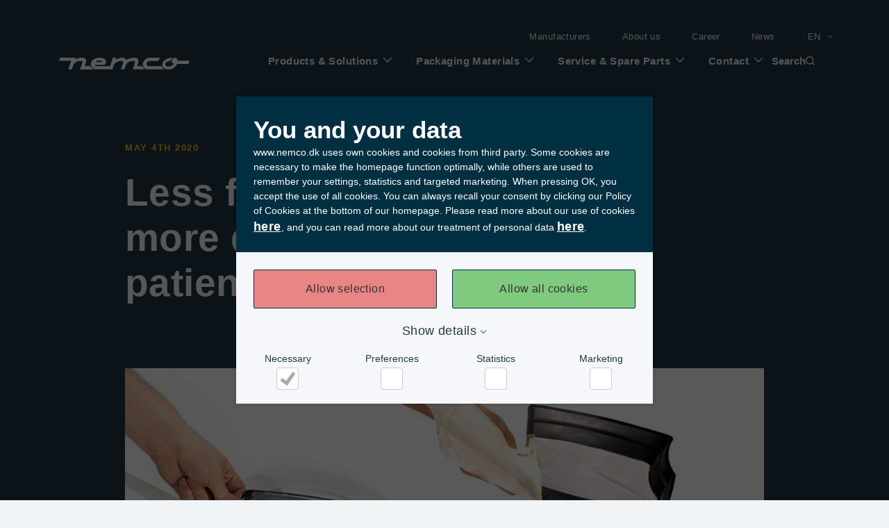

--- FILE ---
content_type: text/html; charset=UTF-8
request_url: https://nemco.eu/news/less-food-waste-and-more-dietary-energy-for-patients/
body_size: 22650
content:
<!DOCTYPE html><html  data-capo=""><head><meta charset="utf-8">
<meta name="viewport" content="width=device-width, initial-scale=1">
<script src="https://consent.cookiebot.com/uc.js" data-cbid="34327f7e-d38b-4c94-ba80-86aa90a95a87" data-culture="en" id="Cookiebot" async type="text/javascript"></script>
<style>@font-face{font-family:"Mukta Fallback: Arial";src:local("Arial");size-adjust:94.2125%;ascent-override:119.9416%;descent-override:56.4681%;line-gap-override:0%}@font-face{font-family:Mukta;src:local("Mukta Regular"),local("Mukta"),url(/_fonts/iJWKBXyXfDDVXbnArXyw023e1Ik-5R13YuNhvn.woff2) format(woff2);font-display:swap;unicode-range:U+0900-097F,U+1CD0-1CF9,U+200C-200D,U+20A8,U+20B9,U+20F0,U+25CC,U+A830-A839,U+A8E0-A8FF,U+11B00-11B09;font-weight:400;font-style:normal}@font-face{font-family:Mukta;src:local("Mukta Regular"),local("Mukta"),url(/_fonts/iJWKBXyXfDDVXbnPrXyw023e1Ik-M1FABezuGG.woff2) format(woff2);font-display:swap;unicode-range:U+0100-02BA,U+02BD-02C5,U+02C7-02CC,U+02CE-02D7,U+02DD-02FF,U+0304,U+0308,U+0329,U+1D00-1DBF,U+1E00-1E9F,U+1EF2-1EFF,U+2020,U+20A0-20AB,U+20AD-20C0,U+2113,U+2C60-2C7F,U+A720-A7FF;font-weight:400;font-style:normal}@font-face{font-family:Mukta;src:local("Mukta Regular"),local("Mukta"),url(/_fonts/iJWKBXyXfDDVXbnBrXyw023e-Pgiso7JSC1.woff2) format(woff2);font-display:swap;unicode-range:U+0000-00FF,U+0131,U+0152-0153,U+02BB-02BC,U+02C6,U+02DA,U+02DC,U+0304,U+0308,U+0329,U+2000-206F,U+20AC,U+2122,U+2191,U+2193,U+2212,U+2215,U+FEFF,U+FFFD;font-weight:400;font-style:normal}@font-face{font-family:Mukta;src:local("Mukta Regular"),local("Mukta"),url(/_fonts/fonts.gstatic-AS3hs5pr6k.woff) format(woff);font-display:swap;font-weight:400;font-style:normal}/*!
 * Bootstrap Grid v4.0.0 (https://getbootstrap.com)
 * Copyright 2011-2018 The Bootstrap Authors
 * Copyright 2011-2018 Twitter, Inc.
 * Licensed under MIT (https://github.com/twbs/bootstrap/blob/master/LICENSE)
 */html{box-sizing:border-box;-ms-overflow-style:scrollbar}*,:after,:before{box-sizing:inherit}.container{margin-left:auto;margin-right:auto;padding-left:15px;padding-right:15px;width:100%}@media (min-width:576px){.container{max-width:540px}}@media (min-width:768px){.container{max-width:720px}}@media (min-width:992px){.container{max-width:960px}}@media (min-width:1200px){.container{max-width:1140px}}@media (min-width:1920px){.container{max-width:1140px}}.container-fluid{margin-left:auto;margin-right:auto;padding-left:15px;padding-right:15px;width:100%}.row{display:flex;flex-wrap:wrap;margin-left:-15px;margin-right:-15px}.no-gutters{margin-left:0;margin-right:0}.no-gutters>.col,.no-gutters>[class*=col-]{padding-left:0;padding-right:0}.col,.col-1,.col-10,.col-11,.col-12,.col-2,.col-3,.col-4,.col-5,.col-6,.col-7,.col-8,.col-9,.col-auto,.col-lg,.col-lg-1,.col-lg-10,.col-lg-11,.col-lg-12,.col-lg-2,.col-lg-3,.col-lg-4,.col-lg-5,.col-lg-6,.col-lg-7,.col-lg-8,.col-lg-9,.col-lg-auto,.col-md,.col-md-1,.col-md-10,.col-md-11,.col-md-12,.col-md-2,.col-md-3,.col-md-4,.col-md-5,.col-md-6,.col-md-7,.col-md-8,.col-md-9,.col-md-auto,.col-sm,.col-sm-1,.col-sm-10,.col-sm-11,.col-sm-12,.col-sm-2,.col-sm-3,.col-sm-4,.col-sm-5,.col-sm-6,.col-sm-7,.col-sm-8,.col-sm-9,.col-sm-auto,.col-xl,.col-xl-1,.col-xl-10,.col-xl-11,.col-xl-12,.col-xl-2,.col-xl-3,.col-xl-4,.col-xl-5,.col-xl-6,.col-xl-7,.col-xl-8,.col-xl-9,.col-xl-auto{min-height:1px;padding-left:15px;padding-right:15px;position:relative;width:100%}.col{flex-basis:0;flex-grow:1;max-width:100%;-ms-flex-preferred-size:0;-webkit-box-flex:1;-ms-flex-positive:1}.col-auto{flex:0 0 auto;max-width:none;width:auto}.col-1,.col-auto{-webkit-box-flex:0}.col-1{flex:0 0 8.333333%;max-width:8.333333%}.col-2{flex:0 0 16.666667%;max-width:16.666667%}.col-2,.col-3{-webkit-box-flex:0}.col-3{flex:0 0 25%;max-width:25%}.col-4{flex:0 0 33.333333%;max-width:33.333333%}.col-4,.col-5{-webkit-box-flex:0}.col-5{flex:0 0 41.666667%;max-width:41.666667%}.col-6{flex:0 0 50%;max-width:50%}.col-6,.col-7{-webkit-box-flex:0}.col-7{flex:0 0 58.333333%;max-width:58.333333%}.col-8{flex:0 0 66.666667%;max-width:66.666667%}.col-8,.col-9{-webkit-box-flex:0}.col-9{flex:0 0 75%;max-width:75%}.col-10{flex:0 0 83.333333%;max-width:83.333333%}.col-10,.col-11{-webkit-box-flex:0}.col-11{flex:0 0 91.666667%;max-width:91.666667%}.col-12{flex:0 0 100%;max-width:100%;-webkit-box-flex:0}.order-first{order:-1}.order-last{order:13}.order-0{order:0}.order-1{order:1}.order-2{order:2}.order-3{order:3}.order-4{order:4}.order-5{order:5}.order-6{order:6}.order-7{order:7}.order-8{order:8}.order-9{order:9}.order-10{order:10}.order-11{order:11}.order-12{order:12}.offset-1{margin-left:8.333333%}.offset-2{margin-left:16.666667%}.offset-3{margin-left:25%}.offset-4{margin-left:33.333333%}.offset-5{margin-left:41.666667%}.offset-6{margin-left:50%}.offset-7{margin-left:58.333333%}.offset-8{margin-left:66.666667%}.offset-9{margin-left:75%}.offset-10{margin-left:83.333333%}.offset-11{margin-left:91.666667%}@media (min-width:576px){.col-sm{flex-basis:0;flex-grow:1;max-width:100%;-ms-flex-preferred-size:0;-webkit-box-flex:1;-ms-flex-positive:1}.col-sm-auto{flex:0 0 auto;max-width:none;width:auto;-webkit-box-flex:0}.col-sm-1{flex:0 0 8.333333%;max-width:8.333333%;-webkit-box-flex:0}.col-sm-2{flex:0 0 16.666667%;max-width:16.666667%;-webkit-box-flex:0}.col-sm-3{flex:0 0 25%;max-width:25%;-webkit-box-flex:0}.col-sm-4{flex:0 0 33.333333%;max-width:33.333333%;-webkit-box-flex:0}.col-sm-5{flex:0 0 41.666667%;max-width:41.666667%;-webkit-box-flex:0}.col-sm-6{flex:0 0 50%;max-width:50%;-webkit-box-flex:0}.col-sm-7{flex:0 0 58.333333%;max-width:58.333333%;-webkit-box-flex:0}.col-sm-8{flex:0 0 66.666667%;max-width:66.666667%;-webkit-box-flex:0}.col-sm-9{flex:0 0 75%;max-width:75%;-webkit-box-flex:0}.col-sm-10{flex:0 0 83.333333%;max-width:83.333333%;-webkit-box-flex:0}.col-sm-11{flex:0 0 91.666667%;max-width:91.666667%;-webkit-box-flex:0}.col-sm-12{flex:0 0 100%;max-width:100%;-webkit-box-flex:0}.order-sm-first{order:-1}.order-sm-last{order:13}.order-sm-0{order:0}.order-sm-1{order:1}.order-sm-2{order:2}.order-sm-3{order:3}.order-sm-4{order:4}.order-sm-5{order:5}.order-sm-6{order:6}.order-sm-7{order:7}.order-sm-8{order:8}.order-sm-9{order:9}.order-sm-10{order:10}.order-sm-11{order:11}.order-sm-12{order:12}.offset-sm-0{margin-left:0}.offset-sm-1{margin-left:8.333333%}.offset-sm-2{margin-left:16.666667%}.offset-sm-3{margin-left:25%}.offset-sm-4{margin-left:33.333333%}.offset-sm-5{margin-left:41.666667%}.offset-sm-6{margin-left:50%}.offset-sm-7{margin-left:58.333333%}.offset-sm-8{margin-left:66.666667%}.offset-sm-9{margin-left:75%}.offset-sm-10{margin-left:83.333333%}.offset-sm-11{margin-left:91.666667%}}@media (min-width:768px){.col-md{flex-basis:0;flex-grow:1;max-width:100%;-ms-flex-preferred-size:0;-webkit-box-flex:1;-ms-flex-positive:1}.col-md-auto{flex:0 0 auto;max-width:none;width:auto;-webkit-box-flex:0}.col-md-1{flex:0 0 8.333333%;max-width:8.333333%;-webkit-box-flex:0}.col-md-2{flex:0 0 16.666667%;max-width:16.666667%;-webkit-box-flex:0}.col-md-3{flex:0 0 25%;max-width:25%;-webkit-box-flex:0}.col-md-4{flex:0 0 33.333333%;max-width:33.333333%;-webkit-box-flex:0}.col-md-5{flex:0 0 41.666667%;max-width:41.666667%;-webkit-box-flex:0}.col-md-6{flex:0 0 50%;max-width:50%;-webkit-box-flex:0}.col-md-7{flex:0 0 58.333333%;max-width:58.333333%;-webkit-box-flex:0}.col-md-8{flex:0 0 66.666667%;max-width:66.666667%;-webkit-box-flex:0}.col-md-9{flex:0 0 75%;max-width:75%;-webkit-box-flex:0}.col-md-10{flex:0 0 83.333333%;max-width:83.333333%;-webkit-box-flex:0}.col-md-11{flex:0 0 91.666667%;max-width:91.666667%;-webkit-box-flex:0}.col-md-12{flex:0 0 100%;max-width:100%;-webkit-box-flex:0}.order-md-first{order:-1}.order-md-last{order:13}.order-md-0{order:0}.order-md-1{order:1}.order-md-2{order:2}.order-md-3{order:3}.order-md-4{order:4}.order-md-5{order:5}.order-md-6{order:6}.order-md-7{order:7}.order-md-8{order:8}.order-md-9{order:9}.order-md-10{order:10}.order-md-11{order:11}.order-md-12{order:12}.offset-md-0{margin-left:0}.offset-md-1{margin-left:8.333333%}.offset-md-2{margin-left:16.666667%}.offset-md-3{margin-left:25%}.offset-md-4{margin-left:33.333333%}.offset-md-5{margin-left:41.666667%}.offset-md-6{margin-left:50%}.offset-md-7{margin-left:58.333333%}.offset-md-8{margin-left:66.666667%}.offset-md-9{margin-left:75%}.offset-md-10{margin-left:83.333333%}.offset-md-11{margin-left:91.666667%}}@media (min-width:992px){.col-lg{flex-basis:0;flex-grow:1;max-width:100%;-ms-flex-preferred-size:0;-webkit-box-flex:1;-ms-flex-positive:1}.col-lg-auto{flex:0 0 auto;max-width:none;width:auto;-webkit-box-flex:0}.col-lg-1{flex:0 0 8.333333%;max-width:8.333333%;-webkit-box-flex:0}.col-lg-2{flex:0 0 16.666667%;max-width:16.666667%;-webkit-box-flex:0}.col-lg-3{flex:0 0 25%;max-width:25%;-webkit-box-flex:0}.col-lg-4{flex:0 0 33.333333%;max-width:33.333333%;-webkit-box-flex:0}.col-lg-5{flex:0 0 41.666667%;max-width:41.666667%;-webkit-box-flex:0}.col-lg-6{flex:0 0 50%;max-width:50%;-webkit-box-flex:0}.col-lg-7{flex:0 0 58.333333%;max-width:58.333333%;-webkit-box-flex:0}.col-lg-8{flex:0 0 66.666667%;max-width:66.666667%;-webkit-box-flex:0}.col-lg-9{flex:0 0 75%;max-width:75%;-webkit-box-flex:0}.col-lg-10{flex:0 0 83.333333%;max-width:83.333333%;-webkit-box-flex:0}.col-lg-11{flex:0 0 91.666667%;max-width:91.666667%;-webkit-box-flex:0}.col-lg-12{flex:0 0 100%;max-width:100%;-webkit-box-flex:0}.order-lg-first{order:-1}.order-lg-last{order:13}.order-lg-0{order:0}.order-lg-1{order:1}.order-lg-2{order:2}.order-lg-3{order:3}.order-lg-4{order:4}.order-lg-5{order:5}.order-lg-6{order:6}.order-lg-7{order:7}.order-lg-8{order:8}.order-lg-9{order:9}.order-lg-10{order:10}.order-lg-11{order:11}.order-lg-12{order:12}.offset-lg-0{margin-left:0}.offset-lg-1{margin-left:8.333333%}.offset-lg-2{margin-left:16.666667%}.offset-lg-3{margin-left:25%}.offset-lg-4{margin-left:33.333333%}.offset-lg-5{margin-left:41.666667%}.offset-lg-6{margin-left:50%}.offset-lg-7{margin-left:58.333333%}.offset-lg-8{margin-left:66.666667%}.offset-lg-9{margin-left:75%}.offset-lg-10{margin-left:83.333333%}.offset-lg-11{margin-left:91.666667%}}@media (min-width:1200px){.col-xl{flex-basis:0;flex-grow:1;max-width:100%;-ms-flex-preferred-size:0;-webkit-box-flex:1;-ms-flex-positive:1}.col-xl-auto{flex:0 0 auto;max-width:none;width:auto;-webkit-box-flex:0}.col-xl-1{flex:0 0 8.333333%;max-width:8.333333%;-webkit-box-flex:0}.col-xl-2{flex:0 0 16.666667%;max-width:16.666667%;-webkit-box-flex:0}.col-xl-3{flex:0 0 25%;max-width:25%;-webkit-box-flex:0}.col-xl-4{flex:0 0 33.333333%;max-width:33.333333%;-webkit-box-flex:0}.col-xl-5{flex:0 0 41.666667%;max-width:41.666667%;-webkit-box-flex:0}.col-xl-6{flex:0 0 50%;max-width:50%;-webkit-box-flex:0}.col-xl-7{flex:0 0 58.333333%;max-width:58.333333%;-webkit-box-flex:0}.col-xl-8{flex:0 0 66.666667%;max-width:66.666667%;-webkit-box-flex:0}.col-xl-9{flex:0 0 75%;max-width:75%;-webkit-box-flex:0}.col-xl-10{flex:0 0 83.333333%;max-width:83.333333%;-webkit-box-flex:0}.col-xl-11{flex:0 0 91.666667%;max-width:91.666667%;-webkit-box-flex:0}.col-xl-12{flex:0 0 100%;max-width:100%;-webkit-box-flex:0}.order-xl-first{order:-1}.order-xl-last{order:13}.order-xl-0{order:0}.order-xl-1{order:1}.order-xl-2{order:2}.order-xl-3{order:3}.order-xl-4{order:4}.order-xl-5{order:5}.order-xl-6{order:6}.order-xl-7{order:7}.order-xl-8{order:8}.order-xl-9{order:9}.order-xl-10{order:10}.order-xl-11{order:11}.order-xl-12{order:12}.offset-xl-0{margin-left:0}.offset-xl-1{margin-left:8.333333%}.offset-xl-2{margin-left:16.666667%}.offset-xl-3{margin-left:25%}.offset-xl-4{margin-left:33.333333%}.offset-xl-5{margin-left:41.666667%}.offset-xl-6{margin-left:50%}.offset-xl-7{margin-left:58.333333%}.offset-xl-8{margin-left:66.666667%}.offset-xl-9{margin-left:75%}.offset-xl-10{margin-left:83.333333%}.offset-xl-11{margin-left:91.666667%}}@media (min-width:1920px){.col-xxl{flex-basis:0;flex-grow:1;max-width:100%;-ms-flex-preferred-size:0;-webkit-box-flex:1;-ms-flex-positive:1}.col-xxl-auto{flex:0 0 auto;max-width:none;width:auto;-webkit-box-flex:0}.col-xxl-1{flex:0 0 8.333333%;max-width:8.333333%;-webkit-box-flex:0}.col-xxl-2{flex:0 0 16.666667%;max-width:16.666667%;-webkit-box-flex:0}.col-xxl-3{flex:0 0 25%;max-width:25%;-webkit-box-flex:0}.col-xxl-4{flex:0 0 33.333333%;max-width:33.333333%;-webkit-box-flex:0}.col-xxl-5{flex:0 0 41.666667%;max-width:41.666667%;-webkit-box-flex:0}.col-xxl-6{flex:0 0 50%;max-width:50%;-webkit-box-flex:0}.col-xxl-7{flex:0 0 58.333333%;max-width:58.333333%;-webkit-box-flex:0}.col-xxl-8{flex:0 0 66.666667%;max-width:66.666667%;-webkit-box-flex:0}.col-xxl-9{flex:0 0 75%;max-width:75%;-webkit-box-flex:0}.col-xxl-10{flex:0 0 83.333333%;max-width:83.333333%;-webkit-box-flex:0}.col-xxl-11{flex:0 0 91.666667%;max-width:91.666667%;-webkit-box-flex:0}.col-xxl-12{flex:0 0 100%;max-width:100%;-webkit-box-flex:0}.order-xxl-first{order:-1}.order-xxl-last{order:13}.order-xxl-0{order:0}.order-xxl-1{order:1}.order-xxl-2{order:2}.order-xxl-3{order:3}.order-xxl-4{order:4}.order-xxl-5{order:5}.order-xxl-6{order:6}.order-xxl-7{order:7}.order-xxl-8{order:8}.order-xxl-9{order:9}.order-xxl-10{order:10}.order-xxl-11{order:11}.order-xxl-12{order:12}.offset-xxl-0{margin-left:0}.offset-xxl-1{margin-left:8.333333%}.offset-xxl-2{margin-left:16.666667%}.offset-xxl-3{margin-left:25%}.offset-xxl-4{margin-left:33.333333%}.offset-xxl-5{margin-left:41.666667%}.offset-xxl-6{margin-left:50%}.offset-xxl-7{margin-left:58.333333%}.offset-xxl-8{margin-left:66.666667%}.offset-xxl-9{margin-left:75%}.offset-xxl-10{margin-left:83.333333%}.offset-xxl-11{margin-left:91.666667%}}.ais-InstantSearch{max-width:1320px;position:relative;top:13.2rem;width:100%}.ais-InstantSearch.is-searching .custom-algolia__search-icon{display:none}input::-ms-clear,input::-ms-reveal,input::-webkit-search-decoration,input::-webkit-search-results-button,input::-webkit-search-results-decoration{-webkit-appearance:none;-moz-appearance:none;appearance:none;display:none;height:0;opacity:0;visibility:hidden;width:0}input::-webkit-search-cancel-button{display:none}.custom-algolia__box{display:flex;position:relative;width:100%}.custom-algolia__box-form{position:relative}.custom-algolia__box-form,.custom-algolia__box-input{font-display:auto;font-family:Mukta,"Mukta Fallback: Arial",sans-serif;font-style:normal;font-weight:700;width:100%}.custom-algolia__box-input{background-color:#fff;border:none;color:#213847;font-size:2.8rem;height:10rem;line-height:3.5rem;padding:3.2rem}.custom-algolia__box-input::-moz-placeholder{color:#21384766}.custom-algolia__box-input::placeholder{color:#21384766}.custom-algolia__search-icon{height:1.4rem;position:absolute;right:3.2rem;top:4rem;width:1.4rem}.custom-algolia__search-icon svg{height:1.4rem;width:1.4rem;fill:#213847}.custom-algolia__clear-icon{height:2rem;position:absolute;right:3.2rem;top:4rem;width:2rem}.custom-algolia__clear-icon svg{height:2rem;width:2rem;fill:#213847}.custom-algolia__pagination-left-icon.is-disabled,.custom-algolia__pagination-right-icon.is-disabled{opacity:0;pointer-events:none;visibility:hidden}.custom-algolia__pagination-left-icon svg,.custom-algolia__pagination-right-icon svg{height:1.4rem;width:2rem}.custom-algolia__pagination-left-icon svg{transform:rotate(180deg)}.custom-algolia__pagination-text{color:#213847;font-display:auto;font-family:Mukta,"Mukta Fallback: Arial",sans-serif;font-size:1.4rem;font-style:normal;font-weight:700;line-height:1.6rem}.custom-algolia__pagination{height:12rem}@media only screen and (max-width:992px){.ais-InstantSearch{top:7.2rem}.custom-algolia__box-input{font-size:2rem;height:6rem;padding:2rem 1.8rem;position:relative}.custom-algolia__box-input::-moz-placeholder{max-width:90%}.custom-algolia__box-input::placeholder{max-width:90%}.custom-algolia__search-icon{height:1.2rem;right:2rem;top:2.4rem;width:1.2rem}.custom-algolia__search-icon svg{height:1.2rem;width:1.2rem}.custom-algolia__clear-icon{height:1.2rem;right:2rem;top:2.4rem;width:1.2rem}.custom-algolia__clear-icon svg{height:1.2rem;width:1.2rem}}@media only screen and (max-width:576px){.custom-algolia__box-form:after{color:#21384766;content:"...";font-display:auto;font-family:Mukta,"Mukta Fallback: Arial",sans-serif;font-style:normal;font-weight:700;position:absolute;right:10%;top:52%;transform:translateY(-48%)}.custom-algolia__box.is-active .custom-algolia__box-form:after{display:none}}.flex,[class*=flex-]{display:flex}.inline-flex{display:inline-flex}.flex-column{flex-direction:column}.flex-end{justify-content:flex-end}.flex-start{justify-content:flex-start}.flex-space-between{justify-content:space-between}.flex-center{justify-content:center}.flex-wrap{flex-wrap:wrap}.row-reverse{flex-direction:row-reverse}.column-reverse{flex-direction:column-reverse}.flex-center-center{align-items:center;justify-content:center}.flex-bottom{align-items:flex-end}.flex-vertical-center{align-items:center}.full-width{width:100%}.full-height{height:100%}.full-vp-height{height:100vh}.visible-devices{display:none}.relative{position:relative}.text-uppercase{text-transform:uppercase}.word-break{word-break:break-all}.text-center{text-align:center}.background--light-blue{background:#375d771a}.reset-list li,.reset-list ul,.reset-ul{list-style:none}.reset-ul,.row-ul{margin-bottom:0;margin-top:0;padding-left:0}.row-ul{list-style-type:none}.is-hidden{display:none}.z-index--backdrop{z-index:-5}.z-index--content{z-index:5}@media only screen and (max-width:1025px){.flex-center--vp-large{justify-content:normal}.visible-devices{display:block}}.m-1{margin:1rem}.m-ends-1{margin-bottom:1rem;margin-top:1rem}.m-sides-1{margin-left:1rem;margin-right:1rem}.mt-1{margin-top:1rem}.mr-1{margin-right:1rem}.mb-1{margin-bottom:1rem}.ml-1{margin-left:1rem}.m-2{margin:2rem}.m-ends-2{margin-bottom:2rem;margin-top:2rem}.m-sides-2{margin-left:2rem;margin-right:2rem}.mt-2{margin-top:2rem}.mr-2{margin-right:2rem}.mb-2{margin-bottom:2rem}.ml-2{margin-left:2rem}.m-3{margin:3rem}.m-ends-3{margin-bottom:3rem;margin-top:3rem}.m-sides-3{margin-left:3rem;margin-right:3rem}.mt-3{margin-top:3rem}.mr-3{margin-right:3rem}.mb-3{margin-bottom:3rem}.ml-3{margin-left:3rem}.m-4{margin:4rem}.m-ends-4{margin-bottom:4rem;margin-top:4rem}.m-sides-4{margin-left:4rem;margin-right:4rem}.mt-4{margin-top:4rem}.mr-4{margin-right:4rem}.mb-4{margin-bottom:4rem}.ml-4{margin-left:4rem}.m-5{margin:5rem}.m-ends-5{margin-bottom:5rem;margin-top:5rem}.m-sides-5{margin-left:5rem;margin-right:5rem}.mt-5{margin-top:5rem}.mr-5{margin-right:5rem}.mb-5{margin-bottom:5rem}.ml-5{margin-left:5rem}.m-6{margin:6rem}.m-ends-6{margin-bottom:6rem;margin-top:6rem}.m-sides-6{margin-left:6rem;margin-right:6rem}.mt-6{margin-top:6rem}.mr-6{margin-right:6rem}.mb-6{margin-bottom:6rem}.ml-6{margin-left:6rem}.m-7{margin:7rem}.m-ends-7{margin-bottom:7rem;margin-top:7rem}.m-sides-7{margin-left:7rem;margin-right:7rem}.mt-7{margin-top:7rem}.mr-7{margin-right:7rem}.mb-7{margin-bottom:7rem}.ml-7{margin-left:7rem}.m-8{margin:8rem}.m-ends-8{margin-bottom:8rem;margin-top:8rem}.m-sides-8{margin-left:8rem;margin-right:8rem}.mt-8{margin-top:8rem}.mr-8{margin-right:8rem}.mb-8{margin-bottom:8rem}.ml-8{margin-left:8rem}.m-9{margin:9rem}.m-ends-9{margin-bottom:9rem;margin-top:9rem}.m-sides-9{margin-left:9rem;margin-right:9rem}.mt-9{margin-top:9rem}.mr-9{margin-right:9rem}.mb-9{margin-bottom:9rem}.ml-9{margin-left:9rem}.m-10{margin:10rem}.m-ends-10{margin-bottom:10rem;margin-top:10rem}.m-sides-10{margin-left:10rem;margin-right:10rem}.mt-10{margin-top:10rem}.mr-10{margin-right:10rem}.mb-10{margin-bottom:10rem}.ml-10{margin-left:10rem}.m-11{margin:11rem}.m-ends-11{margin-bottom:11rem;margin-top:11rem}.m-sides-11{margin-left:11rem;margin-right:11rem}.mt-11{margin-top:11rem}.mr-11{margin-right:11rem}.mb-11{margin-bottom:11rem}.ml-11{margin-left:11rem}.m-12{margin:12rem}.m-ends-12{margin-bottom:12rem;margin-top:12rem}.m-sides-12{margin-left:12rem;margin-right:12rem}.mt-12{margin-top:12rem}.mr-12{margin-right:12rem}.mb-12{margin-bottom:12rem}.ml-12{margin-left:12rem}.m-13{margin:13rem}.m-ends-13{margin-bottom:13rem;margin-top:13rem}.m-sides-13{margin-left:13rem;margin-right:13rem}.mt-13{margin-top:13rem}.mr-13{margin-right:13rem}.mb-13{margin-bottom:13rem}.ml-13{margin-left:13rem}.m-14{margin:14rem}.m-ends-14{margin-bottom:14rem;margin-top:14rem}.m-sides-14{margin-left:14rem;margin-right:14rem}.mt-14{margin-top:14rem}.mr-14{margin-right:14rem}.mb-14{margin-bottom:14rem}.ml-14{margin-left:14rem}.m-15{margin:15rem}.m-ends-15{margin-bottom:15rem;margin-top:15rem}.m-sides-15{margin-left:15rem;margin-right:15rem}.mt-15{margin-top:15rem}.mr-15{margin-right:15rem}.mb-15{margin-bottom:15rem}.ml-15{margin-left:15rem}.m-16{margin:16rem}.m-ends-16{margin-bottom:16rem;margin-top:16rem}.m-sides-16{margin-left:16rem;margin-right:16rem}.mt-16{margin-top:16rem}.mr-16{margin-right:16rem}.mb-16{margin-bottom:16rem}.ml-16{margin-left:16rem}.p-1{padding:1rem}.p-ends-1{padding-bottom:1rem;padding-top:1rem}.p-sides-1{padding-left:1rem;padding-right:1rem}.pt-1{padding-top:1rem}.pr-1{padding-right:1rem}.pb-1{padding-bottom:1rem}.pl-1{padding-left:1rem}.p-2{padding:2rem}.p-ends-2{padding-bottom:2rem;padding-top:2rem}.p-sides-2{padding-left:2rem;padding-right:2rem}.pt-2{padding-top:2rem}.pr-2{padding-right:2rem}.pb-2{padding-bottom:2rem}.pl-2{padding-left:2rem}.p-3{padding:3rem}.p-ends-3{padding-bottom:3rem;padding-top:3rem}.p-sides-3{padding-left:3rem;padding-right:3rem}.pt-3{padding-top:3rem}.pr-3{padding-right:3rem}.pb-3{padding-bottom:3rem}.pl-3{padding-left:3rem}.p-4{padding:4rem}.p-ends-4{padding-bottom:4rem;padding-top:4rem}.p-sides-4{padding-left:4rem;padding-right:4rem}.pt-4{padding-top:4rem}.pr-4{padding-right:4rem}.pb-4{padding-bottom:4rem}.pl-4{padding-left:4rem}.p-5{padding:5rem}.p-ends-5{padding-bottom:5rem;padding-top:5rem}.p-sides-5{padding-left:5rem;padding-right:5rem}.pt-5{padding-top:5rem}.pr-5{padding-right:5rem}.pb-5{padding-bottom:5rem}.pl-5{padding-left:5rem}.p-6{padding:6rem}.p-ends-6{padding-bottom:6rem;padding-top:6rem}.p-sides-6{padding-left:6rem;padding-right:6rem}.pt-6{padding-top:6rem}.pr-6{padding-right:6rem}.pb-6{padding-bottom:6rem}.pl-6{padding-left:6rem}.p-7{padding:7rem}.p-ends-7{padding-bottom:7rem;padding-top:7rem}.p-sides-7{padding-left:7rem;padding-right:7rem}.pt-7{padding-top:7rem}.pr-7{padding-right:7rem}.pb-7{padding-bottom:7rem}.pl-7{padding-left:7rem}.p-8{padding:8rem}.p-ends-8{padding-bottom:8rem;padding-top:8rem}.p-sides-8{padding-left:8rem;padding-right:8rem}.pt-8{padding-top:8rem}.pr-8{padding-right:8rem}.pb-8{padding-bottom:8rem}.pl-8{padding-left:8rem}.p-9{padding:9rem}.p-ends-9{padding-bottom:9rem;padding-top:9rem}.p-sides-9{padding-left:9rem;padding-right:9rem}.pt-9{padding-top:9rem}.pr-9{padding-right:9rem}.pb-9{padding-bottom:9rem}.pl-9{padding-left:9rem}.p-10{padding:10rem}.p-ends-10{padding-bottom:10rem;padding-top:10rem}.p-sides-10{padding-left:10rem;padding-right:10rem}.pt-10{padding-top:10rem}.pr-10{padding-right:10rem}.pb-10{padding-bottom:10rem}.pl-10{padding-left:10rem}.p-11{padding:11rem}.p-ends-11{padding-bottom:11rem;padding-top:11rem}.p-sides-11{padding-left:11rem;padding-right:11rem}.pt-11{padding-top:11rem}.pr-11{padding-right:11rem}.pb-11{padding-bottom:11rem}.pl-11{padding-left:11rem}.p-12{padding:12rem}.p-ends-12{padding-bottom:12rem;padding-top:12rem}.p-sides-12{padding-left:12rem;padding-right:12rem}.pt-12{padding-top:12rem}.pr-12{padding-right:12rem}.pb-12{padding-bottom:12rem}.pl-12{padding-left:12rem}.p-13{padding:13rem}.p-ends-13{padding-bottom:13rem;padding-top:13rem}.p-sides-13{padding-left:13rem;padding-right:13rem}.pt-13{padding-top:13rem}.pr-13{padding-right:13rem}.pb-13{padding-bottom:13rem}.pl-13{padding-left:13rem}.p-14{padding:14rem}.p-ends-14{padding-bottom:14rem;padding-top:14rem}.p-sides-14{padding-left:14rem;padding-right:14rem}.pt-14{padding-top:14rem}.pr-14{padding-right:14rem}.pb-14{padding-bottom:14rem}.pl-14{padding-left:14rem}.p-15{padding:15rem}.p-ends-15{padding-bottom:15rem;padding-top:15rem}.p-sides-15{padding-left:15rem;padding-right:15rem}.pt-15{padding-top:15rem}.pr-15{padding-right:15rem}.pb-15{padding-bottom:15rem}.pl-15{padding-left:15rem}.p-16{padding:16rem}.p-ends-16{padding-bottom:16rem;padding-top:16rem}.p-sides-16{padding-left:16rem;padding-right:16rem}.pt-16{padding-top:16rem}.pr-16{padding-right:16rem}.pb-16{padding-bottom:16rem}.pl-16{padding-left:16rem}@media only screen and (max-width:992px){.vp-m--m-1{margin:1rem}.vp-m--m-ends-1{margin-bottom:1rem;margin-top:1rem}.vp-m--m-sides-1{margin-left:1rem;margin-right:1rem}.vp-m--mt-1{margin-top:1rem}.vp-m--mr-1{margin-right:1rem}.vp-m--mb-1{margin-bottom:1rem}.vp-m--ml-1{margin-left:1rem}.vp-m--m-2{margin:2rem}.vp-m--m-ends-2{margin-bottom:2rem;margin-top:2rem}.vp-m--m-sides-2{margin-left:2rem;margin-right:2rem}.vp-m--mt-2{margin-top:2rem}.vp-m--mr-2{margin-right:2rem}.vp-m--mb-2{margin-bottom:2rem}.vp-m--ml-2{margin-left:2rem}.vp-m--m-3{margin:3rem}.vp-m--m-ends-3{margin-bottom:3rem;margin-top:3rem}.vp-m--m-sides-3{margin-left:3rem;margin-right:3rem}.vp-m--mt-3{margin-top:3rem}.vp-m--mr-3{margin-right:3rem}.vp-m--mb-3{margin-bottom:3rem}.vp-m--ml-3{margin-left:3rem}.vp-m--m-4{margin:4rem}.vp-m--m-ends-4{margin-bottom:4rem;margin-top:4rem}.vp-m--m-sides-4{margin-left:4rem;margin-right:4rem}.vp-m--mt-4{margin-top:4rem}.vp-m--mr-4{margin-right:4rem}.vp-m--mb-4{margin-bottom:4rem}.vp-m--ml-4{margin-left:4rem}.vp-m--m-5{margin:5rem}.vp-m--m-ends-5{margin-bottom:5rem;margin-top:5rem}.vp-m--m-sides-5{margin-left:5rem;margin-right:5rem}.vp-m--mt-5{margin-top:5rem}.vp-m--mr-5{margin-right:5rem}.vp-m--mb-5{margin-bottom:5rem}.vp-m--ml-5{margin-left:5rem}.vp-m--m-6{margin:6rem}.vp-m--m-ends-6{margin-bottom:6rem;margin-top:6rem}.vp-m--m-sides-6{margin-left:6rem;margin-right:6rem}.vp-m--mt-6{margin-top:6rem}.vp-m--mr-6{margin-right:6rem}.vp-m--mb-6{margin-bottom:6rem}.vp-m--ml-6{margin-left:6rem}.vp-m--m-7{margin:7rem}.vp-m--m-ends-7{margin-bottom:7rem;margin-top:7rem}.vp-m--m-sides-7{margin-left:7rem;margin-right:7rem}.vp-m--mt-7{margin-top:7rem}.vp-m--mr-7{margin-right:7rem}.vp-m--mb-7{margin-bottom:7rem}.vp-m--ml-7{margin-left:7rem}.vp-m--m-8{margin:8rem}.vp-m--m-ends-8{margin-bottom:8rem;margin-top:8rem}.vp-m--m-sides-8{margin-left:8rem;margin-right:8rem}.vp-m--mt-8{margin-top:8rem}.vp-m--mr-8{margin-right:8rem}.vp-m--mb-8{margin-bottom:8rem}.vp-m--ml-8{margin-left:8rem}.vp-m--m-9{margin:9rem}.vp-m--m-ends-9{margin-bottom:9rem;margin-top:9rem}.vp-m--m-sides-9{margin-left:9rem;margin-right:9rem}.vp-m--mt-9{margin-top:9rem}.vp-m--mr-9{margin-right:9rem}.vp-m--mb-9{margin-bottom:9rem}.vp-m--ml-9{margin-left:9rem}.vp-m--m-10{margin:10rem}.vp-m--m-ends-10{margin-bottom:10rem;margin-top:10rem}.vp-m--m-sides-10{margin-left:10rem;margin-right:10rem}.vp-m--mt-10{margin-top:10rem}.vp-m--mr-10{margin-right:10rem}.vp-m--mb-10{margin-bottom:10rem}.vp-m--ml-10{margin-left:10rem}.vp-m--m-11{margin:11rem}.vp-m--m-ends-11{margin-bottom:11rem;margin-top:11rem}.vp-m--m-sides-11{margin-left:11rem;margin-right:11rem}.vp-m--mt-11{margin-top:11rem}.vp-m--mr-11{margin-right:11rem}.vp-m--mb-11{margin-bottom:11rem}.vp-m--ml-11{margin-left:11rem}.vp-m--m-12{margin:12rem}.vp-m--m-ends-12{margin-bottom:12rem;margin-top:12rem}.vp-m--m-sides-12{margin-left:12rem;margin-right:12rem}.vp-m--mt-12{margin-top:12rem}.vp-m--mr-12{margin-right:12rem}.vp-m--mb-12{margin-bottom:12rem}.vp-m--ml-12{margin-left:12rem}.vp-m--m-13{margin:13rem}.vp-m--m-ends-13{margin-bottom:13rem;margin-top:13rem}.vp-m--m-sides-13{margin-left:13rem;margin-right:13rem}.vp-m--mt-13{margin-top:13rem}.vp-m--mr-13{margin-right:13rem}.vp-m--mb-13{margin-bottom:13rem}.vp-m--ml-13{margin-left:13rem}.vp-m--m-14{margin:14rem}.vp-m--m-ends-14{margin-bottom:14rem;margin-top:14rem}.vp-m--m-sides-14{margin-left:14rem;margin-right:14rem}.vp-m--mt-14{margin-top:14rem}.vp-m--mr-14{margin-right:14rem}.vp-m--mb-14{margin-bottom:14rem}.vp-m--ml-14{margin-left:14rem}.vp-m--m-15{margin:15rem}.vp-m--m-ends-15{margin-bottom:15rem;margin-top:15rem}.vp-m--m-sides-15{margin-left:15rem;margin-right:15rem}.vp-m--mt-15{margin-top:15rem}.vp-m--mr-15{margin-right:15rem}.vp-m--mb-15{margin-bottom:15rem}.vp-m--ml-15{margin-left:15rem}.vp-m--m-16{margin:16rem}.vp-m--m-ends-16{margin-bottom:16rem;margin-top:16rem}.vp-m--m-sides-16{margin-left:16rem;margin-right:16rem}.vp-m--mt-16{margin-top:16rem}.vp-m--mr-16{margin-right:16rem}.vp-m--mb-16{margin-bottom:16rem}.vp-m--ml-16{margin-left:16rem}}@media only screen and (max-width:576px){.vp-s--m-1{margin:1rem}.vp-s--m-ends-1{margin-bottom:1rem;margin-top:1rem}.vp-s--m-sides-1{margin-left:1rem;margin-right:1rem}.vp-s--mt-1{margin-top:1rem}.vp-s--mr-1{margin-right:1rem}.vp-s--mb-1{margin-bottom:1rem}.vp-m--ml-1{margin-left:1rem}.vp-s--m-2{margin:2rem}.vp-s--m-ends-2{margin-bottom:2rem;margin-top:2rem}.vp-s--m-sides-2{margin-left:2rem;margin-right:2rem}.vp-s--mt-2{margin-top:2rem}.vp-s--mr-2{margin-right:2rem}.vp-s--mb-2{margin-bottom:2rem}.vp-m--ml-2{margin-left:2rem}.vp-s--m-3{margin:3rem}.vp-s--m-ends-3{margin-bottom:3rem;margin-top:3rem}.vp-s--m-sides-3{margin-left:3rem;margin-right:3rem}.vp-s--mt-3{margin-top:3rem}.vp-s--mr-3{margin-right:3rem}.vp-s--mb-3{margin-bottom:3rem}.vp-m--ml-3{margin-left:3rem}.vp-s--m-4{margin:4rem}.vp-s--m-ends-4{margin-bottom:4rem;margin-top:4rem}.vp-s--m-sides-4{margin-left:4rem;margin-right:4rem}.vp-s--mt-4{margin-top:4rem}.vp-s--mr-4{margin-right:4rem}.vp-s--mb-4{margin-bottom:4rem}.vp-m--ml-4{margin-left:4rem}.vp-s--m-5{margin:5rem}.vp-s--m-ends-5{margin-bottom:5rem;margin-top:5rem}.vp-s--m-sides-5{margin-left:5rem;margin-right:5rem}.vp-s--mt-5{margin-top:5rem}.vp-s--mr-5{margin-right:5rem}.vp-s--mb-5{margin-bottom:5rem}.vp-m--ml-5{margin-left:5rem}.vp-s--m-6{margin:6rem}.vp-s--m-ends-6{margin-bottom:6rem;margin-top:6rem}.vp-s--m-sides-6{margin-left:6rem;margin-right:6rem}.vp-s--mt-6{margin-top:6rem}.vp-s--mr-6{margin-right:6rem}.vp-s--mb-6{margin-bottom:6rem}.vp-m--ml-6{margin-left:6rem}.vp-s--m-7{margin:7rem}.vp-s--m-ends-7{margin-bottom:7rem;margin-top:7rem}.vp-s--m-sides-7{margin-left:7rem;margin-right:7rem}.vp-s--mt-7{margin-top:7rem}.vp-s--mr-7{margin-right:7rem}.vp-s--mb-7{margin-bottom:7rem}.vp-m--ml-7{margin-left:7rem}.vp-s--m-8{margin:8rem}.vp-s--m-ends-8{margin-bottom:8rem;margin-top:8rem}.vp-s--m-sides-8{margin-left:8rem;margin-right:8rem}.vp-s--mt-8{margin-top:8rem}.vp-s--mr-8{margin-right:8rem}.vp-s--mb-8{margin-bottom:8rem}.vp-m--ml-8{margin-left:8rem}.vp-s--m-9{margin:9rem}.vp-s--m-ends-9{margin-bottom:9rem;margin-top:9rem}.vp-s--m-sides-9{margin-left:9rem;margin-right:9rem}.vp-s--mt-9{margin-top:9rem}.vp-s--mr-9{margin-right:9rem}.vp-s--mb-9{margin-bottom:9rem}.vp-m--ml-9{margin-left:9rem}.vp-s--m-10{margin:10rem}.vp-s--m-ends-10{margin-bottom:10rem;margin-top:10rem}.vp-s--m-sides-10{margin-left:10rem;margin-right:10rem}.vp-s--mt-10{margin-top:10rem}.vp-s--mr-10{margin-right:10rem}.vp-s--mb-10{margin-bottom:10rem}.vp-m--ml-10{margin-left:10rem}.vp-s--m-11{margin:11rem}.vp-s--m-ends-11{margin-bottom:11rem;margin-top:11rem}.vp-s--m-sides-11{margin-left:11rem;margin-right:11rem}.vp-s--mt-11{margin-top:11rem}.vp-s--mr-11{margin-right:11rem}.vp-s--mb-11{margin-bottom:11rem}.vp-m--ml-11{margin-left:11rem}.vp-s--m-12{margin:12rem}.vp-s--m-ends-12{margin-bottom:12rem;margin-top:12rem}.vp-s--m-sides-12{margin-left:12rem;margin-right:12rem}.vp-s--mt-12{margin-top:12rem}.vp-s--mr-12{margin-right:12rem}.vp-s--mb-12{margin-bottom:12rem}.vp-m--ml-12{margin-left:12rem}.vp-s--m-13{margin:13rem}.vp-s--m-ends-13{margin-bottom:13rem;margin-top:13rem}.vp-s--m-sides-13{margin-left:13rem;margin-right:13rem}.vp-s--mt-13{margin-top:13rem}.vp-s--mr-13{margin-right:13rem}.vp-s--mb-13{margin-bottom:13rem}.vp-m--ml-13{margin-left:13rem}.vp-s--m-14{margin:14rem}.vp-s--m-ends-14{margin-bottom:14rem;margin-top:14rem}.vp-s--m-sides-14{margin-left:14rem;margin-right:14rem}.vp-s--mt-14{margin-top:14rem}.vp-s--mr-14{margin-right:14rem}.vp-s--mb-14{margin-bottom:14rem}.vp-m--ml-14{margin-left:14rem}.vp-s--m-15{margin:15rem}.vp-s--m-ends-15{margin-bottom:15rem;margin-top:15rem}.vp-s--m-sides-15{margin-left:15rem;margin-right:15rem}.vp-s--mt-15{margin-top:15rem}.vp-s--mr-15{margin-right:15rem}.vp-s--mb-15{margin-bottom:15rem}.vp-m--ml-15{margin-left:15rem}.vp-s--m-16{margin:16rem}.vp-s--m-ends-16{margin-bottom:16rem;margin-top:16rem}.vp-s--m-sides-16{margin-left:16rem;margin-right:16rem}.vp-s--mt-16{margin-top:16rem}.vp-s--mr-16{margin-right:16rem}.vp-s--mb-16{margin-bottom:16rem}.vp-m--ml-16{margin-left:16rem}}html{font-size:62.5%;text-rendering:optimizeLegibility;-moz-osx-font-smoothing:grayscale;-webkit-font-smoothing:antialiased;-webkit-tap-highlight-color:transparent;-webkit-text-size-adjust:none}body{background-color:#f0f4f7;font-size:1.6rem;overflow-x:hidden}.block{display:block}@media (inverted-colors){img,picture,video{filter:invert(100)}}*{box-sizing:border-box}body,button{margin:0;padding:0}button{background-color:transparent;border:none;cursor:pointer}button::-moz-focus-inner{border:0}a,h1,h2,h3,h4,h5,h6,li,ol,p,span,ul{margin:0;padding:0}input{outline:none}.headline-1,.headline-2,.headline-3,.headline-4,.headline-5,.headline-6,.hero-headline,h1,h2,h3,h4,h5,h6{color:#213847;font-display:auto;font-family:Mukta,"Mukta Fallback: Arial",sans-serif;font-style:normal;font-weight:700}.headline-1--white,.headline-2--white,.headline-3--white,.headline-4--white,.headline-5--white,.headline-6--white,.hero-headline--white,h1--white,h2--white,h3--white,h4--white,h5--white,h6--white{color:#fff}.headline-1--negative,.headline-2--negative,.headline-3--negative,.headline-4--negative,.headline-5--negative,.headline-6--negative,.hero-headline--negative,h1--negative,h2--negative,h3--negative,h4--negative,h5--negative,h6--negative{color:#f4f6f4}.headline-1.no-spacing,.headline-2.no-spacing,.headline-3.no-spacing,.headline-4.no-spacing,.headline-5.no-spacing,.headline-6.no-spacing,.hero-headline.no-spacing,h1.no-spacing,h2.no-spacing,h3.no-spacing,h4.no-spacing,h5.no-spacing,h6.no-spacing{margin-bottom:0;margin-top:0}.hero-headline{color:#f0f4f7;font-size:6.7rem;letter-spacing:.039rem;line-height:1.2}.headline-1,h1{font-size:5.5rem;letter-spacing:.039rem;line-height:6.5rem}.headline-2,h2{font-size:4.4rem;letter-spacing:.09rem;line-height:1.2}.headline-3,h3{font-size:3.5rem;letter-spacing:unset;line-height:4.5rem}.headline-4,h4{font-size:2.8rem;letter-spacing:unset;line-height:3.9rem}.headline-5,h5{font-size:2.3rem;letter-spacing:.031rem;letter-spacing:unset;line-height:3.3rem}.headline-6,h6{font-size:1.8rem;letter-spacing:unset;line-height:2.2rem}.default-text,p{color:#213847;font-display:auto;font-family:Mukta,"Mukta Fallback: Arial",sans-serif;font-size:1.8rem;font-style:normal;font-weight:400;line-height:3rem}.default-text--negative,p--negative{color:#f4f6f4}.default-text--white,p--white{color:#fff}.default-text--medium,p--medium{font-size:1.5rem}.default-text--teaser,p--teaser{font-size:1.2rem}.default-text--small,p--small{font-size:1rem}.default-text--semi-bold,p--semi-bold{font-display:auto;font-family:Mukta,"Mukta Fallback: Arial",sans-serif;font-style:normal;font-weight:600}.default-text--bold,p--bold{font-weight:700}.default-text--bold,.tagline,p--bold{font-display:auto;font-family:Mukta,"Mukta Fallback: Arial",sans-serif;font-style:normal}.tagline{font-size:1.3rem;font-weight:400;letter-spacing:1.5px;text-transform:uppercase}.tagline--blue{color:#375d77}.tagline--blue,.tagline--gold{font-display:auto;font-family:Mukta,"Mukta Fallback: Arial",sans-serif;font-style:normal;font-weight:700}.tagline--gold{color:#ffbf00}.link{border-bottom:.1rem solid #213847}.link,a{color:#213847;font-display:auto;font-family:Mukta,"Mukta Fallback: Arial",sans-serif;font-size:1.8rem;font-style:normal;font-weight:400;letter-spacing:.042rem;line-height:2.4rem;margin-bottom:0;margin-top:0;text-decoration:none}@media only screen and (min-width:1920px){.link,a{font-size:1.8rem;letter-spacing:.047rem;line-height:2.4rem}}@media only screen and (max-width:576px){.link,a{font-size:1.93rem;letter-spacing:.05rem;line-height:1.4rem}}.link--medium,a--medium{font-size:1.5rem}.link--white,a--white{border-color:#fff;color:#fff}.link--negative,a--negative{border-color:#f4f6f4;color:#f4f6f4}.link--small,a--small{font-size:1.3rem}.link--bold,a--bold{font-weight:700}.link--bold,.navigation-link,a--bold{font-display:auto;font-family:Mukta,"Mukta Fallback: Arial",sans-serif;font-style:normal}.navigation-link{font-size:1.8rem;font-size:1.3rem;font-weight:400;letter-spacing:.042rem;line-height:2.4rem;margin-bottom:0;margin-top:0}@media only screen and (min-width:1920px){.navigation-link{font-size:1.8rem;letter-spacing:.047rem;line-height:2.4rem}}@media only screen and (max-width:576px){.navigation-link{font-size:1.93rem;letter-spacing:.05rem;line-height:1.4rem}}.navigation-link--bold,.navigation-link--semi-bold{color:#213847;font-size:1.5rem}ol li,ul li{font-display:auto;font-family:Mukta,"Mukta Fallback: Arial",sans-serif;font-size:1.8rem;font-style:normal;font-weight:400;letter-spacing:.042rem;line-height:2.4rem;margin-bottom:0;margin-top:0}@media only screen and (min-width:1920px){ol li,ul li{font-size:1.8rem;letter-spacing:.047rem;line-height:2.4rem}}@media only screen and (max-width:576px){ol li,ul li{font-size:1.93rem;letter-spacing:.05rem;line-height:1.4rem}}ol li p,ul li p{font-display:auto;font-family:Mukta,"Mukta Fallback: Arial",sans-serif;font-size:1.8rem;font-style:normal;font-weight:400;letter-spacing:.042rem;line-height:2.4rem;margin-bottom:0;margin-top:0}@media only screen and (min-width:1920px){ol li p,ul li p{font-size:1.8rem;letter-spacing:.047rem;line-height:2.4rem}}@media only screen and (max-width:576px){ol li p,ul li p{font-size:1.93rem;letter-spacing:.05rem;line-height:1.4rem}}.text-bold,b,strong{font-weight:700}.text-bold,.text-italic,b,i,strong{font-display:auto;font-family:Mukta,"Mukta Fallback: Arial",sans-serif;font-style:normal}.text-italic,i{font-style:italic;font-weight:400}u{color:#ffbf00;font-style:normal;text-decoration:none}@media only screen and (min-width:1920px){.text-small-teaser{font-size:1.2rem}}@media only screen and (max-width:1025px){.hero-headline{font-size:4.4rem;line-height:4.8rem}}@media only screen and (max-width:576px){.headline-1,h1{font-size:4.4rem;letter-spacing:.0265rem;line-height:4.8rem}.headline-2,h2{font-size:3.5rem;line-height:4.4rem}.headline-3,h3{letter-spacing:.068rem}.headline-4,h4{letter-spacing:.041rem}.headline-5,h5{font-size:2.3rem}.headline-6,h6{letter-spacing:.041rem}.text-small-teaser{font-size:1.4rem}.link,a{font-size:1.6rem;line-height:2.7rem}.default-text,p,ul li,ul li p{font-size:1.6rem;line-height:2.3rem}.tagline{font-size:1.2rem}}.content-grid{margin:0 auto;max-width:1140px;width:100%}@media only screen and (min-width:1440px){.content-grid{max-width:1320px}}@media only screen and (min-width:1920px){.content-grid{max-width:1620px}}@media only screen and (max-width:1025px){.content-grid{max-width:960px}}@media only screen and (max-width:992px){.content-grid{max-width:960px}}@media only screen and (max-width:768px){.content-grid{max-width:100%}}@media only screen and (max-width:576px){.content-grid{width:100%}}.container{max-width:100%}.app-backdrop{background-color:#fff;height:100%;left:0;opacity:1;pointer-events:none;position:fixed;top:0;transition:opacity .6s cubic-bezier(.785,.135,.15,.86);width:100%;z-index:99}.app-backdrop__logo{color:#213847;height:auto;left:50%;max-width:30rem;min-width:20rem;position:fixed;top:50%;transform:translate(-50%,-50%);width:12vw}.app-backdrop.init-first-effect-is-done{opacity:0;transition:opacity .6s cubic-bezier(.785,.135,.15,.86)}.fade-enter-active,.fade-leave-active{transition:opacity .5s cubic-bezier(.785,.135,.15,.86)}.fade-enter,.fade-leave-to{opacity:0}.page-enter-active,.page-leave-active{position:relative;transition-duration:.4s}.page-enter-active:after,.page-leave-active:after{background-color:#fff;content:"";display:flex;height:100%;left:0;opacity:0;position:fixed;top:0;transform:scaleY(1);transition-property:opacity;width:100%;z-index:99}.page-leave:after{opacity:0}.page-leave-active:after{transition-duration:.4s;transition-timing-function:ease}.page-enter:after,.page-leave-to:after{opacity:1}.page-enter-active:after{transition-delay:.2s;transition-duration:.8s;transition-timing-function:ease-out}.page-enter-to:after{opacity:0}.btn{align-items:center;background-color:#ffbf00;justify-items:center;min-width:17.2rem;padding:1.3rem 2.5rem}.btn,.btn__text{font-display:auto;font-family:Mukta,"Mukta Fallback: Arial",sans-serif;font-size:1.5rem;font-style:normal;font-weight:700}.btn__text{color:#213847;line-height:2.6rem;margin-right:1.4rem}.btn__icon{display:block;height:1.3rem;position:relative;transition:transform .4s cubic-bezier(.785,.135,.15,.86);width:1.9rem}.btn__icon svg{height:100%;left:0;position:absolute;top:50%;width:100%;fill:#213847;transform:translateY(-50%);transition:fill .5s cubic-bezier(.785,.135,.15,.86)}.btn--negative{background-color:#f0f4f7;border:.1rem solid #000}.btn:hover .btn__icon{transform:translate(.5rem);transition:transform .4s cubic-bezier(.785,.135,.15,.86)}.btn:hover .btn__icon svg{fill:#ffbf00;transition:fill .5s cubic-bezier(.785,.135,.15,.86)}.btn--icon{display:inline-flex;justify-content:space-between}.btn--link{margin:0;padding:0}.btn--arrow{color:#213847;height:1.2rem;margin-left:1.4rem;width:1.9rem}@media only screen and (max-width:992px){.btn{font-size:1.2rem;line-height:2rem;padding:1.3rem}.btn__icon{height:1rem;width:1.5rem}.btn__text{font-size:1.2rem;line-height:2rem}.btn--arrow{height:1rem;width:1.5rem}}.arrow-link{margin-bottom:0;padding:0 2rem}.arrow-link__icon{display:block;height:.8rem;position:relative;transition:transform .4s cubic-bezier(.785,.135,.15,.86);width:1.2rem}.arrow-link__icon svg{height:100%;position:absolute;top:50%;width:100%;fill:#213847;transform:translateY(-50%);transition:fill .5s cubic-bezier(.785,.135,.15,.86)}.arrow-link__text{color:#213847;font-display:auto;font-family:Mukta,"Mukta Fallback: Arial",sans-serif;font-size:1.5rem;font-style:normal;font-weight:400;line-height:2.6rem;margin-top:0;padding:0 0 0 2.2rem;white-space:nowrap}.arrow-link--n-pl{padding-left:0}.arrow-link--n-plr{padding:0}.arrow-link:hover .arrow-link__icon{transform:translate(.5rem);transition:transform .4s cubic-bezier(.785,.135,.15,.86)}.arrow-link:hover .arrow-link__icon svg{fill:#ffbf00;transition:fill .5s cubic-bezier(.785,.135,.15,.86)}@media only screen and (max-width:992px){.arrow-link__text{padding:0 0 0 1rem}}.burger-menu{display:flex;flex-direction:column;height:1.6rem;justify-content:space-between;width:1.9rem}.burger-menu span{background-color:#fff;display:block;height:.2rem;width:1.9rem}.burger-menu span:nth-child(2n){margin:.5rem 0}.rte-block ul{padding:2rem}.rte-block li{margin-bottom:1rem}.rte-block h2{margin-bottom:2rem}.rte-block a{text-decoration:underline}.section-bg--dianne{background:linear-gradient(180deg,#020024,#213847 0,#213847 45rem,#01015d00 0,#01015d00)}.section-bg--big{background:linear-gradient(180deg,#020024,#213847 0,#213847 55.2rem,#01015d00 0,#01015d00)}</style>
<style>.nuxt-icon{height:1em;margin-bottom:.125em;vertical-align:middle;width:1em}.nuxt-icon--fill,.nuxt-icon--fill *{fill:currentColor}</style>
<style>@font-face{font-family:Mukta;src:local("Mukta Regular"),local("Mukta"),url(/_fonts/iJWKBXyXfDDVXbnArXyw023e1Ik-5R13YuNhvn.woff2) format(woff2);font-display:swap;unicode-range:U+0900-097F,U+1CD0-1CF9,U+200C-200D,U+20A8,U+20B9,U+20F0,U+25CC,U+A830-A839,U+A8E0-A8FF,U+11B00-11B09;font-weight:400;font-style:normal}@font-face{font-family:"Mukta Fallback: Arial";src:local("Arial");size-adjust:94.2125%;ascent-override:119.9416%;descent-override:56.4681%;line-gap-override:0%}@font-face{font-family:Mukta;src:local("Mukta Regular"),local("Mukta"),url(/_fonts/iJWKBXyXfDDVXbnPrXyw023e1Ik-M1FABezuGG.woff2) format(woff2);font-display:swap;unicode-range:U+0100-02BA,U+02BD-02C5,U+02C7-02CC,U+02CE-02D7,U+02DD-02FF,U+0304,U+0308,U+0329,U+1D00-1DBF,U+1E00-1E9F,U+1EF2-1EFF,U+2020,U+20A0-20AB,U+20AD-20C0,U+2113,U+2C60-2C7F,U+A720-A7FF;font-weight:400;font-style:normal}@font-face{font-family:Mukta;src:local("Mukta Regular"),local("Mukta"),url(/_fonts/iJWKBXyXfDDVXbnBrXyw023e-Pgiso7JSC1.woff2) format(woff2);font-display:swap;unicode-range:U+0000-00FF,U+0131,U+0152-0153,U+02BB-02BC,U+02C6,U+02DA,U+02DC,U+0304,U+0308,U+0329,U+2000-206F,U+20AC,U+2122,U+2191,U+2193,U+2212,U+2215,U+FEFF,U+FFFD;font-weight:400;font-style:normal}@font-face{font-family:Mukta;src:local("Mukta Regular"),local("Mukta"),url(/_fonts/fonts.gstatic-AS3hs5pr6k.woff) format(woff);font-display:swap;font-weight:400;font-style:normal}.c-picker{position:relative}.c-picker__link{color:#fff;font-display:auto;font-family:Mukta,"Mukta Fallback: Arial",sans-serif;font-size:1.3rem;font-style:normal;font-weight:400;line-height:1.6rem;padding:.9rem 0 .9rem 2.5rem;text-transform:uppercase}.c-picker__link span:last-child{margin-right:1rem}.c-picker__link--rev{flex-direction:row-reverse}.c-picker__link--blue{color:#213847}.c-picker__link-icon{display:block;height:.8rem;position:relative;width:.4rem}.c-picker__link-icon svg{height:100%;position:absolute;width:100%;fill:#fff;transform:rotate(90deg);transition:.4s cubic-bezier(.785,.135,.15,.86)}.c-picker__link-icon.is-active svg{transform:rotate(-90deg);transition:.4s cubic-bezier(.785,.135,.15,.86)}.c-picker__links{background-color:#fff;display:flex;flex-direction:column;gap:.5rem;padding:1rem .5rem;position:absolute;width:9rem;z-index:3}@media only screen and (max-width:992px){.c-picker{margin-top:2rem;width:50%}.c-picker__link{color:#213847;justify-content:flex-start;padding:.9rem 0 .9rem 1.5rem}.c-picker__link-icon svg{fill:#213847}.c-picker__links{position:relative}}</style>
<style>@font-face{font-family:Mukta;src:local("Mukta Regular"),local("Mukta"),url(/_fonts/iJWKBXyXfDDVXbnArXyw023e1Ik-5R13YuNhvn.woff2) format(woff2);font-display:swap;unicode-range:U+0900-097F,U+1CD0-1CF9,U+200C-200D,U+20A8,U+20B9,U+20F0,U+25CC,U+A830-A839,U+A8E0-A8FF,U+11B00-11B09;font-weight:400;font-style:normal}@font-face{font-family:"Mukta Fallback: Arial";src:local("Arial");size-adjust:94.2125%;ascent-override:119.9416%;descent-override:56.4681%;line-gap-override:0%}@font-face{font-family:Mukta;src:local("Mukta Regular"),local("Mukta"),url(/_fonts/iJWKBXyXfDDVXbnPrXyw023e1Ik-M1FABezuGG.woff2) format(woff2);font-display:swap;unicode-range:U+0100-02BA,U+02BD-02C5,U+02C7-02CC,U+02CE-02D7,U+02DD-02FF,U+0304,U+0308,U+0329,U+1D00-1DBF,U+1E00-1E9F,U+1EF2-1EFF,U+2020,U+20A0-20AB,U+20AD-20C0,U+2113,U+2C60-2C7F,U+A720-A7FF;font-weight:400;font-style:normal}@font-face{font-family:Mukta;src:local("Mukta Regular"),local("Mukta"),url(/_fonts/iJWKBXyXfDDVXbnBrXyw023e-Pgiso7JSC1.woff2) format(woff2);font-display:swap;unicode-range:U+0000-00FF,U+0131,U+0152-0153,U+02BB-02BC,U+02C6,U+02DA,U+02DC,U+0304,U+0308,U+0329,U+2000-206F,U+20AC,U+2122,U+2191,U+2193,U+2212,U+2215,U+FEFF,U+FFFD;font-weight:400;font-style:normal}@font-face{font-family:Mukta;src:local("Mukta Regular"),local("Mukta"),url(/_fonts/fonts.gstatic-AS3hs5pr6k.woff) format(woff);font-display:swap;font-weight:400;font-style:normal}.nav-secondary{display:flex;justify-content:flex-end}.nav-secondary__list,.nav-secondary__list-item{margin-bottom:0;margin-top:0;position:relative}.nav-secondary__list li,.nav-secondary__list ul,.nav-secondary__list-item li,.nav-secondary__list-item ul{list-style:none}.nav-secondary__list{display:flex}.nav-secondary__link{padding:.9rem 2.25rem;position:relative}.nav-secondary__link.is-first{padding-left:0}.nav-secondary__link.is-last{padding-right:0}.nav-secondary__link-text{color:#f0f4f7;font-display:auto;font-family:Mukta,"Mukta Fallback: Arial",sans-serif;font-size:1.3rem;font-style:normal;font-weight:400;line-height:1.6rem;position:relative}.nav-secondary__link-text:before{background:#ffbf00;bottom:-.5rem;content:"";height:1px;left:50%;position:absolute;transform:translate(-50%);transition:.4s cubic-bezier(.785,.135,.15,.86);visibility:hidden;width:0}.nav-secondary__link-text.router-link-exact-active:before{visibility:visible;width:90%}.nav-secondary__link.router-link-exact-active .nav-secondary__link-text:before,.nav-secondary__link:hover .nav-secondary__link-text:before{transition:.4s cubic-bezier(.785,.135,.15,.86);visibility:visible;width:90%}</style>
<style>@font-face{font-family:Mukta;src:local("Mukta Regular"),local("Mukta"),url(/_fonts/iJWKBXyXfDDVXbnBrXyw023e-Pgiso7JSC1.woff2) format(woff2);font-display:swap;unicode-range:U+0000-00FF,U+0131,U+0152-0153,U+02BB-02BC,U+02C6,U+02DA,U+02DC,U+0304,U+0308,U+0329,U+2000-206F,U+20AC,U+2122,U+2191,U+2193,U+2212,U+2215,U+FEFF,U+FFFD;font-weight:400;font-style:normal}@font-face{font-family:Mukta;src:local("Mukta Regular"),local("Mukta"),url(/_fonts/fonts.gstatic-AS3hs5pr6k.woff) format(woff);font-display:swap;font-weight:400;font-style:normal}@font-face{font-family:"Mukta Fallback: Arial";src:local("Arial");size-adjust:94.2125%;ascent-override:119.9416%;descent-override:56.4681%;line-gap-override:0%}@font-face{font-family:Mukta;src:local("Mukta Regular"),local("Mukta"),url(/_fonts/iJWKBXyXfDDVXbnArXyw023e1Ik-5R13YuNhvn.woff2) format(woff2);font-display:swap;unicode-range:U+0900-097F,U+1CD0-1CF9,U+200C-200D,U+20A8,U+20B9,U+20F0,U+25CC,U+A830-A839,U+A8E0-A8FF,U+11B00-11B09;font-weight:400;font-style:normal}@font-face{font-family:Mukta;src:local("Mukta Regular"),local("Mukta"),url(/_fonts/iJWKBXyXfDDVXbnPrXyw023e1Ik-M1FABezuGG.woff2) format(woff2);font-display:swap;unicode-range:U+0100-02BA,U+02BD-02C5,U+02C7-02CC,U+02CE-02D7,U+02DD-02FF,U+0304,U+0308,U+0329,U+1D00-1DBF,U+1E00-1E9F,U+1EF2-1EFF,U+2020,U+20A0-20AB,U+20AD-20C0,U+2113,U+2C60-2C7F,U+A720-A7FF;font-weight:400;font-style:normal}.search-filter{animation:fade-in .5s;background-color:#f0f4f7;bottom:0;display:flex;height:100vh;justify-content:center;left:0;overflow-x:hidden;overflow-y:scroll;padding:0 1.6rem;position:fixed;right:0;top:0;width:100vw;z-index:10}.search-filter__close-filter{align-items:center;display:flex;font-display:auto;font-family:Mukta,"Mukta Fallback: Arial",sans-serif;font-size:clamp(1.5rem,1.5vw,1.5rem);font-style:normal;font-weight:600;line-height:clamp(1.8rem,1.8vw,1.8rem);position:absolute;right:0;top:-5.4rem}.search-filter__close-filter svg{height:1.2rem;margin-left:1.2rem;width:1.2rem;fill:#213847}.search-filter__close-text{color:#213847}.search-filter mark{background-color:#ffbf00}.search__hits-item{background-color:#fff;color:#000;height:100%;list-style-type:none;margin-bottom:2rem;min-height:13.2rem;padding:3.2rem;position:relative;width:100%}.search__hits-link:before{content:"";display:flex;height:100%;left:0;position:absolute;top:0;width:100%}.search__tagline{color:#375d77;font-size:clamp(1.2rem,1.3vw,1.3rem);line-height:clamp(1.5rem,1.6vw,1.6rem);text-transform:uppercase}.search__headline,.search__tagline{font-display:auto;font-family:Mukta,"Mukta Fallback: Arial",sans-serif;font-style:normal;font-weight:700}.search__headline{color:#213847;font-size:clamp(2.3rem,3.5vw,3.5rem);-webkit-hyphens:auto;hyphens:auto;line-height:clamp(2.9rem,4.4vw,4.4rem);margin-top:.8rem;word-break:break-word}.search__description,.search__teaser{display:-webkit-box;font-size:clamp(1.6rem,1.8vw,1.8rem);font-weight:400;line-height:clamp(2.3rem,3vw,3rem);margin-top:.5rem;max-width:80%;overflow:hidden;position:relative;text-overflow:ellipsis;-webkit-box-orient:vertical;-webkit-line-clamp:1}.search__description,.search__teaser,.search__total-hits{color:#213847;font-display:auto;font-family:Mukta,"Mukta Fallback: Arial",sans-serif;font-style:normal}.search__total-hits{font-size:clamp(1.2rem,1.8vw,1.8rem);font-weight:700;line-height:clamp(1.5rem,2.1vw,2.1rem);margin-bottom:4.4rem;margin-top:1.2rem}.search__cta-link{align-items:center;color:#213847;display:flex;font-display:auto;font-family:Mukta,"Mukta Fallback: Arial",sans-serif;font-size:clamp(1.4rem,1.4vw,1.4rem);font-style:normal;font-weight:700;line-height:clamp(2.6rem,2.6vw,2.6rem);opacity:0;position:absolute;right:3.2rem;top:50%;transform:translateY(-50%);transition:.4s cubic-bezier(.785,.135,.15,.86);visibility:hidden}.search__cta-link svg{height:1.5rem;margin-left:2.8rem;width:2.3rem;fill:#213847}.search__hits-item:hover .search__cta-link{opacity:1;transition:.4s cubic-bezier(.785,.135,.15,.86);visibility:visible}@keyframes fade-in{0%{opacity:0}to{opacity:1}}@media only screen and (max-width:992px){.search-filter__close-text{display:none}.search__hits-item{height:100%;min-height:13.2rem;padding:2rem 2rem 1.2rem}.search__headline{margin-top:.4rem}.search__description,.search__teaser{margin-top:1.2rem;max-width:100%;-webkit-line-clamp:3}.search__cta-link,.search__description{display:none}}</style>
<style>.search-field{color:#fff}.search-field__wrapper{align-items:center;display:flex;gap:1rem;padding-left:4rem;padding-right:0}.search-field__icon{height:1.3rem;width:1.3rem;fill:#fff}</style>
<style>@font-face{font-family:"Mukta Fallback: Arial";src:local("Arial");size-adjust:94.2125%;ascent-override:119.9416%;descent-override:56.4681%;line-gap-override:0%}@font-face{font-family:Mukta;src:local("Mukta Regular"),local("Mukta"),url(/_fonts/iJWKBXyXfDDVXbnBrXyw023e-Pgiso7JSC1.woff2) format(woff2);font-display:swap;unicode-range:U+0000-00FF,U+0131,U+0152-0153,U+02BB-02BC,U+02C6,U+02DA,U+02DC,U+0304,U+0308,U+0329,U+2000-206F,U+20AC,U+2122,U+2191,U+2193,U+2212,U+2215,U+FEFF,U+FFFD;font-weight:400;font-style:normal}@font-face{font-family:Mukta;src:local("Mukta Regular"),local("Mukta"),url(/_fonts/fonts.gstatic-AS3hs5pr6k.woff) format(woff);font-display:swap;font-weight:400;font-style:normal}@font-face{font-family:Mukta;src:local("Mukta Regular"),local("Mukta"),url(/_fonts/iJWKBXyXfDDVXbnArXyw023e1Ik-5R13YuNhvn.woff2) format(woff2);font-display:swap;unicode-range:U+0900-097F,U+1CD0-1CF9,U+200C-200D,U+20A8,U+20B9,U+20F0,U+25CC,U+A830-A839,U+A8E0-A8FF,U+11B00-11B09;font-weight:400;font-style:normal}@font-face{font-family:Mukta;src:local("Mukta Regular"),local("Mukta"),url(/_fonts/iJWKBXyXfDDVXbnPrXyw023e1Ik-M1FABezuGG.woff2) format(woff2);font-display:swap;unicode-range:U+0100-02BA,U+02BD-02C5,U+02C7-02CC,U+02CE-02D7,U+02DD-02FF,U+0304,U+0308,U+0329,U+1D00-1DBF,U+1E00-1E9F,U+1EF2-1EFF,U+2020,U+20A0-20AB,U+20AD-20C0,U+2113,U+2C60-2C7F,U+A720-A7FF;font-weight:400;font-style:normal}.nav-primary{display:flex;justify-content:flex-end}.nav-primary__list,.nav-primary__list-item{list-style:none;margin-bottom:0;margin-top:0}.nav-primary__list li,.nav-primary__list ul,.nav-primary__list-item li,.nav-primary__list-item ul{list-style:none}.nav-primary__list{display:flex}.nav-primary__list-item{position:relative}.nav-primary__link{flex-direction:row-reverse;margin-bottom:0;padding:.9rem 2.25rem;position:relative}.nav-primary__link.is-first{padding-left:0}.nav-primary__link.is-last{padding-right:0}.nav-primary__link-text{color:#f0f4f7;font-display:auto;font-family:Mukta,"Mukta Fallback: Arial",sans-serif;font-size:1.5rem;font-style:normal;font-weight:600;line-height:1.8rem;position:relative}.nav-primary__link-text:before{background:#ffbf00;bottom:-1rem;content:"";height:1px;left:50%;position:absolute;transform:translate(-50%);transition:.4s cubic-bezier(.785,.135,.15,.86);visibility:hidden;width:0}.nav-primary__link-text.router-link-exact-active:before{transition:.4s cubic-bezier(.785,.135,.15,.86);visibility:visible;width:90%}.nav-primary__chevron{color:#fff;height:1.3rem;left:.9rem;position:relative;transform:rotate(90deg);width:1rem}.nav-primary__link.router-link-exact-active .nav-primary__link-text:before,.nav-primary__link:hover .nav-primary__link-text:before{visibility:visible;width:90%}.nav-primary__nested{background-color:#fff;display:flex;height:30.5rem;left:50%;min-width:16rem;padding:4.8rem 2.2rem;position:absolute;top:5rem;transform:translate(-50%);z-index:1}.nav-primary__nested-link:hover+.nav-primary__nested,.nav-primary__nested:hover{visibility:visible}.nav-primary__nested-list{display:inline-grid;gap:1rem 0;grid-auto-flow:column;grid-template-rows:repeat(5,auto);max-height:100%}.nav-primary__nested-item{display:flex;flex-wrap:wrap;margin-bottom:0;margin-top:0;min-width:25rem}.nav-primary__nested-item .arrow-link__text{display:flex;flex-wrap:wrap;padding-left:1.6rem}.nav-primary__nested-heading{color:#213847;display:block;font-display:auto;font-family:Mukta,"Mukta Fallback: Arial",sans-serif;font-size:1.5rem;font-style:normal;font-weight:700;line-height:1.8rem;margin-bottom:2rem;padding:0 2rem;white-space:nowrap}.nav-primary .hover-backdrop{background-color:#13232db3;bottom:0;display:flex;height:200vh;left:50%;opacity:0;overflow:hidden;pointer-events:none;position:fixed;right:0;top:0;transform:translate(-50%);visibility:hidden;width:100vw}.nav-primary .hover-backdrop,.nav-primary .hover-backdrop.router-link-exact-active{transition:opacity .3s cubic-bezier(.785,.135,.15,.86),visibility .3s cubic-bezier(.785,.135,.15,.86)}.nav-primary .hover-backdrop.router-link-exact-active{opacity:1;visibility:visible}@media only screen and (max-width:992px){.hover-backdrop,.nav-primary,.nav-secondary{display:none}}</style>
<style>@font-face{font-family:Mukta;src:local("Mukta Regular"),local("Mukta"),url(/_fonts/iJWKBXyXfDDVXbnPrXyw023e1Ik-M1FABezuGG.woff2) format(woff2);font-display:swap;unicode-range:U+0100-02BA,U+02BD-02C5,U+02C7-02CC,U+02CE-02D7,U+02DD-02FF,U+0304,U+0308,U+0329,U+1D00-1DBF,U+1E00-1E9F,U+1EF2-1EFF,U+2020,U+20A0-20AB,U+20AD-20C0,U+2113,U+2C60-2C7F,U+A720-A7FF;font-weight:400;font-style:normal}@font-face{font-family:Mukta;src:local("Mukta Regular"),local("Mukta"),url(/_fonts/iJWKBXyXfDDVXbnBrXyw023e-Pgiso7JSC1.woff2) format(woff2);font-display:swap;unicode-range:U+0000-00FF,U+0131,U+0152-0153,U+02BB-02BC,U+02C6,U+02DA,U+02DC,U+0304,U+0308,U+0329,U+2000-206F,U+20AC,U+2122,U+2191,U+2193,U+2212,U+2215,U+FEFF,U+FFFD;font-weight:400;font-style:normal}@font-face{font-family:"Mukta Fallback: Arial";src:local("Arial");size-adjust:94.2125%;ascent-override:119.9416%;descent-override:56.4681%;line-gap-override:0%}@font-face{font-family:Mukta;src:local("Mukta Regular"),local("Mukta"),url(/_fonts/fonts.gstatic-AS3hs5pr6k.woff) format(woff);font-display:swap;font-weight:400;font-style:normal}@font-face{font-family:Mukta;src:local("Mukta Regular"),local("Mukta"),url(/_fonts/iJWKBXyXfDDVXbnArXyw023e1Ik-5R13YuNhvn.woff2) format(woff2);font-display:swap;unicode-range:U+0900-097F,U+1CD0-1CF9,U+200C-200D,U+20A8,U+20B9,U+20F0,U+25CC,U+A830-A839,U+A8E0-A8FF,U+11B00-11B09;font-weight:400;font-style:normal}.nav-mobile{display:none}@media only screen and (max-width:992px){.nav-mobile{display:block}.nav-mobile__burger{align-items:center;display:flex}.nav-mobile__burger .search-field__wrapper{height:2rem;margin-right:2rem;padding:0;width:2rem}.nav-mobile__burger .search-field__icon{height:1.8rem;width:2rem}.nav-mobile__burger .nav-primary__link-text{display:none}.nav-mobile__block{background:#fff;display:block;height:100vh;left:0;margin-top:0;overflow:auto;padding-top:2rem;position:fixed;top:0;width:100%;z-index:1}.nav-mobile__close{height:2.4rem;padding:.4rem;position:absolute;right:1.1rem;width:2.4rem}.nav-mobile__btn{display:flex;height:1.5rem;width:30%}.nav-mobile__btn svg{height:100%;margin-left:2rem;width:100%}.nav-mobile__btn svg,.nav-mobile__btn.is-active svg{transition:transform .4s cubic-bezier(.785,.135,.15,.86)}.nav-mobile__btn.is-active svg{transform:rotate(90deg)}.nav-mobile__list-item{border-bottom:1px solid rgba(33,56,71,.1)}.nav-mobile__list-item.has-children{align-items:center;display:flex}.nav-mobile__link-pri{display:block;padding:2.5rem 1.5rem;width:70%}.nav-mobile__link-text-pri{font-display:auto;font-family:Mukta,"Mukta Fallback: Arial",sans-serif;font-size:1.6rem;font-style:normal;font-weight:700;line-height:1.8rem}.nav-mobile__link-sub{display:block;padding:2.5rem 1.5rem;width:100%}.nav-mobile__link-text-sub{font-display:auto;font-family:Mukta,"Mukta Fallback: Arial",sans-serif;font-size:1.5rem;font-style:normal;font-weight:400;line-height:1.6rem}.nav-mobile__nested-list:last-child{margin-bottom:1rem}.nav-mobile__link-nested{padding:1.5rem 4.5rem}.nav-mobile__link-text-nested{font-display:auto;font-family:Mukta,"Mukta Fallback: Arial",sans-serif;font-size:1.5rem;font-style:normal;font-weight:400;line-height:1.6rem}.nav-mobile__list li,.nav-mobile__list ul{list-style:none}}</style>
<style>.main-header{padding-top:3.6rem}.main-header-grid{left:50%;position:absolute;transform:translate(-50%);z-index:4}.main-header-grid.has-background:before{background-color:#213847;content:"";height:100%;left:0;position:absolute;width:100vw}@media only screen and (max-width:992px){.nav-primary,.nav-secondary{display:none}.main-header{align-items:center;margin-top:2rem;padding-top:0}.main-header__logo-wrapper svg{display:flex;width:15rem}.main-header-grid{background-color:#213847;padding-bottom:1.9rem;position:fixed}.main-header-grid.has-no-transform{left:unset;position:relative;transform:unset}}</style>
<style>.video-embed{height:100%;padding-bottom:56.25%;position:relative}.video-embed video{border:none;-o-object-fit:cover;object-fit:cover}.video-embed video,.video-embed__click-target{height:100%;left:0;position:absolute;top:0;width:100%}.video-embed__click-target{cursor:pointer}.video-play-button{align-items:center;border-radius:50%;box-sizing:content-box;display:flex;height:4.4rem;justify-content:center;left:50%;padding:1.8rem 2rem 1.8rem 2.8rem;position:absolute;top:50%;transform:translate(-50%) translateY(-50%);width:2.5rem;z-index:10}.video-play-button:before{animation:pulse-border 1.5s ease-out infinite;z-index:0}.video-play-button:after,.video-play-button:before{background:#ffbf00;border-radius:50%;content:"";display:block;height:8rem;left:50%;position:absolute;top:50%;transform:translate(-50%) translateY(-50%);width:8rem}.video-play-button:after{transition:all .2s;z-index:1}.video-play-button span{border-bottom:1.4rem solid transparent;border-left:2.6rem solid #fff;border-top:1.4rem solid transparent;display:block;height:0;position:relative;width:0;z-index:3}@keyframes pulse-border{0%{opacity:1;transform:translate(-50%) translateY(-50%) translateZ(0) scale(1)}to{opacity:0;transform:translate(-50%) translateY(-50%) translateZ(0) scale(1.5)}}@media only screen and (max-width:1025px){.video-embed{height:100%;padding-bottom:unset}.video-embed video{height:75vh;min-height:100%;-o-object-fit:cover;object-fit:cover;width:133.3333333333vh}}</style>
<style>.hero-block{height:75vh;min-height:700px;width:100%}.hero-block__content-wrap{left:50%;position:absolute;top:27%;transform:translate(-50%);z-index:2}.hero-block__wrapper{height:100%;position:relative;width:100%}.hero-block__media{height:100%;left:0;position:absolute;top:0;width:100%;z-index:1}.hero-block__image{height:100%;position:relative;width:100%}.hero-block__image img{height:100%;-o-object-fit:cover;object-fit:cover;width:100%}.hero-block__video{height:100%;overflow:hidden;position:relative;width:100%}.hero-block__video .video-play-button{display:none}.hero-block__backdrop{height:100%;position:relative;width:100%;z-index:1}.hero-block__backdrop--dark-blue{background-color:#213847d9}.hero-block__backdrop--black{background-color:#000000d9}@media only screen and (min-width:1920px){.hero-block{min-height:870px}}@media only screen and (max-width:992px){.hero-block{height:65vh;min-height:500px}}</style>
<style>.rte-block[data-v-d53460f6] a{text-decoration:none;text-decoration:underline}.rte-block[data-v-d53460f6] a:hover{color:#06c;text-decoration:underline}.rte-block[data-v-d53460f6] p{margin:0;white-space:pre-wrap;word-wrap:break-word;overflow-wrap:break-word}.rte-block[data-v-d53460f6] .rte-link{align-items:center;display:inline-flex}.rte-block[data-v-d53460f6] .flex-vertical-center{align-items:center}.rte-block[data-v-d53460f6] *{white-space:pre-wrap;word-wrap:break-word;overflow-wrap:break-word}.rte-block[data-v-d53460f6] .rte-image{height:auto;max-width:100%}</style>
<style>@font-face{font-family:Mukta;src:local("Mukta Regular"),local("Mukta"),url(/_fonts/iJWKBXyXfDDVXbnArXyw023e1Ik-5R13YuNhvn.woff2) format(woff2);font-display:swap;unicode-range:U+0900-097F,U+1CD0-1CF9,U+200C-200D,U+20A8,U+20B9,U+20F0,U+25CC,U+A830-A839,U+A8E0-A8FF,U+11B00-11B09;font-weight:400;font-style:normal}@font-face{font-family:"Mukta Fallback: Arial";src:local("Arial");size-adjust:94.2125%;ascent-override:119.9416%;descent-override:56.4681%;line-gap-override:0%}@font-face{font-family:Mukta;src:local("Mukta Regular"),local("Mukta"),url(/_fonts/iJWKBXyXfDDVXbnPrXyw023e1Ik-M1FABezuGG.woff2) format(woff2);font-display:swap;unicode-range:U+0100-02BA,U+02BD-02C5,U+02C7-02CC,U+02CE-02D7,U+02DD-02FF,U+0304,U+0308,U+0329,U+1D00-1DBF,U+1E00-1E9F,U+1EF2-1EFF,U+2020,U+20A0-20AB,U+20AD-20C0,U+2113,U+2C60-2C7F,U+A720-A7FF;font-weight:400;font-style:normal}@font-face{font-family:Mukta;src:local("Mukta Regular"),local("Mukta"),url(/_fonts/iJWKBXyXfDDVXbnBrXyw023e-Pgiso7JSC1.woff2) format(woff2);font-display:swap;unicode-range:U+0000-00FF,U+0131,U+0152-0153,U+02BB-02BC,U+02C6,U+02DA,U+02DC,U+0304,U+0308,U+0329,U+2000-206F,U+20AC,U+2122,U+2191,U+2193,U+2212,U+2215,U+FEFF,U+FFFD;font-weight:400;font-style:normal}@font-face{font-family:Mukta;src:local("Mukta Regular"),local("Mukta"),url(/_fonts/fonts.gstatic-AS3hs5pr6k.woff) format(woff);font-display:swap;font-weight:400;font-style:normal}.page-hero{min-height:144px;width:100%}.page-hero__content{background-color:#213847;display:flex;flex-direction:column;padding-bottom:12rem;padding-top:18rem}.page-hero__content.has-img{padding-bottom:29rem}.page-hero__content--has-info{padding-bottom:24rem}.page-hero__content h1{color:#f4f6f4}.page-hero__img{margin-bottom:-20rem;padding-bottom:56.2%;position:relative;transform:translateY(-20rem)}.page-hero__img img{height:100%;-o-object-fit:cover;object-fit:cover;position:absolute;width:100%}.page-hero__number-block{background-color:#f0f4f7;bottom:0;padding:1.4rem 2rem;position:absolute;right:0}.page-hero__number-block a:hover{text-decoration:underline}.page-hero--rel,.page-hero__info-block{position:relative}.page-hero--no-content{background-color:#213847}.page-hero .hero-rte p{color:#fff;font-display:auto;font-family:Mukta,"Mukta Fallback: Arial",sans-serif;font-style:normal;font-weight:400}@media only screen and (max-width:992px){.page-hero__content.has-img{padding-bottom:15rem}.page-hero__img{margin-bottom:-10rem;transform:translateY(-10rem)}}</style>
<style>.modal{background-color:#213847e6;height:100vh;left:0;overflow-y:hidden;position:fixed;top:0;width:100%;z-index:10}.modal,.modal-inherit{transition:.5s cubic-bezier(.785,.135,.15,.86)}.modal-inherit{cursor:default;pointer-events:all;position:absolute;z-index:11}.modal-inherit .modal{top:-10.5rem}.modal .closeicon{color:#fff}.modal-content{position:absolute;right:-1.5rem;top:-.5rem;z-index:11}.modal__wrapper{background-color:#213847;max-height:95vh;overflow:hidden;overflow-y:auto;padding:7rem 6rem;position:relative;transition:.5s cubic-bezier(.785,.135,.15,.86);width:100rem;z-index:0}.modal__close{cursor:pointer;height:2.8rem;position:absolute;right:4rem;top:4rem;width:2.8rem}.modal__close svg{height:2rem;width:2rem;fill:#fff}.modal__close svg polygon{fill:#fff}.modal__close g{transition:.5s cubic-bezier(.785,.135,.15,.86)}.modal__close:hover g{fill:#fff}.jotform-wrapper{height:100%;width:40%}.fade-enter,.fade-enter .modal,.fade-leave-to,.fade-leave-to .modal{opacity:0}@media only screen and (max-width:992px){.modal__wrapper{padding:4rem 3rem}.modal__close{right:2rem;top:2rem}.modal-inherit{align-items:center;display:flex;height:100vh;justify-content:center;left:0;position:fixed;top:0;width:100vw}.modal-content{height:100vh;position:unset;width:100vw}}@media only screen and (max-width:576px){.modal__wrapper{height:100vh;max-height:100vh}}</style>
<style>@font-face{font-family:Mukta;src:local("Mukta Regular"),local("Mukta"),url(/_fonts/iJWKBXyXfDDVXbnArXyw023e1Ik-5R13YuNhvn.woff2) format(woff2);font-display:swap;unicode-range:U+0900-097F,U+1CD0-1CF9,U+200C-200D,U+20A8,U+20B9,U+20F0,U+25CC,U+A830-A839,U+A8E0-A8FF,U+11B00-11B09;font-weight:400;font-style:normal}@font-face{font-family:"Mukta Fallback: Arial";src:local("Arial");size-adjust:94.2125%;ascent-override:119.9416%;descent-override:56.4681%;line-gap-override:0%}@font-face{font-family:Mukta;src:local("Mukta Regular"),local("Mukta"),url(/_fonts/iJWKBXyXfDDVXbnPrXyw023e1Ik-M1FABezuGG.woff2) format(woff2);font-display:swap;unicode-range:U+0100-02BA,U+02BD-02C5,U+02C7-02CC,U+02CE-02D7,U+02DD-02FF,U+0304,U+0308,U+0329,U+1D00-1DBF,U+1E00-1E9F,U+1EF2-1EFF,U+2020,U+20A0-20AB,U+20AD-20C0,U+2113,U+2C60-2C7F,U+A720-A7FF;font-weight:400;font-style:normal}@font-face{font-family:Mukta;src:local("Mukta Regular"),local("Mukta"),url(/_fonts/iJWKBXyXfDDVXbnBrXyw023e-Pgiso7JSC1.woff2) format(woff2);font-display:swap;unicode-range:U+0000-00FF,U+0131,U+0152-0153,U+02BB-02BC,U+02C6,U+02DA,U+02DC,U+0304,U+0308,U+0329,U+2000-206F,U+20AC,U+2122,U+2191,U+2193,U+2212,U+2215,U+FEFF,U+FFFD;font-weight:400;font-style:normal}@font-face{font-family:Mukta;src:local("Mukta Regular"),local("Mukta"),url(/_fonts/fonts.gstatic-AS3hs5pr6k.woff) format(woff);font-display:swap;font-weight:400;font-style:normal}.footer{background-color:#fff;padding-top:25rem}.footer__text .headline-6,.footer__text a,.footer__text input,.footer__text label,.footer__text p{color:#375d77;font-size:1.3rem;line-height:2.2rem;white-space:nowrap;width:100%}.footer__text a{font-display:auto;font-family:Mukta,"Mukta Fallback: Arial",sans-serif;font-style:normal;font-weight:400}.footer__text a:hover{color:#213847}.footer__logo{max-width:188px;width:100%}.footer__logo path{fill:#375d77}.footer__some-wrapper{display:inline-flex}.footer__some-icon{height:3.75rem;margin-right:2.4rem;width:3.75rem}.footer__some-icon--p{padding:1rem}.footer__some-icon--bg{background-color:#375d77;border-radius:200px;display:block}.footer__box--bg-aquahaze{background:#f0f4f7;width:-moz-fit-content;width:fit-content}.footer__content-col-s{display:flex}.footer__jotform-link{gap:0 3px}.footer__jotform-link p,.footer__jotform-link span{color:#375d77;display:inline-flex;font-size:1.3rem;line-height:2.2rem;width:auto}.footer__jotform-link svg{height:16px;width:16px}.footer__jotform-link button{align-items:center;display:flex;gap:0 6px;text-decoration:underline;width:auto}@media only screen and (max-width:576px){.footer{height:auto;padding:5rem 0}.footer__jotform-link .headline-6,.footer__jotform-link a,.footer__jotform-link input,.footer__jotform-link label,.footer__jotform-link p,.footer__jotform-link span,.footer__text .headline-6,.footer__text a,.footer__text input,.footer__text label,.footer__text p,.footer__text span{font-size:1.6rem;line-height:2.8rem}.footer__box--bg-aquahaze{background:none;padding:1rem 0;position:relative}.footer__box--bg-aquahaze:before{background-color:#f0f4f7;content:"";height:100%;left:-3rem;position:absolute;top:0;width:100vw}.footer__content-col-s{align-items:baseline;flex-direction:column}}</style>
<style>.error-block{padding-bottom:16rem;padding-top:22rem}.error-block-wrapper+.footer{padding-top:16rem}</style>
<style>@font-face{font-family:Mukta;src:local("Mukta Regular"),local("Mukta"),url(/_fonts/iJWKBXyXfDDVXbnArXyw023e1Ik-5R13YuNhvn.woff2) format(woff2);font-display:swap;unicode-range:U+0900-097F,U+1CD0-1CF9,U+200C-200D,U+20A8,U+20B9,U+20F0,U+25CC,U+A830-A839,U+A8E0-A8FF,U+11B00-11B09;font-weight:400;font-style:normal}@font-face{font-family:"Mukta Fallback: Arial";src:local("Arial");size-adjust:94.2125%;ascent-override:119.9416%;descent-override:56.4681%;line-gap-override:0%}@font-face{font-family:Mukta;src:local("Mukta Regular"),local("Mukta"),url(/_fonts/iJWKBXyXfDDVXbnPrXyw023e1Ik-M1FABezuGG.woff2) format(woff2);font-display:swap;unicode-range:U+0100-02BA,U+02BD-02C5,U+02C7-02CC,U+02CE-02D7,U+02DD-02FF,U+0304,U+0308,U+0329,U+1D00-1DBF,U+1E00-1E9F,U+1EF2-1EFF,U+2020,U+20A0-20AB,U+20AD-20C0,U+2113,U+2C60-2C7F,U+A720-A7FF;font-weight:400;font-style:normal}@font-face{font-family:Mukta;src:local("Mukta Regular"),local("Mukta"),url(/_fonts/iJWKBXyXfDDVXbnBrXyw023e-Pgiso7JSC1.woff2) format(woff2);font-display:swap;unicode-range:U+0000-00FF,U+0131,U+0152-0153,U+02BB-02BC,U+02C6,U+02DA,U+02DC,U+0304,U+0308,U+0329,U+2000-206F,U+20AC,U+2122,U+2191,U+2193,U+2212,U+2215,U+FEFF,U+FFFD;font-weight:400;font-style:normal}@font-face{font-family:Mukta;src:local("Mukta Regular"),local("Mukta"),url(/_fonts/fonts.gstatic-AS3hs5pr6k.woff) format(woff);font-display:swap;font-weight:400;font-style:normal}.breadcrumb{display:flex;flex-wrap:wrap;margin-bottom:5rem;margin-top:4rem}.breadcrumb li,.breadcrumb ul{list-style:none}.breadcrumb__item{color:#213847}.breadcrumb__item,.breadcrumb__list-item:after{font-display:auto;font-family:Mukta,"Mukta Fallback: Arial",sans-serif;font-size:1.2rem;font-style:normal;font-weight:400;letter-spacing:.37px;line-height:2rem}.breadcrumb__list-item:after{content:"/";padding-right:.5rem}.breadcrumb__list-item .breadcrumb__item{padding-right:.5rem}.breadcrumb__list-item:last-child:after{display:none}.breadcrumb__list-item:first-child .breadcrumb__item{padding-left:unset}@media only screen and (max-width:992px){.breadcrumb{margin-bottom:4.5rem;margin-top:2.5rem}}</style>
<link rel="stylesheet" href="/_nuxt/entry.dbtJK2Ur.css" crossorigin>
<link rel="stylesheet" href="/_nuxt/index.mnbM-KPj.css" crossorigin>
<link rel="stylesheet" href="/_nuxt/BlocksCollection.CTxHWS7A.css" crossorigin>
<link rel="stylesheet" href="/_nuxt/ContactBlock.D1VxzcJW.css" crossorigin>
<link rel="preload" as="fetch" crossorigin="anonymous" href="/news/less-food-waste-and-more-dietary-energy-for-patients/_payload.json?b1d18900-d714-4802-89ce-8e89ada63c81">
<link rel="modulepreload" as="script" crossorigin href="/_nuxt/CaD1rrmI.js">
<link rel="modulepreload" as="script" crossorigin href="/_nuxt/CU4an-z-.js">
<link rel="modulepreload" as="script" crossorigin href="/_nuxt/zPWlbvfo.js">
<link rel="modulepreload" as="script" crossorigin href="/_nuxt/CEgHjEkd.js">
<link rel="modulepreload" as="script" crossorigin href="/_nuxt/DgcJjp-B.js">
<link rel="modulepreload" as="script" crossorigin href="/_nuxt/BTa6Lubm.js">
<link rel="modulepreload" as="script" crossorigin href="/_nuxt/CNdbTKxq.js">
<link rel="modulepreload" as="script" crossorigin href="/_nuxt/CanMq7ro.js">
<script src="https://plausible.io/js/script.js" defer data-domain="nemco.eu"></script>
<link rel="icon" type="image/x-icon" href="/favicon.ico">
<link rel="apple-touch-icon" sizes="180x180" href="/icons/apple-touch-icon.png">
<script type="module" src="/_nuxt/CaD1rrmI.js" crossorigin></script>
<link rel="preload" as="fetch" fetchpriority="low" crossorigin="anonymous" href="/_nuxt/builds/meta/b1d18900-d714-4802-89ce-8e89ada63c81.json"></head><body><!--teleport start anchor--><!----><!--teleport anchor--><div id="__nuxt"><div><div class="content-grid main-header-grid"><header class="container"><div class="main-header flex-bottom flex-space-between"><a href="/" class="main-header__logo-wrapper" aria-label="home"><svg class="logo" xmlns="http://www.w3.org/2000/svg" width="188" height="17.091" viewbox="0 0 188 17.091"><path id="Path_1" data-name="Path 1" d="M54.655,32.315a10.5,10.5,0,0,1-2.069-2.723H44.274s2.014-5.688,2.033-7.6A4.522,4.522,0,0,0,44.68,18.21c-1.806-1.417-5.588-1.007-6.47-.913a31.078,31.078,0,0,0-7.654,2.157l.694-2.2H8.658L7.245,21.61H24.627L20.5,34.252h5.047s1.3-4.366,2.24-6.66c1.462-3.561,6.5-5.9,10.918-5.731,2.451.1,2.405,1.439,1.957,2.83-1.034,3.215-3.089,9.448-3.089,9.448H57.263a15.337,15.337,0,0,1-2.608-1.824m4.95-8.848s1.325-2.574,6.163-2.387a5.555,5.555,0,0,1,4,1.885,5.11,5.11,0,0,1-.111.5Zm67.78,6.13-7.934-.006s1.245-3.48,1.812-4.989.982-5.779-2.427-6.876c-5.828-1.877-14.734,2.485-14.734,2.485a6.96,6.96,0,0,0-5.392-2.985c-3.928-.231-10.093,2.87-10.093,2.87l.935-2.837H84.7L80.7,29.608H61.989c-1.666,0-3.339-.737-3.474-2.139,0-.007,14.7,0,14.7,0a7.265,7.265,0,0,0,1.39-3.612c.332-3.651-2.073-7-9.459-6.635-6.926.341-12.072,4.612-12.193,8.952-.146,5.243,6.462,7.959,6.462,7.959l24.823-.008s1.4-6,3.1-8.137c2.488-3.108,6.085-3.792,8.338-4.081,1.138-.145,3.67-.485,3.912,1.365.173,1.329-3.363,10.866-3.363,10.866l5.143-.006a54.3,54.3,0,0,1,2.693-7.558c1.747-3.492,6.189-4.249,7.978-4.5,1.318-.182,4.322-.462,4.629,1.533.173,1.131-3.1,10.522-3.1,10.522l17.882-.006a14.876,14.876,0,0,1-2.341-1.813,9.729,9.729,0,0,1-1.733-2.717m5.756-3.087c-.1-3.682,3.238-4.659,5.284-4.659h12.207l1.543-4.589s-13.737-.014-14.172,0c-6.7.22-10.039,5.807-10.058,9.328-.03,5.464,5.557,7.551,6.084,7.542.788-.012,1.475,0,25.169,0a16.957,16.957,0,0,1-2.092-1.595,7.369,7.369,0,0,1-1.99-2.953c-.007-.017-19.685,0-19.685,0a3.746,3.746,0,0,1-2.291-3.075m62.1-4.786-16.938,0s-.8-4-3.564-4.468c-2.44-.416-5.659,2.579-5.4,5.076.372,3.544,3.473,2.448,2.994,3.6-.945,2.266-4.352,3.932-6.926,4.084-3.649.215-5.005-1.245-5.073-3.257-.086-2.533,3.173-4.827,7.535-4.884a11.666,11.666,0,0,1,1.263-2.607,5.778,5.778,0,0,1,2.022-2.038c-9.166-.041-14.947,4.609-15.163,9.577a5.859,5.859,0,0,0,2.356,5.481A10.4,10.4,0,0,0,164.5,34.26a14.168,14.168,0,0,0,12.827-8.081h16.453Z" transform="translate(-7.245 -17.17)" fill="#fff"></path></svg></a><div><nav class="nav-secondary"><ul class="nav-secondary__list"><!--[--><li class="nav-secondary__list-item"><a href="/manufacturers/" class="flex flex-vertical-center nav-secondary__link"><!--[--><!--]--><span class="nav-secondary__link-text is-first">Manufacturers</span><!--[--><!--]--></a></li><li class="nav-secondary__list-item"><a href="/about-us/" class="flex flex-vertical-center nav-secondary__link"><!--[--><!--]--><span class="nav-secondary__link-text">About us</span><!--[--><!--]--></a></li><li class="nav-secondary__list-item"><a href="/career/" class="flex flex-vertical-center nav-secondary__link"><!--[--><!--]--><span class="nav-secondary__link-text">Career</span><!--[--><!--]--></a></li><li class="nav-secondary__list-item"><a href="/news/" class="flex flex-vertical-center nav-secondary__link"><!--[--><!--]--><span class="nav-secondary__link-text is-last">News</span><!--[--><!--]--></a></li><!--]--></ul><div><div class="c-picker"><button type="button" class="c-picker__link c-picker__link--rev flex flex-vertical-center"><span class="c-picker__link-icon"><svg xmlns="http://www.w3.org/2000/svg" viewBox="0 0 13 20" class="nuxt-icon nuxt-icon--fill"><path fill="currentColor" d="M1.695 19.989.289 18.567l8.587-8.492L.283 1.44 1.701.029l10.007 10.057z"></path></svg></span><span>EN</span></button><div class="c-picker__links" style="display:none;"><!--[--><a class="flex flex-vertical-center c-picker__link c-picker__link--blue c-picker__link--pr" href="https://nemco.dk" target="_blank" rel="item.NoFollow"><!--[--><!--]--><span class="">DA</span><!--[--><!--]--></a><a class="flex flex-vertical-center c-picker__link c-picker__link--blue c-picker__link--pr" href="https://nemco.eu" target="_blank" rel="item.NoFollow"><!--[--><!--]--><span class="">EN</span><!--[--><!--]--></a><a class="flex flex-vertical-center c-picker__link c-picker__link--blue c-picker__link--pr" href="https://nemco.se" target="_blank" rel="item.NoFollow"><!--[--><!--]--><span class="">SE</span><!--[--><!--]--></a><a class="flex flex-vertical-center c-picker__link c-picker__link--blue c-picker__link--pr" href="https://nemco.fi" target="_blank" rel="item.NoFollow"><!--[--><!--]--><span class="">FI</span><!--[--><!--]--></a><!--]--></div></div></div></nav><nav class="nav-primary"><ul class="nav-primary__list"><!--[--><li class="nav-primary__list-item"><div><a href="/products-and-solutions/" class="flex flex-vertical-center nav-primary__link nav-primary__nested-link"><!--[--><svg xmlns="http://www.w3.org/2000/svg" viewBox="0 0 13 20" class="nuxt-icon nuxt-icon--fill nav-primary__chevron"><path fill="currentColor" d="M1.695 19.989.289 18.567l8.587-8.492L.283 1.44 1.701.029l10.007 10.057z"></path></svg><!--]--><span class="nav-primary__link-text">Products & Solutions</span><!--[--><!--]--></a><div class="nav-primary__nested" style="display:none;"><!--[--><div><span class="nav-primary__nested-heading">See products within your industry</span><ul class="nav-primary__nested-list"><!--[--><li class="nav-primary__nested-item"><a href="/products-and-solutions/meat/" class="flex flex-vertical-center arrow-link"><!--[--><span class="arrow-link__icon"><svg xmlns="http://www.w3.org/2000/svg" viewBox="0 0 20 15" class="nuxt-icon nuxt-icon--fill"><path fill="#213847" d="M13.096.907a.57.57 0 0 1 .833.001l5.16 5.42a1.916 1.916 0 0 1 0 2.617l-5.16 5.42a.574.574 0 0 1-.833 0 .638.638 0 0 1-.001-.872l5.16-5.42a.639.639 0 0 0 0-.873l-5.16-5.42a.638.638 0 0 1 .001-.873Zm1.872 6.038c.432 0 .782.304.782.679 0 .375-.35.679-.782.679H.782C.35 8.303 0 7.999 0 7.624c0-.375.35-.679.782-.679Z"></path></svg></span><!--]--><span class="arrow-link__text">Meat</span><!--[--><!--]--></a></li><li class="nav-primary__nested-item"><a href="/products-and-solutions/poultry/" class="flex flex-vertical-center arrow-link"><!--[--><span class="arrow-link__icon"><svg xmlns="http://www.w3.org/2000/svg" viewBox="0 0 20 15" class="nuxt-icon nuxt-icon--fill"><path fill="#213847" d="M13.096.907a.57.57 0 0 1 .833.001l5.16 5.42a1.916 1.916 0 0 1 0 2.617l-5.16 5.42a.574.574 0 0 1-.833 0 .638.638 0 0 1-.001-.872l5.16-5.42a.639.639 0 0 0 0-.873l-5.16-5.42a.638.638 0 0 1 .001-.873Zm1.872 6.038c.432 0 .782.304.782.679 0 .375-.35.679-.782.679H.782C.35 8.303 0 7.999 0 7.624c0-.375.35-.679.782-.679Z"></path></svg></span><!--]--><span class="arrow-link__text">Poultry</span><!--[--><!--]--></a></li><li class="nav-primary__nested-item"><a href="/products-and-solutions/fish/" class="flex flex-vertical-center arrow-link"><!--[--><span class="arrow-link__icon"><svg xmlns="http://www.w3.org/2000/svg" viewBox="0 0 20 15" class="nuxt-icon nuxt-icon--fill"><path fill="#213847" d="M13.096.907a.57.57 0 0 1 .833.001l5.16 5.42a1.916 1.916 0 0 1 0 2.617l-5.16 5.42a.574.574 0 0 1-.833 0 .638.638 0 0 1-.001-.872l5.16-5.42a.639.639 0 0 0 0-.873l-5.16-5.42a.638.638 0 0 1 .001-.873Zm1.872 6.038c.432 0 .782.304.782.679 0 .375-.35.679-.782.679H.782C.35 8.303 0 7.999 0 7.624c0-.375.35-.679.782-.679Z"></path></svg></span><!--]--><span class="arrow-link__text">Fish</span><!--[--><!--]--></a></li><li class="nav-primary__nested-item"><a href="/products-and-solutions/vegetarian/" class="flex flex-vertical-center arrow-link"><!--[--><span class="arrow-link__icon"><svg xmlns="http://www.w3.org/2000/svg" viewBox="0 0 20 15" class="nuxt-icon nuxt-icon--fill"><path fill="#213847" d="M13.096.907a.57.57 0 0 1 .833.001l5.16 5.42a1.916 1.916 0 0 1 0 2.617l-5.16 5.42a.574.574 0 0 1-.833 0 .638.638 0 0 1-.001-.872l5.16-5.42a.639.639 0 0 0 0-.873l-5.16-5.42a.638.638 0 0 1 .001-.873Zm1.872 6.038c.432 0 .782.304.782.679 0 .375-.35.679-.782.679H.782C.35 8.303 0 7.999 0 7.624c0-.375.35-.679.782-.679Z"></path></svg></span><!--]--><span class="arrow-link__text">Vegetarian</span><!--[--><!--]--></a></li><li class="nav-primary__nested-item"><a href="/products-and-solutions/dairy/" class="flex flex-vertical-center arrow-link"><!--[--><span class="arrow-link__icon"><svg xmlns="http://www.w3.org/2000/svg" viewBox="0 0 20 15" class="nuxt-icon nuxt-icon--fill"><path fill="#213847" d="M13.096.907a.57.57 0 0 1 .833.001l5.16 5.42a1.916 1.916 0 0 1 0 2.617l-5.16 5.42a.574.574 0 0 1-.833 0 .638.638 0 0 1-.001-.872l5.16-5.42a.639.639 0 0 0 0-.873l-5.16-5.42a.638.638 0 0 1 .001-.873Zm1.872 6.038c.432 0 .782.304.782.679 0 .375-.35.679-.782.679H.782C.35 8.303 0 7.999 0 7.624c0-.375.35-.679.782-.679Z"></path></svg></span><!--]--><span class="arrow-link__text">Dairy</span><!--[--><!--]--></a></li><li class="nav-primary__nested-item"><a href="/products-and-solutions/bakery-and-confectionery/" class="flex flex-vertical-center arrow-link"><!--[--><span class="arrow-link__icon"><svg xmlns="http://www.w3.org/2000/svg" viewBox="0 0 20 15" class="nuxt-icon nuxt-icon--fill"><path fill="#213847" d="M13.096.907a.57.57 0 0 1 .833.001l5.16 5.42a1.916 1.916 0 0 1 0 2.617l-5.16 5.42a.574.574 0 0 1-.833 0 .638.638 0 0 1-.001-.872l5.16-5.42a.639.639 0 0 0 0-.873l-5.16-5.42a.638.638 0 0 1 .001-.873Zm1.872 6.038c.432 0 .782.304.782.679 0 .375-.35.679-.782.679H.782C.35 8.303 0 7.999 0 7.624c0-.375.35-.679.782-.679Z"></path></svg></span><!--]--><span class="arrow-link__text">Bakery & Confectionery</span><!--[--><!--]--></a></li><li class="nav-primary__nested-item"><a href="/products-and-solutions/ready-meals/" class="flex flex-vertical-center arrow-link"><!--[--><span class="arrow-link__icon"><svg xmlns="http://www.w3.org/2000/svg" viewBox="0 0 20 15" class="nuxt-icon nuxt-icon--fill"><path fill="#213847" d="M13.096.907a.57.57 0 0 1 .833.001l5.16 5.42a1.916 1.916 0 0 1 0 2.617l-5.16 5.42a.574.574 0 0 1-.833 0 .638.638 0 0 1-.001-.872l5.16-5.42a.639.639 0 0 0 0-.873l-5.16-5.42a.638.638 0 0 1 .001-.873Zm1.872 6.038c.432 0 .782.304.782.679 0 .375-.35.679-.782.679H.782C.35 8.303 0 7.999 0 7.624c0-.375.35-.679.782-.679Z"></path></svg></span><!--]--><span class="arrow-link__text">Ready Meals</span><!--[--><!--]--></a></li><li class="nav-primary__nested-item"><a href="/products-and-solutions/fruit-and-vegetables/" class="flex flex-vertical-center arrow-link"><!--[--><span class="arrow-link__icon"><svg xmlns="http://www.w3.org/2000/svg" viewBox="0 0 20 15" class="nuxt-icon nuxt-icon--fill"><path fill="#213847" d="M13.096.907a.57.57 0 0 1 .833.001l5.16 5.42a1.916 1.916 0 0 1 0 2.617l-5.16 5.42a.574.574 0 0 1-.833 0 .638.638 0 0 1-.001-.872l5.16-5.42a.639.639 0 0 0 0-.873l-5.16-5.42a.638.638 0 0 1 .001-.873Zm1.872 6.038c.432 0 .782.304.782.679 0 .375-.35.679-.782.679H.782C.35 8.303 0 7.999 0 7.624c0-.375.35-.679.782-.679Z"></path></svg></span><!--]--><span class="arrow-link__text">Fruit & Vegetables</span><!--[--><!--]--></a></li><li class="nav-primary__nested-item"><a href="/products-and-solutions/nonfood/" class="flex flex-vertical-center arrow-link"><!--[--><span class="arrow-link__icon"><svg xmlns="http://www.w3.org/2000/svg" viewBox="0 0 20 15" class="nuxt-icon nuxt-icon--fill"><path fill="#213847" d="M13.096.907a.57.57 0 0 1 .833.001l5.16 5.42a1.916 1.916 0 0 1 0 2.617l-5.16 5.42a.574.574 0 0 1-.833 0 .638.638 0 0 1-.001-.872l5.16-5.42a.639.639 0 0 0 0-.873l-5.16-5.42a.638.638 0 0 1 .001-.873Zm1.872 6.038c.432 0 .782.304.782.679 0 .375-.35.679-.782.679H.782C.35 8.303 0 7.999 0 7.624c0-.375.35-.679.782-.679Z"></path></svg></span><!--]--><span class="arrow-link__text">Nonfood</span><!--[--><!--]--></a></li><li class="nav-primary__nested-item"><a href="/products-and-solutions/petfood/" class="flex flex-vertical-center arrow-link"><!--[--><span class="arrow-link__icon"><svg xmlns="http://www.w3.org/2000/svg" viewBox="0 0 20 15" class="nuxt-icon nuxt-icon--fill"><path fill="#213847" d="M13.096.907a.57.57 0 0 1 .833.001l5.16 5.42a1.916 1.916 0 0 1 0 2.617l-5.16 5.42a.574.574 0 0 1-.833 0 .638.638 0 0 1-.001-.872l5.16-5.42a.639.639 0 0 0 0-.873l-5.16-5.42a.638.638 0 0 1 .001-.873Zm1.872 6.038c.432 0 .782.304.782.679 0 .375-.35.679-.782.679H.782C.35 8.303 0 7.999 0 7.624c0-.375.35-.679.782-.679Z"></path></svg></span><!--]--><span class="arrow-link__text">Petfood</span><!--[--><!--]--></a></li><!--]--></ul></div><!--]--></div><div class="hover-backdrop z-index--backdrop"></div></div></li><li class="nav-primary__list-item"><div><a href="/packaging/" class="flex flex-vertical-center nav-primary__link nav-primary__nested-link"><!--[--><svg xmlns="http://www.w3.org/2000/svg" viewBox="0 0 13 20" class="nuxt-icon nuxt-icon--fill nav-primary__chevron"><path fill="currentColor" d="M1.695 19.989.289 18.567l8.587-8.492L.283 1.44 1.701.029l10.007 10.057z"></path></svg><!--]--><span class="nav-primary__link-text">Packaging Materials</span><!--[--><!--]--></a><div class="nav-primary__nested" style="display:none;"><!--[--><div><span class="nav-primary__nested-heading">See packaging materials</span><ul class="nav-primary__nested-list"><!--[--><li class="nav-primary__nested-item"><a href="/packaging/traysealing/" class="flex flex-vertical-center arrow-link"><!--[--><span class="arrow-link__icon"><svg xmlns="http://www.w3.org/2000/svg" viewBox="0 0 20 15" class="nuxt-icon nuxt-icon--fill"><path fill="#213847" d="M13.096.907a.57.57 0 0 1 .833.001l5.16 5.42a1.916 1.916 0 0 1 0 2.617l-5.16 5.42a.574.574 0 0 1-.833 0 .638.638 0 0 1-.001-.872l5.16-5.42a.639.639 0 0 0 0-.873l-5.16-5.42a.638.638 0 0 1 .001-.873Zm1.872 6.038c.432 0 .782.304.782.679 0 .375-.35.679-.782.679H.782C.35 8.303 0 7.999 0 7.624c0-.375.35-.679.782-.679Z"></path></svg></span><!--]--><span class="arrow-link__text">Traysealing</span><!--[--><!--]--></a></li><li class="nav-primary__nested-item"><a href="/packaging/thermoforming/" class="flex flex-vertical-center arrow-link"><!--[--><span class="arrow-link__icon"><svg xmlns="http://www.w3.org/2000/svg" viewBox="0 0 20 15" class="nuxt-icon nuxt-icon--fill"><path fill="#213847" d="M13.096.907a.57.57 0 0 1 .833.001l5.16 5.42a1.916 1.916 0 0 1 0 2.617l-5.16 5.42a.574.574 0 0 1-.833 0 .638.638 0 0 1-.001-.872l5.16-5.42a.639.639 0 0 0 0-.873l-5.16-5.42a.638.638 0 0 1 .001-.873Zm1.872 6.038c.432 0 .782.304.782.679 0 .375-.35.679-.782.679H.782C.35 8.303 0 7.999 0 7.624c0-.375.35-.679.782-.679Z"></path></svg></span><!--]--><span class="arrow-link__text">Thermoforming</span><!--[--><!--]--></a></li><li class="nav-primary__nested-item"><a href="/packaging/flowpack/" class="flex flex-vertical-center arrow-link"><!--[--><span class="arrow-link__icon"><svg xmlns="http://www.w3.org/2000/svg" viewBox="0 0 20 15" class="nuxt-icon nuxt-icon--fill"><path fill="#213847" d="M13.096.907a.57.57 0 0 1 .833.001l5.16 5.42a1.916 1.916 0 0 1 0 2.617l-5.16 5.42a.574.574 0 0 1-.833 0 .638.638 0 0 1-.001-.872l5.16-5.42a.639.639 0 0 0 0-.873l-5.16-5.42a.638.638 0 0 1 .001-.873Zm1.872 6.038c.432 0 .782.304.782.679 0 .375-.35.679-.782.679H.782C.35 8.303 0 7.999 0 7.624c0-.375.35-.679.782-.679Z"></path></svg></span><!--]--><span class="arrow-link__text">Flowpack</span><!--[--><!--]--></a></li><li class="nav-primary__nested-item"><a href="/packaging/shrink-bags-vacuum-bags/" class="flex flex-vertical-center arrow-link"><!--[--><span class="arrow-link__icon"><svg xmlns="http://www.w3.org/2000/svg" viewBox="0 0 20 15" class="nuxt-icon nuxt-icon--fill"><path fill="#213847" d="M13.096.907a.57.57 0 0 1 .833.001l5.16 5.42a1.916 1.916 0 0 1 0 2.617l-5.16 5.42a.574.574 0 0 1-.833 0 .638.638 0 0 1-.001-.872l5.16-5.42a.639.639 0 0 0 0-.873l-5.16-5.42a.638.638 0 0 1 .001-.873Zm1.872 6.038c.432 0 .782.304.782.679 0 .375-.35.679-.782.679H.782C.35 8.303 0 7.999 0 7.624c0-.375.35-.679.782-.679Z"></path></svg></span><!--]--><span class="arrow-link__text">Shrink bags & vacuum bags</span><!--[--><!--]--></a></li><li class="nav-primary__nested-item"><a href="/packaging/skin-pack/" class="flex flex-vertical-center arrow-link"><!--[--><span class="arrow-link__icon"><svg xmlns="http://www.w3.org/2000/svg" viewBox="0 0 20 15" class="nuxt-icon nuxt-icon--fill"><path fill="#213847" d="M13.096.907a.57.57 0 0 1 .833.001l5.16 5.42a1.916 1.916 0 0 1 0 2.617l-5.16 5.42a.574.574 0 0 1-.833 0 .638.638 0 0 1-.001-.872l5.16-5.42a.639.639 0 0 0 0-.873l-5.16-5.42a.638.638 0 0 1 .001-.873Zm1.872 6.038c.432 0 .782.304.782.679 0 .375-.35.679-.782.679H.782C.35 8.303 0 7.999 0 7.624c0-.375.35-.679.782-.679Z"></path></svg></span><!--]--><span class="arrow-link__text">Skin pack</span><!--[--><!--]--></a></li><li class="nav-primary__nested-item"><a href="/packaging/coffee-pouches-stand-up-pouches/" class="flex flex-vertical-center arrow-link"><!--[--><span class="arrow-link__icon"><svg xmlns="http://www.w3.org/2000/svg" viewBox="0 0 20 15" class="nuxt-icon nuxt-icon--fill"><path fill="#213847" d="M13.096.907a.57.57 0 0 1 .833.001l5.16 5.42a1.916 1.916 0 0 1 0 2.617l-5.16 5.42a.574.574 0 0 1-.833 0 .638.638 0 0 1-.001-.872l5.16-5.42a.639.639 0 0 0 0-.873l-5.16-5.42a.638.638 0 0 1 .001-.873Zm1.872 6.038c.432 0 .782.304.782.679 0 .375-.35.679-.782.679H.782C.35 8.303 0 7.999 0 7.624c0-.375.35-.679.782-.679Z"></path></svg></span><!--]--><span class="arrow-link__text">Coffee & stand-up pouches</span><!--[--><!--]--></a></li><li class="nav-primary__nested-item"><a href="/packaging/shrink-bags-and-vacuum-bags-1/" class="flex flex-vertical-center arrow-link"><!--[--><span class="arrow-link__icon"><svg xmlns="http://www.w3.org/2000/svg" viewBox="0 0 20 15" class="nuxt-icon nuxt-icon--fill"><path fill="#213847" d="M13.096.907a.57.57 0 0 1 .833.001l5.16 5.42a1.916 1.916 0 0 1 0 2.617l-5.16 5.42a.574.574 0 0 1-.833 0 .638.638 0 0 1-.001-.872l5.16-5.42a.639.639 0 0 0 0-.873l-5.16-5.42a.638.638 0 0 1 .001-.873Zm1.872 6.038c.432 0 .782.304.782.679 0 .375-.35.679-.782.679H.782C.35 8.303 0 7.999 0 7.624c0-.375.35-.679.782-.679Z"></path></svg></span><!--]--><span class="arrow-link__text">Bone guard</span><!--[--><!--]--></a></li><li class="nav-primary__nested-item"><a href="/packaging/null/" class="flex flex-vertical-center arrow-link"><!--[--><span class="arrow-link__icon"><svg xmlns="http://www.w3.org/2000/svg" viewBox="0 0 20 15" class="nuxt-icon nuxt-icon--fill"><path fill="#213847" d="M13.096.907a.57.57 0 0 1 .833.001l5.16 5.42a1.916 1.916 0 0 1 0 2.617l-5.16 5.42a.574.574 0 0 1-.833 0 .638.638 0 0 1-.001-.872l5.16-5.42a.639.639 0 0 0 0-.873l-5.16-5.42a.638.638 0 0 1 .001-.873Zm1.872 6.038c.432 0 .782.304.782.679 0 .375-.35.679-.782.679H.782C.35 8.303 0 7.999 0 7.624c0-.375.35-.679.782-.679Z"></path></svg></span><!--]--><span class="arrow-link__text">Bone guard (1)</span><!--[--><!--]--></a></li><li class="nav-primary__nested-item"><a href="/packaging/null/" class="flex flex-vertical-center arrow-link"><!--[--><span class="arrow-link__icon"><svg xmlns="http://www.w3.org/2000/svg" viewBox="0 0 20 15" class="nuxt-icon nuxt-icon--fill"><path fill="#213847" d="M13.096.907a.57.57 0 0 1 .833.001l5.16 5.42a1.916 1.916 0 0 1 0 2.617l-5.16 5.42a.574.574 0 0 1-.833 0 .638.638 0 0 1-.001-.872l5.16-5.42a.639.639 0 0 0 0-.873l-5.16-5.42a.638.638 0 0 1 .001-.873Zm1.872 6.038c.432 0 .782.304.782.679 0 .375-.35.679-.782.679H.782C.35 8.303 0 7.999 0 7.624c0-.375.35-.679.782-.679Z"></path></svg></span><!--]--><span class="arrow-link__text"></span><!--[--><!--]--></a></li><li class="nav-primary__nested-item"><a href="/packaging/absorber/" class="flex flex-vertical-center arrow-link"><!--[--><span class="arrow-link__icon"><svg xmlns="http://www.w3.org/2000/svg" viewBox="0 0 20 15" class="nuxt-icon nuxt-icon--fill"><path fill="#213847" d="M13.096.907a.57.57 0 0 1 .833.001l5.16 5.42a1.916 1.916 0 0 1 0 2.617l-5.16 5.42a.574.574 0 0 1-.833 0 .638.638 0 0 1-.001-.872l5.16-5.42a.639.639 0 0 0 0-.873l-5.16-5.42a.638.638 0 0 1 .001-.873Zm1.872 6.038c.432 0 .782.304.782.679 0 .375-.35.679-.782.679H.782C.35 8.303 0 7.999 0 7.624c0-.375.35-.679.782-.679Z"></path></svg></span><!--]--><span class="arrow-link__text">Absorber</span><!--[--><!--]--></a></li><!--]--></ul></div><!--]--></div><div class="hover-backdrop z-index--backdrop"></div></div></li><li class="nav-primary__list-item"><div><a href="/service-and-spare-parts/" class="flex flex-vertical-center nav-primary__link nav-primary__nested-link"><!--[--><svg xmlns="http://www.w3.org/2000/svg" viewBox="0 0 13 20" class="nuxt-icon nuxt-icon--fill nav-primary__chevron"><path fill="currentColor" d="M1.695 19.989.289 18.567l8.587-8.492L.283 1.44 1.701.029l10.007 10.057z"></path></svg><!--]--><span class="nav-primary__link-text">Service & Spare Parts</span><!--[--><!--]--></a><div class="nav-primary__nested" style="display:none;"><!--[--><div><span class="nav-primary__nested-heading">Read more on</span><ul class="nav-primary__nested-list"><!--[--><li class="nav-primary__nested-item"><a href="/service-and-spare-parts/service/" class="flex flex-vertical-center arrow-link"><!--[--><span class="arrow-link__icon"><svg xmlns="http://www.w3.org/2000/svg" viewBox="0 0 20 15" class="nuxt-icon nuxt-icon--fill"><path fill="#213847" d="M13.096.907a.57.57 0 0 1 .833.001l5.16 5.42a1.916 1.916 0 0 1 0 2.617l-5.16 5.42a.574.574 0 0 1-.833 0 .638.638 0 0 1-.001-.872l5.16-5.42a.639.639 0 0 0 0-.873l-5.16-5.42a.638.638 0 0 1 .001-.873Zm1.872 6.038c.432 0 .782.304.782.679 0 .375-.35.679-.782.679H.782C.35 8.303 0 7.999 0 7.624c0-.375.35-.679.782-.679Z"></path></svg></span><!--]--><span class="arrow-link__text">Service</span><!--[--><!--]--></a></li><li class="nav-primary__nested-item"><a href="/service-and-spare-parts/spare-parts/" class="flex flex-vertical-center arrow-link"><!--[--><span class="arrow-link__icon"><svg xmlns="http://www.w3.org/2000/svg" viewBox="0 0 20 15" class="nuxt-icon nuxt-icon--fill"><path fill="#213847" d="M13.096.907a.57.57 0 0 1 .833.001l5.16 5.42a1.916 1.916 0 0 1 0 2.617l-5.16 5.42a.574.574 0 0 1-.833 0 .638.638 0 0 1-.001-.872l5.16-5.42a.639.639 0 0 0 0-.873l-5.16-5.42a.638.638 0 0 1 .001-.873Zm1.872 6.038c.432 0 .782.304.782.679 0 .375-.35.679-.782.679H.782C.35 8.303 0 7.999 0 7.624c0-.375.35-.679.782-.679Z"></path></svg></span><!--]--><span class="arrow-link__text">Spare Parts</span><!--[--><!--]--></a></li><!--]--></ul></div><!--]--></div><div class="hover-backdrop z-index--backdrop"></div></div></li><li class="nav-primary__list-item"><div><a href="/contact/" class="flex flex-vertical-center nav-primary__link nav-primary__nested-link is-last"><!--[--><svg xmlns="http://www.w3.org/2000/svg" viewBox="0 0 13 20" class="nuxt-icon nuxt-icon--fill nav-primary__chevron"><path fill="currentColor" d="M1.695 19.989.289 18.567l8.587-8.492L.283 1.44 1.701.029l10.007 10.057z"></path></svg><!--]--><span class="nav-primary__link-text">Contact</span><!--[--><!--]--></a><div class="nav-primary__nested" style="display:none;"><!--[--><div><span class="nav-primary__nested-heading">Select department</span><ul class="nav-primary__nested-list"><!--[--><li class="nav-primary__nested-item"><a href="/contact/service/" class="flex flex-vertical-center arrow-link"><!--[--><span class="arrow-link__icon"><svg xmlns="http://www.w3.org/2000/svg" viewBox="0 0 20 15" class="nuxt-icon nuxt-icon--fill"><path fill="#213847" d="M13.096.907a.57.57 0 0 1 .833.001l5.16 5.42a1.916 1.916 0 0 1 0 2.617l-5.16 5.42a.574.574 0 0 1-.833 0 .638.638 0 0 1-.001-.872l5.16-5.42a.639.639 0 0 0 0-.873l-5.16-5.42a.638.638 0 0 1 .001-.873Zm1.872 6.038c.432 0 .782.304.782.679 0 .375-.35.679-.782.679H.782C.35 8.303 0 7.999 0 7.624c0-.375.35-.679.782-.679Z"></path></svg></span><!--]--><span class="arrow-link__text">Service</span><!--[--><!--]--></a></li><li class="nav-primary__nested-item"><a href="/contact/spare-parts/" class="flex flex-vertical-center arrow-link"><!--[--><span class="arrow-link__icon"><svg xmlns="http://www.w3.org/2000/svg" viewBox="0 0 20 15" class="nuxt-icon nuxt-icon--fill"><path fill="#213847" d="M13.096.907a.57.57 0 0 1 .833.001l5.16 5.42a1.916 1.916 0 0 1 0 2.617l-5.16 5.42a.574.574 0 0 1-.833 0 .638.638 0 0 1-.001-.872l5.16-5.42a.639.639 0 0 0 0-.873l-5.16-5.42a.638.638 0 0 1 .001-.873Zm1.872 6.038c.432 0 .782.304.782.679 0 .375-.35.679-.782.679H.782C.35 8.303 0 7.999 0 7.624c0-.375.35-.679.782-.679Z"></path></svg></span><!--]--><span class="arrow-link__text">Spare parts</span><!--[--><!--]--></a></li><li class="nav-primary__nested-item"><a href="/contact/packaging/" class="flex flex-vertical-center arrow-link"><!--[--><span class="arrow-link__icon"><svg xmlns="http://www.w3.org/2000/svg" viewBox="0 0 20 15" class="nuxt-icon nuxt-icon--fill"><path fill="#213847" d="M13.096.907a.57.57 0 0 1 .833.001l5.16 5.42a1.916 1.916 0 0 1 0 2.617l-5.16 5.42a.574.574 0 0 1-.833 0 .638.638 0 0 1-.001-.872l5.16-5.42a.639.639 0 0 0 0-.873l-5.16-5.42a.638.638 0 0 1 .001-.873Zm1.872 6.038c.432 0 .782.304.782.679 0 .375-.35.679-.782.679H.782C.35 8.303 0 7.999 0 7.624c0-.375.35-.679.782-.679Z"></path></svg></span><!--]--><span class="arrow-link__text">Packaging</span><!--[--><!--]--></a></li><li class="nav-primary__nested-item"><a href="/service/sales/" class="flex flex-vertical-center arrow-link"><!--[--><span class="arrow-link__icon"><svg xmlns="http://www.w3.org/2000/svg" viewBox="0 0 20 15" class="nuxt-icon nuxt-icon--fill"><path fill="#213847" d="M13.096.907a.57.57 0 0 1 .833.001l5.16 5.42a1.916 1.916 0 0 1 0 2.617l-5.16 5.42a.574.574 0 0 1-.833 0 .638.638 0 0 1-.001-.872l5.16-5.42a.639.639 0 0 0 0-.873l-5.16-5.42a.638.638 0 0 1 .001-.873Zm1.872 6.038c.432 0 .782.304.782.679 0 .375-.35.679-.782.679H.782C.35 8.303 0 7.999 0 7.624c0-.375.35-.679.782-.679Z"></path></svg></span><!--]--><span class="arrow-link__text">Sales</span><!--[--><!--]--></a></li><li class="nav-primary__nested-item"><a href="/contact/project-department/" class="flex flex-vertical-center arrow-link"><!--[--><span class="arrow-link__icon"><svg xmlns="http://www.w3.org/2000/svg" viewBox="0 0 20 15" class="nuxt-icon nuxt-icon--fill"><path fill="#213847" d="M13.096.907a.57.57 0 0 1 .833.001l5.16 5.42a1.916 1.916 0 0 1 0 2.617l-5.16 5.42a.574.574 0 0 1-.833 0 .638.638 0 0 1-.001-.872l5.16-5.42a.639.639 0 0 0 0-.873l-5.16-5.42a.638.638 0 0 1 .001-.873Zm1.872 6.038c.432 0 .782.304.782.679 0 .375-.35.679-.782.679H.782C.35 8.303 0 7.999 0 7.624c0-.375.35-.679.782-.679Z"></path></svg></span><!--]--><span class="arrow-link__text">Project department</span><!--[--><!--]--></a></li><li class="nav-primary__nested-item"><a href="/contact/finances/" class="flex flex-vertical-center arrow-link"><!--[--><span class="arrow-link__icon"><svg xmlns="http://www.w3.org/2000/svg" viewBox="0 0 20 15" class="nuxt-icon nuxt-icon--fill"><path fill="#213847" d="M13.096.907a.57.57 0 0 1 .833.001l5.16 5.42a1.916 1.916 0 0 1 0 2.617l-5.16 5.42a.574.574 0 0 1-.833 0 .638.638 0 0 1-.001-.872l5.16-5.42a.639.639 0 0 0 0-.873l-5.16-5.42a.638.638 0 0 1 .001-.873Zm1.872 6.038c.432 0 .782.304.782.679 0 .375-.35.679-.782.679H.782C.35 8.303 0 7.999 0 7.624c0-.375.35-.679.782-.679Z"></path></svg></span><!--]--><span class="arrow-link__text">Finances</span><!--[--><!--]--></a></li><li class="nav-primary__nested-item"><a href="/contact/administration/" class="flex flex-vertical-center arrow-link"><!--[--><span class="arrow-link__icon"><svg xmlns="http://www.w3.org/2000/svg" viewBox="0 0 20 15" class="nuxt-icon nuxt-icon--fill"><path fill="#213847" d="M13.096.907a.57.57 0 0 1 .833.001l5.16 5.42a1.916 1.916 0 0 1 0 2.617l-5.16 5.42a.574.574 0 0 1-.833 0 .638.638 0 0 1-.001-.872l5.16-5.42a.639.639 0 0 0 0-.873l-5.16-5.42a.638.638 0 0 1 .001-.873Zm1.872 6.038c.432 0 .782.304.782.679 0 .375-.35.679-.782.679H.782C.35 8.303 0 7.999 0 7.624c0-.375.35-.679.782-.679Z"></path></svg></span><!--]--><span class="arrow-link__text">Administration</span><!--[--><!--]--></a></li><!--]--></ul></div><!--]--></div><div class="hover-backdrop z-index--backdrop"></div></div></li><!--]--><div><li class="nav-primary__list-item search-field"><button class="search-field__wrapper nav-primary__link nav-primary__nested-link" type="button"><svg xmlns="http://www.w3.org/2000/svg" fill="#F9AE65" viewBox="0 0 25 25" class="nuxt-icon search-field__icon"><path d="M11.221 0A11.24 11.24 0 0 0 0 11.217c0 6.182 5.037 11.227 11.221 11.227 2.641 0 5.07-.925 6.99-2.462l4.674 4.67a1.25 1.25 0 0 0 1.768-1.765l-4.674-4.672a11.168 11.168 0 0 0 2.465-6.998C22.444 5.036 17.405 0 11.221 0zm0 2.493c4.836 0 8.727 3.89 8.727 8.724s-3.891 8.734-8.727 8.734-8.727-3.899-8.727-8.734 3.891-8.724 8.727-8.724z"></path></svg><div class="nav-primary__link-text">Search</div></button></li><span></span></div></ul></nav><div class="nav-mobile"><div class="nav-mobile__burger"><div><li class="nav-primary__list-item search-field"><button class="search-field__wrapper nav-primary__link nav-primary__nested-link" type="button"><svg xmlns="http://www.w3.org/2000/svg" fill="#F9AE65" viewBox="0 0 25 25" class="nuxt-icon search-field__icon"><path d="M11.221 0A11.24 11.24 0 0 0 0 11.217c0 6.182 5.037 11.227 11.221 11.227 2.641 0 5.07-.925 6.99-2.462l4.674 4.67a1.25 1.25 0 0 0 1.768-1.765l-4.674-4.672a11.168 11.168 0 0 0 2.465-6.998C22.444 5.036 17.405 0 11.221 0zm0 2.493c4.836 0 8.727 3.89 8.727 8.724s-3.891 8.734-8.727 8.734-8.727-3.899-8.727-8.734 3.891-8.724 8.727-8.724z"></path></svg><div class="nav-primary__link-text">Search</div></button></li><span></span></div><button type="button" class="burger-menu" aria-label="close btn"><span></span><span></span><span></span></button></div><div class="nav-mobile__block" style="display:none;"><button type="button" class="nav-mobile__close close-icon"><svg xmlns="http://www.w3.org/2000/svg" viewBox="0 0 20 20" class="nuxt-icon"><path fill="#213847" d="M18.543 0 20 1.457 11.457 10 20 18.543 18.543 20 10 11.457 1.457 20 0 18.543 8.542 10 0 1.457 1.457 0 10 8.542z"></path></svg></button><div class="c-picker" currentlang="en"><button type="button" class="c-picker__link c-picker__link--rev flex flex-vertical-center"><span class="c-picker__link-icon"><svg xmlns="http://www.w3.org/2000/svg" viewBox="0 0 13 20" class="nuxt-icon nuxt-icon--fill"><path fill="currentColor" d="M1.695 19.989.289 18.567l8.587-8.492L.283 1.44 1.701.029l10.007 10.057z"></path></svg></span><span>EN</span></button><div class="c-picker__links" style="display:none;"><!--[--><a class="flex flex-vertical-center c-picker__link c-picker__link--blue c-picker__link--pr" href="https://nemco.dk" target="_blank" rel="item.NoFollow"><!--[--><!--]--><span class="">DA</span><!--[--><!--]--></a><a class="flex flex-vertical-center c-picker__link c-picker__link--blue c-picker__link--pr" href="https://nemco.eu" target="_blank" rel="item.NoFollow"><!--[--><!--]--><span class="">EN</span><!--[--><!--]--></a><a class="flex flex-vertical-center c-picker__link c-picker__link--blue c-picker__link--pr" href="https://nemco.se" target="_blank" rel="item.NoFollow"><!--[--><!--]--><span class="">SE</span><!--[--><!--]--></a><a class="flex flex-vertical-center c-picker__link c-picker__link--blue c-picker__link--pr" href="https://nemco.fi" target="_blank" rel="item.NoFollow"><!--[--><!--]--><span class="">FI</span><!--[--><!--]--></a><!--]--></div></div><nav><ul class="nav-mobile__list"><!--[--><li class="nav-mobile__list-item"><div class="flex-column"><div class="flex-space-between flex-vertical-center"><a href="/products-and-solutions/" class="flex flex-vertical-center nav-mobile__link-pri"><!--[--><!--]--><span class="nav-mobile__link-text-pri">Products & Solutions</span><!--[--><!--]--></a><button type="button" class="nav-mobile__btn"><svg xmlns="http://www.w3.org/2000/svg" viewBox="0 0 13 20" class="nuxt-icon"><path fill="currentColor" d="M1.695 19.989.289 18.567l8.587-8.492L.283 1.44 1.701.029l10.007 10.057z"></path></svg></button></div><!--[--><ul class="nav-mobile__nested-list" style="display:none;"><!--[--><li><a href="/products-and-solutions/meat/" class="flex flex-vertical-center nav-mobile__link-nested"><!--[--><!--]--><span class="nav-mobile__link-text-nested">Meat</span><!--[--><!--]--></a></li><li><a href="/products-and-solutions/poultry/" class="flex flex-vertical-center nav-mobile__link-nested"><!--[--><!--]--><span class="nav-mobile__link-text-nested">Poultry</span><!--[--><!--]--></a></li><li><a href="/products-and-solutions/fish/" class="flex flex-vertical-center nav-mobile__link-nested"><!--[--><!--]--><span class="nav-mobile__link-text-nested">Fish</span><!--[--><!--]--></a></li><li><a href="/products-and-solutions/vegetarian/" class="flex flex-vertical-center nav-mobile__link-nested"><!--[--><!--]--><span class="nav-mobile__link-text-nested">Vegetarian</span><!--[--><!--]--></a></li><li><a href="/products-and-solutions/dairy/" class="flex flex-vertical-center nav-mobile__link-nested"><!--[--><!--]--><span class="nav-mobile__link-text-nested">Dairy</span><!--[--><!--]--></a></li><li><a href="/products-and-solutions/bakery-and-confectionery/" class="flex flex-vertical-center nav-mobile__link-nested"><!--[--><!--]--><span class="nav-mobile__link-text-nested">Bakery & Confectionery</span><!--[--><!--]--></a></li><li><a href="/products-and-solutions/ready-meals/" class="flex flex-vertical-center nav-mobile__link-nested"><!--[--><!--]--><span class="nav-mobile__link-text-nested">Ready Meals</span><!--[--><!--]--></a></li><li><a href="/products-and-solutions/fruit-and-vegetables/" class="flex flex-vertical-center nav-mobile__link-nested"><!--[--><!--]--><span class="nav-mobile__link-text-nested">Fruit & Vegetables</span><!--[--><!--]--></a></li><li><a href="/products-and-solutions/nonfood/" class="flex flex-vertical-center nav-mobile__link-nested"><!--[--><!--]--><span class="nav-mobile__link-text-nested">Nonfood</span><!--[--><!--]--></a></li><li><a href="/products-and-solutions/petfood/" class="flex flex-vertical-center nav-mobile__link-nested"><!--[--><!--]--><span class="nav-mobile__link-text-nested">Petfood</span><!--[--><!--]--></a></li><!--]--></ul><!--]--></div></li><li class="nav-mobile__list-item"><div class="flex-column"><div class="flex-space-between flex-vertical-center"><a href="/packaging/" class="flex flex-vertical-center nav-mobile__link-pri"><!--[--><!--]--><span class="nav-mobile__link-text-pri">Packaging Materials</span><!--[--><!--]--></a><button type="button" class="nav-mobile__btn"><svg xmlns="http://www.w3.org/2000/svg" viewBox="0 0 13 20" class="nuxt-icon"><path fill="currentColor" d="M1.695 19.989.289 18.567l8.587-8.492L.283 1.44 1.701.029l10.007 10.057z"></path></svg></button></div><!--[--><ul class="nav-mobile__nested-list" style="display:none;"><!--[--><li><a href="/packaging/traysealing/" class="flex flex-vertical-center nav-mobile__link-nested"><!--[--><!--]--><span class="nav-mobile__link-text-nested">Traysealing</span><!--[--><!--]--></a></li><li><a href="/packaging/thermoforming/" class="flex flex-vertical-center nav-mobile__link-nested"><!--[--><!--]--><span class="nav-mobile__link-text-nested">Thermoforming</span><!--[--><!--]--></a></li><li><a href="/packaging/flowpack/" class="flex flex-vertical-center nav-mobile__link-nested"><!--[--><!--]--><span class="nav-mobile__link-text-nested">Flowpack</span><!--[--><!--]--></a></li><li><a href="/packaging/shrink-bags-vacuum-bags/" class="flex flex-vertical-center nav-mobile__link-nested"><!--[--><!--]--><span class="nav-mobile__link-text-nested">Shrink bags & vacuum bags</span><!--[--><!--]--></a></li><li><a href="/packaging/skin-pack/" class="flex flex-vertical-center nav-mobile__link-nested"><!--[--><!--]--><span class="nav-mobile__link-text-nested">Skin pack</span><!--[--><!--]--></a></li><li><a href="/packaging/coffee-pouches-stand-up-pouches/" class="flex flex-vertical-center nav-mobile__link-nested"><!--[--><!--]--><span class="nav-mobile__link-text-nested">Coffee & stand-up pouches</span><!--[--><!--]--></a></li><li><a href="/packaging/shrink-bags-and-vacuum-bags-1/" class="flex flex-vertical-center nav-mobile__link-nested"><!--[--><!--]--><span class="nav-mobile__link-text-nested">Bone guard</span><!--[--><!--]--></a></li><li><a href="/packaging/null/" class="flex flex-vertical-center nav-mobile__link-nested"><!--[--><!--]--><span class="nav-mobile__link-text-nested">Bone guard (1)</span><!--[--><!--]--></a></li><li><a href="/packaging/null/" class="flex flex-vertical-center nav-mobile__link-nested"><!--[--><!--]--><span class="nav-mobile__link-text-nested"></span><!--[--><!--]--></a></li><li><a href="/packaging/absorber/" class="flex flex-vertical-center nav-mobile__link-nested"><!--[--><!--]--><span class="nav-mobile__link-text-nested">Absorber</span><!--[--><!--]--></a></li><!--]--></ul><!--]--></div></li><li class="nav-mobile__list-item"><div class="flex-column"><div class="flex-space-between flex-vertical-center"><a href="/service-and-spare-parts/" class="flex flex-vertical-center nav-mobile__link-pri"><!--[--><!--]--><span class="nav-mobile__link-text-pri">Service & Spare Parts</span><!--[--><!--]--></a><button type="button" class="nav-mobile__btn"><svg xmlns="http://www.w3.org/2000/svg" viewBox="0 0 13 20" class="nuxt-icon"><path fill="currentColor" d="M1.695 19.989.289 18.567l8.587-8.492L.283 1.44 1.701.029l10.007 10.057z"></path></svg></button></div><!--[--><ul class="nav-mobile__nested-list" style="display:none;"><!--[--><li><a href="/service-and-spare-parts/service/" class="flex flex-vertical-center nav-mobile__link-nested"><!--[--><!--]--><span class="nav-mobile__link-text-nested">Service</span><!--[--><!--]--></a></li><li><a href="/service-and-spare-parts/spare-parts/" class="flex flex-vertical-center nav-mobile__link-nested"><!--[--><!--]--><span class="nav-mobile__link-text-nested">Spare Parts</span><!--[--><!--]--></a></li><!--]--></ul><!--]--></div></li><li class="nav-mobile__list-item"><div class="flex-column"><div class="flex-space-between flex-vertical-center"><a href="/contact/" class="flex flex-vertical-center nav-mobile__link-pri"><!--[--><!--]--><span class="nav-mobile__link-text-pri">Contact</span><!--[--><!--]--></a><button type="button" class="nav-mobile__btn"><svg xmlns="http://www.w3.org/2000/svg" viewBox="0 0 13 20" class="nuxt-icon"><path fill="currentColor" d="M1.695 19.989.289 18.567l8.587-8.492L.283 1.44 1.701.029l10.007 10.057z"></path></svg></button></div><!--[--><ul class="nav-mobile__nested-list" style="display:none;"><!--[--><li><a href="/contact/service/" class="flex flex-vertical-center nav-mobile__link-nested"><!--[--><!--]--><span class="nav-mobile__link-text-nested">Service</span><!--[--><!--]--></a></li><li><a href="/contact/spare-parts/" class="flex flex-vertical-center nav-mobile__link-nested"><!--[--><!--]--><span class="nav-mobile__link-text-nested">Spare parts</span><!--[--><!--]--></a></li><li><a href="/contact/packaging/" class="flex flex-vertical-center nav-mobile__link-nested"><!--[--><!--]--><span class="nav-mobile__link-text-nested">Packaging</span><!--[--><!--]--></a></li><li><a href="/service/sales/" class="flex flex-vertical-center nav-mobile__link-nested"><!--[--><!--]--><span class="nav-mobile__link-text-nested">Sales</span><!--[--><!--]--></a></li><li><a href="/contact/project-department/" class="flex flex-vertical-center nav-mobile__link-nested"><!--[--><!--]--><span class="nav-mobile__link-text-nested">Project department</span><!--[--><!--]--></a></li><li><a href="/contact/finances/" class="flex flex-vertical-center nav-mobile__link-nested"><!--[--><!--]--><span class="nav-mobile__link-text-nested">Finances</span><!--[--><!--]--></a></li><li><a href="/contact/administration/" class="flex flex-vertical-center nav-mobile__link-nested"><!--[--><!--]--><span class="nav-mobile__link-text-nested">Administration</span><!--[--><!--]--></a></li><!--]--></ul><!--]--></div></li><!--]--></ul><ul class="nav-mobile__list"><!--[--><li class="nav-mobile__list-item"><a href="/manufacturers/" class="flex flex-vertical-center nav-mobile__link-sub"><!--[--><!--]--><span class="nav-mobile__link-text-sub">Manufacturers</span><!--[--><!--]--></a></li><li class="nav-mobile__list-item"><a href="/about-us/" class="flex flex-vertical-center nav-mobile__link-sub"><!--[--><!--]--><span class="nav-mobile__link-text-sub">About us</span><!--[--><!--]--></a></li><li class="nav-mobile__list-item"><a href="/career/" class="flex flex-vertical-center nav-mobile__link-sub"><!--[--><!--]--><span class="nav-mobile__link-text-sub">Career</span><!--[--><!--]--></a></li><li class="nav-mobile__list-item"><a href="/news/" class="flex flex-vertical-center nav-mobile__link-sub"><!--[--><!--]--><span class="nav-mobile__link-text-sub">News</span><!--[--><!--]--></a></li><!--]--></ul></nav></div></div></div></div></header></div><div><main><div class="page-hero" info-block="false"><div class="has-img page-hero__content"><div class="content-grid"><div class="container"><div class="row"><div class="col-12 col-lg-7 offset-lg-1"><h1 class="headline-1 headline-1--negative"><span class="tagline tagline--gold block">MAY 4th 2020</span><span class="block">Less food waste and more dietary energy for patients</span></h1><!----></div></div></div></div></div><div class="content-grid"><div class="container"><div class="row"><div class="col-12 col-lg-10 offset-lg-1"><div class="page-hero__img"><img onerror="this.setAttribute(&#39;data-error&#39;, 1)" alt data-nuxt-img srcset="https://images.ctfassets.net/9upupw6ic6wt/760HpjpICqrmEyzVQT3biE/78057814d76266e89b2034fbd3d45416/Nyhed_-_rigs.jpg 1x, https://images.ctfassets.net/9upupw6ic6wt/760HpjpICqrmEyzVQT3biE/78057814d76266e89b2034fbd3d45416/Nyhed_-_rigs.jpg 2x" class="img-16x9" src="https://images.ctfassets.net/9upupw6ic6wt/760HpjpICqrmEyzVQT3biE/78057814d76266e89b2034fbd3d45416/Nyhed_-_rigs.jpg"></div></div></div></div></div></div><div class="content-grid"><div class="container"><div class="row"><div class="col-12 col-lg-8 offset-lg-2"><div class="row"><div class="col"><ul class="breadcrumb"><!--[--><li class="breadcrumb__list-item"><a href="/" class="breadcrumb__item">Front page</a></li><li class="breadcrumb__list-item"><a href="/news/" class="breadcrumb__item">News</a></li><li class="breadcrumb__list-item"><a aria-current="page" href="/news/less-food-waste-and-more-dietary-energy-for-patients/" class="router-link-active router-link-exact-active breadcrumb__item">Less food waste and more dietary energy for patients</a></li><!--]--></ul></div></div><div class="rte-block mb-10" data-v-d53460f6><p>65% less food waste and 10% more dietary energy for patients. These were among the most surprising results when a department at Rigshospitalet, the national hospital in Copenhagen, tested a new system for serving dinners, where the food was prepared in Torus Pak trays from Nemco.

Bent Andreasen, a self-employed business development manager and former head of the unit for food and drink at Rigshospitalet, was the main initiator of the project, which was part of his MBA dissertation.

”We investigated the effects of replacing the normal evening meal, where the food is picked up with a buffet trolley, with portion-based food adapted to the individual patient’s wishes,” explains Bent Andreasen.

To the patients’ delight, they were able to order their food on an iPad up to an hour before dinnertime, and their personal meal was brought to the department just before the food was served. All dishes were weighed before being heated and served. The plate, soup bowl or packaging from dessert was weighed again after the patients had finished eating.

According to a survey carried out among the patients, it was especially important for them that they were given a choice between dishes and portion sizes. This made them more satisfied with the evening meals – even though the food was the same.

The food was supplemented with extra protein, so even though some of the patients asked for smaller portions, the average dietary energy supply per patient increased by 10% during the trial period.

”In addition, a 65% reduction in food waste was recorded. This is a huge figure, both from a financial and environmental point of view. I’m surprised that, despite these results, one of the country’s largest and most influential kitchens doesn’t want to test the results on a larger scale,” says Bent Andreasen.

According to Bent Andreasen, the same system has been used for many years at the Karolinska University Hospital in Stockholm and Oslo University Hospital, with good results.

Nemco supported the project by supplying Torus Pak trays for serving portions, as well as a Sealpac packing machine.

The functional Torus Pak trays can be used in all professional large kitchens, and for both frozen and chilled food. The food is heated in a microwave or by steaming.

”Now the system has been tested in a department at Rigshospitalet. The trial shows that the system can have benefits not only at Rigshospitalet but also at all other hospitals in Denmark. It will also be relevant for the large kitchens that provide food for elderly people living in their own homes. The system could also be used in large canteens in private companies,” concludes Bent Andreasen.

 </p></div></div></div></div></div><div class="mb-16 vp-m--mb-1"><!--[--><!--[--><div class="content-grid"><div class="container"><div class="row mb-13"><h2 class="headline-3 col-12 mb-8">News</h2><div class="col-12 references"><div class="row flex flex-wrap"><!--[--><a href="/news/SEALPAC-F-series-thermoformers/" class="col-12 col-lg-6 col-xl-4 mb-3"><div class="references__item"><div class="references__img"><img onerror="this.setAttribute(&#39;data-error&#39;, 1)" alt="SEALPAC F-series thermoformers" loading="lazy" data-nuxt-img srcset="https://images.ctfassets.net/9upupw6ic6wt/1Fakf7neyMIWpiFy0z5niP/8d0899dc73c58e34dbe02f0f59e5e299/Hygienic-design-Groot-5.jpg?fm=webp 1x, https://images.ctfassets.net/9upupw6ic6wt/1Fakf7neyMIWpiFy0z5niP/8d0899dc73c58e34dbe02f0f59e5e299/Hygienic-design-Groot-5.jpg?fm=webp 2x" class="mb-3" src="https://images.ctfassets.net/9upupw6ic6wt/1Fakf7neyMIWpiFy0z5niP/8d0899dc73c58e34dbe02f0f59e5e299/Hygienic-design-Groot-5.jpg?fm=webp"></div><div class="references__content"><span class="tagline tagline--blue">SEALPAC</span><h3 class="mb-2">SEALPAC F-series thermoformers</h3><p>Read about SEALPAC's new series of thermoformers, which will be a game changer in the field of packaging machines.</p><span class="arrow-link__text cta-link flex">Read more <span class="arrow-link ml-1 btn__icon"><svg xmlns="http://www.w3.org/2000/svg" viewBox="0 0 20 15" class="nuxt-icon nuxt-icon--fill"><path fill="#213847" d="M13.096.907a.57.57 0 0 1 .833.001l5.16 5.42a1.916 1.916 0 0 1 0 2.617l-5.16 5.42a.574.574 0 0 1-.833 0 .638.638 0 0 1-.001-.872l5.16-5.42a.639.639 0 0 0 0-.873l-5.16-5.42a.638.638 0 0 1 .001-.873Zm1.872 6.038c.432 0 .782.304.782.679 0 .375-.35.679-.782.679H.782C.35 8.303 0 7.999 0 7.624c0-.375.35-.679.782-.679Z"></path></svg></span></span></div></div></a><a href="/news/DKBU-becomes-part-of-Nemco/" class="col-12 col-lg-6 col-xl-4 mb-3"><div class="references__item"><div class="references__img"><img onerror="this.setAttribute(&#39;data-error&#39;, 1)" alt="DKBU becomes part of Nemco" loading="lazy" data-nuxt-img srcset="https://images.ctfassets.net/9upupw6ic6wt/1NT1MVArDc9qPCrEzn4KQP/b1339b8afb4453a085bfc95c5d9e1ab8/BREAD_WITH_LOGO.png?fm=webp 1x, https://images.ctfassets.net/9upupw6ic6wt/1NT1MVArDc9qPCrEzn4KQP/b1339b8afb4453a085bfc95c5d9e1ab8/BREAD_WITH_LOGO.png?fm=webp 2x" class="mb-3" src="https://images.ctfassets.net/9upupw6ic6wt/1NT1MVArDc9qPCrEzn4KQP/b1339b8afb4453a085bfc95c5d9e1ab8/BREAD_WITH_LOGO.png?fm=webp"></div><div class="references__content"><span class="tagline tagline--blue">Solutions for the bakery and confectionery industry</span><h3 class="mb-2">DKBU becomes part of Nemco</h3><p>Nemco Group is now expanding its position in the bakery and confectionery industry</p><span class="arrow-link__text cta-link flex">Read more <span class="arrow-link ml-1 btn__icon"><svg xmlns="http://www.w3.org/2000/svg" viewBox="0 0 20 15" class="nuxt-icon nuxt-icon--fill"><path fill="#213847" d="M13.096.907a.57.57 0 0 1 .833.001l5.16 5.42a1.916 1.916 0 0 1 0 2.617l-5.16 5.42a.574.574 0 0 1-.833 0 .638.638 0 0 1-.001-.872l5.16-5.42a.639.639 0 0 0 0-.873l-5.16-5.42a.638.638 0 0 1 .001-.873Zm1.872 6.038c.432 0 .782.304.782.679 0 .375-.35.679-.782.679H.782C.35 8.303 0 7.999 0 7.624c0-.375.35-.679.782-.679Z"></path></svg></span></span></div></div></a><a href="/news/fachpach-2025/" class="col-12 col-lg-6 col-xl-4 mb-3"><div class="references__item"><div class="references__img"><img onerror="this.setAttribute(&#39;data-error&#39;, 1)" alt="FACHPACH 2025" loading="lazy" data-nuxt-img srcset="https://images.ctfassets.net/9upupw6ic6wt/2PUS0WCI7QMBC2uSESPZ6L/89aea3bceb10830244a0b082e0d87d4e/Fachpach_til_web.png?fm=webp 1x, https://images.ctfassets.net/9upupw6ic6wt/2PUS0WCI7QMBC2uSESPZ6L/89aea3bceb10830244a0b082e0d87d4e/Fachpach_til_web.png?fm=webp 2x" class="mb-3" src="https://images.ctfassets.net/9upupw6ic6wt/2PUS0WCI7QMBC2uSESPZ6L/89aea3bceb10830244a0b082e0d87d4e/Fachpach_til_web.png?fm=webp"></div><div class="references__content"><span class="tagline tagline--blue">23-25 September 2025</span><h3 class="mb-2">FACHPACH 2025</h3><p>Going to FachPack 2025? Order your ticket from Nemco and meet our specialists every day at the trade fair.</p><span class="arrow-link__text cta-link flex">Read more <span class="arrow-link ml-1 btn__icon"><svg xmlns="http://www.w3.org/2000/svg" viewBox="0 0 20 15" class="nuxt-icon nuxt-icon--fill"><path fill="#213847" d="M13.096.907a.57.57 0 0 1 .833.001l5.16 5.42a1.916 1.916 0 0 1 0 2.617l-5.16 5.42a.574.574 0 0 1-.833 0 .638.638 0 0 1-.001-.872l5.16-5.42a.639.639 0 0 0 0-.873l-5.16-5.42a.638.638 0 0 1 .001-.873Zm1.872 6.038c.432 0 .782.304.782.679 0 .375-.35.679-.782.679H.782C.35 8.303 0 7.999 0 7.624c0-.375.35-.679.782-.679Z"></path></svg></span></span></div></div></a><a href="/news/nemco-exhibits-at-the-baker-days-exhibition-in-helsinki/" class="col-12 col-lg-6 col-xl-4 mb-3"><div class="references__item"><div class="references__img"><img onerror="this.setAttribute(&#39;data-error&#39;, 1)" alt="Nemco Exhibits at the Baker Days Exhibition in Helsinki" loading="lazy" data-nuxt-img srcset="https://images.ctfassets.net/9upupw6ic6wt/3Q0bRJEqpWCZowMwzpA20z/1b2db8d64a170ba7e3c81e8b7d24cfc6/Bakery_Day_2025_FI.jpg?fm=webp 1x, https://images.ctfassets.net/9upupw6ic6wt/3Q0bRJEqpWCZowMwzpA20z/1b2db8d64a170ba7e3c81e8b7d24cfc6/Bakery_Day_2025_FI.jpg?fm=webp 2x" class="mb-3" src="https://images.ctfassets.net/9upupw6ic6wt/3Q0bRJEqpWCZowMwzpA20z/1b2db8d64a170ba7e3c81e8b7d24cfc6/Bakery_Day_2025_FI.jpg?fm=webp"></div><div class="references__content"><span class="tagline tagline--blue">Bakery Days</span><h3 class="mb-2">Nemco Exhibits at the Baker Days Exhibition in Helsinki</h3><p>Join Nemco at the Baker Days’ exhibition</p><span class="arrow-link__text cta-link flex">Read more <span class="arrow-link ml-1 btn__icon"><svg xmlns="http://www.w3.org/2000/svg" viewBox="0 0 20 15" class="nuxt-icon nuxt-icon--fill"><path fill="#213847" d="M13.096.907a.57.57 0 0 1 .833.001l5.16 5.42a1.916 1.916 0 0 1 0 2.617l-5.16 5.42a.574.574 0 0 1-.833 0 .638.638 0 0 1-.001-.872l5.16-5.42a.639.639 0 0 0 0-.873l-5.16-5.42a.638.638 0 0 1 .001-.873Zm1.872 6.038c.432 0 .782.304.782.679 0 .375-.35.679-.782.679H.782C.35 8.303 0 7.999 0 7.624c0-.375.35-.679.782-.679Z"></path></svg></span></span></div></div></a><a href="/news/25-years-on-the-swedish-market/" class="col-12 col-lg-6 col-xl-4 mb-3"><div class="references__item"><div class="references__img"><img onerror="this.setAttribute(&#39;data-error&#39;, 1)" alt="25 years on the Swedish market" loading="lazy" data-nuxt-img srcset="https://images.ctfassets.net/9upupw6ic6wt/3RuDsNewUMe5xYWplVZoqC/70b5e47aaabef03041ba041d719ed704/8C2A4224.jpg?fm=webp 1x, https://images.ctfassets.net/9upupw6ic6wt/3RuDsNewUMe5xYWplVZoqC/70b5e47aaabef03041ba041d719ed704/8C2A4224.jpg?fm=webp 2x" class="mb-3" src="https://images.ctfassets.net/9upupw6ic6wt/3RuDsNewUMe5xYWplVZoqC/70b5e47aaabef03041ba041d719ed704/8C2A4224.jpg?fm=webp"></div><div class="references__content"><span class="tagline tagline--blue">Nemco AB</span><h3 class="mb-2">25 years on the Swedish market</h3><p>Conversation with Lars Olsgaard and Peo Blomqvist on the occasion of our 25th anniversary on the Swedish market this year.</p><span class="arrow-link__text cta-link flex">Read more <span class="arrow-link ml-1 btn__icon"><svg xmlns="http://www.w3.org/2000/svg" viewBox="0 0 20 15" class="nuxt-icon nuxt-icon--fill"><path fill="#213847" d="M13.096.907a.57.57 0 0 1 .833.001l5.16 5.42a1.916 1.916 0 0 1 0 2.617l-5.16 5.42a.574.574 0 0 1-.833 0 .638.638 0 0 1-.001-.872l5.16-5.42a.639.639 0 0 0 0-.873l-5.16-5.42a.638.638 0 0 1 .001-.873Zm1.872 6.038c.432 0 .782.304.782.679 0 .375-.35.679-.782.679H.782C.35 8.303 0 7.999 0 7.624c0-.375.35-.679.782-.679Z"></path></svg></span></span></div></div></a><a href="/news/Nemco-launches-new-VEMAG-filling-table-for-bakeries/" class="col-12 col-lg-6 col-xl-4 mb-3"><div class="references__item"><div class="references__img"><img onerror="this.setAttribute(&#39;data-error&#39;, 1)" alt="Nemco launches new VEMAG filling table for bakeries" loading="lazy" data-nuxt-img srcset="https://images.ctfassets.net/9upupw6ic6wt/4WjtXl3nQJqVWX6i0xe6Bp/056d0a978683fd0d843b773fc7045e75/VEMAG_FT722_blå_baggrund.jpg?fm=webp 1x, https://images.ctfassets.net/9upupw6ic6wt/4WjtXl3nQJqVWX6i0xe6Bp/056d0a978683fd0d843b773fc7045e75/VEMAG_FT722_blå_baggrund.jpg?fm=webp 2x" class="mb-3" src="https://images.ctfassets.net/9upupw6ic6wt/4WjtXl3nQJqVWX6i0xe6Bp/056d0a978683fd0d843b773fc7045e75/VEMAG_FT722_blå_baggrund.jpg?fm=webp"></div><div class="references__content"><span class="tagline tagline--blue">News for Nordic bakeries</span><h3 class="mb-2">Nemco launches new VEMAG filling table for bakeries</h3><p>Flexible and precise filling table from VEMAG Maschinenbau</p><span class="arrow-link__text cta-link flex">Read more <span class="arrow-link ml-1 btn__icon"><svg xmlns="http://www.w3.org/2000/svg" viewBox="0 0 20 15" class="nuxt-icon nuxt-icon--fill"><path fill="#213847" d="M13.096.907a.57.57 0 0 1 .833.001l5.16 5.42a1.916 1.916 0 0 1 0 2.617l-5.16 5.42a.574.574 0 0 1-.833 0 .638.638 0 0 1-.001-.872l5.16-5.42a.639.639 0 0 0 0-.873l-5.16-5.42a.638.638 0 0 1 .001-.873Zm1.872 6.038c.432 0 .782.304.782.679 0 .375-.35.679-.782.679H.782C.35 8.303 0 7.999 0 7.624c0-.375.35-.679.782-.679Z"></path></svg></span></span></div></div></a><a href="/news/iffa-trade-fair-2025/" class="col-12 col-lg-6 col-xl-4 mb-3"><div class="references__item"><div class="references__img"><img onerror="this.setAttribute(&#39;data-error&#39;, 1)" alt="Interpack 2022 - book your ticket with Nemco" loading="lazy" data-nuxt-img srcset="https://images.ctfassets.net/9upupw6ic6wt/tjvtyrxSgMrhyxsMX5l8o/a6e0413540784008ba0c406f3d392ee2/IFFA.jpg?fm=webp 1x, https://images.ctfassets.net/9upupw6ic6wt/tjvtyrxSgMrhyxsMX5l8o/a6e0413540784008ba0c406f3d392ee2/IFFA.jpg?fm=webp 2x" class="mb-3" src="https://images.ctfassets.net/9upupw6ic6wt/tjvtyrxSgMrhyxsMX5l8o/a6e0413540784008ba0c406f3d392ee2/IFFA.jpg?fm=webp"></div><div class="references__content"><span class="tagline tagline--blue">3 to 8 May 2025</span><h3 class="mb-2">IFFA Trade Fair 2025</h3><p>If you are planning to attend IFFA 2025, you can book your ticket with Nemco. You can meet all our specialists every day.</p><span class="arrow-link__text cta-link flex">Read more <span class="arrow-link ml-1 btn__icon"><svg xmlns="http://www.w3.org/2000/svg" viewBox="0 0 20 15" class="nuxt-icon nuxt-icon--fill"><path fill="#213847" d="M13.096.907a.57.57 0 0 1 .833.001l5.16 5.42a1.916 1.916 0 0 1 0 2.617l-5.16 5.42a.574.574 0 0 1-.833 0 .638.638 0 0 1-.001-.872l5.16-5.42a.639.639 0 0 0 0-.873l-5.16-5.42a.638.638 0 0 1 .001-.873Zm1.872 6.038c.432 0 .782.304.782.679 0 .375-.35.679-.782.679H.782C.35 8.303 0 7.999 0 7.624c0-.375.35-.679.782-.679Z"></path></svg></span></span></div></div></a><a href="/news/iba-trade-fair-2025/" class="col-12 col-lg-6 col-xl-4 mb-3"><div class="references__item"><div class="references__img"><img onerror="this.setAttribute(&#39;data-error&#39;, 1)" alt="IBA Trade Fair 2025" loading="lazy" data-nuxt-img srcset="https://images.ctfassets.net/9upupw6ic6wt/6P1jjrlEHwpyvjkViwxfy9/b807bae5c343a4936a3e48d76b891ba1/iba_2018_Presse_tp_1404.jpg?fm=webp 1x, https://images.ctfassets.net/9upupw6ic6wt/6P1jjrlEHwpyvjkViwxfy9/b807bae5c343a4936a3e48d76b891ba1/iba_2018_Presse_tp_1404.jpg?fm=webp 2x" class="mb-3" src="https://images.ctfassets.net/9upupw6ic6wt/6P1jjrlEHwpyvjkViwxfy9/b807bae5c343a4936a3e48d76b891ba1/iba_2018_Presse_tp_1404.jpg?fm=webp"></div><div class="references__content"><span class="tagline tagline--blue">18 to 22 May 2025</span><h3 class="mb-2">IBA Trade Fair 2025</h3><p>This year's big trade fair for bakery and confectionery will be held in May. You can book your ticket at Nemco and meet all our specialists every day.</p><span class="arrow-link__text cta-link flex">Read more <span class="arrow-link ml-1 btn__icon"><svg xmlns="http://www.w3.org/2000/svg" viewBox="0 0 20 15" class="nuxt-icon nuxt-icon--fill"><path fill="#213847" d="M13.096.907a.57.57 0 0 1 .833.001l5.16 5.42a1.916 1.916 0 0 1 0 2.617l-5.16 5.42a.574.574 0 0 1-.833 0 .638.638 0 0 1-.001-.872l5.16-5.42a.639.639 0 0 0 0-.873l-5.16-5.42a.638.638 0 0 1 .001-.873Zm1.872 6.038c.432 0 .782.304.782.679 0 .375-.35.679-.782.679H.782C.35 8.303 0 7.999 0 7.624c0-.375.35-.679.782-.679Z"></path></svg></span></span></div></div></a><a href="/news/vemag-hpnx-the-vacuum-filler-of-the-future-has-arrived/" class="col-12 col-lg-6 col-xl-4 mb-3"><div class="references__item"><div class="references__img"><img onerror="this.setAttribute(&#39;data-error&#39;, 1)" alt="The Vacuum Filler of the Future" loading="lazy" data-nuxt-img srcset="https://images.ctfassets.net/9upupw6ic6wt/1guGYWbQWp3L43A6ZpXAUY/9f2b2ce146e249a5da88610371753a03/HPnx_med_baggrund.png?fm=webp 1x, https://images.ctfassets.net/9upupw6ic6wt/1guGYWbQWp3L43A6ZpXAUY/9f2b2ce146e249a5da88610371753a03/HPnx_med_baggrund.png?fm=webp 2x" class="mb-3" src="https://images.ctfassets.net/9upupw6ic6wt/1guGYWbQWp3L43A6ZpXAUY/9f2b2ce146e249a5da88610371753a03/HPnx_med_baggrund.png?fm=webp"></div><div class="references__content"><span class="tagline tagline--blue">VEMAG HPnx</span><h3 class="mb-2">The Vacuum Filler of the Future</h3><p>VEMAG HPnx is developed with a focus on high precision and consistent product quality. </p><span class="arrow-link__text cta-link flex">Read more <span class="arrow-link ml-1 btn__icon"><svg xmlns="http://www.w3.org/2000/svg" viewBox="0 0 20 15" class="nuxt-icon nuxt-icon--fill"><path fill="#213847" d="M13.096.907a.57.57 0 0 1 .833.001l5.16 5.42a1.916 1.916 0 0 1 0 2.617l-5.16 5.42a.574.574 0 0 1-.833 0 .638.638 0 0 1-.001-.872l5.16-5.42a.639.639 0 0 0 0-.873l-5.16-5.42a.638.638 0 0 1 .001-.873Zm1.872 6.038c.432 0 .782.304.782.679 0 .375-.35.679-.782.679H.782C.35 8.303 0 7.999 0 7.624c0-.375.35-.679.782-.679Z"></path></svg></span></span></div></div></a><a href="/news/judiths-internship-journey-at-nemco/" class="col-12 col-lg-6 col-xl-4 mb-3"><div class="references__item"><div class="references__img"><img onerror="this.setAttribute(&#39;data-error&#39;, 1)" alt="Judith’s Internship Journey at Nemco" loading="lazy" data-nuxt-img srcset="https://images.ctfassets.net/9upupw6ic6wt/5QlRo0vSCjsBXE8MSammCt/04f5826ab02d4924b60fda447cf46f72/Judith_internship.jpg?fm=webp 1x, https://images.ctfassets.net/9upupw6ic6wt/5QlRo0vSCjsBXE8MSammCt/04f5826ab02d4924b60fda447cf46f72/Judith_internship.jpg?fm=webp 2x" class="mb-3" src="https://images.ctfassets.net/9upupw6ic6wt/5QlRo0vSCjsBXE8MSammCt/04f5826ab02d4924b60fda447cf46f72/Judith_internship.jpg?fm=webp"></div><div class="references__content"><span class="tagline tagline--blue">From Germany to Denmark: </span><h3 class="mb-2">Judith’s Internship Journey at Nemco</h3><p>Read about Judith's internship at Nemco here</p><span class="arrow-link__text cta-link flex">Read more <span class="arrow-link ml-1 btn__icon"><svg xmlns="http://www.w3.org/2000/svg" viewBox="0 0 20 15" class="nuxt-icon nuxt-icon--fill"><path fill="#213847" d="M13.096.907a.57.57 0 0 1 .833.001l5.16 5.42a1.916 1.916 0 0 1 0 2.617l-5.16 5.42a.574.574 0 0 1-.833 0 .638.638 0 0 1-.001-.872l5.16-5.42a.639.639 0 0 0 0-.873l-5.16-5.42a.638.638 0 0 1 .001-.873Zm1.872 6.038c.432 0 .782.304.782.679 0 .375-.35.679-.782.679H.782C.35 8.303 0 7.999 0 7.624c0-.375.35-.679.782-.679Z"></path></svg></span></span></div></div></a><a href="/news/bettcher-whizard-versa-trimmer/" class="col-12 col-lg-6 col-xl-4 mb-3"><div class="references__item"><div class="references__img"><img onerror="this.setAttribute(&#39;data-error&#39;, 1)" alt="Bettcher Whizard versa trimmer " loading="lazy" data-nuxt-img srcset="https://images.ctfassets.net/9upupw6ic6wt/4OLhzHyrj3WjHhwS3sAxM/739d037bc3c4e8304bafa01646d7b09c/Bettcher_-_Versa_5_-_clip.png?fm=webp 1x, https://images.ctfassets.net/9upupw6ic6wt/4OLhzHyrj3WjHhwS3sAxM/739d037bc3c4e8304bafa01646d7b09c/Bettcher_-_Versa_5_-_clip.png?fm=webp 2x" class="mb-3" src="https://images.ctfassets.net/9upupw6ic6wt/4OLhzHyrj3WjHhwS3sAxM/739d037bc3c4e8304bafa01646d7b09c/Bettcher_-_Versa_5_-_clip.png?fm=webp"></div><div class="references__content"><span class="tagline tagline--blue">News from Bettcher</span><h3 class="mb-2">Bettcher Whizard versa trimmer </h3><p>Bettcher and Nemco launch the Whizard Versa trimmer, designed for butchers and small food manufacturers.</p><span class="arrow-link__text cta-link flex">Read more <span class="arrow-link ml-1 btn__icon"><svg xmlns="http://www.w3.org/2000/svg" viewBox="0 0 20 15" class="nuxt-icon nuxt-icon--fill"><path fill="#213847" d="M13.096.907a.57.57 0 0 1 .833.001l5.16 5.42a1.916 1.916 0 0 1 0 2.617l-5.16 5.42a.574.574 0 0 1-.833 0 .638.638 0 0 1-.001-.872l5.16-5.42a.639.639 0 0 0 0-.873l-5.16-5.42a.638.638 0 0 1 .001-.873Zm1.872 6.038c.432 0 .782.304.782.679 0 .375-.35.679-.782.679H.782C.35 8.303 0 7.999 0 7.624c0-.375.35-.679.782-.679Z"></path></svg></span></span></div></div></a><a href="/news/chark-sm-in-malmoe-2024/" class="col-12 col-lg-6 col-xl-4 mb-3"><div class="references__item"><div class="references__img"><img onerror="this.setAttribute(&#39;data-error&#39;, 1)" alt="Chark-SM in Malmö 2024" loading="lazy" data-nuxt-img srcset="https://images.ctfassets.net/9upupw6ic6wt/2TCHRMwPSVIpbmJ5BHmOiP/c741db3274d361cdeeb26a657af026d4/Chark_SM_til_online_brug.jpg?fm=webp 1x, https://images.ctfassets.net/9upupw6ic6wt/2TCHRMwPSVIpbmJ5BHmOiP/c741db3274d361cdeeb26a657af026d4/Chark_SM_til_online_brug.jpg?fm=webp 2x" class="mb-3" src="https://images.ctfassets.net/9upupw6ic6wt/2TCHRMwPSVIpbmJ5BHmOiP/c741db3274d361cdeeb26a657af026d4/Chark_SM_til_online_brug.jpg?fm=webp"></div><div class="references__content"><span class="tagline tagline--blue">CHARK-SM 17 OKTOBER 2024</span><h3 class="mb-2">Chark-SM in Malmö 2024</h3><p>Meet Nemco at the Chark-SM in Malmö on 17 October 2024</p><span class="arrow-link__text cta-link flex">Read more <span class="arrow-link ml-1 btn__icon"><svg xmlns="http://www.w3.org/2000/svg" viewBox="0 0 20 15" class="nuxt-icon nuxt-icon--fill"><path fill="#213847" d="M13.096.907a.57.57 0 0 1 .833.001l5.16 5.42a1.916 1.916 0 0 1 0 2.617l-5.16 5.42a.574.574 0 0 1-.833 0 .638.638 0 0 1-.001-.872l5.16-5.42a.639.639 0 0 0 0-.873l-5.16-5.42a.638.638 0 0 1 .001-.873Zm1.872 6.038c.432 0 .782.304.782.679 0 .375-.35.679-.782.679H.782C.35 8.303 0 7.999 0 7.624c0-.375.35-.679.782-.679Z"></path></svg></span></span></div></div></a><a href="/news/food-and-drink-trade-fair-finland-september-2024/" class="col-12 col-lg-6 col-xl-4 mb-3"><div class="references__item"><div class="references__img"><img onerror="this.setAttribute(&#39;data-error&#39;, 1)" alt="FOOD AND DRINK Trade Fair, Finland - September 2024" loading="lazy" data-nuxt-img srcset="https://images.ctfassets.net/9upupw6ic6wt/43xcDdnOpjKbPPmxi3loYa/cb7b22f83badc66af7e2ded614f87102/Grafik_til_online_brug.jpg?fm=webp 1x, https://images.ctfassets.net/9upupw6ic6wt/43xcDdnOpjKbPPmxi3loYa/cb7b22f83badc66af7e2ded614f87102/Grafik_til_online_brug.jpg?fm=webp 2x" class="mb-3" src="https://images.ctfassets.net/9upupw6ic6wt/43xcDdnOpjKbPPmxi3loYa/cb7b22f83badc66af7e2ded614f87102/Grafik_til_online_brug.jpg?fm=webp"></div><div class="references__content"><span class="tagline tagline--blue">Tampere, Finland 11 - 12 September 2024</span><h3 class="mb-2">FOOD AND DRINK Trade Fair, Finland - September 2024</h3><p>Come and join the Food & Drink Trade Fair in Tampere - Meet us at booth C 1050 where we will show solutions from Vemag, Bettcher, Henneken and PFM</p><span class="arrow-link__text cta-link flex">Read more <span class="arrow-link ml-1 btn__icon"><svg xmlns="http://www.w3.org/2000/svg" viewBox="0 0 20 15" class="nuxt-icon nuxt-icon--fill"><path fill="#213847" d="M13.096.907a.57.57 0 0 1 .833.001l5.16 5.42a1.916 1.916 0 0 1 0 2.617l-5.16 5.42a.574.574 0 0 1-.833 0 .638.638 0 0 1-.001-.872l5.16-5.42a.639.639 0 0 0 0-.873l-5.16-5.42a.638.638 0 0 1 .001-.873Zm1.872 6.038c.432 0 .782.304.782.679 0 .375-.35.679-.782.679H.782C.35 8.303 0 7.999 0 7.624c0-.375.35-.679.782-.679Z"></path></svg></span></span></div></div></a><a href="/news/are-you-coming-to-scanpack-in-october/" class="col-12 col-lg-6 col-xl-4 mb-3"><div class="references__item"><div class="references__img"><img onerror="this.setAttribute(&#39;data-error&#39;, 1)" alt="Are you coming to ScanPack in October?" loading="lazy" data-nuxt-img srcset="https://images.ctfassets.net/9upupw6ic6wt/4tSwilwySzEHmuwAeAKmKH/9425baf4cd92830efc9c426af5760305/Grafik_til_online_brug.jpg?fm=webp 1x, https://images.ctfassets.net/9upupw6ic6wt/4tSwilwySzEHmuwAeAKmKH/9425baf4cd92830efc9c426af5760305/Grafik_til_online_brug.jpg?fm=webp 2x" class="mb-3" src="https://images.ctfassets.net/9upupw6ic6wt/4tSwilwySzEHmuwAeAKmKH/9425baf4cd92830efc9c426af5760305/Grafik_til_online_brug.jpg?fm=webp"></div><div class="references__content"><span class="tagline tagline--blue">See you in October?</span><h3 class="mb-2">Are you coming to ScanPack in October?</h3><p>Nemco will be a partner and exhibitor when ScanPack opens the doors for this year's event in Göteborg on 22 October 2024.</p><span class="arrow-link__text cta-link flex">Read more <span class="arrow-link ml-1 btn__icon"><svg xmlns="http://www.w3.org/2000/svg" viewBox="0 0 20 15" class="nuxt-icon nuxt-icon--fill"><path fill="#213847" d="M13.096.907a.57.57 0 0 1 .833.001l5.16 5.42a1.916 1.916 0 0 1 0 2.617l-5.16 5.42a.574.574 0 0 1-.833 0 .638.638 0 0 1-.001-.872l5.16-5.42a.639.639 0 0 0 0-.873l-5.16-5.42a.638.638 0 0 1 .001-.873Zm1.872 6.038c.432 0 .782.304.782.679 0 .375-.35.679-.782.679H.782C.35 8.303 0 7.999 0 7.624c0-.375.35-.679.782-.679Z"></path></svg></span></span></div></div></a><a href="/cases/delika/" class="col-12 col-lg-6 col-xl-4 mb-3"><div class="references__item"><div class="references__img"><img onerror="this.setAttribute(&#39;data-error&#39;, 1)" alt=" Operational reliability, good service, and process optimization" loading="lazy" data-nuxt-img srcset="https://images.ctfassets.net/9upupw6ic6wt/3V7RUkPz5lLDGxyol0jxpx/7c931744a7a4b312a43ed3c20b8c6ebf/Cases_Herobillede-DELIKA.png?fm=webp 1x, https://images.ctfassets.net/9upupw6ic6wt/3V7RUkPz5lLDGxyol0jxpx/7c931744a7a4b312a43ed3c20b8c6ebf/Cases_Herobillede-DELIKA.png?fm=webp 2x" class="mb-3" src="https://images.ctfassets.net/9upupw6ic6wt/3V7RUkPz5lLDGxyol0jxpx/7c931744a7a4b312a43ed3c20b8c6ebf/Cases_Herobillede-DELIKA.png?fm=webp"></div><div class="references__content"><span class="tagline tagline--blue">Delika</span><h3 class="mb-2"> Operational reliability, good service, and process optimization</h3><p>Read about the cooperation between Delika and Nemco here.</p><span class="arrow-link__text cta-link flex">Read more <span class="arrow-link ml-1 btn__icon"><svg xmlns="http://www.w3.org/2000/svg" viewBox="0 0 20 15" class="nuxt-icon nuxt-icon--fill"><path fill="#213847" d="M13.096.907a.57.57 0 0 1 .833.001l5.16 5.42a1.916 1.916 0 0 1 0 2.617l-5.16 5.42a.574.574 0 0 1-.833 0 .638.638 0 0 1-.001-.872l5.16-5.42a.639.639 0 0 0 0-.873l-5.16-5.42a.638.638 0 0 1 .001-.873Zm1.872 6.038c.432 0 .782.304.782.679 0 .375-.35.679-.782.679H.782C.35 8.303 0 7.999 0 7.624c0-.375.35-.679.782-.679Z"></path></svg></span></span></div></div></a><a href="/cases/hart-bakery/" class="col-12 col-lg-6 col-xl-4 mb-3"><div class="references__item"><div class="references__img"><img onerror="this.setAttribute(&#39;data-error&#39;, 1)" alt="Cooperation between Nemco and Hart Bakery" loading="lazy" data-nuxt-img srcset="https://images.ctfassets.net/9upupw6ic6wt/5g4yGYdBI2PNuoyINb6c8J/63c8655dd982c3d4f385e25f07ed0163/Cases_Herobillede-HART-06.png?fm=webp 1x, https://images.ctfassets.net/9upupw6ic6wt/5g4yGYdBI2PNuoyINb6c8J/63c8655dd982c3d4f385e25f07ed0163/Cases_Herobillede-HART-06.png?fm=webp 2x" class="mb-3" src="https://images.ctfassets.net/9upupw6ic6wt/5g4yGYdBI2PNuoyINb6c8J/63c8655dd982c3d4f385e25f07ed0163/Cases_Herobillede-HART-06.png?fm=webp"></div><div class="references__content"><span class="tagline tagline--blue">VEMAG ROBOT 500</span><h3 class="mb-2">Hart Bakery</h3><p>Quality, consistency and easier workflows are the basis for the collaboration between Hart Bakery and Nemco.</p><span class="arrow-link__text cta-link flex">Read more <span class="arrow-link ml-1 btn__icon"><svg xmlns="http://www.w3.org/2000/svg" viewBox="0 0 20 15" class="nuxt-icon nuxt-icon--fill"><path fill="#213847" d="M13.096.907a.57.57 0 0 1 .833.001l5.16 5.42a1.916 1.916 0 0 1 0 2.617l-5.16 5.42a.574.574 0 0 1-.833 0 .638.638 0 0 1-.001-.872l5.16-5.42a.639.639 0 0 0 0-.873l-5.16-5.42a.638.638 0 0 1 .001-.873Zm1.872 6.038c.432 0 .782.304.782.679 0 .375-.35.679-.782.679H.782C.35 8.303 0 7.999 0 7.624c0-.375.35-.679.782-.679Z"></path></svg></span></span></div></div></a><a href="/news/demo-days-in-viby-in-collaboration-with-astech/" class="col-12 col-lg-6 col-xl-4 mb-3"><div class="references__item"><div class="references__img"><img onerror="this.setAttribute(&#39;data-error&#39;, 1)" alt="Demo days in Viby in collaboration with Astech" loading="lazy" data-nuxt-img srcset="https://images.ctfassets.net/9upupw6ic6wt/3q5Eo7amCCxRd3nMtBP9P5/50938b78c808a1507f0cf32fe3abcc4d/Demo_Days_2024_med_bl_t_overlay_NY.jpg?fm=webp 1x, https://images.ctfassets.net/9upupw6ic6wt/3q5Eo7amCCxRd3nMtBP9P5/50938b78c808a1507f0cf32fe3abcc4d/Demo_Days_2024_med_bl_t_overlay_NY.jpg?fm=webp 2x" class="mb-3" src="https://images.ctfassets.net/9upupw6ic6wt/3q5Eo7amCCxRd3nMtBP9P5/50938b78c808a1507f0cf32fe3abcc4d/Demo_Days_2024_med_bl_t_overlay_NY.jpg?fm=webp"></div><div class="references__content"><span class="tagline tagline--blue">Join us for demo days 19 and 20 June 2024</span><h3 class="mb-2">Demo days in Viby in collaboration with Astech</h3><p>Read more about the days and how to sign up</p><span class="arrow-link__text cta-link flex">Read more <span class="arrow-link ml-1 btn__icon"><svg xmlns="http://www.w3.org/2000/svg" viewBox="0 0 20 15" class="nuxt-icon nuxt-icon--fill"><path fill="#213847" d="M13.096.907a.57.57 0 0 1 .833.001l5.16 5.42a1.916 1.916 0 0 1 0 2.617l-5.16 5.42a.574.574 0 0 1-.833 0 .638.638 0 0 1-.001-.872l5.16-5.42a.639.639 0 0 0 0-.873l-5.16-5.42a.638.638 0 0 1 .001-.873Zm1.872 6.038c.432 0 .782.304.782.679 0 .375-.35.679-.782.679H.782C.35 8.303 0 7.999 0 7.624c0-.375.35-.679.782-.679Z"></path></svg></span></span></div></div></a><a href="/news/nemco-has-entered-into-a-partnership-with-astech/" class="col-12 col-lg-6 col-xl-4 mb-3"><div class="references__item"><div class="references__img"><img onerror="this.setAttribute(&#39;data-error&#39;, 1)" alt="Nemco has entered into a partnership with Astech" loading="lazy" data-nuxt-img srcset="https://images.ctfassets.net/9upupw6ic6wt/5Z5K0Xny1Xm2v1aEhMh0eD/ccb630f4d444f7f6cf0805f76e026e83/PW-SAW_press-compressed.jpg?fm=webp 1x, https://images.ctfassets.net/9upupw6ic6wt/5Z5K0Xny1Xm2v1aEhMh0eD/ccb630f4d444f7f6cf0805f76e026e83/PW-SAW_press-compressed.jpg?fm=webp 2x" class="mb-3" src="https://images.ctfassets.net/9upupw6ic6wt/5Z5K0Xny1Xm2v1aEhMh0eD/ccb630f4d444f7f6cf0805f76e026e83/PW-SAW_press-compressed.jpg?fm=webp"></div><div class="references__content"><span class="tagline tagline--blue">New partner</span><h3 class="mb-2">Nemco has entered into a partnership with Astech</h3><p>Read more about the collaboration between Nemco and Astech</p><span class="arrow-link__text cta-link flex">Read more <span class="arrow-link ml-1 btn__icon"><svg xmlns="http://www.w3.org/2000/svg" viewBox="0 0 20 15" class="nuxt-icon nuxt-icon--fill"><path fill="#213847" d="M13.096.907a.57.57 0 0 1 .833.001l5.16 5.42a1.916 1.916 0 0 1 0 2.617l-5.16 5.42a.574.574 0 0 1-.833 0 .638.638 0 0 1-.001-.872l5.16-5.42a.639.639 0 0 0 0-.873l-5.16-5.42a.638.638 0 0 1 .001-.873Zm1.872 6.038c.432 0 .782.304.782.679 0 .375-.35.679-.782.679H.782C.35 8.303 0 7.999 0 7.624c0-.375.35-.679.782-.679Z"></path></svg></span></span></div></div></a><a href="/news/interzoo-2024-in-nurenberg-germany/" class="col-12 col-lg-6 col-xl-4 mb-3"><div class="references__item"><div class="references__img"><img onerror="this.setAttribute(&#39;data-error&#39;, 1)" alt="Interzoo 2024 in Nurenberg, Germany" loading="lazy" data-nuxt-img srcset="https://images.ctfassets.net/9upupw6ic6wt/4D9GyyYWvoKSjTdCbkhQ2n/990cdad2d3217cb0d2ad0e495d68dedf/Foto_indgang.jpg?fm=webp 1x, https://images.ctfassets.net/9upupw6ic6wt/4D9GyyYWvoKSjTdCbkhQ2n/990cdad2d3217cb0d2ad0e495d68dedf/Foto_indgang.jpg?fm=webp 2x" class="mb-3" src="https://images.ctfassets.net/9upupw6ic6wt/4D9GyyYWvoKSjTdCbkhQ2n/990cdad2d3217cb0d2ad0e495d68dedf/Foto_indgang.jpg?fm=webp"></div><div class="references__content"><span class="tagline tagline--blue">7 to 10 May 2024</span><h3 class="mb-2">Interzoo 2024 in Nurenberg, Germany</h3><p>Meet Nemco at Interzoo 2024 in Nurenberg.</p><span class="arrow-link__text cta-link flex">Read more <span class="arrow-link ml-1 btn__icon"><svg xmlns="http://www.w3.org/2000/svg" viewBox="0 0 20 15" class="nuxt-icon nuxt-icon--fill"><path fill="#213847" d="M13.096.907a.57.57 0 0 1 .833.001l5.16 5.42a1.916 1.916 0 0 1 0 2.617l-5.16 5.42a.574.574 0 0 1-.833 0 .638.638 0 0 1-.001-.872l5.16-5.42a.639.639 0 0 0 0-.873l-5.16-5.42a.638.638 0 0 1 .001-.873Zm1.872 6.038c.432 0 .782.304.782.679 0 .375-.35.679-.782.679H.782C.35 8.303 0 7.999 0 7.624c0-.375.35-.679.782-.679Z"></path></svg></span></span></div></div></a><a href="/news/anuga-foodtec-2024-in-cologne/" class="col-12 col-lg-6 col-xl-4 mb-3"><div class="references__item"><div class="references__img"><img onerror="this.setAttribute(&#39;data-error&#39;, 1)" alt="Anuga FoodTec 2024 in Cologne" loading="lazy" data-nuxt-img srcset="https://images.ctfassets.net/9upupw6ic6wt/7ttC2pbgnOeCpXVqssN7hY/c00146e27cb5fc9d5f3485ad262e9944/foodtec_22_017_005.jpg?fm=webp 1x, https://images.ctfassets.net/9upupw6ic6wt/7ttC2pbgnOeCpXVqssN7hY/c00146e27cb5fc9d5f3485ad262e9944/foodtec_22_017_005.jpg?fm=webp 2x" class="mb-3" src="https://images.ctfassets.net/9upupw6ic6wt/7ttC2pbgnOeCpXVqssN7hY/c00146e27cb5fc9d5f3485ad262e9944/foodtec_22_017_005.jpg?fm=webp"></div><div class="references__content"><span class="tagline tagline--blue">19 to 22 March 202</span><h3 class="mb-2">Anuga FoodTec 2024 in Cologne</h3><p>Nemco will of course be there when Anuga FoodTec opens the doors for this year's event in Cologne</p><span class="arrow-link__text cta-link flex">Read more <span class="arrow-link ml-1 btn__icon"><svg xmlns="http://www.w3.org/2000/svg" viewBox="0 0 20 15" class="nuxt-icon nuxt-icon--fill"><path fill="#213847" d="M13.096.907a.57.57 0 0 1 .833.001l5.16 5.42a1.916 1.916 0 0 1 0 2.617l-5.16 5.42a.574.574 0 0 1-.833 0 .638.638 0 0 1-.001-.872l5.16-5.42a.639.639 0 0 0 0-.873l-5.16-5.42a.638.638 0 0 1 .001-.873Zm1.872 6.038c.432 0 .782.304.782.679 0 .375-.35.679-.782.679H.782C.35 8.303 0 7.999 0 7.624c0-.375.35-.679.782-.679Z"></path></svg></span></span></div></div></a><!--]--></div></div></div></div></div><!--]--><!--]--></div><!----></main></div><div class="footer flex align-items-end"><div class="content-grid"><footer class="container"><div class="row no-gutters"><div class="col-lg-3 col-sm-12 mb-4"><div class="footer__text"><div class="mb-4"><a href="/" class=""><svg xmlns="http://www.w3.org/2000/svg" viewBox="0 0 209 19" class="nuxt-icon nuxt-icon--fill footer__logo"><path fill="#213847" d="M53.08 16.846a11.687 11.687 0 0 1-2.316-3.03h-9.306s2.254-6.326 2.276-8.452a5.015 5.015 0 0 0-1.822-4.207C39.89-.419 35.656.037 34.668.142a34.972 34.972 0 0 0-8.57 2.399l.778-2.447H1.582L0 4.939h19.46L14.84 19h5.65s1.456-4.856 2.509-7.408c1.637-3.96 7.277-6.562 12.224-6.374 2.744.111 2.692 1.6 2.19 3.148a2093.294 2093.294 0 0 1-3.458 10.508H56a17.173 17.173 0 0 1-2.92-2.028M58 7s1.434-3.222 6.67-2.988c1.664.06 3.231.914 4.33 2.36-.031.21-.071.42-.12.625L58 7Zm75.495 6.908-8.793-.007s1.38-3.902 2.008-5.595c.628-1.692 1.088-6.48-2.69-7.71-6.46-2.105-16.33 2.786-16.33 2.786a7.692 7.692 0 0 0-5.975-3.347C97.36-.224 90.529 3.253 90.529 3.253l1.036-3.18h-5.378L81.754 13.92H61.017c-1.846 0-3.7-.826-3.85-2.399 0-.007 16.292 0 16.292 0a8.204 8.204 0 0 0 1.54-4.05c.368-4.094-2.297-7.85-10.483-7.44-7.676.382-13.38 5.171-13.513 10.038-.162 5.88 7.161 8.925 7.161 8.925l27.511-.009s1.552-6.728 3.436-9.124c2.758-3.486 6.744-4.253 9.241-4.577 1.261-.162 4.067-.544 4.336 1.531C102.879 8.305 98.96 19 98.96 19l5.7-.007a61.367 61.367 0 0 1 2.984-8.475c1.936-3.916 6.86-4.765 8.842-5.046 1.46-.204 4.79-.518 5.13 1.719.192 1.268-3.435 11.799-3.435 11.799L138 18.983a16.513 16.513 0 0 1-2.595-2.033c-.803-.9-1.452-1.93-1.92-3.047m6.334-3.484c-.112-4.146 3.626-5.246 5.918-5.246h13.67l1.728-5.166s-15.384-.016-15.871 0C137.761.255 134.021 6.545 134 10.509c-.033 6.151 6.223 8.501 6.814 8.491.882-.014 1.651 0 28.186 0a19.004 19.004 0 0 1-2.343-1.796 8.299 8.299 0 0 1-2.228-3.324c-.008-.02-22.045 0-22.045 0a4.215 4.215 0 0 1-2.566-3.462M209 5.023h-18.965s-.895-4.458-3.99-4.98c-2.732-.463-6.336 2.875-6.046 5.658.416 3.95 3.888 2.728 3.352 4.012-1.058 2.525-4.873 4.382-7.754 4.551-4.086.24-5.604-1.387-5.68-3.63-.097-2.823 3.552-5.38 8.436-5.443.348-1.023.823-1.999 1.414-2.905a6.454 6.454 0 0 1 2.264-2.272c-10.263-.045-16.735 5.137-16.977 10.674a6.517 6.517 0 0 0 2.638 6.108 11.681 11.681 0 0 0 6.9 2.204c6.134.014 11.727-3.493 14.362-9.006h18.421L209 5.023Z"></path></svg></a></div><div><div class="mb-2" lang="en"><!----></div></div><div class="footer__some-wrapper"><a href="https://www.facebook.com/Nemco-109429993777102/" target="_blank" rel="noopener"><svg xmlns="http://www.w3.org/2000/svg" fill="#FFF" aria-hidden="true" viewBox="0 0 8 17" class="nuxt-icon footer__some-icon footer__some-icon--bg footer__some-icon--p"><path d="M1.649 8.239H0V5.463h1.649v-2.27c0-.416-.084-3.194 3.471-3.194h2.51v2.89H5.784a.8.8 0 0 0-.734.666v1.9h2.576a36.092 36.092 0 0 1-.316 2.784H5.037v8.25H1.649v-8.25Z"></path></svg></a><a href="https://www.linkedin.com/company/nemco-machinery-a-s/" target="_blank" rel="noopener"><svg xmlns="http://www.w3.org/2000/svg" viewBox="0 0 37 37" class="nuxt-icon footer__some-icon"><path fill="#375D77" fill-rule="evenodd" d="M18.503 0c10.22 0 18.504 8.284 18.504 18.503 0 10.22-8.285 18.504-18.504 18.504C8.284 37.007 0 28.722 0 18.503 0 8.284 8.284 0 18.503 0Zm-3.791 16.102h-2.659v8.57h2.659v-8.57Zm6.77-.212c-1.218 0-2.057.629-2.448 1.265l-.068.12h-.036v-1.173h-2.55v8.569h2.657l.001-4.378.01-.276c.06-.956.373-1.786 1.583-1.786 1.038 0 1.297.739 1.361 1.53l.015.25.006.372v4.288h2.658v-4.7l-.005-.39c-.059-2.114-.646-3.69-3.184-3.69Zm-8.099-4.048c-.852 0-1.54.693-1.54 1.545a1.541 1.541 0 1 0 3.08 0c0-.852-.69-1.545-1.54-1.545Z"></path></svg></a><a href="https://www.youtube.com/channel/UCfP2DWAoVclK7X9vuPCGpWQ" target="_blank" rel="noopener"><svg xmlns="http://www.w3.org/2000/svg" viewBox="0 0 40 40" class="nuxt-icon footer__some-icon footer__some-icon--bg"><g fill="#FFF"><path d="M19.2 16.3h.373a1.5 1.5 0 0 0 1.5-1.49v-2.428a1.5 1.5 0 0 0-1.491-1.473h-.373a1.5 1.5 0 0 0-1.5 1.491v2.427A1.5 1.5 0 0 0 19.2 16.3Zm-.373-4.01a.564.564 0 0 1 1.128 0v2.61a.564.564 0 0 1-1.128 0v-2.61ZM14.773 16.209h1.318v-2.9l1.5-4.109h-1.227l-.909 2.727-.91-2.727h-1.354l1.6 4.109zM22.955 16.3a2.336 2.336 0 0 0 1.409-.655v.564h1.09v-5.3h-1.09v4.11s-.373.436-.728.436c-.354 0-.372-.282-.372-.282v-4.264h-1.155v4.664a.855.855 0 0 0 .846.727zm-.746 6.09a.782.782 0 0 0-.564.283v3.763c.144.16.35.249.564.246.564 0 .564-.627.564-.627v-3.037s-.1-.627-.564-.627zM26.527 22.39c-.563 0-.563.628-.563.628v.81h1.127v-.81s0-.627-.564-.627Z"></path><path d="m26.947 17.462-.047.002h-.018s-3.427-.191-6.882-.191c-3.455 0-6.9.182-6.9.182a2.727 2.727 0 0 0-2.818 2.727A25.035 25.035 0 0 0 10 23.636c.013 1.17.107 2.336.282 3.491a2.727 2.727 0 0 0 2.818 2.728s3.391.181 6.9.181c3.51 0 6.9-.181 6.9-.181a2.727 2.727 0 0 0 2.818-2.728c.174-1.156.268-2.322.282-3.49a24.79 24.79 0 0 0-.282-3.492 2.727 2.727 0 0 0-2.77-2.683ZM15.918 20.51h-1.373v7.073h-1.354v-7.073h-1.373v-1.164h4.127l-.027 1.164Zm3.573 7.073h-1.136v-.537c-.387.36-.883.581-1.41.628a.836.836 0 0 1-.845-.718V21.4h1.173v5.19s0 .274.373.274c.372 0 .754-.446.754-.446V21.4h1.127l-.036 6.182Zm3.373.09a1.51 1.51 0 0 1-1.219-.6v.51h-1.227v-8.237h1.218v2.673a1.818 1.818 0 0 1 1.219-.609c.754 0 1.036.627 1.036 1.436l.009 3.391s0 1.437-1.036 1.437Zm5.445-2.927h-2.345v1.346s0 .627.563.627c.564 0 .564-.627.564-.627v-.636h1.218v.981a1.582 1.582 0 0 1-1.69 1.255 1.727 1.727 0 0 1-1.819-1.255v-3.509a1.582 1.582 0 0 1 1.818-1.518 1.482 1.482 0 0 1 1.691 1.518v1.818Z"></path></g></svg></a></div></div></div><div class="col-xl-2 col-lg-2 col-sm-12 mb-4 flex-column"><div class="footer__text"><h2 class="headline-6 text-uppercase mb-1">Contact us</h2><div class="flex flex-column mb-2"><div class="rte-block" data-v-d53460f6><p><strong>Office</strong>
Tel. <a href="tel:+4543456000">+45 4345 6000</a></p><p></p></div><div class="footer__text flex footer__jotform-link"><p>E-mail:</p><button><span>Contact us</span><svg xmlns="http://www.w3.org/2000/svg" viewBox="0 0 20 15" class="nuxt-icon nuxt-icon--fill"><path fill="#213847" d="M13.096.907a.57.57 0 0 1 .833.001l5.16 5.42a1.916 1.916 0 0 1 0 2.617l-5.16 5.42a.574.574 0 0 1-.833 0 .638.638 0 0 1-.001-.872l5.16-5.42a.639.639 0 0 0 0-.873l-5.16-5.42a.638.638 0 0 1 .001-.873Zm1.872 6.038c.432 0 .782.304.782.679 0 .375-.35.679-.782.679H.782C.35 8.303 0 7.999 0 7.624c0-.375.35-.679.782-.679Z"></path></svg></button></div></div><div class="footer__box footer__box--bg-aquahaze p-1"><div class="relative"><div class="rte-block" data-v-d53460f6><p><strong>Emergency number
</strong>Open all days 06:00-22:00
<a href="tel:+4570707815">+45 7070 7815</a></p></div></div></div></div></div><div class="col-xl-2 col-lg-2 offset-lg-1 col-sm-12 mb-4 flex-column"><div class="footer__text"><h2 class="headline-6 text-uppercase mb-1">Find us</h2><div class="rte-block" data-v-d53460f6><p><strong>Nemco Machinery A/S</strong>
Lyngager 13
2605 Brøndby
Denmark

<strong>Nemco Service Center
</strong>Industrivej 16-18
8260 Viby J
Denmark</p></div></div></div><div class="col-xl-3 col-lg-4 col-sm-12 mb-4"><div class="footer__text"><h2 class="headline-6 text-uppercase mb-1">Links</h2><div class="no-gutters footer__content-col-s"><div class="col-12 col-sm-6"><!--[--><a href="/products-and-solutions/meat/" class="flex flex-vertical-center"><!--[--><!--]--><span class="">Meat</span><!--[--><!--]--></a><a href="/products-and-solutions/poultry/" class="flex flex-vertical-center"><!--[--><!--]--><span class="">Poultry</span><!--[--><!--]--></a><a href="/products-and-solutions/fish/" class="flex flex-vertical-center"><!--[--><!--]--><span class="">Fish</span><!--[--><!--]--></a><a href="/products-and-solutions/vegetarian/" class="flex flex-vertical-center"><!--[--><!--]--><span class="">Vegetarian</span><!--[--><!--]--></a><a href="/products-and-solutions/dairy/" class="flex flex-vertical-center"><!--[--><!--]--><span class="">Dairy</span><!--[--><!--]--></a><a href="/products-and-solutions/bakery-and-confectionery/" class="flex flex-vertical-center"><!--[--><!--]--><span class="">Bakery & Confectionery</span><!--[--><!--]--></a><a href="/products-and-solutions/ready-meals/" class="flex flex-vertical-center"><!--[--><!--]--><span class="">Ready Meals</span><!--[--><!--]--></a><a href="/products-and-solutions/fruit-and-vegetables/" class="flex flex-vertical-center"><!--[--><!--]--><span class="">Fruit & Vegetables</span><!--[--><!--]--></a><a href="/products-and-solutions/nonfood/" class="flex flex-vertical-center"><!--[--><!--]--><span class="">Nonfood</span><!--[--><!--]--></a><a href="/products-and-solutions/petfood/" class="flex flex-vertical-center"><!--[--><!--]--><span class="">Petfood</span><!--[--><!--]--></a><!--]--></div><div class="col-12 col-sm-6"><!--[--><a href="/" class="flex flex-vertical-center"><!--[--><!--]--><span class="">Front page</span><!--[--><!--]--></a><a href="/packaging/" class="flex flex-vertical-center"><!--[--><!--]--><span class="">Packaging</span><!--[--><!--]--></a><a href="/cookie-policy/" class="flex flex-vertical-center"><!--[--><!--]--><span class="">Cookie policy</span><!--[--><!--]--></a><a href="/privacy-policy/" class="flex flex-vertical-center"><!--[--><!--]--><span class="">Privacy policy</span><!--[--><!--]--></a><!--]--></div></div></div></div></div></footer></div><!--teleport start--><!--teleport end--></div><div id="modal"></div><div id="globalfilter"></div></div></div><div id="teleports"></div><script type="application/json" data-nuxt-data="nuxt-app" data-ssr="true" id="__NUXT_DATA__" data-src="/news/less-food-waste-and-more-dietary-energy-for-patients/_payload.json?b1d18900-d714-4802-89ce-8e89ada63c81">[{"state":1,"once":3,"_errors":4,"serverRendered":7,"path":8,"prerenderedAt":9},["Reactive",2],{},["Set"],["ShallowReactive",5],{"layout":6,"pageData/news/less-food-waste-and-more-dietary-energy-for-patients/":6,"rte-data86a1e476-fbae-1ce2-6e29-6000e4f32675":6,"rte-databc749432-d853-75de-b25a-043bc34384d2":6,"rte-data5ba17202-0edf-be63-d982-b01ff394fc70":6,"articleData/news/less-food-waste-and-more-dietary-energy-for-patients/":6,"rte-data63b8609a-0271-8020-c39f-7211a76b8c64":6,"/news/less-food-waste-and-more-dietary-energy-for-patients/-references":6},null,true,"/news/less-food-waste-and-more-dietary-energy-for-patients/",1767970261311]</script>
<script>window.__NUXT__={};window.__NUXT__.config={public:{BASE_URL:"https://nemco.eu/",ALGOLIA_INDEX_NAME:"Products-en",ALGOLIA_APP_ID:"WMBV7DPHB7",ALGOLIA_API_KEY:"ef15fc9cb448e5f24a2bcc6cf92e1398",ALGOLIA_SEARCH_INDEX_SEARCH:"Content-en",ROBOTS:"true",CONTENTFUL_SPACE:"9upupw6ic6wt",CONTENTFUL_ENVIRONMENT:"master",GRAPHQL_ENDPOINT:"https://graphql.contentful.com/content/v1/spaces/{space}/environments/{environment}",GRAPHQL_TOKEN:"5wTXUpkHMbop9oZvKuQke77A0MbjKGUCEMtB-5AWwe4",GRAPHQL_PREVIEW_TOKEN:"R6ra3QL4QcPdjRVf7Bj0iJRY9oPikoruw2zADH3veIg",LOCALE:"en",PREVIEW:"",LANGUAGE:"EN",anchorScroll:{hooks:["page:finish"]},gtm:{devtools:true,enabled:true,id:"GTM-M2KW9SF",trackViewEventProperty:"nuxtRoute",defer:true}},app:{baseURL:"/",buildId:"b1d18900-d714-4802-89ce-8e89ada63c81",buildAssetsDir:"/_nuxt/",cdnURL:""}}</script></body></html>

--- FILE ---
content_type: text/css; charset=UTF-8
request_url: https://nemco.eu/_nuxt/entry.dbtJK2Ur.css
body_size: 3839
content:
.nuxt-icon{height:1em;margin-bottom:.125em;vertical-align:middle;width:1em}.nuxt-icon--fill,.nuxt-icon--fill *{fill:currentColor}@font-face{font-family:Mukta;src:local("Mukta Regular"),local("Mukta"),url(../_fonts/iJWKBXyXfDDVXbnArXyw023e1Ik-5R13YuNhvn.woff2) format(woff2);font-display:swap;unicode-range:U+0900-097F,U+1CD0-1CF9,U+200C-200D,U+20A8,U+20B9,U+20F0,U+25CC,U+A830-A839,U+A8E0-A8FF,U+11B00-11B09;font-weight:400;font-style:normal}@font-face{font-family:Mukta;src:local("Mukta Regular"),local("Mukta"),url(../_fonts/iJWKBXyXfDDVXbnPrXyw023e1Ik-M1FABezuGG.woff2) format(woff2);font-display:swap;unicode-range:U+0100-02BA,U+02BD-02C5,U+02C7-02CC,U+02CE-02D7,U+02DD-02FF,U+0304,U+0308,U+0329,U+1D00-1DBF,U+1E00-1E9F,U+1EF2-1EFF,U+2020,U+20A0-20AB,U+20AD-20C0,U+2113,U+2C60-2C7F,U+A720-A7FF;font-weight:400;font-style:normal}@font-face{font-family:Mukta;src:local("Mukta Regular"),local("Mukta"),url(../_fonts/iJWKBXyXfDDVXbnBrXyw023e-Pgiso7JSC1.woff2) format(woff2);font-display:swap;unicode-range:U+0000-00FF,U+0131,U+0152-0153,U+02BB-02BC,U+02C6,U+02DA,U+02DC,U+0304,U+0308,U+0329,U+2000-206F,U+20AC,U+2122,U+2191,U+2193,U+2212,U+2215,U+FEFF,U+FFFD;font-weight:400;font-style:normal}@font-face{font-family:Mukta;src:local("Mukta Regular"),local("Mukta"),url(../_fonts/fonts.gstatic-AS3hs5pr6k.woff) format(woff);font-display:swap;font-weight:400;font-style:normal}.c-picker{position:relative}.c-picker__link{color:#fff;font-display:auto;font-family:Mukta,"Mukta Fallback: Arial",sans-serif;font-size:1.3rem;font-style:normal;font-weight:400;line-height:1.6rem;padding:.9rem 0 .9rem 2.5rem;text-transform:uppercase}.c-picker__link span:last-child{margin-right:1rem}.c-picker__link--rev{flex-direction:row-reverse}.c-picker__link--blue{color:#213847}.c-picker__link-icon{display:block;height:.8rem;position:relative;width:.4rem}.c-picker__link-icon svg{height:100%;position:absolute;width:100%;fill:#fff;transform:rotate(90deg);transition:.4s cubic-bezier(.785,.135,.15,.86)}.c-picker__link-icon.is-active svg{transform:rotate(-90deg);transition:.4s cubic-bezier(.785,.135,.15,.86)}.c-picker__links{background-color:#fff;display:flex;flex-direction:column;gap:.5rem;padding:1rem .5rem;position:absolute;width:9rem;z-index:3}@media only screen and (max-width:992px){.c-picker{margin-top:2rem;width:50%}.c-picker__link{color:#213847;justify-content:flex-start;padding:.9rem 0 .9rem 1.5rem}.c-picker__link-icon svg{fill:#213847}.c-picker__links{position:relative}}@font-face{font-family:Mukta;src:local("Mukta Regular"),local("Mukta"),url(../_fonts/iJWKBXyXfDDVXbnArXyw023e1Ik-5R13YuNhvn.woff2) format(woff2);font-display:swap;unicode-range:U+0900-097F,U+1CD0-1CF9,U+200C-200D,U+20A8,U+20B9,U+20F0,U+25CC,U+A830-A839,U+A8E0-A8FF,U+11B00-11B09;font-weight:400;font-style:normal}@font-face{font-family:Mukta;src:local("Mukta Regular"),local("Mukta"),url(../_fonts/iJWKBXyXfDDVXbnPrXyw023e1Ik-M1FABezuGG.woff2) format(woff2);font-display:swap;unicode-range:U+0100-02BA,U+02BD-02C5,U+02C7-02CC,U+02CE-02D7,U+02DD-02FF,U+0304,U+0308,U+0329,U+1D00-1DBF,U+1E00-1E9F,U+1EF2-1EFF,U+2020,U+20A0-20AB,U+20AD-20C0,U+2113,U+2C60-2C7F,U+A720-A7FF;font-weight:400;font-style:normal}@font-face{font-family:Mukta;src:local("Mukta Regular"),local("Mukta"),url(../_fonts/iJWKBXyXfDDVXbnBrXyw023e-Pgiso7JSC1.woff2) format(woff2);font-display:swap;unicode-range:U+0000-00FF,U+0131,U+0152-0153,U+02BB-02BC,U+02C6,U+02DA,U+02DC,U+0304,U+0308,U+0329,U+2000-206F,U+20AC,U+2122,U+2191,U+2193,U+2212,U+2215,U+FEFF,U+FFFD;font-weight:400;font-style:normal}@font-face{font-family:Mukta;src:local("Mukta Regular"),local("Mukta"),url(../_fonts/fonts.gstatic-AS3hs5pr6k.woff) format(woff);font-display:swap;font-weight:400;font-style:normal}.nav-secondary{display:flex;justify-content:flex-end}.nav-secondary__list,.nav-secondary__list-item{margin-bottom:0;margin-top:0;position:relative}.nav-secondary__list li,.nav-secondary__list ul,.nav-secondary__list-item li,.nav-secondary__list-item ul{list-style:none}.nav-secondary__list{display:flex}.nav-secondary__link{padding:.9rem 2.25rem;position:relative}.nav-secondary__link.is-first{padding-left:0}.nav-secondary__link.is-last{padding-right:0}.nav-secondary__link-text{color:#f0f4f7;font-display:auto;font-family:Mukta,"Mukta Fallback: Arial",sans-serif;font-size:1.3rem;font-style:normal;font-weight:400;line-height:1.6rem;position:relative}.nav-secondary__link-text:before{background:#ffbf00;bottom:-.5rem;content:"";height:1px;left:50%;position:absolute;transform:translate(-50%);transition:.4s cubic-bezier(.785,.135,.15,.86);visibility:hidden;width:0}.nav-secondary__link-text.router-link-exact-active:before{visibility:visible;width:90%}.nav-secondary__link.router-link-exact-active .nav-secondary__link-text:before,.nav-secondary__link:hover .nav-secondary__link-text:before{transition:.4s cubic-bezier(.785,.135,.15,.86);visibility:visible;width:90%}@font-face{font-family:Mukta;src:local("Mukta Regular"),local("Mukta"),url(../_fonts/iJWKBXyXfDDVXbnPrXyw023e1Ik-M1FABezuGG.woff2) format(woff2);font-display:swap;unicode-range:U+0100-02BA,U+02BD-02C5,U+02C7-02CC,U+02CE-02D7,U+02DD-02FF,U+0304,U+0308,U+0329,U+1D00-1DBF,U+1E00-1E9F,U+1EF2-1EFF,U+2020,U+20A0-20AB,U+20AD-20C0,U+2113,U+2C60-2C7F,U+A720-A7FF;font-weight:400;font-style:normal}@font-face{font-family:Mukta;src:local("Mukta Regular"),local("Mukta"),url(../_fonts/fonts.gstatic-AS3hs5pr6k.woff) format(woff);font-display:swap;font-weight:400;font-style:normal}@font-face{font-family:Mukta;src:local("Mukta Regular"),local("Mukta"),url(../_fonts/iJWKBXyXfDDVXbnBrXyw023e-Pgiso7JSC1.woff2) format(woff2);font-display:swap;unicode-range:U+0000-00FF,U+0131,U+0152-0153,U+02BB-02BC,U+02C6,U+02DA,U+02DC,U+0304,U+0308,U+0329,U+2000-206F,U+20AC,U+2122,U+2191,U+2193,U+2212,U+2215,U+FEFF,U+FFFD;font-weight:400;font-style:normal}@font-face{font-family:Mukta;src:local("Mukta Regular"),local("Mukta"),url(../_fonts/iJWKBXyXfDDVXbnArXyw023e1Ik-5R13YuNhvn.woff2) format(woff2);font-display:swap;unicode-range:U+0900-097F,U+1CD0-1CF9,U+200C-200D,U+20A8,U+20B9,U+20F0,U+25CC,U+A830-A839,U+A8E0-A8FF,U+11B00-11B09;font-weight:400;font-style:normal}.search-filter{animation:fade-in .5s;background-color:#f0f4f7;bottom:0;display:flex;height:100vh;justify-content:center;left:0;overflow-x:hidden;overflow-y:scroll;padding:0 1.6rem;position:fixed;right:0;top:0;width:100vw;z-index:10}.search-filter__close-filter{align-items:center;display:flex;font-display:auto;font-family:Mukta,"Mukta Fallback: Arial",sans-serif;font-size:clamp(1.5rem,1.5vw,1.5rem);font-style:normal;font-weight:600;line-height:clamp(1.8rem,1.8vw,1.8rem);position:absolute;right:0;top:-5.4rem}.search-filter__close-filter svg{height:1.2rem;margin-left:1.2rem;width:1.2rem;fill:#213847}.search-filter__close-text{color:#213847}.search-filter mark{background-color:#ffbf00}.search__hits-item{background-color:#fff;color:#000;height:100%;list-style-type:none;margin-bottom:2rem;min-height:13.2rem;padding:3.2rem;position:relative;width:100%}.search__hits-link:before{content:"";display:flex;height:100%;left:0;position:absolute;top:0;width:100%}.search__tagline{color:#375d77;font-size:clamp(1.2rem,1.3vw,1.3rem);line-height:clamp(1.5rem,1.6vw,1.6rem);text-transform:uppercase}.search__headline,.search__tagline{font-display:auto;font-family:Mukta,"Mukta Fallback: Arial",sans-serif;font-style:normal;font-weight:700}.search__headline{color:#213847;font-size:clamp(2.3rem,3.5vw,3.5rem);-webkit-hyphens:auto;hyphens:auto;line-height:clamp(2.9rem,4.4vw,4.4rem);margin-top:.8rem;word-break:break-word}.search__description,.search__teaser{display:-webkit-box;font-size:clamp(1.6rem,1.8vw,1.8rem);font-weight:400;line-height:clamp(2.3rem,3vw,3rem);margin-top:.5rem;max-width:80%;overflow:hidden;position:relative;text-overflow:ellipsis;-webkit-box-orient:vertical;-webkit-line-clamp:1}.search__description,.search__teaser,.search__total-hits{color:#213847;font-display:auto;font-family:Mukta,"Mukta Fallback: Arial",sans-serif;font-style:normal}.search__total-hits{font-size:clamp(1.2rem,1.8vw,1.8rem);font-weight:700;line-height:clamp(1.5rem,2.1vw,2.1rem);margin-bottom:4.4rem;margin-top:1.2rem}.search__cta-link{align-items:center;color:#213847;display:flex;font-display:auto;font-family:Mukta,"Mukta Fallback: Arial",sans-serif;font-size:clamp(1.4rem,1.4vw,1.4rem);font-style:normal;font-weight:700;line-height:clamp(2.6rem,2.6vw,2.6rem);opacity:0;position:absolute;right:3.2rem;top:50%;transform:translateY(-50%);transition:.4s cubic-bezier(.785,.135,.15,.86);visibility:hidden}.search__cta-link svg{height:1.5rem;margin-left:2.8rem;width:2.3rem;fill:#213847}.search__hits-item:hover .search__cta-link{opacity:1;transition:.4s cubic-bezier(.785,.135,.15,.86);visibility:visible}@keyframes fade-in{0%{opacity:0}to{opacity:1}}@media only screen and (max-width:992px){.search-filter__close-text{display:none}.search__hits-item{height:100%;min-height:13.2rem;padding:2rem 2rem 1.2rem}.search__headline{margin-top:.4rem}.search__description,.search__teaser{margin-top:1.2rem;max-width:100%;-webkit-line-clamp:3}.search__cta-link,.search__description{display:none}}.search-field{color:#fff}.search-field__wrapper{align-items:center;display:flex;gap:1rem;padding-left:4rem;padding-right:0}.search-field__icon{height:1.3rem;width:1.3rem;fill:#fff}@font-face{font-family:Mukta;src:local("Mukta Regular"),local("Mukta"),url(../_fonts/iJWKBXyXfDDVXbnBrXyw023e-Pgiso7JSC1.woff2) format(woff2);font-display:swap;unicode-range:U+0000-00FF,U+0131,U+0152-0153,U+02BB-02BC,U+02C6,U+02DA,U+02DC,U+0304,U+0308,U+0329,U+2000-206F,U+20AC,U+2122,U+2191,U+2193,U+2212,U+2215,U+FEFF,U+FFFD;font-weight:400;font-style:normal}@font-face{font-family:Mukta;src:local("Mukta Regular"),local("Mukta"),url(../_fonts/fonts.gstatic-AS3hs5pr6k.woff) format(woff);font-display:swap;font-weight:400;font-style:normal}@font-face{font-family:Mukta;src:local("Mukta Regular"),local("Mukta"),url(../_fonts/iJWKBXyXfDDVXbnArXyw023e1Ik-5R13YuNhvn.woff2) format(woff2);font-display:swap;unicode-range:U+0900-097F,U+1CD0-1CF9,U+200C-200D,U+20A8,U+20B9,U+20F0,U+25CC,U+A830-A839,U+A8E0-A8FF,U+11B00-11B09;font-weight:400;font-style:normal}@font-face{font-family:Mukta;src:local("Mukta Regular"),local("Mukta"),url(../_fonts/iJWKBXyXfDDVXbnPrXyw023e1Ik-M1FABezuGG.woff2) format(woff2);font-display:swap;unicode-range:U+0100-02BA,U+02BD-02C5,U+02C7-02CC,U+02CE-02D7,U+02DD-02FF,U+0304,U+0308,U+0329,U+1D00-1DBF,U+1E00-1E9F,U+1EF2-1EFF,U+2020,U+20A0-20AB,U+20AD-20C0,U+2113,U+2C60-2C7F,U+A720-A7FF;font-weight:400;font-style:normal}.nav-primary{display:flex;justify-content:flex-end}.nav-primary__list,.nav-primary__list-item{list-style:none;margin-bottom:0;margin-top:0}.nav-primary__list li,.nav-primary__list ul,.nav-primary__list-item li,.nav-primary__list-item ul{list-style:none}.nav-primary__list{display:flex}.nav-primary__list-item{position:relative}.nav-primary__link{flex-direction:row-reverse;margin-bottom:0;padding:.9rem 2.25rem;position:relative}.nav-primary__link.is-first{padding-left:0}.nav-primary__link.is-last{padding-right:0}.nav-primary__link-text{color:#f0f4f7;font-display:auto;font-family:Mukta,"Mukta Fallback: Arial",sans-serif;font-size:1.5rem;font-style:normal;font-weight:600;line-height:1.8rem;position:relative}.nav-primary__link-text:before{background:#ffbf00;bottom:-1rem;content:"";height:1px;left:50%;position:absolute;transform:translate(-50%);transition:.4s cubic-bezier(.785,.135,.15,.86);visibility:hidden;width:0}.nav-primary__link-text.router-link-exact-active:before{transition:.4s cubic-bezier(.785,.135,.15,.86);visibility:visible;width:90%}.nav-primary__chevron{color:#fff;height:1.3rem;left:.9rem;position:relative;transform:rotate(90deg);width:1rem}.nav-primary__link.router-link-exact-active .nav-primary__link-text:before,.nav-primary__link:hover .nav-primary__link-text:before{visibility:visible;width:90%}.nav-primary__nested{background-color:#fff;display:flex;height:30.5rem;left:50%;min-width:16rem;padding:4.8rem 2.2rem;position:absolute;top:5rem;transform:translate(-50%);z-index:1}.nav-primary__nested-link:hover+.nav-primary__nested,.nav-primary__nested:hover{visibility:visible}.nav-primary__nested-list{display:inline-grid;gap:1rem 0;grid-auto-flow:column;grid-template-rows:repeat(5,auto);max-height:100%}.nav-primary__nested-item{display:flex;flex-wrap:wrap;margin-bottom:0;margin-top:0;min-width:25rem}.nav-primary__nested-item .arrow-link__text{display:flex;flex-wrap:wrap;padding-left:1.6rem}.nav-primary__nested-heading{color:#213847;display:block;font-display:auto;font-family:Mukta,"Mukta Fallback: Arial",sans-serif;font-size:1.5rem;font-style:normal;font-weight:700;line-height:1.8rem;margin-bottom:2rem;padding:0 2rem;white-space:nowrap}.nav-primary .hover-backdrop{background-color:#13232db3;bottom:0;display:flex;height:200vh;left:50%;opacity:0;overflow:hidden;pointer-events:none;position:fixed;right:0;top:0;transform:translate(-50%);visibility:hidden;width:100vw}.nav-primary .hover-backdrop,.nav-primary .hover-backdrop.router-link-exact-active{transition:opacity .3s cubic-bezier(.785,.135,.15,.86),visibility .3s cubic-bezier(.785,.135,.15,.86)}.nav-primary .hover-backdrop.router-link-exact-active{opacity:1;visibility:visible}@media only screen and (max-width:992px){.hover-backdrop,.nav-primary,.nav-secondary{display:none}}@font-face{font-family:Mukta;src:local("Mukta Regular"),local("Mukta"),url(../_fonts/iJWKBXyXfDDVXbnArXyw023e1Ik-5R13YuNhvn.woff2) format(woff2);font-display:swap;unicode-range:U+0900-097F,U+1CD0-1CF9,U+200C-200D,U+20A8,U+20B9,U+20F0,U+25CC,U+A830-A839,U+A8E0-A8FF,U+11B00-11B09;font-weight:400;font-style:normal}@font-face{font-family:Mukta;src:local("Mukta Regular"),local("Mukta"),url(../_fonts/iJWKBXyXfDDVXbnBrXyw023e-Pgiso7JSC1.woff2) format(woff2);font-display:swap;unicode-range:U+0000-00FF,U+0131,U+0152-0153,U+02BB-02BC,U+02C6,U+02DA,U+02DC,U+0304,U+0308,U+0329,U+2000-206F,U+20AC,U+2122,U+2191,U+2193,U+2212,U+2215,U+FEFF,U+FFFD;font-weight:400;font-style:normal}@font-face{font-family:Mukta;src:local("Mukta Regular"),local("Mukta"),url(../_fonts/fonts.gstatic-AS3hs5pr6k.woff) format(woff);font-display:swap;font-weight:400;font-style:normal}@font-face{font-family:Mukta;src:local("Mukta Regular"),local("Mukta"),url(../_fonts/iJWKBXyXfDDVXbnPrXyw023e1Ik-M1FABezuGG.woff2) format(woff2);font-display:swap;unicode-range:U+0100-02BA,U+02BD-02C5,U+02C7-02CC,U+02CE-02D7,U+02DD-02FF,U+0304,U+0308,U+0329,U+1D00-1DBF,U+1E00-1E9F,U+1EF2-1EFF,U+2020,U+20A0-20AB,U+20AD-20C0,U+2113,U+2C60-2C7F,U+A720-A7FF;font-weight:400;font-style:normal}.nav-mobile{display:none}@media only screen and (max-width:992px){.nav-mobile{display:block}.nav-mobile__burger{align-items:center;display:flex}.nav-mobile__burger .search-field__wrapper{height:2rem;margin-right:2rem;padding:0;width:2rem}.nav-mobile__burger .search-field__icon{height:1.8rem;width:2rem}.nav-mobile__burger .nav-primary__link-text{display:none}.nav-mobile__block{background:#fff;display:block;height:100vh;left:0;margin-top:0;overflow:auto;padding-top:2rem;position:fixed;top:0;width:100%;z-index:1}.nav-mobile__close{height:2.4rem;padding:.4rem;position:absolute;right:1.1rem;width:2.4rem}.nav-mobile__btn{display:flex;height:1.5rem;width:30%}.nav-mobile__btn svg{height:100%;margin-left:2rem;width:100%}.nav-mobile__btn svg,.nav-mobile__btn.is-active svg{transition:transform .4s cubic-bezier(.785,.135,.15,.86)}.nav-mobile__btn.is-active svg{transform:rotate(90deg)}.nav-mobile__list-item{border-bottom:1px solid rgba(33,56,71,.1)}.nav-mobile__list-item.has-children{align-items:center;display:flex}.nav-mobile__link-pri{display:block;padding:2.5rem 1.5rem;width:70%}.nav-mobile__link-text-pri{font-display:auto;font-family:Mukta,"Mukta Fallback: Arial",sans-serif;font-size:1.6rem;font-style:normal;font-weight:700;line-height:1.8rem}.nav-mobile__link-sub{display:block;padding:2.5rem 1.5rem;width:100%}.nav-mobile__link-text-sub{font-display:auto;font-family:Mukta,"Mukta Fallback: Arial",sans-serif;font-size:1.5rem;font-style:normal;font-weight:400;line-height:1.6rem}.nav-mobile__nested-list:last-child{margin-bottom:1rem}.nav-mobile__link-nested{padding:1.5rem 4.5rem}.nav-mobile__link-text-nested{font-display:auto;font-family:Mukta,"Mukta Fallback: Arial",sans-serif;font-size:1.5rem;font-style:normal;font-weight:400;line-height:1.6rem}.nav-mobile__list li,.nav-mobile__list ul{list-style:none}}.main-header{padding-top:3.6rem}.main-header-grid{left:50%;position:absolute;transform:translate(-50%);z-index:4}.main-header-grid.has-background:before{background-color:#213847;content:"";height:100%;left:0;position:absolute;width:100vw}@media only screen and (max-width:992px){.nav-primary,.nav-secondary{display:none}.main-header{align-items:center;margin-top:2rem;padding-top:0}.main-header__logo-wrapper svg{display:flex;width:15rem}.main-header-grid{background-color:#213847;padding-bottom:1.9rem;position:fixed}.main-header-grid.has-no-transform{left:unset;position:relative;transform:unset}}.video-embed{height:100%;padding-bottom:56.25%;position:relative}.video-embed video{border:none;-o-object-fit:cover;object-fit:cover}.video-embed video,.video-embed__click-target{height:100%;left:0;position:absolute;top:0;width:100%}.video-embed__click-target{cursor:pointer}.video-play-button{align-items:center;border-radius:50%;box-sizing:content-box;display:flex;height:4.4rem;justify-content:center;left:50%;padding:1.8rem 2rem 1.8rem 2.8rem;position:absolute;top:50%;transform:translate(-50%) translateY(-50%);width:2.5rem;z-index:10}.video-play-button:before{animation:pulse-border 1.5s ease-out infinite;z-index:0}.video-play-button:after,.video-play-button:before{background:#ffbf00;border-radius:50%;content:"";display:block;height:8rem;left:50%;position:absolute;top:50%;transform:translate(-50%) translateY(-50%);width:8rem}.video-play-button:after{transition:all .2s;z-index:1}.video-play-button span{border-bottom:1.4rem solid transparent;border-left:2.6rem solid #fff;border-top:1.4rem solid transparent;display:block;height:0;position:relative;width:0;z-index:3}@keyframes pulse-border{0%{opacity:1;transform:translate(-50%) translateY(-50%) translateZ(0) scale(1)}to{opacity:0;transform:translate(-50%) translateY(-50%) translateZ(0) scale(1.5)}}@media only screen and (max-width:1025px){.video-embed{height:100%;padding-bottom:unset}.video-embed video{height:75vh;min-height:100%;-o-object-fit:cover;object-fit:cover;width:133.3333333333vh}}.hero-block{height:75vh;min-height:700px;width:100%}.hero-block__content-wrap{left:50%;position:absolute;top:27%;transform:translate(-50%);z-index:2}.hero-block__wrapper{height:100%;position:relative;width:100%}.hero-block__media{height:100%;left:0;position:absolute;top:0;width:100%;z-index:1}.hero-block__image{height:100%;position:relative;width:100%}.hero-block__image img{height:100%;-o-object-fit:cover;object-fit:cover;width:100%}.hero-block__video{height:100%;overflow:hidden;position:relative;width:100%}.hero-block__video .video-play-button{display:none}.hero-block__backdrop{height:100%;position:relative;width:100%;z-index:1}.hero-block__backdrop--dark-blue{background-color:#213847d9}.hero-block__backdrop--black{background-color:#000000d9}@media only screen and (min-width:1920px){.hero-block{min-height:870px}}@media only screen and (max-width:992px){.hero-block{height:65vh;min-height:500px}}.rte-block[data-v-d53460f6] a{text-decoration:none;text-decoration:underline}.rte-block[data-v-d53460f6] a:hover{color:#06c;text-decoration:underline}.rte-block[data-v-d53460f6] p{margin:0;white-space:pre-wrap;word-wrap:break-word;overflow-wrap:break-word}.rte-block[data-v-d53460f6] .rte-link{align-items:center;display:inline-flex}.rte-block[data-v-d53460f6] .flex-vertical-center{align-items:center}.rte-block[data-v-d53460f6] *{white-space:pre-wrap;word-wrap:break-word;overflow-wrap:break-word}.rte-block[data-v-d53460f6] .rte-image{height:auto;max-width:100%}@font-face{font-family:Mukta;src:local("Mukta Regular"),local("Mukta"),url(../_fonts/iJWKBXyXfDDVXbnArXyw023e1Ik-5R13YuNhvn.woff2) format(woff2);font-display:swap;unicode-range:U+0900-097F,U+1CD0-1CF9,U+200C-200D,U+20A8,U+20B9,U+20F0,U+25CC,U+A830-A839,U+A8E0-A8FF,U+11B00-11B09;font-weight:400;font-style:normal}@font-face{font-family:Mukta;src:local("Mukta Regular"),local("Mukta"),url(../_fonts/iJWKBXyXfDDVXbnPrXyw023e1Ik-M1FABezuGG.woff2) format(woff2);font-display:swap;unicode-range:U+0100-02BA,U+02BD-02C5,U+02C7-02CC,U+02CE-02D7,U+02DD-02FF,U+0304,U+0308,U+0329,U+1D00-1DBF,U+1E00-1E9F,U+1EF2-1EFF,U+2020,U+20A0-20AB,U+20AD-20C0,U+2113,U+2C60-2C7F,U+A720-A7FF;font-weight:400;font-style:normal}@font-face{font-family:Mukta;src:local("Mukta Regular"),local("Mukta"),url(../_fonts/iJWKBXyXfDDVXbnBrXyw023e-Pgiso7JSC1.woff2) format(woff2);font-display:swap;unicode-range:U+0000-00FF,U+0131,U+0152-0153,U+02BB-02BC,U+02C6,U+02DA,U+02DC,U+0304,U+0308,U+0329,U+2000-206F,U+20AC,U+2122,U+2191,U+2193,U+2212,U+2215,U+FEFF,U+FFFD;font-weight:400;font-style:normal}@font-face{font-family:Mukta;src:local("Mukta Regular"),local("Mukta"),url(../_fonts/fonts.gstatic-AS3hs5pr6k.woff) format(woff);font-display:swap;font-weight:400;font-style:normal}.page-hero{min-height:144px;width:100%}.page-hero__content{background-color:#213847;display:flex;flex-direction:column;padding-bottom:12rem;padding-top:18rem}.page-hero__content.has-img{padding-bottom:29rem}.page-hero__content--has-info{padding-bottom:24rem}.page-hero__content h1{color:#f4f6f4}.page-hero__img{margin-bottom:-20rem;padding-bottom:56.2%;position:relative;transform:translateY(-20rem)}.page-hero__img img{height:100%;-o-object-fit:cover;object-fit:cover;position:absolute;width:100%}.page-hero__number-block{background-color:#f0f4f7;bottom:0;padding:1.4rem 2rem;position:absolute;right:0}.page-hero__number-block a:hover{text-decoration:underline}.page-hero--rel,.page-hero__info-block{position:relative}.page-hero--no-content{background-color:#213847}.page-hero .hero-rte p{color:#fff;font-display:auto;font-family:Mukta,"Mukta Fallback: Arial",sans-serif;font-style:normal;font-weight:400}@media only screen and (max-width:992px){.page-hero__content.has-img{padding-bottom:15rem}.page-hero__img{margin-bottom:-10rem;transform:translateY(-10rem)}}.modal{background-color:#213847e6;height:100vh;left:0;overflow-y:hidden;position:fixed;top:0;width:100%;z-index:10}.modal,.modal-inherit{transition:.5s cubic-bezier(.785,.135,.15,.86)}.modal-inherit{cursor:default;pointer-events:all;position:absolute;z-index:11}.modal-inherit .modal{top:-10.5rem}.modal .closeicon{color:#fff}.modal-content{position:absolute;right:-1.5rem;top:-.5rem;z-index:11}.modal__wrapper{background-color:#213847;max-height:95vh;overflow:hidden;overflow-y:auto;padding:7rem 6rem;position:relative;transition:.5s cubic-bezier(.785,.135,.15,.86);width:100rem;z-index:0}.modal__close{cursor:pointer;height:2.8rem;position:absolute;right:4rem;top:4rem;width:2.8rem}.modal__close svg{height:2rem;width:2rem;fill:#fff}.modal__close svg polygon{fill:#fff}.modal__close g{transition:.5s cubic-bezier(.785,.135,.15,.86)}.modal__close:hover g{fill:#fff}.jotform-wrapper{height:100%;width:40%}.fade-enter,.fade-enter .modal,.fade-leave-to,.fade-leave-to .modal{opacity:0}@media only screen and (max-width:992px){.modal__wrapper{padding:4rem 3rem}.modal__close{right:2rem;top:2rem}.modal-inherit{align-items:center;display:flex;height:100vh;justify-content:center;left:0;position:fixed;top:0;width:100vw}.modal-content{height:100vh;position:unset;width:100vw}}@media only screen and (max-width:576px){.modal__wrapper{height:100vh;max-height:100vh}}@font-face{font-family:Mukta;src:local("Mukta Regular"),local("Mukta"),url(../_fonts/iJWKBXyXfDDVXbnArXyw023e1Ik-5R13YuNhvn.woff2) format(woff2);font-display:swap;unicode-range:U+0900-097F,U+1CD0-1CF9,U+200C-200D,U+20A8,U+20B9,U+20F0,U+25CC,U+A830-A839,U+A8E0-A8FF,U+11B00-11B09;font-weight:400;font-style:normal}@font-face{font-family:"Mukta Fallback: Arial";src:local("Arial");size-adjust:94.2125%;ascent-override:119.9416%;descent-override:56.4681%;line-gap-override:0%}@font-face{font-family:Mukta;src:local("Mukta Regular"),local("Mukta"),url(../_fonts/iJWKBXyXfDDVXbnPrXyw023e1Ik-M1FABezuGG.woff2) format(woff2);font-display:swap;unicode-range:U+0100-02BA,U+02BD-02C5,U+02C7-02CC,U+02CE-02D7,U+02DD-02FF,U+0304,U+0308,U+0329,U+1D00-1DBF,U+1E00-1E9F,U+1EF2-1EFF,U+2020,U+20A0-20AB,U+20AD-20C0,U+2113,U+2C60-2C7F,U+A720-A7FF;font-weight:400;font-style:normal}@font-face{font-family:Mukta;src:local("Mukta Regular"),local("Mukta"),url(../_fonts/iJWKBXyXfDDVXbnBrXyw023e-Pgiso7JSC1.woff2) format(woff2);font-display:swap;unicode-range:U+0000-00FF,U+0131,U+0152-0153,U+02BB-02BC,U+02C6,U+02DA,U+02DC,U+0304,U+0308,U+0329,U+2000-206F,U+20AC,U+2122,U+2191,U+2193,U+2212,U+2215,U+FEFF,U+FFFD;font-weight:400;font-style:normal}@font-face{font-family:Mukta;src:local("Mukta Regular"),local("Mukta"),url(../_fonts/fonts.gstatic-AS3hs5pr6k.woff) format(woff);font-display:swap;font-weight:400;font-style:normal}.footer{background-color:#fff;padding-top:25rem}.footer__text .headline-6,.footer__text a,.footer__text input,.footer__text label,.footer__text p{color:#375d77;font-size:1.3rem;line-height:2.2rem;white-space:nowrap;width:100%}.footer__text a{font-display:auto;font-family:Mukta,"Mukta Fallback: Arial",sans-serif;font-style:normal;font-weight:400}.footer__text a:hover{color:#213847}.footer__logo{max-width:188px;width:100%}.footer__logo path{fill:#375d77}.footer__some-wrapper{display:inline-flex}.footer__some-icon{height:3.75rem;margin-right:2.4rem;width:3.75rem}.footer__some-icon--p{padding:1rem}.footer__some-icon--bg{background-color:#375d77;border-radius:200px;display:block}.footer__box--bg-aquahaze{background:#f0f4f7;width:-moz-fit-content;width:fit-content}.footer__content-col-s{display:flex}.footer__jotform-link{gap:0 3px}.footer__jotform-link p,.footer__jotform-link span{color:#375d77;display:inline-flex;font-size:1.3rem;line-height:2.2rem;width:auto}.footer__jotform-link svg{height:16px;width:16px}.footer__jotform-link button{align-items:center;display:flex;gap:0 6px;text-decoration:underline;width:auto}@media only screen and (max-width:576px){.footer{height:auto;padding:5rem 0}.footer__jotform-link .headline-6,.footer__jotform-link a,.footer__jotform-link input,.footer__jotform-link label,.footer__jotform-link p,.footer__jotform-link span,.footer__text .headline-6,.footer__text a,.footer__text input,.footer__text label,.footer__text p,.footer__text span{font-size:1.6rem;line-height:2.8rem}.footer__box--bg-aquahaze{background:none;padding:1rem 0;position:relative}.footer__box--bg-aquahaze:before{background-color:#f0f4f7;content:"";height:100%;left:-3rem;position:absolute;top:0;width:100vw}.footer__content-col-s{align-items:baseline;flex-direction:column}}.error-block{padding-bottom:16rem;padding-top:22rem}.error-block-wrapper+.footer{padding-top:16rem}


--- FILE ---
content_type: text/css; charset=UTF-8
request_url: https://nemco.eu/_nuxt/index.mnbM-KPj.css
body_size: 2097
content:
@font-face{font-family:Mukta;src:local("Mukta Regular"),local("Mukta"),url(../_fonts/iJWKBXyXfDDVXbnArXyw023e1Ik-5R13YuNhvn.woff2) format(woff2);font-display:swap;unicode-range:U+0900-097F,U+1CD0-1CF9,U+200C-200D,U+20A8,U+20B9,U+20F0,U+25CC,U+A830-A839,U+A8E0-A8FF,U+11B00-11B09;font-weight:400;font-style:normal}@font-face{font-family:Mukta;src:local("Mukta Regular"),local("Mukta"),url(../_fonts/iJWKBXyXfDDVXbnPrXyw023e1Ik-M1FABezuGG.woff2) format(woff2);font-display:swap;unicode-range:U+0100-02BA,U+02BD-02C5,U+02C7-02CC,U+02CE-02D7,U+02DD-02FF,U+0304,U+0308,U+0329,U+1D00-1DBF,U+1E00-1E9F,U+1EF2-1EFF,U+2020,U+20A0-20AB,U+20AD-20C0,U+2113,U+2C60-2C7F,U+A720-A7FF;font-weight:400;font-style:normal}@font-face{font-family:Mukta;src:local("Mukta Regular"),local("Mukta"),url(../_fonts/iJWKBXyXfDDVXbnBrXyw023e-Pgiso7JSC1.woff2) format(woff2);font-display:swap;unicode-range:U+0000-00FF,U+0131,U+0152-0153,U+02BB-02BC,U+02C6,U+02DA,U+02DC,U+0304,U+0308,U+0329,U+2000-206F,U+20AC,U+2122,U+2191,U+2193,U+2212,U+2215,U+FEFF,U+FFFD;font-weight:400;font-style:normal}@font-face{font-family:Mukta;src:local("Mukta Regular"),local("Mukta"),url(../_fonts/fonts.gstatic-AS3hs5pr6k.woff) format(woff);font-display:swap;font-weight:400;font-style:normal}.breadcrumb{display:flex;flex-wrap:wrap;margin-bottom:5rem;margin-top:4rem}.breadcrumb li,.breadcrumb ul{list-style:none}.breadcrumb__item{color:#213847}.breadcrumb__item,.breadcrumb__list-item:after{font-display:auto;font-family:Mukta,"Mukta Fallback: Arial",sans-serif;font-size:1.2rem;font-style:normal;font-weight:400;letter-spacing:.37px;line-height:2rem}.breadcrumb__list-item:after{content:"/";padding-right:.5rem}.breadcrumb__list-item .breadcrumb__item{padding-right:.5rem}.breadcrumb__list-item:last-child:after{display:none}.breadcrumb__list-item:first-child .breadcrumb__item{padding-left:unset}@media only screen and (max-width:992px){.breadcrumb{margin-bottom:4.5rem;margin-top:2.5rem}}@font-face{font-family:Mukta;src:local("Mukta Regular"),local("Mukta"),url(../_fonts/iJWKBXyXfDDVXbnBrXyw023e-Pgiso7JSC1.woff2) format(woff2);font-display:swap;unicode-range:U+0000-00FF,U+0131,U+0152-0153,U+02BB-02BC,U+02C6,U+02DA,U+02DC,U+0304,U+0308,U+0329,U+2000-206F,U+20AC,U+2122,U+2191,U+2193,U+2212,U+2215,U+FEFF,U+FFFD;font-weight:400;font-style:normal}@font-face{font-family:Mukta;src:local("Mukta Regular"),local("Mukta"),url(../_fonts/fonts.gstatic-AS3hs5pr6k.woff) format(woff);font-display:swap;font-weight:400;font-style:normal}@font-face{font-family:Mukta;src:local("Mukta Regular"),local("Mukta"),url(../_fonts/iJWKBXyXfDDVXbnArXyw023e1Ik-5R13YuNhvn.woff2) format(woff2);font-display:swap;unicode-range:U+0900-097F,U+1CD0-1CF9,U+200C-200D,U+20A8,U+20B9,U+20F0,U+25CC,U+A830-A839,U+A8E0-A8FF,U+11B00-11B09;font-weight:400;font-style:normal}@font-face{font-family:Mukta;src:local("Mukta Regular"),local("Mukta"),url(../_fonts/iJWKBXyXfDDVXbnPrXyw023e1Ik-M1FABezuGG.woff2) format(woff2);font-display:swap;unicode-range:U+0100-02BA,U+02BD-02C5,U+02C7-02CC,U+02CE-02D7,U+02DD-02FF,U+0304,U+0308,U+0329,U+1D00-1DBF,U+1E00-1E9F,U+1EF2-1EFF,U+2020,U+20A0-20AB,U+20AD-20C0,U+2113,U+2C60-2C7F,U+A720-A7FF;font-weight:400;font-style:normal}.filter{position:relative}.filter__button{border-bottom:1px solid #213847;color:#213847;font-display:auto;font-family:Mukta,"Mukta Fallback: Arial",sans-serif;font-size:1.8rem;font-style:normal;font-weight:400;margin-bottom:8rem;margin-right:1rem;padding:1rem;width:22rem}.filter__count{background-color:#375d77;border-radius:50%;color:#fff;font-size:1.3rem;height:2rem;margin-right:2rem;width:2rem}.filter__chevron{height:2rem;position:relative;transform:rotate(90deg);transform-origin:center;transition:transform .4s cubic-bezier(.785,.135,.15,.86);width:1.5rem}.filter__chevron.is-open{transform:rotate(-90deg)}.refinement-filter{margin-right:8rem}.filter-refinement-list{background-color:#fff;border:1px solid #f0f4f7;left:0;max-height:0;opacity:0;overflow:hidden;overflow-y:auto;position:absolute;top:41px;visibility:hidden;width:29rem;z-index:10}.filter-refinement-list,.filter-refinement-list.is-open{transition:max-height .3s cubic-bezier(.785,.135,.15,.86)}.filter-refinement-list.is-open{border-color:#213847;max-height:31.6rem;opacity:1;visibility:visible}.filter-refinement-list__item{border-bottom:1px solid rgba(33,56,71,.1);list-style:none;padding:1.3rem .9rem 1.3rem 2.3rem}.filter-refinement-list__item .checkmark{height:1.4rem;opacity:0;transition:all .1s cubic-bezier(.785,.135,.15,.86);width:1.7rem}.filter-refinement-list__item .checkmark.is-active{opacity:1}.filter-refinement-list__item a{color:#213847;font-display:auto;font-family:Mukta,"Mukta Fallback: Arial",sans-serif;font-size:1.6rem;font-style:normal;font-weight:400}.filter-refinement-list__close{bottom:0;height:4.6rem;left:100%;list-style:none;position:sticky;width:50%}.filter-refinement-list__close button{background-color:#375d77;border-left:1px solid #375d77;border-right:1px solid #375d77;border-top:1px solid #375d77;bottom:0;color:#f0f4f7;font-display:auto;font-family:Mukta,"Mukta Fallback: Arial",sans-serif;font-size:1.6rem;font-style:normal;font-weight:400;min-width:11.6rem;padding:1.4rem 4.4rem;position:absolute;right:0;z-index:99}.filter-refinement-list__close button span:first-of-type{display:initial}.filter-refinement-list__close button span:nth-of-type(2),.filter-refinement-list__mobile-close{display:none}.filter-refinement-list::-webkit-scrollbar{height:5px;position:relative;width:5px;z-index:1}.filter-refinement-list::-webkit-scrollbar-thumb{background:#375d77;border-radius:0}.filter-refinement-list::-webkit-scrollbar-track{background:#fff;border-radius:0}@media only screen and (max-width:768px){.filter__button{font-size:1.6rem;letter-spacing:.18px;margin-bottom:4rem;width:100%}.filter__count{font-size:1rem;height:1.5rem;width:1.5rem}.filter__chevron{width:1rem}.filter__chevron.is-open{transform:rotate(90deg)}.refinement-filter{margin-right:2rem}.filter-refinement-list{border:none;height:100vh;left:0;max-height:unset;opacity:0;padding:12rem 0 1.2rem;pointer-events:none;position:fixed;top:0;transition:opacity .5s cubic-bezier(.785,.135,.15,.86);width:100%}.filter-refinement-list li{padding-left:2rem;padding-right:2rem}.filter-refinement-list.is-open{max-height:unset;opacity:1;pointer-events:all}.filter-refinement-list__item{border-bottom:1px solid rgba(33,56,71,.1)}.filter-refinement-list__item:first-of-type{border-top:1px solid rgba(33,56,71,.1)}.filter-refinement-list__item a{font-size:1.5rem;letter-spacing:.46px}.filter-refinement-list__item .checkmark{height:1.5rem;width:1.9rem}.filter-refinement-list__close{background-color:#fff;bottom:-1.2rem;height:13rem;margin-top:16rem;width:100%}.filter-refinement-list__close button{background-color:#375d77;color:#fff;font-display:auto;font-family:Mukta,"Mukta Fallback: Arial",sans-serif;font-size:1.6rem;font-style:normal;font-weight:700;height:4.8rem;left:2rem;text-transform:uppercase;top:0;width:calc(100% - 4rem)}.filter-refinement-list__close button span:first-of-type{display:none}.filter-refinement-list__close button span:nth-of-type(2){display:initial}.filter-refinement-list__mobile-close{display:block;position:absolute;right:0;top:6rem}.filter-refinement-list__mobile-close svg{height:2rem;width:2rem}.filter-refinement-list__mobile-close button{height:2.5rem;width:2.5rem}}@font-face{font-family:Mukta;src:local("Mukta Regular"),local("Mukta"),url(../_fonts/iJWKBXyXfDDVXbnArXyw023e1Ik-5R13YuNhvn.woff2) format(woff2);font-display:swap;unicode-range:U+0900-097F,U+1CD0-1CF9,U+200C-200D,U+20A8,U+20B9,U+20F0,U+25CC,U+A830-A839,U+A8E0-A8FF,U+11B00-11B09;font-weight:400;font-style:normal}@font-face{font-family:Mukta;src:local("Mukta Regular"),local("Mukta"),url(../_fonts/iJWKBXyXfDDVXbnPrXyw023e1Ik-M1FABezuGG.woff2) format(woff2);font-display:swap;unicode-range:U+0100-02BA,U+02BD-02C5,U+02C7-02CC,U+02CE-02D7,U+02DD-02FF,U+0304,U+0308,U+0329,U+1D00-1DBF,U+1E00-1E9F,U+1EF2-1EFF,U+2020,U+20A0-20AB,U+20AD-20C0,U+2113,U+2C60-2C7F,U+A720-A7FF;font-weight:400;font-style:normal}@font-face{font-family:Mukta;src:local("Mukta Regular"),local("Mukta"),url(../_fonts/iJWKBXyXfDDVXbnBrXyw023e-Pgiso7JSC1.woff2) format(woff2);font-display:swap;unicode-range:U+0000-00FF,U+0131,U+0152-0153,U+02BB-02BC,U+02C6,U+02DA,U+02DC,U+0304,U+0308,U+0329,U+2000-206F,U+20AC,U+2122,U+2191,U+2193,U+2212,U+2215,U+FEFF,U+FFFD;font-weight:400;font-style:normal}@font-face{font-family:Mukta;src:local("Mukta Regular"),local("Mukta"),url(../_fonts/fonts.gstatic-AS3hs5pr6k.woff) format(woff);font-display:swap;font-weight:400;font-style:normal}.filter-tags{flex-wrap:wrap;margin-bottom:4rem;width:100%}.filter-tags li{list-style:none;margin-bottom:3rem}.filter-tags__label{font-weight:700;letter-spacing:.14px}.filter-tags__item,.filter-tags__label{color:#213847;font-display:auto;font-family:Mukta,"Mukta Fallback: Arial",sans-serif;font-size:1.3rem;font-style:normal;margin-right:2rem}.filter-tags__item{border:1px solid #375d77;font-weight:400;letter-spacing:.4px;line-height:0;padding:1rem 1.5rem;text-decoration:none}.filter-tags__item svg{height:1.1rem;margin-left:2rem;width:1.1rem}.filter-tags__item .remove{height:1.3rem;width:1.3rem}.ais-CurrentRefinements--noRefinement{display:none}@media only screen and (max-width:768px){.filter-tags,.filter-tags li{margin-bottom:2rem}.filter-tags__label{width:100%}.filter-tags__item{font-size:1.2rem}}@font-face{font-family:Mukta;src:local("Mukta Regular"),local("Mukta"),url(../_fonts/iJWKBXyXfDDVXbnBrXyw023e-Pgiso7JSC1.woff2) format(woff2);font-display:swap;unicode-range:U+0000-00FF,U+0131,U+0152-0153,U+02BB-02BC,U+02C6,U+02DA,U+02DC,U+0304,U+0308,U+0329,U+2000-206F,U+20AC,U+2122,U+2191,U+2193,U+2212,U+2215,U+FEFF,U+FFFD;font-weight:400;font-style:normal}@font-face{font-family:Mukta;src:local("Mukta Regular"),local("Mukta"),url(../_fonts/fonts.gstatic-AS3hs5pr6k.woff) format(woff);font-display:swap;font-weight:400;font-style:normal}@font-face{font-family:Mukta;src:local("Mukta Regular"),local("Mukta"),url(../_fonts/iJWKBXyXfDDVXbnArXyw023e1Ik-5R13YuNhvn.woff2) format(woff2);font-display:swap;unicode-range:U+0900-097F,U+1CD0-1CF9,U+200C-200D,U+20A8,U+20B9,U+20F0,U+25CC,U+A830-A839,U+A8E0-A8FF,U+11B00-11B09;font-weight:400;font-style:normal}@font-face{font-family:Mukta;src:local("Mukta Regular"),local("Mukta"),url(../_fonts/iJWKBXyXfDDVXbnPrXyw023e1Ik-M1FABezuGG.woff2) format(woff2);font-display:swap;unicode-range:U+0100-02BA,U+02BD-02C5,U+02C7-02CC,U+02CE-02D7,U+02DD-02FF,U+0304,U+0308,U+0329,U+1D00-1DBF,U+1E00-1E9F,U+1EF2-1EFF,U+2020,U+20A0-20AB,U+20AD-20C0,U+2113,U+2C60-2C7F,U+A720-A7FF;font-weight:400;font-style:normal}.product-card{background-color:#fff;height:50rem;margin-bottom:6rem}.product-card img{height:100%;margin:0;-o-object-fit:cover;object-fit:cover;padding:0}.product-card__tag-wrap{display:-webkit-box;flex-wrap:wrap;margin-bottom:2rem;overflow:hidden;overflow-wrap:break-word;position:relative;text-overflow:ellipsis;-webkit-box-orient:vertical;-webkit-line-clamp:3}.product-card__tag{color:#375d77;font-size:1.3rem;letter-spacing:1.5px;margin-right:.5rem;text-transform:uppercase;white-space:nowrap}.product-card__name,.product-card__tag{font-display:auto;font-family:Mukta,"Mukta Fallback: Arial",sans-serif;font-style:normal;font-weight:700}.product-card__name{color:#213847;font-size:3.5rem;line-height:4.4rem;margin-bottom:4rem}.product-card__description-wrapper{padding:3.5rem 7.5rem}.product-card__description{display:-webkit-box;font-size:1.8rem;letter-spacing:.2px;line-height:3rem;overflow:hidden;position:relative;text-overflow:ellipsis;-webkit-box-orient:vertical;-webkit-line-clamp:5}.product-card__description,.product-card__link{color:#213847;font-display:auto;font-family:Mukta,"Mukta Fallback: Arial",sans-serif;font-style:normal;font-weight:400}.product-card__link{background-color:#ffbf00;font-size:1.4rem;height:5.5rem;margin-top:3rem;padding-left:2.5rem;padding-right:2.5rem;width:25rem}.product-card__link svg{height:1.3rem;width:2rem}.product-card :hover{box-shadow:0 .3rem 1.3rem .3rem #3a3b3b00;transition:box-shadow .5s cubic-bezier(.785,.135,.15,.86)}.ais-Hits-list{padding-left:0}.ais-Hits-item{list-style:none}.filter-refinement-collection{position:relative}.filter-backdrop{background-color:#f0f4f7e6;height:100%;left:0;opacity:0;pointer-events:none;position:absolute;top:0;visibility:hidden;width:100%;z-index:5}.filter-backdrop,.filter-backdrop.is-active{transition:opacity .6s cubic-bezier(.785,.135,.15,.86),visibility .6s cubic-bezier(.785,.135,.15,.86)}.filter-backdrop.is-active{opacity:1;visibility:visible}@media only screen and (max-width:768px){.ais-Hits-item .col{padding-left:calc(var(--bs-gutter-x)/2);padding-right:calc(var(--bs-gutter-x)/2)}.ais-Hits-list{padding-left:1.5rem;padding-right:1.5rem}.product-card{height:auto;padding-bottom:5.5rem}.product-card img{padding:0}.product-card img,.product-card__name{margin-bottom:3.5rem}.product-card__description{font-size:1.6rem;letter-spacing:.18px;line-height:2.3rem}.product-card__tag-wrap{margin-bottom:1rem}.product-card__description-wrapper{padding:0 2rem}.filter-backdrop{display:none}}@font-face{font-family:Mukta;src:local("Mukta Regular"),local("Mukta"),url(../_fonts/iJWKBXyXfDDVXbnArXyw023e1Ik-5R13YuNhvn.woff2) format(woff2);font-display:swap;unicode-range:U+0900-097F,U+1CD0-1CF9,U+200C-200D,U+20A8,U+20B9,U+20F0,U+25CC,U+A830-A839,U+A8E0-A8FF,U+11B00-11B09;font-weight:400;font-style:normal}@font-face{font-family:"Mukta Fallback: Arial";src:local("Arial");size-adjust:94.2125%;ascent-override:119.9416%;descent-override:56.4681%;line-gap-override:0%}@font-face{font-family:Mukta;src:local("Mukta Regular"),local("Mukta"),url(../_fonts/iJWKBXyXfDDVXbnPrXyw023e1Ik-M1FABezuGG.woff2) format(woff2);font-display:swap;unicode-range:U+0100-02BA,U+02BD-02C5,U+02C7-02CC,U+02CE-02D7,U+02DD-02FF,U+0304,U+0308,U+0329,U+1D00-1DBF,U+1E00-1E9F,U+1EF2-1EFF,U+2020,U+20A0-20AB,U+20AD-20C0,U+2113,U+2C60-2C7F,U+A720-A7FF;font-weight:400;font-style:normal}@font-face{font-family:Mukta;src:local("Mukta Regular"),local("Mukta"),url(../_fonts/iJWKBXyXfDDVXbnBrXyw023e-Pgiso7JSC1.woff2) format(woff2);font-display:swap;unicode-range:U+0000-00FF,U+0131,U+0152-0153,U+02BB-02BC,U+02C6,U+02DA,U+02DC,U+0304,U+0308,U+0329,U+2000-206F,U+20AC,U+2122,U+2191,U+2193,U+2212,U+2215,U+FEFF,U+FFFD;font-weight:400;font-style:normal}@font-face{font-family:Mukta;src:local("Mukta Regular"),local("Mukta"),url(../_fonts/fonts.gstatic-AS3hs5pr6k.woff) format(woff);font-display:swap;font-weight:400;font-style:normal}.pagination{margin-bottom:16rem}.pagination li{list-style:none}.pagination__text{color:#213847;font-display:auto;font-family:Mukta,"Mukta Fallback: Arial",sans-serif;font-size:1.4rem;font-style:normal;font-weight:700}.pagination__link{display:block;transition:all .2s cubic-bezier(.785,.135,.15,.86)}.pagination__link svg{height:1.5rem;width:2rem}.pagination__prev svg{transform:rotate(180deg)}.pagination__prev:hover{transform:translate(-5px)}.pagination__next:hover{transform:translate(5px)}@media only screen and (max-width:768px){.pagination{margin-bottom:5rem}}.c-list-block{background-color:#fff;height:100%}.c-list-block__img img{height:365px;-o-object-fit:cover;object-fit:cover;width:100%}.c-list-block__body{padding:4.5rem 3rem 6rem}.c-list-block__contact-btn{border-bottom:none;display:flex}.c-list-block__contact-btn span{border-bottom:.1rem solid #213847}.c-list-block__contact-btn svg{height:1.6rem;margin-left:.8rem;width:1.6rem}


--- FILE ---
content_type: text/css; charset=UTF-8
request_url: https://nemco.eu/_nuxt/BlocksCollection.CTxHWS7A.css
body_size: 875
content:
.cta-block{margin:auto;max-width:1620px;width:100%}.cta-block__wrapper{margin-left:0;margin-right:0;padding:0}.cta-block__img-wrapper{padding:0}.cta-block__img-content{margin:0;padding:0}.cta-block__text-wrapper{margin-bottom:auto;margin-top:auto}.cta-block__text-wrapper--offset-right{margin-right:auto}.cta-block__img{max-height:65rem;min-height:50.8rem;-o-object-fit:cover;object-fit:cover;width:100%}.cta-block .column-reverse{flex-direction:row-reverse}@media only screen and (max-width:1440px){.cta-block__img-content{margin:0;padding:0;position:relative}.cta-block__text-content{padding:0}}@media only screen and (max-width:992px){.cta-block__wrapper{margin-bottom:8rem}.cta-block__img-content{margin-bottom:3rem;padding:0 1.5rem}.cta-block__text-content{padding:0 1.5rem}.cta-block__img{min-height:auto;-o-object-fit:contain;object-fit:contain;width:100%}}@media only screen and (max-width:576px){.cta-block__img-content,.cta-block__text-content{margin:initial;width:100%}}.references__content{display:flex;flex-direction:column;height:100%;padding:4.5rem 4rem}.references__img{height:265px;min-height:265px}.references__img img{height:100%;-o-object-fit:cover;object-fit:cover;width:100%}.references__item{background:#fff;box-shadow:0 .3rem 1.3rem .3rem #3a3b3b00;display:flex;flex-direction:column;height:100%;transition:box-shadow .5s cubic-bezier(.785,.135,.15,.86)}.references__item .cta-link{align-items:center;display:flex;height:6rem;justify-content:flex-end;margin-top:auto;opacity:0;position:relative;transform:translate(-1rem);transition:opacity .5s cubic-bezier(.785,.135,.15,.86),transform .5s cubic-bezier(.785,.135,.15,.86)}.references__item:hover{box-shadow:0 .3rem 1.3rem .3rem #9da2aa1a;transition:box-shadow .5s cubic-bezier(.785,.135,.15,.86)}.references__item:hover .cta-link{opacity:1;transform:translate(0);transition:opacity .5s cubic-bezier(.785,.135,.15,.86),transform .5s cubic-bezier(.785,.135,.15,.86)}@media only screen and (max-width:992px){.references__item .cta-link{opacity:1}}.logo-banner__text-wrapper{text-align:center}.logo-banner h2,.logo-banner p{color:#f4f6f4}.logo-banner__text-header h2{font-size:3.5rem}.logo-banner__grid{background-color:#fff;padding:.25rem;width:100%}.logo-banner__grid-wrapper{padding:.25rem}.logo-banner__link{height:15rem;line-height:0;width:100%}.logo-banner__img{height:100%;max-height:13.5rem;min-height:12.7rem;-o-object-fit:contain;object-fit:contain;padding:2.5rem 5.5rem;width:100%}.logo-banner .background--light-blue{width:100%}@media only screen and (max-width:992px){.logo-banner__link{min-height:7rem}.logo-banner__img{padding:2rem}}@media only screen and (max-width:576px){.logo-banner .container{padding:0}.logo-banner__img{height:6.5rem}}.cookie-policy{font-family:aileron,sans-serif!important}.cookie-policy a{font-weight:700}.bg-white{background-color:#fff;margin:0 auto;max-width:1590px;width:100%}.list-with-icons{background:#fff;padding:5rem 10rem}.list-with-icons h2{padding-bottom:4rem}.list-with-icons li{align-items:center;border-bottom:1px solid rgba(55,93,119,.3);list-style-type:none;padding:2.5rem 0;position:relative}.list-with-icons li:first-child{border-top:1px solid rgba(55,93,119,.3)}.list-with-icons__pdf-link{align-items:center;border-bottom:1px solid rgba(55,93,119,.3);list-style-type:none;padding:2.5rem 0;position:relative}.list-with-icons__pdf-link:first-child{border-top:1px solid rgba(55,93,119,.3)}.list-with-icons__cta-icon{height:1.7rem;opacity:0;position:absolute;right:3.5rem;top:50%;transform:translate(-1rem,-50%);transition:opacity .5s cubic-bezier(.785,.135,.15,.86),transform .5s cubic-bezier(.785,.135,.15,.86);width:2.3rem}.list-with-icons__link{display:block;padding-right:6.5rem}.list-with-icons__link:before{content:"";height:100%;left:0;position:absolute;top:0;width:100%}.list-with-icons__link:hover+.list-with-icons__cta-icon{opacity:1;transform:translateY(-50%);transition:opacity .5s cubic-bezier(.785,.135,.15,.86),transform .5s cubic-bezier(.785,.135,.15,.86)}.list-with-icons__list-icon{height:4.5rem;margin-right:2.5rem;min-height:4.5rem;min-width:4.5rem;width:4.5rem}.list-with-icons__new-tab{margin-right:1rem;opacity:0;visibility:hidden;width:2.5rem}.list-with-icons__pdf-link:hover{color:#375d77}.list-with-icons__pdf-link:hover .list-with-icons__new-tab{opacity:1;visibility:visible}@media only screen and (max-width:992px){.list-with-icons{padding:2.5rem 5rem}.list-with-icons__cta-icon{right:0}.list-with-icons__link{padding-right:3.5rem}}.block-rte h2{margin-bottom:5rem}.contact-block-rte h2{color:#f0f4f7;font-size:3.5rem;letter-spacing:unset;line-height:4.5rem;text-align:center}@media only screen and (max-width:992px){h2{margin-bottom:2.5rem}}.iconandtext{background:#fff;margin:0 auto;width:100%}.iconandtext img{height:6rem;margin-bottom:.5rem;padding:0;width:6rem}.picture-text-block__full-width{margin:auto;max-width:1620px;width:100%}.picture-text-block__full-width img{-o-object-fit:cover;object-fit:cover;width:100%}.media-block__item,.media-block__item img{width:100%}.media-block .video-embed{padding-bottom:0;width:100%}.media-block .video-embed video{height:100%;position:relative;width:100%}.media-block img{width:100%}


--- FILE ---
content_type: application/javascript; charset=UTF-8
request_url: https://nemco.eu/_nuxt/DgcJjp-B.js
body_size: 299
content:
import{aa as s,B as c,$ as m,ab as u,ac as d,ad as h,ae as p,af as g,ag as f,j as w}from"./CaD1rrmI.js";function I(e,t={}){const n=t.head||s();if(n)return n.ssr?n.push(e,t):y(n,e,t)}function y(e,t,n={}){const r=c(!1),o=c({});m(()=>{o.value=r.value?{}:d(t)});const i=e.push(o.value,n);return u(o,l=>{i.patch(l)}),f()&&(h(()=>{i.dispose()}),p(()=>{r.value=!0}),g(()=>{r.value=!1})),i}function H(e){if(!e)return{title:"Nemco",meta:[{hid:"description",name:"description",content:""}]};const t=()=>e.noIndex&&e.noFollow?{name:"robots",content:"noindex, nofollow"}:e.noFollow?{name:"robots",content:"nofollow"}:e.noIndex?{name:"robots",content:"noindex"}:null,n=()=>e.description||"",r=()=>e.metaTitle||"Nemco",o=()=>{var a;return(a=e==null?void 0:e.metaImage)!=null&&a.url?e.metaImage.url:""};return{title:r(),meta:[{hid:"description",name:"description",content:n()},{hid:"og:title",property:"og:title",content:r()},{hid:"og:description",property:"og:description",content:n()},{hid:"og:image",property:"og:image",content:o()},{hid:"og:type",property:"og:type",content:"website"},{hid:"og:url",property:"og:url",content:e.url||""},{hid:"twitter:card",name:"twitter:card",content:"summary_large_image"},{hid:"twitter:title",name:"twitter:title",content:r()},{hid:"twitter:description",name:"twitter:description",content:n()},{hid:"twitter:image",name:"twitter:image",content:o()},t()].filter(Boolean)}}class v{mapHero(t,n){return t?{tagline:t.heroTagline,teaser:t.heroTeaser,media:t.heroMedia,colorFilter:t.heroColorFilter,header:t.heroHeader,headerRTE:t.heroHeaderRte,type:n,ctaButton:w.GetLinkFromContentfulLink(t.heroCtaButton),emergencyNumber:t.heroEmergencyNumber,heroBodyTextRte:t.heroBodyTextRte}:null}}const b=new v;export{H as g,b as m,I as u};


--- FILE ---
content_type: application/javascript; charset=UTF-8
request_url: https://nemco.eu/_nuxt/zPWlbvfo.js
body_size: -181
content:
import{_ as o}from"./CEgHjEkd.js";import"./CaD1rrmI.js";import"./DgcJjp-B.js";import"./BTa6Lubm.js";import"./CNdbTKxq.js";export{o as default};


--- FILE ---
content_type: application/javascript; charset=UTF-8
request_url: https://nemco.eu/_nuxt/CNdbTKxq.js
body_size: 955
content:
import{d as y,B as g,A as I,y as C,c,o as n,a as o,b as d,m as s,n as t,t as l,S as u,P as M,w as T,l as H,a5 as L,a6 as N}from"./CaD1rrmI.js";const B={class:"content-grid contact-block-wrapper"},$={class:"container contact-block-pull-top"},q={class:"row contact-block"},A={class:"contact-block__bg-xxl offset-1 offset-lg-0 offset-xxl-1 col-10 col-lg-6 col-xl-5"},V={key:0,class:"contact-block__content"},D={class:"mb-7"},S=["innerHTML"],U={key:0,class:"contact"},z=["innerHTML"],E={class:"mb-2"},F=["innerHTML"],G={class:"flex"},J={key:0,class:"default-text default-text--white default-text--medium"},P={key:0},j={key:0,class:"default-text default-text--white default-text--medium"},K=["href"],O={key:1,class:"contact-block__content contact-block__content--more-space"},Q={class:"mb-7"},R=["innerHTML"],W={class:"contact-block__content-wrap"},X={class:"mr-7 vp-s--mb-2"},Y={key:0,class:"btn__text"},Z={class:"btn__icon"},tt={key:0,class:"default-text default-text--white default-text--medium default-text--bold"},et=["href"],ot={class:"contact-block-move-top contact-block__img-wrap col-10 offset-1 offset-lg-0 offset-xl-0 col-lg-6 col-xxl-4"},nt={class:"contact-block__img"},ct={key:0},st=["srcset"],at=["srcset"],lt=["srcset"],rt=y({__name:"ContactBlock",props:{contactInfo:{}},setup(f){const h=f,{contactInfo:e}=h,i=g(!1),p=()=>{i.value=!1},k=I(()=>{var _;return((_=e==null?void 0:e.contactInformation)==null?void 0:_.typename)==="GeneraleContact"}),{dictionary:a}=C();return(_,r)=>{var m;const b=M,x=N,v=L;return n(),c("div",B,[o("div",$,[o("div",q,[o("div",A,[k.value?(n(),c("div",O,[o("div",Q,[t(e).header?(n(),c("h2",{key:0,innerHTML:t(e).header,class:"headline-2 headline-2--white"},null,8,R)):s("",!0)]),o("div",W,[o("div",X,[o("button",{type:"button",class:"btn btn--icon",onClick:r[1]||(r[1]=w=>i.value=!0)},[t(a)?(n(),c("span",Y,l(t(a).writeToUs),1)):s("",!0),o("span",Z,[d(t(u))])])]),o("div",null,[t(a)?(n(),c("span",tt,l(t(a).orCallUs)+": ",1)):s("",!0),o("a",{href:`tel:${t(e).contactInformation.phoneNumber.replace(/\s/g,"")}`,class:"link link--medium link--negative link--bold"},l(t(e).contactInformation.phoneNumber),9,et)])])])):(n(),c("div",V,[o("div",D,[t(e).header?(n(),c("h2",{key:0,innerHTML:t(e).header,class:"headline-2 headline-2--white"},null,8,S)):s("",!0)]),t(e)&&t(e).contactInformation?(n(),c("div",U,[o("span",{innerHTML:t(e).contactInformation.name,class:"default-text default-text--white default-text--semi-bold text-uppercase"},null,8,z),o("div",E,[t(e)&&t(e).contactInformation?(n(),c("span",{key:0,innerHTML:t(e).contactInformation.title,class:"default-text default-text--white default-text--medium"},null,8,F)):s("",!0)]),o("div",G,[t(a)?(n(),c("span",J,l(t(a).mail)+": ",1)):s("",!0),o("button",{class:"contact-btn link link--medium link--white flex flex-vertical-center ml-1",onClick:r[0]||(r[0]=w=>i.value=!0)},[t(a)?(n(),c("span",P,l(t(a).contactMe),1)):s("",!0),d(t(u),{class:"icon-arrow ml-1"})])]),o("div",null,[t(a)?(n(),c("span",j,l(t(a).phone)+": ",1)):s("",!0),o("a",{href:`tel:${t(e).contactInformation.phoneNumber.replace(/\s/g,"")}`,class:"link link--medium link--white"},l(t(e).contactInformation.phoneNumber),9,K)])])):s("",!0)]))]),o("div",ot,[o("div",nt,[t(e)&&t(e).contactInformation?(n(),c("picture",ct,[o("source",{srcset:t(e).contactInformation.image.url+"?w=396&h=298&q=90&fm=webp",media:"(max-width: 512px)",type:"image/webp"},null,8,st),o("source",{srcset:t(e).contactInformation.image.url+"?w=785&h=588&q=90&fm=webp",media:"(max-width: 1024px)",type:"image/webp"},null,8,at),o("source",{srcset:t(e).contactInformation.image.url+"?w=524&h=407&q=90&fm=webp",type:"image/webp"},null,8,lt),d(b,{src:t(e).contactInformation.image.url,alt:((m=t(e))==null?void 0:m.contactInformation.image.description)||"",loading:"lazy",provider:"contentful"},null,8,["src","alt"])])):s("",!0)])])])]),d(v,{"is-active":i.value,onClose:p},{default:T(()=>[t(e)&&t(e).contactInformation?(n(),H(x,{key:0,contactemail:t(e).contactInformation.email},null,8,["contactemail"])):s("",!0)]),_:1},8,["is-active"])])}}});export{rt as _};


--- FILE ---
content_type: application/javascript; charset=UTF-8
request_url: https://nemco.eu/_nuxt/CEgHjEkd.js
body_size: 8241
content:
const __vite__mapDeps=(i,m=__vite__mapDeps,d=(m.f||(m.f=["./CaD1rrmI.js","./entry.dbtJK2Ur.css","./CanMq7ro.js","./BTa6Lubm.js","./BlocksCollection.CTxHWS7A.css","./CkSjKOJ5.js","./CNdbTKxq.js","./ContactBlock.D1VxzcJW.css","./zPWlbvfo.js","./DgcJjp-B.js","./CPub_XwC.js","./ProductInspirationIntro.MUaTqJHU.css","./Ck_4RJBi.js","./MachineComponent.CeFy_TzZ.css","./DMZEHZ6r.js","./LogoShowcase.D9iML-ZG.css","./COBO6xlH.js","./BrochuresSection.BIrqZ2sa.css","./B_RyARdh.js","./InfoBlock.BiT9WJ6R.css"])))=>i.map(i=>d[i]);
import{d as A,c as r,o,a as n,F as H,r as z,b as f,_ as ie,w as E,e as J,t as w,u as X,f as M,g as S,C as F,h as O,i as ye,j as Y,k as ue,l as y,m as u,n as e,p as ee,q as B,s as D,v as $e,x as _e,N as de,y as Q,z as we,A as V,B as N,D as Ce,E as Le,G as q,H as xe,I as le,J as fe,K as Te,L as Ie,M as Pe,O as ae,P as ve,Q as Be,R as De,S as se,T as Re,U as Ae,V as Ee,W as He,X as ze,Y as Ve,Z as Me,$ as Se,a0 as Fe,a1 as Oe,a2 as je,a3 as ke,a4 as Ne,a5 as qe,a6 as Qe,a7 as Ue,a8 as Ge}from"./CaD1rrmI.js";import{m as pe,u as ce,g as re}from"./DgcJjp-B.js";import{_ as Ze,a as Ke}from"./BTa6Lubm.js";import{_ as We}from"./CNdbTKxq.js";const Je={class:"row"},Xe={class:"col"},Ye={class:"breadcrumb"},be=A({__name:"Breadcrumb",props:{breadcrumbs:{}},setup(a){return(s,_)=>{const h=ie;return o(),r("div",Je,[n("div",Xe,[n("ul",Ye,[(o(!0),r(H,null,z(s.breadcrumbs,(l,t)=>(o(),r("li",{class:"breadcrumb__list-item",key:t},[f(h,{class:"breadcrumb__item",to:l.Url},{default:E(()=>[J(w(l.Text),1)]),_:2},1032,["to"])]))),128))])])])}}}),te=a=>{const _=/([\w-]+)[\/]*$/g.exec(a);return _?_[1]:""},et=B(()=>D(()=>import("./CaD1rrmI.js").then(a=>a.av),__vite__mapDeps([0,1]),import.meta.url).then(a=>a.default||a)),tt=B(()=>D(()=>import("./CanMq7ro.js"),__vite__mapDeps([2,3,0,1,4]),import.meta.url).then(a=>a.default||a)),ot=B(()=>D(()=>import("./CkSjKOJ5.js"),__vite__mapDeps([5,6,0,1,7]),import.meta.url).then(a=>a.default||a)),nt={class:"content-grid"},st={class:"container"},at={class:"row"},ct={class:"col-12 col-lg-8"},rt={class:"row"},lt={class:"col-12 col-lg-4 vp-m--mb-2"},it=["innerHTML"],ut={class:"col-12 col-lg-6 offset-lg-1"},_t=A({__name:"index",async setup(a){let s,_;const h=O(),{currentRoute:l}=X(),{data:t,error:p}=([s,_]=M(async()=>S("entranceToSectionData"+l.value.path,async()=>{var k;const v=new F(h.public),i=te(l.value.path),c=(k=(await v.getDataAsync(ye,{slug:i})).data)==null?void 0:k.entranceToSectionPageCollection.items[0];return c.breadcrumbs=Y.GetBreadCrumbs(c),c.hero=pe.mapHero(c,"PageHeroCta")||void 0,c||{}},"$JaWN6S3oxS")),s=await s,_(),s);if(!t.value||p.value)throw ue({statusCode:404,message:"Page not found"});return ce(()=>t.value&&t.value.seo?re(t.value.seo):{}),(v,i)=>{var b,$,T,x,g,I,P,R,L;const d=ee,c=be,k=et,C=tt,m=ot;return o(),r("div",null,[e(t)&&e(t).hero?(o(),y(d,{key:0,hero:e(t).hero},null,8,["hero"])):u("",!0),n("div",nt,[n("div",st,[n("div",at,[n("div",ct,[(b=e(t))!=null&&b.breadcrumbs?(o(),y(c,{key:0,breadcrumbs:($=e(t))==null?void 0:$.breadcrumbs},null,8,["breadcrumbs"])):u("",!0)])]),n("div",rt,[n("div",lt,[(T=e(t))!=null&&T.columnOneText?(o(),r("h2",{key:0,innerHTML:e(t).columnOneText},null,8,it)):u("",!0)]),n("div",ut,[(x=e(t))!=null&&x.columnTwoRte?(o(),y(k,{key:0,class:"mb-10",data:(g=e(t))==null?void 0:g.columnTwoRte.json},null,8,["data"])):u("",!0)])])])]),(I=e(t))!=null&&I.blocksCollection?(o(),y(C,{key:1,class:"mb-16",blocksCollection:(P=e(t))==null?void 0:P.blocksCollection},null,8,["blocksCollection"])):u("",!0),(R=e(t))!=null&&R.contactArea?(o(),y(m,{key:2,contactInfo:(L=e(t))==null?void 0:L.contactArea},null,8,["contactInfo"])):u("",!0)])}}}),dt=B(()=>D(()=>import("./zPWlbvfo.js"),__vite__mapDeps([8,0,1,9,3,4,6,7]),import.meta.url).then(a=>a.default||a)),pt=B(()=>D(()=>import("./CaD1rrmI.js").then(a=>a.av),__vite__mapDeps([0,1]),import.meta.url).then(a=>a.default||a)),mt=B(()=>D(()=>import("./CanMq7ro.js"),__vite__mapDeps([2,3,0,1,4]),import.meta.url).then(a=>a.default||a)),ht=B(()=>D(()=>import("./CkSjKOJ5.js"),__vite__mapDeps([5,6,0,1,7]),import.meta.url).then(a=>a.default||a)),ft={key:0},vt={class:"content-grid"},kt={class:"container"},bt={class:"row"},gt={class:"col-12 col-lg-8 offset-lg-2"},yt=A({__name:"index",async setup(a){let s,_;const h=O(),{currentRoute:l}=X(),{data:t,error:p}=([s,_]=M(async()=>S("articleData"+l.value.fullPath,async()=>{var k;const v=new F(h.public),i=te(l.value.path),c=(k=(await v.getDataAsync($e,{slug:i})).data)==null?void 0:k.articlePageCollection.items[0];return c.breadcrumbs=Y.GetBreadCrumbs(c),c.hero=pe.mapHero(c,"PageHeroImg"),c},"$gNhp25xiBm")),s=await s,_(),s);if(!t.value||p.value)throw ue({statusCode:404,message:"Page not found"});return ce(()=>t.value&&t.value.seo?re(t.value.seo):{}),(v,i)=>{const d=ee,c=dt,k=pt,C=mt,m=ht;return e(t)?(o(),r("main",ft,[e(t).hero?(o(),y(d,{key:0,hero:e(t).hero},null,8,["hero"])):u("",!0),n("div",vt,[n("div",kt,[n("div",bt,[n("div",gt,[e(t).breadcrumbs?(o(),y(c,{key:0,breadcrumbs:e(t).breadcrumbs},null,8,["breadcrumbs"])):u("",!0),e(t).bodyText?(o(),y(k,{key:1,class:"mb-10",data:e(t).bodyText.json,links:e(t).bodyText.links},null,8,["data","links"])):u("",!0)])])])]),e(t).blocksCollection?(o(),y(C,{key:1,class:"mb-16 vp-m--mb-1",blocksCollection:e(t).blocksCollection},null,8,["blocksCollection"])):u("",!0),e(t).contactArea?(o(),y(m,{key:2,contactInfo:e(t).contactArea},null,8,["contactInfo"])):u("",!0)])):u("",!0)}}}),$t={xmlns:"http://www.w3.org/2000/svg",viewBox:"0 0 8 16"};function wt(a,s){return o(),r("svg",$t,s[0]||(s[0]=[n("path",{fill:"#213847",d:"M7.656 1.347c.19.192.19.501 0 .694L1.358 8.446l6.304 6.516a.495.495 0 0 1-.006.694.478.478 0 0 1-.682-.006L.34 8.792a.5.5 0 0 1 .003-.698l6.632-6.747a.478.478 0 0 1 .682 0Z"},null,-1)]))}const Ct={render(){return _e(de,{icon:{render:wt},name:"icon-go-back"})}},Lt=B(()=>D(()=>import("./CPub_XwC.js"),__vite__mapDeps([10,0,1,11]),import.meta.url).then(a=>a.default||a)),xt=B(()=>D(()=>import("./Ck_4RJBi.js"),__vite__mapDeps([12,0,1,3,4,9,6,7,13]),import.meta.url).then(a=>a.default||a)),Tt=B(()=>D(()=>import("./DMZEHZ6r.js"),__vite__mapDeps([14,0,1,15]),import.meta.url).then(a=>a.default||a)),It=B(()=>D(()=>import("./COBO6xlH.js"),__vite__mapDeps([16,3,0,1,4,17]),import.meta.url).then(a=>a.default||a)),Pt=B(()=>D(()=>import("./CanMq7ro.js"),__vite__mapDeps([2,3,0,1,4]),import.meta.url).then(a=>a.default||a)),Bt=B(()=>D(()=>import("./CkSjKOJ5.js"),__vite__mapDeps([5,6,0,1,7]),import.meta.url).then(a=>a.default||a)),Dt={key:0},Rt={class:"content-grid"},At={class:"container"},Et={class:"p-ends-6"},Ht={class:"mr-2"},zt={key:0},Vt=A({__name:"index",async setup(a){let s,_;const h=O(),{currentRoute:l}=X(),{dictionary:t}=Q(),{data:p,error:v}=([s,_]=M(async()=>S("productData"+l.value.path,async()=>{var C;const d=new F(h.public),c=te(l.value.path);return(C=(await d.getDataAsync(we,{slug:c})).data)==null?void 0:C.productCollection.items[0]},"$yWKoIpHukK")),s=await s,_(),s),i=V(()=>{var d,c,k,C;return[(d=p.value)==null?void 0:d.productOne,(c=p.value)==null?void 0:c.productTwo,(k=p.value)==null?void 0:k.productThree,(C=p.value)==null?void 0:C.productFour].filter(m=>!!m)});return ce(()=>{var d;return(d=p.value)!=null&&d.seo?re(p.value.seo):{}}),(d,c)=>{var I,P;const k=ee,C=ie,m=Lt,b=xt,$=Tt,T=It,x=Pt,g=Bt;return e(p)?(o(),r("main",Dt,[f(k),n("div",Rt,[n("div",At,[n("div",Et,[f(C,{to:"/"+((I=e(p).parent)==null?void 0:I.slug),class:"default-text default-text--teaser flex flex-vertical-center"},{default:E(()=>[n("span",Ht,[f(e(Ct),{class:"btn__icon"})]),e(t)?(o(),r("span",zt,w(e(t).productReturn),1)):u("",!0)]),_:1},8,["to"])])])]),f(m,{data:e(p),solutions:i.value},null,8,["data","solutions"]),(o(!0),r(H,null,z(i.value,(R,L)=>(o(),y(b,{key:L,id:`section-${L}`,data:R,group:L+"1"},null,8,["id","data","group"]))),128)),(P=e(p))!=null&&P.logoLinkBanner?(o(),y($,{key:0,data:e(p).logoLinkBanner},null,8,["data"])):u("",!0),e(p)?(o(),y(T,{key:1,id:"Brochures",data:e(p)},null,8,["data"])):u("",!0),e(p).blocksCollection?(o(),y(x,{key:2,class:"mb-16",blocksCollection:e(p).blocksCollection},null,8,["blocksCollection"])):u("",!0),e(p).contactArea?(o(),y(g,{key:3,id:"Contact",contactInfo:e(p).contactArea},null,8,["contactInfo"])):u("",!0)])):u("",!0)}}}),Mt={xmlns:"http://www.w3.org/2000/svg",viewBox:"0 0 14 10"};function St(a,s){return o(),r("svg",Mt,s[0]||(s[0]=[n("path",{fill:"#213847",d:"M4.772 9.333 0 4.816l.63-.597L4.772 8.14 13.37 0l.63.597z"},null,-1)]))}const Ft={render(){return _e(de,{icon:{render:St},name:"icon-chosen"})}},Ot={class:"row col-12"},jt=["onClick"],Nt={key:0},qt={key:1},Qt={class:"flex flex-vertical-center"},Ut={key:0,class:"filter__count flex-center-center"},Gt={key:0,class:"filter-refinement-list__item"},Zt=["href","onClick"],Kt={class:"filter-refinement-list__close"},Wt={class:"filter-refinement-list__mobile-close"},Jt=A({__name:"RefinementFilter",props:{attribue:String},setup(a){const{dictionary:s}=Q(),_=N(-1),h=N(["business","function"]),l=m=>{m===_.value?_.value=-1:_.value=m,_.value>-1?k():C()},t=()=>{_.value=-1,C()},p=m=>m==null?void 0:m.filter(b=>b.isRefined).length,v=m=>s.value[m.toLowerCase()]??m,i=m=>m==="business"?s.value.dropdownTekstBranche:s.value.dropdownTekstFunktion,d=m=>m==="business"?s.value.dropdownValgtTekstBranche:s.value.dropdownValgtTekstFunktion,c=m=>m.map(b=>({...b,label:v(b.label)})).sort((b,$)=>b.label.localeCompare($.label)),k=()=>{var m;(m=document.getElementById("filter-backdrop"))==null||m.classList.add("is-active")},C=()=>{var m;(m=document.getElementById("filter-backdrop"))==null||m.classList.remove("is-active")};return(m,b)=>{const $=Ce("click-outside");return o(),r("div",Ot,[(o(!0),r(H,null,z(e(h),(T,x)=>(o(),r("div",{key:T,class:"flex refinement-filter"},[f(e(Te),{attribute:e(h)[x],"sort-by":["name:asc"],limit:50,searchable:!0},{default:E(({items:g,isFromSearch:I,refine:P,createURL:R})=>[Le((o(),r("div",{class:"filter",onClick:b[0]||(b[0]=q(()=>{},["stop"]))},[n("button",{class:"filter__button flex-vertical-center flex-space-between",type:"button",onClick:L=>l(x)},[g&&p(g)===0?(o(),r("span",Nt,w(i(T)),1)):u("",!0),g&&p(g)!=0?(o(),r("span",qt,w(d(T)),1)):u("",!0),n("span",Qt,[g&&p(g)!=0?(o(),r("span",Ut,w(p(g)),1)):u("",!0),f(e(xe),{class:le(["filter__chevron",{"is-open":e(_)===x}])},null,8,["class"])])],8,jt),n("div",{class:le(["filter-refinement-list",{"is-open":e(_)===x}])},[n("ul",null,[I&&!g.length?(o(),r("li",Gt,w(e(s).dropdownIngenResultater),1)):u("",!0),g?(o(!0),r(H,{key:1},z(c(g),L=>(o(),r("li",{class:"filter-refinement-list__item",key:L.value},[n("a",{href:R(L),class:"flex-space-between flex-vertical-center",onClick:q(j=>P(L.value),["prevent"])},[J(w(L.label)+" ",1),f(e(Ft),{class:le(["checkmark",{"is-active":L.isRefined}])},null,8,["class"])],8,Zt)]))),128)):u("",!0),n("li",Kt,[n("button",{type:"button",onClick:t},[n("span",null,w(e(s).dropdownLukTekst),1),n("span",null,w(e(s).dropdownAnvendTekst),1)])]),n("li",Wt,[n("button",{onClick:t,type:"button"},[f(e(fe))])])])],2)])),[[$,t]])]),_:2},1032,["attribute"])]))),128))])}}}),Xt={xmlns:"http://www.w3.org/2000/svg",viewBox:"0 0 14 16"};function Yt(a,s){return o(),r("svg",Xt,s[0]||(s[0]=[n("defs",null,[n("filter",{id:"i1864634451__a","color-interpolation-filters":"auto"},[n("feColorMatrix",{in:"SourceGraphic",values:"0 0 0 0 0.129412 0 0 0 0 0.219608 0 0 0 0 0.278431 0 0 0 1.000000 0"})])],-1),n("g",{fill:"none","fill-rule":"evenodd",filter:"url(#i1864634451__a)"},[n("path",{fill:"#000","fill-rule":"nonzero",d:"M8.077 0c.89 0 1.615.673 1.615 1.5V2h2.962C13.396 2 14 2.56 14 3.25V5c0 .276-.241.5-.538.5h-.295l-.465 9.071c-.041.801-.75 1.429-1.613 1.429H2.91c-.863 0-1.572-.628-1.613-1.429L.833 5.5H.538C.241 5.5 0 5.276 0 5V3.25C0 2.56.604 2 1.346 2h2.962v-.5c0-.827.724-1.5 1.615-1.5Zm4.012 5.5H1.911l.463 9.024c.013.267.25.476.537.476h8.178c.287 0 .524-.21.537-.476L12.09 5.5ZM6 7v6H5V7h1Zm3 0v6H8V7h1Zm3.654-4H1.346c-.148 0-.27.112-.27.25V4.5h11.847V3.25c0-.138-.12-.25-.27-.25ZM8.077 1H5.923c-.297 0-.538.224-.538.5V2h3.23v-.5c0-.276-.241-.5-.538-.5Z"})],-1)]))}const eo={render(){return _e(de,{icon:{render:Yt},name:"icon-remove"})}},to={class:"row"},oo={class:"col-12"},no={class:"filter-tags flex-vertical-center flex-start"},so={key:0,class:"filter-tags__label"},ao=["href","onClick"],co=["href","onClick"],ro=A({__name:"FilterCurrentRefinements",setup(a){const{dictionary:s}=Q(),_=l=>s.value[l.toLowerCase()]??l,h=l=>(l.forEach(t=>{t.attribute==="business"?t.label="Branche":t.attribute==="function"&&(t.label="Funktion")}),l);return(l,t)=>(o(),r("div",to,[n("div",oo,[f(e(Pe),{"transform-items":h},{default:E(({items:p,createURL:v})=>[n("ul",no,[e(s)?(o(),r("li",so,w(e(s).dineValgTekst),1)):u("",!0),(o(!0),r(H,null,z(p,i=>(o(),r(H,null,[(o(!0),r(H,null,z(i.refinements,d=>(o(),r("li",{key:[d.attribute,d.type,d.value,d.operator].join(":")},[n("a",{class:"filter-tags__item flex-vertical-center flex-space-between",href:v(d),onClick:q(c=>i.refine(d),["prevent"])},[J(w(_(d.label))+" ",1),f(e(fe))],8,ao)]))),128))],64))),256)),n("li",null,[f(e(Ie),null,{default:E(({canRefine:i,refine:d,createURL:c})=>[i&&e(s)?(o(),r("a",{key:0,class:"filter-tags__item flex-vertical-center flex-space-between",href:c(),onClick:q(d,["prevent"])},[J(w(e(s).fjernAlleFiltreTekst)+" ",1),f(e(eo),{class:"remove"})],8,co)):u("",!0)]),_:2},1024)])])]),_:1})])]))}}),lo=ae`query($id:String!){
    asset(id: $id) {
        url
        description
        title
    }
}`,io=A({__name:"ImageById",props:{id:{}},async setup(a){let s,_;const h=a,l=O(),{data:t}=([s,_]=M(async()=>S(h.id,async()=>{var v;const p=new F(l.public);if(h.id){const i=await p.getDataAsync(lo,{id:h.id});return(v=i==null?void 0:i.data)==null?void 0:v.asset}else return null},"$Bw6T6069FS")),s=await s,_(),s);return(p,v)=>{const i=ve;return e(t)?(o(),y(i,{key:0,src:e(t).url,alt:"",provider:"contentful"},null,8,["src"])):u("",!0)}}}),uo={to:"/",class:"product-card__description-wrapper col-md-6"},_o={class:"flex product-card__tag-wrap"},po={class:"mb-3"},mo=["innerHTML"],ho=["innerHTML"],fo={key:0,class:"btn__text"},vo={class:"btn__icon"},ko=A({__name:"ProductInspirationCard",props:{product:{}},setup(a){const s=a,_=N(""),h=O(),l=new F(h.public),{dictionary:t}=Q();Be(async()=>{const i=await l.getDataAsync(De,{id:s.product.parent}),d=Y.getLinkRoute(i.data.entryCollection.items[0]);_.value=d+s.product.slug+"/"});const p=V(()=>({Url:_.value,Text:"",Target:"_self",NoFollow:!1,NewWindow:!1,Download:!1}));function v(i){const d=t.value[i.toLowerCase()];return d??i}return(i,d)=>{const c=io,k=Re,C=ie;return _.value?(o(),y(C,{key:0,to:_.value,class:"product-card flex-vertical-center row"},{default:E(()=>[f(c,{class:"col-md-6",id:i.product.primaryImage},null,8,["id"]),n("div",uo,[n("div",_o,[(o(!0),r(H,null,z(i.product.business,(m,b)=>(o(),r("span",{key:m,class:"product-card__tag"},w(v(m))+w(b!==i.product.business.length-1?",":""),1))),128))]),n("div",po,[i.product.productName?(o(),r("h2",{key:0,class:"product-card__name",innerHTML:i.product.productName},null,8,mo)):u("",!0),i.product.productDescription?(o(),r("p",{key:1,class:"product-card__description",innerHTML:i.product.productDescription},null,8,ho)):u("",!0)]),f(k,{class:"btn btn--icon",item:e(p)},{after:E(()=>[e(t)?(o(),r("span",fo,w(e(t).produktInspirationLinkTekst),1)):u("",!0),n("span",vo,[f(e(se))])]),_:1},8,["item"])])]),_:1},8,["to"])):u("",!0)}}}),bo={class:"row"},go={class:"pagination flex-center-center"},yo={key:0},$o=["href","onClick"],wo={class:"pagination__text"},Co={key:1},Lo=["href","onClick"],xo=A({__name:"FilterPagination",setup(a){const s=(h,l)=>{window.scrollTo({top:400,behavior:"smooth"}),h(l)},{dictionary:_}=Q();return(h,l)=>(o(),r("div",bo,[f(e(Ae),{class:"col align-self-center"},{default:E(({currentRefinement:t,nbPages:p,isFirstPage:v,isLastPage:i,refine:d,createURL:c})=>[n("ul",go,[v?u("",!0):(o(),r("li",yo,[n("a",{class:"pagination__link pagination__prev mr-2",href:c(t-1),onClick:q(k=>s(d,t-1),["prevent"])},[f(e(se))],8,$o)])),n("li",wo,w(e(_).page)+" "+w(t+1)+" "+w(e(_).of)+" "+w(p),1),i?u("",!0):(o(),r("li",Co,[n("a",{class:"pagination__link pagination__next ml-2",href:c(t+1),onClick:q(k=>s(d,t+1),["prevent"])},[f(e(se))],8,Lo)]))])]),_:1})]))}}),To=ae`
	query ($locale: String, $preview: Boolean) {
		globalHeaderCollection(locale: $locale, preview: $preview, limit: 1) {
			items {
				productListIntroTitle
				productListIntroTextRte {
					json
				}
			}
		}
	}
`;ae`
	query ($locale: String, $preview: Boolean) {
		dictionaryCollection(locale: $locale, preview: $preview) {
			items {
				productReturn
				koed
				fjerkrae
				vegetar
				frugtoggroent
				nonfood
				petfood
				fisk
				faerdigretter
				mejeri
				bageriogkonfekture
				dropdownTekstBranche
				dropdownTekstFunktion
				dropdownValgtTekstBranche
				dropdownValgtTekstFunktion
				dropdownLukTekst
				dropdownAnvendTekst
				produktInspirationLinkTekst
				dropdownIngenResultater
				dineValgTekst
				fjernAlleFiltreTekst
				mail
				phone
				writeToUs
				orCallUs
				emergencyNumber
				readMore
				readMoreProduct
				contactSales
				brochures
				page
				of
				searchPlaceholder
				results
				search
				contactUs
				contactMe
			}
		}
	}
`;ae`
	query ($locale: String, $preview: Boolean) {
		dictionaryFunctionTagsCollection(locale: $locale, preview: $preview) {
			items {
				afhindeafskinneafsvaere: afhindeAfskinneAfsvaere
				bakkeforsegling
				clipseklipse: clipseKlipse
				deledejformedejbroed: deleDejFormeDejBroed
				dosere
				dybtraek
				ekstrudering
				emballering
				emulgere
				etiketteringlabelling: etiketteringLabelling
				flowpakke
				forme
				friture
				fryse
				grillspyd
				hakke
				injektion
				klimatiserekogekoele: klimatisereKogeKoele
				krympe
				marinere
				miksemixe: mikseMixe
				modne
				moerne
				optoe
				panere
				portioncut: portionCut
				portionereportion: portionerePortion
				posepak
				positionerefylde: positionereFylde
				poelseophaengning
				poelsesproejte
				poelsestoppestoppepoelserfylde: poelsestoppeStoppePoelserFylde
				roegeryge: roegeRyge
				saltsproejte
				sliceskiveskaere: sliceSkiveskaere
				sousvide: sousVide
				stegning
				tenderize
				ternerlavetern: ternerLaveTern
				trimme
				tumble
				vakuumpakke
				varmetilberedevarmebehandle: varmetilberedeVarmebehandle
				vejevaegt: vejeVaegt
				traysealing
				pakkeloesninger
			}
		}
	}
`;const Io={class:"content-grid"},Po={class:"container"},Bo={key:0,class:"row flex-vertical-center mb-8 vp-m--mb-6"},Do={class:"col-12 col-lg-5 vp-m--mb-2"},Ro=["innerHTML"],Ao=["innerHTML"],Eo={class:"col-12 col-lg-6 offset-lg-1"},Ho={class:"row filter-refinement-collection"},zo={class:"col"},Vo=A({__name:"index",async setup(a){let s,_;const{currentRoute:h}=Ee(),l=O(),t=l.public.ALGOLIA_INDEX_NAME,{getClient:p}=He(),v=N(),i=N({}),d={router:ze(),stateMapping:Ne()};V(()=>{var b,$;return($=(b=c==null?void 0:c.value)==null?void 0:b.productList)==null?void 0:$.branche}),Ve(()=>{v.value=p()});const{data:c}=([s,_]=M(async()=>S("productList"+h.value.path,async()=>{var P,R,L;const b=te(h.value.path),$=new F(l.public),[T,x]=await Promise.all([await $.getDataAsync(Me,{slug:b}),await $.getDataAsync(To)]),g=(R=(P=T.data)==null?void 0:P.productListCollection)==null?void 0:R.items[0],I=(L=x.data)==null?void 0:L.globalHeaderCollection.items[0];return g&&(g.breadcrumbs=Y.GetBreadCrumbs(g)),{productList:g,globalIntroData:I}},"$OQjfsj6dfs")),s=await s,_(),s);Se(()=>{var b,$;h.value.fullPath.indexOf("?")===-1&&(($=(b=c.value)==null?void 0:b.productList)!=null&&$.branche)&&(i.value={[`${t}`]:{refinementList:{business:[c.value.productList.branche]}}})});const k=V(()=>"productOrPackaging:true"),C=V(()=>"isEnabledInSearch:true"),m=V(()=>{var b,$,T,x,g,I;return{header:($=(b=c.value)==null?void 0:b.productList)==null?void 0:$.heroHeader,headerRTE:(x=(T=c.value)==null?void 0:T.productList)==null?void 0:x.heroHeaderRte,tagline:(I=(g=c.value)==null?void 0:g.productList)==null?void 0:I.heroTeaser,type:"PageHeroInfo"}});return(b,$)=>{var j,U,G,Z,K,W,oe,ne,me,he;const T=ee,x=be,g=ke,I=Jt,P=ro,R=ko,L=xo;return o(),r("div",null,[e(m)?(o(),y(T,{key:0,hero:e(m)},null,8,["hero"])):u("",!0),n("div",Io,[n("div",Po,[f(x,{breadcrumbs:(U=(j=e(c))==null?void 0:j.productList)==null?void 0:U.breadcrumbs},null,8,["breadcrumbs"]),e(c)?(o(),r("div",Bo,[n("div",Do,[(G=e(c))!=null&&G.productList.introHeadline?(o(),r("h2",{key:0,class:"headline-1",innerHTML:(Z=e(c))==null?void 0:Z.productList.introHeadline},null,8,Ro)):(K=e(c))!=null&&K.globalIntroData.productListIntroTitle?(o(),r("h2",{key:1,class:"headline-1",innerHTML:(W=e(c))==null?void 0:W.globalIntroData.productListIntroTitle},null,8,Ao)):u("",!0)]),n("div",Eo,[(oe=e(c))!=null&&oe.productList.introTeaser?(o(),y(g,{key:0,data:(ne=e(c))==null?void 0:ne.productList.introTeaser.json},null,8,["data"])):(me=e(c))!=null&&me.globalIntroData.productListIntroTextRte?(o(),y(g,{key:1,data:(he=e(c))==null?void 0:he.globalIntroData.productListIntroTextRte.json},null,8,["data"])):u("",!0)])])):u("",!0),e(v)?(o(),y(e(je),{key:1,"search-client":e(v),"index-name":e(t),"initial-ui-state":e(i),routing:d},{default:E(()=>[f(e(Fe),{hitsPerPage:6,filters:`${e(k)} AND ${e(C)}`},null,8,["filters"]),f(I),f(P),n("div",Ho,[$[0]||($[0]=n("div",{id:"filter-backdrop",class:"filter-backdrop"},null,-1)),f(e(Oe),{style:{"max-width":"100%"},class:"col"},{item:E(({item:ge})=>[n("div",zo,[f(R,{product:ge},null,8,["product"])])]),_:1})]),f(L)]),_:1},8,["search-client","index-name","initial-ui-state"])):u("",!0)])])])}}}),Mo={class:"c-list-block"},So={class:"c-list-block__img"},Fo=["srcset"],Oo=["srcset"],jo={class:"c-list-block__body"},No={class:"c-list-block__header mb-4"},qo=["innerHTML"],Qo={class:"default-text default-text--bold"},Uo={class:"c-list-block__content"},Go={class:"flex-column"},Zo={key:0,class:"flex flex-vertical-center default-text"},Ko={key:0},Wo={key:1,class:"default-text"},Jo=["href"],Xo=A({__name:"ContactPersonBlock",props:{contactPerson:{}},setup(a){const{dictionary:s}=Q(),_=N(!1),h=()=>{_.value=!1};return(l,t)=>{var d;const p=ve,v=Qe,i=qe;return o(),r("div",Mo,[n("div",So,[n("picture",null,[n("source",{srcset:l.contactPerson.image.url+"?w=450&q=90&fm=webp",media:"(max-width: 1024px)",type:"image/webp"},null,8,Fo),n("source",{srcset:l.contactPerson.image.url+"?w=510&q=90&fm=webp",type:"image/webp"},null,8,Oo),f(p,{src:l.contactPerson.image.url,alt:((d=l.contactPerson)==null?void 0:d.image.description)||"",loading:"lazy",provider:"contentful"},null,8,["src","alt"])])]),n("div",jo,[n("div",No,[n("h3",{innerHTML:l.contactPerson.name},null,8,qo),n("span",Qo,w(l.contactPerson.title),1)]),n("div",Uo,[n("div",Go,[l.contactPerson.email&&e(s)?(o(),r("div",Zo,[n("span",null,w(e(s).mail)+":",1),n("button",{class:"link link--bold flex flex-vertical-center c-list-block__contact-btn ml-1",onClick:t[0]||(t[0]=c=>_.value=!0)},[e(s)?(o(),r("span",Ko,w(e(s).contactMe),1)):u("",!0),f(e(se))])])):u("",!0),l.contactPerson.phoneNumber&&e(s)?(o(),r("span",Wo,[J(w(e(s).phone)+": ",1),n("a",{class:"link link--bold",href:`tel:${l.contactPerson.phoneNumber}`},w(l.contactPerson.phoneNumber),9,Jo)])):u("",!0)])])]),f(i,{"is-active":e(_),onClose:h},{default:E(()=>[f(v,{contactemail:l.contactPerson.email},null,8,["contactemail"])]),_:1},8,["is-active"])])}}}),Yo={class:"section-bg section-bg--dianne mb-13"},en={class:"content-grid"},tn={class:"container"},on={class:"row"},nn={class:"col-12 col-lg-8 offset-lg-2"},sn={class:"mb-10 pt-8"},an={class:"row flex-center"},cn=A({__name:"ContactPersonsCollection",props:{contactPersonsBlock:{}},setup(a){return(s,_)=>{const h=ke,l=Xo;return o(),r("div",Yo,[n("section",en,[n("div",tn,[n("div",on,[n("div",nn,[n("div",sn,[s.contactPersonsBlock.headerRte?(o(),y(h,{key:0,class:"contact-block-rte",data:s.contactPersonsBlock.headerRte.json},null,8,["data"])):u("",!0)])])]),n("div",an,[(o(!0),r(H,null,z(s.contactPersonsBlock.contactPersonsCollection.items,(t,p)=>(o(),r("div",{class:"col-12 col-lg-4 col-md-6 mb-3",key:p},[f(l,{"contact-person":t},null,8,["contact-person"])]))),128))])])])])}}}),rn=B(()=>D(()=>import("./zPWlbvfo.js"),__vite__mapDeps([8,0,1,9,3,4,6,7]),import.meta.url).then(a=>a.default||a)),ln=B(()=>D(()=>import("./B_RyARdh.js"),__vite__mapDeps([18,0,1,19]),import.meta.url).then(a=>a.default||a)),un={class:"content-grid"},_n={class:"container"},dn={class:"row"},pn={class:"col-lg-4 col-12"},mn={key:0,class:"col-lg-8 col-12 mb-10"},hn={class:"info-block-wrapper"},fn={class:"content-grid"},vn=A({__name:"index",async setup(a){let s,_;const h=O(),{currentRoute:l}=X(),{data:t,error:p}=([s,_]=M(async()=>S("contactData"+l.value.path,async()=>{var C,m;const i=new F(h.public),d=te(l.value.path),k=(m=(C=(await i.getDataAsync(Ue,{slug:d})).data)==null?void 0:C.contactPageCollection)==null?void 0:m.items[0];return k.breadcrumbs=Y.GetBreadCrumbs(k),k.hero=pe.mapHero(k,"PageHeroInfo"),k||{}},"$HJ5GFK8hq3")),s=await s,_(),s);if(!t.value||p.value)throw ue({statusCode:404,message:"Page not found"});const v=V(()=>{var i,d;return(i=t.value)!=null&&i.contactInformationOne||(d=t.value)!=null&&d.contactInformationTwo?{infoOne:t.value.contactInformationOne,infoTwo:t.value.contactInformationTwo}:null});return ce(()=>t.value&&t.value.seo?re(t.value.seo):{}),(i,d)=>{var x,g,I,P,R,L,j,U,G,Z,K,W;const c=ee,k=rn,C=ln,m=Ze,b=cn,$=Ke,T=We;return o(),r("main",null,[(x=e(t))!=null&&x.hero?(o(),y(c,{key:0,hero:(g=e(t))==null?void 0:g.hero,"info-block":e(v)},null,8,["hero","info-block"])):u("",!0),n("div",un,[n("div",_n,[n("div",dn,[n("div",pn,[(I=e(t))!=null&&I.breadcrumbs?(o(),y(k,{key:0,breadcrumbs:(P=e(t))==null?void 0:P.breadcrumbs},null,8,["breadcrumbs"])):u("",!0)]),e(v)?(o(),r("div",mn,[n("div",hn,[f(C,{"info-block":e(v)},null,8,["info-block"])])])):u("",!0)])])]),(R=e(t))!=null&&R.ctaBanner?(o(),y(m,{key:1,data:(L=e(t))==null?void 0:L.ctaBanner},null,8,["data"])):u("",!0),(o(!0),r(H,null,z((j=e(t))==null?void 0:j.blocksContactCollection.items,(oe,ne)=>(o(),y(b,{key:ne,contactPersonsBlock:oe},null,8,["contactPersonsBlock"]))),128)),n("div",fn,[(U=e(t))!=null&&U.blocksCollection?(o(),y($,{key:0,class:"mb-16",blocksCollection:(G=e(t))==null?void 0:G.blocksCollection},null,8,["blocksCollection"])):u("",!0),(Z=e(t))!=null&&Z.contactArea?(o(),y(T,{key:1,contactInfo:{contactInformation:(K=e(t))==null?void 0:K.contactArea,header:(W=e(t))==null?void 0:W.contactInfoHeadline}},null,8,["contactInfo"])):u("",!0)])])}}}),kn={key:1},bn=A({__name:"index",async setup(a){let s,_;const{currentRoute:h}=X(),l=h.value.path.includes(".well-known")||h.value.path.includes(".json")||h.value.path.startsWith("/_nuxt/")||h.value.path.startsWith("/api/"),{data:t,error:p}=([s,_]=M(async()=>S("pageData"+h.value.path,async()=>l?null:await $fetch(`/api/router/getPage${h.value.path.startsWith("/")?"":"/"}${h.value.path}`).catch(()=>null)||null,"$sSIp1FXI6A")),s=await s,_(),s),v={entranceToSectionPage:_t,articlePage:yt,product:Vt,productList:Vo,contactPage:vn};return(i,d)=>(o(),r("div",null,[e(t)&&v[e(t).component]?(o(),y(Ge(v[e(t).component]),{key:0})):e(t)?(o(),r("div",kn,w(e(t)),1)):u("",!0)]))}}),Cn=Object.freeze(Object.defineProperty({__proto__:null,default:bn},Symbol.toStringTag,{value:"Module"}));export{Ct as I,be as _,Cn as i};


--- FILE ---
content_type: application/javascript; charset=UTF-8
request_url: https://nemco.eu/_nuxt/CaD1rrmI.js
body_size: 183506
content:
const __vite__mapDeps=(i,m=__vite__mapDeps,d=(m.f||(m.f=["./CEgHjEkd.js","./DgcJjp-B.js","./BTa6Lubm.js","./BlocksCollection.CTxHWS7A.css","./CNdbTKxq.js","./ContactBlock.D1VxzcJW.css","./index.mnbM-KPj.css","./Cg7fbyrg.js","./index.BM4vRRSv.css"])))=>i.map(i=>d[i]);
var xw=Object.defineProperty;var $w=(e,t,r)=>t in e?xw(e,t,{enumerable:!0,configurable:!0,writable:!0,value:r}):e[t]=r;var Ee=(e,t,r)=>$w(e,typeof t!="symbol"?t+"":t,r);/**
* @vue/shared v3.5.13
* (c) 2018-present Yuxi (Evan) You and Vue contributors
* @license MIT
**//*! #__NO_SIDE_EFFECTS__ */function Cl(e){const t=Object.create(null);for(const r of e.split(","))t[r]=1;return r=>r in t}const Be={},Xn=[],mr=()=>{},jw=()=>!1,Ja=e=>e.charCodeAt(0)===111&&e.charCodeAt(1)===110&&(e.charCodeAt(2)>122||e.charCodeAt(2)<97),xl=e=>e.startsWith("onUpdate:"),ut=Object.assign,$l=(e,t)=>{const r=e.indexOf(t);r>-1&&e.splice(r,1)},Lw=Object.prototype.hasOwnProperty,Fe=(e,t)=>Lw.call(e,t),ge=Array.isArray,Zn=e=>Xa(e)==="[object Map]",ag=e=>Xa(e)==="[object Set]",kw=e=>Xa(e)==="[object RegExp]",ve=e=>typeof e=="function",Je=e=>typeof e=="string",Cr=e=>typeof e=="symbol",ze=e=>e!==null&&typeof e=="object",jl=e=>(ze(e)||ve(e))&&ve(e.then)&&ve(e.catch),sg=Object.prototype.toString,Xa=e=>sg.call(e),Nw=e=>Xa(e).slice(8,-1),og=e=>Xa(e)==="[object Object]",Ll=e=>Je(e)&&e!=="NaN"&&e[0]!=="-"&&""+parseInt(e,10)===e,ei=Cl(",key,ref,ref_for,ref_key,onVnodeBeforeMount,onVnodeMounted,onVnodeBeforeUpdate,onVnodeUpdated,onVnodeBeforeUnmount,onVnodeUnmounted"),xo=e=>{const t=Object.create(null);return r=>t[r]||(t[r]=e(r))},Fw=/-(\w)/g,Qt=xo(e=>e.replace(Fw,(t,r)=>r?r.toUpperCase():"")),Dw=/\B([A-Z])/g,jn=xo(e=>e.replace(Dw,"-$1").toLowerCase()),$o=xo(e=>e.charAt(0).toUpperCase()+e.slice(1)),Zo=xo(e=>e?`on${$o(e)}`:""),un=(e,t)=>!Object.is(e,t),Wi=(e,...t)=>{for(let r=0;r<e.length;r++)e[r](...t)},cg=(e,t,r,n=!1)=>{Object.defineProperty(e,t,{configurable:!0,enumerable:!1,writable:n,value:r})},Hw=e=>{const t=parseFloat(e);return isNaN(t)?e:t},ug=e=>{const t=Je(e)?Number(e):NaN;return isNaN(t)?e:t};let Qf;const jo=()=>Qf||(Qf=typeof globalThis<"u"?globalThis:typeof self<"u"?self:typeof window<"u"?window:typeof global<"u"?global:{});function Lo(e){if(ge(e)){const t={};for(let r=0;r<e.length;r++){const n=e[r],i=Je(n)?Ww(n):Lo(n);if(i)for(const a in i)t[a]=i[a]}return t}else if(Je(e)||ze(e))return e}const Mw=/;(?![^(]*\))/g,Uw=/:([^]+)/,Bw=/\/\*[^]*?\*\//g;function Ww(e){const t={};return e.replace(Bw,"").split(Mw).forEach(r=>{if(r){const n=r.split(Uw);n.length>1&&(t[n[0].trim()]=n[1].trim())}}),t}function ue(e){let t="";if(Je(e))t=e;else if(ge(e))for(let r=0;r<e.length;r++){const n=ue(e[r]);n&&(t+=n+" ")}else if(ze(e))for(const r in e)e[r]&&(t+=r+" ");return t.trim()}function lg(e){if(!e)return null;let{class:t,style:r}=e;return t&&!Je(t)&&(e.class=ue(t)),r&&(e.style=Lo(r)),e}const Vw="itemscope,allowfullscreen,formnovalidate,ismap,nomodule,novalidate,readonly",Kw=Cl(Vw);function fg(e){return!!e||e===""}const dg=e=>!!(e&&e.__v_isRef===!0),Ge=e=>Je(e)?e:e==null?"":ge(e)||ze(e)&&(e.toString===sg||!ve(e.toString))?dg(e)?Ge(e.value):JSON.stringify(e,hg,2):String(e),hg=(e,t)=>dg(t)?hg(e,t.value):Zn(t)?{[`Map(${t.size})`]:[...t.entries()].reduce((r,[n,i],a)=>(r[ec(n,a)+" =>"]=i,r),{})}:ag(t)?{[`Set(${t.size})`]:[...t.values()].map(r=>ec(r))}:Cr(t)?ec(t):ze(t)&&!ge(t)&&!og(t)?String(t):t,ec=(e,t="")=>{var r;return Cr(e)?`Symbol(${(r=e.description)!=null?r:t})`:e};/**
* @vue/reactivity v3.5.13
* (c) 2018-present Yuxi (Evan) You and Vue contributors
* @license MIT
**/let Rt;class mg{constructor(t=!1){this.detached=t,this._active=!0,this.effects=[],this.cleanups=[],this._isPaused=!1,this.parent=Rt,!t&&Rt&&(this.index=(Rt.scopes||(Rt.scopes=[])).push(this)-1)}get active(){return this._active}pause(){if(this._active){this._isPaused=!0;let t,r;if(this.scopes)for(t=0,r=this.scopes.length;t<r;t++)this.scopes[t].pause();for(t=0,r=this.effects.length;t<r;t++)this.effects[t].pause()}}resume(){if(this._active&&this._isPaused){this._isPaused=!1;let t,r;if(this.scopes)for(t=0,r=this.scopes.length;t<r;t++)this.scopes[t].resume();for(t=0,r=this.effects.length;t<r;t++)this.effects[t].resume()}}run(t){if(this._active){const r=Rt;try{return Rt=this,t()}finally{Rt=r}}}on(){Rt=this}off(){Rt=this.parent}stop(t){if(this._active){this._active=!1;let r,n;for(r=0,n=this.effects.length;r<n;r++)this.effects[r].stop();for(this.effects.length=0,r=0,n=this.cleanups.length;r<n;r++)this.cleanups[r]();if(this.cleanups.length=0,this.scopes){for(r=0,n=this.scopes.length;r<n;r++)this.scopes[r].stop(!0);this.scopes.length=0}if(!this.detached&&this.parent&&!t){const i=this.parent.scopes.pop();i&&i!==this&&(this.parent.scopes[this.index]=i,i.index=this.index)}this.parent=void 0}}}function Qw(e){return new mg(e)}function kl(){return Rt}function Gf(e,t=!1){Rt&&Rt.cleanups.push(e)}let Qe;const tc=new WeakSet;class pg{constructor(t){this.fn=t,this.deps=void 0,this.depsTail=void 0,this.flags=5,this.next=void 0,this.cleanup=void 0,this.scheduler=void 0,Rt&&Rt.active&&Rt.effects.push(this)}pause(){this.flags|=64}resume(){this.flags&64&&(this.flags&=-65,tc.has(this)&&(tc.delete(this),this.trigger()))}notify(){this.flags&2&&!(this.flags&32)||this.flags&8||yg(this)}run(){if(!(this.flags&1))return this.fn();this.flags|=2,zf(this),vg(this);const t=Qe,r=er;Qe=this,er=!0;try{return this.fn()}finally{bg(this),Qe=t,er=r,this.flags&=-3}}stop(){if(this.flags&1){for(let t=this.deps;t;t=t.nextDep)Dl(t);this.deps=this.depsTail=void 0,zf(this),this.onStop&&this.onStop(),this.flags&=-2}}trigger(){this.flags&64?tc.add(this):this.scheduler?this.scheduler():this.runIfDirty()}runIfDirty(){_u(this)&&this.run()}get dirty(){return _u(this)}}let gg=0,Vi,Ki;function yg(e,t=!1){if(e.flags|=8,t){e.next=Ki,Ki=e;return}e.next=Vi,Vi=e}function Nl(){gg++}function Fl(){if(--gg>0)return;if(Ki){let t=Ki;for(Ki=void 0;t;){const r=t.next;t.next=void 0,t.flags&=-9,t=r}}let e;for(;Vi;){let t=Vi;for(Vi=void 0;t;){const r=t.next;if(t.next=void 0,t.flags&=-9,t.flags&1)try{t.trigger()}catch(n){e||(e=n)}t=r}}if(e)throw e}function vg(e){for(let t=e.deps;t;t=t.nextDep)t.version=-1,t.prevActiveLink=t.dep.activeLink,t.dep.activeLink=t}function bg(e){let t,r=e.depsTail,n=r;for(;n;){const i=n.prevDep;n.version===-1?(n===r&&(r=i),Dl(n),Gw(n)):t=n,n.dep.activeLink=n.prevActiveLink,n.prevActiveLink=void 0,n=i}e.deps=t,e.depsTail=r}function _u(e){for(let t=e.deps;t;t=t.nextDep)if(t.dep.version!==t.version||t.dep.computed&&(wg(t.dep.computed)||t.dep.version!==t.version))return!0;return!!e._dirty}function wg(e){if(e.flags&4&&!(e.flags&16)||(e.flags&=-17,e.globalVersion===ra))return;e.globalVersion=ra;const t=e.dep;if(e.flags|=2,t.version>0&&!e.isSSR&&e.deps&&!_u(e)){e.flags&=-3;return}const r=Qe,n=er;Qe=e,er=!0;try{vg(e);const i=e.fn(e._value);(t.version===0||un(i,e._value))&&(e._value=i,t.version++)}catch(i){throw t.version++,i}finally{Qe=r,er=n,bg(e),e.flags&=-3}}function Dl(e,t=!1){const{dep:r,prevSub:n,nextSub:i}=e;if(n&&(n.nextSub=i,e.prevSub=void 0),i&&(i.prevSub=n,e.nextSub=void 0),r.subs===e&&(r.subs=n,!n&&r.computed)){r.computed.flags&=-5;for(let a=r.computed.deps;a;a=a.nextDep)Dl(a,!0)}!t&&!--r.sc&&r.map&&r.map.delete(r.key)}function Gw(e){const{prevDep:t,nextDep:r}=e;t&&(t.nextDep=r,e.prevDep=void 0),r&&(r.prevDep=t,e.nextDep=void 0)}let er=!0;const Pg=[];function hn(){Pg.push(er),er=!1}function mn(){const e=Pg.pop();er=e===void 0?!0:e}function zf(e){const{cleanup:t}=e;if(e.cleanup=void 0,t){const r=Qe;Qe=void 0;try{t()}finally{Qe=r}}}let ra=0;class zw{constructor(t,r){this.sub=t,this.dep=r,this.version=r.version,this.nextDep=this.prevDep=this.nextSub=this.prevSub=this.prevActiveLink=void 0}}class Hl{constructor(t){this.computed=t,this.version=0,this.activeLink=void 0,this.subs=void 0,this.map=void 0,this.key=void 0,this.sc=0}track(t){if(!Qe||!er||Qe===this.computed)return;let r=this.activeLink;if(r===void 0||r.sub!==Qe)r=this.activeLink=new zw(Qe,this),Qe.deps?(r.prevDep=Qe.depsTail,Qe.depsTail.nextDep=r,Qe.depsTail=r):Qe.deps=Qe.depsTail=r,Sg(r);else if(r.version===-1&&(r.version=this.version,r.nextDep)){const n=r.nextDep;n.prevDep=r.prevDep,r.prevDep&&(r.prevDep.nextDep=n),r.prevDep=Qe.depsTail,r.nextDep=void 0,Qe.depsTail.nextDep=r,Qe.depsTail=r,Qe.deps===r&&(Qe.deps=n)}return r}trigger(t){this.version++,ra++,this.notify(t)}notify(t){Nl();try{for(let r=this.subs;r;r=r.prevSub)r.sub.notify()&&r.sub.dep.notify()}finally{Fl()}}}function Sg(e){if(e.dep.sc++,e.sub.flags&4){const t=e.dep.computed;if(t&&!e.dep.subs){t.flags|=20;for(let n=t.deps;n;n=n.nextDep)Sg(n)}const r=e.dep.subs;r!==e&&(e.prevSub=r,r&&(r.nextSub=e)),e.dep.subs=e}}const no=new WeakMap,Tn=Symbol(""),Eu=Symbol(""),na=Symbol("");function vt(e,t,r){if(er&&Qe){let n=no.get(e);n||no.set(e,n=new Map);let i=n.get(r);i||(n.set(r,i=new Hl),i.map=n,i.key=r),i.track()}}function Rr(e,t,r,n,i,a){const c=no.get(e);if(!c){ra++;return}const o=s=>{s&&s.trigger()};if(Nl(),t==="clear")c.forEach(o);else{const s=ge(e),u=s&&Ll(r);if(s&&r==="length"){const f=Number(n);c.forEach((h,d)=>{(d==="length"||d===na||!Cr(d)&&d>=f)&&o(h)})}else switch((r!==void 0||c.has(void 0))&&o(c.get(r)),u&&o(c.get(na)),t){case"add":s?u&&o(c.get("length")):(o(c.get(Tn)),Zn(e)&&o(c.get(Eu)));break;case"delete":s||(o(c.get(Tn)),Zn(e)&&o(c.get(Eu)));break;case"set":Zn(e)&&o(c.get(Tn));break}}Fl()}function Yw(e,t){const r=no.get(e);return r&&r.get(t)}function Nn(e){const t=je(e);return t===e?t:(vt(t,"iterate",na),Kt(e)?t:t.map(bt))}function ko(e){return vt(e=je(e),"iterate",na),e}const Jw={__proto__:null,[Symbol.iterator](){return rc(this,Symbol.iterator,bt)},concat(...e){return Nn(this).concat(...e.map(t=>ge(t)?Nn(t):t))},entries(){return rc(this,"entries",e=>(e[1]=bt(e[1]),e))},every(e,t){return wr(this,"every",e,t,void 0,arguments)},filter(e,t){return wr(this,"filter",e,t,r=>r.map(bt),arguments)},find(e,t){return wr(this,"find",e,t,bt,arguments)},findIndex(e,t){return wr(this,"findIndex",e,t,void 0,arguments)},findLast(e,t){return wr(this,"findLast",e,t,bt,arguments)},findLastIndex(e,t){return wr(this,"findLastIndex",e,t,void 0,arguments)},forEach(e,t){return wr(this,"forEach",e,t,void 0,arguments)},includes(...e){return nc(this,"includes",e)},indexOf(...e){return nc(this,"indexOf",e)},join(e){return Nn(this).join(e)},lastIndexOf(...e){return nc(this,"lastIndexOf",e)},map(e,t){return wr(this,"map",e,t,void 0,arguments)},pop(){return Ti(this,"pop")},push(...e){return Ti(this,"push",e)},reduce(e,...t){return Yf(this,"reduce",e,t)},reduceRight(e,...t){return Yf(this,"reduceRight",e,t)},shift(){return Ti(this,"shift")},some(e,t){return wr(this,"some",e,t,void 0,arguments)},splice(...e){return Ti(this,"splice",e)},toReversed(){return Nn(this).toReversed()},toSorted(e){return Nn(this).toSorted(e)},toSpliced(...e){return Nn(this).toSpliced(...e)},unshift(...e){return Ti(this,"unshift",e)},values(){return rc(this,"values",bt)}};function rc(e,t,r){const n=ko(e),i=n[t]();return n!==e&&!Kt(e)&&(i._next=i.next,i.next=()=>{const a=i._next();return a.value&&(a.value=r(a.value)),a}),i}const Xw=Array.prototype;function wr(e,t,r,n,i,a){const c=ko(e),o=c!==e&&!Kt(e),s=c[t];if(s!==Xw[t]){const h=s.apply(e,a);return o?bt(h):h}let u=r;c!==e&&(o?u=function(h,d){return r.call(this,bt(h),d,e)}:r.length>2&&(u=function(h,d){return r.call(this,h,d,e)}));const f=s.call(c,u,n);return o&&i?i(f):f}function Yf(e,t,r,n){const i=ko(e);let a=r;return i!==e&&(Kt(e)?r.length>3&&(a=function(c,o,s){return r.call(this,c,o,s,e)}):a=function(c,o,s){return r.call(this,c,bt(o),s,e)}),i[t](a,...n)}function nc(e,t,r){const n=je(e);vt(n,"iterate",na);const i=n[t](...r);return(i===-1||i===!1)&&Bl(r[0])?(r[0]=je(r[0]),n[t](...r)):i}function Ti(e,t,r=[]){hn(),Nl();const n=je(e)[t].apply(e,r);return Fl(),mn(),n}const Zw=Cl("__proto__,__v_isRef,__isVue"),_g=new Set(Object.getOwnPropertyNames(Symbol).filter(e=>e!=="arguments"&&e!=="caller").map(e=>Symbol[e]).filter(Cr));function eP(e){Cr(e)||(e=String(e));const t=je(this);return vt(t,"has",e),t.hasOwnProperty(e)}class Eg{constructor(t=!1,r=!1){this._isReadonly=t,this._isShallow=r}get(t,r,n){if(r==="__v_skip")return t.__v_skip;const i=this._isReadonly,a=this._isShallow;if(r==="__v_isReactive")return!i;if(r==="__v_isReadonly")return i;if(r==="__v_isShallow")return a;if(r==="__v_raw")return n===(i?a?lP:Ig:a?Og:Tg).get(t)||Object.getPrototypeOf(t)===Object.getPrototypeOf(n)?t:void 0;const c=ge(t);if(!i){let s;if(c&&(s=Jw[r]))return s;if(r==="hasOwnProperty")return eP}const o=Reflect.get(t,r,at(t)?t:n);return(Cr(r)?_g.has(r):Zw(r))||(i||vt(t,"get",r),a)?o:at(o)?c&&Ll(r)?o:o.value:ze(o)?i?qg(o):pn(o):o}}class Rg extends Eg{constructor(t=!1){super(!1,t)}set(t,r,n,i){let a=t[r];if(!this._isShallow){const s=dn(a);if(!Kt(n)&&!dn(n)&&(a=je(a),n=je(n)),!ge(t)&&at(a)&&!at(n))return s?!1:(a.value=n,!0)}const c=ge(t)&&Ll(r)?Number(r)<t.length:Fe(t,r),o=Reflect.set(t,r,n,at(t)?t:i);return t===je(i)&&(c?un(n,a)&&Rr(t,"set",r,n):Rr(t,"add",r,n)),o}deleteProperty(t,r){const n=Fe(t,r);t[r];const i=Reflect.deleteProperty(t,r);return i&&n&&Rr(t,"delete",r,void 0),i}has(t,r){const n=Reflect.has(t,r);return(!Cr(r)||!_g.has(r))&&vt(t,"has",r),n}ownKeys(t){return vt(t,"iterate",ge(t)?"length":Tn),Reflect.ownKeys(t)}}class tP extends Eg{constructor(t=!1){super(!0,t)}set(t,r){return!0}deleteProperty(t,r){return!0}}const rP=new Rg,nP=new tP,iP=new Rg(!0);const Ru=e=>e,ws=e=>Reflect.getPrototypeOf(e);function aP(e,t,r){return function(...n){const i=this.__v_raw,a=je(i),c=Zn(a),o=e==="entries"||e===Symbol.iterator&&c,s=e==="keys"&&c,u=i[e](...n),f=r?Ru:t?Tu:bt;return!t&&vt(a,"iterate",s?Eu:Tn),{next(){const{value:h,done:d}=u.next();return d?{value:h,done:d}:{value:o?[f(h[0]),f(h[1])]:f(h),done:d}},[Symbol.iterator](){return this}}}}function Ps(e){return function(...t){return e==="delete"?!1:e==="clear"?void 0:this}}function sP(e,t){const r={get(i){const a=this.__v_raw,c=je(a),o=je(i);e||(un(i,o)&&vt(c,"get",i),vt(c,"get",o));const{has:s}=ws(c),u=t?Ru:e?Tu:bt;if(s.call(c,i))return u(a.get(i));if(s.call(c,o))return u(a.get(o));a!==c&&a.get(i)},get size(){const i=this.__v_raw;return!e&&vt(je(i),"iterate",Tn),Reflect.get(i,"size",i)},has(i){const a=this.__v_raw,c=je(a),o=je(i);return e||(un(i,o)&&vt(c,"has",i),vt(c,"has",o)),i===o?a.has(i):a.has(i)||a.has(o)},forEach(i,a){const c=this,o=c.__v_raw,s=je(o),u=t?Ru:e?Tu:bt;return!e&&vt(s,"iterate",Tn),o.forEach((f,h)=>i.call(a,u(f),u(h),c))}};return ut(r,e?{add:Ps("add"),set:Ps("set"),delete:Ps("delete"),clear:Ps("clear")}:{add(i){!t&&!Kt(i)&&!dn(i)&&(i=je(i));const a=je(this);return ws(a).has.call(a,i)||(a.add(i),Rr(a,"add",i,i)),this},set(i,a){!t&&!Kt(a)&&!dn(a)&&(a=je(a));const c=je(this),{has:o,get:s}=ws(c);let u=o.call(c,i);u||(i=je(i),u=o.call(c,i));const f=s.call(c,i);return c.set(i,a),u?un(a,f)&&Rr(c,"set",i,a):Rr(c,"add",i,a),this},delete(i){const a=je(this),{has:c,get:o}=ws(a);let s=c.call(a,i);s||(i=je(i),s=c.call(a,i)),o&&o.call(a,i);const u=a.delete(i);return s&&Rr(a,"delete",i,void 0),u},clear(){const i=je(this),a=i.size!==0,c=i.clear();return a&&Rr(i,"clear",void 0,void 0),c}}),["keys","values","entries",Symbol.iterator].forEach(i=>{r[i]=aP(i,e,t)}),r}function Ml(e,t){const r=sP(e,t);return(n,i,a)=>i==="__v_isReactive"?!e:i==="__v_isReadonly"?e:i==="__v_raw"?n:Reflect.get(Fe(r,i)&&i in n?r:n,i,a)}const oP={get:Ml(!1,!1)},cP={get:Ml(!1,!0)},uP={get:Ml(!0,!1)};const Tg=new WeakMap,Og=new WeakMap,Ig=new WeakMap,lP=new WeakMap;function fP(e){switch(e){case"Object":case"Array":return 1;case"Map":case"Set":case"WeakMap":case"WeakSet":return 2;default:return 0}}function dP(e){return e.__v_skip||!Object.isExtensible(e)?0:fP(Nw(e))}function pn(e){return dn(e)?e:Ul(e,!1,rP,oP,Tg)}function Or(e){return Ul(e,!1,iP,cP,Og)}function qg(e){return Ul(e,!0,nP,uP,Ig)}function Ul(e,t,r,n,i){if(!ze(e)||e.__v_raw&&!(t&&e.__v_isReactive))return e;const a=i.get(e);if(a)return a;const c=dP(e);if(c===0)return e;const o=new Proxy(e,c===2?n:r);return i.set(e,o),o}function On(e){return dn(e)?On(e.__v_raw):!!(e&&e.__v_isReactive)}function dn(e){return!!(e&&e.__v_isReadonly)}function Kt(e){return!!(e&&e.__v_isShallow)}function Bl(e){return e?!!e.__v_raw:!1}function je(e){const t=e&&e.__v_raw;return t?je(t):e}function hP(e){return!Fe(e,"__v_skip")&&Object.isExtensible(e)&&cg(e,"__v_skip",!0),e}const bt=e=>ze(e)?pn(e):e,Tu=e=>ze(e)?qg(e):e;function at(e){return e?e.__v_isRef===!0:!1}function Se(e){return Ag(e,!1)}function oi(e){return Ag(e,!0)}function Ag(e,t){return at(e)?e:new mP(e,t)}class mP{constructor(t,r){this.dep=new Hl,this.__v_isRef=!0,this.__v_isShallow=!1,this._rawValue=r?t:je(t),this._value=r?t:bt(t),this.__v_isShallow=r}get value(){return this.dep.track(),this._value}set value(t){const r=this._rawValue,n=this.__v_isShallow||Kt(t)||dn(t);t=n?t:je(t),un(t,r)&&(this._rawValue=t,this._value=n?t:bt(t),this.dep.trigger())}}function Z(e){return at(e)?e.value:e}function io(e){return ve(e)?e():Z(e)}const pP={get:(e,t,r)=>t==="__v_raw"?e:Z(Reflect.get(e,t,r)),set:(e,t,r,n)=>{const i=e[t];return at(i)&&!at(r)?(i.value=r,!0):Reflect.set(e,t,r,n)}};function Cg(e){return On(e)?e:new Proxy(e,pP)}class gP{constructor(t,r,n){this._object=t,this._key=r,this._defaultValue=n,this.__v_isRef=!0,this._value=void 0}get value(){const t=this._object[this._key];return this._value=t===void 0?this._defaultValue:t}set value(t){this._object[this._key]=t}get dep(){return Yw(je(this._object),this._key)}}class yP{constructor(t){this._getter=t,this.__v_isRef=!0,this.__v_isReadonly=!0,this._value=void 0}get value(){return this._value=this._getter()}}function Wl(e,t,r){return at(e)?e:ve(e)?new yP(e):ze(e)&&arguments.length>1?vP(e,t,r):Se(e)}function vP(e,t,r){const n=e[t];return at(n)?n:new gP(e,t,r)}class bP{constructor(t,r,n){this.fn=t,this.setter=r,this._value=void 0,this.dep=new Hl(this),this.__v_isRef=!0,this.deps=void 0,this.depsTail=void 0,this.flags=16,this.globalVersion=ra-1,this.next=void 0,this.effect=this,this.__v_isReadonly=!r,this.isSSR=n}notify(){if(this.flags|=16,!(this.flags&8)&&Qe!==this)return yg(this,!0),!0}get value(){const t=this.dep.track();return wg(this),t&&(t.version=this.dep.version),this._value}set value(t){this.setter&&this.setter(t)}}function wP(e,t,r=!1){let n,i;return ve(e)?n=e:(n=e.get,i=e.set),new bP(n,i,r)}const Ss={},ao=new WeakMap;let En;function PP(e,t=!1,r=En){if(r){let n=ao.get(r);n||ao.set(r,n=[]),n.push(e)}}function SP(e,t,r=Be){const{immediate:n,deep:i,once:a,scheduler:c,augmentJob:o,call:s}=r,u=w=>i?w:Kt(w)||i===!1||i===0?Tr(w,1):Tr(w);let f,h,d,l,m=!1,p=!1;if(at(e)?(h=()=>e.value,m=Kt(e)):On(e)?(h=()=>u(e),m=!0):ge(e)?(p=!0,m=e.some(w=>On(w)||Kt(w)),h=()=>e.map(w=>{if(at(w))return w.value;if(On(w))return u(w);if(ve(w))return s?s(w,2):w()})):ve(e)?t?h=s?()=>s(e,2):e:h=()=>{if(d){hn();try{d()}finally{mn()}}const w=En;En=f;try{return s?s(e,3,[l]):e(l)}finally{En=w}}:h=mr,t&&i){const w=h,P=i===!0?1/0:i;h=()=>Tr(w(),P)}const y=kl(),g=()=>{f.stop(),y&&y.active&&$l(y.effects,f)};if(a&&t){const w=t;t=(...P)=>{w(...P),g()}}let b=p?new Array(e.length).fill(Ss):Ss;const v=w=>{if(!(!(f.flags&1)||!f.dirty&&!w))if(t){const P=f.run();if(i||m||(p?P.some((_,T)=>un(_,b[T])):un(P,b))){d&&d();const _=En;En=f;try{const T=[P,b===Ss?void 0:p&&b[0]===Ss?[]:b,l];s?s(t,3,T):t(...T),b=P}finally{En=_}}}else f.run()};return o&&o(v),f=new pg(h),f.scheduler=c?()=>c(v,!1):v,l=w=>PP(w,!1,f),d=f.onStop=()=>{const w=ao.get(f);if(w){if(s)s(w,4);else for(const P of w)P();ao.delete(f)}},t?n?v(!0):b=f.run():c?c(v.bind(null,!0),!0):f.run(),g.pause=f.pause.bind(f),g.resume=f.resume.bind(f),g.stop=g,g}function Tr(e,t=1/0,r){if(t<=0||!ze(e)||e.__v_skip||(r=r||new Set,r.has(e)))return e;if(r.add(e),t--,at(e))Tr(e.value,t,r);else if(ge(e))for(let n=0;n<e.length;n++)Tr(e[n],t,r);else if(ag(e)||Zn(e))e.forEach(n=>{Tr(n,t,r)});else if(og(e)){for(const n in e)Tr(e[n],t,r);for(const n of Object.getOwnPropertySymbols(e))Object.prototype.propertyIsEnumerable.call(e,n)&&Tr(e[n],t,r)}return e}/**
* @vue/runtime-core v3.5.13
* (c) 2018-present Yuxi (Evan) You and Vue contributors
* @license MIT
**/function Za(e,t,r,n){try{return n?e(...n):e()}catch(i){vi(i,t,r)}}function tr(e,t,r,n){if(ve(e)){const i=Za(e,t,r,n);return i&&jl(i)&&i.catch(a=>{vi(a,t,r)}),i}if(ge(e)){const i=[];for(let a=0;a<e.length;a++)i.push(tr(e[a],t,r,n));return i}}function vi(e,t,r,n=!0){const i=t?t.vnode:null,{errorHandler:a,throwUnhandledErrorInProduction:c}=t&&t.appContext.config||Be;if(t){let o=t.parent;const s=t.proxy,u=`https://vuejs.org/error-reference/#runtime-${r}`;for(;o;){const f=o.ec;if(f){for(let h=0;h<f.length;h++)if(f[h](e,s,u)===!1)return}o=o.parent}if(a){hn(),Za(a,null,10,[e,s,u]),mn();return}}_P(e,r,i,n,c)}function _P(e,t,r,n=!0,i=!1){if(i)throw e;console.error(e)}const Tt=[];let cr=-1;const ti=[];let Zr=null,Vn=0;const xg=Promise.resolve();let so=null;function gn(e){const t=so||xg;return e?t.then(this?e.bind(this):e):t}function EP(e){let t=cr+1,r=Tt.length;for(;t<r;){const n=t+r>>>1,i=Tt[n],a=ia(i);a<e||a===e&&i.flags&2?t=n+1:r=n}return t}function Vl(e){if(!(e.flags&1)){const t=ia(e),r=Tt[Tt.length-1];!r||!(e.flags&2)&&t>=ia(r)?Tt.push(e):Tt.splice(EP(t),0,e),e.flags|=1,$g()}}function $g(){so||(so=xg.then(jg))}function Ou(e){ge(e)?ti.push(...e):Zr&&e.id===-1?Zr.splice(Vn+1,0,e):e.flags&1||(ti.push(e),e.flags|=1),$g()}function Jf(e,t,r=cr+1){for(;r<Tt.length;r++){const n=Tt[r];if(n&&n.flags&2){if(e&&n.id!==e.uid)continue;Tt.splice(r,1),r--,n.flags&4&&(n.flags&=-2),n(),n.flags&4||(n.flags&=-2)}}}function oo(e){if(ti.length){const t=[...new Set(ti)].sort((r,n)=>ia(r)-ia(n));if(ti.length=0,Zr){Zr.push(...t);return}for(Zr=t,Vn=0;Vn<Zr.length;Vn++){const r=Zr[Vn];r.flags&4&&(r.flags&=-2),r.flags&8||r(),r.flags&=-2}Zr=null,Vn=0}}const ia=e=>e.id==null?e.flags&2?-1:1/0:e.id;function jg(e){try{for(cr=0;cr<Tt.length;cr++){const t=Tt[cr];t&&!(t.flags&8)&&(t.flags&4&&(t.flags&=-2),Za(t,t.i,t.i?15:14),t.flags&4||(t.flags&=-2))}}finally{for(;cr<Tt.length;cr++){const t=Tt[cr];t&&(t.flags&=-2)}cr=-1,Tt.length=0,oo(),so=null,(Tt.length||ti.length)&&jg()}}let it=null,Lg=null;function co(e){const t=it;return it=e,Lg=e&&e.type.__scopeId||null,t}function Xe(e,t=it,r){if(!t||e._n)return e;const n=(...i)=>{n._d&&dd(-1);const a=co(t);let c;try{c=e(...i)}finally{co(a),n._d&&dd(1)}return c};return n._n=!0,n._c=!0,n._d=!0,n}function es(e,t){if(it===null)return e;const r=Ho(it),n=e.dirs||(e.dirs=[]);for(let i=0;i<t.length;i++){let[a,c,o,s=Be]=t[i];a&&(ve(a)&&(a={mounted:a,updated:a}),a.deep&&Tr(c),n.push({dir:a,instance:r,value:c,oldValue:void 0,arg:o,modifiers:s}))}return e}function ur(e,t,r,n){const i=e.dirs,a=t&&t.dirs;for(let c=0;c<i.length;c++){const o=i[c];a&&(o.oldValue=a[c].value);let s=o.dir[n];s&&(hn(),tr(s,r,8,[e.el,o,e,t]),mn())}}const kg=Symbol("_vte"),Ng=e=>e.__isTeleport,Qi=e=>e&&(e.disabled||e.disabled===""),Xf=e=>e&&(e.defer||e.defer===""),Zf=e=>typeof SVGElement<"u"&&e instanceof SVGElement,ed=e=>typeof MathMLElement=="function"&&e instanceof MathMLElement,Iu=(e,t)=>{const r=e&&e.to;return Je(r)?t?t(r):null:r},Fg={name:"Teleport",__isTeleport:!0,process(e,t,r,n,i,a,c,o,s,u){const{mc:f,pc:h,pbc:d,o:{insert:l,querySelector:m,createText:p,createComment:y}}=u,g=Qi(t.props);let{shapeFlag:b,children:v,dynamicChildren:w}=t;if(e==null){const P=t.el=p(""),_=t.anchor=p("");l(P,r,n),l(_,r,n);const T=(E,O)=>{b&16&&(i&&i.isCE&&(i.ce._teleportTarget=E),f(v,E,O,i,a,c,o,s))},S=()=>{const E=t.target=Iu(t.props,m),O=Hg(E,t,p,l);E&&(c!=="svg"&&Zf(E)?c="svg":c!=="mathml"&&ed(E)&&(c="mathml"),g||(T(E,O),Ms(t,!1)))};g&&(T(r,_),Ms(t,!0)),Xf(t.props)?tt(()=>{S(),t.el.__isMounted=!0},a):S()}else{if(Xf(t.props)&&!e.el.__isMounted){tt(()=>{Fg.process(e,t,r,n,i,a,c,o,s,u),delete e.el.__isMounted},a);return}t.el=e.el,t.targetStart=e.targetStart;const P=t.anchor=e.anchor,_=t.target=e.target,T=t.targetAnchor=e.targetAnchor,S=Qi(e.props),E=S?r:_,O=S?P:T;if(c==="svg"||Zf(_)?c="svg":(c==="mathml"||ed(_))&&(c="mathml"),w?(d(e.dynamicChildren,w,E,i,a,c,o),Xl(e,t,!0)):s||h(e,t,E,O,i,a,c,o,!1),g)S?t.props&&e.props&&t.props.to!==e.props.to&&(t.props.to=e.props.to):_s(t,r,P,u,1);else if((t.props&&t.props.to)!==(e.props&&e.props.to)){const q=t.target=Iu(t.props,m);q&&_s(t,q,null,u,0)}else S&&_s(t,_,T,u,1);Ms(t,g)}},remove(e,t,r,{um:n,o:{remove:i}},a){const{shapeFlag:c,children:o,anchor:s,targetStart:u,targetAnchor:f,target:h,props:d}=e;if(h&&(i(u),i(f)),a&&i(s),c&16){const l=a||!Qi(d);for(let m=0;m<o.length;m++){const p=o[m];n(p,t,r,l,!!p.dynamicChildren)}}},move:_s,hydrate:RP};function _s(e,t,r,{o:{insert:n},m:i},a=2){a===0&&n(e.targetAnchor,t,r);const{el:c,anchor:o,shapeFlag:s,children:u,props:f}=e,h=a===2;if(h&&n(c,t,r),(!h||Qi(f))&&s&16)for(let d=0;d<u.length;d++)i(u[d],t,r,2);h&&n(o,t,r)}function RP(e,t,r,n,i,a,{o:{nextSibling:c,parentNode:o,querySelector:s,insert:u,createText:f}},h){const d=t.target=Iu(t.props,s);if(d){const l=Qi(t.props),m=d._lpa||d.firstChild;if(t.shapeFlag&16)if(l)t.anchor=h(c(e),t,o(e),r,n,i,a),t.targetStart=m,t.targetAnchor=m&&c(m);else{t.anchor=c(e);let p=m;for(;p;){if(p&&p.nodeType===8){if(p.data==="teleport start anchor")t.targetStart=p;else if(p.data==="teleport anchor"){t.targetAnchor=p,d._lpa=t.targetAnchor&&c(t.targetAnchor);break}}p=c(p)}t.targetAnchor||Hg(d,t,f,u),h(m&&c(m),t,d,r,n,i,a)}Ms(t,l)}return t.anchor&&c(t.anchor)}const Dg=Fg;function Ms(e,t){const r=e.ctx;if(r&&r.ut){let n,i;for(t?(n=e.el,i=e.anchor):(n=e.targetStart,i=e.targetAnchor);n&&n!==i;)n.nodeType===1&&n.setAttribute("data-v-owner",r.uid),n=n.nextSibling;r.ut()}}function Hg(e,t,r,n){const i=t.targetStart=r(""),a=t.targetAnchor=r("");return i[kg]=a,e&&(n(i,e),n(a,e)),a}const en=Symbol("_leaveCb"),Es=Symbol("_enterCb");function TP(){const e={isMounted:!1,isLeaving:!1,isUnmounting:!1,leavingVNodes:new Map};return $r(()=>{e.isMounted=!0}),rs(()=>{e.isUnmounting=!0}),e}const Mt=[Function,Array],Mg={mode:String,appear:Boolean,persisted:Boolean,onBeforeEnter:Mt,onEnter:Mt,onAfterEnter:Mt,onEnterCancelled:Mt,onBeforeLeave:Mt,onLeave:Mt,onAfterLeave:Mt,onLeaveCancelled:Mt,onBeforeAppear:Mt,onAppear:Mt,onAfterAppear:Mt,onAppearCancelled:Mt},Ug=e=>{const t=e.subTree;return t.component?Ug(t.component):t},OP={name:"BaseTransition",props:Mg,setup(e,{slots:t}){const r=Ln(),n=TP();return()=>{const i=t.default&&Vg(t.default(),!0);if(!i||!i.length)return;const a=Bg(i),c=je(e),{mode:o}=c;if(n.isLeaving)return ic(a);const s=td(a);if(!s)return ic(a);let u=qu(s,c,n,r,h=>u=h);s.type!==rt&&ci(s,u);let f=r.subTree&&td(r.subTree);if(f&&f.type!==rt&&!Zt(s,f)&&Ug(r).type!==rt){let h=qu(f,c,n,r);if(ci(f,h),o==="out-in"&&s.type!==rt)return n.isLeaving=!0,h.afterLeave=()=>{n.isLeaving=!1,r.job.flags&8||r.update(),delete h.afterLeave,f=void 0},ic(a);o==="in-out"&&s.type!==rt?h.delayLeave=(d,l,m)=>{const p=Wg(n,f);p[String(f.key)]=f,d[en]=()=>{l(),d[en]=void 0,delete u.delayedLeave,f=void 0},u.delayedLeave=()=>{m(),delete u.delayedLeave,f=void 0}}:f=void 0}else f&&(f=void 0);return a}}};function Bg(e){let t=e[0];if(e.length>1){for(const r of e)if(r.type!==rt){t=r;break}}return t}const IP=OP;function Wg(e,t){const{leavingVNodes:r}=e;let n=r.get(t.type);return n||(n=Object.create(null),r.set(t.type,n)),n}function qu(e,t,r,n,i){const{appear:a,mode:c,persisted:o=!1,onBeforeEnter:s,onEnter:u,onAfterEnter:f,onEnterCancelled:h,onBeforeLeave:d,onLeave:l,onAfterLeave:m,onLeaveCancelled:p,onBeforeAppear:y,onAppear:g,onAfterAppear:b,onAppearCancelled:v}=t,w=String(e.key),P=Wg(r,e),_=(E,O)=>{E&&tr(E,n,9,O)},T=(E,O)=>{const q=O[1];_(E,O),ge(E)?E.every(A=>A.length<=1)&&q():E.length<=1&&q()},S={mode:c,persisted:o,beforeEnter(E){let O=s;if(!r.isMounted)if(a)O=y||s;else return;E[en]&&E[en](!0);const q=P[w];q&&Zt(e,q)&&q.el[en]&&q.el[en](),_(O,[E])},enter(E){let O=u,q=f,A=h;if(!r.isMounted)if(a)O=g||u,q=b||f,A=v||h;else return;let j=!1;const W=E[Es]=G=>{j||(j=!0,G?_(A,[E]):_(q,[E]),S.delayedLeave&&S.delayedLeave(),E[Es]=void 0)};O?T(O,[E,W]):W()},leave(E,O){const q=String(e.key);if(E[Es]&&E[Es](!0),r.isUnmounting)return O();_(d,[E]);let A=!1;const j=E[en]=W=>{A||(A=!0,O(),W?_(p,[E]):_(m,[E]),E[en]=void 0,P[q]===e&&delete P[q])};P[q]=e,l?T(l,[E,j]):j()},clone(E){const O=qu(E,t,r,n,i);return i&&i(O),O}};return S}function ic(e){if(ts(e))return e=qr(e),e.children=null,e}function td(e){if(!ts(e))return Ng(e.type)&&e.children?Bg(e.children):e;const{shapeFlag:t,children:r}=e;if(r){if(t&16)return r[0];if(t&32&&ve(r.default))return r.default()}}function ci(e,t){e.shapeFlag&6&&e.component?(e.transition=t,ci(e.component.subTree,t)):e.shapeFlag&128?(e.ssContent.transition=t.clone(e.ssContent),e.ssFallback.transition=t.clone(e.ssFallback)):e.transition=t}function Vg(e,t=!1,r){let n=[],i=0;for(let a=0;a<e.length;a++){let c=e[a];const o=r==null?c.key:String(r)+String(c.key!=null?c.key:a);c.type===Te?(c.patchFlag&128&&i++,n=n.concat(Vg(c.children,t,o))):(t||c.type!==rt)&&n.push(o!=null?qr(c,{key:o}):c)}if(i>1)for(let a=0;a<n.length;a++)n[a].patchFlag=-2;return n}/*! #__NO_SIDE_EFFECTS__ */function Ae(e,t){return ve(e)?ut({name:e.name},t,{setup:e}):e}function HH(){const e=Ln();return e?(e.appContext.config.idPrefix||"v")+"-"+e.ids[0]+e.ids[1]++:""}function Kl(e){e.ids=[e.ids[0]+e.ids[2]+++"-",0,0]}function aa(e,t,r,n,i=!1){if(ge(e)){e.forEach((m,p)=>aa(m,t&&(ge(t)?t[p]:t),r,n,i));return}if(ln(n)&&!i){n.shapeFlag&512&&n.type.__asyncResolved&&n.component.subTree.component&&aa(e,t,r,n.component.subTree);return}const a=n.shapeFlag&4?Ho(n.component):n.el,c=i?null:a,{i:o,r:s}=e,u=t&&t.r,f=o.refs===Be?o.refs={}:o.refs,h=o.setupState,d=je(h),l=h===Be?()=>!1:m=>Fe(d,m);if(u!=null&&u!==s&&(Je(u)?(f[u]=null,l(u)&&(h[u]=null)):at(u)&&(u.value=null)),ve(s))Za(s,o,12,[c,f]);else{const m=Je(s),p=at(s);if(m||p){const y=()=>{if(e.f){const g=m?l(s)?h[s]:f[s]:s.value;i?ge(g)&&$l(g,a):ge(g)?g.includes(a)||g.push(a):m?(f[s]=[a],l(s)&&(h[s]=f[s])):(s.value=[a],e.k&&(f[e.k]=s.value))}else m?(f[s]=c,l(s)&&(h[s]=c)):p&&(s.value=c,e.k&&(f[e.k]=c))};c?(y.id=-1,tt(y,r)):y()}}}let rd=!1;const Fn=()=>{rd||(console.error("Hydration completed but contains mismatches."),rd=!0)},qP=e=>e.namespaceURI.includes("svg")&&e.tagName!=="foreignObject",AP=e=>e.namespaceURI.includes("MathML"),Rs=e=>{if(e.nodeType===1){if(qP(e))return"svg";if(AP(e))return"mathml"}},Qn=e=>e.nodeType===8;function CP(e){const{mt:t,p:r,o:{patchProp:n,createText:i,nextSibling:a,parentNode:c,remove:o,insert:s,createComment:u}}=e,f=(v,w)=>{if(!w.hasChildNodes()){r(null,v,w),oo(),w._vnode=v;return}h(w.firstChild,v,null,null,null),oo(),w._vnode=v},h=(v,w,P,_,T,S=!1)=>{S=S||!!w.dynamicChildren;const E=Qn(v)&&v.data==="[",O=()=>p(v,w,P,_,T,E),{type:q,ref:A,shapeFlag:j,patchFlag:W}=w;let G=v.nodeType;w.el=v,W===-2&&(S=!1,w.dynamicChildren=null);let D=null;switch(q){case qn:G!==3?w.children===""?(s(w.el=i(""),c(v),v),D=v):D=O():(v.data!==w.children&&(Fn(),v.data=w.children),D=a(v));break;case rt:b(v)?(D=a(v),g(w.el=v.content.firstChild,v,P)):G!==8||E?D=O():D=a(v);break;case zi:if(E&&(v=a(v),G=v.nodeType),G===1||G===3){D=v;const H=!w.children.length;for(let N=0;N<w.staticCount;N++)H&&(w.children+=D.nodeType===1?D.outerHTML:D.data),N===w.staticCount-1&&(w.anchor=D),D=a(D);return E?a(D):D}else O();break;case Te:E?D=m(v,w,P,_,T,S):D=O();break;default:if(j&1)(G!==1||w.type.toLowerCase()!==v.tagName.toLowerCase())&&!b(v)?D=O():D=d(v,w,P,_,T,S);else if(j&6){w.slotScopeIds=T;const H=c(v);if(E?D=y(v):Qn(v)&&v.data==="teleport start"?D=y(v,v.data,"teleport end"):D=a(v),t(w,H,null,P,_,Rs(H),S),ln(w)&&!w.type.__asyncResolved){let N;E?(N=se(Te),N.anchor=D?D.previousSibling:H.lastChild):N=v.nodeType===3?jr(""):se("div"),N.el=v,w.component.subTree=N}}else j&64?G!==8?D=O():D=w.type.hydrate(v,w,P,_,T,S,e,l):j&128&&(D=w.type.hydrate(v,w,P,_,Rs(c(v)),T,S,e,h))}return A!=null&&aa(A,null,_,w),D},d=(v,w,P,_,T,S)=>{S=S||!!w.dynamicChildren;const{type:E,props:O,patchFlag:q,shapeFlag:A,dirs:j,transition:W}=w,G=E==="input"||E==="option";if(G||q!==-1){j&&ur(w,null,P,"created");let D=!1;if(b(v)){D=hy(null,W)&&P&&P.vnode.props&&P.vnode.props.appear;const N=v.content.firstChild;D&&W.beforeEnter(N),g(N,v,P),w.el=v=N}if(A&16&&!(O&&(O.innerHTML||O.textContent))){let N=l(v.firstChild,w,v,P,_,T,S);for(;N;){Ts(v,1)||Fn();const V=N;N=N.nextSibling,o(V)}}else if(A&8){let N=w.children;N[0]===`
`&&(v.tagName==="PRE"||v.tagName==="TEXTAREA")&&(N=N.slice(1)),v.textContent!==N&&(Ts(v,0)||Fn(),v.textContent=w.children)}if(O){if(G||!S||q&48){const N=v.tagName.includes("-");for(const V in O)(G&&(V.endsWith("value")||V==="indeterminate")||Ja(V)&&!ei(V)||V[0]==="."||N)&&n(v,V,null,O[V],void 0,P)}else if(O.onClick)n(v,"onClick",null,O.onClick,void 0,P);else if(q&4&&On(O.style))for(const N in O.style)O.style[N]}let H;(H=O&&O.onVnodeBeforeMount)&&Ct(H,P,w),j&&ur(w,null,P,"beforeMount"),((H=O&&O.onVnodeMounted)||j||D)&&vy(()=>{H&&Ct(H,P,w),D&&W.enter(v),j&&ur(w,null,P,"mounted")},_)}return v.nextSibling},l=(v,w,P,_,T,S,E)=>{E=E||!!w.dynamicChildren;const O=w.children,q=O.length;for(let A=0;A<q;A++){const j=E?O[A]:O[A]=Nt(O[A]),W=j.type===qn;v?(W&&!E&&A+1<q&&Nt(O[A+1]).type===qn&&(s(i(v.data.slice(j.children.length)),P,a(v)),v.data=j.children),v=h(v,j,_,T,S,E)):W&&!j.children?s(j.el=i(""),P):(Ts(P,1)||Fn(),r(null,j,P,null,_,T,Rs(P),S))}return v},m=(v,w,P,_,T,S)=>{const{slotScopeIds:E}=w;E&&(T=T?T.concat(E):E);const O=c(v),q=l(a(v),w,O,P,_,T,S);return q&&Qn(q)&&q.data==="]"?a(w.anchor=q):(Fn(),s(w.anchor=u("]"),O,q),q)},p=(v,w,P,_,T,S)=>{if(Ts(v.parentElement,1)||Fn(),w.el=null,S){const q=y(v);for(;;){const A=a(v);if(A&&A!==q)o(A);else break}}const E=a(v),O=c(v);return o(v),r(null,w,O,E,P,_,Rs(O),T),P&&(P.vnode.el=w.el,Do(P,w.el)),E},y=(v,w="[",P="]")=>{let _=0;for(;v;)if(v=a(v),v&&Qn(v)&&(v.data===w&&_++,v.data===P)){if(_===0)return a(v);_--}return v},g=(v,w,P)=>{const _=w.parentNode;_&&_.replaceChild(v,w);let T=P;for(;T;)T.vnode.el===w&&(T.vnode.el=T.subTree.el=v),T=T.parent},b=v=>v.nodeType===1&&v.tagName==="TEMPLATE";return[f,h]}const nd="data-allow-mismatch",xP={0:"text",1:"children",2:"class",3:"style",4:"attribute"};function Ts(e,t){if(t===0||t===1)for(;e&&!e.hasAttribute(nd);)e=e.parentElement;const r=e&&e.getAttribute(nd);if(r==null)return!1;if(r==="")return!0;{const n=r.split(",");return t===0&&n.includes("children")?!0:r.split(",").includes(xP[t])}}jo().requestIdleCallback;jo().cancelIdleCallback;function $P(e,t){if(Qn(e)&&e.data==="["){let r=1,n=e.nextSibling;for(;n;){if(n.nodeType===1){if(t(n)===!1)break}else if(Qn(n))if(n.data==="]"){if(--r===0)break}else n.data==="["&&r++;n=n.nextSibling}}else t(e)}const ln=e=>!!e.type.__asyncLoader;/*! #__NO_SIDE_EFFECTS__ */function jP(e){ve(e)&&(e={loader:e});const{loader:t,loadingComponent:r,errorComponent:n,delay:i=200,hydrate:a,timeout:c,suspensible:o=!0,onError:s}=e;let u=null,f,h=0;const d=()=>(h++,u=null,l()),l=()=>{let m;return u||(m=u=t().catch(p=>{if(p=p instanceof Error?p:new Error(String(p)),s)return new Promise((y,g)=>{s(p,()=>y(d()),()=>g(p),h+1)});throw p}).then(p=>m!==u&&u?u:(p&&(p.__esModule||p[Symbol.toStringTag]==="Module")&&(p=p.default),f=p,p)))};return Ae({name:"AsyncComponentWrapper",__asyncLoader:l,__asyncHydrate(m,p,y){const g=a?()=>{const b=a(y,v=>$P(m,v));b&&(p.bum||(p.bum=[])).push(b)}:y;f?g():l().then(()=>!p.isUnmounted&&g())},get __asyncResolved(){return f},setup(){const m=nt;if(Kl(m),f)return()=>ac(f,m);const p=v=>{u=null,vi(v,m,13,!n)};if(o&&m.suspense||fi)return l().then(v=>()=>ac(v,m)).catch(v=>(p(v),()=>n?se(n,{error:v}):null));const y=Se(!1),g=Se(),b=Se(!!i);return i&&setTimeout(()=>{b.value=!1},i),c!=null&&setTimeout(()=>{if(!y.value&&!g.value){const v=new Error(`Async component timed out after ${c}ms.`);p(v),g.value=v}},c),l().then(()=>{y.value=!0,m.parent&&ts(m.parent.vnode)&&m.parent.update()}).catch(v=>{p(v),g.value=v}),()=>{if(y.value&&f)return ac(f,m);if(g.value&&n)return se(n,{error:g.value});if(r&&!b.value)return se(r)}}})}function ac(e,t){const{ref:r,props:n,children:i,ce:a}=t.vnode,c=se(e,n,i);return c.ref=r,c.ce=a,delete t.vnode.ce,c}const ts=e=>e.type.__isKeepAlive,LP={name:"KeepAlive",__isKeepAlive:!0,props:{include:[String,RegExp,Array],exclude:[String,RegExp,Array],max:[String,Number]},setup(e,{slots:t}){const r=Ln(),n=r.ctx;if(!n.renderer)return()=>{const b=t.default&&t.default();return b&&b.length===1?b[0]:b};const i=new Map,a=new Set;let c=null;const o=r.suspense,{renderer:{p:s,m:u,um:f,o:{createElement:h}}}=n,d=h("div");n.activate=(b,v,w,P,_)=>{const T=b.component;u(b,v,w,0,o),s(T.vnode,b,v,w,T,o,P,b.slotScopeIds,_),tt(()=>{T.isDeactivated=!1,T.a&&Wi(T.a);const S=b.props&&b.props.onVnodeMounted;S&&Ct(S,T.parent,b)},o)},n.deactivate=b=>{const v=b.component;lo(v.m),lo(v.a),u(b,d,null,1,o),tt(()=>{v.da&&Wi(v.da);const w=b.props&&b.props.onVnodeUnmounted;w&&Ct(w,v.parent,b),v.isDeactivated=!0},o)};function l(b){sc(b),f(b,r,o,!0)}function m(b){i.forEach((v,w)=>{const P=Fu(v.type);P&&!b(P)&&p(w)})}function p(b){const v=i.get(b);v&&(!c||!Zt(v,c))?l(v):c&&sc(c),i.delete(b),a.delete(b)}Ir(()=>[e.include,e.exclude],([b,v])=>{b&&m(w=>ki(b,w)),v&&m(w=>!ki(v,w))},{flush:"post",deep:!0});let y=null;const g=()=>{y!=null&&(fo(r.subTree.type)?tt(()=>{i.set(y,Os(r.subTree))},r.subTree.suspense):i.set(y,Os(r.subTree)))};return $r(g),Gg(g),rs(()=>{i.forEach(b=>{const{subTree:v,suspense:w}=r,P=Os(v);if(b.type===P.type&&b.key===P.key){sc(P);const _=P.component.da;_&&tt(_,w);return}l(b)})}),()=>{if(y=null,!t.default)return c=null;const b=t.default(),v=b[0];if(b.length>1)return c=null,b;if(!An(v)||!(v.shapeFlag&4)&&!(v.shapeFlag&128))return c=null,v;let w=Os(v);if(w.type===rt)return c=null,w;const P=w.type,_=Fu(ln(w)?w.type.__asyncResolved||{}:P),{include:T,exclude:S,max:E}=e;if(T&&(!_||!ki(T,_))||S&&_&&ki(S,_))return w.shapeFlag&=-257,c=w,v;const O=w.key==null?P:w.key,q=i.get(O);return w.el&&(w=qr(w),v.shapeFlag&128&&(v.ssContent=w)),y=O,q?(w.el=q.el,w.component=q.component,w.transition&&ci(w,w.transition),w.shapeFlag|=512,a.delete(O),a.add(O)):(a.add(O),E&&a.size>parseInt(E,10)&&p(a.values().next().value)),w.shapeFlag|=256,c=w,fo(v.type)?v:w}}},kP=LP;function ki(e,t){return ge(e)?e.some(r=>ki(r,t)):Je(e)?e.split(",").includes(t):kw(e)?(e.lastIndex=0,e.test(t)):!1}function NP(e,t){Kg(e,"a",t)}function FP(e,t){Kg(e,"da",t)}function Kg(e,t,r=nt){const n=e.__wdc||(e.__wdc=()=>{let i=r;for(;i;){if(i.isDeactivated)return;i=i.parent}return e()});if(No(t,n,r),r){let i=r.parent;for(;i&&i.parent;)ts(i.parent.vnode)&&DP(n,t,r,i),i=i.parent}}function DP(e,t,r,n){const i=No(t,e,n,!0);Ql(()=>{$l(n[t],i)},r)}function sc(e){e.shapeFlag&=-257,e.shapeFlag&=-513}function Os(e){return e.shapeFlag&128?e.ssContent:e}function No(e,t,r=nt,n=!1){if(r){const i=r[e]||(r[e]=[]),a=t.__weh||(t.__weh=(...c)=>{hn();const o=Cn(r),s=tr(t,r,e,c);return o(),mn(),s});return n?i.unshift(a):i.push(a),a}}const xr=e=>(t,r=nt)=>{(!fi||e==="sp")&&No(e,(...n)=>t(...n),r)},Qg=xr("bm"),$r=xr("m"),HP=xr("bu"),Gg=xr("u"),rs=xr("bum"),Ql=xr("um"),MP=xr("sp"),UP=xr("rtg"),BP=xr("rtc");function zg(e,t=nt){No("ec",e,t)}const Gl="components",WP="directives";function ui(e,t){return Yl(Gl,e,!0,t)||e}const Yg=Symbol.for("v-ndc");function zl(e){return Je(e)?Yl(Gl,e,!1)||e:e||Yg}function MH(e){return Yl(WP,e)}function Yl(e,t,r=!0,n=!1){const i=it||nt;if(i){const a=i.type;if(e===Gl){const o=Fu(a,!1);if(o&&(o===t||o===Qt(t)||o===$o(Qt(t))))return a}const c=id(i[e]||a[e],t)||id(i.appContext[e],t);return!c&&n?a:c}}function id(e,t){return e&&(e[t]||e[Qt(t)]||e[$o(Qt(t))])}function Pt(e,t,r,n){let i;const a=r,c=ge(e);if(c||Je(e)){const o=c&&On(e);let s=!1;o&&(s=!Kt(e),e=ko(e)),i=new Array(e.length);for(let u=0,f=e.length;u<f;u++)i[u]=t(s?bt(e[u]):e[u],u,void 0,a)}else if(typeof e=="number"){i=new Array(e);for(let o=0;o<e;o++)i[o]=t(o+1,o,void 0,a)}else if(ze(e))if(e[Symbol.iterator])i=Array.from(e,(o,s)=>t(o,s,void 0,a));else{const o=Object.keys(e);i=new Array(o.length);for(let s=0,u=o.length;s<u;s++){const f=o[s];i[s]=t(e[f],f,s,a)}}else i=[];return i}function VP(e,t){for(let r=0;r<t.length;r++){const n=t[r];if(ge(n))for(let i=0;i<n.length;i++)e[n[i].name]=n[i].fn;else n&&(e[n.name]=n.key?(...i)=>{const a=n.fn(...i);return a&&(a.key=n.key),a}:n.fn)}return e}function qe(e,t,r={},n,i){if(it.ce||it.parent&&ln(it.parent)&&it.parent.ce)return t!=="default"&&(r.name=t),x(),_e(Te,null,[se("slot",r,n&&n())],64);let a=e[t];a&&a._c&&(a._d=!1),x();const c=a&&Jg(a(r)),o=r.key||c&&c.key,s=_e(Te,{key:(o&&!Cr(o)?o:`_${t}`)+(!c&&n?"_fb":"")},c||(n?n():[]),c&&e._===1?64:-2);return s.scopeId&&(s.slotScopeIds=[s.scopeId+"-s"]),a&&a._c&&(a._d=!0),s}function Jg(e){return e.some(t=>An(t)?!(t.type===rt||t.type===Te&&!Jg(t.children)):!0)?e:null}const Au=e=>e?Ey(e)?Ho(e):Au(e.parent):null,Gi=ut(Object.create(null),{$:e=>e,$el:e=>e.vnode.el,$data:e=>e.data,$props:e=>e.props,$attrs:e=>e.attrs,$slots:e=>e.slots,$refs:e=>e.refs,$parent:e=>Au(e.parent),$root:e=>Au(e.root),$host:e=>e.ce,$emit:e=>e.emit,$options:e=>ey(e),$forceUpdate:e=>e.f||(e.f=()=>{Vl(e.update)}),$nextTick:e=>e.n||(e.n=gn.bind(e.proxy)),$watch:e=>hS.bind(e)}),oc=(e,t)=>e!==Be&&!e.__isScriptSetup&&Fe(e,t),KP={get({_:e},t){if(t==="__v_skip")return!0;const{ctx:r,setupState:n,data:i,props:a,accessCache:c,type:o,appContext:s}=e;let u;if(t[0]!=="$"){const l=c[t];if(l!==void 0)switch(l){case 1:return n[t];case 2:return i[t];case 4:return r[t];case 3:return a[t]}else{if(oc(n,t))return c[t]=1,n[t];if(i!==Be&&Fe(i,t))return c[t]=2,i[t];if((u=e.propsOptions[0])&&Fe(u,t))return c[t]=3,a[t];if(r!==Be&&Fe(r,t))return c[t]=4,r[t];Cu&&(c[t]=0)}}const f=Gi[t];let h,d;if(f)return t==="$attrs"&&vt(e.attrs,"get",""),f(e);if((h=o.__cssModules)&&(h=h[t]))return h;if(r!==Be&&Fe(r,t))return c[t]=4,r[t];if(d=s.config.globalProperties,Fe(d,t))return d[t]},set({_:e},t,r){const{data:n,setupState:i,ctx:a}=e;return oc(i,t)?(i[t]=r,!0):n!==Be&&Fe(n,t)?(n[t]=r,!0):Fe(e.props,t)||t[0]==="$"&&t.slice(1)in e?!1:(a[t]=r,!0)},has({_:{data:e,setupState:t,accessCache:r,ctx:n,appContext:i,propsOptions:a}},c){let o;return!!r[c]||e!==Be&&Fe(e,c)||oc(t,c)||(o=a[0])&&Fe(o,c)||Fe(n,c)||Fe(Gi,c)||Fe(i.config.globalProperties,c)},defineProperty(e,t,r){return r.get!=null?e._.accessCache[t]=0:Fe(r,"value")&&this.set(e,t,r.value,null),Reflect.defineProperty(e,t,r)}};function QP(){return GP().attrs}function GP(){const e=Ln();return e.setupContext||(e.setupContext=Ty(e))}function ad(e){return ge(e)?e.reduce((t,r)=>(t[r]=null,t),{}):e}function Xg(e){const t=Ln();let r=e();return ku(),jl(r)&&(r=r.catch(n=>{throw Cn(t),n})),[r,()=>Cn(t)]}let Cu=!0;function zP(e){const t=ey(e),r=e.proxy,n=e.ctx;Cu=!1,t.beforeCreate&&sd(t.beforeCreate,e,"bc");const{data:i,computed:a,methods:c,watch:o,provide:s,inject:u,created:f,beforeMount:h,mounted:d,beforeUpdate:l,updated:m,activated:p,deactivated:y,beforeDestroy:g,beforeUnmount:b,destroyed:v,unmounted:w,render:P,renderTracked:_,renderTriggered:T,errorCaptured:S,serverPrefetch:E,expose:O,inheritAttrs:q,components:A,directives:j,filters:W}=t;if(u&&YP(u,n,null),c)for(const H in c){const N=c[H];ve(N)&&(n[H]=N.bind(r))}if(i){const H=i.call(r,r);ze(H)&&(e.data=pn(H))}if(Cu=!0,a)for(const H in a){const N=a[H],V=ve(N)?N.bind(r,r):ve(N.get)?N.get.bind(r,r):mr,Q=!ve(N)&&ve(N.set)?N.set.bind(r):mr,te=Ce({get:V,set:Q});Object.defineProperty(n,H,{enumerable:!0,configurable:!0,get:()=>te.value,set:ie=>te.value=ie})}if(o)for(const H in o)Zg(o[H],n,r,H);if(s){const H=ve(s)?s.call(r):s;Reflect.ownKeys(H).forEach(N=>{fn(N,H[N])})}f&&sd(f,e,"c");function D(H,N){ge(N)?N.forEach(V=>H(V.bind(r))):N&&H(N.bind(r))}if(D(Qg,h),D($r,d),D(HP,l),D(Gg,m),D(NP,p),D(FP,y),D(zg,S),D(BP,_),D(UP,T),D(rs,b),D(Ql,w),D(MP,E),ge(O))if(O.length){const H=e.exposed||(e.exposed={});O.forEach(N=>{Object.defineProperty(H,N,{get:()=>r[N],set:V=>r[N]=V})})}else e.exposed||(e.exposed={});P&&e.render===mr&&(e.render=P),q!=null&&(e.inheritAttrs=q),A&&(e.components=A),j&&(e.directives=j),E&&Kl(e)}function YP(e,t,r=mr){ge(e)&&(e=xu(e));for(const n in e){const i=e[n];let a;ze(i)?"default"in i?a=wt(i.from||n,i.default,!0):a=wt(i.from||n):a=wt(i),at(a)?Object.defineProperty(t,n,{enumerable:!0,configurable:!0,get:()=>a.value,set:c=>a.value=c}):t[n]=a}}function sd(e,t,r){tr(ge(e)?e.map(n=>n.bind(t.proxy)):e.bind(t.proxy),t,r)}function Zg(e,t,r,n){let i=n.includes(".")?py(r,n):()=>r[n];if(Je(e)){const a=t[e];ve(a)&&Ir(i,a)}else if(ve(e))Ir(i,e.bind(r));else if(ze(e))if(ge(e))e.forEach(a=>Zg(a,t,r,n));else{const a=ve(e.handler)?e.handler.bind(r):t[e.handler];ve(a)&&Ir(i,a,e)}}function ey(e){const t=e.type,{mixins:r,extends:n}=t,{mixins:i,optionsCache:a,config:{optionMergeStrategies:c}}=e.appContext,o=a.get(t);let s;return o?s=o:!i.length&&!r&&!n?s=t:(s={},i.length&&i.forEach(u=>uo(s,u,c,!0)),uo(s,t,c)),ze(t)&&a.set(t,s),s}function uo(e,t,r,n=!1){const{mixins:i,extends:a}=t;a&&uo(e,a,r,!0),i&&i.forEach(c=>uo(e,c,r,!0));for(const c in t)if(!(n&&c==="expose")){const o=JP[c]||r&&r[c];e[c]=o?o(e[c],t[c]):t[c]}return e}const JP={data:od,props:cd,emits:cd,methods:Ni,computed:Ni,beforeCreate:Et,created:Et,beforeMount:Et,mounted:Et,beforeUpdate:Et,updated:Et,beforeDestroy:Et,beforeUnmount:Et,destroyed:Et,unmounted:Et,activated:Et,deactivated:Et,errorCaptured:Et,serverPrefetch:Et,components:Ni,directives:Ni,watch:ZP,provide:od,inject:XP};function od(e,t){return t?e?function(){return ut(ve(e)?e.call(this,this):e,ve(t)?t.call(this,this):t)}:t:e}function XP(e,t){return Ni(xu(e),xu(t))}function xu(e){if(ge(e)){const t={};for(let r=0;r<e.length;r++)t[e[r]]=e[r];return t}return e}function Et(e,t){return e?[...new Set([].concat(e,t))]:t}function Ni(e,t){return e?ut(Object.create(null),e,t):t}function cd(e,t){return e?ge(e)&&ge(t)?[...new Set([...e,...t])]:ut(Object.create(null),ad(e),ad(t??{})):t}function ZP(e,t){if(!e)return t;if(!t)return e;const r=ut(Object.create(null),e);for(const n in t)r[n]=Et(e[n],t[n]);return r}function ty(){return{app:null,config:{isNativeTag:jw,performance:!1,globalProperties:{},optionMergeStrategies:{},errorHandler:void 0,warnHandler:void 0,compilerOptions:{}},mixins:[],components:{},directives:{},provides:Object.create(null),optionsCache:new WeakMap,propsCache:new WeakMap,emitsCache:new WeakMap}}let eS=0;function tS(e,t){return function(n,i=null){ve(n)||(n=ut({},n)),i!=null&&!ze(i)&&(i=null);const a=ty(),c=new WeakSet,o=[];let s=!1;const u=a.app={_uid:eS++,_component:n,_props:i,_container:null,_context:a,_instance:null,version:rf,get config(){return a.config},set config(f){},use(f,...h){return c.has(f)||(f&&ve(f.install)?(c.add(f),f.install(u,...h)):ve(f)&&(c.add(f),f(u,...h))),u},mixin(f){return a.mixins.includes(f)||a.mixins.push(f),u},component(f,h){return h?(a.components[f]=h,u):a.components[f]},directive(f,h){return h?(a.directives[f]=h,u):a.directives[f]},mount(f,h,d){if(!s){const l=u._ceVNode||se(n,i);return l.appContext=a,d===!0?d="svg":d===!1&&(d=void 0),h&&t?t(l,f):e(l,f,d),s=!0,u._container=f,f.__vue_app__=u,Ho(l.component)}},onUnmount(f){o.push(f)},unmount(){s&&(tr(o,u._instance,16),e(null,u._container),delete u._container.__vue_app__)},provide(f,h){return a.provides[f]=h,u},runWithContext(f){const h=In;In=u;try{return f()}finally{In=h}}};return u}}let In=null;function fn(e,t){if(nt){let r=nt.provides;const n=nt.parent&&nt.parent.provides;n===r&&(r=nt.provides=Object.create(n)),r[e]=t}}function wt(e,t,r=!1){const n=nt||it;if(n||In){const i=In?In._context.provides:n?n.parent==null?n.vnode.appContext&&n.vnode.appContext.provides:n.parent.provides:void 0;if(i&&e in i)return i[e];if(arguments.length>1)return r&&ve(t)?t.call(n&&n.proxy):t}}function ry(){return!!(nt||it||In)}const ny={},iy=()=>Object.create(ny),ay=e=>Object.getPrototypeOf(e)===ny;function rS(e,t,r,n=!1){const i={},a=iy();e.propsDefaults=Object.create(null),sy(e,t,i,a);for(const c in e.propsOptions[0])c in i||(i[c]=void 0);r?e.props=n?i:Or(i):e.type.props?e.props=i:e.props=a,e.attrs=a}function nS(e,t,r,n){const{props:i,attrs:a,vnode:{patchFlag:c}}=e,o=je(i),[s]=e.propsOptions;let u=!1;if((n||c>0)&&!(c&16)){if(c&8){const f=e.vnode.dynamicProps;for(let h=0;h<f.length;h++){let d=f[h];if(Fo(e.emitsOptions,d))continue;const l=t[d];if(s)if(Fe(a,d))l!==a[d]&&(a[d]=l,u=!0);else{const m=Qt(d);i[m]=$u(s,o,m,l,e,!1)}else l!==a[d]&&(a[d]=l,u=!0)}}}else{sy(e,t,i,a)&&(u=!0);let f;for(const h in o)(!t||!Fe(t,h)&&((f=jn(h))===h||!Fe(t,f)))&&(s?r&&(r[h]!==void 0||r[f]!==void 0)&&(i[h]=$u(s,o,h,void 0,e,!0)):delete i[h]);if(a!==o)for(const h in a)(!t||!Fe(t,h))&&(delete a[h],u=!0)}u&&Rr(e.attrs,"set","")}function sy(e,t,r,n){const[i,a]=e.propsOptions;let c=!1,o;if(t)for(let s in t){if(ei(s))continue;const u=t[s];let f;i&&Fe(i,f=Qt(s))?!a||!a.includes(f)?r[f]=u:(o||(o={}))[f]=u:Fo(e.emitsOptions,s)||(!(s in n)||u!==n[s])&&(n[s]=u,c=!0)}if(a){const s=je(r),u=o||Be;for(let f=0;f<a.length;f++){const h=a[f];r[h]=$u(i,s,h,u[h],e,!Fe(u,h))}}return c}function $u(e,t,r,n,i,a){const c=e[r];if(c!=null){const o=Fe(c,"default");if(o&&n===void 0){const s=c.default;if(c.type!==Function&&!c.skipFactory&&ve(s)){const{propsDefaults:u}=i;if(r in u)n=u[r];else{const f=Cn(i);n=u[r]=s.call(null,t),f()}}else n=s;i.ce&&i.ce._setProp(r,n)}c[0]&&(a&&!o?n=!1:c[1]&&(n===""||n===jn(r))&&(n=!0))}return n}const iS=new WeakMap;function oy(e,t,r=!1){const n=r?iS:t.propsCache,i=n.get(e);if(i)return i;const a=e.props,c={},o=[];let s=!1;if(!ve(e)){const f=h=>{s=!0;const[d,l]=oy(h,t,!0);ut(c,d),l&&o.push(...l)};!r&&t.mixins.length&&t.mixins.forEach(f),e.extends&&f(e.extends),e.mixins&&e.mixins.forEach(f)}if(!a&&!s)return ze(e)&&n.set(e,Xn),Xn;if(ge(a))for(let f=0;f<a.length;f++){const h=Qt(a[f]);ud(h)&&(c[h]=Be)}else if(a)for(const f in a){const h=Qt(f);if(ud(h)){const d=a[f],l=c[h]=ge(d)||ve(d)?{type:d}:ut({},d),m=l.type;let p=!1,y=!0;if(ge(m))for(let g=0;g<m.length;++g){const b=m[g],v=ve(b)&&b.name;if(v==="Boolean"){p=!0;break}else v==="String"&&(y=!1)}else p=ve(m)&&m.name==="Boolean";l[0]=p,l[1]=y,(p||Fe(l,"default"))&&o.push(h)}}const u=[c,o];return ze(e)&&n.set(e,u),u}function ud(e){return e[0]!=="$"&&!ei(e)}const cy=e=>e[0]==="_"||e==="$stable",Jl=e=>ge(e)?e.map(Nt):[Nt(e)],aS=(e,t,r)=>{if(t._n)return t;const n=Xe((...i)=>Jl(t(...i)),r);return n._c=!1,n},uy=(e,t,r)=>{const n=e._ctx;for(const i in e){if(cy(i))continue;const a=e[i];if(ve(a))t[i]=aS(i,a,n);else if(a!=null){const c=Jl(a);t[i]=()=>c}}},ly=(e,t)=>{const r=Jl(t);e.slots.default=()=>r},fy=(e,t,r)=>{for(const n in t)(r||n!=="_")&&(e[n]=t[n])},sS=(e,t,r)=>{const n=e.slots=iy();if(e.vnode.shapeFlag&32){const i=t._;i?(fy(n,t,r),r&&cg(n,"_",i,!0)):uy(t,n)}else t&&ly(e,t)},oS=(e,t,r)=>{const{vnode:n,slots:i}=e;let a=!0,c=Be;if(n.shapeFlag&32){const o=t._;o?r&&o===1?a=!1:fy(i,t,r):(a=!t.$stable,uy(t,i)),c=t}else t&&(ly(e,t),c={default:1});if(a)for(const o in i)!cy(o)&&c[o]==null&&delete i[o]},tt=vy;function cS(e){return dy(e)}function uS(e){return dy(e,CP)}function dy(e,t){const r=jo();r.__VUE__=!0;const{insert:n,remove:i,patchProp:a,createElement:c,createText:o,createComment:s,setText:u,setElementText:f,parentNode:h,nextSibling:d,setScopeId:l=mr,insertStaticContent:m}=e,p=(R,I,k,Y=null,K=null,X=null,ae=void 0,ne=null,re=!!I.dynamicChildren)=>{if(R===I)return;R&&!Zt(R,I)&&(Y=F(R),ie(R,K,X,!0),R=null),I.patchFlag===-2&&(re=!1,I.dynamicChildren=null);const{type:ee,ref:ye,shapeFlag:ce}=I;switch(ee){case qn:y(R,I,k,Y);break;case rt:g(R,I,k,Y);break;case zi:R==null&&b(I,k,Y,ae);break;case Te:A(R,I,k,Y,K,X,ae,ne,re);break;default:ce&1?P(R,I,k,Y,K,X,ae,ne,re):ce&6?j(R,I,k,Y,K,X,ae,ne,re):(ce&64||ce&128)&&ee.process(R,I,k,Y,K,X,ae,ne,re,M)}ye!=null&&K&&aa(ye,R&&R.ref,X,I||R,!I)},y=(R,I,k,Y)=>{if(R==null)n(I.el=o(I.children),k,Y);else{const K=I.el=R.el;I.children!==R.children&&u(K,I.children)}},g=(R,I,k,Y)=>{R==null?n(I.el=s(I.children||""),k,Y):I.el=R.el},b=(R,I,k,Y)=>{[R.el,R.anchor]=m(R.children,I,k,Y,R.el,R.anchor)},v=({el:R,anchor:I},k,Y)=>{let K;for(;R&&R!==I;)K=d(R),n(R,k,Y),R=K;n(I,k,Y)},w=({el:R,anchor:I})=>{let k;for(;R&&R!==I;)k=d(R),i(R),R=k;i(I)},P=(R,I,k,Y,K,X,ae,ne,re)=>{I.type==="svg"?ae="svg":I.type==="math"&&(ae="mathml"),R==null?_(I,k,Y,K,X,ae,ne,re):E(R,I,K,X,ae,ne,re)},_=(R,I,k,Y,K,X,ae,ne)=>{let re,ee;const{props:ye,shapeFlag:ce,transition:he,dirs:we}=R;if(re=R.el=c(R.type,X,ye&&ye.is,ye),ce&8?f(re,R.children):ce&16&&S(R.children,re,null,Y,K,cc(R,X),ae,ne),we&&ur(R,null,Y,"created"),T(re,R,R.scopeId,ae,Y),ye){for(const Ve in ye)Ve!=="value"&&!ei(Ve)&&a(re,Ve,null,ye[Ve],X,Y);"value"in ye&&a(re,"value",null,ye.value,X),(ee=ye.onVnodeBeforeMount)&&Ct(ee,Y,R)}we&&ur(R,null,Y,"beforeMount");const Ie=hy(K,he);Ie&&he.beforeEnter(re),n(re,I,k),((ee=ye&&ye.onVnodeMounted)||Ie||we)&&tt(()=>{ee&&Ct(ee,Y,R),Ie&&he.enter(re),we&&ur(R,null,Y,"mounted")},K)},T=(R,I,k,Y,K)=>{if(k&&l(R,k),Y)for(let X=0;X<Y.length;X++)l(R,Y[X]);if(K){let X=K.subTree;if(I===X||fo(X.type)&&(X.ssContent===I||X.ssFallback===I)){const ae=K.vnode;T(R,ae,ae.scopeId,ae.slotScopeIds,K.parent)}}},S=(R,I,k,Y,K,X,ae,ne,re=0)=>{for(let ee=re;ee<R.length;ee++){const ye=R[ee]=ne?tn(R[ee]):Nt(R[ee]);p(null,ye,I,k,Y,K,X,ae,ne)}},E=(R,I,k,Y,K,X,ae)=>{const ne=I.el=R.el;let{patchFlag:re,dynamicChildren:ee,dirs:ye}=I;re|=R.patchFlag&16;const ce=R.props||Be,he=I.props||Be;let we;if(k&&vn(k,!1),(we=he.onVnodeBeforeUpdate)&&Ct(we,k,I,R),ye&&ur(I,R,k,"beforeUpdate"),k&&vn(k,!0),(ce.innerHTML&&he.innerHTML==null||ce.textContent&&he.textContent==null)&&f(ne,""),ee?O(R.dynamicChildren,ee,ne,k,Y,cc(I,K),X):ae||N(R,I,ne,null,k,Y,cc(I,K),X,!1),re>0){if(re&16)q(ne,ce,he,k,K);else if(re&2&&ce.class!==he.class&&a(ne,"class",null,he.class,K),re&4&&a(ne,"style",ce.style,he.style,K),re&8){const Ie=I.dynamicProps;for(let Ve=0;Ve<Ie.length;Ve++){const De=Ie[Ve],jt=ce[De],ht=he[De];(ht!==jt||De==="value")&&a(ne,De,jt,ht,K,k)}}re&1&&R.children!==I.children&&f(ne,I.children)}else!ae&&ee==null&&q(ne,ce,he,k,K);((we=he.onVnodeUpdated)||ye)&&tt(()=>{we&&Ct(we,k,I,R),ye&&ur(I,R,k,"updated")},Y)},O=(R,I,k,Y,K,X,ae)=>{for(let ne=0;ne<I.length;ne++){const re=R[ne],ee=I[ne],ye=re.el&&(re.type===Te||!Zt(re,ee)||re.shapeFlag&70)?h(re.el):k;p(re,ee,ye,null,Y,K,X,ae,!0)}},q=(R,I,k,Y,K)=>{if(I!==k){if(I!==Be)for(const X in I)!ei(X)&&!(X in k)&&a(R,X,I[X],null,K,Y);for(const X in k){if(ei(X))continue;const ae=k[X],ne=I[X];ae!==ne&&X!=="value"&&a(R,X,ne,ae,K,Y)}"value"in k&&a(R,"value",I.value,k.value,K)}},A=(R,I,k,Y,K,X,ae,ne,re)=>{const ee=I.el=R?R.el:o(""),ye=I.anchor=R?R.anchor:o("");let{patchFlag:ce,dynamicChildren:he,slotScopeIds:we}=I;we&&(ne=ne?ne.concat(we):we),R==null?(n(ee,k,Y),n(ye,k,Y),S(I.children||[],k,ye,K,X,ae,ne,re)):ce>0&&ce&64&&he&&R.dynamicChildren?(O(R.dynamicChildren,he,k,K,X,ae,ne),(I.key!=null||K&&I===K.subTree)&&Xl(R,I,!0)):N(R,I,k,ye,K,X,ae,ne,re)},j=(R,I,k,Y,K,X,ae,ne,re)=>{I.slotScopeIds=ne,R==null?I.shapeFlag&512?K.ctx.activate(I,k,Y,ae,re):W(I,k,Y,K,X,ae,re):G(R,I,re)},W=(R,I,k,Y,K,X,ae)=>{const ne=R.component=qS(R,Y,K);if(ts(R)&&(ne.ctx.renderer=M),AS(ne,!1,ae),ne.asyncDep){if(K&&K.registerDep(ne,D,ae),!R.el){const re=ne.subTree=se(rt);g(null,re,I,k)}}else D(ne,R,I,k,K,X,ae)},G=(R,I,k)=>{const Y=I.component=R.component;if(bS(R,I,k))if(Y.asyncDep&&!Y.asyncResolved){H(Y,I,k);return}else Y.next=I,Y.update();else I.el=R.el,Y.vnode=I},D=(R,I,k,Y,K,X,ae)=>{const ne=()=>{if(R.isMounted){let{next:ce,bu:he,u:we,parent:Ie,vnode:Ve}=R;{const Lt=my(R);if(Lt){ce&&(ce.el=Ve.el,H(R,ce,ae)),Lt.asyncDep.then(()=>{R.isUnmounted||ne()});return}}let De=ce,jt;vn(R,!1),ce?(ce.el=Ve.el,H(R,ce,ae)):ce=Ve,he&&Wi(he),(jt=ce.props&&ce.props.onVnodeBeforeUpdate)&&Ct(jt,Ie,ce,Ve),vn(R,!0);const ht=uc(R),zt=R.subTree;R.subTree=ht,p(zt,ht,h(zt.el),F(zt),R,K,X),ce.el=ht.el,De===null&&Do(R,ht.el),we&&tt(we,K),(jt=ce.props&&ce.props.onVnodeUpdated)&&tt(()=>Ct(jt,Ie,ce,Ve),K)}else{let ce;const{el:he,props:we}=I,{bm:Ie,m:Ve,parent:De,root:jt,type:ht}=R,zt=ln(I);if(vn(R,!1),Ie&&Wi(Ie),!zt&&(ce=we&&we.onVnodeBeforeMount)&&Ct(ce,De,I),vn(R,!0),he&&z){const Lt=()=>{R.subTree=uc(R),z(he,R.subTree,R,K,null)};zt&&ht.__asyncHydrate?ht.__asyncHydrate(he,R,Lt):Lt()}else{jt.ce&&jt.ce._injectChildStyle(ht);const Lt=R.subTree=uc(R);p(null,Lt,k,Y,R,K,X),I.el=Lt.el}if(Ve&&tt(Ve,K),!zt&&(ce=we&&we.onVnodeMounted)){const Lt=I;tt(()=>Ct(ce,De,Lt),K)}(I.shapeFlag&256||De&&ln(De.vnode)&&De.vnode.shapeFlag&256)&&R.a&&tt(R.a,K),R.isMounted=!0,I=k=Y=null}};R.scope.on();const re=R.effect=new pg(ne);R.scope.off();const ee=R.update=re.run.bind(re),ye=R.job=re.runIfDirty.bind(re);ye.i=R,ye.id=R.uid,re.scheduler=()=>Vl(ye),vn(R,!0),ee()},H=(R,I,k)=>{I.component=R;const Y=R.vnode.props;R.vnode=I,R.next=null,nS(R,I.props,Y,k),oS(R,I.children,k),hn(),Jf(R),mn()},N=(R,I,k,Y,K,X,ae,ne,re=!1)=>{const ee=R&&R.children,ye=R?R.shapeFlag:0,ce=I.children,{patchFlag:he,shapeFlag:we}=I;if(he>0){if(he&128){Q(ee,ce,k,Y,K,X,ae,ne,re);return}else if(he&256){V(ee,ce,k,Y,K,X,ae,ne,re);return}}we&8?(ye&16&&de(ee,K,X),ce!==ee&&f(k,ce)):ye&16?we&16?Q(ee,ce,k,Y,K,X,ae,ne,re):de(ee,K,X,!0):(ye&8&&f(k,""),we&16&&S(ce,k,Y,K,X,ae,ne,re))},V=(R,I,k,Y,K,X,ae,ne,re)=>{R=R||Xn,I=I||Xn;const ee=R.length,ye=I.length,ce=Math.min(ee,ye);let he;for(he=0;he<ce;he++){const we=I[he]=re?tn(I[he]):Nt(I[he]);p(R[he],we,k,null,K,X,ae,ne,re)}ee>ye?de(R,K,X,!0,!1,ce):S(I,k,Y,K,X,ae,ne,re,ce)},Q=(R,I,k,Y,K,X,ae,ne,re)=>{let ee=0;const ye=I.length;let ce=R.length-1,he=ye-1;for(;ee<=ce&&ee<=he;){const we=R[ee],Ie=I[ee]=re?tn(I[ee]):Nt(I[ee]);if(Zt(we,Ie))p(we,Ie,k,null,K,X,ae,ne,re);else break;ee++}for(;ee<=ce&&ee<=he;){const we=R[ce],Ie=I[he]=re?tn(I[he]):Nt(I[he]);if(Zt(we,Ie))p(we,Ie,k,null,K,X,ae,ne,re);else break;ce--,he--}if(ee>ce){if(ee<=he){const we=he+1,Ie=we<ye?I[we].el:Y;for(;ee<=he;)p(null,I[ee]=re?tn(I[ee]):Nt(I[ee]),k,Ie,K,X,ae,ne,re),ee++}}else if(ee>he)for(;ee<=ce;)ie(R[ee],K,X,!0),ee++;else{const we=ee,Ie=ee,Ve=new Map;for(ee=Ie;ee<=he;ee++){const kt=I[ee]=re?tn(I[ee]):Nt(I[ee]);kt.key!=null&&Ve.set(kt.key,ee)}let De,jt=0;const ht=he-Ie+1;let zt=!1,Lt=0;const Ri=new Array(ht);for(ee=0;ee<ht;ee++)Ri[ee]=0;for(ee=we;ee<=ce;ee++){const kt=R[ee];if(jt>=ht){ie(kt,K,X,!0);continue}let ar;if(kt.key!=null)ar=Ve.get(kt.key);else for(De=Ie;De<=he;De++)if(Ri[De-Ie]===0&&Zt(kt,I[De])){ar=De;break}ar===void 0?ie(kt,K,X,!0):(Ri[ar-Ie]=ee+1,ar>=Lt?Lt=ar:zt=!0,p(kt,I[ar],k,null,K,X,ae,ne,re),jt++)}const Vf=zt?lS(Ri):Xn;for(De=Vf.length-1,ee=ht-1;ee>=0;ee--){const kt=Ie+ee,ar=I[kt],Kf=kt+1<ye?I[kt+1].el:Y;Ri[ee]===0?p(null,ar,k,Kf,K,X,ae,ne,re):zt&&(De<0||ee!==Vf[De]?te(ar,k,Kf,2):De--)}}},te=(R,I,k,Y,K=null)=>{const{el:X,type:ae,transition:ne,children:re,shapeFlag:ee}=R;if(ee&6){te(R.component.subTree,I,k,Y);return}if(ee&128){R.suspense.move(I,k,Y);return}if(ee&64){ae.move(R,I,k,M);return}if(ae===Te){n(X,I,k);for(let ce=0;ce<re.length;ce++)te(re[ce],I,k,Y);n(R.anchor,I,k);return}if(ae===zi){v(R,I,k);return}if(Y!==2&&ee&1&&ne)if(Y===0)ne.beforeEnter(X),n(X,I,k),tt(()=>ne.enter(X),K);else{const{leave:ce,delayLeave:he,afterLeave:we}=ne,Ie=()=>n(X,I,k),Ve=()=>{ce(X,()=>{Ie(),we&&we()})};he?he(X,Ie,Ve):Ve()}else n(X,I,k)},ie=(R,I,k,Y=!1,K=!1)=>{const{type:X,props:ae,ref:ne,children:re,dynamicChildren:ee,shapeFlag:ye,patchFlag:ce,dirs:he,cacheIndex:we}=R;if(ce===-2&&(K=!1),ne!=null&&aa(ne,null,k,R,!0),we!=null&&(I.renderCache[we]=void 0),ye&256){I.ctx.deactivate(R);return}const Ie=ye&1&&he,Ve=!ln(R);let De;if(Ve&&(De=ae&&ae.onVnodeBeforeUnmount)&&Ct(De,I,R),ye&6)le(R.component,k,Y);else{if(ye&128){R.suspense.unmount(k,Y);return}Ie&&ur(R,null,I,"beforeUnmount"),ye&64?R.type.remove(R,I,k,M,Y):ee&&!ee.hasOnce&&(X!==Te||ce>0&&ce&64)?de(ee,I,k,!1,!0):(X===Te&&ce&384||!K&&ye&16)&&de(re,I,k),Y&&me(R)}(Ve&&(De=ae&&ae.onVnodeUnmounted)||Ie)&&tt(()=>{De&&Ct(De,I,R),Ie&&ur(R,null,I,"unmounted")},k)},me=R=>{const{type:I,el:k,anchor:Y,transition:K}=R;if(I===Te){be(k,Y);return}if(I===zi){w(R);return}const X=()=>{i(k),K&&!K.persisted&&K.afterLeave&&K.afterLeave()};if(R.shapeFlag&1&&K&&!K.persisted){const{leave:ae,delayLeave:ne}=K,re=()=>ae(k,X);ne?ne(R.el,X,re):re()}else X()},be=(R,I)=>{let k;for(;R!==I;)k=d(R),i(R),R=k;i(I)},le=(R,I,k)=>{const{bum:Y,scope:K,job:X,subTree:ae,um:ne,m:re,a:ee}=R;lo(re),lo(ee),Y&&Wi(Y),K.stop(),X&&(X.flags|=8,ie(ae,R,I,k)),ne&&tt(ne,I),tt(()=>{R.isUnmounted=!0},I),I&&I.pendingBranch&&!I.isUnmounted&&R.asyncDep&&!R.asyncResolved&&R.suspenseId===I.pendingId&&(I.deps--,I.deps===0&&I.resolve())},de=(R,I,k,Y=!1,K=!1,X=0)=>{for(let ae=X;ae<R.length;ae++)ie(R[ae],I,k,Y,K)},F=R=>{if(R.shapeFlag&6)return F(R.component.subTree);if(R.shapeFlag&128)return R.suspense.next();const I=d(R.anchor||R.el),k=I&&I[kg];return k?d(k):I};let C=!1;const $=(R,I,k)=>{R==null?I._vnode&&ie(I._vnode,null,null,!0):p(I._vnode||null,R,I,null,null,null,k),I._vnode=R,C||(C=!0,Jf(),oo(),C=!1)},M={p,um:ie,m:te,r:me,mt:W,mc:S,pc:N,pbc:O,n:F,o:e};let U,z;return t&&([U,z]=t(M)),{render:$,hydrate:U,createApp:tS($,U)}}function cc({type:e,props:t},r){return r==="svg"&&e==="foreignObject"||r==="mathml"&&e==="annotation-xml"&&t&&t.encoding&&t.encoding.includes("html")?void 0:r}function vn({effect:e,job:t},r){r?(e.flags|=32,t.flags|=4):(e.flags&=-33,t.flags&=-5)}function hy(e,t){return(!e||e&&!e.pendingBranch)&&t&&!t.persisted}function Xl(e,t,r=!1){const n=e.children,i=t.children;if(ge(n)&&ge(i))for(let a=0;a<n.length;a++){const c=n[a];let o=i[a];o.shapeFlag&1&&!o.dynamicChildren&&((o.patchFlag<=0||o.patchFlag===32)&&(o=i[a]=tn(i[a]),o.el=c.el),!r&&o.patchFlag!==-2&&Xl(c,o)),o.type===qn&&(o.el=c.el)}}function lS(e){const t=e.slice(),r=[0];let n,i,a,c,o;const s=e.length;for(n=0;n<s;n++){const u=e[n];if(u!==0){if(i=r[r.length-1],e[i]<u){t[n]=i,r.push(n);continue}for(a=0,c=r.length-1;a<c;)o=a+c>>1,e[r[o]]<u?a=o+1:c=o;u<e[r[a]]&&(a>0&&(t[n]=r[a-1]),r[a]=n)}}for(a=r.length,c=r[a-1];a-- >0;)r[a]=c,c=t[c];return r}function my(e){const t=e.subTree.component;if(t)return t.asyncDep&&!t.asyncResolved?t:my(t)}function lo(e){if(e)for(let t=0;t<e.length;t++)e[t].flags|=8}const fS=Symbol.for("v-scx"),dS=()=>wt(fS);function UH(e,t){return Zl(e,null,t)}function Ir(e,t,r){return Zl(e,t,r)}function Zl(e,t,r=Be){const{immediate:n,deep:i,flush:a,once:c}=r,o=ut({},r),s=t&&n||!t&&a!=="post";let u;if(fi){if(a==="sync"){const l=dS();u=l.__watcherHandles||(l.__watcherHandles=[])}else if(!s){const l=()=>{};return l.stop=mr,l.resume=mr,l.pause=mr,l}}const f=nt;o.call=(l,m,p)=>tr(l,f,m,p);let h=!1;a==="post"?o.scheduler=l=>{tt(l,f&&f.suspense)}:a!=="sync"&&(h=!0,o.scheduler=(l,m)=>{m?l():Vl(l)}),o.augmentJob=l=>{t&&(l.flags|=4),h&&(l.flags|=2,f&&(l.id=f.uid,l.i=f))};const d=SP(e,t,o);return fi&&(u?u.push(d):s&&d()),d}function hS(e,t,r){const n=this.proxy,i=Je(e)?e.includes(".")?py(n,e):()=>n[e]:e.bind(n,n);let a;ve(t)?a=t:(a=t.handler,r=t);const c=Cn(this),o=Zl(i,a.bind(n),r);return c(),o}function py(e,t){const r=t.split(".");return()=>{let n=e;for(let i=0;i<r.length&&n;i++)n=n[r[i]];return n}}const mS=(e,t)=>t==="modelValue"||t==="model-value"?e.modelModifiers:e[`${t}Modifiers`]||e[`${Qt(t)}Modifiers`]||e[`${jn(t)}Modifiers`];function pS(e,t,...r){if(e.isUnmounted)return;const n=e.vnode.props||Be;let i=r;const a=t.startsWith("update:"),c=a&&mS(n,t.slice(7));c&&(c.trim&&(i=r.map(f=>Je(f)?f.trim():f)),c.number&&(i=r.map(Hw)));let o,s=n[o=Zo(t)]||n[o=Zo(Qt(t))];!s&&a&&(s=n[o=Zo(jn(t))]),s&&tr(s,e,6,i);const u=n[o+"Once"];if(u){if(!e.emitted)e.emitted={};else if(e.emitted[o])return;e.emitted[o]=!0,tr(u,e,6,i)}}function gy(e,t,r=!1){const n=t.emitsCache,i=n.get(e);if(i!==void 0)return i;const a=e.emits;let c={},o=!1;if(!ve(e)){const s=u=>{const f=gy(u,t,!0);f&&(o=!0,ut(c,f))};!r&&t.mixins.length&&t.mixins.forEach(s),e.extends&&s(e.extends),e.mixins&&e.mixins.forEach(s)}return!a&&!o?(ze(e)&&n.set(e,null),null):(ge(a)?a.forEach(s=>c[s]=null):ut(c,a),ze(e)&&n.set(e,c),c)}function Fo(e,t){return!e||!Ja(t)?!1:(t=t.slice(2).replace(/Once$/,""),Fe(e,t[0].toLowerCase()+t.slice(1))||Fe(e,jn(t))||Fe(e,t))}function uc(e){const{type:t,vnode:r,proxy:n,withProxy:i,propsOptions:[a],slots:c,attrs:o,emit:s,render:u,renderCache:f,props:h,data:d,setupState:l,ctx:m,inheritAttrs:p}=e,y=co(e);let g,b;try{if(r.shapeFlag&4){const w=i||n,P=w;g=Nt(u.call(P,w,f,h,l,d,m)),b=o}else{const w=t;g=Nt(w.length>1?w(h,{attrs:o,slots:c,emit:s}):w(h,null)),b=t.props?o:yS(o)}}catch(w){Yi.length=0,vi(w,e,1),g=se(rt)}let v=g;if(b&&p!==!1){const w=Object.keys(b),{shapeFlag:P}=v;w.length&&P&7&&(a&&w.some(xl)&&(b=vS(b,a)),v=qr(v,b,!1,!0))}return r.dirs&&(v=qr(v,null,!1,!0),v.dirs=v.dirs?v.dirs.concat(r.dirs):r.dirs),r.transition&&ci(v,r.transition),g=v,co(y),g}function gS(e,t=!0){let r;for(let n=0;n<e.length;n++){const i=e[n];if(An(i)){if(i.type!==rt||i.children==="v-if"){if(r)return;r=i}}else return}return r}const yS=e=>{let t;for(const r in e)(r==="class"||r==="style"||Ja(r))&&((t||(t={}))[r]=e[r]);return t},vS=(e,t)=>{const r={};for(const n in e)(!xl(n)||!(n.slice(9)in t))&&(r[n]=e[n]);return r};function bS(e,t,r){const{props:n,children:i,component:a}=e,{props:c,children:o,patchFlag:s}=t,u=a.emitsOptions;if(t.dirs||t.transition)return!0;if(r&&s>=0){if(s&1024)return!0;if(s&16)return n?ld(n,c,u):!!c;if(s&8){const f=t.dynamicProps;for(let h=0;h<f.length;h++){const d=f[h];if(c[d]!==n[d]&&!Fo(u,d))return!0}}}else return(i||o)&&(!o||!o.$stable)?!0:n===c?!1:n?c?ld(n,c,u):!0:!!c;return!1}function ld(e,t,r){const n=Object.keys(t);if(n.length!==Object.keys(e).length)return!0;for(let i=0;i<n.length;i++){const a=n[i];if(t[a]!==e[a]&&!Fo(r,a))return!0}return!1}function Do({vnode:e,parent:t},r){for(;t;){const n=t.subTree;if(n.suspense&&n.suspense.activeBranch===e&&(n.el=e.el),n===e)(e=t.vnode).el=r,t=t.parent;else break}}const fo=e=>e.__isSuspense;let ju=0;const wS={name:"Suspense",__isSuspense:!0,process(e,t,r,n,i,a,c,o,s,u){if(e==null)PS(t,r,n,i,a,c,o,s,u);else{if(a&&a.deps>0&&!e.suspense.isInFallback){t.suspense=e.suspense,t.suspense.vnode=t,t.el=e.el;return}SS(e,t,r,n,i,c,o,s,u)}},hydrate:_S,normalize:ES},ef=wS;function sa(e,t){const r=e.props&&e.props[t];ve(r)&&r()}function PS(e,t,r,n,i,a,c,o,s){const{p:u,o:{createElement:f}}=s,h=f("div"),d=e.suspense=yy(e,i,n,t,h,r,a,c,o,s);u(null,d.pendingBranch=e.ssContent,h,null,n,d,a,c),d.deps>0?(sa(e,"onPending"),sa(e,"onFallback"),u(null,e.ssFallback,t,r,n,null,a,c),ri(d,e.ssFallback)):d.resolve(!1,!0)}function SS(e,t,r,n,i,a,c,o,{p:s,um:u,o:{createElement:f}}){const h=t.suspense=e.suspense;h.vnode=t,t.el=e.el;const d=t.ssContent,l=t.ssFallback,{activeBranch:m,pendingBranch:p,isInFallback:y,isHydrating:g}=h;if(p)h.pendingBranch=d,Zt(d,p)?(s(p,d,h.hiddenContainer,null,i,h,a,c,o),h.deps<=0?h.resolve():y&&(g||(s(m,l,r,n,i,null,a,c,o),ri(h,l)))):(h.pendingId=ju++,g?(h.isHydrating=!1,h.activeBranch=p):u(p,i,h),h.deps=0,h.effects.length=0,h.hiddenContainer=f("div"),y?(s(null,d,h.hiddenContainer,null,i,h,a,c,o),h.deps<=0?h.resolve():(s(m,l,r,n,i,null,a,c,o),ri(h,l))):m&&Zt(d,m)?(s(m,d,r,n,i,h,a,c,o),h.resolve(!0)):(s(null,d,h.hiddenContainer,null,i,h,a,c,o),h.deps<=0&&h.resolve()));else if(m&&Zt(d,m))s(m,d,r,n,i,h,a,c,o),ri(h,d);else if(sa(t,"onPending"),h.pendingBranch=d,d.shapeFlag&512?h.pendingId=d.component.suspenseId:h.pendingId=ju++,s(null,d,h.hiddenContainer,null,i,h,a,c,o),h.deps<=0)h.resolve();else{const{timeout:b,pendingId:v}=h;b>0?setTimeout(()=>{h.pendingId===v&&h.fallback(l)},b):b===0&&h.fallback(l)}}function yy(e,t,r,n,i,a,c,o,s,u,f=!1){const{p:h,m:d,um:l,n:m,o:{parentNode:p,remove:y}}=u;let g;const b=RS(e);b&&t&&t.pendingBranch&&(g=t.pendingId,t.deps++);const v=e.props?ug(e.props.timeout):void 0,w=a,P={vnode:e,parent:t,parentComponent:r,namespace:c,container:n,hiddenContainer:i,deps:0,pendingId:ju++,timeout:typeof v=="number"?v:-1,activeBranch:null,pendingBranch:null,isInFallback:!f,isHydrating:f,isUnmounted:!1,effects:[],resolve(_=!1,T=!1){const{vnode:S,activeBranch:E,pendingBranch:O,pendingId:q,effects:A,parentComponent:j,container:W}=P;let G=!1;P.isHydrating?P.isHydrating=!1:_||(G=E&&O.transition&&O.transition.mode==="out-in",G&&(E.transition.afterLeave=()=>{q===P.pendingId&&(d(O,W,a===w?m(E):a,0),Ou(A))}),E&&(p(E.el)===W&&(a=m(E)),l(E,j,P,!0)),G||d(O,W,a,0)),ri(P,O),P.pendingBranch=null,P.isInFallback=!1;let D=P.parent,H=!1;for(;D;){if(D.pendingBranch){D.effects.push(...A),H=!0;break}D=D.parent}!H&&!G&&Ou(A),P.effects=[],b&&t&&t.pendingBranch&&g===t.pendingId&&(t.deps--,t.deps===0&&!T&&t.resolve()),sa(S,"onResolve")},fallback(_){if(!P.pendingBranch)return;const{vnode:T,activeBranch:S,parentComponent:E,container:O,namespace:q}=P;sa(T,"onFallback");const A=m(S),j=()=>{P.isInFallback&&(h(null,_,O,A,E,null,q,o,s),ri(P,_))},W=_.transition&&_.transition.mode==="out-in";W&&(S.transition.afterLeave=j),P.isInFallback=!0,l(S,E,null,!0),W||j()},move(_,T,S){P.activeBranch&&d(P.activeBranch,_,T,S),P.container=_},next(){return P.activeBranch&&m(P.activeBranch)},registerDep(_,T,S){const E=!!P.pendingBranch;E&&P.deps++;const O=_.vnode.el;_.asyncDep.catch(q=>{vi(q,_,0)}).then(q=>{if(_.isUnmounted||P.isUnmounted||P.pendingId!==_.suspenseId)return;_.asyncResolved=!0;const{vnode:A}=_;Nu(_,q),O&&(A.el=O);const j=!O&&_.subTree.el;T(_,A,p(O||_.subTree.el),O?null:m(_.subTree),P,c,S),j&&y(j),Do(_,A.el),E&&--P.deps===0&&P.resolve()})},unmount(_,T){P.isUnmounted=!0,P.activeBranch&&l(P.activeBranch,r,_,T),P.pendingBranch&&l(P.pendingBranch,r,_,T)}};return P}function _S(e,t,r,n,i,a,c,o,s){const u=t.suspense=yy(t,n,r,e.parentNode,document.createElement("div"),null,i,a,c,o,!0),f=s(e,u.pendingBranch=t.ssContent,r,u,a,c);return u.deps===0&&u.resolve(!1,!0),f}function ES(e){const{shapeFlag:t,children:r}=e,n=t&32;e.ssContent=fd(n?r.default:r),e.ssFallback=n?fd(r.fallback):se(rt)}function fd(e){let t;if(ve(e)){const r=li&&e._c;r&&(e._d=!1,x()),e=e(),r&&(e._d=!0,t=xt,by())}return ge(e)&&(e=gS(e)),e=Nt(e),t&&!e.dynamicChildren&&(e.dynamicChildren=t.filter(r=>r!==e)),e}function vy(e,t){t&&t.pendingBranch?ge(e)?t.effects.push(...e):t.effects.push(e):Ou(e)}function ri(e,t){e.activeBranch=t;const{vnode:r,parentComponent:n}=e;let i=t.el;for(;!i&&t.component;)t=t.component.subTree,i=t.el;r.el=i,n&&n.subTree===r&&(n.vnode.el=i,Do(n,i))}function RS(e){const t=e.props&&e.props.suspensible;return t!=null&&t!==!1}const Te=Symbol.for("v-fgt"),qn=Symbol.for("v-txt"),rt=Symbol.for("v-cmt"),zi=Symbol.for("v-stc"),Yi=[];let xt=null;function x(e=!1){Yi.push(xt=e?null:[])}function by(){Yi.pop(),xt=Yi[Yi.length-1]||null}let li=1;function dd(e,t=!1){li+=e,e<0&&xt&&t&&(xt.hasOnce=!0)}function wy(e){return e.dynamicChildren=li>0?xt||Xn:null,by(),li>0&&xt&&xt.push(e),e}function B(e,t,r,n,i,a){return wy(L(e,t,r,n,i,a,!0))}function _e(e,t,r,n,i){return wy(se(e,t,r,n,i,!0))}function An(e){return e?e.__v_isVNode===!0:!1}function Zt(e,t){return e.type===t.type&&e.key===t.key}const Py=({key:e})=>e??null,Us=({ref:e,ref_key:t,ref_for:r})=>(typeof e=="number"&&(e=""+e),e!=null?Je(e)||at(e)||ve(e)?{i:it,r:e,k:t,f:!!r}:e:null);function L(e,t=null,r=null,n=0,i=null,a=e===Te?0:1,c=!1,o=!1){const s={__v_isVNode:!0,__v_skip:!0,type:e,props:t,key:t&&Py(t),ref:t&&Us(t),scopeId:Lg,slotScopeIds:null,children:r,component:null,suspense:null,ssContent:null,ssFallback:null,dirs:null,transition:null,el:null,anchor:null,target:null,targetStart:null,targetAnchor:null,staticCount:0,shapeFlag:a,patchFlag:n,dynamicProps:i,dynamicChildren:null,appContext:null,ctx:it};return o?(tf(s,r),a&128&&e.normalize(s)):r&&(s.shapeFlag|=Je(r)?8:16),li>0&&!c&&xt&&(s.patchFlag>0||a&6)&&s.patchFlag!==32&&xt.push(s),s}const se=TS;function TS(e,t=null,r=null,n=0,i=null,a=!1){if((!e||e===Yg)&&(e=rt),An(e)){const o=qr(e,t,!0);return r&&tf(o,r),li>0&&!a&&xt&&(o.shapeFlag&6?xt[xt.indexOf(e)]=o:xt.push(o)),o.patchFlag=-2,o}if($S(e)&&(e=e.__vccOpts),t){t=Sy(t);let{class:o,style:s}=t;o&&!Je(o)&&(t.class=ue(o)),ze(s)&&(Bl(s)&&!ge(s)&&(s=ut({},s)),t.style=Lo(s))}const c=Je(e)?1:fo(e)?128:Ng(e)?64:ze(e)?4:ve(e)?2:0;return L(e,t,r,n,i,c,a,!0)}function Sy(e){return e?Bl(e)||ay(e)?ut({},e):e:null}function qr(e,t,r=!1,n=!1){const{props:i,ref:a,patchFlag:c,children:o,transition:s}=e,u=t?ho(i||{},t):i,f={__v_isVNode:!0,__v_skip:!0,type:e.type,props:u,key:u&&Py(u),ref:t&&t.ref?r&&a?ge(a)?a.concat(Us(t)):[a,Us(t)]:Us(t):a,scopeId:e.scopeId,slotScopeIds:e.slotScopeIds,children:o,target:e.target,targetStart:e.targetStart,targetAnchor:e.targetAnchor,staticCount:e.staticCount,shapeFlag:e.shapeFlag,patchFlag:t&&e.type!==Te?c===-1?16:c|16:c,dynamicProps:e.dynamicProps,dynamicChildren:e.dynamicChildren,appContext:e.appContext,dirs:e.dirs,transition:s,component:e.component,suspense:e.suspense,ssContent:e.ssContent&&qr(e.ssContent),ssFallback:e.ssFallback&&qr(e.ssFallback),el:e.el,anchor:e.anchor,ctx:e.ctx,ce:e.ce};return s&&n&&ci(f,s.clone(f)),f}function jr(e=" ",t=0){return se(qn,null,e,t)}function _y(e,t){const r=se(zi,null,e);return r.staticCount=t,r}function oe(e="",t=!1){return t?(x(),_e(rt,null,e)):se(rt,null,e)}function Nt(e){return e==null||typeof e=="boolean"?se(rt):ge(e)?se(Te,null,e.slice()):An(e)?tn(e):se(qn,null,String(e))}function tn(e){return e.el===null&&e.patchFlag!==-1||e.memo?e:qr(e)}function tf(e,t){let r=0;const{shapeFlag:n}=e;if(t==null)t=null;else if(ge(t))r=16;else if(typeof t=="object")if(n&65){const i=t.default;i&&(i._c&&(i._d=!1),tf(e,i()),i._c&&(i._d=!0));return}else{r=32;const i=t._;!i&&!ay(t)?t._ctx=it:i===3&&it&&(it.slots._===1?t._=1:(t._=2,e.patchFlag|=1024))}else ve(t)?(t={default:t,_ctx:it},r=32):(t=String(t),n&64?(r=16,t=[jr(t)]):r=8);e.children=t,e.shapeFlag|=r}function ho(...e){const t={};for(let r=0;r<e.length;r++){const n=e[r];for(const i in n)if(i==="class")t.class!==n.class&&(t.class=ue([t.class,n.class]));else if(i==="style")t.style=Lo([t.style,n.style]);else if(Ja(i)){const a=t[i],c=n[i];c&&a!==c&&!(ge(a)&&a.includes(c))&&(t[i]=a?[].concat(a,c):c)}else i!==""&&(t[i]=n[i])}return t}function Ct(e,t,r,n=null){tr(e,t,7,[r,n])}const OS=ty();let IS=0;function qS(e,t,r){const n=e.type,i=(t?t.appContext:e.appContext)||OS,a={uid:IS++,vnode:e,type:n,parent:t,appContext:i,root:null,next:null,subTree:null,effect:null,update:null,job:null,scope:new mg(!0),render:null,proxy:null,exposed:null,exposeProxy:null,withProxy:null,provides:t?t.provides:Object.create(i.provides),ids:t?t.ids:["",0,0],accessCache:null,renderCache:[],components:null,directives:null,propsOptions:oy(n,i),emitsOptions:gy(n,i),emit:null,emitted:null,propsDefaults:Be,inheritAttrs:n.inheritAttrs,ctx:Be,data:Be,props:Be,attrs:Be,slots:Be,refs:Be,setupState:Be,setupContext:null,suspense:r,suspenseId:r?r.pendingId:0,asyncDep:null,asyncResolved:!1,isMounted:!1,isUnmounted:!1,isDeactivated:!1,bc:null,c:null,bm:null,m:null,bu:null,u:null,um:null,bum:null,da:null,a:null,rtg:null,rtc:null,ec:null,sp:null};return a.ctx={_:a},a.root=t?t.root:a,a.emit=pS.bind(null,a),e.ce&&e.ce(a),a}let nt=null;const Ln=()=>nt||it;let mo,Lu;{const e=jo(),t=(r,n)=>{let i;return(i=e[r])||(i=e[r]=[]),i.push(n),a=>{i.length>1?i.forEach(c=>c(a)):i[0](a)}};mo=t("__VUE_INSTANCE_SETTERS__",r=>nt=r),Lu=t("__VUE_SSR_SETTERS__",r=>fi=r)}const Cn=e=>{const t=nt;return mo(e),e.scope.on(),()=>{e.scope.off(),mo(t)}},ku=()=>{nt&&nt.scope.off(),mo(null)};function Ey(e){return e.vnode.shapeFlag&4}let fi=!1;function AS(e,t=!1,r=!1){t&&Lu(t);const{props:n,children:i}=e.vnode,a=Ey(e);rS(e,n,a,t),sS(e,i,r);const c=a?CS(e,t):void 0;return t&&Lu(!1),c}function CS(e,t){const r=e.type;e.accessCache=Object.create(null),e.proxy=new Proxy(e.ctx,KP);const{setup:n}=r;if(n){hn();const i=e.setupContext=n.length>1?Ty(e):null,a=Cn(e),c=Za(n,e,0,[e.props,i]),o=jl(c);if(mn(),a(),(o||e.sp)&&!ln(e)&&Kl(e),o){if(c.then(ku,ku),t)return c.then(s=>{Nu(e,s)}).catch(s=>{vi(s,e,0)});e.asyncDep=c}else Nu(e,c)}else Ry(e)}function Nu(e,t,r){ve(t)?e.type.__ssrInlineRender?e.ssrRender=t:e.render=t:ze(t)&&(e.setupState=Cg(t)),Ry(e)}function Ry(e,t,r){const n=e.type;e.render||(e.render=n.render||mr);{const i=Cn(e);hn();try{zP(e)}finally{mn(),i()}}}const xS={get(e,t){return vt(e,"get",""),e[t]}};function Ty(e){const t=r=>{e.exposed=r||{}};return{attrs:new Proxy(e.attrs,xS),slots:e.slots,emit:e.emit,expose:t}}function Ho(e){return e.exposed?e.exposeProxy||(e.exposeProxy=new Proxy(Cg(hP(e.exposed)),{get(t,r){if(r in t)return t[r];if(r in Gi)return Gi[r](e)},has(t,r){return r in t||r in Gi}})):e.proxy}function Fu(e,t=!0){return ve(e)?e.displayName||e.name:e.name||t&&e.__name}function $S(e){return ve(e)&&"__vccOpts"in e}const Ce=(e,t)=>wP(e,t,fi);function He(e,t,r){const n=arguments.length;return n===2?ze(t)&&!ge(t)?An(t)?se(e,null,[t]):se(e,t):se(e,null,t):(n>3?r=Array.prototype.slice.call(arguments,2):n===3&&An(r)&&(r=[r]),se(e,t,r))}const rf="3.5.13";/**
* @vue/runtime-dom v3.5.13
* (c) 2018-present Yuxi (Evan) You and Vue contributors
* @license MIT
**/let Du;const hd=typeof window<"u"&&window.trustedTypes;if(hd)try{Du=hd.createPolicy("vue",{createHTML:e=>e})}catch{}const Oy=Du?e=>Du.createHTML(e):e=>e,jS="http://www.w3.org/2000/svg",LS="http://www.w3.org/1998/Math/MathML",Er=typeof document<"u"?document:null,md=Er&&Er.createElement("template"),kS={insert:(e,t,r)=>{t.insertBefore(e,r||null)},remove:e=>{const t=e.parentNode;t&&t.removeChild(e)},createElement:(e,t,r,n)=>{const i=t==="svg"?Er.createElementNS(jS,e):t==="mathml"?Er.createElementNS(LS,e):r?Er.createElement(e,{is:r}):Er.createElement(e);return e==="select"&&n&&n.multiple!=null&&i.setAttribute("multiple",n.multiple),i},createText:e=>Er.createTextNode(e),createComment:e=>Er.createComment(e),setText:(e,t)=>{e.nodeValue=t},setElementText:(e,t)=>{e.textContent=t},parentNode:e=>e.parentNode,nextSibling:e=>e.nextSibling,querySelector:e=>Er.querySelector(e),setScopeId(e,t){e.setAttribute(t,"")},insertStaticContent(e,t,r,n,i,a){const c=r?r.previousSibling:t.lastChild;if(i&&(i===a||i.nextSibling))for(;t.insertBefore(i.cloneNode(!0),r),!(i===a||!(i=i.nextSibling)););else{md.innerHTML=Oy(n==="svg"?`<svg>${e}</svg>`:n==="mathml"?`<math>${e}</math>`:e);const o=md.content;if(n==="svg"||n==="mathml"){const s=o.firstChild;for(;s.firstChild;)o.appendChild(s.firstChild);o.removeChild(s)}t.insertBefore(o,r)}return[c?c.nextSibling:t.firstChild,r?r.previousSibling:t.lastChild]}},Kr="transition",Oi="animation",oa=Symbol("_vtc"),Iy={name:String,type:String,css:{type:Boolean,default:!0},duration:[String,Number,Object],enterFromClass:String,enterActiveClass:String,enterToClass:String,appearFromClass:String,appearActiveClass:String,appearToClass:String,leaveFromClass:String,leaveActiveClass:String,leaveToClass:String},NS=ut({},Mg,Iy),FS=e=>(e.displayName="Transition",e.props=NS,e),nf=FS((e,{slots:t})=>He(IP,DS(e),t)),bn=(e,t=[])=>{ge(e)?e.forEach(r=>r(...t)):e&&e(...t)},pd=e=>e?ge(e)?e.some(t=>t.length>1):e.length>1:!1;function DS(e){const t={};for(const A in e)A in Iy||(t[A]=e[A]);if(e.css===!1)return t;const{name:r="v",type:n,duration:i,enterFromClass:a=`${r}-enter-from`,enterActiveClass:c=`${r}-enter-active`,enterToClass:o=`${r}-enter-to`,appearFromClass:s=a,appearActiveClass:u=c,appearToClass:f=o,leaveFromClass:h=`${r}-leave-from`,leaveActiveClass:d=`${r}-leave-active`,leaveToClass:l=`${r}-leave-to`}=e,m=HS(i),p=m&&m[0],y=m&&m[1],{onBeforeEnter:g,onEnter:b,onEnterCancelled:v,onLeave:w,onLeaveCancelled:P,onBeforeAppear:_=g,onAppear:T=b,onAppearCancelled:S=v}=t,E=(A,j,W,G)=>{A._enterCancelled=G,wn(A,j?f:o),wn(A,j?u:c),W&&W()},O=(A,j)=>{A._isLeaving=!1,wn(A,h),wn(A,l),wn(A,d),j&&j()},q=A=>(j,W)=>{const G=A?T:b,D=()=>E(j,A,W);bn(G,[j,D]),gd(()=>{wn(j,A?s:a),Pr(j,A?f:o),pd(G)||yd(j,n,p,D)})};return ut(t,{onBeforeEnter(A){bn(g,[A]),Pr(A,a),Pr(A,c)},onBeforeAppear(A){bn(_,[A]),Pr(A,s),Pr(A,u)},onEnter:q(!1),onAppear:q(!0),onLeave(A,j){A._isLeaving=!0;const W=()=>O(A,j);Pr(A,h),A._enterCancelled?(Pr(A,d),wd()):(wd(),Pr(A,d)),gd(()=>{A._isLeaving&&(wn(A,h),Pr(A,l),pd(w)||yd(A,n,y,W))}),bn(w,[A,W])},onEnterCancelled(A){E(A,!1,void 0,!0),bn(v,[A])},onAppearCancelled(A){E(A,!0,void 0,!0),bn(S,[A])},onLeaveCancelled(A){O(A),bn(P,[A])}})}function HS(e){if(e==null)return null;if(ze(e))return[lc(e.enter),lc(e.leave)];{const t=lc(e);return[t,t]}}function lc(e){return ug(e)}function Pr(e,t){t.split(/\s+/).forEach(r=>r&&e.classList.add(r)),(e[oa]||(e[oa]=new Set)).add(t)}function wn(e,t){t.split(/\s+/).forEach(n=>n&&e.classList.remove(n));const r=e[oa];r&&(r.delete(t),r.size||(e[oa]=void 0))}function gd(e){requestAnimationFrame(()=>{requestAnimationFrame(e)})}let MS=0;function yd(e,t,r,n){const i=e._endId=++MS,a=()=>{i===e._endId&&n()};if(r!=null)return setTimeout(a,r);const{type:c,timeout:o,propCount:s}=US(e,t);if(!c)return n();const u=c+"end";let f=0;const h=()=>{e.removeEventListener(u,d),a()},d=l=>{l.target===e&&++f>=s&&h()};setTimeout(()=>{f<s&&h()},o+1),e.addEventListener(u,d)}function US(e,t){const r=window.getComputedStyle(e),n=m=>(r[m]||"").split(", "),i=n(`${Kr}Delay`),a=n(`${Kr}Duration`),c=vd(i,a),o=n(`${Oi}Delay`),s=n(`${Oi}Duration`),u=vd(o,s);let f=null,h=0,d=0;t===Kr?c>0&&(f=Kr,h=c,d=a.length):t===Oi?u>0&&(f=Oi,h=u,d=s.length):(h=Math.max(c,u),f=h>0?c>u?Kr:Oi:null,d=f?f===Kr?a.length:s.length:0);const l=f===Kr&&/\b(transform|all)(,|$)/.test(n(`${Kr}Property`).toString());return{type:f,timeout:h,propCount:d,hasTransform:l}}function vd(e,t){for(;e.length<t.length;)e=e.concat(e);return Math.max(...t.map((r,n)=>bd(r)+bd(e[n])))}function bd(e){return e==="auto"?0:Number(e.slice(0,-1).replace(",","."))*1e3}function wd(){return document.body.offsetHeight}function BS(e,t,r){const n=e[oa];n&&(t=(t?[t,...n]:[...n]).join(" ")),t==null?e.removeAttribute("class"):r?e.setAttribute("class",t):e.className=t}const po=Symbol("_vod"),qy=Symbol("_vsh"),ns={beforeMount(e,{value:t},{transition:r}){e[po]=e.style.display==="none"?"":e.style.display,r&&t?r.beforeEnter(e):Ii(e,t)},mounted(e,{value:t},{transition:r}){r&&t&&r.enter(e)},updated(e,{value:t,oldValue:r},{transition:n}){!t!=!r&&(n?t?(n.beforeEnter(e),Ii(e,!0),n.enter(e)):n.leave(e,()=>{Ii(e,!1)}):Ii(e,t))},beforeUnmount(e,{value:t}){Ii(e,t)}};function Ii(e,t){e.style.display=t?e[po]:"none",e[qy]=!t}const WS=Symbol(""),VS=/(^|;)\s*display\s*:/;function KS(e,t,r){const n=e.style,i=Je(r);let a=!1;if(r&&!i){if(t)if(Je(t))for(const c of t.split(";")){const o=c.slice(0,c.indexOf(":")).trim();r[o]==null&&Bs(n,o,"")}else for(const c in t)r[c]==null&&Bs(n,c,"");for(const c in r)c==="display"&&(a=!0),Bs(n,c,r[c])}else if(i){if(t!==r){const c=n[WS];c&&(r+=";"+c),n.cssText=r,a=VS.test(r)}}else t&&e.removeAttribute("style");po in e&&(e[po]=a?n.display:"",e[qy]&&(n.display="none"))}const Pd=/\s*!important$/;function Bs(e,t,r){if(ge(r))r.forEach(n=>Bs(e,t,n));else if(r==null&&(r=""),t.startsWith("--"))e.setProperty(t,r);else{const n=QS(e,t);Pd.test(r)?e.setProperty(jn(n),r.replace(Pd,""),"important"):e[n]=r}}const Sd=["Webkit","Moz","ms"],fc={};function QS(e,t){const r=fc[t];if(r)return r;let n=Qt(t);if(n!=="filter"&&n in e)return fc[t]=n;n=$o(n);for(let i=0;i<Sd.length;i++){const a=Sd[i]+n;if(a in e)return fc[t]=a}return t}const _d="http://www.w3.org/1999/xlink";function Ed(e,t,r,n,i,a=Kw(t)){n&&t.startsWith("xlink:")?r==null?e.removeAttributeNS(_d,t.slice(6,t.length)):e.setAttributeNS(_d,t,r):r==null||a&&!fg(r)?e.removeAttribute(t):e.setAttribute(t,a?"":Cr(r)?String(r):r)}function Rd(e,t,r,n,i){if(t==="innerHTML"||t==="textContent"){r!=null&&(e[t]=t==="innerHTML"?Oy(r):r);return}const a=e.tagName;if(t==="value"&&a!=="PROGRESS"&&!a.includes("-")){const o=a==="OPTION"?e.getAttribute("value")||"":e.value,s=r==null?e.type==="checkbox"?"on":"":String(r);(o!==s||!("_value"in e))&&(e.value=s),r==null&&e.removeAttribute(t),e._value=r;return}let c=!1;if(r===""||r==null){const o=typeof e[t];o==="boolean"?r=fg(r):r==null&&o==="string"?(r="",c=!0):o==="number"&&(r=0,c=!0)}try{e[t]=r}catch{}c&&e.removeAttribute(i||t)}function GS(e,t,r,n){e.addEventListener(t,r,n)}function zS(e,t,r,n){e.removeEventListener(t,r,n)}const Td=Symbol("_vei");function YS(e,t,r,n,i=null){const a=e[Td]||(e[Td]={}),c=a[t];if(n&&c)c.value=n;else{const[o,s]=JS(t);if(n){const u=a[t]=e0(n,i);GS(e,o,u,s)}else c&&(zS(e,o,c,s),a[t]=void 0)}}const Od=/(?:Once|Passive|Capture)$/;function JS(e){let t;if(Od.test(e)){t={};let n;for(;n=e.match(Od);)e=e.slice(0,e.length-n[0].length),t[n[0].toLowerCase()]=!0}return[e[2]===":"?e.slice(3):jn(e.slice(2)),t]}let dc=0;const XS=Promise.resolve(),ZS=()=>dc||(XS.then(()=>dc=0),dc=Date.now());function e0(e,t){const r=n=>{if(!n._vts)n._vts=Date.now();else if(n._vts<=r.attached)return;tr(t0(n,r.value),t,5,[n])};return r.value=e,r.attached=ZS(),r}function t0(e,t){if(ge(t)){const r=e.stopImmediatePropagation;return e.stopImmediatePropagation=()=>{r.call(e),e._stopped=!0},t.map(n=>i=>!i._stopped&&n&&n(i))}else return t}const Id=e=>e.charCodeAt(0)===111&&e.charCodeAt(1)===110&&e.charCodeAt(2)>96&&e.charCodeAt(2)<123,r0=(e,t,r,n,i,a)=>{const c=i==="svg";t==="class"?BS(e,n,c):t==="style"?KS(e,r,n):Ja(t)?xl(t)||YS(e,t,r,n,a):(t[0]==="."?(t=t.slice(1),!0):t[0]==="^"?(t=t.slice(1),!1):n0(e,t,n,c))?(Rd(e,t,n),!e.tagName.includes("-")&&(t==="value"||t==="checked"||t==="selected")&&Ed(e,t,n,c,a,t!=="value")):e._isVueCE&&(/[A-Z]/.test(t)||!Je(n))?Rd(e,Qt(t),n,a,t):(t==="true-value"?e._trueValue=n:t==="false-value"&&(e._falseValue=n),Ed(e,t,n,c))};function n0(e,t,r,n){if(n)return!!(t==="innerHTML"||t==="textContent"||t in e&&Id(t)&&ve(r));if(t==="spellcheck"||t==="draggable"||t==="translate"||t==="form"||t==="list"&&e.tagName==="INPUT"||t==="type"&&e.tagName==="TEXTAREA")return!1;if(t==="width"||t==="height"){const i=e.tagName;if(i==="IMG"||i==="VIDEO"||i==="CANVAS"||i==="SOURCE")return!1}return Id(t)&&Je(r)?!1:t in e}const i0=["ctrl","shift","alt","meta"],a0={stop:e=>e.stopPropagation(),prevent:e=>e.preventDefault(),self:e=>e.target!==e.currentTarget,ctrl:e=>!e.ctrlKey,shift:e=>!e.shiftKey,alt:e=>!e.altKey,meta:e=>!e.metaKey,left:e=>"button"in e&&e.button!==0,middle:e=>"button"in e&&e.button!==1,right:e=>"button"in e&&e.button!==2,exact:(e,t)=>i0.some(r=>e[`${r}Key`]&&!t.includes(r))},Ot=(e,t)=>{const r=e._withMods||(e._withMods={}),n=t.join(".");return r[n]||(r[n]=(i,...a)=>{for(let c=0;c<t.length;c++){const o=a0[t[c]];if(o&&o(i,t))return}return e(i,...a)})},Ay=ut({patchProp:r0},kS);let Ji,qd=!1;function s0(){return Ji||(Ji=cS(Ay))}function o0(){return Ji=qd?Ji:uS(Ay),qd=!0,Ji}const c0=(...e)=>{const t=s0().createApp(...e),{mount:r}=t;return t.mount=n=>{const i=xy(n);if(!i)return;const a=t._component;!ve(a)&&!a.render&&!a.template&&(a.template=i.innerHTML),i.nodeType===1&&(i.textContent="");const c=r(i,!1,Cy(i));return i instanceof Element&&(i.removeAttribute("v-cloak"),i.setAttribute("data-v-app","")),c},t},u0=(...e)=>{const t=o0().createApp(...e),{mount:r}=t;return t.mount=n=>{const i=xy(n);if(i)return r(i,!0,Cy(i))},t};function Cy(e){if(e instanceof SVGElement)return"svg";if(typeof MathMLElement=="function"&&e instanceof MathMLElement)return"mathml"}function xy(e){return Je(e)?document.querySelector(e):e}const l0=/"(?:_|\\u0{2}5[Ff]){2}(?:p|\\u0{2}70)(?:r|\\u0{2}72)(?:o|\\u0{2}6[Ff])(?:t|\\u0{2}74)(?:o|\\u0{2}6[Ff])(?:_|\\u0{2}5[Ff]){2}"\s*:/,f0=/"(?:c|\\u0063)(?:o|\\u006[Ff])(?:n|\\u006[Ee])(?:s|\\u0073)(?:t|\\u0074)(?:r|\\u0072)(?:u|\\u0075)(?:c|\\u0063)(?:t|\\u0074)(?:o|\\u006[Ff])(?:r|\\u0072)"\s*:/,d0=/^\s*["[{]|^\s*-?\d{1,16}(\.\d{1,17})?([Ee][+-]?\d+)?\s*$/;function h0(e,t){if(e==="__proto__"||e==="constructor"&&t&&typeof t=="object"&&"prototype"in t){m0(e);return}return t}function m0(e){console.warn(`[destr] Dropping "${e}" key to prevent prototype pollution.`)}function go(e,t={}){if(typeof e!="string")return e;const r=e.trim();if(e[0]==='"'&&e.endsWith('"')&&!e.includes("\\"))return r.slice(1,-1);if(r.length<=9){const n=r.toLowerCase();if(n==="true")return!0;if(n==="false")return!1;if(n==="undefined")return;if(n==="null")return null;if(n==="nan")return Number.NaN;if(n==="infinity")return Number.POSITIVE_INFINITY;if(n==="-infinity")return Number.NEGATIVE_INFINITY}if(!d0.test(e)){if(t.strict)throw new SyntaxError("[destr] Invalid JSON");return e}try{if(l0.test(e)||f0.test(e)){if(t.strict)throw new Error("[destr] Possible prototype pollution");return JSON.parse(e,h0)}return JSON.parse(e)}catch(n){if(t.strict)throw n;return e}}const p0=/#/g,g0=/&/g,y0=/\//g,v0=/=/g,af=/\+/g,b0=/%5e/gi,w0=/%60/gi,P0=/%7c/gi,S0=/%20/gi;function _0(e){return encodeURI(""+e).replace(P0,"|")}function Hu(e){return _0(typeof e=="string"?e:JSON.stringify(e)).replace(af,"%2B").replace(S0,"+").replace(p0,"%23").replace(g0,"%26").replace(w0,"`").replace(b0,"^").replace(y0,"%2F")}function hc(e){return Hu(e).replace(v0,"%3D")}function yo(e=""){try{return decodeURIComponent(""+e)}catch{return""+e}}function E0(e){return yo(e.replace(af," "))}function R0(e){return yo(e.replace(af," "))}function $y(e=""){const t={};e[0]==="?"&&(e=e.slice(1));for(const r of e.split("&")){const n=r.match(/([^=]+)=?(.*)/)||[];if(n.length<2)continue;const i=E0(n[1]);if(i==="__proto__"||i==="constructor")continue;const a=R0(n[2]||"");t[i]===void 0?t[i]=a:Array.isArray(t[i])?t[i].push(a):t[i]=[t[i],a]}return t}function jy(e,t){return(typeof t=="number"||typeof t=="boolean")&&(t=String(t)),t?Array.isArray(t)?t.map(r=>`${hc(e)}=${Hu(r)}`).join("&"):`${hc(e)}=${Hu(t)}`:hc(e)}function T0(e){return Object.keys(e).filter(t=>e[t]!==void 0).map(t=>jy(t,e[t])).filter(Boolean).join("&")}const O0=/^[\s\w\0+.-]{2,}:([/\\]{1,2})/,I0=/^[\s\w\0+.-]{2,}:([/\\]{2})?/,q0=/^([/\\]\s*){2,}[^/\\]/,A0=/^[\s\0]*(blob|data|javascript|vbscript):$/i,C0=/\/$|\/\?|\/#/,x0=/^\.?\//;function rr(e,t={}){return typeof t=="boolean"&&(t={acceptRelative:t}),t.strict?O0.test(e):I0.test(e)||(t.acceptRelative?q0.test(e):!1)}function $0(e){return!!e&&A0.test(e)}function Mu(e="",t){return t?C0.test(e):e.endsWith("/")}function sf(e="",t){if(!t)return(Mu(e)?e.slice(0,-1):e)||"/";if(!Mu(e,!0))return e||"/";let r=e,n="";const i=e.indexOf("#");i>=0&&(r=e.slice(0,i),n=e.slice(i));const[a,...c]=r.split("?");return((a.endsWith("/")?a.slice(0,-1):a)||"/")+(c.length>0?`?${c.join("?")}`:"")+n}function vo(e="",t){if(!t)return e.endsWith("/")?e:e+"/";if(Mu(e,!0))return e||"/";let r=e,n="";const i=e.indexOf("#");if(i>=0&&(r=e.slice(0,i),n=e.slice(i),!r))return n;const[a,...c]=r.split("?");return a+"/"+(c.length>0?`?${c.join("?")}`:"")+n}function j0(e=""){return e.startsWith("/")}function Uu(e=""){return j0(e)?e:"/"+e}function Ly(e,t){if(Ny(t)||rr(e))return e;const r=sf(t);return e.startsWith(r)?e:is(r,e)}function Ad(e,t){if(Ny(t))return e;const r=sf(t);if(!e.startsWith(r))return e;const n=e.slice(r.length);return n[0]==="/"?n:"/"+n}function ky(e,t){const r=of(e),n={...$y(r.search),...t};return r.search=T0(n),N0(r)}function Ny(e){return!e||e==="/"}function L0(e){return e&&e!=="/"}function is(e,...t){let r=e||"";for(const n of t.filter(i=>L0(i)))if(r){const i=n.replace(x0,"");r=vo(r)+i}else r=n;return r}function Fy(...e){var c,o,s,u;const t=/\/(?!\/)/,r=e.filter(Boolean),n=[];let i=0;for(const f of r)if(!(!f||f==="/")){for(const[h,d]of f.split(t).entries())if(!(!d||d===".")){if(d===".."){if(n.length===1&&rr(n[0]))continue;n.pop(),i--;continue}if(h===1&&((c=n[n.length-1])!=null&&c.endsWith(":/"))){n[n.length-1]+="/"+d;continue}n.push(d),i++}}let a=n.join("/");return i>=0?(o=r[0])!=null&&o.startsWith("/")&&!a.startsWith("/")?a="/"+a:(s=r[0])!=null&&s.startsWith("./")&&!a.startsWith("./")&&(a="./"+a):a="../".repeat(-1*i)+a,(u=r[r.length-1])!=null&&u.endsWith("/")&&!a.endsWith("/")&&(a+="/"),a}function k0(e,t,r={}){return r.trailingSlash||(e=vo(e),t=vo(t)),r.leadingSlash||(e=Uu(e),t=Uu(t)),r.encoding||(e=yo(e),t=yo(t)),e===t}const Dy=Symbol.for("ufo:protocolRelative");function of(e="",t){const r=e.match(/^[\s\0]*(blob:|data:|javascript:|vbscript:)(.*)/i);if(r){const[,h,d=""]=r;return{protocol:h.toLowerCase(),pathname:d,href:h+d,auth:"",host:"",search:"",hash:""}}if(!rr(e,{acceptRelative:!0}))return Cd(e);const[,n="",i,a=""]=e.replace(/\\/g,"/").match(/^[\s\0]*([\w+.-]{2,}:)?\/\/([^/@]+@)?(.*)/)||[];let[,c="",o=""]=a.match(/([^#/?]*)(.*)?/)||[];n==="file:"&&(o=o.replace(/\/(?=[A-Za-z]:)/,""));const{pathname:s,search:u,hash:f}=Cd(o);return{protocol:n.toLowerCase(),auth:i?i.slice(0,Math.max(0,i.length-1)):"",host:c,pathname:s,search:u,hash:f,[Dy]:!n}}function Cd(e=""){const[t="",r="",n=""]=(e.match(/([^#?]*)(\?[^#]*)?(#.*)?/)||[]).splice(1);return{pathname:t,search:r,hash:n}}function N0(e){const t=e.pathname||"",r=e.search?(e.search.startsWith("?")?"":"?")+e.search:"",n=e.hash||"",i=e.auth?e.auth+"@":"",a=e.host||"";return(e.protocol||e[Dy]?(e.protocol||"")+"//":"")+i+a+t+r+n}class F0 extends Error{constructor(t,r){super(t,r),this.name="FetchError",r!=null&&r.cause&&!this.cause&&(this.cause=r.cause)}}function D0(e){var s,u,f,h,d;const t=((s=e.error)==null?void 0:s.message)||((u=e.error)==null?void 0:u.toString())||"",r=((f=e.request)==null?void 0:f.method)||((h=e.options)==null?void 0:h.method)||"GET",n=((d=e.request)==null?void 0:d.url)||String(e.request)||"/",i=`[${r}] ${JSON.stringify(n)}`,a=e.response?`${e.response.status} ${e.response.statusText}`:"<no response>",c=`${i}: ${a}${t?` ${t}`:""}`,o=new F0(c,e.error?{cause:e.error}:void 0);for(const l of["request","options","response"])Object.defineProperty(o,l,{get(){return e[l]}});for(const[l,m]of[["data","_data"],["status","status"],["statusCode","status"],["statusText","statusText"],["statusMessage","statusText"]])Object.defineProperty(o,l,{get(){return e.response&&e.response[m]}});return o}const H0=new Set(Object.freeze(["PATCH","POST","PUT","DELETE"]));function xd(e="GET"){return H0.has(e.toUpperCase())}function M0(e){if(e===void 0)return!1;const t=typeof e;return t==="string"||t==="number"||t==="boolean"||t===null?!0:t!=="object"?!1:Array.isArray(e)?!0:e.buffer?!1:e.constructor&&e.constructor.name==="Object"||typeof e.toJSON=="function"}const U0=new Set(["image/svg","application/xml","application/xhtml","application/html"]),B0=/^application\/(?:[\w!#$%&*.^`~-]*\+)?json(;.+)?$/i;function W0(e=""){if(!e)return"json";const t=e.split(";").shift()||"";return B0.test(t)?"json":U0.has(t)||t.startsWith("text/")?"text":"blob"}function V0(e,t,r,n){const i=K0((t==null?void 0:t.headers)??(e==null?void 0:e.headers),r==null?void 0:r.headers,n);let a;return(r!=null&&r.query||r!=null&&r.params||t!=null&&t.params||t!=null&&t.query)&&(a={...r==null?void 0:r.params,...r==null?void 0:r.query,...t==null?void 0:t.params,...t==null?void 0:t.query}),{...r,...t,query:a,params:a,headers:i}}function K0(e,t,r){if(!t)return new r(e);const n=new r(t);if(e)for(const[i,a]of Symbol.iterator in e||Array.isArray(e)?e:new r(e))n.set(i,a);return n}async function Is(e,t){if(t)if(Array.isArray(t))for(const r of t)await r(e);else await t(e)}const Q0=new Set([408,409,425,429,500,502,503,504]),G0=new Set([101,204,205,304]);function Hy(e={}){const{fetch:t=globalThis.fetch,Headers:r=globalThis.Headers,AbortController:n=globalThis.AbortController}=e;async function i(o){const s=o.error&&o.error.name==="AbortError"&&!o.options.timeout||!1;if(o.options.retry!==!1&&!s){let f;typeof o.options.retry=="number"?f=o.options.retry:f=xd(o.options.method)?0:1;const h=o.response&&o.response.status||500;if(f>0&&(Array.isArray(o.options.retryStatusCodes)?o.options.retryStatusCodes.includes(h):Q0.has(h))){const d=typeof o.options.retryDelay=="function"?o.options.retryDelay(o):o.options.retryDelay||0;return d>0&&await new Promise(l=>setTimeout(l,d)),a(o.request,{...o.options,retry:f-1})}}const u=D0(o);throw Error.captureStackTrace&&Error.captureStackTrace(u,a),u}const a=async function(s,u={}){const f={request:s,options:V0(s,u,e.defaults,r),response:void 0,error:void 0};f.options.method&&(f.options.method=f.options.method.toUpperCase()),f.options.onRequest&&await Is(f,f.options.onRequest),typeof f.request=="string"&&(f.options.baseURL&&(f.request=Ly(f.request,f.options.baseURL)),f.options.query&&(f.request=ky(f.request,f.options.query),delete f.options.query),"query"in f.options&&delete f.options.query,"params"in f.options&&delete f.options.params),f.options.body&&xd(f.options.method)&&(M0(f.options.body)?(f.options.body=typeof f.options.body=="string"?f.options.body:JSON.stringify(f.options.body),f.options.headers=new r(f.options.headers||{}),f.options.headers.has("content-type")||f.options.headers.set("content-type","application/json"),f.options.headers.has("accept")||f.options.headers.set("accept","application/json")):("pipeTo"in f.options.body&&typeof f.options.body.pipeTo=="function"||typeof f.options.body.pipe=="function")&&("duplex"in f.options||(f.options.duplex="half")));let h;if(!f.options.signal&&f.options.timeout){const l=new n;h=setTimeout(()=>{const m=new Error("[TimeoutError]: The operation was aborted due to timeout");m.name="TimeoutError",m.code=23,l.abort(m)},f.options.timeout),f.options.signal=l.signal}try{f.response=await t(f.request,f.options)}catch(l){return f.error=l,f.options.onRequestError&&await Is(f,f.options.onRequestError),await i(f)}finally{h&&clearTimeout(h)}if((f.response.body||f.response._bodyInit)&&!G0.has(f.response.status)&&f.options.method!=="HEAD"){const l=(f.options.parseResponse?"json":f.options.responseType)||W0(f.response.headers.get("content-type")||"");switch(l){case"json":{const m=await f.response.text(),p=f.options.parseResponse||go;f.response._data=p(m);break}case"stream":{f.response._data=f.response.body||f.response._bodyInit;break}default:f.response._data=await f.response[l]()}}return f.options.onResponse&&await Is(f,f.options.onResponse),!f.options.ignoreResponseError&&f.response.status>=400&&f.response.status<600?(f.options.onResponseError&&await Is(f,f.options.onResponseError),await i(f)):f.response},c=async function(s,u){return(await a(s,u))._data};return c.raw=a,c.native=(...o)=>t(...o),c.create=(o={},s={})=>Hy({...e,...s,defaults:{...e.defaults,...s.defaults,...o}}),c}const bo=function(){if(typeof globalThis<"u")return globalThis;if(typeof self<"u")return self;if(typeof window<"u")return window;if(typeof global<"u")return global;throw new Error("unable to locate global object")}(),z0=bo.fetch?(...e)=>bo.fetch(...e):()=>Promise.reject(new Error("[ofetch] global.fetch is not supported!")),Y0=bo.Headers,J0=bo.AbortController,X0=Hy({fetch:z0,Headers:Y0,AbortController:J0}),Z0=X0,e_=()=>{var e;return((e=window==null?void 0:window.__NUXT__)==null?void 0:e.config)||{}},wo=e_().app,t_=()=>wo.baseURL,r_=()=>wo.buildAssetsDir,cf=(...e)=>Fy(My(),r_(),...e),My=(...e)=>{const t=wo.cdnURL||wo.baseURL;return e.length?Fy(t,...e):t};globalThis.__buildAssetsURL=cf,globalThis.__publicAssetsURL=My;globalThis.$fetch||(globalThis.$fetch=Z0.create({baseURL:t_()}));function Bu(e,t={},r){for(const n in e){const i=e[n],a=r?`${r}:${n}`:n;typeof i=="object"&&i!==null?Bu(i,t,a):typeof i=="function"&&(t[a]=i)}return t}const n_={run:e=>e()},i_=()=>n_,Uy=typeof console.createTask<"u"?console.createTask:i_;function a_(e,t){const r=t.shift(),n=Uy(r);return e.reduce((i,a)=>i.then(()=>n.run(()=>a(...t))),Promise.resolve())}function s_(e,t){const r=t.shift(),n=Uy(r);return Promise.all(e.map(i=>n.run(()=>i(...t))))}function mc(e,t){for(const r of[...e])r(t)}class o_{constructor(){this._hooks={},this._before=void 0,this._after=void 0,this._deprecatedMessages=void 0,this._deprecatedHooks={},this.hook=this.hook.bind(this),this.callHook=this.callHook.bind(this),this.callHookWith=this.callHookWith.bind(this)}hook(t,r,n={}){if(!t||typeof r!="function")return()=>{};const i=t;let a;for(;this._deprecatedHooks[t];)a=this._deprecatedHooks[t],t=a.to;if(a&&!n.allowDeprecated){let c=a.message;c||(c=`${i} hook has been deprecated`+(a.to?`, please use ${a.to}`:"")),this._deprecatedMessages||(this._deprecatedMessages=new Set),this._deprecatedMessages.has(c)||(console.warn(c),this._deprecatedMessages.add(c))}if(!r.name)try{Object.defineProperty(r,"name",{get:()=>"_"+t.replace(/\W+/g,"_")+"_hook_cb",configurable:!0})}catch{}return this._hooks[t]=this._hooks[t]||[],this._hooks[t].push(r),()=>{r&&(this.removeHook(t,r),r=void 0)}}hookOnce(t,r){let n,i=(...a)=>(typeof n=="function"&&n(),n=void 0,i=void 0,r(...a));return n=this.hook(t,i),n}removeHook(t,r){if(this._hooks[t]){const n=this._hooks[t].indexOf(r);n!==-1&&this._hooks[t].splice(n,1),this._hooks[t].length===0&&delete this._hooks[t]}}deprecateHook(t,r){this._deprecatedHooks[t]=typeof r=="string"?{to:r}:r;const n=this._hooks[t]||[];delete this._hooks[t];for(const i of n)this.hook(t,i)}deprecateHooks(t){Object.assign(this._deprecatedHooks,t);for(const r in t)this.deprecateHook(r,t[r])}addHooks(t){const r=Bu(t),n=Object.keys(r).map(i=>this.hook(i,r[i]));return()=>{for(const i of n.splice(0,n.length))i()}}removeHooks(t){const r=Bu(t);for(const n in r)this.removeHook(n,r[n])}removeAllHooks(){for(const t in this._hooks)delete this._hooks[t]}callHook(t,...r){return r.unshift(t),this.callHookWith(a_,t,...r)}callHookParallel(t,...r){return r.unshift(t),this.callHookWith(s_,t,...r)}callHookWith(t,r,...n){const i=this._before||this._after?{name:r,args:n,context:{}}:void 0;this._before&&mc(this._before,i);const a=t(r in this._hooks?[...this._hooks[r]]:[],n);return a instanceof Promise?a.finally(()=>{this._after&&i&&mc(this._after,i)}):(this._after&&i&&mc(this._after,i),a)}beforeEach(t){return this._before=this._before||[],this._before.push(t),()=>{if(this._before!==void 0){const r=this._before.indexOf(t);r!==-1&&this._before.splice(r,1)}}}afterEach(t){return this._after=this._after||[],this._after.push(t),()=>{if(this._after!==void 0){const r=this._after.indexOf(t);r!==-1&&this._after.splice(r,1)}}}}function By(){return new o_}function c_(e={}){let t,r=!1;const n=c=>{if(t&&t!==c)throw new Error("Context conflict")};let i;if(e.asyncContext){const c=e.AsyncLocalStorage||globalThis.AsyncLocalStorage;c?i=new c:console.warn("[unctx] `AsyncLocalStorage` is not provided.")}const a=()=>{if(i){const c=i.getStore();if(c!==void 0)return c}return t};return{use:()=>{const c=a();if(c===void 0)throw new Error("Context is not available");return c},tryUse:()=>a(),set:(c,o)=>{o||n(c),t=c,r=!0},unset:()=>{t=void 0,r=!1},call:(c,o)=>{n(c),t=c;try{return i?i.run(c,o):o()}finally{r||(t=void 0)}},async callAsync(c,o){t=c;const s=()=>{t=c},u=()=>t===c?s:void 0;Wu.add(u);try{const f=i?i.run(c,o):o();return r||(t=void 0),await f}finally{Wu.delete(u)}}}}function u_(e={}){const t={};return{get(r,n={}){return t[r]||(t[r]=c_({...e,...n})),t[r]}}}const Po=typeof globalThis<"u"?globalThis:typeof self<"u"?self:typeof global<"u"?global:typeof window<"u"?window:{},$d="__unctx__",l_=Po[$d]||(Po[$d]=u_()),f_=(e,t={})=>l_.get(e,t),jd="__unctx_async_handlers__",Wu=Po[jd]||(Po[jd]=new Set);function ni(e){const t=[];for(const i of Wu){const a=i();a&&t.push(a)}const r=()=>{for(const i of t)i()};let n=e();return n&&typeof n=="object"&&"catch"in n&&(n=n.catch(i=>{throw r(),i})),[n,r]}const Vu={name:"page",mode:"out-in"},d_=!1,h_=!1,m_={trailingSlash:"append",componentName:"NuxtLink",prefetch:!0,prefetchOn:{visibility:!0}},Gn={value:null,errorValue:null,deep:!0},p_=null,g_="#__nuxt",Wy="nuxt-app",Ld=36e5,y_="vite:preloadError";function Vy(e=Wy){return f_(e,{asyncContext:!1})}const v_="__nuxt_plugin";function b_(e){var i;let t=0;const r={_id:e.id||Wy||"nuxt-app",_scope:Qw(),provide:void 0,globalName:"nuxt",versions:{get nuxt(){return"3.15.4"},get vue(){return r.vueApp.version}},payload:Or({...((i=e.ssrContext)==null?void 0:i.payload)||{},data:Or({}),state:pn({}),once:new Set,_errors:Or({})}),static:{data:{}},runWithContext(a){return r._scope.active&&!kl()?r._scope.run(()=>kd(r,a)):kd(r,a)},isHydrating:!0,deferHydration(){if(!r.isHydrating)return()=>{};t++;let a=!1;return()=>{if(!a&&(a=!0,t--,t===0))return r.isHydrating=!1,r.callHook("app:suspense:resolve")}},_asyncDataPromises:{},_asyncData:Or({}),_payloadRevivers:{},...e};{const a=window.__NUXT__;if(a)for(const c in a)switch(c){case"data":case"state":case"_errors":Object.assign(r.payload[c],a[c]);break;default:r.payload[c]=a[c]}}r.hooks=By(),r.hook=r.hooks.hook,r.callHook=r.hooks.callHook,r.provide=(a,c)=>{const o="$"+a;qs(r,o,c),qs(r.vueApp.config.globalProperties,o,c)},qs(r.vueApp,"$nuxt",r),qs(r.vueApp.config.globalProperties,"$nuxt",r);{window.addEventListener(y_,c=>{r.callHook("app:chunkError",{error:c.payload}),(r.isHydrating||c.payload.message.includes("Unable to preload CSS"))&&c.preventDefault()}),window.useNuxtApp=window.useNuxtApp||xe;const a=r.hook("app:error",(...c)=>{console.error("[nuxt] error caught during app initialization",...c)});r.hook("app:mounted",a)}const n=r.payload.config;return r.provide("config",n),r}function w_(e,t){t.hooks&&e.hooks.addHooks(t.hooks)}async function P_(e,t){if(typeof t=="function"){const{provide:r}=await e.runWithContext(()=>t(e))||{};if(r&&typeof r=="object")for(const n in r)e.provide(n,r[n])}}async function S_(e,t){const r=[],n=[],i=[],a=[];let c=0;async function o(s){var f;const u=((f=s.dependsOn)==null?void 0:f.filter(h=>t.some(d=>d._name===h)&&!r.includes(h)))??[];if(u.length>0)n.push([new Set(u),s]);else{const h=P_(e,s).then(async()=>{s._name&&(r.push(s._name),await Promise.all(n.map(async([d,l])=>{d.has(s._name)&&(d.delete(s._name),d.size===0&&(c++,await o(l)))})))});s.parallel?i.push(h.catch(d=>a.push(d))):await h}}for(const s of t)w_(e,s);for(const s of t)await o(s);if(await Promise.all(i),c)for(let s=0;s<c;s++)await Promise.all(i);if(a.length)throw a[0]}function Ht(e){if(typeof e=="function")return e;const t=e._name||e.name;return delete e.name,Object.assign(e.setup||(()=>{}),e,{[v_]:!0,_name:t})}function kd(e,t,r){const n=()=>t();return Vy(e._id).set(e),e.vueApp.runWithContext(n)}function __(e){var r;let t;return ry()&&(t=(r=Ln())==null?void 0:r.appContext.app.$nuxt),t=t||Vy(e).tryUse(),t||null}function xe(e){const t=__(e);if(!t)throw new Error("[nuxt] instance unavailable");return t}function dt(e){return xe().$config}function qs(e,t,r){Object.defineProperty(e,t,{get:()=>r})}function E_(e,t){return{ctx:{table:e},matchAll:r=>Qy(r,e)}}function Ky(e){const t={};for(const r in e)t[r]=r==="dynamic"?new Map(Object.entries(e[r]).map(([n,i])=>[n,Ky(i)])):new Map(Object.entries(e[r]));return t}function R_(e){return E_(Ky(e))}function Qy(e,t,r){e.endsWith("/")&&(e=e.slice(0,-1)||"/");const n=[];for(const[a,c]of Nd(t.wildcard))(e===a||e.startsWith(a+"/"))&&n.push(c);for(const[a,c]of Nd(t.dynamic))if(e.startsWith(a+"/")){const o="/"+e.slice(a.length).split("/").splice(2).join("/");n.push(...Qy(o,c))}const i=t.static.get(e);return i&&n.push(i),n.filter(Boolean)}function Nd(e){return[...e.entries()].sort((t,r)=>t[0].length-r[0].length)}function pc(e){if(e===null||typeof e!="object")return!1;const t=Object.getPrototypeOf(e);return t!==null&&t!==Object.prototype&&Object.getPrototypeOf(t)!==null||Symbol.iterator in e?!1:Symbol.toStringTag in e?Object.prototype.toString.call(e)==="[object Module]":!0}function Ku(e,t,r=".",n){if(!pc(t))return Ku(e,{},r,n);const i=Object.assign({},t);for(const a in e){if(a==="__proto__"||a==="constructor")continue;const c=e[a];c!=null&&(n&&n(i,a,c,r)||(Array.isArray(c)&&Array.isArray(i[a])?i[a]=[...c,...i[a]]:pc(c)&&pc(i[a])?i[a]=Ku(c,i[a],(r?`${r}.`:"")+a.toString(),n):i[a]=c))}return i}function T_(e){return(...t)=>t.reduce((r,n)=>Ku(r,n,"",e),{})}const Mo=T_();function O_(e,t){try{return t in e}catch{return!1}}class Qu extends Error{constructor(r,n={}){super(r,n);Ee(this,"statusCode",500);Ee(this,"fatal",!1);Ee(this,"unhandled",!1);Ee(this,"statusMessage");Ee(this,"data");Ee(this,"cause");n.cause&&!this.cause&&(this.cause=n.cause)}toJSON(){const r={message:this.message,statusCode:zu(this.statusCode,500)};return this.statusMessage&&(r.statusMessage=Gy(this.statusMessage)),this.data!==void 0&&(r.data=this.data),r}}Ee(Qu,"__h3_error__",!0);function Gu(e){if(typeof e=="string")return new Qu(e);if(I_(e))return e;const t=new Qu(e.message??e.statusMessage??"",{cause:e.cause||e});if(O_(e,"stack"))try{Object.defineProperty(t,"stack",{get(){return e.stack}})}catch{try{t.stack=e.stack}catch{}}if(e.data&&(t.data=e.data),e.statusCode?t.statusCode=zu(e.statusCode,t.statusCode):e.status&&(t.statusCode=zu(e.status,t.statusCode)),e.statusMessage?t.statusMessage=e.statusMessage:e.statusText&&(t.statusMessage=e.statusText),t.statusMessage){const r=t.statusMessage;Gy(t.statusMessage)!==r&&console.warn("[h3] Please prefer using `message` for longer error messages instead of `statusMessage`. In the future, `statusMessage` will be sanitized by default.")}return e.fatal!==void 0&&(t.fatal=e.fatal),e.unhandled!==void 0&&(t.unhandled=e.unhandled),t}function I_(e){var t;return((t=e==null?void 0:e.constructor)==null?void 0:t.__h3_error__)===!0}const q_=/[^\u0009\u0020-\u007E]/g;function Gy(e=""){return e.replace(q_,"")}function zu(e,t=200){return!e||(typeof e=="string"&&(e=Number.parseInt(e,10)),e<100||e>999)?t:e}const zy=Symbol("layout-meta"),as=Symbol("route"),ft=()=>{var e;return(e=xe())==null?void 0:e.$router},uf=()=>ry()?wt(as,xe()._route):xe()._route;const A_=()=>{try{if(xe()._processingMiddleware)return!0}catch{return!1}return!1},C_=(e,t)=>{e||(e="/");const r=typeof e=="string"?e:"path"in e?Yu(e):ft().resolve(e).href;if(t!=null&&t.open){const{target:s="_blank",windowFeatures:u={}}=t.open,f=Object.entries(u).filter(([h,d])=>d!==void 0).map(([h,d])=>`${h.toLowerCase()}=${d}`).join(", ");return open(r,s,f),Promise.resolve()}const n=rr(r,{acceptRelative:!0}),i=(t==null?void 0:t.external)||n;if(i){if(!(t!=null&&t.external))throw new Error("Navigating to an external URL is not allowed by default. Use `navigateTo(url, { external: true })`.");const{protocol:s}=new URL(r,window.location.href);if(s&&$0(s))throw new Error(`Cannot navigate to a URL with '${s}' protocol.`)}const a=A_();if(!i&&a)return t!=null&&t.replace?typeof e=="string"?{path:e,replace:!0}:{...e,replace:!0}:e;const c=ft(),o=xe();return i?(o._scope.stop(),t!=null&&t.replace?location.replace(r):location.href=r,a?o.isHydrating?new Promise(()=>{}):!1:Promise.resolve()):t!=null&&t.replace?c.replace(e):c.push(e)};function Yu(e){return ky(e.path||"",e.query||{})+(e.hash||"")}const Yy="__nuxt_error",Uo=()=>Wl(xe().payload,"error"),zn=e=>{const t=ss(e);try{const r=xe(),n=Uo();r.hooks.callHook("app:error",t),n.value=n.value||t}catch{throw t}return t},x_=async(e={})=>{const t=xe(),r=Uo();t.callHook("app:error:cleared",e),e.redirect&&await ft().replace(e.redirect),r.value=p_},$_=e=>!!e&&typeof e=="object"&&Yy in e,ss=e=>{const t=Gu(e);return Object.defineProperty(t,Yy,{value:!0,configurable:!1,writable:!1}),t};function Fd(e){const t=L_(e),r=new ArrayBuffer(t.length),n=new DataView(r);for(let i=0;i<r.byteLength;i++)n.setUint8(i,t.charCodeAt(i));return r}const j_="ABCDEFGHIJKLMNOPQRSTUVWXYZabcdefghijklmnopqrstuvwxyz0123456789+/";function L_(e){e.length%4===0&&(e=e.replace(/==?$/,""));let t="",r=0,n=0;for(let i=0;i<e.length;i++)r<<=6,r|=j_.indexOf(e[i]),n+=6,n===24&&(t+=String.fromCharCode((r&16711680)>>16),t+=String.fromCharCode((r&65280)>>8),t+=String.fromCharCode(r&255),r=n=0);return n===12?(r>>=4,t+=String.fromCharCode(r)):n===18&&(r>>=2,t+=String.fromCharCode((r&65280)>>8),t+=String.fromCharCode(r&255)),t}const k_=-1,N_=-2,F_=-3,D_=-4,H_=-5,M_=-6;function U_(e,t){return B_(JSON.parse(e),t)}function B_(e,t){if(typeof e=="number")return i(e,!0);if(!Array.isArray(e)||e.length===0)throw new Error("Invalid input");const r=e,n=Array(r.length);function i(a,c=!1){if(a===k_)return;if(a===F_)return NaN;if(a===D_)return 1/0;if(a===H_)return-1/0;if(a===M_)return-0;if(c)throw new Error("Invalid input");if(a in n)return n[a];const o=r[a];if(!o||typeof o!="object")n[a]=o;else if(Array.isArray(o))if(typeof o[0]=="string"){const s=o[0],u=t==null?void 0:t[s];if(u)return n[a]=u(i(o[1]));switch(s){case"Date":n[a]=new Date(o[1]);break;case"Set":const f=new Set;n[a]=f;for(let l=1;l<o.length;l+=1)f.add(i(o[l]));break;case"Map":const h=new Map;n[a]=h;for(let l=1;l<o.length;l+=2)h.set(i(o[l]),i(o[l+1]));break;case"RegExp":n[a]=new RegExp(o[1],o[2]);break;case"Object":n[a]=Object(o[1]);break;case"BigInt":n[a]=BigInt(o[1]);break;case"null":const d=Object.create(null);n[a]=d;for(let l=1;l<o.length;l+=2)d[o[l]]=i(o[l+1]);break;case"Int8Array":case"Uint8Array":case"Uint8ClampedArray":case"Int16Array":case"Uint16Array":case"Int32Array":case"Uint32Array":case"Float32Array":case"Float64Array":case"BigInt64Array":case"BigUint64Array":{const l=globalThis[s],m=o[1],p=Fd(m),y=new l(p);n[a]=y;break}case"ArrayBuffer":{const l=o[1],m=Fd(l);n[a]=m;break}default:throw new Error(`Unknown type ${s}`)}}else{const s=new Array(o.length);n[a]=s;for(let u=0;u<o.length;u+=1){const f=o[u];f!==N_&&(s[u]=i(f))}}else{const s={};n[a]=s;for(const u in o){const f=o[u];s[u]=i(f)}}return n[a]}return i(0)}const W_=new Set(["title","titleTemplate","script","style","noscript"]),Ws=new Set(["base","meta","link","style","script","noscript"]),V_=new Set(["title","titleTemplate","templateParams","base","htmlAttrs","bodyAttrs","meta","link","style","script","noscript"]),K_=new Set(["base","title","titleTemplate","bodyAttrs","htmlAttrs","templateParams"]),Jy=new Set(["tagPosition","tagPriority","tagDuplicateStrategy","children","innerHTML","textContent","processTemplateParams"]),Q_=typeof window<"u";function So(e){let t=9;for(let r=0;r<e.length;)t=Math.imul(t^e.charCodeAt(r++),9**9);return((t^t>>>9)+65536).toString(16).substring(1,8).toLowerCase()}function Ju(e){if(e._h)return e._h;if(e._d)return So(e._d);let t=`${e.tag}:${e.textContent||e.innerHTML||""}:`;for(const r in e.props)t+=`${r}:${String(e.props[r])},`;return So(t)}function G_(e,t){return e instanceof Promise?e.then(t):t(e)}function Xu(e,t,r,n){const i=n||Zy(typeof t=="object"&&typeof t!="function"&&!(t instanceof Promise)?{...t}:{[e==="script"||e==="noscript"||e==="style"?"innerHTML":"textContent"]:t},e==="templateParams"||e==="titleTemplate");if(i instanceof Promise)return i.then(c=>Xu(e,t,r,c));const a={tag:e,props:i};for(const c of Jy){const o=a.props[c]!==void 0?a.props[c]:r[c];o!==void 0&&((!(c==="innerHTML"||c==="textContent"||c==="children")||W_.has(a.tag))&&(a[c==="children"?"innerHTML":c]=o),delete a.props[c])}return a.props.body&&(a.tagPosition="bodyClose",delete a.props.body),a.tag==="script"&&typeof a.innerHTML=="object"&&(a.innerHTML=JSON.stringify(a.innerHTML),a.props.type=a.props.type||"application/json"),Array.isArray(a.props.content)?a.props.content.map(c=>({...a,props:{...a.props,content:c}})):a}function z_(e,t){var n;const r=e==="class"?" ":";";return t&&typeof t=="object"&&!Array.isArray(t)&&(t=Object.entries(t).filter(([,i])=>i).map(([i,a])=>e==="style"?`${i}:${a}`:i)),(n=String(Array.isArray(t)?t.join(r):t))==null?void 0:n.split(r).filter(i=>!!i.trim()).join(r)}function Xy(e,t,r,n){for(let i=n;i<r.length;i+=1){const a=r[i];if(a==="class"||a==="style"){e[a]=z_(a,e[a]);continue}if(e[a]instanceof Promise)return e[a].then(c=>(e[a]=c,Xy(e,t,r,i)));if(!t&&!Jy.has(a)){const c=String(e[a]),o=a.startsWith("data-");c==="true"||c===""?e[a]=o?"true":!0:e[a]||(o&&c==="false"?e[a]="false":delete e[a])}}}function Zy(e,t=!1){const r=Xy(e,t,Object.keys(e),0);return r instanceof Promise?r.then(()=>e):e}const Y_=10;function ev(e,t,r){for(let n=r;n<t.length;n+=1){const i=t[n];if(i instanceof Promise)return i.then(a=>(t[n]=a,ev(e,t,n)));Array.isArray(i)?e.push(...i):e.push(i)}}function J_(e){const t=[],r=e.resolvedInput;for(const i in r){if(!Object.prototype.hasOwnProperty.call(r,i))continue;const a=r[i];if(!(a===void 0||!V_.has(i))){if(Array.isArray(a)){for(const c of a)t.push(Xu(i,c,e));continue}t.push(Xu(i,a,e))}}if(t.length===0)return[];const n=[];return G_(ev(n,t,0),()=>n.map((i,a)=>(i._e=e._i,e.mode&&(i._m=e.mode),i._p=(e._i<<Y_)+a,i)))}const Dd=new Set(["onload","onerror","onabort","onprogress","onloadstart"]),Hd={base:-10,title:10},Md={critical:-80,high:-10,low:20};function _o(e){const t=e.tagPriority;if(typeof t=="number")return t;let r=100;return e.tag==="meta"?e.props["http-equiv"]==="content-security-policy"?r=-30:e.props.charset?r=-20:e.props.name==="viewport"&&(r=-15):e.tag==="link"&&e.props.rel==="preconnect"?r=20:e.tag in Hd&&(r=Hd[e.tag]),t&&t in Md?r+Md[t]:r}const X_=[{prefix:"before:",offset:-1},{prefix:"after:",offset:1}],Z_=["name","property","http-equiv"];function tv(e){const{props:t,tag:r}=e;if(K_.has(r))return r;if(r==="link"&&t.rel==="canonical")return"canonical";if(t.charset)return"charset";if(t.id)return`${r}:id:${t.id}`;for(const n of Z_)if(t[n]!==void 0)return`${r}:${n}:${t[n]}`;return!1}const rn="%separator";function eE(e,t,r=!1){var i;let n;if(t==="s"||t==="pageTitle")n=e.pageTitle;else if(t.includes(".")){const a=t.indexOf(".");n=(i=e[t.substring(0,a)])==null?void 0:i[t.substring(a+1)]}else n=e[t];if(n!==void 0)return r?(n||"").replace(/"/g,'\\"'):n||""}const tE=new RegExp(`${rn}(?:\\s*${rn})*`,"g");function As(e,t,r,n=!1){if(typeof e!="string"||!e.includes("%"))return e;let i=e;try{i=decodeURI(e)}catch{}const a=i.match(/%\w+(?:\.\w+)?/g);if(!a)return e;const c=e.includes(rn);return e=e.replace(/%\w+(?:\.\w+)?/g,o=>{if(o===rn||!a.includes(o))return o;const s=eE(t,o.slice(1),n);return s!==void 0?s:o}).trim(),c&&(e.endsWith(rn)&&(e=e.slice(0,-rn.length)),e.startsWith(rn)&&(e=e.slice(rn.length)),e=e.replace(tE,r).trim()),e}function Ud(e,t){return e==null?t||null:typeof e=="function"?e(t):e}async function rv(e,t={}){const r=t.document||e.resolvedOptions.document;if(!r||!e.dirty)return;const n={shouldRender:!0,tags:[]};if(await e.hooks.callHook("dom:beforeRender",n),!!n.shouldRender)return e._domUpdatePromise||(e._domUpdatePromise=new Promise(async i=>{var h;const a=(await e.resolveTags()).map(d=>({tag:d,id:Ws.has(d.tag)?Ju(d):d.tag,shouldRender:!0}));let c=e._dom;if(!c){c={elMap:{htmlAttrs:r.documentElement,bodyAttrs:r.body}};const d=new Set;for(const l of["body","head"]){const m=(h=r[l])==null?void 0:h.children;for(const p of m){const y=p.tagName.toLowerCase();if(!Ws.has(y))continue;const g={tag:y,props:await Zy(p.getAttributeNames().reduce((P,_)=>({...P,[_]:p.getAttribute(_)}),{})),innerHTML:p.innerHTML},b=tv(g);let v=b,w=1;for(;v&&d.has(v);)v=`${b}:${w++}`;v&&(g._d=v,d.add(v)),c.elMap[p.getAttribute("data-hid")||Ju(g)]=p}}}c.pendingSideEffects={...c.sideEffects},c.sideEffects={};function o(d,l,m){const p=`${d}:${l}`;c.sideEffects[p]=m,delete c.pendingSideEffects[p]}function s({id:d,$el:l,tag:m}){const p=m.tag.endsWith("Attrs");if(c.elMap[d]=l,p||(m.textContent&&m.textContent!==l.textContent&&(l.textContent=m.textContent),m.innerHTML&&m.innerHTML!==l.innerHTML&&(l.innerHTML=m.innerHTML),o(d,"el",()=>{var y;(y=c.elMap[d])==null||y.remove(),delete c.elMap[d]})),m._eventHandlers)for(const y in m._eventHandlers)Object.prototype.hasOwnProperty.call(m._eventHandlers,y)&&l.getAttribute(`data-${y}`)!==""&&((m.tag==="bodyAttrs"?r.defaultView:l).addEventListener(y.substring(2),m._eventHandlers[y].bind(l)),l.setAttribute(`data-${y}`,""));for(const y in m.props){if(!Object.prototype.hasOwnProperty.call(m.props,y))continue;const g=m.props[y],b=`attr:${y}`;if(y==="class"){if(!g)continue;for(const v of g.split(" "))p&&o(d,`${b}:${v}`,()=>l.classList.remove(v)),!l.classList.contains(v)&&l.classList.add(v)}else if(y==="style"){if(!g)continue;for(const v of g.split(";")){const w=v.indexOf(":"),P=v.substring(0,w).trim(),_=v.substring(w+1).trim();o(d,`${b}:${P}`,()=>{l.style.removeProperty(P)}),l.style.setProperty(P,_)}}else l.getAttribute(y)!==g&&l.setAttribute(y,g===!0?"":String(g)),p&&o(d,b,()=>l.removeAttribute(y))}}const u=[],f={bodyClose:void 0,bodyOpen:void 0,head:void 0};for(const d of a){const{tag:l,shouldRender:m,id:p}=d;if(m){if(l.tag==="title"){r.title=l.textContent;continue}d.$el=d.$el||c.elMap[p],d.$el?s(d):Ws.has(l.tag)&&u.push(d)}}for(const d of u){const l=d.tag.tagPosition||"head";d.$el=r.createElement(d.tag.tag),s(d),f[l]=f[l]||r.createDocumentFragment(),f[l].appendChild(d.$el)}for(const d of a)await e.hooks.callHook("dom:renderTag",d,r,o);f.head&&r.head.appendChild(f.head),f.bodyOpen&&r.body.insertBefore(f.bodyOpen,r.body.firstChild),f.bodyClose&&r.body.appendChild(f.bodyClose);for(const d in c.pendingSideEffects)c.pendingSideEffects[d]();e._dom=c,await e.hooks.callHook("dom:rendered",{renders:a}),i()}).finally(()=>{e._domUpdatePromise=void 0,e.dirty=!1})),e._domUpdatePromise}function rE(e,t={}){const r=t.delayFn||(n=>setTimeout(n,10));return e._domDebouncedUpdatePromise=e._domDebouncedUpdatePromise||new Promise(n=>r(()=>rv(e,t).then(()=>{delete e._domDebouncedUpdatePromise,n()})))}function nE(e){return t=>{var n,i;const r=((i=(n=t.resolvedOptions.document)==null?void 0:n.head.querySelector('script[id="unhead:payload"]'))==null?void 0:i.innerHTML)||!1;return r&&t.push(JSON.parse(r)),{mode:"client",hooks:{"entries:updated":a=>{rE(a,e)}}}}}const iE=new Set(["templateParams","htmlAttrs","bodyAttrs"]),aE={hooks:{"tag:normalise":({tag:e})=>{e.props.hid&&(e.key=e.props.hid,delete e.props.hid),e.props.vmid&&(e.key=e.props.vmid,delete e.props.vmid),e.props.key&&(e.key=e.props.key,delete e.props.key);const t=tv(e);t&&!t.startsWith("meta:og:")&&!t.startsWith("meta:twitter:")&&delete e.key;const r=t||(e.key?`${e.tag}:${e.key}`:!1);r&&(e._d=r)},"tags:resolve":e=>{const t=Object.create(null);for(const n of e.tags){const i=(n.key?`${n.tag}:${n.key}`:n._d)||Ju(n),a=t[i];if(a){let o=n==null?void 0:n.tagDuplicateStrategy;if(!o&&iE.has(n.tag)&&(o="merge"),o==="merge"){const s=a.props;s.style&&n.props.style&&(s.style[s.style.length-1]!==";"&&(s.style+=";"),n.props.style=`${s.style} ${n.props.style}`),s.class&&n.props.class?n.props.class=`${s.class} ${n.props.class}`:s.class&&(n.props.class=s.class),t[i].props={...s,...n.props};continue}else if(n._e===a._e){a._duped=a._duped||[],n._d=`${a._d}:${a._duped.length+1}`,a._duped.push(n);continue}else if(_o(n)>_o(a))continue}if(!(n.innerHTML||n.textContent||Object.keys(n.props).length!==0)&&Ws.has(n.tag)){delete t[i];continue}t[i]=n}const r=[];for(const n in t){const i=t[n],a=i._duped;r.push(i),a&&(delete i._duped,r.push(...a))}e.tags=r,e.tags=e.tags.filter(n=>!(n.tag==="meta"&&(n.props.name||n.props.property)&&!n.props.content))}}},sE=new Set(["script","link","bodyAttrs"]),oE=e=>({hooks:{"tags:resolve":t=>{for(const r of t.tags){if(!sE.has(r.tag))continue;const n=r.props;for(const i in n){if(i[0]!=="o"||i[1]!=="n"||!Object.prototype.hasOwnProperty.call(n,i))continue;const a=n[i];typeof a=="function"&&(e.ssr&&Dd.has(i)?n[i]=`this.dataset.${i}fired = true`:delete n[i],r._eventHandlers=r._eventHandlers||{},r._eventHandlers[i]=a)}e.ssr&&r._eventHandlers&&(r.props.src||r.props.href)&&(r.key=r.key||So(r.props.src||r.props.href))}},"dom:renderTag":({$el:t,tag:r})=>{var i,a;const n=t==null?void 0:t.dataset;if(n)for(const c in n){if(!c.endsWith("fired"))continue;const o=c.slice(0,-5);Dd.has(o)&&((a=(i=r._eventHandlers)==null?void 0:i[o])==null||a.call(t,new Event(o.substring(2))))}}}}),cE=new Set(["link","style","script","noscript"]),uE={hooks:{"tag:normalise":({tag:e})=>{e.key&&cE.has(e.tag)&&(e.props["data-hid"]=e._h=So(e.key))}}},lE={mode:"server",hooks:{"tags:beforeResolve":e=>{const t={};let r=!1;for(const n of e.tags)n._m!=="server"||n.tag!=="titleTemplate"&&n.tag!=="templateParams"&&n.tag!=="title"||(t[n.tag]=n.tag==="title"||n.tag==="titleTemplate"?n.textContent:n.props,r=!0);r&&e.tags.push({tag:"script",innerHTML:JSON.stringify(t),props:{id:"unhead:payload",type:"application/json"}})}}},fE={hooks:{"tags:resolve":e=>{var t;for(const r of e.tags)if(typeof r.tagPriority=="string")for(const{prefix:n,offset:i}of X_){if(!r.tagPriority.startsWith(n))continue;const a=r.tagPriority.substring(n.length),c=(t=e.tags.find(o=>o._d===a))==null?void 0:t._p;if(c!==void 0){r._p=c+i;break}}e.tags.sort((r,n)=>{const i=_o(r),a=_o(n);return i<a?-1:i>a?1:r._p-n._p})}}},dE={meta:"content",link:"href",htmlAttrs:"lang"},hE=["innerHTML","textContent"],mE=e=>({hooks:{"tags:resolve":t=>{var c;const{tags:r}=t;let n;for(let o=0;o<r.length;o+=1)r[o].tag==="templateParams"&&(n=t.tags.splice(o,1)[0].props,o-=1);const i=n||{},a=i.separator||"|";delete i.separator,i.pageTitle=As(i.pageTitle||((c=r.find(o=>o.tag==="title"))==null?void 0:c.textContent)||"",i,a);for(const o of r){if(o.processTemplateParams===!1)continue;const s=dE[o.tag];if(s&&typeof o.props[s]=="string")o.props[s]=As(o.props[s],i,a);else if(o.processTemplateParams||o.tag==="titleTemplate"||o.tag==="title")for(const u of hE)typeof o[u]=="string"&&(o[u]=As(o[u],i,a,o.tag==="script"&&o.props.type.endsWith("json")))}e._templateParams=i,e._separator=a},"tags:afterResolve":({tags:t})=>{let r;for(let n=0;n<t.length;n+=1){const i=t[n];i.tag==="title"&&i.processTemplateParams!==!1&&(r=i)}r!=null&&r.textContent&&(r.textContent=As(r.textContent,e._templateParams,e._separator))}}}),pE={hooks:{"tags:resolve":e=>{const{tags:t}=e;let r,n;for(let i=0;i<t.length;i+=1){const a=t[i];a.tag==="title"?r=a:a.tag==="titleTemplate"&&(n=a)}if(n&&r){const i=Ud(n.textContent,r.textContent);i!==null?r.textContent=i||r.textContent:e.tags.splice(e.tags.indexOf(r),1)}else if(n){const i=Ud(n.textContent);i!==null&&(n.textContent=i,n.tag="title",n=void 0)}n&&e.tags.splice(e.tags.indexOf(n),1)}}},gE={hooks:{"tags:afterResolve":e=>{for(const t of e.tags)typeof t.innerHTML=="string"&&(t.innerHTML&&(t.props.type==="application/ld+json"||t.props.type==="application/json")?t.innerHTML=t.innerHTML.replace(/</g,"\\u003C"):t.innerHTML=t.innerHTML.replace(new RegExp(`</${t.tag}`,"g"),`<\\/${t.tag}`))}}};let nv;function yE(e={}){const t=vE(e);return t.use(nE()),nv=t}function Bd(e,t){return!e||e==="server"&&t||e==="client"&&!t}function vE(e={}){const t=By();t.addHooks(e.hooks||{}),e.document=e.document||(Q_?document:void 0);const r=!e.document,n=()=>{o.dirty=!0,t.callHook("entries:updated",o)};let i=0,a=[];const c=[],o={plugins:c,dirty:!1,resolvedOptions:e,hooks:t,headEntries(){return a},use(s){const u=typeof s=="function"?s(o):s;(!u.key||!c.some(f=>f.key===u.key))&&(c.push(u),Bd(u.mode,r)&&t.addHooks(u.hooks||{}))},push(s,u){u==null||delete u.head;const f={_i:i++,input:s,...u};return Bd(f.mode,r)&&(a.push(f),n()),{dispose(){a=a.filter(h=>h._i!==f._i),n()},patch(h){for(const d of a)d._i===f._i&&(d.input=f.input=h);n()}}},async resolveTags(){const s={tags:[],entries:[...a]};await t.callHook("entries:resolve",s);for(const u of s.entries){const f=u.resolvedInput||u.input;if(u.resolvedInput=await(u.transform?u.transform(f):f),u.resolvedInput)for(const h of await J_(u)){const d={tag:h,entry:u,resolvedOptions:o.resolvedOptions};await t.callHook("tag:normalise",d),s.tags.push(d.tag)}}return await t.callHook("tags:beforeResolve",s),await t.callHook("tags:resolve",s),await t.callHook("tags:afterResolve",s),s.tags},ssr:r};return[aE,lE,oE,uE,fE,mE,pE,gE,...(e==null?void 0:e.plugins)||[]].forEach(s=>o.use(s)),o.hooks.callHook("init",o),o}function bE(){return nv}const wE=rf[0]==="3";function PE(e){return typeof e=="function"?e():Z(e)}function Zu(e){if(e instanceof Promise||e instanceof Date||e instanceof RegExp)return e;const t=PE(e);if(!e||!t)return t;if(Array.isArray(t))return t.map(r=>Zu(r));if(typeof t=="object"){const r={};for(const n in t)if(Object.prototype.hasOwnProperty.call(t,n)){if(n==="titleTemplate"||n[0]==="o"&&n[1]==="n"){r[n]=Z(t[n]);continue}r[n]=Zu(t[n])}return r}return t}const SE={hooks:{"entries:resolve":e=>{for(const t of e.entries)t.resolvedInput=Zu(t.input)}}},iv="usehead";function _E(e){return{install(r){wE&&(r.config.globalProperties.$unhead=e,r.config.globalProperties.$head=e,r.provide(iv,e))}}.install}function EE(e={}){e.domDelayFn=e.domDelayFn||(r=>gn(()=>setTimeout(()=>r(),0)));const t=yE(e);return t.use(SE),t.install=_E(t),t}const el=typeof globalThis<"u"?globalThis:typeof window<"u"?window:typeof global<"u"?global:typeof self<"u"?self:{},tl="__unhead_injection_handler__";function RE(e){el[tl]=e}function BH(){return tl in el?el[tl]():wt(iv)||bE()}const TE="modulepreload",OE=function(e,t){return new URL(e,t).href},Wd={},rl=function(t,r,n){let i=Promise.resolve();if(r&&r.length>0){const c=document.getElementsByTagName("link"),o=document.querySelector("meta[property=csp-nonce]"),s=(o==null?void 0:o.nonce)||(o==null?void 0:o.getAttribute("nonce"));i=Promise.allSettled(r.map(u=>{if(u=OE(u,n),u in Wd)return;Wd[u]=!0;const f=u.endsWith(".css"),h=f?'[rel="stylesheet"]':"";if(!!n)for(let m=c.length-1;m>=0;m--){const p=c[m];if(p.href===u&&(!f||p.rel==="stylesheet"))return}else if(document.querySelector(`link[href="${u}"]${h}`))return;const l=document.createElement("link");if(l.rel=f?"stylesheet":TE,f||(l.as="script"),l.crossOrigin="",l.href=u,s&&l.setAttribute("nonce",s),document.head.appendChild(l),f)return new Promise((m,p)=>{l.addEventListener("load",m),l.addEventListener("error",()=>p(new Error(`Unable to preload CSS for ${u}`)))})}))}function a(c){const o=new Event("vite:preloadError",{cancelable:!0});if(o.payload=c,window.dispatchEvent(o),!o.defaultPrevented)throw c}return i.then(c=>{for(const o of c||[])o.status==="rejected"&&a(o.reason);return t().catch(a)})};let Vs,Ks;function IE(){return Vs=$fetch(cf(`builds/meta/${dt().app.buildId}.json`),{responseType:"json"}),Vs.then(e=>{Ks=R_(e.matcher)}).catch(e=>{console.error("[nuxt] Error fetching app manifest.",e)}),Vs}function Bo(){return Vs||IE()}async function lf(e){const t=typeof e=="string"?e:e.path;if(await Bo(),!Ks)return console.error("[nuxt] Error creating app manifest matcher.",Ks),{};try{return Mo({},...Ks.matchAll(t).reverse())}catch(r){return console.error("[nuxt] Error matching route rules.",r),{}}}async function Vd(e,t={}){const r=await AE(e,t),n=xe(),i=n._payloadCache=n._payloadCache||{};return r in i?i[r]||null:(i[r]=sv(e).then(a=>a?av(r).then(c=>c||(delete i[r],null)):(i[r]=null,null)),i[r])}const qE="_payload.json";async function AE(e,t={}){const r=new URL(e,"http://localhost");if(r.host!=="localhost"||rr(r.pathname,{acceptRelative:!0}))throw new Error("Payload URL must not include hostname: "+e);const n=dt(),i=t.hash||(t.fresh?Date.now():n.app.buildId),a=n.app.cdnURL,c=a&&await sv(e)?a:n.app.baseURL;return is(c,r.pathname,qE+(i?`?${i}`:""))}async function av(e){const t=fetch(e).then(r=>r.text().then(ov));try{return await t}catch(r){console.warn("[nuxt] Cannot load payload ",e,r)}return null}async function sv(e=uf().path){const t=xe();return e=sf(e),(await Bo()).prerendered.includes(e)?!0:t.runWithContext(async()=>{const n=await lf({path:e});return!!n.prerender&&!n.redirect})}let Pn=null;async function CE(){var n;if(Pn)return Pn;const e=document.getElementById("__NUXT_DATA__");if(!e)return{};const t=await ov(e.textContent||""),r=e.dataset.src?await av(e.dataset.src):void 0;return Pn={...t,...r,...window.__NUXT__},(n=Pn.config)!=null&&n.public&&(Pn.config.public=pn(Pn.config.public)),Pn}async function ov(e){return await U_(e,xe()._payloadRevivers)}function xE(e,t){xe()._payloadRevivers[e]=t}const $E=[["NuxtError",e=>ss(e)],["EmptyShallowRef",e=>oi(e==="_"?void 0:e==="0n"?BigInt(0):go(e))],["EmptyRef",e=>Se(e==="_"?void 0:e==="0n"?BigInt(0):go(e))],["ShallowRef",e=>oi(e)],["ShallowReactive",e=>Or(e)],["Ref",e=>Se(e)],["Reactive",e=>pn(e)]],jE=Ht({name:"nuxt:revive-payload:client",order:-30,async setup(e){let t,r;for(const[n,i]of $E)xE(n,i);Object.assign(e.payload,([t,r]=ni(()=>e.runWithContext(CE)),t=await t,r(),t)),window.__NUXT__=e.payload}}),LE=[],kE=Ht({name:"nuxt:head",enforce:"pre",setup(e){const t=EE({plugins:LE});RE(()=>xe().vueApp._context.provides.usehead),e.vueApp.use(t);{let r=!0;const n=async()=>{r=!1,await rv(t)};t.hooks.hook("dom:beforeRender",i=>{i.shouldRender=!r}),e.hooks.hook("page:start",()=>{r=!0}),e.hooks.hook("page:finish",()=>{e.isHydrating||n()}),e.hooks.hook("app:error",n),e.hooks.hook("app:suspense:resolve",n)}}});/*!
  * vue-router v4.5.0
  * (c) 2024 Eduardo San Martin Morote
  * @license MIT
  */const Kn=typeof document<"u";function cv(e){return typeof e=="object"||"displayName"in e||"props"in e||"__vccOpts"in e}function NE(e){return e.__esModule||e[Symbol.toStringTag]==="Module"||e.default&&cv(e.default)}const Ne=Object.assign;function gc(e,t){const r={};for(const n in t){const i=t[n];r[n]=nr(i)?i.map(e):e(i)}return r}const Xi=()=>{},nr=Array.isArray,uv=/#/g,FE=/&/g,DE=/\//g,HE=/=/g,ME=/\?/g,lv=/\+/g,UE=/%5B/g,BE=/%5D/g,fv=/%5E/g,WE=/%60/g,dv=/%7B/g,VE=/%7C/g,hv=/%7D/g,KE=/%20/g;function ff(e){return encodeURI(""+e).replace(VE,"|").replace(UE,"[").replace(BE,"]")}function QE(e){return ff(e).replace(dv,"{").replace(hv,"}").replace(fv,"^")}function nl(e){return ff(e).replace(lv,"%2B").replace(KE,"+").replace(uv,"%23").replace(FE,"%26").replace(WE,"`").replace(dv,"{").replace(hv,"}").replace(fv,"^")}function GE(e){return nl(e).replace(HE,"%3D")}function zE(e){return ff(e).replace(uv,"%23").replace(ME,"%3F")}function YE(e){return e==null?"":zE(e).replace(DE,"%2F")}function ca(e){try{return decodeURIComponent(""+e)}catch{}return""+e}const JE=/\/$/,XE=e=>e.replace(JE,"");function yc(e,t,r="/"){let n,i={},a="",c="";const o=t.indexOf("#");let s=t.indexOf("?");return o<s&&o>=0&&(s=-1),s>-1&&(n=t.slice(0,s),a=t.slice(s+1,o>-1?o:t.length),i=e(a)),o>-1&&(n=n||t.slice(0,o),c=t.slice(o,t.length)),n=rR(n??t,r),{fullPath:n+(a&&"?")+a+c,path:n,query:i,hash:ca(c)}}function ZE(e,t){const r=t.query?e(t.query):"";return t.path+(r&&"?")+r+(t.hash||"")}function Kd(e,t){return!t||!e.toLowerCase().startsWith(t.toLowerCase())?e:e.slice(t.length)||"/"}function eR(e,t,r){const n=t.matched.length-1,i=r.matched.length-1;return n>-1&&n===i&&di(t.matched[n],r.matched[i])&&mv(t.params,r.params)&&e(t.query)===e(r.query)&&t.hash===r.hash}function di(e,t){return(e.aliasOf||e)===(t.aliasOf||t)}function mv(e,t){if(Object.keys(e).length!==Object.keys(t).length)return!1;for(const r in e)if(!tR(e[r],t[r]))return!1;return!0}function tR(e,t){return nr(e)?Qd(e,t):nr(t)?Qd(t,e):e===t}function Qd(e,t){return nr(t)?e.length===t.length&&e.every((r,n)=>r===t[n]):e.length===1&&e[0]===t}function rR(e,t){if(e.startsWith("/"))return e;if(!e)return t;const r=t.split("/"),n=e.split("/"),i=n[n.length-1];(i===".."||i===".")&&n.push("");let a=r.length-1,c,o;for(c=0;c<n.length;c++)if(o=n[c],o!==".")if(o==="..")a>1&&a--;else break;return r.slice(0,a).join("/")+"/"+n.slice(c).join("/")}const Xt={path:"/",name:void 0,params:{},query:{},hash:"",fullPath:"/",matched:[],meta:{},redirectedFrom:void 0};var ua;(function(e){e.pop="pop",e.push="push"})(ua||(ua={}));var Zi;(function(e){e.back="back",e.forward="forward",e.unknown=""})(Zi||(Zi={}));function nR(e){if(!e)if(Kn){const t=document.querySelector("base");e=t&&t.getAttribute("href")||"/",e=e.replace(/^\w+:\/\/[^\/]+/,"")}else e="/";return e[0]!=="/"&&e[0]!=="#"&&(e="/"+e),XE(e)}const iR=/^[^#]+#/;function aR(e,t){return e.replace(iR,"#")+t}function sR(e,t){const r=document.documentElement.getBoundingClientRect(),n=e.getBoundingClientRect();return{behavior:t.behavior,left:n.left-r.left-(t.left||0),top:n.top-r.top-(t.top||0)}}const Wo=()=>({left:window.scrollX,top:window.scrollY});function oR(e){let t;if("el"in e){const r=e.el,n=typeof r=="string"&&r.startsWith("#"),i=typeof r=="string"?n?document.getElementById(r.slice(1)):document.querySelector(r):r;if(!i)return;t=sR(i,e)}else t=e;"scrollBehavior"in document.documentElement.style?window.scrollTo(t):window.scrollTo(t.left!=null?t.left:window.scrollX,t.top!=null?t.top:window.scrollY)}function Gd(e,t){return(history.state?history.state.position-t:-1)+e}const il=new Map;function cR(e,t){il.set(e,t)}function uR(e){const t=il.get(e);return il.delete(e),t}let lR=()=>location.protocol+"//"+location.host;function pv(e,t){const{pathname:r,search:n,hash:i}=t,a=e.indexOf("#");if(a>-1){let o=i.includes(e.slice(a))?e.slice(a).length:1,s=i.slice(o);return s[0]!=="/"&&(s="/"+s),Kd(s,"")}return Kd(r,e)+n+i}function fR(e,t,r,n){let i=[],a=[],c=null;const o=({state:d})=>{const l=pv(e,location),m=r.value,p=t.value;let y=0;if(d){if(r.value=l,t.value=d,c&&c===m){c=null;return}y=p?d.position-p.position:0}else n(l);i.forEach(g=>{g(r.value,m,{delta:y,type:ua.pop,direction:y?y>0?Zi.forward:Zi.back:Zi.unknown})})};function s(){c=r.value}function u(d){i.push(d);const l=()=>{const m=i.indexOf(d);m>-1&&i.splice(m,1)};return a.push(l),l}function f(){const{history:d}=window;d.state&&d.replaceState(Ne({},d.state,{scroll:Wo()}),"")}function h(){for(const d of a)d();a=[],window.removeEventListener("popstate",o),window.removeEventListener("beforeunload",f)}return window.addEventListener("popstate",o),window.addEventListener("beforeunload",f,{passive:!0}),{pauseListeners:s,listen:u,destroy:h}}function zd(e,t,r,n=!1,i=!1){return{back:e,current:t,forward:r,replaced:n,position:window.history.length,scroll:i?Wo():null}}function dR(e){const{history:t,location:r}=window,n={value:pv(e,r)},i={value:t.state};i.value||a(n.value,{back:null,current:n.value,forward:null,position:t.length-1,replaced:!0,scroll:null},!0);function a(s,u,f){const h=e.indexOf("#"),d=h>-1?(r.host&&document.querySelector("base")?e:e.slice(h))+s:lR()+e+s;try{t[f?"replaceState":"pushState"](u,"",d),i.value=u}catch(l){console.error(l),r[f?"replace":"assign"](d)}}function c(s,u){const f=Ne({},t.state,zd(i.value.back,s,i.value.forward,!0),u,{position:i.value.position});a(s,f,!0),n.value=s}function o(s,u){const f=Ne({},i.value,t.state,{forward:s,scroll:Wo()});a(f.current,f,!0);const h=Ne({},zd(n.value,s,null),{position:f.position+1},u);a(s,h,!1),n.value=s}return{location:n,state:i,push:o,replace:c}}function hR(e){e=nR(e);const t=dR(e),r=fR(e,t.state,t.location,t.replace);function n(a,c=!0){c||r.pauseListeners(),history.go(a)}const i=Ne({location:"",base:e,go:n,createHref:aR.bind(null,e)},t,r);return Object.defineProperty(i,"location",{enumerable:!0,get:()=>t.location.value}),Object.defineProperty(i,"state",{enumerable:!0,get:()=>t.state.value}),i}function mR(e){return typeof e=="string"||e&&typeof e=="object"}function gv(e){return typeof e=="string"||typeof e=="symbol"}const yv=Symbol("");var Yd;(function(e){e[e.aborted=4]="aborted",e[e.cancelled=8]="cancelled",e[e.duplicated=16]="duplicated"})(Yd||(Yd={}));function hi(e,t){return Ne(new Error,{type:e,[yv]:!0},t)}function Sr(e,t){return e instanceof Error&&yv in e&&(t==null||!!(e.type&t))}const Jd="[^/]+?",pR={sensitive:!1,strict:!1,start:!0,end:!0},gR=/[.+*?^${}()[\]/\\]/g;function yR(e,t){const r=Ne({},pR,t),n=[];let i=r.start?"^":"";const a=[];for(const u of e){const f=u.length?[]:[90];r.strict&&!u.length&&(i+="/");for(let h=0;h<u.length;h++){const d=u[h];let l=40+(r.sensitive?.25:0);if(d.type===0)h||(i+="/"),i+=d.value.replace(gR,"\\$&"),l+=40;else if(d.type===1){const{value:m,repeatable:p,optional:y,regexp:g}=d;a.push({name:m,repeatable:p,optional:y});const b=g||Jd;if(b!==Jd){l+=10;try{new RegExp(`(${b})`)}catch(w){throw new Error(`Invalid custom RegExp for param "${m}" (${b}): `+w.message)}}let v=p?`((?:${b})(?:/(?:${b}))*)`:`(${b})`;h||(v=y&&u.length<2?`(?:/${v})`:"/"+v),y&&(v+="?"),i+=v,l+=20,y&&(l+=-8),p&&(l+=-20),b===".*"&&(l+=-50)}f.push(l)}n.push(f)}if(r.strict&&r.end){const u=n.length-1;n[u][n[u].length-1]+=.7000000000000001}r.strict||(i+="/?"),r.end?i+="$":r.strict&&!i.endsWith("/")&&(i+="(?:/|$)");const c=new RegExp(i,r.sensitive?"":"i");function o(u){const f=u.match(c),h={};if(!f)return null;for(let d=1;d<f.length;d++){const l=f[d]||"",m=a[d-1];h[m.name]=l&&m.repeatable?l.split("/"):l}return h}function s(u){let f="",h=!1;for(const d of e){(!h||!f.endsWith("/"))&&(f+="/"),h=!1;for(const l of d)if(l.type===0)f+=l.value;else if(l.type===1){const{value:m,repeatable:p,optional:y}=l,g=m in u?u[m]:"";if(nr(g)&&!p)throw new Error(`Provided param "${m}" is an array but it is not repeatable (* or + modifiers)`);const b=nr(g)?g.join("/"):g;if(!b)if(y)d.length<2&&(f.endsWith("/")?f=f.slice(0,-1):h=!0);else throw new Error(`Missing required param "${m}"`);f+=b}}return f||"/"}return{re:c,score:n,keys:a,parse:o,stringify:s}}function vR(e,t){let r=0;for(;r<e.length&&r<t.length;){const n=t[r]-e[r];if(n)return n;r++}return e.length<t.length?e.length===1&&e[0]===80?-1:1:e.length>t.length?t.length===1&&t[0]===80?1:-1:0}function vv(e,t){let r=0;const n=e.score,i=t.score;for(;r<n.length&&r<i.length;){const a=vR(n[r],i[r]);if(a)return a;r++}if(Math.abs(i.length-n.length)===1){if(Xd(n))return 1;if(Xd(i))return-1}return i.length-n.length}function Xd(e){const t=e[e.length-1];return e.length>0&&t[t.length-1]<0}const bR={type:0,value:""},wR=/[a-zA-Z0-9_]/;function PR(e){if(!e)return[[]];if(e==="/")return[[bR]];if(!e.startsWith("/"))throw new Error(`Invalid path "${e}"`);function t(l){throw new Error(`ERR (${r})/"${u}": ${l}`)}let r=0,n=r;const i=[];let a;function c(){a&&i.push(a),a=[]}let o=0,s,u="",f="";function h(){u&&(r===0?a.push({type:0,value:u}):r===1||r===2||r===3?(a.length>1&&(s==="*"||s==="+")&&t(`A repeatable param (${u}) must be alone in its segment. eg: '/:ids+.`),a.push({type:1,value:u,regexp:f,repeatable:s==="*"||s==="+",optional:s==="*"||s==="?"})):t("Invalid state to consume buffer"),u="")}function d(){u+=s}for(;o<e.length;){if(s=e[o++],s==="\\"&&r!==2){n=r,r=4;continue}switch(r){case 0:s==="/"?(u&&h(),c()):s===":"?(h(),r=1):d();break;case 4:d(),r=n;break;case 1:s==="("?r=2:wR.test(s)?d():(h(),r=0,s!=="*"&&s!=="?"&&s!=="+"&&o--);break;case 2:s===")"?f[f.length-1]=="\\"?f=f.slice(0,-1)+s:r=3:f+=s;break;case 3:h(),r=0,s!=="*"&&s!=="?"&&s!=="+"&&o--,f="";break;default:t("Unknown state");break}}return r===2&&t(`Unfinished custom RegExp for param "${u}"`),h(),c(),i}function SR(e,t,r){const n=yR(PR(e.path),r),i=Ne(n,{record:e,parent:t,children:[],alias:[]});return t&&!i.record.aliasOf==!t.record.aliasOf&&t.children.push(i),i}function _R(e,t){const r=[],n=new Map;t=rh({strict:!1,end:!0,sensitive:!1},t);function i(h){return n.get(h)}function a(h,d,l){const m=!l,p=eh(h);p.aliasOf=l&&l.record;const y=rh(t,h),g=[p];if("alias"in h){const w=typeof h.alias=="string"?[h.alias]:h.alias;for(const P of w)g.push(eh(Ne({},p,{components:l?l.record.components:p.components,path:P,aliasOf:l?l.record:p})))}let b,v;for(const w of g){const{path:P}=w;if(d&&P[0]!=="/"){const _=d.record.path,T=_[_.length-1]==="/"?"":"/";w.path=d.record.path+(P&&T+P)}if(b=SR(w,d,y),l?l.alias.push(b):(v=v||b,v!==b&&v.alias.push(b),m&&h.name&&!th(b)&&c(h.name)),bv(b)&&s(b),p.children){const _=p.children;for(let T=0;T<_.length;T++)a(_[T],b,l&&l.children[T])}l=l||b}return v?()=>{c(v)}:Xi}function c(h){if(gv(h)){const d=n.get(h);d&&(n.delete(h),r.splice(r.indexOf(d),1),d.children.forEach(c),d.alias.forEach(c))}else{const d=r.indexOf(h);d>-1&&(r.splice(d,1),h.record.name&&n.delete(h.record.name),h.children.forEach(c),h.alias.forEach(c))}}function o(){return r}function s(h){const d=TR(h,r);r.splice(d,0,h),h.record.name&&!th(h)&&n.set(h.record.name,h)}function u(h,d){let l,m={},p,y;if("name"in h&&h.name){if(l=n.get(h.name),!l)throw hi(1,{location:h});y=l.record.name,m=Ne(Zd(d.params,l.keys.filter(v=>!v.optional).concat(l.parent?l.parent.keys.filter(v=>v.optional):[]).map(v=>v.name)),h.params&&Zd(h.params,l.keys.map(v=>v.name))),p=l.stringify(m)}else if(h.path!=null)p=h.path,l=r.find(v=>v.re.test(p)),l&&(m=l.parse(p),y=l.record.name);else{if(l=d.name?n.get(d.name):r.find(v=>v.re.test(d.path)),!l)throw hi(1,{location:h,currentLocation:d});y=l.record.name,m=Ne({},d.params,h.params),p=l.stringify(m)}const g=[];let b=l;for(;b;)g.unshift(b.record),b=b.parent;return{name:y,path:p,params:m,matched:g,meta:RR(g)}}e.forEach(h=>a(h));function f(){r.length=0,n.clear()}return{addRoute:a,resolve:u,removeRoute:c,clearRoutes:f,getRoutes:o,getRecordMatcher:i}}function Zd(e,t){const r={};for(const n of t)n in e&&(r[n]=e[n]);return r}function eh(e){const t={path:e.path,redirect:e.redirect,name:e.name,meta:e.meta||{},aliasOf:e.aliasOf,beforeEnter:e.beforeEnter,props:ER(e),children:e.children||[],instances:{},leaveGuards:new Set,updateGuards:new Set,enterCallbacks:{},components:"components"in e?e.components||null:e.component&&{default:e.component}};return Object.defineProperty(t,"mods",{value:{}}),t}function ER(e){const t={},r=e.props||!1;if("component"in e)t.default=r;else for(const n in e.components)t[n]=typeof r=="object"?r[n]:r;return t}function th(e){for(;e;){if(e.record.aliasOf)return!0;e=e.parent}return!1}function RR(e){return e.reduce((t,r)=>Ne(t,r.meta),{})}function rh(e,t){const r={};for(const n in e)r[n]=n in t?t[n]:e[n];return r}function TR(e,t){let r=0,n=t.length;for(;r!==n;){const a=r+n>>1;vv(e,t[a])<0?n=a:r=a+1}const i=OR(e);return i&&(n=t.lastIndexOf(i,n-1)),n}function OR(e){let t=e;for(;t=t.parent;)if(bv(t)&&vv(e,t)===0)return t}function bv({record:e}){return!!(e.name||e.components&&Object.keys(e.components).length||e.redirect)}function IR(e){const t={};if(e===""||e==="?")return t;const n=(e[0]==="?"?e.slice(1):e).split("&");for(let i=0;i<n.length;++i){const a=n[i].replace(lv," "),c=a.indexOf("="),o=ca(c<0?a:a.slice(0,c)),s=c<0?null:ca(a.slice(c+1));if(o in t){let u=t[o];nr(u)||(u=t[o]=[u]),u.push(s)}else t[o]=s}return t}function nh(e){let t="";for(let r in e){const n=e[r];if(r=GE(r),n==null){n!==void 0&&(t+=(t.length?"&":"")+r);continue}(nr(n)?n.map(a=>a&&nl(a)):[n&&nl(n)]).forEach(a=>{a!==void 0&&(t+=(t.length?"&":"")+r,a!=null&&(t+="="+a))})}return t}function qR(e){const t={};for(const r in e){const n=e[r];n!==void 0&&(t[r]=nr(n)?n.map(i=>i==null?null:""+i):n==null?n:""+n)}return t}const AR=Symbol(""),ih=Symbol(""),Vo=Symbol(""),df=Symbol(""),al=Symbol("");function qi(){let e=[];function t(n){return e.push(n),()=>{const i=e.indexOf(n);i>-1&&e.splice(i,1)}}function r(){e=[]}return{add:t,list:()=>e.slice(),reset:r}}function nn(e,t,r,n,i,a=c=>c()){const c=n&&(n.enterCallbacks[i]=n.enterCallbacks[i]||[]);return()=>new Promise((o,s)=>{const u=d=>{d===!1?s(hi(4,{from:r,to:t})):d instanceof Error?s(d):mR(d)?s(hi(2,{from:t,to:d})):(c&&n.enterCallbacks[i]===c&&typeof d=="function"&&c.push(d),o())},f=a(()=>e.call(n&&n.instances[i],t,r,u));let h=Promise.resolve(f);e.length<3&&(h=h.then(u)),h.catch(d=>s(d))})}function vc(e,t,r,n,i=a=>a()){const a=[];for(const c of e)for(const o in c.components){let s=c.components[o];if(!(t!=="beforeRouteEnter"&&!c.instances[o]))if(cv(s)){const f=(s.__vccOpts||s)[t];f&&a.push(nn(f,r,n,c,o,i))}else{let u=s();a.push(()=>u.then(f=>{if(!f)throw new Error(`Couldn't resolve component "${o}" at "${c.path}"`);const h=NE(f)?f.default:f;c.mods[o]=f,c.components[o]=h;const l=(h.__vccOpts||h)[t];return l&&nn(l,r,n,c,o,i)()}))}}return a}function ah(e){const t=wt(Vo),r=wt(df),n=Ce(()=>{const s=Z(e.to);return t.resolve(s)}),i=Ce(()=>{const{matched:s}=n.value,{length:u}=s,f=s[u-1],h=r.matched;if(!f||!h.length)return-1;const d=h.findIndex(di.bind(null,f));if(d>-1)return d;const l=sh(s[u-2]);return u>1&&sh(f)===l&&h[h.length-1].path!==l?h.findIndex(di.bind(null,s[u-2])):d}),a=Ce(()=>i.value>-1&&LR(r.params,n.value.params)),c=Ce(()=>i.value>-1&&i.value===r.matched.length-1&&mv(r.params,n.value.params));function o(s={}){if(jR(s)){const u=t[Z(e.replace)?"replace":"push"](Z(e.to)).catch(Xi);return e.viewTransition&&typeof document<"u"&&"startViewTransition"in document&&document.startViewTransition(()=>u),u}return Promise.resolve()}return{route:n,href:Ce(()=>n.value.href),isActive:a,isExactActive:c,navigate:o}}function CR(e){return e.length===1?e[0]:e}const xR=Ae({name:"RouterLink",compatConfig:{MODE:3},props:{to:{type:[String,Object],required:!0},replace:Boolean,activeClass:String,exactActiveClass:String,custom:Boolean,ariaCurrentValue:{type:String,default:"page"}},useLink:ah,setup(e,{slots:t}){const r=pn(ah(e)),{options:n}=wt(Vo),i=Ce(()=>({[oh(e.activeClass,n.linkActiveClass,"router-link-active")]:r.isActive,[oh(e.exactActiveClass,n.linkExactActiveClass,"router-link-exact-active")]:r.isExactActive}));return()=>{const a=t.default&&CR(t.default(r));return e.custom?a:He("a",{"aria-current":r.isExactActive?e.ariaCurrentValue:null,href:r.href,onClick:r.navigate,class:i.value},a)}}}),$R=xR;function jR(e){if(!(e.metaKey||e.altKey||e.ctrlKey||e.shiftKey)&&!e.defaultPrevented&&!(e.button!==void 0&&e.button!==0)){if(e.currentTarget&&e.currentTarget.getAttribute){const t=e.currentTarget.getAttribute("target");if(/\b_blank\b/i.test(t))return}return e.preventDefault&&e.preventDefault(),!0}}function LR(e,t){for(const r in t){const n=t[r],i=e[r];if(typeof n=="string"){if(n!==i)return!1}else if(!nr(i)||i.length!==n.length||n.some((a,c)=>a!==i[c]))return!1}return!0}function sh(e){return e?e.aliasOf?e.aliasOf.path:e.path:""}const oh=(e,t,r)=>e??t??r,kR=Ae({name:"RouterView",inheritAttrs:!1,props:{name:{type:String,default:"default"},route:Object},compatConfig:{MODE:3},setup(e,{attrs:t,slots:r}){const n=wt(al),i=Ce(()=>e.route||n.value),a=wt(ih,0),c=Ce(()=>{let u=Z(a);const{matched:f}=i.value;let h;for(;(h=f[u])&&!h.components;)u++;return u}),o=Ce(()=>i.value.matched[c.value]);fn(ih,Ce(()=>c.value+1)),fn(AR,o),fn(al,i);const s=Se();return Ir(()=>[s.value,o.value,e.name],([u,f,h],[d,l,m])=>{f&&(f.instances[h]=u,l&&l!==f&&u&&u===d&&(f.leaveGuards.size||(f.leaveGuards=l.leaveGuards),f.updateGuards.size||(f.updateGuards=l.updateGuards))),u&&f&&(!l||!di(f,l)||!d)&&(f.enterCallbacks[h]||[]).forEach(p=>p(u))},{flush:"post"}),()=>{const u=i.value,f=e.name,h=o.value,d=h&&h.components[f];if(!d)return ch(r.default,{Component:d,route:u});const l=h.props[f],m=l?l===!0?u.params:typeof l=="function"?l(u):l:null,y=He(d,Ne({},m,t,{onVnodeUnmounted:g=>{g.component.isUnmounted&&(h.instances[f]=null)},ref:s}));return ch(r.default,{Component:y,route:u})||y}}});function ch(e,t){if(!e)return null;const r=e(t);return r.length===1?r[0]:r}const wv=kR;function NR(e){const t=_R(e.routes,e),r=e.parseQuery||IR,n=e.stringifyQuery||nh,i=e.history,a=qi(),c=qi(),o=qi(),s=oi(Xt);let u=Xt;Kn&&e.scrollBehavior&&"scrollRestoration"in history&&(history.scrollRestoration="manual");const f=gc.bind(null,F=>""+F),h=gc.bind(null,YE),d=gc.bind(null,ca);function l(F,C){let $,M;return gv(F)?($=t.getRecordMatcher(F),M=C):M=F,t.addRoute(M,$)}function m(F){const C=t.getRecordMatcher(F);C&&t.removeRoute(C)}function p(){return t.getRoutes().map(F=>F.record)}function y(F){return!!t.getRecordMatcher(F)}function g(F,C){if(C=Ne({},C||s.value),typeof F=="string"){const I=yc(r,F,C.path),k=t.resolve({path:I.path},C),Y=i.createHref(I.fullPath);return Ne(I,k,{params:d(k.params),hash:ca(I.hash),redirectedFrom:void 0,href:Y})}let $;if(F.path!=null)$=Ne({},F,{path:yc(r,F.path,C.path).path});else{const I=Ne({},F.params);for(const k in I)I[k]==null&&delete I[k];$=Ne({},F,{params:h(I)}),C.params=h(C.params)}const M=t.resolve($,C),U=F.hash||"";M.params=f(d(M.params));const z=ZE(n,Ne({},F,{hash:QE(U),path:M.path})),R=i.createHref(z);return Ne({fullPath:z,hash:U,query:n===nh?qR(F.query):F.query||{}},M,{redirectedFrom:void 0,href:R})}function b(F){return typeof F=="string"?yc(r,F,s.value.path):Ne({},F)}function v(F,C){if(u!==F)return hi(8,{from:C,to:F})}function w(F){return T(F)}function P(F){return w(Ne(b(F),{replace:!0}))}function _(F){const C=F.matched[F.matched.length-1];if(C&&C.redirect){const{redirect:$}=C;let M=typeof $=="function"?$(F):$;return typeof M=="string"&&(M=M.includes("?")||M.includes("#")?M=b(M):{path:M},M.params={}),Ne({query:F.query,hash:F.hash,params:M.path!=null?{}:F.params},M)}}function T(F,C){const $=u=g(F),M=s.value,U=F.state,z=F.force,R=F.replace===!0,I=_($);if(I)return T(Ne(b(I),{state:typeof I=="object"?Ne({},U,I.state):U,force:z,replace:R}),C||$);const k=$;k.redirectedFrom=C;let Y;return!z&&eR(n,M,$)&&(Y=hi(16,{to:k,from:M}),te(M,M,!0,!1)),(Y?Promise.resolve(Y):O(k,M)).catch(K=>Sr(K)?Sr(K,2)?K:Q(K):N(K,k,M)).then(K=>{if(K){if(Sr(K,2))return T(Ne({replace:R},b(K.to),{state:typeof K.to=="object"?Ne({},U,K.to.state):U,force:z}),C||k)}else K=A(k,M,!0,R,U);return q(k,M,K),K})}function S(F,C){const $=v(F,C);return $?Promise.reject($):Promise.resolve()}function E(F){const C=be.values().next().value;return C&&typeof C.runWithContext=="function"?C.runWithContext(F):F()}function O(F,C){let $;const[M,U,z]=FR(F,C);$=vc(M.reverse(),"beforeRouteLeave",F,C);for(const I of M)I.leaveGuards.forEach(k=>{$.push(nn(k,F,C))});const R=S.bind(null,F,C);return $.push(R),de($).then(()=>{$=[];for(const I of a.list())$.push(nn(I,F,C));return $.push(R),de($)}).then(()=>{$=vc(U,"beforeRouteUpdate",F,C);for(const I of U)I.updateGuards.forEach(k=>{$.push(nn(k,F,C))});return $.push(R),de($)}).then(()=>{$=[];for(const I of z)if(I.beforeEnter)if(nr(I.beforeEnter))for(const k of I.beforeEnter)$.push(nn(k,F,C));else $.push(nn(I.beforeEnter,F,C));return $.push(R),de($)}).then(()=>(F.matched.forEach(I=>I.enterCallbacks={}),$=vc(z,"beforeRouteEnter",F,C,E),$.push(R),de($))).then(()=>{$=[];for(const I of c.list())$.push(nn(I,F,C));return $.push(R),de($)}).catch(I=>Sr(I,8)?I:Promise.reject(I))}function q(F,C,$){o.list().forEach(M=>E(()=>M(F,C,$)))}function A(F,C,$,M,U){const z=v(F,C);if(z)return z;const R=C===Xt,I=Kn?history.state:{};$&&(M||R?i.replace(F.fullPath,Ne({scroll:R&&I&&I.scroll},U)):i.push(F.fullPath,U)),s.value=F,te(F,C,$,R),Q()}let j;function W(){j||(j=i.listen((F,C,$)=>{if(!le.listening)return;const M=g(F),U=_(M);if(U){T(Ne(U,{replace:!0,force:!0}),M).catch(Xi);return}u=M;const z=s.value;Kn&&cR(Gd(z.fullPath,$.delta),Wo()),O(M,z).catch(R=>Sr(R,12)?R:Sr(R,2)?(T(Ne(b(R.to),{force:!0}),M).then(I=>{Sr(I,20)&&!$.delta&&$.type===ua.pop&&i.go(-1,!1)}).catch(Xi),Promise.reject()):($.delta&&i.go(-$.delta,!1),N(R,M,z))).then(R=>{R=R||A(M,z,!1),R&&($.delta&&!Sr(R,8)?i.go(-$.delta,!1):$.type===ua.pop&&Sr(R,20)&&i.go(-1,!1)),q(M,z,R)}).catch(Xi)}))}let G=qi(),D=qi(),H;function N(F,C,$){Q(F);const M=D.list();return M.length?M.forEach(U=>U(F,C,$)):console.error(F),Promise.reject(F)}function V(){return H&&s.value!==Xt?Promise.resolve():new Promise((F,C)=>{G.add([F,C])})}function Q(F){return H||(H=!F,W(),G.list().forEach(([C,$])=>F?$(F):C()),G.reset()),F}function te(F,C,$,M){const{scrollBehavior:U}=e;if(!Kn||!U)return Promise.resolve();const z=!$&&uR(Gd(F.fullPath,0))||(M||!$)&&history.state&&history.state.scroll||null;return gn().then(()=>U(F,C,z)).then(R=>R&&oR(R)).catch(R=>N(R,F,C))}const ie=F=>i.go(F);let me;const be=new Set,le={currentRoute:s,listening:!0,addRoute:l,removeRoute:m,clearRoutes:t.clearRoutes,hasRoute:y,getRoutes:p,resolve:g,options:e,push:w,replace:P,go:ie,back:()=>ie(-1),forward:()=>ie(1),beforeEach:a.add,beforeResolve:c.add,afterEach:o.add,onError:D.add,isReady:V,install(F){const C=this;F.component("RouterLink",$R),F.component("RouterView",wv),F.config.globalProperties.$router=C,Object.defineProperty(F.config.globalProperties,"$route",{enumerable:!0,get:()=>Z(s)}),Kn&&!me&&s.value===Xt&&(me=!0,w(i.location).catch(U=>{}));const $={};for(const U in Xt)Object.defineProperty($,U,{get:()=>s.value[U],enumerable:!0});F.provide(Vo,C),F.provide(df,Or($)),F.provide(al,s);const M=F.unmount;be.add(F),F.unmount=function(){be.delete(F),be.size<1&&(u=Xt,j&&j(),j=null,s.value=Xt,me=!1,H=!1),M()}}};function de(F){return F.reduce((C,$)=>C.then(()=>E($)),Promise.resolve())}return le}function FR(e,t){const r=[],n=[],i=[],a=Math.max(t.matched.length,e.matched.length);for(let c=0;c<a;c++){const o=t.matched[c];o&&(e.matched.find(u=>di(u,o))?n.push(o):r.push(o));const s=e.matched[c];s&&(t.matched.find(u=>di(u,s))||i.push(s))}return[r,n,i]}function WH(){return wt(Vo)}function DR(e){return wt(df)}const HR=/(:\w+)\([^)]+\)/g,MR=/(:\w+)[?+*]/g,UR=/:\w+/g,BR=(e,t)=>t.path.replace(HR,"$1").replace(MR,"$1").replace(UR,r=>{var n;return((n=e.params[r.slice(1)])==null?void 0:n.toString())||""}),sl=(e,t)=>{const r=e.route.matched.find(i=>{var a;return((a=i.components)==null?void 0:a.default)===e.Component.type}),n=t??(r==null?void 0:r.meta.key)??(r&&BR(e.route,r));return typeof n=="function"?n(e.route):n},WR=(e,t)=>({default:()=>e?He(kP,e===!0?{}:e,t):t});function hf(e){return Array.isArray(e)?e:[e]}const bc=[{name:"slug",path:"/:slug(.*)*",component:()=>rl(()=>import("./CEgHjEkd.js").then(e=>e.i),__vite__mapDeps([0,1,2,3,4,5,6]),import.meta.url)},{name:"index",path:"/",component:()=>rl(()=>import("./Cg7fbyrg.js"),__vite__mapDeps([7,1,8]),import.meta.url)}],Pv=(e,t)=>({default:()=>{var r;return e?He(nf,e===!0?{}:e,t):(r=t.default)==null?void 0:r.call(t)}}),VR=/(:\w+)\([^)]+\)/g,KR=/(:\w+)[?+*]/g,QR=/:\w+/g;function uh(e){const t=(e==null?void 0:e.meta.key)??e.path.replace(VR,"$1").replace(KR,"$1").replace(QR,r=>{var n;return((n=e.params[r.slice(1)])==null?void 0:n.toString())||""});return typeof t=="function"?t(e):t}function GR(e,t){return e===t||t===Xt?!1:uh(e)!==uh(t)?!0:!e.matched.every((n,i)=>{var a,c;return n.components&&n.components.default===((c=(a=t.matched[i])==null?void 0:a.components)==null?void 0:c.default)})}const zR={scrollBehavior(e,t,r){var u;const n=xe(),i=((u=ft().options)==null?void 0:u.scrollBehaviorType)??"auto";let a=r||void 0;const c=typeof e.meta.scrollToTop=="function"?e.meta.scrollToTop(e,t):e.meta.scrollToTop;if(!a&&t&&e&&c!==!1&&GR(e,t)&&(a={left:0,top:0}),e.path===t.path)return t.hash&&!e.hash?{left:0,top:0}:e.hash?{el:e.hash,top:lh(e.hash),behavior:i}:!1;const o=f=>!!(f.meta.pageTransition??Vu),s=o(t)&&o(e)?"page:transition:finish":"page:finish";return new Promise(f=>{n.hooks.hookOnce(s,async()=>{await new Promise(h=>setTimeout(h,0)),e.hash&&(a={el:e.hash,top:lh(e.hash),behavior:i}),f(a)})})}};function lh(e){try{const t=document.querySelector(e);if(t)return(Number.parseFloat(getComputedStyle(t).scrollMarginTop)||0)+(Number.parseFloat(getComputedStyle(document.documentElement).scrollPaddingTop)||0)}catch{}return 0}const YR={hashMode:!1,scrollBehaviorType:"auto"},Ut={...YR,...zR},JR=async e=>{var s;let t,r;if(!((s=e.meta)!=null&&s.validate))return;const n=xe(),i=ft(),a=([t,r]=ni(()=>Promise.resolve(e.meta.validate(e))),t=await t,r(),t);if(a===!0)return;const c=ss({statusCode:a&&a.statusCode||404,statusMessage:a&&a.statusMessage||`Page Not Found: ${e.fullPath}`,data:{path:e.fullPath}}),o=i.beforeResolve(u=>{if(o(),u===e){const f=i.afterEach(async()=>{f(),await n.runWithContext(()=>zn(c)),window==null||window.history.pushState({},"",e.fullPath)});return!1}})},XR=async e=>{let t,r;const n=([t,r]=ni(()=>lf({path:e.path})),t=await t,r(),t);if(n.redirect)return rr(n.redirect,{acceptRelative:!0})?(window.location.href=n.redirect,!1):n.redirect},ZR=[JR,XR],ea={};function e1(e,t,r){const{pathname:n,search:i,hash:a}=t,c=e.indexOf("#");if(c>-1){const u=a.includes(e.slice(c))?e.slice(c).length:1;let f=a.slice(u);return f[0]!=="/"&&(f="/"+f),Ad(f,"")}const o=Ad(n,e),s=!r||k0(o,r,{trailingSlash:!0})?o:r;return s+(s.includes("?")?"":i)+a}const t1=Ht({name:"nuxt:router",enforce:"pre",async setup(e){var y;let t,r,n=dt().app.baseURL;const i=((y=Ut.history)==null?void 0:y.call(Ut,n))??hR(n),a=Ut.routes?([t,r]=ni(()=>Ut.routes(bc)),t=await t,r(),t??bc):bc;let c;const o=NR({...Ut,scrollBehavior:(g,b,v)=>{if(b===Xt){c=v;return}if(Ut.scrollBehavior){if(o.options.scrollBehavior=Ut.scrollBehavior,"scrollRestoration"in window.history){const w=o.beforeEach(()=>{w(),window.history.scrollRestoration="manual"})}return Ut.scrollBehavior(g,Xt,c||v)}},history:i,routes:a});Ut.routes&&Ut.routes,"scrollRestoration"in window.history&&(window.history.scrollRestoration="auto"),e.vueApp.use(o);const s=oi(o.currentRoute.value);o.afterEach((g,b)=>{s.value=b}),Object.defineProperty(e.vueApp.config.globalProperties,"previousRoute",{get:()=>s.value});const u=e1(n,window.location,e.payload.path),f=oi(o.currentRoute.value),h=()=>{f.value=o.currentRoute.value};e.hook("page:finish",h),o.afterEach((g,b)=>{var v,w,P,_;((w=(v=g.matched[0])==null?void 0:v.components)==null?void 0:w.default)===((_=(P=b.matched[0])==null?void 0:P.components)==null?void 0:_.default)&&h()});const d={};for(const g in f.value)Object.defineProperty(d,g,{get:()=>f.value[g],enumerable:!0});e._route=Or(d),e._middleware=e._middleware||{global:[],named:{}};const l=Uo();o.afterEach(async(g,b,v)=>{delete e._processingMiddleware,!e.isHydrating&&l.value&&await e.runWithContext(x_),v&&await e.callHook("page:loading:end")});try{[t,r]=ni(()=>o.isReady()),await t,r()}catch(g){[t,r]=ni(()=>e.runWithContext(()=>zn(g))),await t,r()}const m=u!==o.currentRoute.value.fullPath?o.resolve(u):o.currentRoute.value;h();const p=e.payload.state._layout;return o.beforeEach(async(g,b)=>{var v;await e.callHook("page:loading:start"),g.meta=pn(g.meta),e.isHydrating&&p&&!dn(g.meta.layout)&&(g.meta.layout=p),e._processingMiddleware=!0;{const w=new Set([...ZR,...e._middleware.global]);for(const P of g.matched){const _=P.meta.middleware;if(_)for(const T of hf(_))w.add(T)}{const P=await e.runWithContext(()=>lf({path:g.path}));if(P.appMiddleware)for(const _ in P.appMiddleware)P.appMiddleware[_]?w.add(_):w.delete(_)}for(const P of w){const _=typeof P=="string"?e._middleware.named[P]||await((v=ea[P])==null?void 0:v.call(ea).then(S=>S.default||S)):P;if(!_)throw new Error(`Unknown route middleware: '${P}'.`);const T=await e.runWithContext(()=>_(g,b));if(!e.payload.serverRendered&&e.isHydrating&&(T===!1||T instanceof Error)){const S=T||Gu({statusCode:404,statusMessage:`Page Not Found: ${u}`});return await e.runWithContext(()=>zn(S)),!1}if(T!==!0&&(T||T===!1))return T}}}),o.onError(async()=>{delete e._processingMiddleware,await e.callHook("page:loading:end")}),o.afterEach(async(g,b)=>{g.matched.length===0&&await e.runWithContext(()=>zn(Gu({statusCode:404,fatal:!1,statusMessage:`Page not found: ${g.fullPath}`,data:{path:g.fullPath}})))}),e.hooks.hookOnce("app:created",async()=>{try{"name"in m&&(m.name=void 0),await o.replace({...m,force:!0}),o.options.scrollBehavior=Ut.scrollBehavior}catch(g){await e.runWithContext(()=>zn(g))}}),{provide:{router:o}}}}),ol=globalThis.requestIdleCallback||(e=>{const t=Date.now(),r={didTimeout:!1,timeRemaining:()=>Math.max(0,50-(Date.now()-t))};return setTimeout(()=>{e(r)},1)}),r1=globalThis.cancelIdleCallback||(e=>{clearTimeout(e)}),Ko=e=>{const t=xe();t.isHydrating?t.hooks.hookOnce("app:suspense:resolve",()=>{ol(()=>e())}):ol(()=>e())},n1=Ht({name:"nuxt:payload",setup(e){ft().beforeResolve(async(t,r)=>{if(t.path===r.path)return;const n=await Vd(t.path);n&&Object.assign(e.static.data,n.data)}),Ko(()=>{var t;e.hooks.hook("link:prefetch",async r=>{const{hostname:n}=new URL(r,window.location.href);n===window.location.hostname&&await Vd(r)}),((t=navigator.connection)==null?void 0:t.effectiveType)!=="slow-2g"&&setTimeout(Bo,1e3)})}}),i1=Ht(()=>{const e=ft();Ko(()=>{e.beforeResolve(async()=>{await new Promise(t=>{setTimeout(t,100),requestAnimationFrame(()=>{setTimeout(t,0)})})})})}),a1=Ht(e=>{let t;async function r(){const n=await Bo();t&&clearTimeout(t),t=setTimeout(r,Ld);try{const i=await $fetch(cf("builds/latest.json")+`?${Date.now()}`);i.id!==n.id&&e.hooks.callHook("app:manifest:update",i)}catch{}}Ko(()=>{t=setTimeout(r,Ld)})});function s1(e={}){const t=e.path||window.location.pathname;let r={};try{r=go(sessionStorage.getItem("nuxt:reload")||"{}")}catch{}if(e.force||(r==null?void 0:r.path)!==t||(r==null?void 0:r.expires)<Date.now()){try{sessionStorage.setItem("nuxt:reload",JSON.stringify({path:t,expires:Date.now()+(e.ttl??1e4)}))}catch{}if(e.persistState)try{sessionStorage.setItem("nuxt:reload:state",JSON.stringify({state:xe().payload.state}))}catch{}window.location.pathname!==t?window.location.href=t:window.location.reload()}}const o1=Ht({name:"nuxt:chunk-reload",setup(e){const t=ft(),r=dt(),n=new Set;t.beforeEach(()=>{n.clear()}),e.hook("app:chunkError",({error:a})=>{n.add(a)});function i(a){const o="href"in a&&a.href[0]==="#"?r.app.baseURL+a.href:is(r.app.baseURL,a.fullPath);s1({path:o,persistState:!0})}e.hook("app:manifest:update",()=>{t.beforeResolve(i)}),t.onError((a,c)=>{n.has(a)&&i(c)})}}),c1=Ht({name:"nuxt:global-components"}),cn={default:jP(()=>rl(()=>import("./CU4an-z-.js"),[],import.meta.url).then(e=>e.default||e))},u1=Ht({name:"nuxt:prefetch",setup(e){const t=ft();e.hooks.hook("app:mounted",()=>{t.beforeEach(async r=>{var i;const n=(i=r==null?void 0:r.meta)==null?void 0:i.layout;n&&typeof cn[n]=="function"&&await cn[n]()})}),e.hooks.hook("link:prefetch",r=>{if(rr(r))return;const n=t.resolve(r);if(!n)return;const i=n.meta.layout;let a=hf(n.meta.middleware);a=a.filter(c=>typeof c=="string");for(const c of a)typeof ea[c]=="function"&&ea[c]();i&&typeof cn[i]=="function"&&cn[i]()})}}),l1=e=>e==="defer"||e===!1;function Sv(...e){var p;const t=typeof e[e.length-1]=="string"?e.pop():void 0;typeof e[0]!="string"&&e.unshift(t);let[r,n,i={}]=e;if(typeof r!="string")throw new TypeError("[nuxt] [asyncData] key must be a string.");if(typeof n!="function")throw new TypeError("[nuxt] [asyncData] handler must be a function.");const a=xe(),c=n,o=()=>Gn.value,s=()=>a.isHydrating?a.payload.data[r]:a.static.data[r];i.server=i.server??!0,i.default=i.default??o,i.getCachedData=i.getCachedData??s,i.lazy=i.lazy??!1,i.immediate=i.immediate??!0,i.deep=i.deep??Gn.deep,i.dedupe=i.dedupe??"cancel";const u=i.getCachedData(r,a),f=u!=null;if(!a._asyncData[r]||!i.immediate){(p=a.payload._errors)[r]??(p[r]=Gn.errorValue);const y=i.deep?Se:oi;a._asyncData[r]={data:y(f?u:i.default()),pending:Se(!f),error:Wl(a.payload._errors,r),status:Se("idle"),_default:i.default}}const h={...a._asyncData[r]};delete h._default,h.refresh=h.execute=(y={})=>{if(a._asyncDataPromises[r]){if(l1(y.dedupe??i.dedupe))return a._asyncDataPromises[r];a._asyncDataPromises[r].cancelled=!0}if(y._initial||a.isHydrating&&y._initial!==!1){const b=y._initial?u:i.getCachedData(r,a);if(b!=null)return Promise.resolve(b)}h.pending.value=!0,h.status.value="pending";const g=new Promise((b,v)=>{try{b(c(a))}catch(w){v(w)}}).then(async b=>{if(g.cancelled)return a._asyncDataPromises[r];let v=b;i.transform&&(v=await i.transform(b)),i.pick&&(v=d1(v,i.pick)),a.payload.data[r]=v,h.data.value=v,h.error.value=Gn.errorValue,h.status.value="success"}).catch(b=>{if(g.cancelled)return a._asyncDataPromises[r];h.error.value=ss(b),h.data.value=Z(i.default()),h.status.value="error"}).finally(()=>{g.cancelled||(h.pending.value=!1,delete a._asyncDataPromises[r])});return a._asyncDataPromises[r]=g,a._asyncDataPromises[r]},h.clear=()=>f1(a,r);const d=()=>h.refresh({_initial:!0}),l=i.server!==!1&&a.payload.serverRendered;{const y=Ln();if(y&&l&&i.immediate&&!y.sp&&(y.sp=[]),y&&!y._nuxtOnBeforeMountCbs){y._nuxtOnBeforeMountCbs=[];const v=y._nuxtOnBeforeMountCbs;Qg(()=>{v.forEach(w=>{w()}),v.splice(0,v.length)}),Ql(()=>v.splice(0,v.length))}l&&a.isHydrating&&(h.error.value||u!=null)?(h.pending.value=!1,h.status.value=h.error.value?"error":"success"):y&&(a.payload.serverRendered&&a.isHydrating||i.lazy)&&i.immediate?y._nuxtOnBeforeMountCbs.push(d):i.immediate&&d();const g=kl();if(i.watch){const v=Ir(i.watch,()=>h.refresh());g&&Gf(v)}const b=a.hook("app:data:refresh",async v=>{(!v||v.includes(r))&&await h.refresh()});g&&Gf(b)}const m=Promise.resolve(a._asyncDataPromises[r]).then(()=>h);return Object.assign(m,h),m}function f1(e,t){t in e.payload.data&&(e.payload.data[t]=void 0),t in e.payload._errors&&(e.payload._errors[t]=Gn.errorValue),e._asyncData[t]&&(e._asyncData[t].data.value=void 0,e._asyncData[t].error.value=Gn.errorValue,e._asyncData[t].pending.value=!1,e._asyncData[t].status.value="idle"),t in e._asyncDataPromises&&(e._asyncDataPromises[t]&&(e._asyncDataPromises[t].cancelled=!0),e._asyncDataPromises[t]=void 0)}function d1(e,t){const r={};for(const n of t)r[n]=e[n];return r}const h1="$s";function m1(...e){const t=typeof e[e.length-1]=="string"?e.pop():void 0;typeof e[0]!="string"&&e.unshift(t);const[r,n]=e;if(!r||typeof r!="string")throw new TypeError("[nuxt] [useState] key must be a string: "+r);if(n!==void 0&&typeof n!="function")throw new Error("[nuxt] [useState] init must be a function: "+n);const i=h1+r,a=xe(),c=Wl(a.payload.state,i);if(c.value===void 0&&n){const o=n();if(at(o))return a.payload.state[i]=o,o;c.value=o}return c}async function _v(e,t=ft()){const{path:r,matched:n}=t.resolve(e);if(!n.length||(t._routePreloaded||(t._routePreloaded=new Set),t._routePreloaded.has(r)))return;const i=t._preloadPromises=t._preloadPromises||[];if(i.length>4)return Promise.all(i).then(()=>_v(e,t));t._routePreloaded.add(r);const a=n.map(c=>{var o;return(o=c.components)==null?void 0:o.default}).filter(c=>typeof c=="function");for(const c of a){const o=Promise.resolve(c()).catch(()=>{}).finally(()=>i.splice(i.indexOf(o)));i.push(o)}await Promise.all(i)}const p1=(...e)=>e.find(t=>t!==void 0);function g1(e){const t=e.componentName||"NuxtLink";function r(a){return typeof a=="string"&&a.startsWith("#")}function n(a,c){if(!a||e.trailingSlash!=="append")return a;if(typeof a=="string")return fh(a);const o="path"in a&&a.path!==void 0?a.path:c(a).path;return{...a,name:void 0,path:fh(o)}}function i(a){const c=ft(),o=dt(),s=Ce(()=>!!a.target&&a.target!=="_self"),u=Ce(()=>{const y=a.to||a.href||"";return typeof y=="string"&&rr(y,{acceptRelative:!0})}),f=ui("RouterLink"),h=f&&typeof f!="string"?f.useLink:void 0,d=Ce(()=>{if(a.external)return!0;const y=a.to||a.href||"";return typeof y=="object"?!1:y===""||u.value}),l=Ce(()=>{const y=a.to||a.href||"";return d.value?y:n(y,c.resolve)}),m=d.value||h==null?void 0:h({...a,to:l}),p=Ce(()=>{var y;if(!l.value||u.value||r(l.value))return l.value;if(d.value){const g=typeof l.value=="object"&&"path"in l.value?Yu(l.value):l.value,b=typeof g=="object"?c.resolve(g).href:g;return n(b,c.resolve)}return typeof l.value=="object"?((y=c.resolve(l.value))==null?void 0:y.href)??null:n(is(o.app.baseURL,l.value),c.resolve)});return{to:l,hasTarget:s,isAbsoluteUrl:u,isExternal:d,href:p,isActive:(m==null?void 0:m.isActive)??Ce(()=>l.value===c.currentRoute.value.path),isExactActive:(m==null?void 0:m.isExactActive)??Ce(()=>l.value===c.currentRoute.value.path),route:(m==null?void 0:m.route)??Ce(()=>c.resolve(l.value)),async navigate(){await C_(p.value,{replace:a.replace,external:d.value||s.value})}}}return Ae({name:t,props:{to:{type:[String,Object],default:void 0,required:!1},href:{type:[String,Object],default:void 0,required:!1},target:{type:String,default:void 0,required:!1},rel:{type:String,default:void 0,required:!1},noRel:{type:Boolean,default:void 0,required:!1},prefetch:{type:Boolean,default:void 0,required:!1},prefetchOn:{type:[String,Object],default:void 0,required:!1},noPrefetch:{type:Boolean,default:void 0,required:!1},activeClass:{type:String,default:void 0,required:!1},exactActiveClass:{type:String,default:void 0,required:!1},prefetchedClass:{type:String,default:void 0,required:!1},replace:{type:Boolean,default:void 0,required:!1},ariaCurrentValue:{type:String,default:void 0,required:!1},external:{type:Boolean,default:void 0,required:!1},custom:{type:Boolean,default:void 0,required:!1}},useLink:i,setup(a,{slots:c}){const o=ft(),{to:s,href:u,navigate:f,isExternal:h,hasTarget:d,isAbsoluteUrl:l}=i(a),m=Se(!1),p=Se(null),y=v=>{var w;p.value=a.custom?(w=v==null?void 0:v.$el)==null?void 0:w.nextElementSibling:v==null?void 0:v.$el};function g(v){var w,P;return!m.value&&(typeof a.prefetchOn=="string"?a.prefetchOn===v:((w=a.prefetchOn)==null?void 0:w[v])??((P=e.prefetchOn)==null?void 0:P[v]))&&(a.prefetch??e.prefetch)!==!1&&a.noPrefetch!==!0&&a.target!=="_blank"&&!b1()}async function b(v=xe()){if(m.value)return;m.value=!0;const w=typeof s.value=="string"?s.value:h.value?Yu(s.value):o.resolve(s.value).fullPath,P=h.value?new URL(w,window.location.href).href:w;await Promise.all([v.hooks.callHook("link:prefetch",P).catch(()=>{}),!h.value&&!d.value&&_v(s.value,o).catch(()=>{})])}if(g("visibility")){const v=xe();let w,P=null;$r(()=>{const _=y1();Ko(()=>{w=ol(()=>{var T;(T=p==null?void 0:p.value)!=null&&T.tagName&&(P=_.observe(p.value,async()=>{P==null||P(),P=null,await b(v)}))})})}),rs(()=>{w&&r1(w),P==null||P(),P=null})}return()=>{var P;if(!h.value&&!d.value&&!r(s.value)){const _={ref:y,to:s.value,activeClass:a.activeClass||e.activeClass,exactActiveClass:a.exactActiveClass||e.exactActiveClass,replace:a.replace,ariaCurrentValue:a.ariaCurrentValue,custom:a.custom};return a.custom||(g("interaction")&&(_.onPointerenter=b.bind(null,void 0),_.onFocus=b.bind(null,void 0)),m.value&&(_.class=a.prefetchedClass||e.prefetchedClass),_.rel=a.rel||void 0),He(ui("RouterLink"),_,c.default)}const v=a.target||null,w=p1(a.noRel?"":a.rel,e.externalRelAttribute,l.value||d.value?"noopener noreferrer":"")||null;return a.custom?c.default?c.default({href:u.value,navigate:f,prefetch:b,get route(){if(!u.value)return;const _=new URL(u.value,window.location.href);return{path:_.pathname,fullPath:_.pathname,get query(){return $y(_.search)},hash:_.hash,params:{},name:void 0,matched:[],redirectedFrom:void 0,meta:{},href:u.value}},rel:w,target:v,isExternal:h.value||d.value,isActive:!1,isExactActive:!1}):null:He("a",{ref:p,href:u.value||null,rel:w,target:v},(P=c.default)==null?void 0:P.call(c))}}})}const Qo=g1(m_);function fh(e,t){const r=vo;return rr(e)&&!e.startsWith("http")?e:r(e,!0)}function y1(){const e=xe();if(e._observer)return e._observer;let t=null;const r=new Map,n=(a,c)=>(t||(t=new IntersectionObserver(o=>{for(const s of o){const u=r.get(s.target);(s.isIntersecting||s.intersectionRatio>0)&&u&&u()}})),r.set(a,c),t.observe(a),()=>{r.delete(a),t==null||t.unobserve(a),r.size===0&&(t==null||t.disconnect(),t=null)});return e._observer={observe:n}}const v1=/2g/;function b1(){const e=navigator.connection;return!!(e&&(e.saveData||v1.test(e.effectiveType)))}var dh=/^GTM-[0-9A-Z]+$/;function wc(e){if(typeof e!="string"||!dh.test(e)){let t=String(e).toUpperCase().replace(/.*-|[^0-9A-Z]/g,""),r=t.length===0?"":` Did you mean 'GTM-${t}'?`;throw new Error(`'${e}' is not a valid GTM-ID (${dh}).${r}`)}}function Fi(e,t="dataLayer"){return e[t]||(e[t]=[]),e[t]}function ii(e,t){let r=document,n=r.createElement("script"),i=u=>{var f;(f=t.onReady)==null||f.call(t,{id:e,script:n}),n.removeEventListener("load",i)};n.addEventListener("load",i);let a=t.dataLayerName??"dataLayer";if(Fi(window,a).push({event:"gtm.js","gtm.start":new Date().getTime()}),!e)return n;n.async=!t.defer,n.defer=!!(t.defer||t.compatibility),t.nonce&&n.setAttribute("nonce",t.nonce),t.scriptType&&(n.type=t.scriptType);let c=new URLSearchParams({id:e,...t.dataLayerName?{l:t.dataLayerName}:{},...t.queryParams??{}}),o=t.source??"https://www.googletagmanager.com/gtm.js";n.src=`${o}?${c}`;let s=t.parentElement??r.body;if(typeof(s==null?void 0:s.appendChild)!="function")throw new Error("parentElement must be a DOM element");return s.appendChild(n),n}function w1(e="https://www.googletagmanager.com/gtm.js"){return Array.from(document.getElementsByTagName("script")).some(t=>t.src.includes(e))}var P1=class{constructor(t){Ee(this,"id");Ee(this,"options");Ee(this,"scriptElements",[]);Ee(this,"isInBrowserContext",()=>typeof window<"u");if(Array.isArray(t.id))for(let r of t.id)wc(typeof r=="string"?r:r.id);else wc(t.id);this.id=t.id,this.options={enabled:!0,debug:!1,loadScript:!0,defer:!1,compatibility:!1,dataLayerName:"dataLayer",...t},delete this.options.id}enabled(){return this.options.enabled??!0}enable(t=!0,r){if(this.options.enabled=t,this.isInBrowserContext()&&t&&!w1(r)&&this.options.loadScript)if(Array.isArray(this.id))this.id.forEach(n=>{let i;typeof n=="string"?i=ii(n,{...this.options}):i=ii(n.id,{...this.options,queryParams:n.queryParams}),this.scriptElements.push(i)});else{let n=ii(this.id,{...this.options});this.scriptElements.push(n)}}debugEnabled(){return this.options.debug??!1}debug(t){this.options.debug=t}dataLayer(){return this.isInBrowserContext()&&this.options.enabled?Fi(window,this.options.dataLayerName):!1}trackView(t,r,n={}){let i=this.isInBrowserContext()&&(this.options.enabled??!1);this.options.debug&&console.log(`[GTM-Support${i?"":"(disabled)"}]: Dispatching TrackView`,{screenName:t,path:r}),i&&Fi(window,this.options.dataLayerName).push({...n,event:this.options.trackViewEventProperty??"content-view","content-name":r,"content-view-name":t})}trackEvent({event:t,category:r=null,action:n=null,label:i=null,value:a=null,noninteraction:c=!1,...o}={}){let s=this.isInBrowserContext()&&(this.options.enabled??!1);this.options.debug&&console.log(`[GTM-Support${s?"":"(disabled)"}]: Dispatching event`,{event:t,category:r,action:n,label:i,value:a,...o}),s&&Fi(window,this.options.dataLayerName).push({event:t??"interaction",target:r,action:n,"target-properties":i,value:a,"interaction-type":c,...o})}push(t){let r=this.isInBrowserContext()&&(this.options.enabled??!1);this.options.debug&&console.log(`[GTM-Support${r?"":"(disabled)"}]: Dispatching event`,t),r&&Fi(window,this.options.dataLayerName).push(t)}},lt;function S1(e,t={id:""}){t={trackOnNextTick:!1,...t},lt=new P1(t),e.config.globalProperties.$gtm=lt,lt.isInBrowserContext()&&(t.vueRouter&&_1(e,t.vueRouter,t.ignoredViews,t.trackOnNextTick,t.vueRouterAdditionalEventData),lt.options.enabled&&lt.options.loadScript&&(Array.isArray(t.id)?t.id.forEach(r=>{if(typeof r=="string")ii(r,t);else{let n={...t};r.queryParams!=null&&(n.queryParams={...n.queryParams,...r.queryParams}),ii(r.id,n)}}):ii(t.id,t))),e.provide("gtm",t)}function _1(e,t,r=[],n,i=()=>({})){function a(c,o){return c instanceof Error?!!(c.type&o):!1}t.afterEach(async(c,o,s)=>{var d,l,m;if(typeof c.name!="string"||Array.isArray(r)&&r.includes(c.name)||typeof r=="function"&&r(c,o))return;let u=c.meta&&typeof c.meta.gtm=="string"&&c.meta.gtm?c.meta.gtm:c.name;a(s,4)?lt!=null&&lt.debugEnabled()&&console.log(`[VueGtm]: '${u}' not tracked due to navigation aborted`):a(s,8)&&(lt!=null&&lt.debugEnabled())&&console.log(`[VueGtm]: '${u}' not tracked due to navigation cancelled`);let f={...await i(c,o),...(d=c.meta)==null?void 0:d.gtmAdditionalEventData},h=((m=(l=t.options)==null?void 0:l.history)==null?void 0:m.base)??"";h.endsWith("/")||(h+="/"),h+=c.fullPath.startsWith("/")?c.fullPath.substring(1):c.fullPath,n?gn(()=>{lt==null||lt.trackView(u,h,f)}):lt==null||lt.trackView(u,h,f)})}function E1(e){return{install:t=>S1(t,e)}}const R1=Ht(e=>{{const t=e.$config.public.gtm,r=ft(),n={...t,vueRouter:t.enableRouterSync&&r?r:void 0};e.vueApp.use(E1(n))}}),Ev=({hash:e})=>{var r,n;const t={toTop:{scrollOptions:io((r=xe().$anchorScroll)==null?void 0:r.defaults.toTop)||{}}};if(e!=="")try{const i=document.querySelector(e);if(!i)return console.error(`[AnchorScroll]: unable to find element with selector '${e}'`),t;t.toAnchor={target:i,scrollOptions:io((n=xe().$anchorScroll)==null?void 0:n.defaults.toAnchor)??{}}}catch(i){console.error(`[AnchorScroll]: unable to get element for selector '${e}':`,i)}return t},T1=e=>{var o,s,u;const t=xe(),r=t.$router.currentRoute,n=r.value.meta.disableAnchorScroll??{},{toAnchor:i=!1,toTop:a=!1}=n===!0?{toAnchor:!0,toTop:!0}:n;if(i&&a)return;const c=[...((o=t==null?void 0:t.$anchorScroll)==null?void 0:o.matched)??[],Ev];for(const f of c){const h=f(r.value,e);if(h===!1)return;const{toAnchor:d,toTop:l}=h??{};if(!i&&d){const{target:m,scrollOptions:{behavior:p,offsetLeft:y,offsetTop:g},surfaces:b=io((s=t.$anchorScroll)==null?void 0:s.defaults.surfaces)??[]}=d,{top:v,left:w}=m.getBoundingClientRect(),P={behavior:p,...y!==void 0&&{left:w+y},...g!==void 0&&{top:v+g}};for(const _ of b)_.scrollBy(P);return}if(!a&&l){const{scrollOptions:{behavior:m,offsetLeft:p,offsetTop:y},surfaces:g=io((u=t.$anchorScroll)==null?void 0:u.defaults.surfaces)??[]}=l,b={behavior:m,left:p,top:y};for(const v of g)v.scrollTo(b)}}},O1=Ht(e=>{const{hooks:t=[]}=dt().public.anchorScroll??{};xe().$anchorScroll={matched:[],general:Ev,defaults:{toAnchor:{behavior:"smooth",offsetTop:0},toTop:{behavior:"instant",offsetTop:0},surfaces:()=>[document.documentElement,document.body]}};for(const r of t)e.hook(r,()=>T1(r))}),I1={beforeMount(e,t){e.clickOutsideEvent=r=>{e===r.target||e.contains(r.target)||t.value(r)},document.body.addEventListener("click",e.clickOutsideEvent)},unmounted(e){e.clickOutsideEvent&&document.body.removeEventListener("click",e.clickOutsideEvent)}},q1=Ht(e=>{e.vueApp.directive("click-outside",I1)}),A1=Ht(()=>{var t;window.dataLayer=window.dataLayer||[],window.dataLayer.push({originalLocation:document.location.protocol+"//"+document.location.hostname+document.location.pathname+document.location.search});const e=()=>{var r,n,i,a;window.dataLayer&&((n=(r=window.Cookiebot)==null?void 0:r.consent)!=null&&n.marketing?window.dataLayer.push({event:"gtm.consentUpdate",cookieConsent:"granted"}):((a=(i=window.Cookiebot)==null?void 0:i.consent)==null?void 0:a.marketing)===!1&&window.dataLayer.push({event:"gtm.consentUpdate",cookieConsent:"denied"}))};window.addEventListener("CookiebotOnAccept",()=>{window.dataLayer=window.dataLayer||[],window.dataLayer.push({event:"CookieAcceptedFirstTime"}),e()}),window.addEventListener("CookiebotOnDecline",e),window.addEventListener("CookiebotOnConsentReady",e),(t=window.Cookiebot)!=null&&t.consent&&e(),setTimeout(()=>{!window.Cookiebot&&window.dataLayer&&(console.warn("Cookiebot not loaded after timeout - GTM may have consent issues"),window.dataLayer.push({event:"gtm.consentUpdate",cookieConsent:"unknown"}))},3e3)}),C1=()=>{},x1=[jE,kE,t1,n1,i1,a1,o1,c1,u1,R1,O1,q1,A1,C1],$1=Ae({props:{vnode:{type:Object,required:!0},route:{type:Object,required:!0},vnodeRef:Object,renderKey:String,trackRootNodes:Boolean},setup(e){const t=e.renderKey,r=e.route,n={};for(const i in e.route)Object.defineProperty(n,i,{get:()=>t===e.renderKey?e.route[i]:r[i],enumerable:!0});return fn(as,Or(n)),()=>He(e.vnode,{ref:e.vnodeRef})}}),j1=Ae({name:"NuxtPage",inheritAttrs:!1,props:{name:{type:String},transition:{type:[Boolean,Object],default:void 0},keepalive:{type:[Boolean,Object],default:void 0},route:{type:Object},pageKey:{type:[Function,String],default:null}},setup(e,{attrs:t,slots:r,expose:n}){const i=xe(),a=Se(),c=wt(as,null);let o;n({pageRef:a});const s=wt(zy,null);let u;const f=i.deferHydration();if(i.isHydrating){const d=i.hooks.hookOnce("app:error",f);ft().beforeEach(d)}e.pageKey&&Ir(()=>e.pageKey,(d,l)=>{d!==l&&i.callHook("page:loading:start")});let h=!1;return()=>He(wv,{name:e.name,route:e.route,...t},{default:d=>{const l=k1(c,d.route,d.Component),m=c&&c.matched.length===d.route.matched.length;if(!d.Component){if(u&&!m)return u;f();return}if(u&&s&&!s.isCurrent(d.route))return u;if(l&&c&&(!s||s!=null&&s.isCurrent(c)))return m?u:null;const p=sl(d,e.pageKey);!i.isHydrating&&!N1(c,d.route,d.Component)&&o===p&&(i.callHook("page:loading:end"),h=!0),o=p;const y=!!(e.transition??d.route.meta.pageTransition??Vu),g=y&&L1([e.transition,d.route.meta.pageTransition,Vu,{onAfterLeave:()=>{i.callHook("page:transition:finish",d.Component)}}].filter(Boolean)),b=e.keepalive??d.route.meta.keepalive??h_;return u=Pv(y&&g,WR(b,He(ef,{suspensible:!0,onPending:()=>i.callHook("page:start",d.Component),onResolve:()=>{gn(()=>i.callHook("page:finish",d.Component).then(()=>{if(!h)return i.callHook("page:loading:end");h=!1}).finally(f))}},{default:()=>{const v=He($1,{key:p||void 0,vnode:r.default?He(Te,void 0,r.default(d)):d.Component,route:d.route,renderKey:p||void 0,trackRootNodes:y,vnodeRef:a});return b&&(v.type.name=d.Component.type.name||d.Component.type.__name||"RouteProvider"),v}}))).default(),u}})}});function L1(e){const t=e.map(r=>({...r,onAfterLeave:r.onAfterLeave?hf(r.onAfterLeave):void 0}));return Mo(...t)}function k1(e,t,r){if(!e)return!1;const n=t.matched.findIndex(i=>{var a;return((a=i.components)==null?void 0:a.default)===(r==null?void 0:r.type)});return!n||n===-1?!1:t.matched.slice(0,n).some((i,a)=>{var c,o,s;return((c=i.components)==null?void 0:c.default)!==((s=(o=e.matched[a])==null?void 0:o.components)==null?void 0:s.default)})||r&&sl({route:t,Component:r})!==sl({route:e,Component:r})}function N1(e,t,r){return e?t.matched.findIndex(i=>{var a;return((a=i.components)==null?void 0:a.default)===(r==null?void 0:r.type)})<t.matched.length-1:!1}const F1=Ae({name:"LayoutLoader",inheritAttrs:!1,props:{name:String,layoutProps:Object},setup(e,t){return()=>He(cn[e.name],e.layoutProps,t.slots)}}),D1=Ae({name:"NuxtLayout",inheritAttrs:!1,props:{name:{type:[String,Boolean,Object],default:null},fallback:{type:[String,Object],default:null}},setup(e,t){const r=xe(),n=wt(as),i=n===uf()?DR():n,a=Ce(()=>{let s=Z(e.name)??i.meta.layout??"default";return s&&!(s in cn)&&e.fallback&&(s=Z(e.fallback)),s}),c=Se();t.expose({layoutRef:c});const o=r.deferHydration();if(r.isHydrating){const s=r.hooks.hookOnce("app:error",o);ft().beforeEach(s)}return()=>{const s=a.value&&a.value in cn,u=i.meta.layoutTransition??d_;return Pv(s&&u,{default:()=>He(ef,{suspensible:!0,onResolve:()=>{gn(o)}},{default:()=>He(H1,{layoutProps:ho(t.attrs,{ref:c}),key:a.value||void 0,name:a.value,shouldProvide:!e.name,hasTransition:!!u},t.slots)})}).default()}}}),H1=Ae({name:"NuxtLayoutProvider",inheritAttrs:!1,props:{name:{type:[String,Boolean]},layoutProps:{type:Object},hasTransition:{type:Boolean},shouldProvide:{type:Boolean}},setup(e,t){const r=e.name;return e.shouldProvide&&fn(zy,{isCurrent:n=>r===(n.meta.layout??"default")}),()=>{var n,i;return!r||typeof r=="string"&&!(r in cn)?(i=(n=t.slots).default)==null?void 0:i.call(n):He(F1,{key:r,layoutProps:e.layoutProps,name:r},t.slots)}}}),Go=(e,t)=>{const r=e.__vccOpts||e;for(const[n,i]of t)r[n]=i;return r},M1={};function U1(e,t){const r=j1,n=D1;return x(),_e(n,null,{default:Xe(()=>[se(r)]),_:1})}const B1=Go(M1,[["render",U1]]),W1={},V1={class:"logo",xmlns:"http://www.w3.org/2000/svg",width:"188",height:"17.091",viewBox:"0 0 188 17.091"};function K1(e,t){return x(),B("svg",V1,t[0]||(t[0]=[L("path",{id:"Path_1","data-name":"Path 1",d:"M54.655,32.315a10.5,10.5,0,0,1-2.069-2.723H44.274s2.014-5.688,2.033-7.6A4.522,4.522,0,0,0,44.68,18.21c-1.806-1.417-5.588-1.007-6.47-.913a31.078,31.078,0,0,0-7.654,2.157l.694-2.2H8.658L7.245,21.61H24.627L20.5,34.252h5.047s1.3-4.366,2.24-6.66c1.462-3.561,6.5-5.9,10.918-5.731,2.451.1,2.405,1.439,1.957,2.83-1.034,3.215-3.089,9.448-3.089,9.448H57.263a15.337,15.337,0,0,1-2.608-1.824m4.95-8.848s1.325-2.574,6.163-2.387a5.555,5.555,0,0,1,4,1.885,5.11,5.11,0,0,1-.111.5Zm67.78,6.13-7.934-.006s1.245-3.48,1.812-4.989.982-5.779-2.427-6.876c-5.828-1.877-14.734,2.485-14.734,2.485a6.96,6.96,0,0,0-5.392-2.985c-3.928-.231-10.093,2.87-10.093,2.87l.935-2.837H84.7L80.7,29.608H61.989c-1.666,0-3.339-.737-3.474-2.139,0-.007,14.7,0,14.7,0a7.265,7.265,0,0,0,1.39-3.612c.332-3.651-2.073-7-9.459-6.635-6.926.341-12.072,4.612-12.193,8.952-.146,5.243,6.462,7.959,6.462,7.959l24.823-.008s1.4-6,3.1-8.137c2.488-3.108,6.085-3.792,8.338-4.081,1.138-.145,3.67-.485,3.912,1.365.173,1.329-3.363,10.866-3.363,10.866l5.143-.006a54.3,54.3,0,0,1,2.693-7.558c1.747-3.492,6.189-4.249,7.978-4.5,1.318-.182,4.322-.462,4.629,1.533.173,1.131-3.1,10.522-3.1,10.522l17.882-.006a14.876,14.876,0,0,1-2.341-1.813,9.729,9.729,0,0,1-1.733-2.717m5.756-3.087c-.1-3.682,3.238-4.659,5.284-4.659h12.207l1.543-4.589s-13.737-.014-14.172,0c-6.7.22-10.039,5.807-10.058,9.328-.03,5.464,5.557,7.551,6.084,7.542.788-.012,1.475,0,25.169,0a16.957,16.957,0,0,1-2.092-1.595,7.369,7.369,0,0,1-1.99-2.953c-.007-.017-19.685,0-19.685,0a3.746,3.746,0,0,1-2.291-3.075m62.1-4.786-16.938,0s-.8-4-3.564-4.468c-2.44-.416-5.659,2.579-5.4,5.076.372,3.544,3.473,2.448,2.994,3.6-.945,2.266-4.352,3.932-6.926,4.084-3.649.215-5.005-1.245-5.073-3.257-.086-2.533,3.173-4.827,7.535-4.884a11.666,11.666,0,0,1,1.263-2.607,5.778,5.778,0,0,1,2.022-2.038c-9.166-.041-14.947,4.609-15.163,9.577a5.859,5.859,0,0,0,2.356,5.481A10.4,10.4,0,0,0,164.5,34.26a14.168,14.168,0,0,0,12.827-8.081h16.453Z",transform:"translate(-7.245 -17.17)",fill:"#fff"},null,-1)]))}const Q1=Go(W1,[["render",K1]]),G1=["href"],z1=["innerHTML"],Y1=["href"],J1=["innerHTML"],X1=["innerHTML"],Lr=Ae({__name:"LinkComponent",props:{item:{type:Object,required:!0},cssClass:{type:[String,Array],default:()=>[]},cssClassText:{type:[String,Array],default:()=>[]}},setup(e){return(t,r)=>{const n=Qo;return e.item.NewWindow?(x(),B("a",{key:0,class:ue(["flex flex-vertical-center",e.cssClass]),href:e.item.Url,target:"_blank",rel:"item.NoFollow"},[qe(t.$slots,"default"),L("span",{class:ue(e.cssClassText),innerHTML:e.item.Text},null,10,z1),qe(t.$slots,"after")],10,G1)):e.item.Download?(x(),B("a",{key:1,class:ue(["flex flex-vertical-center",e.cssClass]),href:e.item.Url},[qe(t.$slots,"default"),L("span",{class:ue(e.cssClassText),innerHTML:e.item.Text},null,10,J1),qe(t.$slots,"after")],10,Y1)):e.item&&e.item.Url?(x(),_e(n,{key:2,class:ue(["flex flex-vertical-center",e.cssClass]),to:e.item.Url},{default:Xe(()=>[qe(t.$slots,"default"),L("span",{class:ue(e.cssClassText),innerHTML:e.item.Text},null,10,X1),qe(t.$slots,"after")]),_:3},8,["class","to"])):oe("",!0)}}}),Z1={props:{filled:{type:Boolean,required:!1,default:!1},fontControlled:{type:Boolean,required:!1,default:!0},icon:{type:Object,required:!0},name:{type:String,required:!1}}};function eT(e,t,r,n,i,a){return x(),_e(zl(r.icon),{class:ue({"nuxt-icon":r.fontControlled,"nuxt-icon--fill":!r.filled})},null,8,["class"])}const yn=Go(Z1,[["render",eT]]),tT={xmlns:"http://www.w3.org/2000/svg",viewBox:"0 0 13 20"};function rT(e,t){return x(),B("svg",tT,t[0]||(t[0]=[L("path",{fill:"currentColor",d:"M1.695 19.989.289 18.567l8.587-8.492L.283 1.44 1.701.029l10.007 10.057z"},null,-1)]))}const mf={render(){return He(yn,{icon:{render:rT},name:"icon-chevron"})}},nT={class:"c-picker"},Rv=Ae({__name:"CountryPicker",props:{links:{type:Array,required:!0}},setup(e){const r=Se(dt().public.LANGUAGE),n=Se(!1),i=Se(!1),a=()=>{setTimeout(()=>{i.value||(n.value=!1)},150)};return Ir(i,a),(c,o)=>{const s=Lr;return x(),B("div",nT,[L("button",{type:"button",class:"c-picker__link c-picker__link--rev flex flex-vertical-center",onMouseover:o[0]||(o[0]=u=>n.value=!0),onMouseleave:a,onClick:o[1]||(o[1]=u=>n.value=!n.value)},[L("span",{class:ue(["c-picker__link-icon",n.value?"is-active":""])},[se(Z(mf))],2),L("span",null,Ge(r.value),1)],32),es(L("div",{class:"c-picker__links",onMouseover:o[2]||(o[2]=u=>i.value=!0),onMouseleave:o[3]||(o[3]=u=>i.value=!1)},[(x(!0),B(Te,null,Pt(e.links,(u,f)=>(x(),_e(s,{key:f,item:u,class:"c-picker__link c-picker__link--blue c-picker__link--pr"},null,8,["item"]))),128))],544),[[ns,n.value]])])}}}),iT={class:"nav-secondary"},aT={class:"nav-secondary__list"},sT=Ae({__name:"secondaryNavigation",props:{navLinks:{type:Array,default:()=>[]},languageLinks:{type:Array,default:()=>[]}},setup(e){return(t,r)=>{const n=Lr,i=Rv;return x(),B("nav",iT,[L("ul",aT,[(x(!0),B(Te,null,Pt(e.navLinks,(a,c)=>(x(),B("li",{class:"nav-secondary__list-item",key:c},[se(n,{cssClass:["nav-secondary__link"],cssClassText:["nav-secondary__link-text",`${c===0&&e.navLinks.length>1?"is-first":""}`,`${c===e.navLinks.length-1&&e.navLinks.length>1?"is-last":""}`],item:a},null,8,["cssClassText","item"])]))),128))]),L("div",null,[e.languageLinks?(x(),_e(i,{key:0,links:e.languageLinks},null,8,["links"])):oe("",!0)])])}}}),oT={xmlns:"http://www.w3.org/2000/svg",viewBox:"0 0 20 15"};function cT(e,t){return x(),B("svg",oT,t[0]||(t[0]=[L("path",{fill:"#213847",d:"M13.096.907a.57.57 0 0 1 .833.001l5.16 5.42a1.916 1.916 0 0 1 0 2.617l-5.16 5.42a.574.574 0 0 1-.833 0 .638.638 0 0 1-.001-.872l5.16-5.42a.639.639 0 0 0 0-.873l-5.16-5.42a.638.638 0 0 1 .001-.873Zm1.872 6.038c.432 0 .782.304.782.679 0 .375-.35.679-.782.679H.782C.35 8.303 0 7.999 0 7.624c0-.375.35-.679.782-.679Z"},null,-1)]))}const xn={render(){return He(yn,{icon:{render:cT},name:"icon-arrow"})}},uT=["innerHTML"],lT={class:"nav-primary__nested-list"},fT={class:"arrow-link__icon"},dT=Ae({__name:"NestedNavigation",props:{link:{type:Object,required:!0},isLast:{type:Boolean,default:!1}},setup(e){const t=Se(!1),r=Se(!1);Ir(r,()=>{setTimeout(()=>{r.value||(t.value=!1)},50)});const n=()=>{setTimeout(()=>{r.value||(t.value=!1)},50)};return(i,a)=>{const c=Lr;return x(),B("div",null,[se(c,{cssClass:["nav-primary__link","nav-primary__nested-link",`${e.isLast?"is-last":""}`],item:e.link.PrimaryLink,cssClassText:["nav-primary__link-text",`${t.value?"is-active":""}`],onMouseover:a[0]||(a[0]=o=>t.value=!0),onMouseleave:n},{default:Xe(()=>[se(Z(mf),{class:"nav-primary__chevron"})]),_:1},8,["cssClass","item","cssClassText"]),es(L("div",{class:"nav-primary__nested",onMouseover:a[1]||(a[1]=o=>r.value=!0),onMouseleave:a[2]||(a[2]=o=>r.value=!1)},[(x(!0),B(Te,null,Pt(e.link.Children,(o,s)=>(x(),B("div",{key:s},[L("span",{innerHTML:o.Title,class:"nav-primary__nested-heading"},null,8,uT),L("ul",lT,[(x(!0),B(Te,null,Pt(o.Links,(u,f)=>(x(),B("li",{class:"nav-primary__nested-item",key:f},[se(c,{cssClass:["arrow-link"],cssClassText:["arrow-link__text"],item:u},{default:Xe(()=>[L("span",fT,[se(Z(xn))])]),_:2},1032,["item"])]))),128))])]))),128))],544),[[ns,t.value]]),L("div",{class:ue(["hover-backdrop z-index--backdrop",[{"is-active":t.value}]])},null,2)])}}});var Eo=function(){return Eo=Object.assign||function(t){for(var r,n=1,i=arguments.length;n<i;n++){r=arguments[n];for(var a in r)Object.prototype.hasOwnProperty.call(r,a)&&(t[a]=r[a])}return t},Eo.apply(this,arguments)};function Qs(e,t){if(!!!e)throw new Error(t)}function hT(e){return typeof e=="object"&&e!==null}function mT(e,t){if(!!!e)throw new Error("Unexpected invariant triggered.")}const pT=/\r\n|[\n\r]/g;function cl(e,t){let r=0,n=1;for(const i of e.body.matchAll(pT)){if(typeof i.index=="number"||mT(!1),i.index>=t)break;r=i.index+i[0].length,n+=1}return{line:n,column:t+1-r}}function gT(e){return Tv(e.source,cl(e.source,e.start))}function Tv(e,t){const r=e.locationOffset.column-1,n="".padStart(r)+e.body,i=t.line-1,a=e.locationOffset.line-1,c=t.line+a,o=t.line===1?r:0,s=t.column+o,u=`${e.name}:${c}:${s}
`,f=n.split(/\r\n|[\n\r]/g),h=f[i];if(h.length>120){const d=Math.floor(s/80),l=s%80,m=[];for(let p=0;p<h.length;p+=80)m.push(h.slice(p,p+80));return u+hh([[`${c} |`,m[0]],...m.slice(1,d+1).map(p=>["|",p]),["|","^".padStart(l)],["|",m[d+1]]])}return u+hh([[`${c-1} |`,f[i-1]],[`${c} |`,h],["|","^".padStart(s)],[`${c+1} |`,f[i+1]]])}function hh(e){const t=e.filter(([n,i])=>i!==void 0),r=Math.max(...t.map(([n])=>n.length));return t.map(([n,i])=>n.padStart(r)+(i?" "+i:"")).join(`
`)}function yT(e){const t=e[0];return t==null||"kind"in t||"length"in t?{nodes:t,source:e[1],positions:e[2],path:e[3],originalError:e[4],extensions:e[5]}:t}class pf extends Error{constructor(t,...r){var n,i,a;const{nodes:c,source:o,positions:s,path:u,originalError:f,extensions:h}=yT(r);super(t),this.name="GraphQLError",this.path=u??void 0,this.originalError=f??void 0,this.nodes=mh(Array.isArray(c)?c:c?[c]:void 0);const d=mh((n=this.nodes)===null||n===void 0?void 0:n.map(m=>m.loc).filter(m=>m!=null));this.source=o??(d==null||(i=d[0])===null||i===void 0?void 0:i.source),this.positions=s??(d==null?void 0:d.map(m=>m.start)),this.locations=s&&o?s.map(m=>cl(o,m)):d==null?void 0:d.map(m=>cl(m.source,m.start));const l=hT(f==null?void 0:f.extensions)?f==null?void 0:f.extensions:void 0;this.extensions=(a=h??l)!==null&&a!==void 0?a:Object.create(null),Object.defineProperties(this,{message:{writable:!0,enumerable:!0},name:{enumerable:!1},nodes:{enumerable:!1},source:{enumerable:!1},positions:{enumerable:!1},originalError:{enumerable:!1}}),f!=null&&f.stack?Object.defineProperty(this,"stack",{value:f.stack,writable:!0,configurable:!0}):Error.captureStackTrace?Error.captureStackTrace(this,pf):Object.defineProperty(this,"stack",{value:Error().stack,writable:!0,configurable:!0})}get[Symbol.toStringTag](){return"GraphQLError"}toString(){let t=this.message;if(this.nodes)for(const r of this.nodes)r.loc&&(t+=`

`+gT(r.loc));else if(this.source&&this.locations)for(const r of this.locations)t+=`

`+Tv(this.source,r);return t}toJSON(){const t={message:this.message};return this.locations!=null&&(t.locations=this.locations),this.path!=null&&(t.path=this.path),this.extensions!=null&&Object.keys(this.extensions).length>0&&(t.extensions=this.extensions),t}}function mh(e){return e===void 0||e.length===0?void 0:e}function ct(e,t,r){return new pf(`Syntax Error: ${r}`,{source:e,positions:[t]})}class vT{constructor(t,r,n){this.start=t.start,this.end=r.end,this.startToken=t,this.endToken=r,this.source=n}get[Symbol.toStringTag](){return"Location"}toJSON(){return{start:this.start,end:this.end}}}class Ov{constructor(t,r,n,i,a,c){this.kind=t,this.start=r,this.end=n,this.line=i,this.column=a,this.value=c,this.prev=null,this.next=null}get[Symbol.toStringTag](){return"Token"}toJSON(){return{kind:this.kind,value:this.value,line:this.line,column:this.column}}}const Iv={Name:[],Document:["definitions"],OperationDefinition:["name","variableDefinitions","directives","selectionSet"],VariableDefinition:["variable","type","defaultValue","directives"],Variable:["name"],SelectionSet:["selections"],Field:["alias","name","arguments","directives","selectionSet"],Argument:["name","value"],FragmentSpread:["name","directives"],InlineFragment:["typeCondition","directives","selectionSet"],FragmentDefinition:["name","variableDefinitions","typeCondition","directives","selectionSet"],IntValue:[],FloatValue:[],StringValue:[],BooleanValue:[],NullValue:[],EnumValue:[],ListValue:["values"],ObjectValue:["fields"],ObjectField:["name","value"],Directive:["name","arguments"],NamedType:["name"],ListType:["type"],NonNullType:["type"],SchemaDefinition:["description","directives","operationTypes"],OperationTypeDefinition:["type"],ScalarTypeDefinition:["description","name","directives"],ObjectTypeDefinition:["description","name","interfaces","directives","fields"],FieldDefinition:["description","name","arguments","type","directives"],InputValueDefinition:["description","name","type","defaultValue","directives"],InterfaceTypeDefinition:["description","name","interfaces","directives","fields"],UnionTypeDefinition:["description","name","directives","types"],EnumTypeDefinition:["description","name","directives","values"],EnumValueDefinition:["description","name","directives"],InputObjectTypeDefinition:["description","name","directives","fields"],DirectiveDefinition:["description","name","arguments","locations"],SchemaExtension:["directives","operationTypes"],ScalarTypeExtension:["name","directives"],ObjectTypeExtension:["name","interfaces","directives","fields"],InterfaceTypeExtension:["name","interfaces","directives","fields"],UnionTypeExtension:["name","directives","types"],EnumTypeExtension:["name","directives","values"],InputObjectTypeExtension:["name","directives","fields"]},bT=new Set(Object.keys(Iv));function ph(e){const t=e==null?void 0:e.kind;return typeof t=="string"&&bT.has(t)}var Rn;(function(e){e.QUERY="query",e.MUTATION="mutation",e.SUBSCRIPTION="subscription"})(Rn||(Rn={}));var ul;(function(e){e.QUERY="QUERY",e.MUTATION="MUTATION",e.SUBSCRIPTION="SUBSCRIPTION",e.FIELD="FIELD",e.FRAGMENT_DEFINITION="FRAGMENT_DEFINITION",e.FRAGMENT_SPREAD="FRAGMENT_SPREAD",e.INLINE_FRAGMENT="INLINE_FRAGMENT",e.VARIABLE_DEFINITION="VARIABLE_DEFINITION",e.SCHEMA="SCHEMA",e.SCALAR="SCALAR",e.OBJECT="OBJECT",e.FIELD_DEFINITION="FIELD_DEFINITION",e.ARGUMENT_DEFINITION="ARGUMENT_DEFINITION",e.INTERFACE="INTERFACE",e.UNION="UNION",e.ENUM="ENUM",e.ENUM_VALUE="ENUM_VALUE",e.INPUT_OBJECT="INPUT_OBJECT",e.INPUT_FIELD_DEFINITION="INPUT_FIELD_DEFINITION"})(ul||(ul={}));var pe;(function(e){e.NAME="Name",e.DOCUMENT="Document",e.OPERATION_DEFINITION="OperationDefinition",e.VARIABLE_DEFINITION="VariableDefinition",e.SELECTION_SET="SelectionSet",e.FIELD="Field",e.ARGUMENT="Argument",e.FRAGMENT_SPREAD="FragmentSpread",e.INLINE_FRAGMENT="InlineFragment",e.FRAGMENT_DEFINITION="FragmentDefinition",e.VARIABLE="Variable",e.INT="IntValue",e.FLOAT="FloatValue",e.STRING="StringValue",e.BOOLEAN="BooleanValue",e.NULL="NullValue",e.ENUM="EnumValue",e.LIST="ListValue",e.OBJECT="ObjectValue",e.OBJECT_FIELD="ObjectField",e.DIRECTIVE="Directive",e.NAMED_TYPE="NamedType",e.LIST_TYPE="ListType",e.NON_NULL_TYPE="NonNullType",e.SCHEMA_DEFINITION="SchemaDefinition",e.OPERATION_TYPE_DEFINITION="OperationTypeDefinition",e.SCALAR_TYPE_DEFINITION="ScalarTypeDefinition",e.OBJECT_TYPE_DEFINITION="ObjectTypeDefinition",e.FIELD_DEFINITION="FieldDefinition",e.INPUT_VALUE_DEFINITION="InputValueDefinition",e.INTERFACE_TYPE_DEFINITION="InterfaceTypeDefinition",e.UNION_TYPE_DEFINITION="UnionTypeDefinition",e.ENUM_TYPE_DEFINITION="EnumTypeDefinition",e.ENUM_VALUE_DEFINITION="EnumValueDefinition",e.INPUT_OBJECT_TYPE_DEFINITION="InputObjectTypeDefinition",e.DIRECTIVE_DEFINITION="DirectiveDefinition",e.SCHEMA_EXTENSION="SchemaExtension",e.SCALAR_TYPE_EXTENSION="ScalarTypeExtension",e.OBJECT_TYPE_EXTENSION="ObjectTypeExtension",e.INTERFACE_TYPE_EXTENSION="InterfaceTypeExtension",e.UNION_TYPE_EXTENSION="UnionTypeExtension",e.ENUM_TYPE_EXTENSION="EnumTypeExtension",e.INPUT_OBJECT_TYPE_EXTENSION="InputObjectTypeExtension"})(pe||(pe={}));function ll(e){return e===9||e===32}function la(e){return e>=48&&e<=57}function qv(e){return e>=97&&e<=122||e>=65&&e<=90}function Av(e){return qv(e)||e===95}function wT(e){return qv(e)||la(e)||e===95}function PT(e){var t;let r=Number.MAX_SAFE_INTEGER,n=null,i=-1;for(let c=0;c<e.length;++c){var a;const o=e[c],s=ST(o);s!==o.length&&(n=(a=n)!==null&&a!==void 0?a:c,i=c,c!==0&&s<r&&(r=s))}return e.map((c,o)=>o===0?c:c.slice(r)).slice((t=n)!==null&&t!==void 0?t:0,i+1)}function ST(e){let t=0;for(;t<e.length&&ll(e.charCodeAt(t));)++t;return t}function _T(e,t){const r=e.replace(/"""/g,'\\"""'),n=r.split(/\r\n|[\n\r]/g),i=n.length===1,a=n.length>1&&n.slice(1).every(l=>l.length===0||ll(l.charCodeAt(0))),c=r.endsWith('\\"""'),o=e.endsWith('"')&&!c,s=e.endsWith("\\"),u=o||s,f=!i||e.length>70||u||a||c;let h="";const d=i&&ll(e.charCodeAt(0));return(f&&!d||a)&&(h+=`
`),h+=r,(f||u)&&(h+=`
`),'"""'+h+'"""'}var J;(function(e){e.SOF="<SOF>",e.EOF="<EOF>",e.BANG="!",e.DOLLAR="$",e.AMP="&",e.PAREN_L="(",e.PAREN_R=")",e.SPREAD="...",e.COLON=":",e.EQUALS="=",e.AT="@",e.BRACKET_L="[",e.BRACKET_R="]",e.BRACE_L="{",e.PIPE="|",e.BRACE_R="}",e.NAME="Name",e.INT="Int",e.FLOAT="Float",e.STRING="String",e.BLOCK_STRING="BlockString",e.COMMENT="Comment"})(J||(J={}));class ET{constructor(t){const r=new Ov(J.SOF,0,0,0,0);this.source=t,this.lastToken=r,this.token=r,this.line=1,this.lineStart=0}get[Symbol.toStringTag](){return"Lexer"}advance(){return this.lastToken=this.token,this.token=this.lookahead()}lookahead(){let t=this.token;if(t.kind!==J.EOF)do if(t.next)t=t.next;else{const r=TT(this,t.end);t.next=r,r.prev=t,t=r}while(t.kind===J.COMMENT);return t}}function RT(e){return e===J.BANG||e===J.DOLLAR||e===J.AMP||e===J.PAREN_L||e===J.PAREN_R||e===J.SPREAD||e===J.COLON||e===J.EQUALS||e===J.AT||e===J.BRACKET_L||e===J.BRACKET_R||e===J.BRACE_L||e===J.PIPE||e===J.BRACE_R}function bi(e){return e>=0&&e<=55295||e>=57344&&e<=1114111}function zo(e,t){return Cv(e.charCodeAt(t))&&xv(e.charCodeAt(t+1))}function Cv(e){return e>=55296&&e<=56319}function xv(e){return e>=56320&&e<=57343}function $n(e,t){const r=e.source.body.codePointAt(t);if(r===void 0)return J.EOF;if(r>=32&&r<=126){const n=String.fromCodePoint(r);return n==='"'?`'"'`:`"${n}"`}return"U+"+r.toString(16).toUpperCase().padStart(4,"0")}function et(e,t,r,n,i){const a=e.line,c=1+r-e.lineStart;return new Ov(t,r,n,a,c,i)}function TT(e,t){const r=e.source.body,n=r.length;let i=t;for(;i<n;){const a=r.charCodeAt(i);switch(a){case 65279:case 9:case 32:case 44:++i;continue;case 10:++i,++e.line,e.lineStart=i;continue;case 13:r.charCodeAt(i+1)===10?i+=2:++i,++e.line,e.lineStart=i;continue;case 35:return OT(e,i);case 33:return et(e,J.BANG,i,i+1);case 36:return et(e,J.DOLLAR,i,i+1);case 38:return et(e,J.AMP,i,i+1);case 40:return et(e,J.PAREN_L,i,i+1);case 41:return et(e,J.PAREN_R,i,i+1);case 46:if(r.charCodeAt(i+1)===46&&r.charCodeAt(i+2)===46)return et(e,J.SPREAD,i,i+3);break;case 58:return et(e,J.COLON,i,i+1);case 61:return et(e,J.EQUALS,i,i+1);case 64:return et(e,J.AT,i,i+1);case 91:return et(e,J.BRACKET_L,i,i+1);case 93:return et(e,J.BRACKET_R,i,i+1);case 123:return et(e,J.BRACE_L,i,i+1);case 124:return et(e,J.PIPE,i,i+1);case 125:return et(e,J.BRACE_R,i,i+1);case 34:return r.charCodeAt(i+1)===34&&r.charCodeAt(i+2)===34?$T(e,i):qT(e,i)}if(la(a)||a===45)return IT(e,i,a);if(Av(a))return jT(e,i);throw ct(e.source,i,a===39?`Unexpected single quote character ('), did you mean to use a double quote (")?`:bi(a)||zo(r,i)?`Unexpected character: ${$n(e,i)}.`:`Invalid character: ${$n(e,i)}.`)}return et(e,J.EOF,n,n)}function OT(e,t){const r=e.source.body,n=r.length;let i=t+1;for(;i<n;){const a=r.charCodeAt(i);if(a===10||a===13)break;if(bi(a))++i;else if(zo(r,i))i+=2;else break}return et(e,J.COMMENT,t,i,r.slice(t+1,i))}function IT(e,t,r){const n=e.source.body;let i=t,a=r,c=!1;if(a===45&&(a=n.charCodeAt(++i)),a===48){if(a=n.charCodeAt(++i),la(a))throw ct(e.source,i,`Invalid number, unexpected digit after 0: ${$n(e,i)}.`)}else i=Pc(e,i,a),a=n.charCodeAt(i);if(a===46&&(c=!0,a=n.charCodeAt(++i),i=Pc(e,i,a),a=n.charCodeAt(i)),(a===69||a===101)&&(c=!0,a=n.charCodeAt(++i),(a===43||a===45)&&(a=n.charCodeAt(++i)),i=Pc(e,i,a),a=n.charCodeAt(i)),a===46||Av(a))throw ct(e.source,i,`Invalid number, expected digit but got: ${$n(e,i)}.`);return et(e,c?J.FLOAT:J.INT,t,i,n.slice(t,i))}function Pc(e,t,r){if(!la(r))throw ct(e.source,t,`Invalid number, expected digit but got: ${$n(e,t)}.`);const n=e.source.body;let i=t+1;for(;la(n.charCodeAt(i));)++i;return i}function qT(e,t){const r=e.source.body,n=r.length;let i=t+1,a=i,c="";for(;i<n;){const o=r.charCodeAt(i);if(o===34)return c+=r.slice(a,i),et(e,J.STRING,t,i+1,c);if(o===92){c+=r.slice(a,i);const s=r.charCodeAt(i+1)===117?r.charCodeAt(i+2)===123?AT(e,i):CT(e,i):xT(e,i);c+=s.value,i+=s.size,a=i;continue}if(o===10||o===13)break;if(bi(o))++i;else if(zo(r,i))i+=2;else throw ct(e.source,i,`Invalid character within String: ${$n(e,i)}.`)}throw ct(e.source,i,"Unterminated string.")}function AT(e,t){const r=e.source.body;let n=0,i=3;for(;i<12;){const a=r.charCodeAt(t+i++);if(a===125){if(i<5||!bi(n))break;return{value:String.fromCodePoint(n),size:i}}if(n=n<<4|Di(a),n<0)break}throw ct(e.source,t,`Invalid Unicode escape sequence: "${r.slice(t,t+i)}".`)}function CT(e,t){const r=e.source.body,n=gh(r,t+2);if(bi(n))return{value:String.fromCodePoint(n),size:6};if(Cv(n)&&r.charCodeAt(t+6)===92&&r.charCodeAt(t+7)===117){const i=gh(r,t+8);if(xv(i))return{value:String.fromCodePoint(n,i),size:12}}throw ct(e.source,t,`Invalid Unicode escape sequence: "${r.slice(t,t+6)}".`)}function gh(e,t){return Di(e.charCodeAt(t))<<12|Di(e.charCodeAt(t+1))<<8|Di(e.charCodeAt(t+2))<<4|Di(e.charCodeAt(t+3))}function Di(e){return e>=48&&e<=57?e-48:e>=65&&e<=70?e-55:e>=97&&e<=102?e-87:-1}function xT(e,t){const r=e.source.body;switch(r.charCodeAt(t+1)){case 34:return{value:'"',size:2};case 92:return{value:"\\",size:2};case 47:return{value:"/",size:2};case 98:return{value:"\b",size:2};case 102:return{value:"\f",size:2};case 110:return{value:`
`,size:2};case 114:return{value:"\r",size:2};case 116:return{value:"	",size:2}}throw ct(e.source,t,`Invalid character escape sequence: "${r.slice(t,t+2)}".`)}function $T(e,t){const r=e.source.body,n=r.length;let i=e.lineStart,a=t+3,c=a,o="";const s=[];for(;a<n;){const u=r.charCodeAt(a);if(u===34&&r.charCodeAt(a+1)===34&&r.charCodeAt(a+2)===34){o+=r.slice(c,a),s.push(o);const f=et(e,J.BLOCK_STRING,t,a+3,PT(s).join(`
`));return e.line+=s.length-1,e.lineStart=i,f}if(u===92&&r.charCodeAt(a+1)===34&&r.charCodeAt(a+2)===34&&r.charCodeAt(a+3)===34){o+=r.slice(c,a),c=a+1,a+=4;continue}if(u===10||u===13){o+=r.slice(c,a),s.push(o),u===13&&r.charCodeAt(a+1)===10?a+=2:++a,o="",c=a,i=a;continue}if(bi(u))++a;else if(zo(r,a))a+=2;else throw ct(e.source,a,`Invalid character within String: ${$n(e,a)}.`)}throw ct(e.source,a,"Unterminated string.")}function jT(e,t){const r=e.source.body,n=r.length;let i=t+1;for(;i<n;){const a=r.charCodeAt(i);if(wT(a))++i;else break}return et(e,J.NAME,t,i,r.slice(t,i))}const LT=10,$v=2;function gf(e){return Yo(e,[])}function Yo(e,t){switch(typeof e){case"string":return JSON.stringify(e);case"function":return e.name?`[function ${e.name}]`:"[function]";case"object":return kT(e,t);default:return String(e)}}function kT(e,t){if(e===null)return"null";if(t.includes(e))return"[Circular]";const r=[...t,e];if(NT(e)){const n=e.toJSON();if(n!==e)return typeof n=="string"?n:Yo(n,r)}else if(Array.isArray(e))return DT(e,r);return FT(e,r)}function NT(e){return typeof e.toJSON=="function"}function FT(e,t){const r=Object.entries(e);return r.length===0?"{}":t.length>$v?"["+HT(e)+"]":"{ "+r.map(([i,a])=>i+": "+Yo(a,t)).join(", ")+" }"}function DT(e,t){if(e.length===0)return"[]";if(t.length>$v)return"[Array]";const r=Math.min(LT,e.length),n=e.length-r,i=[];for(let a=0;a<r;++a)i.push(Yo(e[a],t));return n===1?i.push("... 1 more item"):n>1&&i.push(`... ${n} more items`),"["+i.join(", ")+"]"}function HT(e){const t=Object.prototype.toString.call(e).replace(/^\[object /,"").replace(/]$/,"");if(t==="Object"&&typeof e.constructor=="function"){const r=e.constructor.name;if(typeof r=="string"&&r!=="")return r}return t}const MT=globalThis.process&&!0,UT=MT?function(t,r){return t instanceof r}:function(t,r){if(t instanceof r)return!0;if(typeof t=="object"&&t!==null){var n;const i=r.prototype[Symbol.toStringTag],a=Symbol.toStringTag in t?t[Symbol.toStringTag]:(n=t.constructor)===null||n===void 0?void 0:n.name;if(i===a){const c=gf(t);throw new Error(`Cannot use ${i} "${c}" from another module or realm.

Ensure that there is only one instance of "graphql" in the node_modules
directory. If different versions of "graphql" are the dependencies of other
relied on modules, use "resolutions" to ensure only one version is installed.

https://yarnpkg.com/en/docs/selective-version-resolutions

Duplicate "graphql" modules cannot be used at the same time since different
versions may have different capabilities and behavior. The data from one
version used in the function from another could produce confusing and
spurious results.`)}}return!1};class jv{constructor(t,r="GraphQL request",n={line:1,column:1}){typeof t=="string"||Qs(!1,`Body must be a string. Received: ${gf(t)}.`),this.body=t,this.name=r,this.locationOffset=n,this.locationOffset.line>0||Qs(!1,"line in locationOffset is 1-indexed and must be positive."),this.locationOffset.column>0||Qs(!1,"column in locationOffset is 1-indexed and must be positive.")}get[Symbol.toStringTag](){return"Source"}}function BT(e){return UT(e,jv)}function Lv(e,t){const r=new WT(e,t),n=r.parseDocument();return Object.defineProperty(n,"tokenCount",{enumerable:!1,value:r.tokenCount}),n}class WT{constructor(t,r={}){const n=BT(t)?t:new jv(t);this._lexer=new ET(n),this._options=r,this._tokenCounter=0}get tokenCount(){return this._tokenCounter}parseName(){const t=this.expectToken(J.NAME);return this.node(t,{kind:pe.NAME,value:t.value})}parseDocument(){return this.node(this._lexer.token,{kind:pe.DOCUMENT,definitions:this.many(J.SOF,this.parseDefinition,J.EOF)})}parseDefinition(){if(this.peek(J.BRACE_L))return this.parseOperationDefinition();const t=this.peekDescription(),r=t?this._lexer.lookahead():this._lexer.token;if(r.kind===J.NAME){switch(r.value){case"schema":return this.parseSchemaDefinition();case"scalar":return this.parseScalarTypeDefinition();case"type":return this.parseObjectTypeDefinition();case"interface":return this.parseInterfaceTypeDefinition();case"union":return this.parseUnionTypeDefinition();case"enum":return this.parseEnumTypeDefinition();case"input":return this.parseInputObjectTypeDefinition();case"directive":return this.parseDirectiveDefinition()}if(t)throw ct(this._lexer.source,this._lexer.token.start,"Unexpected description, descriptions are supported only on type definitions.");switch(r.value){case"query":case"mutation":case"subscription":return this.parseOperationDefinition();case"fragment":return this.parseFragmentDefinition();case"extend":return this.parseTypeSystemExtension()}}throw this.unexpected(r)}parseOperationDefinition(){const t=this._lexer.token;if(this.peek(J.BRACE_L))return this.node(t,{kind:pe.OPERATION_DEFINITION,operation:Rn.QUERY,name:void 0,variableDefinitions:[],directives:[],selectionSet:this.parseSelectionSet()});const r=this.parseOperationType();let n;return this.peek(J.NAME)&&(n=this.parseName()),this.node(t,{kind:pe.OPERATION_DEFINITION,operation:r,name:n,variableDefinitions:this.parseVariableDefinitions(),directives:this.parseDirectives(!1),selectionSet:this.parseSelectionSet()})}parseOperationType(){const t=this.expectToken(J.NAME);switch(t.value){case"query":return Rn.QUERY;case"mutation":return Rn.MUTATION;case"subscription":return Rn.SUBSCRIPTION}throw this.unexpected(t)}parseVariableDefinitions(){return this.optionalMany(J.PAREN_L,this.parseVariableDefinition,J.PAREN_R)}parseVariableDefinition(){return this.node(this._lexer.token,{kind:pe.VARIABLE_DEFINITION,variable:this.parseVariable(),type:(this.expectToken(J.COLON),this.parseTypeReference()),defaultValue:this.expectOptionalToken(J.EQUALS)?this.parseConstValueLiteral():void 0,directives:this.parseConstDirectives()})}parseVariable(){const t=this._lexer.token;return this.expectToken(J.DOLLAR),this.node(t,{kind:pe.VARIABLE,name:this.parseName()})}parseSelectionSet(){return this.node(this._lexer.token,{kind:pe.SELECTION_SET,selections:this.many(J.BRACE_L,this.parseSelection,J.BRACE_R)})}parseSelection(){return this.peek(J.SPREAD)?this.parseFragment():this.parseField()}parseField(){const t=this._lexer.token,r=this.parseName();let n,i;return this.expectOptionalToken(J.COLON)?(n=r,i=this.parseName()):i=r,this.node(t,{kind:pe.FIELD,alias:n,name:i,arguments:this.parseArguments(!1),directives:this.parseDirectives(!1),selectionSet:this.peek(J.BRACE_L)?this.parseSelectionSet():void 0})}parseArguments(t){const r=t?this.parseConstArgument:this.parseArgument;return this.optionalMany(J.PAREN_L,r,J.PAREN_R)}parseArgument(t=!1){const r=this._lexer.token,n=this.parseName();return this.expectToken(J.COLON),this.node(r,{kind:pe.ARGUMENT,name:n,value:this.parseValueLiteral(t)})}parseConstArgument(){return this.parseArgument(!0)}parseFragment(){const t=this._lexer.token;this.expectToken(J.SPREAD);const r=this.expectOptionalKeyword("on");return!r&&this.peek(J.NAME)?this.node(t,{kind:pe.FRAGMENT_SPREAD,name:this.parseFragmentName(),directives:this.parseDirectives(!1)}):this.node(t,{kind:pe.INLINE_FRAGMENT,typeCondition:r?this.parseNamedType():void 0,directives:this.parseDirectives(!1),selectionSet:this.parseSelectionSet()})}parseFragmentDefinition(){const t=this._lexer.token;return this.expectKeyword("fragment"),this._options.allowLegacyFragmentVariables===!0?this.node(t,{kind:pe.FRAGMENT_DEFINITION,name:this.parseFragmentName(),variableDefinitions:this.parseVariableDefinitions(),typeCondition:(this.expectKeyword("on"),this.parseNamedType()),directives:this.parseDirectives(!1),selectionSet:this.parseSelectionSet()}):this.node(t,{kind:pe.FRAGMENT_DEFINITION,name:this.parseFragmentName(),typeCondition:(this.expectKeyword("on"),this.parseNamedType()),directives:this.parseDirectives(!1),selectionSet:this.parseSelectionSet()})}parseFragmentName(){if(this._lexer.token.value==="on")throw this.unexpected();return this.parseName()}parseValueLiteral(t){const r=this._lexer.token;switch(r.kind){case J.BRACKET_L:return this.parseList(t);case J.BRACE_L:return this.parseObject(t);case J.INT:return this.advanceLexer(),this.node(r,{kind:pe.INT,value:r.value});case J.FLOAT:return this.advanceLexer(),this.node(r,{kind:pe.FLOAT,value:r.value});case J.STRING:case J.BLOCK_STRING:return this.parseStringLiteral();case J.NAME:switch(this.advanceLexer(),r.value){case"true":return this.node(r,{kind:pe.BOOLEAN,value:!0});case"false":return this.node(r,{kind:pe.BOOLEAN,value:!1});case"null":return this.node(r,{kind:pe.NULL});default:return this.node(r,{kind:pe.ENUM,value:r.value})}case J.DOLLAR:if(t)if(this.expectToken(J.DOLLAR),this._lexer.token.kind===J.NAME){const n=this._lexer.token.value;throw ct(this._lexer.source,r.start,`Unexpected variable "$${n}" in constant value.`)}else throw this.unexpected(r);return this.parseVariable();default:throw this.unexpected()}}parseConstValueLiteral(){return this.parseValueLiteral(!0)}parseStringLiteral(){const t=this._lexer.token;return this.advanceLexer(),this.node(t,{kind:pe.STRING,value:t.value,block:t.kind===J.BLOCK_STRING})}parseList(t){const r=()=>this.parseValueLiteral(t);return this.node(this._lexer.token,{kind:pe.LIST,values:this.any(J.BRACKET_L,r,J.BRACKET_R)})}parseObject(t){const r=()=>this.parseObjectField(t);return this.node(this._lexer.token,{kind:pe.OBJECT,fields:this.any(J.BRACE_L,r,J.BRACE_R)})}parseObjectField(t){const r=this._lexer.token,n=this.parseName();return this.expectToken(J.COLON),this.node(r,{kind:pe.OBJECT_FIELD,name:n,value:this.parseValueLiteral(t)})}parseDirectives(t){const r=[];for(;this.peek(J.AT);)r.push(this.parseDirective(t));return r}parseConstDirectives(){return this.parseDirectives(!0)}parseDirective(t){const r=this._lexer.token;return this.expectToken(J.AT),this.node(r,{kind:pe.DIRECTIVE,name:this.parseName(),arguments:this.parseArguments(t)})}parseTypeReference(){const t=this._lexer.token;let r;if(this.expectOptionalToken(J.BRACKET_L)){const n=this.parseTypeReference();this.expectToken(J.BRACKET_R),r=this.node(t,{kind:pe.LIST_TYPE,type:n})}else r=this.parseNamedType();return this.expectOptionalToken(J.BANG)?this.node(t,{kind:pe.NON_NULL_TYPE,type:r}):r}parseNamedType(){return this.node(this._lexer.token,{kind:pe.NAMED_TYPE,name:this.parseName()})}peekDescription(){return this.peek(J.STRING)||this.peek(J.BLOCK_STRING)}parseDescription(){if(this.peekDescription())return this.parseStringLiteral()}parseSchemaDefinition(){const t=this._lexer.token,r=this.parseDescription();this.expectKeyword("schema");const n=this.parseConstDirectives(),i=this.many(J.BRACE_L,this.parseOperationTypeDefinition,J.BRACE_R);return this.node(t,{kind:pe.SCHEMA_DEFINITION,description:r,directives:n,operationTypes:i})}parseOperationTypeDefinition(){const t=this._lexer.token,r=this.parseOperationType();this.expectToken(J.COLON);const n=this.parseNamedType();return this.node(t,{kind:pe.OPERATION_TYPE_DEFINITION,operation:r,type:n})}parseScalarTypeDefinition(){const t=this._lexer.token,r=this.parseDescription();this.expectKeyword("scalar");const n=this.parseName(),i=this.parseConstDirectives();return this.node(t,{kind:pe.SCALAR_TYPE_DEFINITION,description:r,name:n,directives:i})}parseObjectTypeDefinition(){const t=this._lexer.token,r=this.parseDescription();this.expectKeyword("type");const n=this.parseName(),i=this.parseImplementsInterfaces(),a=this.parseConstDirectives(),c=this.parseFieldsDefinition();return this.node(t,{kind:pe.OBJECT_TYPE_DEFINITION,description:r,name:n,interfaces:i,directives:a,fields:c})}parseImplementsInterfaces(){return this.expectOptionalKeyword("implements")?this.delimitedMany(J.AMP,this.parseNamedType):[]}parseFieldsDefinition(){return this.optionalMany(J.BRACE_L,this.parseFieldDefinition,J.BRACE_R)}parseFieldDefinition(){const t=this._lexer.token,r=this.parseDescription(),n=this.parseName(),i=this.parseArgumentDefs();this.expectToken(J.COLON);const a=this.parseTypeReference(),c=this.parseConstDirectives();return this.node(t,{kind:pe.FIELD_DEFINITION,description:r,name:n,arguments:i,type:a,directives:c})}parseArgumentDefs(){return this.optionalMany(J.PAREN_L,this.parseInputValueDef,J.PAREN_R)}parseInputValueDef(){const t=this._lexer.token,r=this.parseDescription(),n=this.parseName();this.expectToken(J.COLON);const i=this.parseTypeReference();let a;this.expectOptionalToken(J.EQUALS)&&(a=this.parseConstValueLiteral());const c=this.parseConstDirectives();return this.node(t,{kind:pe.INPUT_VALUE_DEFINITION,description:r,name:n,type:i,defaultValue:a,directives:c})}parseInterfaceTypeDefinition(){const t=this._lexer.token,r=this.parseDescription();this.expectKeyword("interface");const n=this.parseName(),i=this.parseImplementsInterfaces(),a=this.parseConstDirectives(),c=this.parseFieldsDefinition();return this.node(t,{kind:pe.INTERFACE_TYPE_DEFINITION,description:r,name:n,interfaces:i,directives:a,fields:c})}parseUnionTypeDefinition(){const t=this._lexer.token,r=this.parseDescription();this.expectKeyword("union");const n=this.parseName(),i=this.parseConstDirectives(),a=this.parseUnionMemberTypes();return this.node(t,{kind:pe.UNION_TYPE_DEFINITION,description:r,name:n,directives:i,types:a})}parseUnionMemberTypes(){return this.expectOptionalToken(J.EQUALS)?this.delimitedMany(J.PIPE,this.parseNamedType):[]}parseEnumTypeDefinition(){const t=this._lexer.token,r=this.parseDescription();this.expectKeyword("enum");const n=this.parseName(),i=this.parseConstDirectives(),a=this.parseEnumValuesDefinition();return this.node(t,{kind:pe.ENUM_TYPE_DEFINITION,description:r,name:n,directives:i,values:a})}parseEnumValuesDefinition(){return this.optionalMany(J.BRACE_L,this.parseEnumValueDefinition,J.BRACE_R)}parseEnumValueDefinition(){const t=this._lexer.token,r=this.parseDescription(),n=this.parseEnumValueName(),i=this.parseConstDirectives();return this.node(t,{kind:pe.ENUM_VALUE_DEFINITION,description:r,name:n,directives:i})}parseEnumValueName(){if(this._lexer.token.value==="true"||this._lexer.token.value==="false"||this._lexer.token.value==="null")throw ct(this._lexer.source,this._lexer.token.start,`${Cs(this._lexer.token)} is reserved and cannot be used for an enum value.`);return this.parseName()}parseInputObjectTypeDefinition(){const t=this._lexer.token,r=this.parseDescription();this.expectKeyword("input");const n=this.parseName(),i=this.parseConstDirectives(),a=this.parseInputFieldsDefinition();return this.node(t,{kind:pe.INPUT_OBJECT_TYPE_DEFINITION,description:r,name:n,directives:i,fields:a})}parseInputFieldsDefinition(){return this.optionalMany(J.BRACE_L,this.parseInputValueDef,J.BRACE_R)}parseTypeSystemExtension(){const t=this._lexer.lookahead();if(t.kind===J.NAME)switch(t.value){case"schema":return this.parseSchemaExtension();case"scalar":return this.parseScalarTypeExtension();case"type":return this.parseObjectTypeExtension();case"interface":return this.parseInterfaceTypeExtension();case"union":return this.parseUnionTypeExtension();case"enum":return this.parseEnumTypeExtension();case"input":return this.parseInputObjectTypeExtension()}throw this.unexpected(t)}parseSchemaExtension(){const t=this._lexer.token;this.expectKeyword("extend"),this.expectKeyword("schema");const r=this.parseConstDirectives(),n=this.optionalMany(J.BRACE_L,this.parseOperationTypeDefinition,J.BRACE_R);if(r.length===0&&n.length===0)throw this.unexpected();return this.node(t,{kind:pe.SCHEMA_EXTENSION,directives:r,operationTypes:n})}parseScalarTypeExtension(){const t=this._lexer.token;this.expectKeyword("extend"),this.expectKeyword("scalar");const r=this.parseName(),n=this.parseConstDirectives();if(n.length===0)throw this.unexpected();return this.node(t,{kind:pe.SCALAR_TYPE_EXTENSION,name:r,directives:n})}parseObjectTypeExtension(){const t=this._lexer.token;this.expectKeyword("extend"),this.expectKeyword("type");const r=this.parseName(),n=this.parseImplementsInterfaces(),i=this.parseConstDirectives(),a=this.parseFieldsDefinition();if(n.length===0&&i.length===0&&a.length===0)throw this.unexpected();return this.node(t,{kind:pe.OBJECT_TYPE_EXTENSION,name:r,interfaces:n,directives:i,fields:a})}parseInterfaceTypeExtension(){const t=this._lexer.token;this.expectKeyword("extend"),this.expectKeyword("interface");const r=this.parseName(),n=this.parseImplementsInterfaces(),i=this.parseConstDirectives(),a=this.parseFieldsDefinition();if(n.length===0&&i.length===0&&a.length===0)throw this.unexpected();return this.node(t,{kind:pe.INTERFACE_TYPE_EXTENSION,name:r,interfaces:n,directives:i,fields:a})}parseUnionTypeExtension(){const t=this._lexer.token;this.expectKeyword("extend"),this.expectKeyword("union");const r=this.parseName(),n=this.parseConstDirectives(),i=this.parseUnionMemberTypes();if(n.length===0&&i.length===0)throw this.unexpected();return this.node(t,{kind:pe.UNION_TYPE_EXTENSION,name:r,directives:n,types:i})}parseEnumTypeExtension(){const t=this._lexer.token;this.expectKeyword("extend"),this.expectKeyword("enum");const r=this.parseName(),n=this.parseConstDirectives(),i=this.parseEnumValuesDefinition();if(n.length===0&&i.length===0)throw this.unexpected();return this.node(t,{kind:pe.ENUM_TYPE_EXTENSION,name:r,directives:n,values:i})}parseInputObjectTypeExtension(){const t=this._lexer.token;this.expectKeyword("extend"),this.expectKeyword("input");const r=this.parseName(),n=this.parseConstDirectives(),i=this.parseInputFieldsDefinition();if(n.length===0&&i.length===0)throw this.unexpected();return this.node(t,{kind:pe.INPUT_OBJECT_TYPE_EXTENSION,name:r,directives:n,fields:i})}parseDirectiveDefinition(){const t=this._lexer.token,r=this.parseDescription();this.expectKeyword("directive"),this.expectToken(J.AT);const n=this.parseName(),i=this.parseArgumentDefs(),a=this.expectOptionalKeyword("repeatable");this.expectKeyword("on");const c=this.parseDirectiveLocations();return this.node(t,{kind:pe.DIRECTIVE_DEFINITION,description:r,name:n,arguments:i,repeatable:a,locations:c})}parseDirectiveLocations(){return this.delimitedMany(J.PIPE,this.parseDirectiveLocation)}parseDirectiveLocation(){const t=this._lexer.token,r=this.parseName();if(Object.prototype.hasOwnProperty.call(ul,r.value))return r;throw this.unexpected(t)}node(t,r){return this._options.noLocation!==!0&&(r.loc=new vT(t,this._lexer.lastToken,this._lexer.source)),r}peek(t){return this._lexer.token.kind===t}expectToken(t){const r=this._lexer.token;if(r.kind===t)return this.advanceLexer(),r;throw ct(this._lexer.source,r.start,`Expected ${kv(t)}, found ${Cs(r)}.`)}expectOptionalToken(t){return this._lexer.token.kind===t?(this.advanceLexer(),!0):!1}expectKeyword(t){const r=this._lexer.token;if(r.kind===J.NAME&&r.value===t)this.advanceLexer();else throw ct(this._lexer.source,r.start,`Expected "${t}", found ${Cs(r)}.`)}expectOptionalKeyword(t){const r=this._lexer.token;return r.kind===J.NAME&&r.value===t?(this.advanceLexer(),!0):!1}unexpected(t){const r=t??this._lexer.token;return ct(this._lexer.source,r.start,`Unexpected ${Cs(r)}.`)}any(t,r,n){this.expectToken(t);const i=[];for(;!this.expectOptionalToken(n);)i.push(r.call(this));return i}optionalMany(t,r,n){if(this.expectOptionalToken(t)){const i=[];do i.push(r.call(this));while(!this.expectOptionalToken(n));return i}return[]}many(t,r,n){this.expectToken(t);const i=[];do i.push(r.call(this));while(!this.expectOptionalToken(n));return i}delimitedMany(t,r){this.expectOptionalToken(t);const n=[];do n.push(r.call(this));while(this.expectOptionalToken(t));return n}advanceLexer(){const{maxTokens:t}=this._options,r=this._lexer.advance();if(r.kind!==J.EOF&&(++this._tokenCounter,t!==void 0&&this._tokenCounter>t))throw ct(this._lexer.source,r.start,`Document contains more that ${t} tokens. Parsing aborted.`)}}function Cs(e){const t=e.value;return kv(e.kind)+(t!=null?` "${t}"`:"")}function kv(e){return RT(e)?`"${e}"`:e}function VT(e){return`"${e.replace(KT,QT)}"`}const KT=/[\x00-\x1f\x22\x5c\x7f-\x9f]/g;function QT(e){return GT[e.charCodeAt(0)]}const GT=["\\u0000","\\u0001","\\u0002","\\u0003","\\u0004","\\u0005","\\u0006","\\u0007","\\b","\\t","\\n","\\u000B","\\f","\\r","\\u000E","\\u000F","\\u0010","\\u0011","\\u0012","\\u0013","\\u0014","\\u0015","\\u0016","\\u0017","\\u0018","\\u0019","\\u001A","\\u001B","\\u001C","\\u001D","\\u001E","\\u001F","","",'\\"',"","","","","","","","","","","","","","","","","","","","","","","","","","","","","","","","","","","","","","","","","","","","","","","","","","","","","","","","","","\\\\","","","","","","","","","","","","","","","","","","","","","","","","","","","","","","","","","","","\\u007F","\\u0080","\\u0081","\\u0082","\\u0083","\\u0084","\\u0085","\\u0086","\\u0087","\\u0088","\\u0089","\\u008A","\\u008B","\\u008C","\\u008D","\\u008E","\\u008F","\\u0090","\\u0091","\\u0092","\\u0093","\\u0094","\\u0095","\\u0096","\\u0097","\\u0098","\\u0099","\\u009A","\\u009B","\\u009C","\\u009D","\\u009E","\\u009F"],zT=Object.freeze({});function YT(e,t,r=Iv){const n=new Map;for(const g of Object.values(pe))n.set(g,JT(t,g));let i,a=Array.isArray(e),c=[e],o=-1,s=[],u=e,f,h;const d=[],l=[];do{o++;const g=o===c.length,b=g&&s.length!==0;if(g){if(f=l.length===0?void 0:d[d.length-1],u=h,h=l.pop(),b)if(a){u=u.slice();let w=0;for(const[P,_]of s){const T=P-w;_===null?(u.splice(T,1),w++):u[T]=_}}else{u=Object.defineProperties({},Object.getOwnPropertyDescriptors(u));for(const[w,P]of s)u[w]=P}o=i.index,c=i.keys,s=i.edits,a=i.inArray,i=i.prev}else if(h){if(f=a?o:c[o],u=h[f],u==null)continue;d.push(f)}let v;if(!Array.isArray(u)){var m,p;ph(u)||Qs(!1,`Invalid AST Node: ${gf(u)}.`);const w=g?(m=n.get(u.kind))===null||m===void 0?void 0:m.leave:(p=n.get(u.kind))===null||p===void 0?void 0:p.enter;if(v=w==null?void 0:w.call(t,u,f,h,d,l),v===zT)break;if(v===!1){if(!g){d.pop();continue}}else if(v!==void 0&&(s.push([f,v]),!g))if(ph(v))u=v;else{d.pop();continue}}if(v===void 0&&b&&s.push([f,u]),g)d.pop();else{var y;i={inArray:a,index:o,keys:c,edits:s,prev:i},a=Array.isArray(u),c=a?u:(y=r[u.kind])!==null&&y!==void 0?y:[],o=-1,s=[],h&&l.push(h),h=u}}while(i!==void 0);return s.length!==0?s[s.length-1][1]:e}function JT(e,t){const r=e[t];return typeof r=="object"?r:typeof r=="function"?{enter:r,leave:void 0}:{enter:e.enter,leave:e.leave}}function XT(e){return YT(e,eO)}const ZT=80,eO={Name:{leave:e=>e.value},Variable:{leave:e=>"$"+e.name},Document:{leave:e=>fe(e.definitions,`

`)},OperationDefinition:{leave(e){const t=Re("(",fe(e.variableDefinitions,", "),")"),r=fe([e.operation,fe([e.name,t]),fe(e.directives," ")]," ");return(r==="query"?"":r+" ")+e.selectionSet}},VariableDefinition:{leave:({variable:e,type:t,defaultValue:r,directives:n})=>e+": "+t+Re(" = ",r)+Re(" ",fe(n," "))},SelectionSet:{leave:({selections:e})=>Yt(e)},Field:{leave({alias:e,name:t,arguments:r,directives:n,selectionSet:i}){const a=Re("",e,": ")+t;let c=a+Re("(",fe(r,", "),")");return c.length>ZT&&(c=a+Re(`(
`,Gs(fe(r,`
`)),`
)`)),fe([c,fe(n," "),i]," ")}},Argument:{leave:({name:e,value:t})=>e+": "+t},FragmentSpread:{leave:({name:e,directives:t})=>"..."+e+Re(" ",fe(t," "))},InlineFragment:{leave:({typeCondition:e,directives:t,selectionSet:r})=>fe(["...",Re("on ",e),fe(t," "),r]," ")},FragmentDefinition:{leave:({name:e,typeCondition:t,variableDefinitions:r,directives:n,selectionSet:i})=>`fragment ${e}${Re("(",fe(r,", "),")")} on ${t} ${Re("",fe(n," ")," ")}`+i},IntValue:{leave:({value:e})=>e},FloatValue:{leave:({value:e})=>e},StringValue:{leave:({value:e,block:t})=>t?_T(e):VT(e)},BooleanValue:{leave:({value:e})=>e?"true":"false"},NullValue:{leave:()=>"null"},EnumValue:{leave:({value:e})=>e},ListValue:{leave:({values:e})=>"["+fe(e,", ")+"]"},ObjectValue:{leave:({fields:e})=>"{"+fe(e,", ")+"}"},ObjectField:{leave:({name:e,value:t})=>e+": "+t},Directive:{leave:({name:e,arguments:t})=>"@"+e+Re("(",fe(t,", "),")")},NamedType:{leave:({name:e})=>e},ListType:{leave:({type:e})=>"["+e+"]"},NonNullType:{leave:({type:e})=>e+"!"},SchemaDefinition:{leave:({description:e,directives:t,operationTypes:r})=>Re("",e,`
`)+fe(["schema",fe(t," "),Yt(r)]," ")},OperationTypeDefinition:{leave:({operation:e,type:t})=>e+": "+t},ScalarTypeDefinition:{leave:({description:e,name:t,directives:r})=>Re("",e,`
`)+fe(["scalar",t,fe(r," ")]," ")},ObjectTypeDefinition:{leave:({description:e,name:t,interfaces:r,directives:n,fields:i})=>Re("",e,`
`)+fe(["type",t,Re("implements ",fe(r," & ")),fe(n," "),Yt(i)]," ")},FieldDefinition:{leave:({description:e,name:t,arguments:r,type:n,directives:i})=>Re("",e,`
`)+t+(yh(r)?Re(`(
`,Gs(fe(r,`
`)),`
)`):Re("(",fe(r,", "),")"))+": "+n+Re(" ",fe(i," "))},InputValueDefinition:{leave:({description:e,name:t,type:r,defaultValue:n,directives:i})=>Re("",e,`
`)+fe([t+": "+r,Re("= ",n),fe(i," ")]," ")},InterfaceTypeDefinition:{leave:({description:e,name:t,interfaces:r,directives:n,fields:i})=>Re("",e,`
`)+fe(["interface",t,Re("implements ",fe(r," & ")),fe(n," "),Yt(i)]," ")},UnionTypeDefinition:{leave:({description:e,name:t,directives:r,types:n})=>Re("",e,`
`)+fe(["union",t,fe(r," "),Re("= ",fe(n," | "))]," ")},EnumTypeDefinition:{leave:({description:e,name:t,directives:r,values:n})=>Re("",e,`
`)+fe(["enum",t,fe(r," "),Yt(n)]," ")},EnumValueDefinition:{leave:({description:e,name:t,directives:r})=>Re("",e,`
`)+fe([t,fe(r," ")]," ")},InputObjectTypeDefinition:{leave:({description:e,name:t,directives:r,fields:n})=>Re("",e,`
`)+fe(["input",t,fe(r," "),Yt(n)]," ")},DirectiveDefinition:{leave:({description:e,name:t,arguments:r,repeatable:n,locations:i})=>Re("",e,`
`)+"directive @"+t+(yh(r)?Re(`(
`,Gs(fe(r,`
`)),`
)`):Re("(",fe(r,", "),")"))+(n?" repeatable":"")+" on "+fe(i," | ")},SchemaExtension:{leave:({directives:e,operationTypes:t})=>fe(["extend schema",fe(e," "),Yt(t)]," ")},ScalarTypeExtension:{leave:({name:e,directives:t})=>fe(["extend scalar",e,fe(t," ")]," ")},ObjectTypeExtension:{leave:({name:e,interfaces:t,directives:r,fields:n})=>fe(["extend type",e,Re("implements ",fe(t," & ")),fe(r," "),Yt(n)]," ")},InterfaceTypeExtension:{leave:({name:e,interfaces:t,directives:r,fields:n})=>fe(["extend interface",e,Re("implements ",fe(t," & ")),fe(r," "),Yt(n)]," ")},UnionTypeExtension:{leave:({name:e,directives:t,types:r})=>fe(["extend union",e,fe(t," "),Re("= ",fe(r," | "))]," ")},EnumTypeExtension:{leave:({name:e,directives:t,values:r})=>fe(["extend enum",e,fe(t," "),Yt(r)]," ")},InputObjectTypeExtension:{leave:({name:e,directives:t,fields:r})=>fe(["extend input",e,fe(t," "),Yt(r)]," ")}};function fe(e,t=""){var r;return(r=e==null?void 0:e.filter(n=>n).join(t))!==null&&r!==void 0?r:""}function Yt(e){return Re(`{
`,Gs(fe(e,`
`)),`
}`)}function Re(e,t,r=""){return t!=null&&t!==""?e+t+r:""}function Gs(e){return Re("  ",e.replace(/\n/g,`
  `))}function yh(e){var t;return(t=e==null?void 0:e.some(r=>r.includes(`
`)))!==null&&t!==void 0?t:!1}var zs=new Map,fl=new Map,Nv=!0,Ro=!1;function Fv(e){return e.replace(/[\s,]+/g," ").trim()}function tO(e){return Fv(e.source.body.substring(e.start,e.end))}function rO(e){var t=new Set,r=[];return e.definitions.forEach(function(n){if(n.kind==="FragmentDefinition"){var i=n.name.value,a=tO(n.loc),c=fl.get(i);c&&!c.has(a)?Nv&&console.warn("Warning: fragment with name "+i+` already exists.
graphql-tag enforces all fragment names across your application to be unique; read more about
this in the docs: http://dev.apollodata.com/core/fragments.html#unique-names`):c||fl.set(i,c=new Set),c.add(a),t.has(a)||(t.add(a),r.push(n))}else r.push(n)}),Eo(Eo({},e),{definitions:r})}function nO(e){var t=new Set(e.definitions);t.forEach(function(n){n.loc&&delete n.loc,Object.keys(n).forEach(function(i){var a=n[i];a&&typeof a=="object"&&t.add(a)})});var r=e.loc;return r&&(delete r.startToken,delete r.endToken),e}function iO(e){var t=Fv(e);if(!zs.has(t)){var r=Lv(e,{experimentalFragmentVariables:Ro,allowLegacyFragmentVariables:Ro});if(!r||r.kind!=="Document")throw new Error("Not a valid GraphQL document.");zs.set(t,nO(rO(r)))}return zs.get(t)}function Pe(e){for(var t=[],r=1;r<arguments.length;r++)t[r-1]=arguments[r];typeof e=="string"&&(e=[e]);var n=e[0];return t.forEach(function(i,a){i&&i.kind==="Document"?n+=i.loc.source.body:n+=i,n+=e[a+1]}),iO(n)}function aO(){zs.clear(),fl.clear()}function sO(){Nv=!1}function oO(){Ro=!0}function cO(){Ro=!1}var Ai={gql:Pe,resetCaches:aO,disableFragmentWarnings:sO,enableExperimentalFragmentVariables:oO,disableExperimentalFragmentVariables:cO};(function(e){e.gql=Ai.gql,e.resetCaches=Ai.resetCaches,e.disableFragmentWarnings=Ai.disableFragmentWarnings,e.enableExperimentalFragmentVariables=Ai.enableExperimentalFragmentVariables,e.disableExperimentalFragmentVariables=Ai.disableExperimentalFragmentVariables})(Pe||(Pe={}));Pe.default=Pe;const uO=Pe`
  fragment frontpage on Frontpage {
    slug
    title
    heroColorFilter
    heroMedia {
      title
      description
      contentType
      url
    }

    daMedia: heroMedia {
      url
    }
    heroTagline
    heroHeader
    columnOneLink {
      tagline
      header
      linksCollection(limit: 15) {
        items {
          ...parentProductList
        }
      }
    }
    columeTwoLink {
      tagline
      header
      linksCollection(limit: 15) {
        items {
          ...parentProductList
          ...parentContact
          ...parentArticle
          ...parentEntranceToSection
        }
      }
    }
    headerColumnOne
    rteColumnTwo {
      json
    }
    contactArea {
      header
      contactInformation {
        ...contactGeneral
        ...contactInformation
      }
    }
    blocksCollection(limit: 20) {
      items {
        typename: __typename
        ...blockCTABanner
        ...blockLogoBanner
        ...blockListWithIcons
        ...blockReferences
        ...blockRTE
        ...blockIconAndText
        ...blockPictureAndText
        ...blockMedia
      }
    }
    seo {
      ...seo
    }
  }
`,lO=Pe`
  fragment contact on ContactPage {
    title
    slug
    heroTagline
    heroHeader
    contactInfoHeadline
    heroHeaderRte {
      json
    }
    contactInformationOne {
      ...contactBox
    }
    contactInformationTwo {
      ...contactBox
    }
    ctaBanner {
      ...ctaBanner
    }
    blocksContactCollection(limit: 10) {
      items {
        headerRte {
          json
        }
        contactPersonsCollection(limit: 20) {
          items {
            ...contactInformation
          }
        }
      }
    }
    blocksCollection(limit: 20) {
      items {
        typename: __typename
        ...blockCTABanner
        ...blockLogoBanner
        ...blockListWithIcons
        ...blockReferences
        ...blockRTE
        ...blockIconAndText
        ...blockPictureAndText
        ...blockMedia
      }
    }
    contactArea {
      ...contactGeneral
      ...contactInformation
    }
    parent {
      ...parentEntranceToSection
      ...parentFrontpage
      ...parentContact
    }
    seo {
      ...seo
    }
  }
`,fO=Pe`
  fragment entranceToSection on EntranceToSectionPage {
    title
    slug
    heroTagline
    heroHeader
    heroHeaderRte {
      json
    }
    heroCtaButton {
      ...contentfulLink
    }
    heroEmergencyNumber
    columnOneText
    columnTwoRte {
      json
    }
    blocksCollection(limit: 20) {
      items {
        typename: __typename
        ...blockCTABanner
        ...blockLogoBanner
        ...blockListWithIcons
        ...blockReferences
        ...blockRTE
        ...blockIconAndText
        ...blockPictureAndText
        ...blockMedia
      }
    }
    contactArea {
      header
      contactInformation {
        ...contactGeneral
        ...contactInformation
      }
    }
    seo {
      ...seo
    }
    parent {
      ...parentFrontpage
      ...parentEntranceToSection
    }
  }
`,dO=Pe`
  fragment article on ArticlePage {
    title
    heroTagline
    heroHeader
    heroHeaderRte {
      json
    }
    heroMedia {
      title
      description
      contentType(locale: "da")
      url(locale: "da")
    }
    bodyText {
      json
      links {
        assets {
          block {
            sys {
              id
            }
            title
            description
            contentType(locale: "da")
            url(locale: "da")
          }
        }
      }
    }
    slug
    contactArea {
      header
      contactInformation {
        ...contactGeneral
        ...contactInformation
      }
    }
    blocksCollection(limit: 20) {
      items {
        typename: __typename
        ...blockCTABanner
        ...blockLogoBanner
        ...blockListWithIcons
        ...blockReferences
        ...blockRTE
        ...blockIconAndText
        ...blockPictureAndText
        ...blockMedia
        ...blockCookieScript
      }
    }
    seo {
      ...seo
    }
    parent {
      ...parentArticle
      ...parentProductList
      ...parentContact
      ...parentProduct
      ...parentEntranceToSection
    }
  }
`,hO=Pe`
  fragment product on Product {
    title
    heroHeader
    heroHeaderRte {
      json
    }
    heroBodyTextRte {
      json
    }
    heroMedia {
      title
      description
      contentType(locale: "da")
      url(locale: "da")
    }
    productOne {
      ...productDetails
    }
    productTwo {
      ...productDetails
    }
    productThree {
      ...productDetails
    }
    productFour {
      ...productDetails
    }
    logoLinkBanner {
      header
      logoLinkCollection(limit: 4) {
        items {
          title
          image {
            title
            description
            contentType(locale: "da")
            url(locale: "da")
          }
          link {
            ...contentfulLink
          }
        }
      }
    }
    downloadTagline
    downloadHeader
    downloadPdfsCollection(limit: 50) {
      items {
        title
        description
        contentType(locale: "da")
        url(locale: "da")
      }
    }
    blocksCollection(limit: 20) {
      items {
        typename: __typename
        ...blockCTABanner
        ...blockLogoBanner
        ...blockListWithIcons
        ...blockReferences
        ...blockRTE
        ...blockIconAndText
        ...blockPictureAndText
        ...blockMedia
      }
    }
    contactArea {
      header
      contactInformation {
        ...contactGeneral
        ...contactInformation
      }
    }
    slug
    seo {
      ...seo
    }
    parent {
      ...parentProductList
      ...parentEntranceToSection
    }
  }
`,mO=Pe`
  fragment productDetails on ProductDetails {
    tagline
    header
    mediasCollection(limit: 10) {
      items {
        media {
          title
          description
          contentType(locale: "da")
          url(locale: "da")
        }
        placeholder {
          title
          description
          contentType(locale: "da")
          url(locale: "da")
        }
      }
    }
    textRte {
      json
    }
    advantageHeader
    advantages
    advantageImage {
      title
      description
      contentType(locale: "da")
      url(locale: "da")
    }
  }
`,pO=Pe`
  fragment productList on ProductList {
    title
    slug
    heroHeader
    heroHeaderRte {
      json
    }
    heroTeaser
    branche
    contactArea {
      header
      contactInformation {
        ...contactGeneral
        ...contactInformation
      }
    }
    introHeadline
    introTeaser {
      json
    }
    seo {
      ...seo
    }
    parent {
      ...parentFrontpage
      ...parentProductList
    }
  }
`,wi=Pe`
  fragment seo on Seo {
    metaTitle
    metaImage {
      url(locale: "da")
    }
    description
    noIndex
    noFollow
  }
`,gO=Pe`
  fragment contactBox on ContactBox {
    header
    rte {
      json
    }
    phoneNumber
    email
  }
`,yO=Pe`
  fragment ctaBanner on CtaBanner {
    image {
      title
      description
      contentType
      url(locale: "da")
    }
    header
    rte {
      json
    }
    ctaReference {
      ...contentfulLink
    }
    ctaText
  }
`,kr=Pe`
  fragment parentArticle on ArticlePage {
    title
    slug
    parent {
      ... on ArticlePage {
        title
        slug
        parent {
          ...parentProduct
          ...parentFrontpage
          ...parentProductList
          ...parentEntranceToSection
          ...parentContact
        }
      }
      ...parentProduct
      ...parentFrontpage
      ...parentProductList
      ...parentEntranceToSection
      ...parentContact
    }
  }
`,Nr=Pe`
  fragment parentContact on ContactPage {
    title
    slug
    parent {
      ...parentEntranceToSection
      ...parentFrontpage
      ... on ContactPage {
        title
        slug
        parent {
          ...parentEntranceToSection
          ...parentFrontpage
          ... on ContactPage {
            title
            slug
            parent {
              ...parentEntranceToSection
              ...parentFrontpage
            }
          }
        }
      }
    }
  }
`,yr=Pe`
  fragment parentProductList on ProductList {
    title
    slug
    parent {
      ...parentFrontpage
      ... on ProductList {
        title
        slug
        parent {
          ...parentFrontpage
        }
      }
    }
  }
`,vr=Pe`
  fragment parentFrontpage on Frontpage {
    typename: __typename
    slug
    title
  }
`,Fr=Pe`
  fragment parentEntranceToSection on EntranceToSectionPage {
    slug
    parent {
      ...parentFrontpage
      ... on EntranceToSectionPage {
        title
        slug
        parent {
          ...parentFrontpage
        }
      }
    }
    title
  }
`,os=Pe`
  fragment blockCTABanner on BlockCtaBanner {
    tagline
    image {
      title
      description
      contentType
      url(locale: "da")
    }
    header
    bodyText
    ctaLink {
      ...contentfulLink
    }
    rightOrLeft
  }
`,cs=Pe`
  fragment blockLogoBanner on BlockLogoBanner {
    teaser {
      json
    }
    headerRte {
      json
    }
    title
    logoLinksCollection(limit: 30) {
      items {
        image {
          title
          description
          contentType
          url(locale: "da")
        }
        link {
          ...contentfulLink
        }
      }
    }
  }
`,us=Pe`
  fragment blockListWithIcons on BlockListWithIcons {
    title
    pdfListCollection(limit: 30) {
      items {
        title
        contentType
        description
        url(locale: "da")
      }
    }
    type
    checkmarkList
    careerLinkListCollection(limit: 20) {
      items {
        ...contentfulLink
      }
    }
  }
`,ls=Pe`
  fragment blockReferences on BlockReferences {
    header
    articlesCollection(limit: 20) {
      items {
        title
        heroTagline
        heroMedia {
          title
          description
          contentType
          url(locale: "da")
        }
        teaser
        slug
        parent {
          ...parentProduct
          ...parentFrontpage
          ...parentProductList
          ...parentEntranceToSection
          ...parentContact
        }
      }
    }
  }
`,fs=Pe`
  fragment blockRTE on BlockRte {
    rte {
      json
    }
  }
`,vO=Pe`
  fragment blockCookieScript on BlockCookieScript {
    cookieScriptId
  }
`,ds=Pe`
  fragment blockIconAndText on BlockIconAndText {
    iconAndTextCollection(limit: 3) {
      items {
        header
        rte {
          json
        }
        icon {
          title
          description
          contentType
          url(locale: "da")
        }
      }
    }
  }
`,hs=Pe`
  fragment blockMedia on BlockMedia {
    media {
      title
      description
      contentType
      url(locale: "da")
    }
  }
`,ms=Pe`
  fragment blockPictureAndText on BlockPictureAndText {
    title
    image {
      title
      description
      contentType
      url(locale: "da")
    }
  }
`,Dr=Pe`
  fragment parentProduct on Product {
    title
    slug
    parent {
      ...parentProductList
      ...parentEntranceToSection
    }
  }
`,Pi=Pe`
  fragment contactGeneral on GeneraleContact {
    typename: __typename
    image {
      title
      description
      contentType
      url(locale: "da")
    }
    phoneNumber
    jotformContact
  }
`,Si=Pe`
  fragment contactInformation on ContactInformation {
    typename: __typename
    title
    name
    email
    phoneNumber
    department
    image {
      title
      description
      contentType
      url(locale: "da")
    }
  }
`,kn=Pe`
  fragment contentfulLink on Link {
    title
    externalLink
    internalLink {
      ...parentProduct
      ...parentArticle
      ...parentFrontpage
      ...parentProductList
      ...parentEntranceToSection
      ...parentContact
    }
  }
`,bO=Pe`
  fragment footer on Footer {
    logo {
      title
      description
      contentType
      url
    }
    facebook
    youtube
    linkedin
    jotform
    columnTwoHeader
    columnTwoBodyText {
      json
    }
    columnTwoHighlight {
      json
    }
    columnThreeHeader
    columnThreeBodyText {
      json
    }
    columnFourHeader
    columnFourBodyText {
      json
    }
    columnFourLinkListOneCollection(limit: 10) {
      items {
        ...contentfulLink
      }
    }
    columnFourLinkListTwoCollection(limit: 10) {
      items {
        ...contentfulLink
      }
    }
  }
`,KH=Pe`
	query ($preview: Boolean, $locale: String) {
		frontpageCollection(locale: $locale, preview: $preview, where: { slug: "/" }, limit: 1) {
			items {
				...frontpage
			}
		}
	}
	${uO}
	${Pi}
	${Si}
	${wi}	
	${kr}
	${yr}
	${Fr}
	${os}
	${cs}
	${us}
	${ls}
	${fs}
	${ms}
	${ds}
	${hs}
	${vr}
	${Dr}
	${Nr}
	${kn}
`,QH=Pe`
	query ($preview: Boolean, $locale: String, $slug: String) {
		entranceToSectionPageCollection(locale: $locale, preview: $preview, where: { slug: $slug }, limit: 1) {
			items {
				...entranceToSection
			}
		}
	}
	${fO}
	${Pi}
	${Si}
	${wi}
	${kr}
	${yr}
	${Fr}
	${os}
	${cs}
	${us}
	${ls}
	${fs}
	${ms}
	${ds}
	${hs}
	${vr}
	${Dr}
	${Nr}
	${kn}
`,GH=Pe`
	query ($preview: Boolean, $locale: String, $slug: String) {
		contactPageCollection(locale: $locale, preview: $preview, where: { slug: $slug }, limit: 1) {
			items {
				...contact
			}
		}
	}
	${lO}
	${gO}
	${yO}
	${Pi}
	${Si}
	${wi}
	${kr}
	${yr}
	${Fr}
	${os}
	${cs}
	${us}
	${ls}
	${fs}
	${ms}
	${ds}
	${hs}
	${vr}
	${Dr}
	${Nr}
	${kn}
`,zH=Pe`
	query ($preview: Boolean, $locale: String, $slug: String) {
		articlePageCollection(locale: $locale, preview: $preview, where: { slug: $slug }, limit: 1) {
			items {
				...article
			}
		}
	}
	${dO}
	${Fr}
	${Pi}
	${Si}
	${os}
	${cs}
	${us}
	${ls}
	${fs}
	${vO}
	${ms}
	${ds}
	${hs}
	${vr}
	${kr}
	${yr}
	${Dr}
	${Nr}
	${wi}
	${kn}
`,YH=Pe`
	query ($preview: Boolean, $locale: String, $slug: String) {
		productCollection(locale: $locale, preview: $preview, where: { slug: $slug }, limit: 1) {
			items {
				...product
			}
		}
	}
	${hO}
	${os}
	${cs}
	${us}
	${ls}
	${fs}
	${ms}
	${ds}
	${hs}
	${Pi}
	${Si}
	${Dr}
	${Nr}
	${vr}
	${kr}
	${yr}
	${wi}
	${mO}
	${kn}
	${Fr}
	`,JH=Pe`
	query ($preview: Boolean, $locale: String, $slug: String) {
		productListCollection(locale: $locale, preview: $preview, where: { slug: $slug }, limit: 1) {
			items {
				...productList
			}
		}
	}
	${Pi}
	${Si}
	${pO}
	${vr}
	${yr}
	${wi}
`;Pe`
	query ($skip: Int, $locale: String) {
		entryCollection(skip: $skip, locale: $locale, limit: 1000) {
			items {				
				...parentFrontpage

				... on ContactPage {
					typename: __typename
					slug
					parent {
						...parentContact
						...parentEntranceToSection
						...parentFrontpage
					}
					title
				}
				... on ArticlePage {
					typename: __typename
					slug
					parent {
						...parentArticle
						...parentFrontpage
						...parentProductList
						...parentContact
						...parentProduct
						...parentEntranceToSection
					}
					title
				}
				... on ProductList {
					typename: __typename
					parent {
						...parentFrontpage
						...parentProductList
					}
					slug
					title
				}
				... on Product {
					typename: __typename
					parent {
						...parentProductList
						...parentEntranceToSection
					}
					slug
					title
					productOrPackaging
				}
				... on EntranceToSectionPage {
					typename: __typename
					parent {
						...parentFrontpage
						...parentEntranceToSection
					}
					slug
					title
				}
			}
		}
	}
	${kr}
	${Fr}
	${yr}
	${Dr}
	${Nr}
	${vr}
`;const Dv=Pe`
	query ($id: String, $locale: String) {
		entryCollection(where: { sys: { id: $id } }, limit: 1, locale: $locale) {
			items {				
				...parentFrontpage

				... on ContactPage {
					typename: __typename
					slug
					parent {
						...parentContact
						...parentEntranceToSection
						...parentFrontpage
					}
					title
				}
				... on ArticlePage {
					typename: __typename
					slug
					parent {
						...parentArticle
						...parentFrontpage
						...parentProductList
						...parentContact
						...parentProduct
						...parentEntranceToSection
					}
					title
				}
				... on ProductList {
					typename: __typename
					parent {
						...parentFrontpage
						...parentProductList
					}
					slug
					title
				}
				... on Product {
					typename: __typename
					parent {
						...parentProductList
						...parentEntranceToSection
					}
					slug
					title
					productOrPackaging
				}
				... on EntranceToSectionPage {
					typename: __typename
					parent {
						...parentFrontpage
						...parentEntranceToSection
					}
					slug
					title
				}
			}
		}
	}
	${kr}
	${Fr}
	${yr}
	${Dr}
	${Nr}
	${vr}
`,wO=Pe`
	query ($preview: Boolean, $locale: String) {
		footerCollection(locale: $locale, preview: $preview, limit: 1) {
			items {
				...footer
			}
		}
		globalHeaderCollection(locale: $locale, preview: $preview, limit: 1) {
			items {
				title
				topLinksCollection(limit: 6) {
					items {
						...parentArticle
						...parentProductList
						...parentContact
						...parentProduct
						...parentEntranceToSection
					}
				}
				domainLinksCollection(limit: 5) {
					items {
						title
						url
					}
				}
				menuItemsCollection(limit: 5) {
					items {
						title
						primaryLink {
							...parentArticle
							...parentProductList
							...parentContact
							...parentProduct
							...parentEntranceToSection
						}
						leftHeader
						leftSublinksCollection(limit: 10) {
							items {
								...parentArticle
								...parentProductList
								...parentContact
								...parentProduct
								...parentEntranceToSection
							}
						}
						rightHeader
						rightSublinksCollection(limit: 10) {
							items {
								...parentArticle
								...parentProductList
								...parentContact
								...parentProduct
								...parentEntranceToSection
							}
						}
					}
				}
			}
		}
	}
	${bO}
	${kr}
	${vr}
	${yr}
	${Nr}
	${Dr}
	${Fr}
	${kn}
`,PO=Pe`
	query ($preview: Boolean, $locale: String) {
		notFoundCollection(locale: $locale, preview: $preview, limit: 1) {
			items {
				header
				text
				ctaLink {
					...contentfulLink
				}
			}
		}
	}
	${kn}
	${kr}
	${yr}
	${vr}
	${Fr}
	${Nr}
	${Dr}
`;class SO{constructor(){Ee(this,"getLinkRoute",(t,r="")=>{let n=`/${t.slug}`.replaceAll("//","/");return t.parent&&t.parent.slug&&(n=`/${t.parent.slug}${n}`.replaceAll("//","/")),n.endsWith("/")||(n=`${n}/`),n.replaceAll("//","/")});Ee(this,"GetBreadCrumbs",t=>{const r=[];let n=t;for(;n;)r.push(this.GetLinkFromReference(n)),n=n.parent;return r.reverse()});Ee(this,"GetLinkFromReference",t=>({Url:this.getLinkRoute(t),Text:(t==null?void 0:t.title)??"",Target:"",NoFollow:!1,NewWindow:!1,Download:!1,Children:[],PrimaryLink:""}));Ee(this,"GetLinksFromReference",t=>{const r=[];for(let n=0;n<t.length;n++){const i=t[n],a={Url:this.getLinkRoute(i),Text:(i==null?void 0:i.title)??"",Target:"",NoFollow:!1,NewWindow:!1,Download:!1};r.push(a)}return r});Ee(this,"GetLinkFromContentfulLink",t=>{var n;const r={Url:"",Text:"",Target:"",NoFollow:!1,NewWindow:!1,Download:!1};return t?(t==null?void 0:t.externalLink)!==null?(r.Url=t==null?void 0:t.externalLink,r.Text=t==null?void 0:t.title,r.Target="_blank",r.NewWindow=!0,r):(t!=null&&t.internalLink&&(r.Url=this.getLinkRoute(t.internalLink),r.Text=!(t!=null&&t.title)||(t==null?void 0:t.title)==""?(n=t==null?void 0:t.internalLink)==null?void 0:n.title:t==null?void 0:t.title,r.Target="_self"),r):null})}}const an=new SO;class ai extends Error{constructor(r,n){const i=`${ai.extractMessage(r)}: ${JSON.stringify({response:r,request:n})}`;super(i);Ee(this,"response");Ee(this,"request");Object.setPrototypeOf(this,ai.prototype),this.response=r,this.request=n,typeof Error.captureStackTrace=="function"&&Error.captureStackTrace(this,ai)}static extractMessage(r){var n,i;return((i=(n=r.errors)==null?void 0:n[0])==null?void 0:i.message)??`GraphQL Error (Code: ${String(r.status)})`}}const vh=e=>e.toUpperCase(),Sc=e=>typeof e=="function"?e():e,Hv=(e,t)=>e.map((r,n)=>[r,t[n]]),Dn=e=>{let t={};return e instanceof Headers?t=_O(e):Array.isArray(e)?e.forEach(([r,n])=>{r&&n!==void 0&&(t[r]=n)}):e&&(t=e),t},_O=e=>{const t={};return e.forEach((r,n)=>{t[n]=r}),t},EO=e=>{try{const t=e();return RO(t)?t.catch(r=>bh(r)):t}catch(t){return bh(t)}},bh=e=>e instanceof Error?e:new Error(String(e)),RO=e=>typeof e=="object"&&e!==null&&"then"in e&&typeof e.then=="function"&&"catch"in e&&typeof e.catch=="function"&&"finally"in e&&typeof e.finally=="function",yf=e=>{throw new Error(`Unhandled case: ${String(e)}`)},Ys=e=>typeof e=="object"&&e!==null&&!Array.isArray(e),TO=(e,t)=>e.documents?e:{documents:e,requestHeaders:t,signal:void 0},OO=(e,t,r)=>e.query?e:{query:e,variables:t,requestHeaders:r,signal:void 0},wh="Accept",dl="Content-Type",hl="application/json",Mv="application/graphql-response+json",Ph=e=>e.replace(/([\s,]|#[^\n\r]+)+/g," ").trim(),IO=e=>{const t=e.toLowerCase();return t.includes(Mv)||t.includes(hl)},Sh=e=>{try{if(Array.isArray(e))return{_tag:"Batch",executionResults:e.map(_h)};if(Ys(e))return{_tag:"Single",executionResult:_h(e)};throw new Error(`Invalid execution result: result is not object or array. 
Got:
${String(e)}`)}catch(t){return t}},_h=e=>{if(typeof e!="object"||e===null)throw new Error("Invalid execution result: result is not object");let t,r,n;if("errors"in e){if(!Ys(e.errors)&&!Array.isArray(e.errors))throw new Error("Invalid execution result: errors is not plain object OR array");t=e.errors}if("data"in e){if(!Ys(e.data)&&e.data!==null)throw new Error("Invalid execution result: data is not plain object");r=e.data}if("extensions"in e){if(!Ys(e.extensions))throw new Error("Invalid execution result: extensions is not plain object");n=e.extensions}return{data:r,errors:t,extensions:n}},qO=e=>e._tag==="Batch"?e.executionResults.some(Eh):Eh(e.executionResult),Eh=e=>Array.isArray(e.errors)?e.errors.length>0:!!e.errors,Uv=e=>typeof e=="object"&&e!==null&&"kind"in e&&e.kind===pe.OPERATION_DEFINITION,AO=e=>{var n;let t;const r=e.definitions.filter(Uv);return r.length===1&&(t=(n=r[0].name)==null?void 0:n.value),t},CO=e=>{let t=!1;const r=e.definitions.filter(Uv);return r.length===1&&(t=r[0].operation===Rn.MUTATION),t},_c=(e,t)=>{const r=typeof e=="string"?e:XT(e);let n=!1,i;if(t)return{expression:r,isMutation:n,operationName:i};const a=EO(()=>typeof e=="string"?Lv(e):e);return a instanceof Error?{expression:r,isMutation:n,operationName:i}:(i=AO(a),n=CO(a),{expression:r,operationName:i,isMutation:n})},vf=JSON,Ec=async e=>{const t={...e,method:e.request._tag==="Single"?e.request.document.isMutation?"POST":vh(e.method??"post"):e.request.hasMutations?"POST":vh(e.method??"post"),fetchOptions:{...e.fetchOptions,errorPolicy:e.fetchOptions.errorPolicy??"none"}},n=await $O(t.method)(t);if(!n.ok)return new ai({status:n.status,headers:n.headers},{query:e.request._tag==="Single"?e.request.document.expression:e.request.query,variables:e.request.variables});const i=await xO(n,e.fetchOptions.jsonSerializer??vf);if(i instanceof Error)throw i;const a={status:n.status,headers:n.headers};if(qO(i)&&t.fetchOptions.errorPolicy==="none"){const c=i._tag==="Batch"?{...i.executionResults,...a}:{...i.executionResult,...a};return new ai(c,{query:e.request._tag==="Single"?e.request.document.expression:e.request.query,variables:e.request.variables})}switch(i._tag){case"Single":return{...a,...Rh(t)(i.executionResult)};case"Batch":return{...a,data:i.executionResults.map(Rh(t))};default:yf(i)}},Rh=e=>t=>({extensions:t.extensions,data:t.data,errors:e.fetchOptions.errorPolicy==="all"?t.errors:void 0}),xO=async(e,t)=>{const r=e.headers.get(dl),n=await e.text();return r&&IO(r)?Sh(t.parse(n)):Sh(n)},$O=e=>async t=>{const r=new Headers(t.headers);let n=null,i;r.has(wh)||r.set(wh,[Mv,hl].join(", ")),e==="POST"?(i=(t.fetchOptions.jsonSerializer??vf).stringify(jO(t)),typeof i=="string"&&!r.has(dl)&&r.set(dl,hl)):n=LO(t);const a={method:e,headers:r,body:i,...t.fetchOptions};let c=new URL(t.url),o=a;if(t.middleware){const u=await Promise.resolve(t.middleware({...a,url:t.url,operationName:t.request._tag==="Single"?t.request.document.operationName:void 0,variables:t.request.variables})),{url:f,...h}=u;c=new URL(f),o=h}return n&&n.forEach((u,f)=>{c.searchParams.append(f,u)}),await(t.fetch??fetch)(c,o)},jO=e=>{switch(e.request._tag){case"Single":return{query:e.request.document.expression,variables:e.request.variables,operationName:e.request.document.operationName};case"Batch":return Hv(e.request.query,e.request.variables??[]).map(([t,r])=>({query:t,variables:r}));default:throw yf(e.request)}},LO=e=>{var n;const t=e.fetchOptions.jsonSerializer??vf,r=new URLSearchParams;switch(e.request._tag){case"Single":return r.append("query",Ph(e.request.document.expression)),e.request.variables&&r.append("variables",t.stringify(e.request.variables)),e.request.document.operationName&&r.append("operationName",e.request.document.operationName),r;case"Batch":{const i=((n=e.request.variables)==null?void 0:n.map(o=>t.stringify(o)))??[],a=e.request.query.map(Ph),c=Hv(a,i).map(([o,s])=>({query:o,variables:s}));return r.append("query",t.stringify(c)),r}default:throw yf(e.request)}};class kO{constructor(t,r={}){Ee(this,"url");Ee(this,"requestConfig");Ee(this,"rawRequest",async(...t)=>{const[r,n,i]=t,a=OO(r,n,i),{headers:c,fetch:o=globalThis.fetch,method:s="POST",requestMiddleware:u,responseMiddleware:f,excludeOperationName:h,...d}=this.requestConfig,{url:l}=this;a.signal!==void 0&&(d.signal=a.signal);const m=_c(a.query,h),p=await Ec({url:l,request:{_tag:"Single",document:m,variables:a.variables},headers:{...Dn(Sc(c)),...Dn(a.requestHeaders)},fetch:o,method:s,fetchOptions:d,middleware:u});if(f&&await f(p,{operationName:m.operationName,variables:n,url:this.url}),p instanceof Error)throw p;return p});this.url=t,this.requestConfig=r}async request(t,...r){const[n,i]=r,a=NO(t,n,i),{headers:c,fetch:o=globalThis.fetch,method:s="POST",requestMiddleware:u,responseMiddleware:f,excludeOperationName:h,...d}=this.requestConfig,{url:l}=this;a.signal!==void 0&&(d.signal=a.signal);const m=_c(a.document,h),p=await Ec({url:l,request:{_tag:"Single",document:m,variables:a.variables},headers:{...Dn(Sc(c)),...Dn(a.requestHeaders)},fetch:o,method:s,fetchOptions:d,middleware:u});if(f&&await f(p,{operationName:m.operationName,variables:a.variables,url:this.url}),p instanceof Error)throw p;return p.data}async batchRequests(t,r){const n=TO(t,r),{headers:i,excludeOperationName:a,...c}=this.requestConfig;n.signal!==void 0&&(c.signal=n.signal);const o=n.documents.map(({document:d})=>_c(d,a)),s=o.map(({expression:d})=>d),u=o.some(({isMutation:d})=>d),f=n.documents.map(({variables:d})=>d),h=await Ec({url:this.url,request:{_tag:"Batch",operationName:void 0,query:s,hasMutations:u,variables:f},headers:{...Dn(Sc(i)),...Dn(n.requestHeaders)},fetch:this.requestConfig.fetch??globalThis.fetch,method:this.requestConfig.method||"POST",fetchOptions:c,middleware:this.requestConfig.requestMiddleware});if(this.requestConfig.responseMiddleware&&await this.requestConfig.responseMiddleware(h,{operationName:void 0,variables:f,url:this.url}),h instanceof Error)throw h;return h.data}setHeaders(t){return this.requestConfig.headers=t,this}setHeader(t,r){const{headers:n}=this.requestConfig;return n?n[t]=r:this.requestConfig.headers={[t]:r},this}setEndpoint(t){return this.url=t,this}}const NO=(e,t,r)=>e.document?e:{document:e,variables:t,requestHeaders:r,signal:void 0};var Rc={};class bf{constructor(t=Rc){Ee(this,"client");Ee(this,"previewUrl","https://nemco-preview.netlify.app/");Ee(this,"setPreviewBool",!1);Ee(this,"setPreviewBoolEnv",Rc.PREVIEW);Ee(this,"defaultVariables");Ee(this,"locale",Rc.LOCALE);Ee(this,"getDataAsync",async(t,r={})=>{const n=Object.assign({},this.defaultVariables,r);try{return this.handleResponse(await this.client.request(t,n))}catch(i){return this.getErrorResponse(i)}});Ee(this,"handleResponse",async t=>{const r=await t,{errors:n,status:i}=t;return{data:r,errors:n,status:i}});Ee(this,"getErrorResponse",t=>{const{errors:r,status:n,data:i}=t.response;return{status:n,errors:r,data:i}});this.locale=t.LOCALE;const r=t.PREVIEW==="true"||t.PREVIEW==!0;this.defaultVariables={preview:r,locale:t.LOCALE};let n=t.GRAPHQL_ENDPOINT;n=n.replace("{space}",t.CONTENTFUL_SPACE).replace("{environment}",t.CONTENTFUL_ENVIRONMENT);const i=r?t.GRAPHQL_PREVIEW_TOKEN:t.GRAPHQL_TOKEN;this.client=new kO(n??"",{headers:{authorization:`Bearer ${i}`}})}}const FO={class:"search__hits-item"},DO=["innerHTML"],HO=["innerHTML"],MO=["innerHTML"],UO=["innerHTML"],BO=["href"],WO={class:"search__cta-link"},VO=Ae({__name:"SearchHits",props:{item:{type:Object,required:!0}},setup(e){const t=e,r=dt(),n=Se(null),i=async()=>{var c;if((c=t.item)!=null&&c.parent)try{const u=(await new bf(r.public).getDataAsync(Dv,{id:t.item.parent})).data.entryCollection.items[0],f=an.GetLinkFromReference(u);f.Url=`${f.Url}${t.item.slug}/`,n.value=f}catch(o){console.error("Error fetching data:",o)}};$r(async()=>{t.item&&await i()});const a=c=>c?c.replace(/shy;/g,"").replace(/&amp/g,"").replace(/;/g,"").replace(/wbr/g,"").replace(/\/</g,"").replace(/\/&lt/g,"").replace(/&gt/g,"").replace(/;/g,""):"";return(c,o)=>{var s,u,f,h,d,l,m,p,y;return x(),B("li",FO,[(u=(s=e.item._highlightResult)==null?void 0:s.heroTagline)!=null&&u.value?(x(),B("span",{key:0,class:"search__tagline",innerHTML:e.item._highlightResult.heroTagline.value},null,8,DO)):oe("",!0),(h=(f=e.item._highlightResult)==null?void 0:f.titel)!=null&&h.value?(x(),B("h3",{key:1,class:"search__headline",innerHTML:a(e.item._highlightResult.titel.value)},null,8,HO)):oe("",!0),(l=(d=e.item._highlightResult)==null?void 0:d.productDescription)!=null&&l.value?(x(),B("span",{key:2,class:"search__description",innerHTML:e.item._highlightResult.productDescription.value},null,8,MO)):(p=(m=e.item._highlightResult)==null?void 0:m.teaser)!=null&&p.value?(x(),B("span",{key:3,class:"search__teaser",innerHTML:e.item._highlightResult.teaser.value},null,8,UO)):oe("",!0),(y=Z(n))!=null&&y.Url?(x(),B("a",{key:4,class:"search__hits-link",href:Z(n).Url},null,8,BO)):oe("",!0),L("div",WO,[o[0]||(o[0]=L("span",null,"Gå til siden",-1)),se(Z(xn))])])}}}),KO={xmlns:"http://www.w3.org/2000/svg",viewBox:"0 0 20 20"};function QO(e,t){return x(),B("svg",KO,t[0]||(t[0]=[L("path",{fill:"#213847",d:"M18.543 0 20 1.457 11.457 10 20 18.543 18.543 20 10 11.457 1.457 20 0 18.543 8.542 10 0 1.457 1.457 0 10 8.542z"},null,-1)]))}const wf={render(){return He(yn,{icon:{render:QO},name:"icon-close"})}};function GO(e,t,r){if(!e)throw new Error("You need to provide `widgetName` in your data");var n=["ais-"+e];return t&&n.push("-"+t),r&&n.push("--"+r),n.join("")}var $e=function(e){var t=e.name;return{props:{classNames:{type:Object,default:void 0}},methods:{suit:function(r,n){var i=GO(t,r,n),a=this.classNames&&this.classNames[i];return a?[i,a].join(" "):i}}}};function fa(e){for(var t=arguments,r=1;r<arguments.length;r++){var n=t[r]!=null?t[r]:{},i=Object.keys(n);typeof Object.getOwnPropertySymbols=="function"&&(i=i.concat(Object.getOwnPropertySymbols(n).filter(function(a){return Object.getOwnPropertyDescriptor(n,a).enumerable}))),i.forEach(function(a){zO(e,a,n[a])})}return e}function zO(e,t,r){return t in e?Object.defineProperty(e,t,{value:r,enumerable:!0,configurable:!0,writable:!0}):e[t]=r,e}var YO=!1,JO=!0;function ps(e){function t(r,n){for(var i=[],a=arguments.length-2;a-- >0;)i[a]=arguments[a+2];var c=i.length>0?i:void 0;if(typeof n=="object"&&(n.attrs||n.props||n.scopedSlots||n.on)){var o=Object.keys(n.on||{}),s=Object.assign({},n,n.attrs,n.props,o.reduce(function(u,f){return u["on"+f[0].toUpperCase()+f.slice(1)]=n.on[f],u},{}));return delete s.attrs,delete s.props,delete s.scopedSlots,o.forEach(function(u){return delete s.on[u]}),s.on&&Object.keys(s.on).length===0&&delete s.on,He(r,s,n.scopedSlots?Object.assign({default:function(){return c}},n.scopedSlots):c)}return He(r,n,c)}return function(){return e.call(this,t)}}function Pf(e){var t=e.$slots||e.slots;return typeof t.default=="function"?t.default():t.default}function Tc(e,t){return(e.$slots||e.slots||{})[t]}var Th=new Set;function si(e){Th.has(e)||(Th.add(e),console.warn(e))}var Ue=function(e,t){var r;e===void 0&&(e={});var n=e.connector;return t===void 0&&(t={}),(r={inject:{instantSearchInstance:{from:"$_ais_instantSearchInstance",default:function(){var i=this.$options._componentTag;throw new TypeError('It looks like you forgot to wrap your Algolia search component "<'+i+'>" inside of an "<ais-instant-search>" component.')}},getParentIndex:{from:"$_ais_getParentIndex",default:function(){var i=this;return function(){return i.instantSearchInstance.mainIndex}}}},data:function(){return{state:null}},created:function(){if(typeof n=="function"){if(this.factory=n(this.updateState,function(){}),this.widget=fa(this.factory(this.widgetParams),t),this.getParentIndex().addWidgets([this.widget]),this.instantSearchInstance._initialResults&&!this.instantSearchInstance.started){if(typeof this.instantSearchInstance.__forceRender!="function")throw new Error("You are using server side rendering with <ais-instant-search> instead of <ais-instant-search-ssr>.");this.instantSearchInstance.__forceRender(this.widget,this.getParentIndex())}}else n!==!0&&si(`You are using the InstantSearch widget mixin, but didn't provide a connector.
While this is technically possible, and will give you access to the Helper,
it's not the recommended way of making custom components.

If you want to disable this message, pass { connector: true } to the mixin.

Read more on using connectors: https://alg.li/vue-custom`)}}).beforeUnmount=function(){this.widget&&this.getParentIndex().removeWidgets([this.widget])},r.watch={widgetParams:{handler:function(i){this.state=null,this.getParentIndex().removeWidgets([this.widget]),this.widget=fa(this.factory(i),t),this.getParentIndex().addWidgets([this.widget])},deep:!0}},r.methods={updateState:function(i,a){i===void 0&&(i={}),a||(this.state=i)}},r},XO=0;function ZO(e){e.dependsOn==="recommend"&&(e.$$id=XO++)}function Oe(){}var _i=function(t,r){return t};function eI(e){return Object.prototype.toString.call(e).slice(8,-1)}function Ze(e,t){if(e===void 0||typeof e!="function")throw new Error("The render function is not valid (received type ".concat(eI(e),`).

`).concat(t))}function Oh(e){var t=e.helper,r=e.attributesToClear,n=r===void 0?[]:r,i=t.state.setPage(0);return i=n.reduce(function(a,c){return i.isNumericRefined(c)?a.removeNumericRefinement(c):i.isHierarchicalFacet(c)?a.removeHierarchicalFacetRefinement(c):i.isDisjunctiveFacet(c)?a.removeDisjunctiveFacetRefinement(c):i.isConjunctiveFacet(c)?a.removeFacetRefinement(c):a},i),n.indexOf("query")!==-1&&(i=i.setQuery("")),i}var tI={"&":"&amp;","<":"&lt;",">":"&gt;",'"':"&quot;","'":"&#39;"},Bv=/[&<>"']/g,rI=RegExp(Bv.source);function nI(e){return e&&rI.test(e)?e.replace(Bv,function(t){return tI[t]}):e}var iI={"&amp;":"&","&lt;":"<","&gt;":">","&quot;":'"',"&#39;":"'"},Wv=/&(amp|quot|lt|gt|#39);/g,aI=RegExp(Wv.source);function Vv(e){return e&&aI.test(e)?e.replace(Wv,function(t){return iI[t]}):e}function ml(e){"@babel/helpers - typeof";return ml=typeof Symbol=="function"&&typeof Symbol.iterator=="symbol"?function(t){return typeof t}:function(t){return t&&typeof Symbol=="function"&&t.constructor===Symbol&&t!==Symbol.prototype?"symbol":typeof t},ml(e)}function sI(e){return e===null?e===void 0?"[object Undefined]":"[object Null]":Object.prototype.toString.call(e)}function oI(e){return ml(e)==="object"&&e!==null}function Kv(e){if(!oI(e)||sI(e)!=="[object Object]")return!1;if(Object.getPrototypeOf(e)===null)return!0;for(var t=e;Object.getPrototypeOf(t)!==null;)t=Object.getPrototypeOf(t);return Object.getPrototypeOf(e)===t}function da(e){"@babel/helpers - typeof";return da=typeof Symbol=="function"&&typeof Symbol.iterator=="symbol"?function(t){return typeof t}:function(t){return t&&typeof Symbol=="function"&&t.constructor===Symbol&&t!==Symbol.prototype?"symbol":typeof t},da(e)}function cI(e){if(e==null)throw new TypeError("Cannot destructure "+e)}function pl(){return pl=Object.assign?Object.assign.bind():function(e){for(var t=1;t<arguments.length;t++){var r=arguments[t];for(var n in r)Object.prototype.hasOwnProperty.call(r,n)&&(e[n]=r[n])}return e},pl.apply(this,arguments)}function Ih(e,t){var r=Object.keys(e);if(Object.getOwnPropertySymbols){var n=Object.getOwnPropertySymbols(e);t&&(n=n.filter(function(i){return Object.getOwnPropertyDescriptor(e,i).enumerable})),r.push.apply(r,n)}return r}function Yn(e){for(var t=1;t<arguments.length;t++){var r=arguments[t]!=null?arguments[t]:{};t%2?Ih(Object(r),!0).forEach(function(n){Qv(e,n,r[n])}):Object.getOwnPropertyDescriptors?Object.defineProperties(e,Object.getOwnPropertyDescriptors(r)):Ih(Object(r)).forEach(function(n){Object.defineProperty(e,n,Object.getOwnPropertyDescriptor(r,n))})}return e}function Qv(e,t,r){return t=uI(t),t in e?Object.defineProperty(e,t,{value:r,enumerable:!0,configurable:!0,writable:!0}):e[t]=r,e}function uI(e){var t=lI(e,"string");return da(t)=="symbol"?t:String(t)}function lI(e,t){if(da(e)!="object"||!e)return e;var r=e[Symbol.toPrimitive];if(r!==void 0){var n=r.call(e,t);if(da(n)!="object")return n;throw new TypeError("@@toPrimitive must return a primitive value.")}return(t==="string"?String:Number)(e)}var pr={highlightPreTag:"__ais-highlight__",highlightPostTag:"__/ais-highlight__"},St={highlightPreTag:"<mark>",highlightPostTag:"</mark>"};function Gv(e){return nI(e).replace(new RegExp(pr.highlightPreTag,"g"),St.highlightPreTag).replace(new RegExp(pr.highlightPostTag,"g"),St.highlightPostTag)}function To(e){return Kv(e)&&typeof e.value!="string"?Object.keys(e).reduce(function(t,r){return Yn(Yn({},t),{},Qv({},r,To(e[r])))},{}):Array.isArray(e)?e.map(To):Yn(Yn({},e),{},{value:Gv(e.value)})}function Sf(e){return e.__escaped===void 0&&(e=e.map(function(t){var r=pl({},(cI(t),t));return r._highlightResult&&(r._highlightResult=To(r._highlightResult)),r._snippetResult&&(r._snippetResult=To(r._snippetResult)),r}),e.__escaped=!0),e}function fI(e){return e.map(function(t){return Yn(Yn({},t),{},{highlighted:Gv(t.highlighted)})})}function zv(e){var t=St.highlightPreTag,r=St.highlightPostTag;return e.map(function(n){return n.isHighlighted?t+n.value+r:n.value}).join("")}function dI(e,t,r){return e.state.isHierarchicalFacet(t)?e.state.isHierarchicalFacetRefined(t,r):e.state.isConjunctiveFacet(t)?e.state.isFacetRefined(t,r):e.state.isDisjunctiveFacetRefined(t,r)}function qh(e,t){var r=Object.keys(e);if(Object.getOwnPropertySymbols){var n=Object.getOwnPropertySymbols(e);t&&(n=n.filter(function(i){return Object.getOwnPropertyDescriptor(e,i).enumerable})),r.push.apply(r,n)}return r}function hI(e){for(var t=1;t<arguments.length;t++){var r=arguments[t]!=null?arguments[t]:{};t%2?qh(Object(r),!0).forEach(function(n){mI(e,n,r[n])}):Object.getOwnPropertyDescriptors?Object.defineProperties(e,Object.getOwnPropertyDescriptors(r)):qh(Object(r)).forEach(function(n){Object.defineProperty(e,n,Object.getOwnPropertyDescriptor(r,n))})}return e}function mI(e,t,r){return t=pI(t),t in e?Object.defineProperty(e,t,{value:r,enumerable:!0,configurable:!0,writable:!0}):e[t]=r,e}function pI(e){var t=gI(e,"string");return mi(t)=="symbol"?t:String(t)}function gI(e,t){if(mi(e)!="object"||!e)return e;var r=e[Symbol.toPrimitive];if(r!==void 0){var n=r.call(e,t);if(mi(n)!="object")return n;throw new TypeError("@@toPrimitive must return a primitive value.")}return(t==="string"?String:Number)(e)}function mi(e){"@babel/helpers - typeof";return mi=typeof Symbol=="function"&&typeof Symbol.iterator=="symbol"?function(t){return typeof t}:function(t){return t&&typeof Symbol=="function"&&t.constructor===Symbol&&t!==Symbol.prototype?"symbol":typeof t},mi(e)}function yI(e,t){return PI(e)||wI(e,t)||bI(e,t)||vI()}function vI(){throw new TypeError(`Invalid attempt to destructure non-iterable instance.
In order to be iterable, non-array objects must have a [Symbol.iterator]() method.`)}function bI(e,t){if(e){if(typeof e=="string")return Ah(e,t);var r=Object.prototype.toString.call(e).slice(8,-1);if(r==="Object"&&e.constructor&&(r=e.constructor.name),r==="Map"||r==="Set")return Array.from(e);if(r==="Arguments"||/^(?:Ui|I)nt(?:8|16|32)(?:Clamped)?Array$/.test(r))return Ah(e,t)}}function Ah(e,t){(t==null||t>e.length)&&(t=e.length);for(var r=0,n=new Array(t);r<t;r++)n[r]=e[r];return n}function wI(e,t){var r=e==null?null:typeof Symbol<"u"&&e[Symbol.iterator]||e["@@iterator"];if(r!=null){var n,i,a,c,o=[],s=!0,u=!1;try{if(a=(r=r.call(e)).next,t!==0)for(;!(s=(n=a.call(r)).done)&&(o.push(n.value),o.length!==t);s=!0);}catch(f){u=!0,i=f}finally{try{if(!s&&r.return!=null&&(c=r.return(),Object(c)!==c))return}finally{if(u)throw i}}return o}}function PI(e){if(Array.isArray(e))return e}function _f(e){var t=e.instantSearchInstance,r=e.helper,n=e.attribute,i=e.widgetType,a=function(){for(var o=arguments.length,s=new Array(o),u=0;u<o;u++)s[u]=arguments[u];var f=s[1],h=s[2],d=h===void 0?"Filter Applied":h,l=s[3],m=l===void 0?{}:l,p=s[0].split(":"),y=yI(p,2),g=y[0],b=y[1],v=typeof n=="string"?n:n(f);s.length===1&&mi(s[0])==="object"?t.sendEventToInsights(s[0]):g==="click"&&s.length>=2&&s.length<=4&&(dI(r,v,f)||t.sendEventToInsights({insightsMethod:"clickedFilters",widgetType:i,eventType:g,eventModifier:b,payload:hI({eventName:d,index:r.getIndex(),filters:["".concat(v,":").concat(f)]},m),attribute:v}))};return a}function Yv(e){return btoa(encodeURIComponent(JSON.stringify(e)))}function Ch(e,t){var r=Object.keys(e);if(Object.getOwnPropertySymbols){var n=Object.getOwnPropertySymbols(e);t&&(n=n.filter(function(i){return Object.getOwnPropertyDescriptor(e,i).enumerable})),r.push.apply(r,n)}return r}function Oc(e){for(var t=1;t<arguments.length;t++){var r=arguments[t]!=null?arguments[t]:{};t%2?Ch(Object(r),!0).forEach(function(n){SI(e,n,r[n])}):Object.getOwnPropertyDescriptors?Object.defineProperties(e,Object.getOwnPropertyDescriptors(r)):Ch(Object(r)).forEach(function(n){Object.defineProperty(e,n,Object.getOwnPropertyDescriptor(r,n))})}return e}function SI(e,t,r){return t=_I(t),t in e?Object.defineProperty(e,t,{value:r,enumerable:!0,configurable:!0,writable:!0}):e[t]=r,e}function _I(e){var t=EI(e,"string");return pi(t)=="symbol"?t:String(t)}function EI(e,t){if(pi(e)!="object"||!e)return e;var r=e[Symbol.toPrimitive];if(r!==void 0){var n=r.call(e,t);if(pi(n)!="object")return n;throw new TypeError("@@toPrimitive must return a primitive value.")}return(t==="string"?String:Number)(e)}function RI(e,t){return qI(e)||II(e,t)||OI(e,t)||TI()}function TI(){throw new TypeError(`Invalid attempt to destructure non-iterable instance.
In order to be iterable, non-array objects must have a [Symbol.iterator]() method.`)}function OI(e,t){if(e){if(typeof e=="string")return xh(e,t);var r=Object.prototype.toString.call(e).slice(8,-1);if(r==="Object"&&e.constructor&&(r=e.constructor.name),r==="Map"||r==="Set")return Array.from(e);if(r==="Arguments"||/^(?:Ui|I)nt(?:8|16|32)(?:Clamped)?Array$/.test(r))return xh(e,t)}}function xh(e,t){(t==null||t>e.length)&&(t=e.length);for(var r=0,n=new Array(t);r<t;r++)n[r]=e[r];return n}function II(e,t){var r=e==null?null:typeof Symbol<"u"&&e[Symbol.iterator]||e["@@iterator"];if(r!=null){var n,i,a,c,o=[],s=!0,u=!1;try{if(a=(r=r.call(e)).next,t!==0)for(;!(s=(n=a.call(r)).done)&&(o.push(n.value),o.length!==t);s=!0);}catch(f){u=!0,i=f}finally{try{if(!s&&r.return!=null&&(c=r.return(),Object(c)!==c))return}finally{if(u)throw i}}return o}}function qI(e){if(Array.isArray(e))return e}function pi(e){"@babel/helpers - typeof";return pi=typeof Symbol=="function"&&typeof Symbol.iterator=="symbol"?function(t){return typeof t}:function(t){return t&&typeof Symbol=="function"&&t.constructor===Symbol&&t!==Symbol.prototype?"symbol":typeof t},pi(e)}function AI(e){for(var t=arguments.length>1&&arguments[1]!==void 0?arguments[1]:20,r=[],n=0;n<Math.ceil(e.length/t);n++)r.push(e.slice(n*t,(n+1)*t));return r}function Jv(e){var t=e.getIndex,r=e.widgetType;e.methodName;var n=e.args,i=e.instantSearchInstance;if(n.length===1&&pi(n[0])==="object")return[n[0]];var a=n[0].split(":"),c=RI(a,2),o=c[0],s=c[1],u=n[1],f=n[2],h=n[3]||{};if(!u)return[];if((o==="click"||o==="conversion")&&!f)return[];var d=Array.isArray(u)?u:[u];if(d.length===0)return[];var l=d[0].__queryID,m=AI(d),p=m.map(function(g){return g.map(function(b){return b.objectID})}),y=m.map(function(g){return g.map(function(b){return b.__position})});return o==="view"?i.status!=="idle"?[]:m.map(function(g,b){return{insightsMethod:"viewedObjectIDs",widgetType:r,eventType:o,payload:Oc({eventName:f||"Hits Viewed",index:t(),objectIDs:p[b]},h),hits:g,eventModifier:s}}):o==="click"?m.map(function(g,b){return{insightsMethod:"clickedObjectIDsAfterSearch",widgetType:r,eventType:o,payload:Oc({eventName:f||"Hit Clicked",index:t(),queryID:l,objectIDs:p[b],positions:y[b]},h),hits:g,eventModifier:s}}):o==="conversion"?m.map(function(g,b){return{insightsMethod:"convertedObjectIDsAfterSearch",widgetType:r,eventType:o,payload:Oc({eventName:f||"Hit Converted",index:t(),queryID:l,objectIDs:p[b]},h),hits:g,eventModifier:s}}):[]}function Ef(e){var t=e.instantSearchInstance,r=e.getIndex,n=e.widgetType,i={},a=void 0,c=function(){for(var s=arguments.length,u=new Array(s),f=0;f<s;f++)u[f]=arguments[f];var h=Jv({widgetType:n,getIndex:r,methodName:"sendEvent",args:u,instantSearchInstance:t});h.forEach(function(d){d.eventType==="click"&&d.eventModifier==="internal"&&i[d.eventType]||(i[d.eventType]=!0,t.sendEventToInsights(d))}),clearTimeout(a),a=setTimeout(function(){i={}},0)};return c}function Xv(e){var t=e.getIndex,r=e.widgetType,n=e.instantSearchInstance,i=function(){for(var c=arguments.length,o=new Array(c),s=0;s<c;s++)o[s]=arguments[s];var u=Jv({widgetType:r,getIndex:t,methodName:"bindEvent",args:o,instantSearchInstance:n});return u.length?"data-insights-event=".concat(Yv(u)):""};return i}function Ft(e){return e.$$type==="ais.index"}function gl(e,t){var r=e[t.getIndexId()]||{};t.getHelper().setState(t.getWidgetSearchParameters(t.getHelper().state,{uiState:r})),t.getWidgets().filter(Ft).forEach(function(n){return gl(e,n)})}var CI=Promise.resolve();function Ci(e){var t=null,r=!1,n=function(){for(var a=arguments.length,c=new Array(a),o=0;o<a;o++)c[o]=arguments[o];t===null&&(t=CI.then(function(){if(t=null,r){r=!1;return}e.apply(void 0,c)}))};return n.wait=function(){if(t===null)throw new Error("The deferred function should be called before calling `wait()`");return t},n.cancel=function(){t!==null&&(r=!0)},n}function xI(e){var t=e.name,r=e.connector,n=r===void 0?!1:r;return["https://www.algolia.com/doc/api-reference/widgets/",t,"/js/",n?"#connector":""].join("")}function Ye(){for(var e=arguments.length,t=new Array(e),r=0;r<e;r++)t[r]=arguments[r];var n=t.map(function(i){return xI(i)}).join(", ");return function(i){return[i,"See documentation: ".concat(n)].filter(Boolean).join(`

`)}}function $I(e){return typeof e=="string"?e.replace(/^\\-/,"-"):e}function Hi(e){return typeof e=="number"&&e<0||typeof e=="string"?String(e).replace(/^-/,"\\-"):e}function Ar(e,t){for(var r,n=0;n<e.length;n++)if(r=e[n],t(r,n,e))return r}function jI(e,t){if(!Array.isArray(e))return-1;for(var r=0;r<e.length;r++)if(t(e[r]))return r;return-1}function LI(e){if(e.appId&&e.apiKey)return[e.appId,e.apiKey];if(e.transporter){var t=e.transporter,r=t.headers||t.baseHeaders,n=t.queryParameters||t.baseQueryParameters,i="x-algolia-application-id",a="x-algolia-api-key",c=r[i]||n[i],o=r[a]||n[a];return[c,o]}else return[e.applicationID,e.apiKey]}function Rf(e){var t=St.highlightPostTag,r=St.highlightPreTag,n=e.split(r),i=n.shift(),a=i?[{value:i,isHighlighted:!1}]:[];return n.forEach(function(c){var o=c.split(t);a.push({value:o[0],isHighlighted:!0}),o[1]!==""&&a.push({value:o[1],isHighlighted:!1})}),a}var kI=new RegExp(/\w/i);function NI(e,t){var r,n,i=e[t],a=((r=e[t+1])===null||r===void 0?void 0:r.isHighlighted)||!0,c=((n=e[t-1])===null||n===void 0?void 0:n.isHighlighted)||!0;return!kI.test(Vv(i.value))&&c===a?c:i.isHighlighted}function Ei(e,t){var r=Array.isArray(t)?t:t.split(".");return r.reduce(function(n,i){return n&&n[i]},e)}function Ic(e,t,r,n){var i=arguments.length>4&&arguments[4]!==void 0?arguments[4]:[],a={type:t,attribute:r,name:n,escapedValue:Hi(n)},c=Ar(i,function(l){return l.name===r}),o;if(t==="hierarchical"){for(var s=e.getHierarchicalFacetByName(r),u=n.split(s.separator),f=function(m){return function(p){return m[p]}},h=function(m){c=c&&c.data&&Ar(Object.keys(c.data).map(f(c.data)),function(p){return p.name===u[m]})},d=0;c!==void 0&&d<u.length;++d)h(d);o=c&&c.count}else o=c&&c.data&&c.data[a.name];return o!==void 0&&(a.count=o),c&&c.exhaustive!==void 0&&(a.exhaustive=c.exhaustive),a}function Tf(e,t){var r=arguments.length>2&&arguments[2]!==void 0?arguments[2]:!1,n=e||{},i=[],a=t.facetsRefinements,c=a===void 0?{}:a,o=t.facetsExcludes,s=o===void 0?{}:o,u=t.disjunctiveFacetsRefinements,f=u===void 0?{}:u,h=t.hierarchicalFacetsRefinements,d=h===void 0?{}:h,l=t.numericRefinements,m=l===void 0?{}:l,p=t.tagRefinements,y=p===void 0?[]:p;return Object.keys(c).forEach(function(g){var b=c[g];b.forEach(function(v){i.push(Ic(t,"facet",g,v,n.facets))})}),Object.keys(s).forEach(function(g){var b=s[g];b.forEach(function(v){i.push({type:"exclude",attribute:g,name:v,exclude:!0})})}),Object.keys(f).forEach(function(g){var b=f[g];b.forEach(function(v){i.push(Ic(t,"disjunctive",g,$I(v),n.disjunctiveFacets))})}),Object.keys(d).forEach(function(g){var b=d[g];b.forEach(function(v){i.push(Ic(t,"hierarchical",g,v,n.hierarchicalFacets))})}),Object.keys(m).forEach(function(g){var b=m[g];Object.keys(b).forEach(function(v){var w=v,P=b[w],_=Array.isArray(P)?P:[P];_.forEach(function(T){i.push({type:"numeric",attribute:g,name:"".concat(T),numericValue:T,operator:w})})})}),y.forEach(function(g){i.push({type:"tag",attribute:"_tags",name:g})}),r&&t.query&&t.query.trim()&&i.push({attribute:"query",type:"query",name:t.query,query:t.query}),i}function FI(e,t){var r,n=(r=e.getWidgetRenderState)===null||r===void 0?void 0:r.call(e,t),i=null;if(n&&n.widgetParams){var a=n.widgetParams;a.attribute?i=a.attribute:Array.isArray(a.attributes)&&(i=a.attributes[0])}if(typeof i!="string")throw new Error(`Could not find the attribute of the widget:

`.concat(JSON.stringify(e),`

Please check whether the widget's getWidgetRenderState returns widgetParams.attribute correctly.`));return i}function ha(e){"@babel/helpers - typeof";return ha=typeof Symbol=="function"&&typeof Symbol.iterator=="symbol"?function(t){return typeof t}:function(t){return t&&typeof Symbol=="function"&&t.constructor===Symbol&&t!==Symbol.prototype?"symbol":typeof t},ha(e)}function $h(e,t){var r=Object.keys(e);if(Object.getOwnPropertySymbols){var n=Object.getOwnPropertySymbols(e);t&&(n=n.filter(function(i){return Object.getOwnPropertyDescriptor(e,i).enumerable})),r.push.apply(r,n)}return r}function jh(e){for(var t=1;t<arguments.length;t++){var r=arguments[t]!=null?arguments[t]:{};t%2?$h(Object(r),!0).forEach(function(n){DI(e,n,r[n])}):Object.getOwnPropertyDescriptors?Object.defineProperties(e,Object.getOwnPropertyDescriptors(r)):$h(Object(r)).forEach(function(n){Object.defineProperty(e,n,Object.getOwnPropertyDescriptor(r,n))})}return e}function DI(e,t,r){return t=HI(t),t in e?Object.defineProperty(e,t,{value:r,enumerable:!0,configurable:!0,writable:!0}):e[t]=r,e}function HI(e){var t=MI(e,"string");return ha(t)=="symbol"?t:String(t)}function MI(e,t){if(ha(e)!="object"||!e)return e;var r=e[Symbol.toPrimitive];if(r!==void 0){var n=r.call(e,t);if(ha(n)!="object")return n;throw new TypeError("@@toPrimitive must return a primitive value.")}return(t==="string"?String:Number)(e)}function Zv(e,t,r){return e.map(function(n,i){return jh(jh({},n),{},{__position:r*t+i+1})})}function ma(e){"@babel/helpers - typeof";return ma=typeof Symbol=="function"&&typeof Symbol.iterator=="symbol"?function(t){return typeof t}:function(t){return t&&typeof Symbol=="function"&&t.constructor===Symbol&&t!==Symbol.prototype?"symbol":typeof t},ma(e)}function Lh(e,t){var r=Object.keys(e);if(Object.getOwnPropertySymbols){var n=Object.getOwnPropertySymbols(e);t&&(n=n.filter(function(i){return Object.getOwnPropertyDescriptor(e,i).enumerable})),r.push.apply(r,n)}return r}function kh(e){for(var t=1;t<arguments.length;t++){var r=arguments[t]!=null?arguments[t]:{};t%2?Lh(Object(r),!0).forEach(function(n){UI(e,n,r[n])}):Object.getOwnPropertyDescriptors?Object.defineProperties(e,Object.getOwnPropertyDescriptors(r)):Lh(Object(r)).forEach(function(n){Object.defineProperty(e,n,Object.getOwnPropertyDescriptor(r,n))})}return e}function UI(e,t,r){return t=BI(t),t in e?Object.defineProperty(e,t,{value:r,enumerable:!0,configurable:!0,writable:!0}):e[t]=r,e}function BI(e){var t=WI(e,"string");return ma(t)=="symbol"?t:String(t)}function WI(e,t){if(ma(e)!="object"||!e)return e;var r=e[Symbol.toPrimitive];if(r!==void 0){var n=r.call(e,t);if(ma(n)!="object")return n;throw new TypeError("@@toPrimitive must return a primitive value.")}return(t==="string"?String:Number)(e)}function eb(e,t){return t?e.map(function(r){return kh(kh({},r),{},{__queryID:t})}):e}function pa(e){"@babel/helpers - typeof";return pa=typeof Symbol=="function"&&typeof Symbol.iterator=="symbol"?function(t){return typeof t}:function(t){return t&&typeof Symbol=="function"&&t.constructor===Symbol&&t!==Symbol.prototype?"symbol":typeof t},pa(e)}function Nh(e,t){var r=Object.keys(e);if(Object.getOwnPropertySymbols){var n=Object.getOwnPropertySymbols(e);t&&(n=n.filter(function(i){return Object.getOwnPropertyDescriptor(e,i).enumerable})),r.push.apply(r,n)}return r}function Fh(e){for(var t=1;t<arguments.length;t++){var r=arguments[t]!=null?arguments[t]:{};t%2?Nh(Object(r),!0).forEach(function(n){VI(e,n,r[n])}):Object.getOwnPropertyDescriptors?Object.defineProperties(e,Object.getOwnPropertyDescriptors(r)):Nh(Object(r)).forEach(function(n){Object.defineProperty(e,n,Object.getOwnPropertyDescriptor(r,n))})}return e}function VI(e,t,r){return t=KI(t),t in e?Object.defineProperty(e,t,{value:r,enumerable:!0,configurable:!0,writable:!0}):e[t]=r,e}function KI(e){var t=QI(e,"string");return pa(t)=="symbol"?t:String(t)}function QI(e,t){if(pa(e)!="object"||!e)return e;var r=e[Symbol.toPrimitive];if(r!==void 0){var n=r.call(e,t);if(pa(n)!="object")return n;throw new TypeError("@@toPrimitive must return a primitive value.")}return(t==="string"?String:Number)(e)}function GI(e,t){var r=Object.keys(t).reduce(function(n,i){var a=t[i];return a.recommendResults?Fh(Fh({},n),a.recommendResults.results):n},{});e._recommendCache=r}function ga(e){"@babel/helpers - typeof";return ga=typeof Symbol=="function"&&typeof Symbol.iterator=="symbol"?function(t){return typeof t}:function(t){return t&&typeof Symbol=="function"&&t.constructor===Symbol&&t!==Symbol.prototype?"symbol":typeof t},ga(e)}function zI(e,t){return ZI(e)||XI(e,t)||JI(e,t)||YI()}function YI(){throw new TypeError(`Invalid attempt to destructure non-iterable instance.
In order to be iterable, non-array objects must have a [Symbol.iterator]() method.`)}function JI(e,t){if(e){if(typeof e=="string")return Dh(e,t);var r=Object.prototype.toString.call(e).slice(8,-1);if(r==="Object"&&e.constructor&&(r=e.constructor.name),r==="Map"||r==="Set")return Array.from(e);if(r==="Arguments"||/^(?:Ui|I)nt(?:8|16|32)(?:Clamped)?Array$/.test(r))return Dh(e,t)}}function Dh(e,t){(t==null||t>e.length)&&(t=e.length);for(var r=0,n=new Array(t);r<t;r++)n[r]=e[r];return n}function XI(e,t){var r=e==null?null:typeof Symbol<"u"&&e[Symbol.iterator]||e["@@iterator"];if(r!=null){var n,i,a,c,o=[],s=!0,u=!1;try{if(a=(r=r.call(e)).next,t!==0)for(;!(s=(n=a.call(r)).done)&&(o.push(n.value),o.length!==t);s=!0);}catch(f){u=!0,i=f}finally{try{if(!s&&r.return!=null&&(c=r.return(),Object(c)!==c))return}finally{if(u)throw i}}return o}}function ZI(e){if(Array.isArray(e))return e}function Hh(e,t){var r=Object.keys(e);if(Object.getOwnPropertySymbols){var n=Object.getOwnPropertySymbols(e);t&&(n=n.filter(function(i){return Object.getOwnPropertyDescriptor(e,i).enumerable})),r.push.apply(r,n)}return r}function xi(e){for(var t=1;t<arguments.length;t++){var r=arguments[t]!=null?arguments[t]:{};t%2?Hh(Object(r),!0).forEach(function(n){tb(e,n,r[n])}):Object.getOwnPropertyDescriptors?Object.defineProperties(e,Object.getOwnPropertyDescriptors(r)):Hh(Object(r)).forEach(function(n){Object.defineProperty(e,n,Object.getOwnPropertyDescriptor(r,n))})}return e}function tb(e,t,r){return t=eq(t),t in e?Object.defineProperty(e,t,{value:r,enumerable:!0,configurable:!0,writable:!0}):e[t]=r,e}function eq(e){var t=tq(e,"string");return ga(t)=="symbol"?t:String(t)}function tq(e,t){if(ga(e)!="object"||!e)return e;var r=e[Symbol.toPrimitive];if(r!==void 0){var n=r.call(e,t);if(ga(n)!="object")return n;throw new TypeError("@@toPrimitive must return a primitive value.")}return(t==="string"?String:Number)(e)}function rq(e,t){if(t&&!((!("transporter"in e)||e._cacheHydrated)&&(!e._useCache||typeof e.addAlgoliaAgent!="function"))){var r=[Object.keys(t).reduce(function(c,o){var s=t[o],u=s.state,f=s.requestParams,h=s.results,d=h&&u?h.map(function(l,m){return xi({indexName:u.index||l.index},f!=null&&f[m]||l.params?{params:qc((f==null?void 0:f[m])||nq(l.params))}:{})}):[];return c.concat(d)},[])],n=Object.keys(t).reduce(function(c,o){var s=t[o].results;return s?c.concat(s):c},[]);if("transporter"in e&&!e._cacheHydrated){e._cacheHydrated=!0;var i=e.search.bind(e);e.search=function(c){for(var o=arguments.length,s=new Array(o>1?o-1:0),u=1;u<o;u++)s[u-1]=arguments[u];var f=Array.isArray(c)?c.map(function(h){return xi(xi({},h),{},{params:qc(h.params)})}):qc(c.requestBody.params);return e.transporter.responsesCache.get({method:"search",args:[f].concat(s)},function(){return i.apply(void 0,[c].concat(s))})},e.transporter.responsesCache.set({method:"search",args:r},{results:n})}if(!("transporter"in e)){var a="/1/indexes/*/queries_body_".concat(JSON.stringify({requests:r}));e.cache=xi(xi({},e.cache),{},tb({},a,JSON.stringify({results:Object.keys(t).map(function(c){return t[c].results})})))}}}function nq(e){return e.split("&").reduce(function(t,r){var n=r.split("="),i=zI(n,2),a=i[0],c=i[1];return t[a]=c?decodeURIComponent(c):"",t},{})}function qc(e){var t=function(i){return Object.prototype.toString.call(i)==="[object Object]"||Object.prototype.toString.call(i)==="[object Array]"},r=function(i){for(var a=arguments.length,c=new Array(a>1?a-1:0),o=1;o<a;o++)c[o-1]=arguments[o];var s=0;return i.replace(/%s/g,function(){return encodeURIComponent(c[s++])})};return Object.keys(e).map(function(n){return r("%s=%s",n,t(e[n])?JSON.stringify(e[n]):e[n])}).join("&")}function Mh(e){return e!==Object(e)}function gs(e,t){if(e===t)return!0;if(Mh(e)||Mh(t)||typeof e=="function"||typeof t=="function")return e===t;if(Object.keys(e).length!==Object.keys(t).length)return!1;for(var r=0,n=Object.keys(e);r<n.length;r++){var i=n[r];if(!(i in t)||!gs(e[i],t[i]))return!1}return!0}function Me(e){return typeof e=="number"&&isFinite(e)}function rb(e,t){t(e),e.getWidgets().forEach(function(r){Ft(r)&&rb(r,t)})}function Of(e){return e.filter(function(t,r,n){return n.indexOf(t)===r})}function ya(e){"@babel/helpers - typeof";return ya=typeof Symbol=="function"&&typeof Symbol.iterator=="symbol"?function(t){return typeof t}:function(t){return t&&typeof Symbol=="function"&&t.constructor===Symbol&&t!==Symbol.prototype?"symbol":typeof t},ya(e)}var iq=["facets","disjunctiveFacets","facetsRefinements","facetsExcludes","disjunctiveFacetsRefinements","numericRefinements","tagRefinements","hierarchicalFacets","hierarchicalFacetsRefinements","ruleContexts"];function Uh(e,t){var r=Object.keys(e);if(Object.getOwnPropertySymbols){var n=Object.getOwnPropertySymbols(e);t&&(n=n.filter(function(i){return Object.getOwnPropertyDescriptor(e,i).enumerable})),r.push.apply(r,n)}return r}function gr(e){for(var t=1;t<arguments.length;t++){var r=arguments[t]!=null?arguments[t]:{};t%2?Uh(Object(r),!0).forEach(function(n){aq(e,n,r[n])}):Object.getOwnPropertyDescriptors?Object.defineProperties(e,Object.getOwnPropertyDescriptors(r)):Uh(Object(r)).forEach(function(n){Object.defineProperty(e,n,Object.getOwnPropertyDescriptor(r,n))})}return e}function aq(e,t,r){return t=sq(t),t in e?Object.defineProperty(e,t,{value:r,enumerable:!0,configurable:!0,writable:!0}):e[t]=r,e}function sq(e){var t=oq(e,"string");return ya(t)=="symbol"?t:String(t)}function oq(e,t){if(ya(e)!="object"||!e)return e;var r=e[Symbol.toPrimitive];if(r!==void 0){var n=r.call(e,t);if(ya(n)!="object")return n;throw new TypeError("@@toPrimitive must return a primitive value.")}return(t==="string"?String:Number)(e)}function cq(e,t){if(e==null)return{};var r=uq(e,t),n,i;if(Object.getOwnPropertySymbols){var a=Object.getOwnPropertySymbols(e);for(i=0;i<a.length;i++)n=a[i],!(t.indexOf(n)>=0)&&Object.prototype.propertyIsEnumerable.call(e,n)&&(r[n]=e[n])}return r}function uq(e,t){if(e==null)return{};var r={},n=Object.keys(e),i,a;for(a=0;a<n.length;a++)i=n[a],!(t.indexOf(i)>=0)&&(r[i]=e[i]);return r}var lq=function(t,r){r.facets,r.disjunctiveFacets,r.facetsRefinements,r.facetsExcludes,r.disjunctiveFacetsRefinements,r.numericRefinements,r.tagRefinements,r.hierarchicalFacets,r.hierarchicalFacetsRefinements,r.ruleContexts;var n=cq(r,iq);return t.setQueryParameters(n)},fq=function(t,r){return r.facets.reduce(function(n,i){return n.addFacet(i)},t)},dq=function(t,r){return r.disjunctiveFacets.reduce(function(n,i){return n.addDisjunctiveFacet(i)},t)},hq=function(t,r){return t.setQueryParameters({hierarchicalFacets:r.hierarchicalFacets.reduce(function(n,i){var a=jI(n,function(o){return o.name===i.name});if(a===-1)return n.concat(i);var c=n.slice();return c.splice(a,1,i),c},t.hierarchicalFacets)})},mq=function(t,r){return r.tagRefinements.reduce(function(n,i){return n.addTagRefinement(i)},t)},pq=function(t,r){return t.setQueryParameters({facetsRefinements:gr(gr({},t.facetsRefinements),r.facetsRefinements)})},gq=function(t,r){return t.setQueryParameters({facetsExcludes:gr(gr({},t.facetsExcludes),r.facetsExcludes)})},yq=function(t,r){return t.setQueryParameters({disjunctiveFacetsRefinements:gr(gr({},t.disjunctiveFacetsRefinements),r.disjunctiveFacetsRefinements)})},vq=function(t,r){return t.setQueryParameters({numericRefinements:gr(gr({},t.numericRefinements),r.numericRefinements)})},bq=function(t,r){return t.setQueryParameters({hierarchicalFacetsRefinements:gr(gr({},t.hierarchicalFacetsRefinements),r.hierarchicalFacetsRefinements)})},wq=function(t,r){var n=Of([].concat(t.ruleContexts).concat(r.ruleContexts).filter(Boolean));return n.length>0?t.setQueryParameters({ruleContexts:n}):t},ta=function(){for(var t=arguments.length,r=new Array(t),n=0;n<t;n++)r[n]=arguments[n];return r.reduce(function(i,a){var c=bq(i,a),o=hq(c,a),s=mq(o,a),u=vq(s,a),f=yq(u,a),h=gq(f,a),d=pq(h,a),l=dq(d,a),m=wq(l,a),p=fq(m,a);return lq(p,a)})};function Pq(e){return Rq(e)||Eq(e)||_q(e)||Sq()}function Sq(){throw new TypeError(`Invalid attempt to spread non-iterable instance.
In order to be iterable, non-array objects must have a [Symbol.iterator]() method.`)}function _q(e,t){if(e){if(typeof e=="string")return yl(e,t);var r=Object.prototype.toString.call(e).slice(8,-1);if(r==="Object"&&e.constructor&&(r=e.constructor.name),r==="Map"||r==="Set")return Array.from(e);if(r==="Arguments"||/^(?:Ui|I)nt(?:8|16|32)(?:Clamped)?Array$/.test(r))return yl(e,t)}}function Eq(e){if(typeof Symbol<"u"&&e[Symbol.iterator]!=null||e["@@iterator"]!=null)return Array.from(e)}function Rq(e){if(Array.isArray(e))return yl(e)}function yl(e,t){(t==null||t>e.length)&&(t=e.length);for(var r=0,n=new Array(t);r<t;r++)n[r]=e[r];return n}function Bh(e){var t=e.start,r=t===void 0?0:t,n=e.end,i=e.step,a=i===void 0?1:i,c=a===0?1:a,o=Math.round((n-r)/c);return Pq(Array(o)).map(function(s,u){return r+u*c})}function Mi(e,t,r){var n=t.getHelper();return{uiState:r,helper:n,parent:t,instantSearchInstance:e,state:n.state,renderState:e.renderState,templatesConfig:e.templatesConfig,createURL:t.createURL,scopedResults:[],searchMetadata:{isSearchStalled:e.status==="stalled"},status:e.status,error:e.error}}function Wh(e,t,r){var n=t.getResultsForWidget(r),i=t.getHelper();return{helper:i,parent:t,instantSearchInstance:e,results:n,scopedResults:t.getScopedResults(),state:n&&"_state"in n?n._state:i.state,renderState:e.renderState,templatesConfig:e.templatesConfig,createURL:t.createURL,searchMetadata:{isSearchStalled:e.status==="stalled"},status:e.status,error:e.error}}function Tq(e){for(var t=e.getParent(),r=[e.getHelper().state];t!==null;)r=[t.getHelper().state].concat(r),t=t.getParent();return r}function va(e){"@babel/helpers - typeof";return va=typeof Symbol=="function"&&typeof Symbol.iterator=="symbol"?function(t){return typeof t}:function(t){return t&&typeof Symbol=="function"&&t.constructor===Symbol&&t!==Symbol.prototype?"symbol":typeof t},va(e)}function Vh(e,t){var r=Object.keys(e);if(Object.getOwnPropertySymbols){var n=Object.getOwnPropertySymbols(e);t&&(n=n.filter(function(i){return Object.getOwnPropertyDescriptor(e,i).enumerable})),r.push.apply(r,n)}return r}function xs(e){for(var t=1;t<arguments.length;t++){var r=arguments[t]!=null?arguments[t]:{};t%2?Vh(Object(r),!0).forEach(function(n){Oq(e,n,r[n])}):Object.getOwnPropertyDescriptors?Object.defineProperties(e,Object.getOwnPropertyDescriptors(r)):Vh(Object(r)).forEach(function(n){Object.defineProperty(e,n,Object.getOwnPropertyDescriptor(r,n))})}return e}function Oq(e,t,r){return t=Iq(t),t in e?Object.defineProperty(e,t,{value:r,enumerable:!0,configurable:!0,writable:!0}):e[t]=r,e}function Iq(e){var t=qq(e,"string");return va(t)=="symbol"?t:String(t)}function qq(e,t){if(va(e)!="object"||!e)return e;var r=e[Symbol.toPrimitive];if(r!==void 0){var n=r.call(e,t);if(va(n)!="object")return n;throw new TypeError("@@toPrimitive must return a primitive value.")}return(t==="string"?String:Number)(e)}function nb(e){return e.some(function(t){return t.isHighlighted})?e.map(function(t,r){return xs(xs({},t),{},{isHighlighted:!NI(e,r)})}):e.map(function(t){return xs(xs({},t),{},{isHighlighted:!1})})}function fr(e){var t=arguments.length>1&&arguments[1]!==void 0?arguments[1]:{fallback:function(){}},r=t.fallback;return typeof window>"u"?r():e({window})}function Ac(e){return Array.isArray(e)?e:[e]}function If(e){return e&&e.__esModule&&Object.prototype.hasOwnProperty.call(e,"default")?e.default:e}var Cc,Kh;function qf(){if(Kh)return Cc;Kh=1;function e(){this._events=this._events||{},this._maxListeners=this._maxListeners||void 0}Cc=e,e.prototype._events=void 0,e.prototype._maxListeners=void 0,e.defaultMaxListeners=10,e.prototype.setMaxListeners=function(a){if(!r(a)||a<0||isNaN(a))throw TypeError("n must be a positive number");return this._maxListeners=a,this},e.prototype.emit=function(a){var c,o,s,u,f,h;if(this._events||(this._events={}),a==="error"&&(!this._events.error||n(this._events.error)&&!this._events.error.length)){if(c=arguments[1],c instanceof Error)throw c;var d=new Error('Uncaught, unspecified "error" event. ('+c+")");throw d.context=c,d}if(o=this._events[a],i(o))return!1;if(t(o))switch(arguments.length){case 1:o.call(this);break;case 2:o.call(this,arguments[1]);break;case 3:o.call(this,arguments[1],arguments[2]);break;default:u=Array.prototype.slice.call(arguments,1),o.apply(this,u)}else if(n(o))for(u=Array.prototype.slice.call(arguments,1),h=o.slice(),s=h.length,f=0;f<s;f++)h[f].apply(this,u);return!0},e.prototype.addListener=function(a,c){var o;if(!t(c))throw TypeError("listener must be a function");return this._events||(this._events={}),this._events.newListener&&this.emit("newListener",a,t(c.listener)?c.listener:c),this._events[a]?n(this._events[a])?this._events[a].push(c):this._events[a]=[this._events[a],c]:this._events[a]=c,n(this._events[a])&&!this._events[a].warned&&(i(this._maxListeners)?o=e.defaultMaxListeners:o=this._maxListeners,o&&o>0&&this._events[a].length>o&&(this._events[a].warned=!0,console.error("(node) warning: possible EventEmitter memory leak detected. %d listeners added. Use emitter.setMaxListeners() to increase limit.",this._events[a].length),typeof console.trace=="function"&&console.trace())),this},e.prototype.on=e.prototype.addListener,e.prototype.once=function(a,c){if(!t(c))throw TypeError("listener must be a function");var o=!1;function s(){this.removeListener(a,s),o||(o=!0,c.apply(this,arguments))}return s.listener=c,this.on(a,s),this},e.prototype.removeListener=function(a,c){var o,s,u,f;if(!t(c))throw TypeError("listener must be a function");if(!this._events||!this._events[a])return this;if(o=this._events[a],u=o.length,s=-1,o===c||t(o.listener)&&o.listener===c)delete this._events[a],this._events.removeListener&&this.emit("removeListener",a,c);else if(n(o)){for(f=u;f-- >0;)if(o[f]===c||o[f].listener&&o[f].listener===c){s=f;break}if(s<0)return this;o.length===1?(o.length=0,delete this._events[a]):o.splice(s,1),this._events.removeListener&&this.emit("removeListener",a,c)}return this},e.prototype.removeAllListeners=function(a){var c,o;if(!this._events)return this;if(!this._events.removeListener)return arguments.length===0?this._events={}:this._events[a]&&delete this._events[a],this;if(arguments.length===0){for(c in this._events)c!=="removeListener"&&this.removeAllListeners(c);return this.removeAllListeners("removeListener"),this._events={},this}if(o=this._events[a],t(o))this.removeListener(a,o);else if(o)for(;o.length;)this.removeListener(a,o[o.length-1]);return delete this._events[a],this},e.prototype.listeners=function(a){var c;return!this._events||!this._events[a]?c=[]:t(this._events[a])?c=[this._events[a]]:c=this._events[a].slice(),c},e.prototype.listenerCount=function(a){if(this._events){var c=this._events[a];if(t(c))return 1;if(c)return c.length}return 0},e.listenerCount=function(a,c){return a.listenerCount(c)};function t(a){return typeof a=="function"}function r(a){return typeof a=="number"}function n(a){return typeof a=="object"&&a!==null}function i(a){return a===void 0}return Cc}var xc,Qh;function ib(){if(Qh)return xc;Qh=1;function e(t,r){t.prototype=Object.create(r.prototype,{constructor:{value:t,enumerable:!1,writable:!0,configurable:!0}})}return xc=e,xc}var $c,Gh;function Aq(){if(Gh)return $c;Gh=1;var e=qf(),t=ib();function r(n,i,a){this.main=n,this.fn=i,this.recommendFn=a,this.lastResults=null,this.lastRecommendResults=null}return t(r,e),r.prototype.detach=function(){this.removeAllListeners(),this.main.detachDerivedHelper(this)},r.prototype.getModifiedState=function(n){return this.fn(n)},r.prototype.getModifiedRecommendState=function(n){return this.recommendFn(n)},$c=r,$c}var jc,zh;function Af(){if(zh)return jc;zh=1;function e(r){return typeof r!="string"?r:String(r).replace(/^-/,"\\-")}function t(r){return typeof r!="string"?r:r.replace(/^\\-/,"-")}return jc={escapeFacetValue:e,unescapeFacetValue:t},jc}var Lc,Yh;function Cf(){if(Yh)return Lc;Yh=1;function e(i){return typeof i=="object"&&i!==null?r(Array.isArray(i)?[]:{},i):i}function t(i){return typeof i=="function"||Array.isArray(i)||Object.prototype.toString.call(i)==="[object Object]"}function r(i,a){if(i===a)return i;for(var c in a)if(!(!Object.prototype.hasOwnProperty.call(a,c)||c==="__proto__"||c==="constructor")){var o=a[c],s=i[c];typeof s<"u"&&typeof o>"u"||(t(s)&&t(o)?i[c]=r(s,o):i[c]=e(o))}return i}function n(i){t(i)||(i={});for(var a=1,c=arguments.length;a<c;a++){var o=arguments[a];t(o)&&r(i,o)}return i}return Lc=n,Lc}var kc,Jh;function xf(){if(Jh)return kc;Jh=1;function e(t){return t&&Object.keys(t).length>0}return kc=e,kc}var Nc,Xh;function $f(){if(Xh)return Nc;Xh=1;function e(t,r){if(t===null)return{};var n={},i=Object.keys(t),a,c;for(c=0;c<i.length;c++)a=i[c],!(r.indexOf(a)>=0)&&(n[a]=t[a]);return n}return Nc=e,Nc}var Fc,Zh;function ab(){if(Zh)return Fc;Zh=1;function e(t){t=t||{},this.params=t.params||[]}return e.prototype={constructor:e,addParams:function(t){var r=this.params.slice();return r.push(t),new e({params:r})},removeParams:function(t){return new e({params:this.params.filter(function(r){return r.$$id!==t})})},addFrequentlyBoughtTogether:function(t){return this.addParams(Object.assign({},t,{model:"bought-together"}))},addRelatedProducts:function(t){return this.addParams(Object.assign({},t,{model:"related-products"}))},addTrendingItems:function(t){return this.addParams(Object.assign({},t,{model:"trending-items"}))},addTrendingFacets:function(t){return this.addParams(Object.assign({},t,{model:"trending-facets"}))},addLookingSimilar:function(t){return this.addParams(Object.assign({},t,{model:"looking-similar"}))},_buildQueries:function(t,r){return this.params.filter(function(n){return r[n.$$id]===void 0}).map(function(n){var i=Object.assign({},n,{indexName:t,threshold:n.threshold||0});return delete i.$$id,i})}},Fc=e,Fc}var Dc,em;function sb(){if(em)return Dc;em=1;function e(t,r){this._state=t,this._rawResults={};var n=this;t.params.forEach(function(i){var a=i.$$id;n[a]=r[a],n._rawResults[a]=r[a]})}return e.prototype={constructor:e},Dc=e,Dc}var Hc,tm;function Cq(){if(tm)return Hc;tm=1;var e=Cf();function t(n){return Object.keys(n).sort().reduce(function(i,a){return i[a]=n[a],i},{})}var r={_getQueries:function(i,a){var c=[];return c.push({indexName:i,params:r._getHitsSearchParams(a)}),a.getRefinedDisjunctiveFacets().forEach(function(o){c.push({indexName:i,params:r._getDisjunctiveFacetSearchParams(a,o)})}),a.getRefinedHierarchicalFacets().forEach(function(o){var s=a.getHierarchicalFacetByName(o),u=a.getHierarchicalRefinement(o),f=a._getHierarchicalFacetSeparator(s);if(u.length>0&&u[0].split(f).length>1){var h=u[0].split(f).slice(0,-1).reduce(function(l,m,p){return l.concat({attribute:s.attributes[p],value:p===0?m:[l[l.length-1].value,m].join(f)})},[]);h.forEach(function(d,l){var m=r._getDisjunctiveFacetSearchParams(a,d.attribute,l===0);function p(b){return s.attributes.some(function(v){return v===b.split(":")[0]})}var y=(m.facetFilters||[]).reduce(function(b,v){if(Array.isArray(v)){var w=v.filter(function(P){return!p(P)});w.length>0&&b.push(w)}return typeof v=="string"&&!p(v)&&b.push(v),b},[]),g=h[l-1];l>0?m.facetFilters=y.concat(g.attribute+":"+g.value):y.length>0?m.facetFilters=y:delete m.facetFilters,c.push({indexName:i,params:m})})}}),c},_getCompositionQueries:function(i){return[{compositionID:i.index,requestBody:{params:r._getCompositionHitsSearchParams(i)}}]},_getHitsSearchParams:function(n){var i=n.facets.concat(n.disjunctiveFacets).concat(r._getHitsHierarchicalFacetsAttributes(n)).sort(),a=r._getFacetFilters(n),c=r._getNumericFilters(n),o=r._getTagFilters(n),s={};return i.length>0&&(s.facets=i.indexOf("*")>-1?["*"]:i),o.length>0&&(s.tagFilters=o),a.length>0&&(s.facetFilters=a),c.length>0&&(s.numericFilters=c),t(e({},n.getQueryParams(),s))},_getCompositionHitsSearchParams:function(n){var i=n.facets.concat(n.disjunctiveFacets.map(function(f){return"disjunctive("+f+")"})).concat(r._getHitsHierarchicalFacetsAttributes(n)).sort(),a=r._getFacetFilters(n),c=r._getNumericFilters(n),o=r._getTagFilters(n),s={};i.length>0&&(s.facets=i.indexOf("*")>-1?["*"]:i),o.length>0&&(s.tagFilters=o),a.length>0&&(s.facetFilters=a),c.length>0&&(s.numericFilters=c);var u=n.getQueryParams();return delete u.highlightPreTag,delete u.highlightPostTag,delete u.index,t(e({},u,s))},_getDisjunctiveFacetSearchParams:function(n,i,a){var c=r._getFacetFilters(n,i,a),o=r._getNumericFilters(n,i),s=r._getTagFilters(n),u={hitsPerPage:0,page:0,analytics:!1,clickAnalytics:!1};s.length>0&&(u.tagFilters=s);var f=n.getHierarchicalFacetByName(i);return f?u.facets=r._getDisjunctiveHierarchicalFacetAttribute(n,f,a):u.facets=i,o.length>0&&(u.numericFilters=o),c.length>0&&(u.facetFilters=c),t(e({},n.getQueryParams(),u))},_getNumericFilters:function(n,i){if(n.numericFilters)return n.numericFilters;var a=[];return Object.keys(n.numericRefinements).forEach(function(c){var o=n.numericRefinements[c]||{};Object.keys(o).forEach(function(s){var u=o[s]||[];i!==c&&u.forEach(function(f){if(Array.isArray(f)){var h=f.map(function(d){return c+s+d});a.push(h)}else a.push(c+s+f)})})}),a},_getTagFilters:function(n){return n.tagFilters?n.tagFilters:n.tagRefinements.join(",")},_getFacetFilters:function(n,i,a){var c=[],o=n.facetsRefinements||{};Object.keys(o).sort().forEach(function(h){var d=o[h]||[];d.slice().sort().forEach(function(l){c.push(h+":"+l)})});var s=n.facetsExcludes||{};Object.keys(s).sort().forEach(function(h){var d=s[h]||[];d.sort().forEach(function(l){c.push(h+":-"+l)})});var u=n.disjunctiveFacetsRefinements||{};Object.keys(u).sort().forEach(function(h){var d=u[h]||[];if(!(h===i||!d||d.length===0)){var l=[];d.slice().sort().forEach(function(m){l.push(h+":"+m)}),c.push(l)}});var f=n.hierarchicalFacetsRefinements||{};return Object.keys(f).sort().forEach(function(h){var d=f[h]||[],l=d[0];if(l!==void 0){var m=n.getHierarchicalFacetByName(h),p=n._getHierarchicalFacetSeparator(m),y=n._getHierarchicalRootPath(m),g,b;if(i===h){if(l.indexOf(p)===-1||!y&&a===!0||y&&y.split(p).length===l.split(p).length)return;y?(b=y.split(p).length-1,l=y):(b=l.split(p).length-2,l=l.slice(0,l.lastIndexOf(p))),g=m.attributes[b]}else b=l.split(p).length-1,g=m.attributes[b];g&&c.push([g+":"+l])}}),c},_getHitsHierarchicalFacetsAttributes:function(n){var i=[];return n.hierarchicalFacets.reduce(function(c,o){var s=n.getHierarchicalRefinement(o.name)[0];if(!s)return c.push(o.attributes[0]),c;var u=n._getHierarchicalFacetSeparator(o),f=s.split(u).length,h=o.attributes.slice(0,f+1);return c.concat(h)},i)},_getDisjunctiveHierarchicalFacetAttribute:function(n,i,a){var c=n._getHierarchicalFacetSeparator(i);if(a===!0){var o=n._getHierarchicalRootPath(i),s=0;return o&&(s=o.split(c).length),[i.attributes[s]]}var u=n.getHierarchicalRefinement(i.name)[0]||"",f=u.split(c).length-1;return i.attributes.slice(0,f+1)},getSearchForFacetQuery:function(n,i,a,c){var o=c.isDisjunctiveFacet(n)?c.clearRefinements(n):c,s={facetQuery:i,facetName:n};return typeof a=="number"&&(s.maxFacetHits=a),t(e({},r._getHitsSearchParams(o),s))}};return Hc=r,Hc}var Mc,rm;function jf(){return rm||(rm=1,Mc=function(){var t=Array.prototype.slice.call(arguments);return t.reduceRight(function(r,n){return Object.keys(Object(n)).forEach(function(i){n[i]!==void 0&&(r[i]!==void 0&&delete r[i],r[i]=n[i])}),r},{})}),Mc}var Uc,nm;function ys(){return nm||(nm=1,Uc=function(t,r){if(Array.isArray(t)){for(var n=0;n<t.length;n++)if(r(t[n]))return t[n]}}),Uc}var Bc,im;function xq(){if(im)return Bc;im=1;function e(t,r){return t.filter(function(n,i){return r.indexOf(n)>-1&&t.indexOf(n)===i})}return Bc=e,Bc}var Wc,am;function $q(){if(am)return Wc;am=1;function e(t){if(typeof t=="number")return t;if(typeof t=="string")return parseFloat(t);if(Array.isArray(t))return t.map(e);throw new Error("The value should be a number, a parsable string or an array of those.")}return Wc=e,Wc}var Vc,sm;function jq(){return sm||(sm=1,Vc=function(t){return t===null?!1:/^[a-zA-Z0-9_-]{1,64}$/.test(t)}),Vc}var Kc,om;function Lq(){if(om)return Kc;om=1;var e=jf(),t=xf(),r=$f(),n={addRefinement:function(a,c,o){if(n.isRefined(a,c,o))return a;var s=""+o,u=a[c]?a[c].concat(s):[s],f={};return f[c]=u,e(f,a)},removeRefinement:function(a,c,o){if(o===void 0)return n.clearRefinement(a,function(u,f){return c===f});var s=""+o;return n.clearRefinement(a,function(u,f){return c===f&&s===u})},toggleRefinement:function(a,c,o){if(o===void 0)throw new Error("toggleRefinement should be used with a value");return n.isRefined(a,c,o)?n.removeRefinement(a,c,o):n.addRefinement(a,c,o)},clearRefinement:function(a,c,o){if(c===void 0)return t(a)?{}:a;if(typeof c=="string")return r(a,[c]);if(typeof c=="function"){var s=!1,u=Object.keys(a).reduce(function(f,h){var d=a[h]||[],l=d.filter(function(m){return!c(m,h,o)});return l.length!==d.length&&(s=!0),f[h]=l,f},{});return s?u:a}},isRefined:function(a,c,o){var s=!!a[c]&&a[c].length>0;if(o===void 0||!s)return s;var u=""+o;return a[c].indexOf(u)!==-1}};return Kc=n,Kc}var Qc,cm;function ob(){if(cm)return Qc;cm=1;var e=jf(),t=ys(),r=xq(),n=Cf(),i=xf(),a=$f(),c=$q(),o=jq(),s=Lq();function u(d,l){return Array.isArray(d)&&Array.isArray(l)?d.length===l.length&&d.every(function(m,p){return u(l[p],m)}):d===l}function f(d,l){return t(d,function(m){return u(m,l)})}function h(d){var l=d?h._parseNumbers(d):{};l.userToken!==void 0&&!o(l.userToken)&&console.warn("[algoliasearch-helper] The `userToken` parameter is invalid. This can lead to wrong analytics.\n  - Format: [a-zA-Z0-9_-]{1,64}"),this.facets=l.facets||[],this.disjunctiveFacets=l.disjunctiveFacets||[],this.hierarchicalFacets=l.hierarchicalFacets||[],this.facetsRefinements=l.facetsRefinements||{},this.facetsExcludes=l.facetsExcludes||{},this.disjunctiveFacetsRefinements=l.disjunctiveFacetsRefinements||{},this.numericRefinements=l.numericRefinements||{},this.tagRefinements=l.tagRefinements||[],this.hierarchicalFacetsRefinements=l.hierarchicalFacetsRefinements||{};var m=this;Object.keys(l).forEach(function(p){var y=h.PARAMETERS.indexOf(p)!==-1,g=l[p]!==void 0;!y&&g&&(m[p]=l[p])})}return h.PARAMETERS=Object.keys(new h),h._parseNumbers=function(d){if(d instanceof h)return d;var l={},m=["aroundPrecision","aroundRadius","getRankingInfo","minWordSizefor2Typos","minWordSizefor1Typo","page","maxValuesPerFacet","distinct","minimumAroundRadius","hitsPerPage","minProximity"];if(m.forEach(function(y){var g=d[y];if(typeof g=="string"){var b=parseFloat(g);l[y]=isNaN(b)?g:b}}),Array.isArray(d.insideBoundingBox)&&(l.insideBoundingBox=d.insideBoundingBox.map(function(y){return Array.isArray(y)?y.map(function(g){return parseFloat(g)}):y})),d.numericRefinements){var p={};Object.keys(d.numericRefinements).forEach(function(y){var g=d.numericRefinements[y]||{};p[y]={},Object.keys(g).forEach(function(b){var v=g[b],w=v.map(function(P){return Array.isArray(P)?P.map(function(_){return typeof _=="string"?parseFloat(_):_}):typeof P=="string"?parseFloat(P):P});p[y][b]=w})}),l.numericRefinements=p}return n(d,l)},h.make=function(l){var m=new h(l),p=l.hierarchicalFacets||[];return p.forEach(function(y){if(y.rootPath){var g=m.getHierarchicalRefinement(y.name);g.length>0&&g[0].indexOf(y.rootPath)!==0&&(m=m.clearRefinements(y.name)),g=m.getHierarchicalRefinement(y.name),g.length===0&&(m=m.toggleHierarchicalFacetRefinement(y.name,y.rootPath))}}),m},h.validate=function(d,l){var m=l||{};return d.tagFilters&&m.tagRefinements&&m.tagRefinements.length>0?new Error("[Tags] Cannot switch from the managed tag API to the advanced API. It is probably an error, if it is really what you want, you should first clear the tags with clearTags method."):d.tagRefinements.length>0&&m.tagFilters?new Error("[Tags] Cannot switch from the advanced tag API to the managed API. It is probably an error, if it is not, you should first clear the tags with clearTags method."):d.numericFilters&&m.numericRefinements&&i(m.numericRefinements)?new Error("[Numeric filters] Can't switch from the advanced to the managed API. It is probably an error, if this is really what you want, you have to first clear the numeric filters."):i(d.numericRefinements)&&m.numericFilters?new Error("[Numeric filters] Can't switch from the managed API to the advanced. It is probably an error, if this is really what you want, you have to first clear the numeric filters."):null},h.prototype={constructor:h,clearRefinements:function(l){var m={numericRefinements:this._clearNumericRefinements(l),facetsRefinements:s.clearRefinement(this.facetsRefinements,l,"conjunctiveFacet"),facetsExcludes:s.clearRefinement(this.facetsExcludes,l,"exclude"),disjunctiveFacetsRefinements:s.clearRefinement(this.disjunctiveFacetsRefinements,l,"disjunctiveFacet"),hierarchicalFacetsRefinements:s.clearRefinement(this.hierarchicalFacetsRefinements,l,"hierarchicalFacet")};return m.numericRefinements===this.numericRefinements&&m.facetsRefinements===this.facetsRefinements&&m.facetsExcludes===this.facetsExcludes&&m.disjunctiveFacetsRefinements===this.disjunctiveFacetsRefinements&&m.hierarchicalFacetsRefinements===this.hierarchicalFacetsRefinements?this:this.setQueryParameters(m)},clearTags:function(){return this.tagFilters===void 0&&this.tagRefinements.length===0?this:this.setQueryParameters({tagFilters:void 0,tagRefinements:[]})},setIndex:function(l){return l===this.index?this:this.setQueryParameters({index:l})},setQuery:function(l){return l===this.query?this:this.setQueryParameters({query:l})},setPage:function(l){return l===this.page?this:this.setQueryParameters({page:l})},setFacets:function(l){return this.setQueryParameters({facets:l})},setDisjunctiveFacets:function(l){return this.setQueryParameters({disjunctiveFacets:l})},setHitsPerPage:function(l){return this.hitsPerPage===l?this:this.setQueryParameters({hitsPerPage:l})},setTypoTolerance:function(l){return this.typoTolerance===l?this:this.setQueryParameters({typoTolerance:l})},addNumericRefinement:function(d,l,m){var p=c(m);if(this.isNumericRefined(d,l,p))return this;var y=n({},this.numericRefinements);return y[d]=n({},y[d]),y[d][l]?(y[d][l]=y[d][l].slice(),y[d][l].push(p)):y[d][l]=[p],this.setQueryParameters({numericRefinements:y})},getConjunctiveRefinements:function(d){return this.isConjunctiveFacet(d)?this.facetsRefinements[d]||[]:[]},getDisjunctiveRefinements:function(d){return this.isDisjunctiveFacet(d)?this.disjunctiveFacetsRefinements[d]||[]:[]},getHierarchicalRefinement:function(d){return this.hierarchicalFacetsRefinements[d]||[]},getExcludeRefinements:function(d){return this.isConjunctiveFacet(d)?this.facetsExcludes[d]||[]:[]},removeNumericRefinement:function(d,l,m){var p=m;return p!==void 0?this.isNumericRefined(d,l,p)?this.setQueryParameters({numericRefinements:this._clearNumericRefinements(function(y,g){return g===d&&y.op===l&&u(y.val,c(p))})}):this:l!==void 0?this.isNumericRefined(d,l)?this.setQueryParameters({numericRefinements:this._clearNumericRefinements(function(y,g){return g===d&&y.op===l})}):this:this.isNumericRefined(d)?this.setQueryParameters({numericRefinements:this._clearNumericRefinements(function(y,g){return g===d})}):this},getNumericRefinements:function(d){return this.numericRefinements[d]||{}},getNumericRefinement:function(d,l){return this.numericRefinements[d]&&this.numericRefinements[d][l]},_clearNumericRefinements:function(l){if(l===void 0)return i(this.numericRefinements)?{}:this.numericRefinements;if(typeof l=="string")return a(this.numericRefinements,[l]);if(typeof l=="function"){var m=!1,p=this.numericRefinements,y=Object.keys(p).reduce(function(g,b){var v=p[b],w={};return v=v||{},Object.keys(v).forEach(function(P){var _=v[P]||[],T=[];_.forEach(function(S){var E=l({val:S,op:P},b,"numeric");E||T.push(S)}),T.length!==_.length&&(m=!0),w[P]=T}),g[b]=w,g},{});return m?y:this.numericRefinements}},addFacet:function(l){return this.isConjunctiveFacet(l)?this:this.setQueryParameters({facets:this.facets.concat([l])})},addDisjunctiveFacet:function(l){return this.isDisjunctiveFacet(l)?this:this.setQueryParameters({disjunctiveFacets:this.disjunctiveFacets.concat([l])})},addHierarchicalFacet:function(l){if(this.isHierarchicalFacet(l.name))throw new Error("Cannot declare two hierarchical facets with the same name: `"+l.name+"`");return this.setQueryParameters({hierarchicalFacets:this.hierarchicalFacets.concat([l])})},addFacetRefinement:function(l,m){if(!this.isConjunctiveFacet(l))throw new Error(l+" is not defined in the facets attribute of the helper configuration");return s.isRefined(this.facetsRefinements,l,m)?this:this.setQueryParameters({facetsRefinements:s.addRefinement(this.facetsRefinements,l,m)})},addExcludeRefinement:function(l,m){if(!this.isConjunctiveFacet(l))throw new Error(l+" is not defined in the facets attribute of the helper configuration");return s.isRefined(this.facetsExcludes,l,m)?this:this.setQueryParameters({facetsExcludes:s.addRefinement(this.facetsExcludes,l,m)})},addDisjunctiveFacetRefinement:function(l,m){if(!this.isDisjunctiveFacet(l))throw new Error(l+" is not defined in the disjunctiveFacets attribute of the helper configuration");return s.isRefined(this.disjunctiveFacetsRefinements,l,m)?this:this.setQueryParameters({disjunctiveFacetsRefinements:s.addRefinement(this.disjunctiveFacetsRefinements,l,m)})},addTagRefinement:function(l){if(this.isTagRefined(l))return this;var m={tagRefinements:this.tagRefinements.concat(l)};return this.setQueryParameters(m)},removeFacet:function(l){return this.isConjunctiveFacet(l)?this.clearRefinements(l).setQueryParameters({facets:this.facets.filter(function(m){return m!==l})}):this},removeDisjunctiveFacet:function(l){return this.isDisjunctiveFacet(l)?this.clearRefinements(l).setQueryParameters({disjunctiveFacets:this.disjunctiveFacets.filter(function(m){return m!==l})}):this},removeHierarchicalFacet:function(l){return this.isHierarchicalFacet(l)?this.clearRefinements(l).setQueryParameters({hierarchicalFacets:this.hierarchicalFacets.filter(function(m){return m.name!==l})}):this},removeFacetRefinement:function(l,m){if(!this.isConjunctiveFacet(l))throw new Error(l+" is not defined in the facets attribute of the helper configuration");return s.isRefined(this.facetsRefinements,l,m)?this.setQueryParameters({facetsRefinements:s.removeRefinement(this.facetsRefinements,l,m)}):this},removeExcludeRefinement:function(l,m){if(!this.isConjunctiveFacet(l))throw new Error(l+" is not defined in the facets attribute of the helper configuration");return s.isRefined(this.facetsExcludes,l,m)?this.setQueryParameters({facetsExcludes:s.removeRefinement(this.facetsExcludes,l,m)}):this},removeDisjunctiveFacetRefinement:function(l,m){if(!this.isDisjunctiveFacet(l))throw new Error(l+" is not defined in the disjunctiveFacets attribute of the helper configuration");return s.isRefined(this.disjunctiveFacetsRefinements,l,m)?this.setQueryParameters({disjunctiveFacetsRefinements:s.removeRefinement(this.disjunctiveFacetsRefinements,l,m)}):this},removeTagRefinement:function(l){if(!this.isTagRefined(l))return this;var m={tagRefinements:this.tagRefinements.filter(function(p){return p!==l})};return this.setQueryParameters(m)},toggleRefinement:function(l,m){return this.toggleFacetRefinement(l,m)},toggleFacetRefinement:function(l,m){if(this.isHierarchicalFacet(l))return this.toggleHierarchicalFacetRefinement(l,m);if(this.isConjunctiveFacet(l))return this.toggleConjunctiveFacetRefinement(l,m);if(this.isDisjunctiveFacet(l))return this.toggleDisjunctiveFacetRefinement(l,m);throw new Error("Cannot refine the undeclared facet "+l+"; it should be added to the helper options facets, disjunctiveFacets or hierarchicalFacets")},toggleConjunctiveFacetRefinement:function(l,m){if(!this.isConjunctiveFacet(l))throw new Error(l+" is not defined in the facets attribute of the helper configuration");return this.setQueryParameters({facetsRefinements:s.toggleRefinement(this.facetsRefinements,l,m)})},toggleExcludeFacetRefinement:function(l,m){if(!this.isConjunctiveFacet(l))throw new Error(l+" is not defined in the facets attribute of the helper configuration");return this.setQueryParameters({facetsExcludes:s.toggleRefinement(this.facetsExcludes,l,m)})},toggleDisjunctiveFacetRefinement:function(l,m){if(!this.isDisjunctiveFacet(l))throw new Error(l+" is not defined in the disjunctiveFacets attribute of the helper configuration");return this.setQueryParameters({disjunctiveFacetsRefinements:s.toggleRefinement(this.disjunctiveFacetsRefinements,l,m)})},toggleHierarchicalFacetRefinement:function(l,m){if(!this.isHierarchicalFacet(l))throw new Error(l+" is not defined in the hierarchicalFacets attribute of the helper configuration");var p=this._getHierarchicalFacetSeparator(this.getHierarchicalFacetByName(l)),y={},g=this.hierarchicalFacetsRefinements[l]!==void 0&&this.hierarchicalFacetsRefinements[l].length>0&&(this.hierarchicalFacetsRefinements[l][0]===m||this.hierarchicalFacetsRefinements[l][0].indexOf(m+p)===0);return g?m.indexOf(p)===-1?y[l]=[]:y[l]=[m.slice(0,m.lastIndexOf(p))]:y[l]=[m],this.setQueryParameters({hierarchicalFacetsRefinements:e(y,this.hierarchicalFacetsRefinements)})},addHierarchicalFacetRefinement:function(d,l){if(this.isHierarchicalFacetRefined(d))throw new Error(d+" is already refined.");if(!this.isHierarchicalFacet(d))throw new Error(d+" is not defined in the hierarchicalFacets attribute of the helper configuration.");var m={};return m[d]=[l],this.setQueryParameters({hierarchicalFacetsRefinements:e(m,this.hierarchicalFacetsRefinements)})},removeHierarchicalFacetRefinement:function(d){if(!this.isHierarchicalFacetRefined(d))return this;var l={};return l[d]=[],this.setQueryParameters({hierarchicalFacetsRefinements:e(l,this.hierarchicalFacetsRefinements)})},toggleTagRefinement:function(l){return this.isTagRefined(l)?this.removeTagRefinement(l):this.addTagRefinement(l)},isDisjunctiveFacet:function(d){return this.disjunctiveFacets.indexOf(d)>-1},isHierarchicalFacet:function(d){return this.getHierarchicalFacetByName(d)!==void 0},isConjunctiveFacet:function(d){return this.facets.indexOf(d)>-1},isFacetRefined:function(l,m){return this.isConjunctiveFacet(l)?s.isRefined(this.facetsRefinements,l,m):!1},isExcludeRefined:function(l,m){return this.isConjunctiveFacet(l)?s.isRefined(this.facetsExcludes,l,m):!1},isDisjunctiveFacetRefined:function(l,m){return this.isDisjunctiveFacet(l)?s.isRefined(this.disjunctiveFacetsRefinements,l,m):!1},isHierarchicalFacetRefined:function(l,m){if(!this.isHierarchicalFacet(l))return!1;var p=this.getHierarchicalRefinement(l);return m?p.indexOf(m)!==-1:p.length>0},isNumericRefined:function(l,m,p){if(p===void 0&&m===void 0)return!!this.numericRefinements[l];var y=this.numericRefinements[l]&&this.numericRefinements[l][m]!==void 0;if(p===void 0||!y)return y;var g=c(p),b=f(this.numericRefinements[l][m],g)!==void 0;return y&&b},isTagRefined:function(l){return this.tagRefinements.indexOf(l)!==-1},getRefinedDisjunctiveFacets:function(){var l=this,m=r(Object.keys(this.numericRefinements).filter(function(p){return Object.keys(l.numericRefinements[p]).length>0}),this.disjunctiveFacets);return Object.keys(this.disjunctiveFacetsRefinements).filter(function(p){return l.disjunctiveFacetsRefinements[p].length>0}).concat(m).concat(this.getRefinedHierarchicalFacets()).sort()},getRefinedHierarchicalFacets:function(){var l=this;return r(this.hierarchicalFacets.map(function(m){return m.name}),Object.keys(this.hierarchicalFacetsRefinements).filter(function(m){return l.hierarchicalFacetsRefinements[m].length>0})).sort()},getUnrefinedDisjunctiveFacets:function(){var d=this.getRefinedDisjunctiveFacets();return this.disjunctiveFacets.filter(function(l){return d.indexOf(l)===-1})},managedParameters:["index","facets","disjunctiveFacets","facetsRefinements","hierarchicalFacets","facetsExcludes","disjunctiveFacetsRefinements","numericRefinements","tagRefinements","hierarchicalFacetsRefinements"],getQueryParams:function(){var l=this.managedParameters,m={},p=this;return Object.keys(this).forEach(function(y){var g=p[y];l.indexOf(y)===-1&&g!==void 0&&(m[y]=g)}),m},setQueryParameter:function(l,m){if(this[l]===m)return this;var p={};return p[l]=m,this.setQueryParameters(p)},setQueryParameters:function(l){if(!l)return this;var m=h.validate(this,l);if(m)throw m;var p=this,y=h._parseNumbers(l),g=Object.keys(this).reduce(function(v,w){return v[w]=p[w],v},{}),b=Object.keys(y).reduce(function(v,w){var P=v[w]!==void 0,_=y[w]!==void 0;return P&&!_?a(v,[w]):(_&&(v[w]=y[w]),v)},g);return new this.constructor(b)},resetPage:function(){return this.page===void 0?this:this.setPage(0)},_getHierarchicalFacetSortBy:function(d){return d.sortBy||["isRefined:desc","name:asc"]},_getHierarchicalFacetSeparator:function(d){return d.separator||" > "},_getHierarchicalRootPath:function(d){return d.rootPath||null},_getHierarchicalShowParentLevel:function(d){return typeof d.showParentLevel=="boolean"?d.showParentLevel:!0},getHierarchicalFacetByName:function(d){return t(this.hierarchicalFacets,function(l){return l.name===d})},getHierarchicalFacetBreadcrumb:function(d){if(!this.isHierarchicalFacet(d))return[];var l=this.getHierarchicalRefinement(d)[0];if(!l)return[];var m=this._getHierarchicalFacetSeparator(this.getHierarchicalFacetByName(d)),p=l.split(m);return p.map(function(y){return y.trim()})},toString:function(){return JSON.stringify(this,null,2)}},Qc=h,Qc}var Gc,um;function kq(){return um||(um=1,Gc=function(t){return Array.isArray(t)?t.filter(Boolean):[]}),Gc}var zc,lm;function Nq(){return lm||(lm=1,zc=function(t,r){if(!Array.isArray(t))return-1;for(var n=0;n<t.length;n++)if(r(t[n]))return n;return-1}),zc}var Yc,fm;function cb(){if(fm)return Yc;fm=1;var e=ys();return Yc=function(r,n){var i=(n||[]).map(function(a){return a.split(":")});return r.reduce(function(c,o){var s=o.split(":"),u=e(i,function(f){return f[0]===s[0]});return s.length>1||!u?(c[0].push(s[0]),c[1].push(s[1]),c):(c[0].push(u[0]),c[1].push(u[1]),c)},[[],[]])},Yc}var Jc,dm;function Fq(){if(dm)return Jc;dm=1;function e(){var t=Array.prototype.slice.call(arguments);return t.reduceRight(function(r,n){return Object.keys(Object(n)).forEach(function(i){var a=typeof r[i]=="number"?r[i]:0,c=n[i];c!==void 0&&c>=a&&(r[i]!==void 0&&delete r[i],r[i]=c)}),r},{})}return Jc=e,Jc}var Xc,hm;function ub(){if(hm)return Xc;hm=1;function e(r,n){if(r!==n){var i=r!==void 0,a=r===null,c=n!==void 0,o=n===null;if(!o&&r>n||a&&c||!i)return 1;if(!a&&r<n||o&&i||!c)return-1}return 0}function t(r,n,i){if(!Array.isArray(r))return[];Array.isArray(i)||(i=[]);var a=r.map(function(c,o){return{criteria:n.map(function(s){return c[s]}),index:o,value:c}});return a.sort(function(o,s){for(var u=-1;++u<o.criteria.length;){var f=e(o.criteria[u],s.criteria[u]);if(f)return u>=i.length?f:i[u]==="desc"?-f:f}return o.index-s.index}),a.map(function(c){return c.value})}return Xc=t,Xc}var Zc,mm;function Dq(){if(mm)return Zc;mm=1,Zc=c;var e=Af(),t=ys(),r=cb(),n=ub(),i=e.escapeFacetValue,a=e.unescapeFacetValue;function c(f){return function(d,l){var m=f.hierarchicalFacets[l],p=f.hierarchicalFacetsRefinements[m.name]&&f.hierarchicalFacetsRefinements[m.name][0]||"",y=f._getHierarchicalFacetSeparator(m),g=f._getHierarchicalRootPath(m),b=f._getHierarchicalShowParentLevel(m),v=r(f._getHierarchicalFacetSortBy(m)),w=d.every(function(T){return T.exhaustive}),P=o(v,y,g,b,p),_=d;return g&&(_=d.slice(g.split(y).length)),_.reduce(P,{name:f.hierarchicalFacets[l].name,count:null,isRefined:!0,path:null,escapedValue:null,exhaustive:w,data:null})}}function o(f,h,d,l,m){return function(y,g,b){var v=y;if(b>0){var w=0;for(v=y;w<b;){var P=v&&Array.isArray(v.data)?v.data:[];v=t(P,function(T){return T.isRefined}),w++}}if(v){var _=Object.keys(g.data).map(function(T){return[T,g.data[T]]}).filter(function(T){var S=T[0];return s(S,v.path||d,m,h,d,l)});v.data=n(_.map(function(T){var S=T[0],E=T[1];return u(E,S,h,a(m),g.exhaustive)}),f[0],f[1])}return y}}function s(f,h,d,l,m,p){return m&&(f.indexOf(m)!==0||m===f)?!1:!m&&f.indexOf(l)===-1||m&&f.split(l).length-m.split(l).length===1||f.indexOf(l)===-1&&d.indexOf(l)===-1||d.indexOf(f)===0||f.indexOf(h+l)===0&&(p||f.indexOf(d)===0)}function u(f,h,d,l,m){var p=h.split(d);return{name:p[p.length-1].trim(),path:h,escapedValue:i(h),count:f,isRefined:l===h||l.indexOf(h+d)===0,exhaustive:m,data:null}}return Zc}var eu,pm;function lb(){if(pm)return eu;pm=1;var e=kq(),t=jf(),r=Af(),n=ys(),i=Nq(),a=cb(),c=Fq(),o=ub(),s=r.escapeFacetValue,u=r.unescapeFacetValue,f=Dq();function h(S){var E={};return S.forEach(function(O,q){E[O]=q}),E}function d(S,E,O){E&&E[O]&&(S.stats=E[O])}function l(S,E){return n(S,function(q){var A=q.attributes||[];return A.indexOf(E)>-1})}function m(S,E,O){var q=E[0]||{};this._rawResults=E;var A=this;Object.keys(q).forEach(function(V){A[V]=q[V]});var j=t(O,{persistHierarchicalRootCount:!1});Object.keys(j).forEach(function(V){A[V]=j[V]}),this.processingTimeMS=E.reduce(function(V,Q){return Q.processingTimeMS===void 0?V:V+Q.processingTimeMS},0),this.disjunctiveFacets=[],this.hierarchicalFacets=S.hierarchicalFacets.map(function(){return[]}),this.facets=[];var W=S.getRefinedDisjunctiveFacets(),G=h(S.facets),D=h(S.disjunctiveFacets),H=1,N=q.facets||{};Object.keys(N).forEach(function(V){var Q=N[V],te=l(S.hierarchicalFacets,V);if(te){var ie=te.attributes.indexOf(V),me=i(S.hierarchicalFacets,function(F){return F.name===te.name});A.hierarchicalFacets[me][ie]={attribute:V,data:Q,exhaustive:q.exhaustiveFacetsCount}}else{var be=S.disjunctiveFacets.indexOf(V)!==-1,le=S.facets.indexOf(V)!==-1,de;be&&(de=D[V],A.disjunctiveFacets[de]={name:V,data:Q,exhaustive:q.exhaustiveFacetsCount},d(A.disjunctiveFacets[de],q.facets_stats,V)),le&&(de=G[V],A.facets[de]={name:V,data:Q,exhaustive:q.exhaustiveFacetsCount},d(A.facets[de],q.facets_stats,V))}}),this.hierarchicalFacets=e(this.hierarchicalFacets),W.forEach(function(V){var Q=E[H],te=Q&&Q.facets?Q.facets:{},ie=S.getHierarchicalFacetByName(V);Object.keys(te).forEach(function(me){var be=te[me],le;if(ie){le=i(S.hierarchicalFacets,function(C){return C.name===ie.name});var de=i(A.hierarchicalFacets[le],function(C){return C.attribute===me});if(de===-1)return;A.hierarchicalFacets[le][de].data=A.persistHierarchicalRootCount?c(A.hierarchicalFacets[le][de].data,be):t(be,A.hierarchicalFacets[le][de].data)}else{le=D[me];var F=q.facets&&q.facets[me]||{};A.disjunctiveFacets[le]={name:me,data:c(F,be),exhaustive:Q.exhaustiveFacetsCount},d(A.disjunctiveFacets[le],Q.facets_stats,me),S.disjunctiveFacetsRefinements[me]&&S.disjunctiveFacetsRefinements[me].forEach(function(C){!A.disjunctiveFacets[le].data[C]&&S.disjunctiveFacetsRefinements[me].indexOf(u(C))>-1&&(A.disjunctiveFacets[le].data[C]=0)})}}),H++}),S.getRefinedHierarchicalFacets().forEach(function(V){var Q=S.getHierarchicalFacetByName(V),te=S._getHierarchicalFacetSeparator(Q),ie=S.getHierarchicalRefinement(V);ie.length===0||ie[0].split(te).length<2||E.slice(H).forEach(function(me){var be=me&&me.facets?me.facets:{};Object.keys(be).forEach(function(le){var de=be[le],F=i(S.hierarchicalFacets,function(U){return U.name===Q.name}),C=i(A.hierarchicalFacets[F],function(U){return U.attribute===le});if(C!==-1){var $={};if(ie.length>0&&!A.persistHierarchicalRootCount){var M=ie[0].split(te)[0];$[M]=A.hierarchicalFacets[F][C].data[M]}A.hierarchicalFacets[F][C].data=t($,de,A.hierarchicalFacets[F][C].data)}}),H++})}),Object.keys(S.facetsExcludes).forEach(function(V){var Q=S.facetsExcludes[V],te=G[V];A.facets[te]={name:V,data:N[V],exhaustive:q.exhaustiveFacetsCount},Q.forEach(function(ie){A.facets[te]=A.facets[te]||{name:V},A.facets[te].data=A.facets[te].data||{},A.facets[te].data[ie]=0})}),this.hierarchicalFacets=this.hierarchicalFacets.map(f(S)),this.facets=e(this.facets),this.disjunctiveFacets=e(this.disjunctiveFacets),this._state=S}m.prototype.getFacetByName=function(S){function E(O){return O.name===S}return n(this.facets,E)||n(this.disjunctiveFacets,E)||n(this.hierarchicalFacets,E)};function p(S,E){function O(N){return N.name===E}if(S._state.isConjunctiveFacet(E)){var q=n(S.facets,O);return q?Object.keys(q.data).map(function(N){var V=s(N);return{name:N,escapedValue:V,count:q.data[N],isRefined:S._state.isFacetRefined(E,V),isExcluded:S._state.isExcludeRefined(E,N)}}):[]}else if(S._state.isDisjunctiveFacet(E)){var A=n(S.disjunctiveFacets,O);return A?Object.keys(A.data).map(function(N){var V=s(N);return{name:N,escapedValue:V,count:A.data[N],isRefined:S._state.isDisjunctiveFacetRefined(E,V)}}):[]}else if(S._state.isHierarchicalFacet(E)){var j=n(S.hierarchicalFacets,O);if(!j)return j;var W=S._state.getHierarchicalFacetByName(E),G=S._state._getHierarchicalFacetSeparator(W),D=u(S._state.getHierarchicalRefinement(E)[0]||"");D.indexOf(W.rootPath)===0&&(D=D.replace(W.rootPath+G,""));var H=D.split(G);return H.unshift(E),y(j,H,0),j}}function y(S,E,O){S.isRefined=S.name===(E[O]&&E[O].trim()),S.data&&S.data.forEach(function(q){y(q,E,O+1)})}function g(S,E,O,q){if(q=q||0,Array.isArray(E))return S(E,O[q]);if(!E.data||E.data.length===0)return E;var A=E.data.map(function(G){return g(S,G,O,q+1)}),j=S(A,O[q]),W=t({data:j},E);return W}m.DEFAULT_SORT=["isRefined:desc","count:desc","name:asc"];function b(S,E){return E.sort(S)}function v(S,E){var O=[],q=[],A=E.hide||[],j=E.order||[],W=j.reduce(function(H,N,V){return H[N]=V,H},{});S.forEach(function(H){var N=H.path||H.name,V=A.indexOf(N)>-1;!V&&W[N]!==void 0?O[W[N]]=H:V||q.push(H)}),O=O.filter(function(H){return H});var G=E.sortRemainingBy,D;return G==="hidden"?O:(G==="alpha"?D=[["path","name"],["asc","asc"]]:D=[["count"],["desc"]],O.concat(o(q,D[0],D[1])))}function w(S,E){return S.renderingContent&&S.renderingContent.facetOrdering&&S.renderingContent.facetOrdering.values&&S.renderingContent.facetOrdering.values[E]}m.prototype.getFacetValues=function(S,E){var O=p(this,S);if(O){var q=t(E,{sortBy:m.DEFAULT_SORT,facetOrdering:!(E&&E.sortBy)}),A=this,j;if(Array.isArray(O))j=[S];else{var W=A._state.getHierarchicalFacetByName(O.name);j=W.attributes}return g(function(G,D){if(q.facetOrdering){var H=w(A,D);if(H)return v(G,H)}if(Array.isArray(q.sortBy)){var N=a(q.sortBy,m.DEFAULT_SORT);return o(G,N[0],N[1])}else if(typeof q.sortBy=="function")return b(q.sortBy,G);throw new Error("options.sortBy is optional but if defined it must be either an array of string (predicates) or a sorting function")},O,j)}},m.prototype.getFacetStats=function(S){if(this._state.isConjunctiveFacet(S))return P(this.facets,S);if(this._state.isDisjunctiveFacet(S))return P(this.disjunctiveFacets,S)};function P(S,E){var O=n(S,function(q){return q.name===E});return O&&O.stats}m.prototype.getRefinements=function(){var S=this._state,E=this,O=[];return Object.keys(S.facetsRefinements).forEach(function(q){S.facetsRefinements[q].forEach(function(A){O.push(_(S,"facet",q,A,E.facets))})}),Object.keys(S.facetsExcludes).forEach(function(q){S.facetsExcludes[q].forEach(function(A){O.push(_(S,"exclude",q,A,E.facets))})}),Object.keys(S.disjunctiveFacetsRefinements).forEach(function(q){S.disjunctiveFacetsRefinements[q].forEach(function(A){O.push(_(S,"disjunctive",q,A,E.disjunctiveFacets))})}),Object.keys(S.hierarchicalFacetsRefinements).forEach(function(q){S.hierarchicalFacetsRefinements[q].forEach(function(A){O.push(T(S,q,A,E.hierarchicalFacets))})}),Object.keys(S.numericRefinements).forEach(function(q){var A=S.numericRefinements[q];Object.keys(A).forEach(function(j){A[j].forEach(function(W){O.push({type:"numeric",attributeName:q,name:W,numericValue:W,operator:j})})})}),S.tagRefinements.forEach(function(q){O.push({type:"tag",attributeName:"_tags",name:q})}),O};function _(S,E,O,q,A){var j=n(A,function(D){return D.name===O}),W=j&&j.data&&j.data[q]?j.data[q]:0,G=j&&j.exhaustive||!1;return{type:E,attributeName:O,name:q,count:W,exhaustive:G}}function T(S,E,O,q){var A=S.getHierarchicalFacetByName(E),j=S._getHierarchicalFacetSeparator(A),W=O.split(j),G=n(q,function(Q){return Q.name===E}),D=W.reduce(function(Q,te){var ie=Q&&n(Q.data,function(me){return me.name===te});return ie!==void 0?ie:Q},G),H=D&&D.count||0,N=D&&D.exhaustive||!1,V=D&&D.path||"";return{type:"hierarchical",attributeName:E,name:V,count:H,exhaustive:N}}return eu=m,eu}var tu,gm;function Hq(){return gm||(gm=1,tu=function(t){return t.reduce(function(r,n){return r.concat(n)},[])}),tu}var ru,ym;function Mq(){if(ym)return ru;ym=1;var e=ys(),t=Hq();function r(i,a){var c=[];return Object.keys(i).forEach(function(o){i[o].count<2&&(i[o].indexSum+=100),c.push({objectID:o,avgOfIndices:i[o].indexSum/a})}),c.sort(function(o,s){return o.avgOfIndices>s.avgOfIndices?1:-1})}function n(i){var a={};i.forEach(function(s){s.forEach(function(u,f){a[u.objectID]?a[u.objectID]={indexSum:a[u.objectID].indexSum+f,count:a[u.objectID].count+1}:a[u.objectID]={indexSum:f,count:1}})});var c=r(a,i.length),o=c.reduce(function(s,u){var f=e(t(i),function(h){return h.objectID===u.objectID});return f?s.concat(f):s},[]);return o}return ru=n,ru}var nu,vm;function fb(){return vm||(vm=1,nu="3.24.1"),nu}var iu,bm;function Uq(){if(bm)return iu;bm=1;var e=qf(),t=Aq(),r=Af().escapeFacetValue,n=ib(),i=Cf(),a=xf(),c=$f(),o=ab(),s=sb(),u=Cq(),f=ob(),h=lb(),d=Mq(),l=fb();function m(g,b,v,w){typeof g.addAlgoliaAgent=="function"&&g.addAlgoliaAgent("JS Helper ("+l+")"),this.setClient(g);var P=v||{};P.index=b,this.state=f.make(P),this.recommendState=new o({params:P.recommendState}),this.lastResults=null,this.lastRecommendResults=null,this._queryId=0,this._recommendQueryId=0,this._lastQueryIdReceived=-1,this._lastRecommendQueryIdReceived=-1,this.derivedHelpers=[],this._currentNbQueries=0,this._currentNbRecommendQueries=0,this._searchResultsOptions=w,this._recommendCache={}}n(m,e),m.prototype.search=function(){return this._search({onlyWithDerivedHelpers:!1}),this},m.prototype.searchOnlyWithDerivedHelpers=function(){return this._search({onlyWithDerivedHelpers:!0}),this},m.prototype.searchWithComposition=function(){return this._runComposition({onlyWithDerivedHelpers:!0}),this},m.prototype.recommend=function(){return this._recommend(),this},m.prototype.getQuery=function(){var g=this.state;return u._getHitsSearchParams(g)},m.prototype.searchOnce=function(g,b){var v=g?this.state.setQueryParameters(g):this.state,w=u._getQueries(v.index,v),P=this;if(this._currentNbQueries++,this.emit("searchOnce",{state:v}),b){this.client.search(w).then(function(_){P._currentNbQueries--,P._currentNbQueries===0&&P.emit("searchQueueEmpty"),b(null,new h(v,_.results),v)}).catch(function(_){P._currentNbQueries--,P._currentNbQueries===0&&P.emit("searchQueueEmpty"),b(_,null,v)});return}return this.client.search(w).then(function(_){return P._currentNbQueries--,P._currentNbQueries===0&&P.emit("searchQueueEmpty"),{content:new h(v,_.results),state:v,_originalResponse:_}},function(_){throw P._currentNbQueries--,P._currentNbQueries===0&&P.emit("searchQueueEmpty"),_})},m.prototype.findAnswers=function(g){console.warn("[algoliasearch-helper] answers is no longer supported");var b=this.state,v=this.derivedHelpers[0];if(!v)return Promise.resolve([]);var w=v.getModifiedState(b),P=i({attributesForPrediction:g.attributesForPrediction,nbHits:g.nbHits},{params:c(u._getHitsSearchParams(w),["attributesToSnippet","hitsPerPage","restrictSearchableAttributes","snippetEllipsisText"])}),_="search for answers was called, but this client does not have a function client.initIndex(index).findAnswers";if(typeof this.client.initIndex!="function")throw new Error(_);var T=this.client.initIndex(w.index);if(typeof T.findAnswers!="function")throw new Error(_);return T.findAnswers(w.query,g.queryLanguages,P)},m.prototype.searchForFacetValues=function(g,b,v,w){var P=typeof this.client.searchForFacetValues=="function"&&typeof this.client.searchForFacets!="function",_=typeof this.client.initIndex=="function";if(!P&&!_&&typeof this.client.search!="function")throw new Error("search for facet values (searchable) was called, but this client does not have a function client.searchForFacetValues or client.initIndex(index).searchForFacetValues");var T=this.state.setQueryParameters(w||{}),S=T.isDisjunctiveFacet(g),E=u.getSearchForFacetQuery(g,b,v,T);this._currentNbQueries++;var O=this,q;return P?q=this.client.searchForFacetValues([{indexName:T.index,params:E}]):_?q=this.client.initIndex(T.index).searchForFacetValues(E):(delete E.facetName,q=this.client.search([{type:"facet",facet:g,indexName:T.index,params:E}]).then(function(j){return j.results[0]})),this.emit("searchForFacetValues",{state:T,facet:g,query:b}),q.then(function(j){return O._currentNbQueries--,O._currentNbQueries===0&&O.emit("searchQueueEmpty"),j=Array.isArray(j)?j[0]:j,j.facetHits.forEach(function(W){W.escapedValue=r(W.value),W.isRefined=S?T.isDisjunctiveFacetRefined(g,W.escapedValue):T.isFacetRefined(g,W.escapedValue)}),j},function(A){throw O._currentNbQueries--,O._currentNbQueries===0&&O.emit("searchQueueEmpty"),A})},m.prototype.searchForCompositionFacetValues=function(g,b,v,w){if(typeof this.client.searchForFacetValues!="function")throw new Error("search for facet values (searchable) was called, but this client does not have a function client.searchForFacetValues");var P=this.state.setQueryParameters(w||{}),_=P.isDisjunctiveFacet(g);this._currentNbQueries++;var T=this,S;return S=this.client.searchForFacetValues({compositionID:P.index,facetName:g,searchForFacetValuesRequest:{params:{query:b,maxFacetHits:v,searchQuery:u._getCompositionHitsSearchParams(P)}}}),this.emit("searchForFacetValues",{state:P,facet:g,query:b}),S.then(function(O){return T._currentNbQueries--,T._currentNbQueries===0&&T.emit("searchQueueEmpty"),O=O.results[0],O.facetHits.forEach(function(q){q.escapedValue=r(q.value),q.isRefined=_?P.isDisjunctiveFacetRefined(g,q.escapedValue):P.isFacetRefined(g,q.escapedValue)}),O},function(E){throw T._currentNbQueries--,T._currentNbQueries===0&&T.emit("searchQueueEmpty"),E})},m.prototype.setQuery=function(g){return this._change({state:this.state.resetPage().setQuery(g),isPageReset:!0}),this},m.prototype.clearRefinements=function(g){return this._change({state:this.state.resetPage().clearRefinements(g),isPageReset:!0}),this},m.prototype.clearTags=function(){return this._change({state:this.state.resetPage().clearTags(),isPageReset:!0}),this},m.prototype.addDisjunctiveFacetRefinement=function(g,b){return this._change({state:this.state.resetPage().addDisjunctiveFacetRefinement(g,b),isPageReset:!0}),this},m.prototype.addDisjunctiveRefine=function(){return this.addDisjunctiveFacetRefinement.apply(this,arguments)},m.prototype.addHierarchicalFacetRefinement=function(g,b){return this._change({state:this.state.resetPage().addHierarchicalFacetRefinement(g,b),isPageReset:!0}),this},m.prototype.addNumericRefinement=function(g,b,v){return this._change({state:this.state.resetPage().addNumericRefinement(g,b,v),isPageReset:!0}),this},m.prototype.addFacetRefinement=function(g,b){return this._change({state:this.state.resetPage().addFacetRefinement(g,b),isPageReset:!0}),this},m.prototype.addRefine=function(){return this.addFacetRefinement.apply(this,arguments)},m.prototype.addFacetExclusion=function(g,b){return this._change({state:this.state.resetPage().addExcludeRefinement(g,b),isPageReset:!0}),this},m.prototype.addExclude=function(){return this.addFacetExclusion.apply(this,arguments)},m.prototype.addTag=function(g){return this._change({state:this.state.resetPage().addTagRefinement(g),isPageReset:!0}),this},m.prototype.addFrequentlyBoughtTogether=function(g){return this._recommendChange({state:this.recommendState.addFrequentlyBoughtTogether(g)}),this},m.prototype.addRelatedProducts=function(g){return this._recommendChange({state:this.recommendState.addRelatedProducts(g)}),this},m.prototype.addTrendingItems=function(g){return this._recommendChange({state:this.recommendState.addTrendingItems(g)}),this},m.prototype.addTrendingFacets=function(g){return this._recommendChange({state:this.recommendState.addTrendingFacets(g)}),this},m.prototype.addLookingSimilar=function(g){return this._recommendChange({state:this.recommendState.addLookingSimilar(g)}),this},m.prototype.removeNumericRefinement=function(g,b,v){return this._change({state:this.state.resetPage().removeNumericRefinement(g,b,v),isPageReset:!0}),this},m.prototype.removeDisjunctiveFacetRefinement=function(g,b){return this._change({state:this.state.resetPage().removeDisjunctiveFacetRefinement(g,b),isPageReset:!0}),this},m.prototype.removeDisjunctiveRefine=function(){return this.removeDisjunctiveFacetRefinement.apply(this,arguments)},m.prototype.removeHierarchicalFacetRefinement=function(g){return this._change({state:this.state.resetPage().removeHierarchicalFacetRefinement(g),isPageReset:!0}),this},m.prototype.removeFacetRefinement=function(g,b){return this._change({state:this.state.resetPage().removeFacetRefinement(g,b),isPageReset:!0}),this},m.prototype.removeRefine=function(){return this.removeFacetRefinement.apply(this,arguments)},m.prototype.removeFacetExclusion=function(g,b){return this._change({state:this.state.resetPage().removeExcludeRefinement(g,b),isPageReset:!0}),this},m.prototype.removeExclude=function(){return this.removeFacetExclusion.apply(this,arguments)},m.prototype.removeTag=function(g){return this._change({state:this.state.resetPage().removeTagRefinement(g),isPageReset:!0}),this},m.prototype.removeFrequentlyBoughtTogether=function(g){return this._recommendChange({state:this.recommendState.removeParams(g)}),this},m.prototype.removeRelatedProducts=function(g){return this._recommendChange({state:this.recommendState.removeParams(g)}),this},m.prototype.removeTrendingItems=function(g){return this._recommendChange({state:this.recommendState.removeParams(g)}),this},m.prototype.removeTrendingFacets=function(g){return this._recommendChange({state:this.recommendState.removeParams(g)}),this},m.prototype.removeLookingSimilar=function(g){return this._recommendChange({state:this.recommendState.removeParams(g)}),this},m.prototype.toggleFacetExclusion=function(g,b){return this._change({state:this.state.resetPage().toggleExcludeFacetRefinement(g,b),isPageReset:!0}),this},m.prototype.toggleExclude=function(){return this.toggleFacetExclusion.apply(this,arguments)},m.prototype.toggleRefinement=function(g,b){return this.toggleFacetRefinement(g,b)},m.prototype.toggleFacetRefinement=function(g,b){return this._change({state:this.state.resetPage().toggleFacetRefinement(g,b),isPageReset:!0}),this},m.prototype.toggleRefine=function(){return this.toggleFacetRefinement.apply(this,arguments)},m.prototype.toggleTag=function(g){return this._change({state:this.state.resetPage().toggleTagRefinement(g),isPageReset:!0}),this},m.prototype.nextPage=function(){var g=this.state.page||0;return this.setPage(g+1)},m.prototype.previousPage=function(){var g=this.state.page||0;return this.setPage(g-1)};function p(g){if(g<0)throw new Error("Page requested below 0.");return this._change({state:this.state.setPage(g),isPageReset:!1}),this}m.prototype.setCurrentPage=p,m.prototype.setPage=p,m.prototype.setIndex=function(g){return this._change({state:this.state.resetPage().setIndex(g),isPageReset:!0}),this},m.prototype.setQueryParameter=function(g,b){return this._change({state:this.state.resetPage().setQueryParameter(g,b),isPageReset:!0}),this},m.prototype.setState=function(g){return this._change({state:f.make(g),isPageReset:!1}),this},m.prototype.overrideStateWithoutTriggeringChangeEvent=function(g){return this.state=new f(g),this},m.prototype.hasRefinements=function(g){return a(this.state.getNumericRefinements(g))?!0:this.state.isConjunctiveFacet(g)?this.state.isFacetRefined(g):this.state.isDisjunctiveFacet(g)?this.state.isDisjunctiveFacetRefined(g):this.state.isHierarchicalFacet(g)?this.state.isHierarchicalFacetRefined(g):!1},m.prototype.isExcluded=function(g,b){return this.state.isExcludeRefined(g,b)},m.prototype.isDisjunctiveRefined=function(g,b){return this.state.isDisjunctiveFacetRefined(g,b)},m.prototype.hasTag=function(g){return this.state.isTagRefined(g)},m.prototype.isTagRefined=function(){return this.hasTagRefinements.apply(this,arguments)},m.prototype.getIndex=function(){return this.state.index};function y(){return this.state.page}return m.prototype.getCurrentPage=y,m.prototype.getPage=y,m.prototype.getTags=function(){return this.state.tagRefinements},m.prototype.getRefinements=function(g){var b=[];if(this.state.isConjunctiveFacet(g)){var v=this.state.getConjunctiveRefinements(g);v.forEach(function(T){b.push({value:T,type:"conjunctive"})});var w=this.state.getExcludeRefinements(g);w.forEach(function(T){b.push({value:T,type:"exclude"})})}else if(this.state.isDisjunctiveFacet(g)){var P=this.state.getDisjunctiveRefinements(g);P.forEach(function(T){b.push({value:T,type:"disjunctive"})})}var _=this.state.getNumericRefinements(g);return Object.keys(_).forEach(function(T){var S=_[T];b.push({value:S,operator:T,type:"numeric"})}),b},m.prototype.getNumericRefinement=function(g,b){return this.state.getNumericRefinement(g,b)},m.prototype.getHierarchicalFacetBreadcrumb=function(g){return this.state.getHierarchicalFacetBreadcrumb(g)},m.prototype._search=function(g){var b=this.state,v=[],w=[];g.onlyWithDerivedHelpers||(w=u._getQueries(b.index,b),v.push({state:b,queriesCount:w.length,helper:this}),this.emit("search",{state:b,results:this.lastResults}));var P=this.derivedHelpers.map(function(S){var E=S.getModifiedState(b),O=E.index?u._getQueries(E.index,E):[];return v.push({state:E,queriesCount:O.length,helper:S}),S.emit("search",{state:E,results:S.lastResults}),O}),_=Array.prototype.concat.apply(w,P),T=this._queryId++;if(this._currentNbQueries++,!_.length)return Promise.resolve({results:[]}).then(this._dispatchAlgoliaResponse.bind(this,v,T));try{this.client.search(_).then(this._dispatchAlgoliaResponse.bind(this,v,T)).catch(this._dispatchAlgoliaError.bind(this,T))}catch(S){this.emit("error",{error:S})}},m.prototype._runComposition=function(){var g=this.state,b=[],v=[],w=this.derivedHelpers.map(function(S){var E=S.getModifiedState(g),O=u._getCompositionQueries(E);return b.push({state:E,queriesCount:O.length,helper:S}),S.emit("search",{state:E,results:S.lastResults}),O}),P=Array.prototype.concat.apply(v,w),_=this._queryId++;if(this._currentNbQueries++,!P.length)return Promise.resolve({results:[]}).then(this._dispatchAlgoliaResponse.bind(this,b,_));if(P.length>1)throw new Error("Only one query is allowed when using a composition.");var T=P[0];try{this.client.search(T).then(this._dispatchAlgoliaResponse.bind(this,b,_)).catch(this._dispatchAlgoliaError.bind(this,_))}catch(S){this.emit("error",{error:S})}},m.prototype._recommend=function(){var g=this.state,b=this.recommendState,v=this.getIndex(),w=[{state:b,index:v,helper:this}],P=b.params.map(function(O){return O.$$id});this.emit("fetch",{recommend:{state:b,results:this.lastRecommendResults}});var _=this._recommendCache,T=this.derivedHelpers.map(function(O){var q=O.getModifiedState(g).index;if(!q)return[];var A=O.getModifiedRecommendState(new o);return w.push({state:A,index:q,helper:O}),P=Array.prototype.concat.apply(P,A.params.map(function(j){return j.$$id})),O.emit("fetch",{recommend:{state:A,results:O.lastRecommendResults}}),A._buildQueries(q,_)}),S=Array.prototype.concat.apply(this.recommendState._buildQueries(v,_),T);if(S.length!==0){if(S.length>0&&typeof this.client.getRecommendations>"u"){console.warn("Please update algoliasearch/lite to the latest version in order to use recommend widgets.");return}var E=this._recommendQueryId++;this._currentNbRecommendQueries++;try{this.client.getRecommendations(S).then(this._dispatchRecommendResponse.bind(this,E,w,P)).catch(this._dispatchRecommendError.bind(this,E))}catch(O){this.emit("error",{error:O})}}},m.prototype._dispatchAlgoliaResponse=function(g,b,v){var w=this;if(!(b<this._lastQueryIdReceived)){this._currentNbQueries-=b-this._lastQueryIdReceived,this._lastQueryIdReceived=b,this._currentNbQueries===0&&this.emit("searchQueueEmpty");var P=v.results.slice(),_=Object.keys(v).reduce(function(T,S){return S!=="results"&&(T[S]=v[S]),T},{});Object.keys(_).length<=0&&(_=void 0),g.forEach(function(T){var S=T.state,E=T.queriesCount,O=T.helper,q=P.splice(0,E);if(!S.index){O.emit("result",{results:null,state:S});return}O.lastResults=new h(S,q,w._searchResultsOptions),_!==void 0&&(O.lastResults._rawContent=_),O.emit("result",{results:O.lastResults,state:S})})}},m.prototype._dispatchRecommendResponse=function(g,b,v,w){if(!(g<this._lastRecommendQueryIdReceived)){this._currentNbRecommendQueries-=g-this._lastRecommendQueryIdReceived,this._lastRecommendQueryIdReceived=g,this._currentNbRecommendQueries===0&&this.emit("recommendQueueEmpty");var P=this._recommendCache,_={};v.filter(function(S){return P[S]===void 0}).forEach(function(S,E){_[S]||(_[S]=[]),_[S].push(E)}),Object.keys(_).forEach(function(S){var E=_[S],O=w.results[E[0]];if(E.length===1){P[S]=O;return}P[S]=Object.assign({},O,{hits:d(E.map(function(q){return w.results[q].hits}))})});var T={};v.forEach(function(S){T[S]=P[S]}),b.forEach(function(S){var E=S.state,O=S.helper;if(!S.index){O.emit("recommend:result",{results:null,state:E});return}O.lastRecommendResults=new s(E,T),O.emit("recommend:result",{recommend:{results:O.lastRecommendResults,state:E}})})}},m.prototype._dispatchAlgoliaError=function(g,b){g<this._lastQueryIdReceived||(this._currentNbQueries-=g-this._lastQueryIdReceived,this._lastQueryIdReceived=g,this.emit("error",{error:b}),this._currentNbQueries===0&&this.emit("searchQueueEmpty"))},m.prototype._dispatchRecommendError=function(g,b){g<this._lastRecommendQueryIdReceived||(this._currentNbRecommendQueries-=g-this._lastRecommendQueryIdReceived,this._lastRecommendQueryIdReceived=g,this.emit("error",{error:b}),this._currentNbRecommendQueries===0&&this.emit("recommendQueueEmpty"))},m.prototype.containsRefinement=function(g,b,v,w){return g||b.length!==0||v.length!==0||w.length!==0},m.prototype._hasDisjunctiveRefinements=function(g){return this.state.disjunctiveRefinements[g]&&this.state.disjunctiveRefinements[g].length>0},m.prototype._change=function(g){var b=g.state,v=g.isPageReset;b!==this.state&&(this.state=b,this.emit("change",{state:this.state,results:this.lastResults,isPageReset:v}))},m.prototype._recommendChange=function(g){var b=g.state;b!==this.recommendState&&(this.recommendState=b,this.emit("recommend:change",{search:{results:this.lastResults,state:this.state},recommend:{results:this.lastRecommendResults,state:this.recommendState}}))},m.prototype.clearCache=function(){return this.client.clearCache&&this.client.clearCache(),this},m.prototype.setClient=function(g){return this.client===g?this:(typeof g.addAlgoliaAgent=="function"&&g.addAlgoliaAgent("JS Helper ("+l+")"),this.client=g,this)},m.prototype.getClient=function(){return this.client},m.prototype.derive=function(g,b){var v=new t(this,g,b);return this.derivedHelpers.push(v),v},m.prototype.detachDerivedHelper=function(g){var b=this.derivedHelpers.indexOf(g);if(b===-1)throw new Error("Derived helper already detached");this.derivedHelpers.splice(b,1)},m.prototype.hasPendingRequests=function(){return this._currentNbQueries>0},iu=m,iu}var au,wm;function Bq(){if(wm)return au;wm=1;var e=Uq(),t=ab(),r=sb(),n=ob(),i=lb();function a(c,o,s,u){return new e(c,o,s,u)}return a.version=fb(),a.AlgoliaSearchHelper=e,a.SearchParameters=n,a.RecommendParameters=t,a.SearchResults=i,a.RecommendResults=r,au=a,au}var Wq=Bq();const yt=If(Wq);function ba(e){"@babel/helpers - typeof";return ba=typeof Symbol=="function"&&typeof Symbol.iterator=="symbol"?function(t){return typeof t}:function(t){return t&&typeof Symbol=="function"&&t.constructor===Symbol&&t!==Symbol.prototype?"symbol":typeof t},ba(e)}function Pm(e,t){var r=Object.keys(e);if(Object.getOwnPropertySymbols){var n=Object.getOwnPropertySymbols(e);t&&(n=n.filter(function(i){return Object.getOwnPropertyDescriptor(e,i).enumerable})),r.push.apply(r,n)}return r}function ot(e){for(var t=1;t<arguments.length;t++){var r=arguments[t]!=null?arguments[t]:{};t%2?Pm(Object(r),!0).forEach(function(n){db(e,n,r[n])}):Object.getOwnPropertyDescriptors?Object.defineProperties(e,Object.getOwnPropertyDescriptors(r)):Pm(Object(r)).forEach(function(n){Object.defineProperty(e,n,Object.getOwnPropertyDescriptor(r,n))})}return e}function db(e,t,r){return t=Vq(t),t in e?Object.defineProperty(e,t,{value:r,enumerable:!0,configurable:!0,writable:!0}):e[t]=r,e}function Vq(e){var t=Kq(e,"string");return ba(t)=="symbol"?t:String(t)}function Kq(e,t){if(ba(e)!="object"||!e)return e;var r=e[Symbol.toPrimitive];if(r!==void 0){var n=r.call(e,t);if(ba(n)!="object")return n;throw new TypeError("@@toPrimitive must return a primitive value.")}return(t==="string"?String:Number)(e)}var Qq=Ye({name:"configure",connector:!0});function Sm(e,t){return e.setQueryParameters(Object.keys(t.searchParameters).reduce(function(r,n){return ot(ot({},r),{},db({},n,void 0))},{}))}var hb=function(){var t=arguments.length>0&&arguments[0]!==void 0?arguments[0]:Oe,r=arguments.length>1&&arguments[1]!==void 0?arguments[1]:Oe;return function(n){if(!n||!Kv(n.searchParameters))throw new Error(Qq("The `searchParameters` option expects an object."));var i={};function a(c){return function(o){var s=Sm(c.state,n),u=ta(s,new yt.SearchParameters(o));n.searchParameters=o,c.setState(u).search()}}return{$$type:"ais.configure",init:function(o){var s=o.instantSearchInstance;t(ot(ot({},this.getWidgetRenderState(o)),{},{instantSearchInstance:s}),!0)},render:function(o){var s=o.instantSearchInstance;t(ot(ot({},this.getWidgetRenderState(o)),{},{instantSearchInstance:s}),!1)},dispose:function(o){var s=o.state;return r(),Sm(s,n)},getRenderState:function(o,s){var u,f=this.getWidgetRenderState(s);return ot(ot({},o),{},{configure:ot(ot({},f),{},{widgetParams:ot(ot({},f.widgetParams),{},{searchParameters:ta(new yt.SearchParameters((u=o.configure)===null||u===void 0?void 0:u.widgetParams.searchParameters),new yt.SearchParameters(f.widgetParams.searchParameters)).getQueryParams()})})})},getWidgetRenderState:function(o){var s=o.helper;return i.refine||(i.refine=a(s)),{refine:i.refine,widgetParams:n}},getWidgetSearchParameters:function(o,s){var u=s.uiState;return ta(o,new yt.SearchParameters(ot(ot({},u.configure),n.searchParameters)))},getWidgetUiState:function(o){return ot(ot({},o),{},{configure:ot(ot({},o.configure),n.searchParameters)})}}}};function wa(e){"@babel/helpers - typeof";return wa=typeof Symbol=="function"&&typeof Symbol.iterator=="symbol"?function(t){return typeof t}:function(t){return t&&typeof Symbol=="function"&&t.constructor===Symbol&&t!==Symbol.prototype?"symbol":typeof t},wa(e)}function _m(e,t){var r=Object.keys(e);if(Object.getOwnPropertySymbols){var n=Object.getOwnPropertySymbols(e);t&&(n=n.filter(function(i){return Object.getOwnPropertyDescriptor(e,i).enumerable})),r.push.apply(r,n)}return r}function su(e){for(var t=1;t<arguments.length;t++){var r=arguments[t]!=null?arguments[t]:{};t%2?_m(Object(r),!0).forEach(function(n){Gq(e,n,r[n])}):Object.getOwnPropertyDescriptors?Object.defineProperties(e,Object.getOwnPropertyDescriptors(r)):_m(Object(r)).forEach(function(n){Object.defineProperty(e,n,Object.getOwnPropertyDescriptor(r,n))})}return e}function Gq(e,t,r){return t=zq(t),t in e?Object.defineProperty(e,t,{value:r,enumerable:!0,configurable:!0,writable:!0}):e[t]=r,e}function zq(e){var t=Yq(e,"string");return wa(t)=="symbol"?t:String(t)}function Yq(e,t){if(wa(e)!="object"||!e)return e;var r=e[Symbol.toPrimitive];if(r!==void 0){var n=r.call(e,t);if(wa(n)!="object")return n;throw new TypeError("@@toPrimitive must return a primitive value.")}return(t==="string"?String:Number)(e)}function Em(e){return eA(e)||Zq(e)||Xq(e)||Jq()}function Jq(){throw new TypeError(`Invalid attempt to spread non-iterable instance.
In order to be iterable, non-array objects must have a [Symbol.iterator]() method.`)}function Xq(e,t){if(e){if(typeof e=="string")return vl(e,t);var r=Object.prototype.toString.call(e).slice(8,-1);if(r==="Object"&&e.constructor&&(r=e.constructor.name),r==="Map"||r==="Set")return Array.from(e);if(r==="Arguments"||/^(?:Ui|I)nt(?:8|16|32)(?:Clamped)?Array$/.test(r))return vl(e,t)}}function Zq(e){if(typeof Symbol<"u"&&e[Symbol.iterator]!=null||e["@@iterator"]!=null)return Array.from(e)}function eA(e){if(Array.isArray(e))return vl(e)}function vl(e,t){(t==null||t>e.length)&&(t=e.length);for(var r=0,n=new Array(t);r<t;r++)n[r]=e[r];return n}var Rm=Ye({name:"configure-related-items",connector:!0});function Tm(e){var t=e.attributeName,r=e.attributeValue,n=e.attributeScore;return"".concat(t,":").concat(r,"<score=").concat(n||1,">")}var tA=function(t,r){return function(n){var i=n||{},a=i.hit,c=i.matchingPatterns,o=i.transformSearchParameters,s=o===void 0?function(d){return d}:o;if(!a)throw new Error(Rm("The `hit` option is required."));if(!c)throw new Error(Rm("The `matchingPatterns` option is required."));var u=Object.keys(c).reduce(function(d,l){var m=c[l],p=Ei(a,l),y=m.score;return Array.isArray(p)?[].concat(Em(d),[p.map(function(g){return Tm({attributeName:l,attributeValue:g,attributeScore:y})})]):typeof p=="string"?[].concat(Em(d),[Tm({attributeName:l,attributeValue:p,attributeScore:y})]):d},[]),f=su({},s(new yt.SearchParameters({sumOrFiltersScores:!0,facetFilters:["objectID:-".concat(a.objectID)],optionalFilters:u}))),h=hb(t,r);return su(su({},h({searchParameters:f})),{},{$$type:"ais.configureRelatedItems"})}};function Om(e,t){var r=Object.keys(e);if(Object.getOwnPropertySymbols){var n=Object.getOwnPropertySymbols(e);t&&(n=n.filter(function(i){return Object.getOwnPropertyDescriptor(e,i).enumerable})),r.push.apply(r,n)}return r}function Hn(e){for(var t=1;t<arguments.length;t++){var r=arguments[t]!=null?arguments[t]:{};t%2?Om(Object(r),!0).forEach(function(n){rA(e,n,r[n])}):Object.getOwnPropertyDescriptors?Object.defineProperties(e,Object.getOwnPropertyDescriptors(r)):Om(Object(r)).forEach(function(n){Object.defineProperty(e,n,Object.getOwnPropertyDescriptor(r,n))})}return e}function rA(e,t,r){return t=nA(t),t in e?Object.defineProperty(e,t,{value:r,enumerable:!0,configurable:!0,writable:!0}):e[t]=r,e}function nA(e){var t=iA(e,"string");return gi(t)=="symbol"?t:String(t)}function iA(e,t){if(gi(e)!="object"||!e)return e;var r=e[Symbol.toPrimitive];if(r!==void 0){var n=r.call(e,t);if(gi(n)!="object")return n;throw new TypeError("@@toPrimitive must return a primitive value.")}return(t==="string"?String:Number)(e)}function gi(e){"@babel/helpers - typeof";return gi=typeof Symbol=="function"&&typeof Symbol.iterator=="symbol"?function(t){return typeof t}:function(t){return t&&typeof Symbol=="function"&&t.constructor===Symbol&&t!==Symbol.prototype?"symbol":typeof t},gi(e)}var $s=Ye({name:"dynamic-widgets",connector:!0}),aA=function(t){var r=arguments.length>1&&arguments[1]!==void 0?arguments[1]:Oe;return Ze(t,$s()),function(n){var i=n.widgets,a=n.maxValuesPerFacet,c=a===void 0?20:a,o=n.facets,s=o===void 0?["*"]:o,u=n.transformItems,f=u===void 0?function(l){return l}:u,h=n.fallbackWidget;if(!(i&&Array.isArray(i)&&i.every(function(l){return gi(l)==="object"})))throw new Error($s("The `widgets` option expects an array of widgets."));if(!Array.isArray(s))throw new Error($s("The `facets` option only accepts an array of facets, you passed ".concat(JSON.stringify(s))));var d=new Map;return{$$type:"ais.dynamicWidgets",init:function(m){i.forEach(function(p){var y=FI(p,m);d.set(y,{widget:p,isMounted:!1})}),t(Hn(Hn({},this.getWidgetRenderState(m)),{},{instantSearchInstance:m.instantSearchInstance}),!0)},render:function(m){var p=m.parent,y=this.getWidgetRenderState(m),g=[],b=[];h&&y.attributesToRender.forEach(function(v){if(!d.has(v)){var w=h({attribute:v});d.set(v,{widget:w,isMounted:!1})}}),d.forEach(function(v,w){var P=v.widget,_=v.isMounted,T=y.attributesToRender.indexOf(w)>-1;!_&&T?(b.push(P),d.set(w,{widget:P,isMounted:!0})):_&&!T&&(g.push(P),d.set(w,{widget:P,isMounted:!1}))}),p.addWidgets(b),setTimeout(function(){return p.removeWidgets(g)},0),t(Hn(Hn({},y),{},{instantSearchInstance:m.instantSearchInstance}),!1)},dispose:function(m){var p=m.parent,y=[];d.forEach(function(g){var b=g.widget,v=g.isMounted;v&&y.push(b)}),p.removeWidgets(y),r()},getWidgetSearchParameters:function(m){return s.reduce(function(p,y){return p.addFacet(y)},m.setQueryParameters({maxValuesPerFacet:Math.max(c||0,m.maxValuesPerFacet||0)}))},getRenderState:function(m,p){return Hn(Hn({},m),{},{dynamicWidgets:this.getWidgetRenderState(p)})},getWidgetRenderState:function(m){var p,y,g,b,v=m.results;if(m.state,!v)return{attributesToRender:[],widgetParams:n};var w=f((p=(y=v.renderingContent)===null||y===void 0||(g=y.facetOrdering)===null||g===void 0||(b=g.facets)===null||b===void 0?void 0:b.order)!==null&&p!==void 0?p:[],{results:v});if(!Array.isArray(w))throw new Error($s("The `transformItems` option expects a function that returns an Array."));return{attributesToRender:w,widgetParams:n}}}}};function Pa(e){"@babel/helpers - typeof";return Pa=typeof Symbol=="function"&&typeof Symbol.iterator=="symbol"?function(t){return typeof t}:function(t){return t&&typeof Symbol=="function"&&t.constructor===Symbol&&t!==Symbol.prototype?"symbol":typeof t},Pa(e)}function sA(e){return lA(e)||uA(e)||cA(e)||oA()}function oA(){throw new TypeError(`Invalid attempt to spread non-iterable instance.
In order to be iterable, non-array objects must have a [Symbol.iterator]() method.`)}function cA(e,t){if(e){if(typeof e=="string")return bl(e,t);var r=Object.prototype.toString.call(e).slice(8,-1);if(r==="Object"&&e.constructor&&(r=e.constructor.name),r==="Map"||r==="Set")return Array.from(e);if(r==="Arguments"||/^(?:Ui|I)nt(?:8|16|32)(?:Clamped)?Array$/.test(r))return bl(e,t)}}function uA(e){if(typeof Symbol<"u"&&e[Symbol.iterator]!=null||e["@@iterator"]!=null)return Array.from(e)}function lA(e){if(Array.isArray(e))return bl(e)}function bl(e,t){(t==null||t>e.length)&&(t=e.length);for(var r=0,n=new Array(t);r<t;r++)n[r]=e[r];return n}function Im(e,t){var r=Object.keys(e);if(Object.getOwnPropertySymbols){var n=Object.getOwnPropertySymbols(e);t&&(n=n.filter(function(i){return Object.getOwnPropertyDescriptor(e,i).enumerable})),r.push.apply(r,n)}return r}function Mn(e){for(var t=1;t<arguments.length;t++){var r=arguments[t]!=null?arguments[t]:{};t%2?Im(Object(r),!0).forEach(function(n){fA(e,n,r[n])}):Object.getOwnPropertyDescriptors?Object.defineProperties(e,Object.getOwnPropertyDescriptors(r)):Im(Object(r)).forEach(function(n){Object.defineProperty(e,n,Object.getOwnPropertyDescriptor(r,n))})}return e}function fA(e,t,r){return t=dA(t),t in e?Object.defineProperty(e,t,{value:r,enumerable:!0,configurable:!0,writable:!0}):e[t]=r,e}function dA(e){var t=hA(e,"string");return Pa(t)=="symbol"?t:String(t)}function hA(e,t){if(Pa(e)!="object"||!e)return e;var r=e[Symbol.toPrimitive];if(r!==void 0){var n=r.call(e,t);if(Pa(n)!="object")return n;throw new TypeError("@@toPrimitive must return a primitive value.")}return(t==="string"?String:Number)(e)}var qm=Ye({name:"clear-refinements",connector:!0}),mA=function(t){var r=arguments.length>1&&arguments[1]!==void 0?arguments[1]:Oe;return Ze(t,qm()),function(n){var i=n||{},a=i.includedAttributes,c=a===void 0?[]:a,o=i.excludedAttributes,s=o===void 0?["query"]:o,u=i.transformItems,f=u===void 0?function(m){return m}:u;if(n&&n.includedAttributes&&n.excludedAttributes)throw new Error(qm("The options `includedAttributes` and `excludedAttributes` cannot be used together."));var h={refine:Oe,createURL:function(){return""},attributesToClear:[]},d=function(){return h.refine()},l=function(){return h.createURL()};return{$$type:"ais.clearRefinements",init:function(p){var y=p.instantSearchInstance;t(Mn(Mn({},this.getWidgetRenderState(p)),{},{instantSearchInstance:y}),!0)},render:function(p){var y=p.instantSearchInstance;t(Mn(Mn({},this.getWidgetRenderState(p)),{},{instantSearchInstance:y}),!1)},dispose:function(){r()},getRenderState:function(p,y){return Mn(Mn({},p),{},{clearRefinements:this.getWidgetRenderState(y)})},getWidgetRenderState:function(p){var y=p.createURL,g=p.scopedResults,b=p.results;h.attributesToClear=g.reduce(function(w,P){return w.concat(pA({scopedResult:P,includedAttributes:c,excludedAttributes:s,transformItems:f,results:b}))},[]),h.refine=function(){h.attributesToClear.forEach(function(w){var P=w.helper,_=w.items;P.setState(Oh({helper:P,attributesToClear:_})).search()})},h.createURL=function(){return y(ta.apply(void 0,sA(h.attributesToClear.map(function(w){var P=w.helper,_=w.items;return Oh({helper:P,attributesToClear:_})}))))};var v=h.attributesToClear.some(function(w){return w.items.length>0});return{canRefine:v,hasRefinements:v,refine:d,createURL:l,widgetParams:n}}}}};function pA(e){var t=e.scopedResult,r=e.includedAttributes,n=e.excludedAttributes,i=e.transformItems,a=e.results,c=r.indexOf("query")!==-1||n.indexOf("query")===-1;return{helper:t.helper,items:i(Of(Tf(t.results,t.helper.state,c).map(function(o){return o.attribute}).filter(function(o){return r.length===0||r.indexOf(o)!==-1}).filter(function(o){return o==="query"&&c||n.indexOf(o)===-1})),{results:a})}}function Sa(e){"@babel/helpers - typeof";return Sa=typeof Symbol=="function"&&typeof Symbol.iterator=="symbol"?function(t){return typeof t}:function(t){return t&&typeof Symbol=="function"&&t.constructor===Symbol&&t!==Symbol.prototype?"symbol":typeof t},Sa(e)}function gA(e){return wA(e)||bA(e)||vA(e)||yA()}function yA(){throw new TypeError(`Invalid attempt to spread non-iterable instance.
In order to be iterable, non-array objects must have a [Symbol.iterator]() method.`)}function vA(e,t){if(e){if(typeof e=="string")return wl(e,t);var r=Object.prototype.toString.call(e).slice(8,-1);if(r==="Object"&&e.constructor&&(r=e.constructor.name),r==="Map"||r==="Set")return Array.from(e);if(r==="Arguments"||/^(?:Ui|I)nt(?:8|16|32)(?:Clamped)?Array$/.test(r))return wl(e,t)}}function bA(e){if(typeof Symbol<"u"&&e[Symbol.iterator]!=null||e["@@iterator"]!=null)return Array.from(e)}function wA(e){if(Array.isArray(e))return wl(e)}function wl(e,t){(t==null||t>e.length)&&(t=e.length);for(var r=0,n=new Array(t);r<t;r++)n[r]=e[r];return n}function Am(e,t){var r=Object.keys(e);if(Object.getOwnPropertySymbols){var n=Object.getOwnPropertySymbols(e);t&&(n=n.filter(function(i){return Object.getOwnPropertyDescriptor(e,i).enumerable})),r.push.apply(r,n)}return r}function Un(e){for(var t=1;t<arguments.length;t++){var r=arguments[t]!=null?arguments[t]:{};t%2?Am(Object(r),!0).forEach(function(n){PA(e,n,r[n])}):Object.getOwnPropertyDescriptors?Object.defineProperties(e,Object.getOwnPropertyDescriptors(r)):Am(Object(r)).forEach(function(n){Object.defineProperty(e,n,Object.getOwnPropertyDescriptor(r,n))})}return e}function PA(e,t,r){return t=SA(t),t in e?Object.defineProperty(e,t,{value:r,enumerable:!0,configurable:!0,writable:!0}):e[t]=r,e}function SA(e){var t=_A(e,"string");return Sa(t)=="symbol"?t:String(t)}function _A(e,t){if(Sa(e)!="object"||!e)return e;var r=e[Symbol.toPrimitive];if(r!==void 0){var n=r.call(e,t);if(Sa(n)!="object")return n;throw new TypeError("@@toPrimitive must return a primitive value.")}return(t==="string"?String:Number)(e)}var Cm=Ye({name:"current-refinements",connector:!0}),EA=function(t){var r=arguments.length>1&&arguments[1]!==void 0?arguments[1]:Oe;return Ze(t,Cm()),function(n){if((n||{}).includedAttributes&&(n||{}).excludedAttributes)throw new Error(Cm("The options `includedAttributes` and `excludedAttributes` cannot be used together."));var i=n||{},a=i.includedAttributes,c=i.excludedAttributes,o=c===void 0?["query"]:c,s=i.transformItems,u=s===void 0?function(f){return f}:s;return{$$type:"ais.currentRefinements",init:function(h){var d=h.instantSearchInstance;t(Un(Un({},this.getWidgetRenderState(h)),{},{instantSearchInstance:d}),!0)},render:function(h){var d=h.instantSearchInstance;t(Un(Un({},this.getWidgetRenderState(h)),{},{instantSearchInstance:d}),!1)},dispose:function(){r()},getRenderState:function(h,d){return Un(Un({},h),{},{currentRefinements:this.getWidgetRenderState(d)})},getWidgetRenderState:function(h){var d=h.results,l=h.scopedResults,m=h.createURL,p=h.helper;function y(){return d?l.reduce(function(b,v){return b.concat(u(xm({results:v.results,helper:v.helper,indexId:v.indexId,includedAttributes:a,excludedAttributes:o}),{results:d}))},[]):u(xm({results:null,helper:p,indexId:p.state.index,includedAttributes:a,excludedAttributes:o}),{results:d})}var g=y();return{items:g,canRefine:g.length>0,refine:function(v){return pb(p,v)},createURL:function(v){return m(mb(p.state,v))},widgetParams:n}}}}};function xm(e){var t=e.results,r=e.helper,n=e.indexId,i=e.includedAttributes,a=e.excludedAttributes,c=(i||[]).indexOf("query")!==-1||(a||[]).indexOf("query")===-1,o=i?function(u){return i.indexOf(u.attribute)!==-1}:function(u){return a.indexOf(u.attribute)===-1},s=Tf(t,r.state,c).map(TA).filter(o);return s.reduce(function(u,f){return[].concat(gA(u.filter(function(h){return h.attribute!==f.attribute})),[{indexName:r.state.index,indexId:n,attribute:f.attribute,label:f.attribute,refinements:s.filter(function(h){return h.attribute===f.attribute}).sort(function(h,d){return h.type==="numeric"?h.value-d.value:0}),refine:function(d){return pb(r,d)}}])},[])}function mb(e,t){switch(e=e.resetPage(),t.type){case"facet":return e.removeFacetRefinement(t.attribute,String(t.value));case"disjunctive":return e.removeDisjunctiveFacetRefinement(t.attribute,String(t.value));case"hierarchical":return e.removeHierarchicalFacetRefinement(t.attribute);case"exclude":return e.removeExcludeRefinement(t.attribute,String(t.value));case"numeric":return e.removeNumericRefinement(t.attribute,t.operator,String(t.value));case"tag":return e.removeTagRefinement(String(t.value));case"query":return e.setQueryParameter("query","");default:return e}}function pb(e,t){e.setState(mb(e.state,t)).search()}function RA(e){switch(e){case">=":return"≥";case"<=":return"≤";default:return e}}function TA(e){var t=OA(e),r=e.operator?"".concat(RA(e.operator)," ").concat(e.name):e.name,n={attribute:e.attribute,type:e.type,value:t,label:r};return e.operator!==void 0&&(n.operator=e.operator),e.count!==void 0&&(n.count=e.count),e.exhaustive!==void 0&&(n.exhaustive=e.exhaustive),n}function OA(e){return e.type==="numeric"?Number(e.name):"escapedValue"in e?e.escapedValue:e.name}function _a(e){"@babel/helpers - typeof";return _a=typeof Symbol=="function"&&typeof Symbol.iterator=="symbol"?function(t){return typeof t}:function(t){return t&&typeof Symbol=="function"&&t.constructor===Symbol&&t!==Symbol.prototype?"symbol":typeof t},_a(e)}var IA=["name","escapedValue","data","path"];function $m(e,t){var r=Object.keys(e);if(Object.getOwnPropertySymbols){var n=Object.getOwnPropertySymbols(e);t&&(n=n.filter(function(i){return Object.getOwnPropertyDescriptor(e,i).enumerable})),r.push.apply(r,n)}return r}function mt(e){for(var t=1;t<arguments.length;t++){var r=arguments[t]!=null?arguments[t]:{};t%2?$m(Object(r),!0).forEach(function(n){Js(e,n,r[n])}):Object.getOwnPropertyDescriptors?Object.defineProperties(e,Object.getOwnPropertyDescriptors(r)):$m(Object(r)).forEach(function(n){Object.defineProperty(e,n,Object.getOwnPropertyDescriptor(r,n))})}return e}function Js(e,t,r){return t=qA(t),t in e?Object.defineProperty(e,t,{value:r,enumerable:!0,configurable:!0,writable:!0}):e[t]=r,e}function qA(e){var t=AA(e,"string");return _a(t)=="symbol"?t:String(t)}function AA(e,t){if(_a(e)!="object"||!e)return e;var r=e[Symbol.toPrimitive];if(r!==void 0){var n=r.call(e,t);if(_a(n)!="object")return n;throw new TypeError("@@toPrimitive must return a primitive value.")}return(t==="string"?String:Number)(e)}function CA(e,t){if(e==null)return{};var r=xA(e,t),n,i;if(Object.getOwnPropertySymbols){var a=Object.getOwnPropertySymbols(e);for(i=0;i<a.length;i++)n=a[i],!(t.indexOf(n)>=0)&&Object.prototype.propertyIsEnumerable.call(e,n)&&(r[n]=e[n])}return r}function xA(e,t){if(e==null)return{};var r={},n=Object.keys(e),i,a;for(a=0;a<n.length;a++)i=n[a],!(t.indexOf(i)>=0)&&(r[i]=e[i]);return r}function $A(e,t){return NA(e)||kA(e,t)||LA(e,t)||jA()}function jA(){throw new TypeError(`Invalid attempt to destructure non-iterable instance.
In order to be iterable, non-array objects must have a [Symbol.iterator]() method.`)}function LA(e,t){if(e){if(typeof e=="string")return jm(e,t);var r=Object.prototype.toString.call(e).slice(8,-1);if(r==="Object"&&e.constructor&&(r=e.constructor.name),r==="Map"||r==="Set")return Array.from(e);if(r==="Arguments"||/^(?:Ui|I)nt(?:8|16|32)(?:Clamped)?Array$/.test(r))return jm(e,t)}}function jm(e,t){(t==null||t>e.length)&&(t=e.length);for(var r=0,n=new Array(t);r<t;r++)n[r]=e[r];return n}function kA(e,t){var r=e==null?null:typeof Symbol<"u"&&e[Symbol.iterator]||e["@@iterator"];if(r!=null){var n,i,a,c,o=[],s=!0,u=!1;try{if(a=(r=r.call(e)).next,t!==0)for(;!(s=(n=a.call(r)).done)&&(o.push(n.value),o.length!==t);s=!0);}catch(f){u=!0,i=f}finally{try{if(!s&&r.return!=null&&(c=r.return(),Object(c)!==c))return}finally{if(u)throw i}}return o}}function NA(e){if(Array.isArray(e))return e}var ou=Ye({name:"hierarchical-menu",connector:!0}),Lm=["name:asc"],FA=function(t){var r=arguments.length>1&&arguments[1]!==void 0?arguments[1]:Oe;return Ze(t,ou()),function(n){var i=n||{},a=i.attributes,c=i.separator,o=c===void 0?" > ":c,s=i.rootPath,u=s===void 0?null:s,f=i.showParentLevel,h=f===void 0?!0:f,d=i.limit,l=d===void 0?10:d,m=i.showMore,p=m===void 0?!1:m,y=i.showMoreLimit,g=y===void 0?20:y,b=i.sortBy,v=b===void 0?Lm:b,w=i.transformItems,P=w===void 0?function(D){return D}:w;if(!a||!Array.isArray(a)||a.length===0)throw new Error(ou("The `attributes` option expects an array of strings."));if(p===!0&&g<=l)throw new Error(ou("The `showMoreLimit` option must be greater than `limit`."));var _=$A(a,1),T=_[0],S,E=function(){};function O(){E()}var q,A=!1;function j(D,H){return function(){A=!A,H.render(D)}}function W(){return A?g:l}function G(D){return D.slice(0,W()).map(function(H){var N=H.name,V=H.escapedValue,Q=H.data;H.path;var te=CA(H,IA),ie=mt(mt({},te),{},{value:V,label:N,data:null});return Array.isArray(Q)&&(ie.data=G(Q)),ie})}return{$$type:"ais.hierarchicalMenu",init:function(H){var N=H.instantSearchInstance;t(mt(mt({},this.getWidgetRenderState(H)),{},{instantSearchInstance:N}),!0)},render:function(H){var N=H.instantSearchInstance;E=j(H,this),t(mt(mt({},this.getWidgetRenderState(H)),{},{instantSearchInstance:N}),!1)},dispose:function(H){var N=H.state;return r(),N.removeHierarchicalFacet(T).setQueryParameter("maxValuesPerFacet",void 0)},getRenderState:function(H,N){return mt(mt({},H),{},{hierarchicalMenu:mt(mt({},H.hierarchicalMenu),{},Js({},T,this.getWidgetRenderState(N)))})},getWidgetRenderState:function(H){var N=this,V=H.results,Q=H.state,te=H.createURL,ie=H.instantSearchInstance,me=H.helper,be=[],le=!1,de=function(U){return te(function(z){return N.getWidgetUiState(z,{searchParameters:Q.resetPage().toggleFacetRefinement(T,U),helper:me})})};if(S||(S=_f({instantSearchInstance:ie,helper:me,attribute:function(U){var z=U.split(o).length-1;return a[z]},widgetType:this.$$type})),q||(q=function(U){S("click:internal",U),me.toggleFacetRefinement(T,U).search()}),V){var F=V.getFacetValues(T,{sortBy:v,facetOrdering:v===Lm}),C=F&&!Array.isArray(F)&&F.data?F.data:[],$=(Q.maxValuesPerFacet||0)>W()?C.length<=W():C.length<W();le=p&&(A||!$),be=P(G(C),{results:V})}return{items:be,refine:q,canRefine:be.length>0,createURL:de,sendEvent:S,widgetParams:n,isShowingMore:A,toggleShowMore:O,canToggleShowMore:le}},getWidgetUiState:function(H,N){var V=N.searchParameters,Q=V.getHierarchicalFacetBreadcrumb(T);return DA(mt(mt({},H),{},{hierarchicalMenu:mt(mt({},H.hierarchicalMenu),{},Js({},T,Q))}),T)},getWidgetSearchParameters:function(H,N){var V=N.uiState,Q=V.hierarchicalMenu&&V.hierarchicalMenu[T];if(H.isConjunctiveFacet(T)||H.isDisjunctiveFacet(T))return H;H.isHierarchicalFacet(T)&&H.getHierarchicalFacetByName(T);var te=H.removeHierarchicalFacet(T).addHierarchicalFacet({name:T,attributes:a,separator:o,rootPath:u,showParentLevel:h}),ie=te.maxValuesPerFacet||0,me=Math.max(ie,p?g:l),be=te.setQueryParameter("maxValuesPerFacet",me);return Q?be.addHierarchicalFacetRefinement(T,Q.join(o)):be.setQueryParameters({hierarchicalFacetsRefinements:mt(mt({},be.hierarchicalFacetsRefinements),{},Js({},T,[]))})}}}};function DA(e,t){return e.hierarchicalMenu&&((!e.hierarchicalMenu[t]||e.hierarchicalMenu[t].length===0)&&delete e.hierarchicalMenu[t],Object.keys(e.hierarchicalMenu).length===0&&delete e.hierarchicalMenu),e}function Ea(e){"@babel/helpers - typeof";return Ea=typeof Symbol=="function"&&typeof Symbol.iterator=="symbol"?function(t){return typeof t}:function(t){return t&&typeof Symbol=="function"&&t.constructor===Symbol&&t!==Symbol.prototype?"symbol":typeof t},Ea(e)}function km(e,t){var r=Object.keys(e);if(Object.getOwnPropertySymbols){var n=Object.getOwnPropertySymbols(e);t&&(n=n.filter(function(i){return Object.getOwnPropertyDescriptor(e,i).enumerable})),r.push.apply(r,n)}return r}function Qr(e){for(var t=1;t<arguments.length;t++){var r=arguments[t]!=null?arguments[t]:{};t%2?km(Object(r),!0).forEach(function(n){gb(e,n,r[n])}):Object.getOwnPropertyDescriptors?Object.defineProperties(e,Object.getOwnPropertyDescriptors(r)):km(Object(r)).forEach(function(n){Object.defineProperty(e,n,Object.getOwnPropertyDescriptor(r,n))})}return e}function gb(e,t,r){return t=HA(t),t in e?Object.defineProperty(e,t,{value:r,enumerable:!0,configurable:!0,writable:!0}):e[t]=r,e}function HA(e){var t=MA(e,"string");return Ea(t)=="symbol"?t:String(t)}function MA(e,t){if(Ea(e)!="object"||!e)return e;var r=e[Symbol.toPrimitive];if(r!==void 0){var n=r.call(e,t);if(Ea(n)!="object")return n;throw new TypeError("@@toPrimitive must return a primitive value.")}return(t==="string"?String:Number)(e)}var UA=Ye({name:"hits",connector:!0});const BA=function(t){var r=arguments.length>1&&arguments[1]!==void 0?arguments[1]:Oe;return Ze(t,UA()),function(n){var i=n||{},a=i.escapeHTML,c=a===void 0?!0:a,o=i.transformItems,s=o===void 0?function(h){return h}:o,u,f;return{$$type:"ais.hits",init:function(d){t(Qr(Qr({},this.getWidgetRenderState(d)),{},{instantSearchInstance:d.instantSearchInstance}),!0)},render:function(d){var l=this.getWidgetRenderState(d);t(Qr(Qr({},l),{},{instantSearchInstance:d.instantSearchInstance}),!1),l.sendEvent("view:internal",l.items)},getRenderState:function(d,l){return Qr(Qr({},d),{},{hits:this.getWidgetRenderState(l)})},getWidgetRenderState:function(d){var l,m,p,y=d.results,g=d.helper,b=d.instantSearchInstance;if(u||(u=Ef({instantSearchInstance:b,getIndex:function(){return g.getIndex()},widgetType:this.$$type})),f||(f=Xv({getIndex:function(){return g.getIndex()},widgetType:this.$$type,instantSearchInstance:b})),!y)return{hits:[],items:[],results:void 0,banner:void 0,sendEvent:u,bindEvent:f,widgetParams:n};c&&y.hits.length>0&&(y.hits=Sf(y.hits));var v=Zv(y.hits,y.page,y.hitsPerPage),w=eb(v,y.queryID),P=s(w,{results:y}),_=(l=y.renderingContent)===null||l===void 0||(m=l.widgets)===null||m===void 0||(p=m.banners)===null||p===void 0?void 0:p[0];return{hits:P,items:P,results:y,banner:_,sendEvent:u,bindEvent:f,widgetParams:n}},dispose:function(d){var l=d.state;return r(),c?l.setQueryParameters(Object.keys(pr).reduce(function(m,p){return Qr(Qr({},m),{},gb({},p,void 0))},{})):l},getWidgetSearchParameters:function(d,l){return c?d.setQueryParameters(pr):d}}}};function Ra(e){"@babel/helpers - typeof";return Ra=typeof Symbol=="function"&&typeof Symbol.iterator=="symbol"?function(t){return typeof t}:function(t){return t&&typeof Symbol=="function"&&t.constructor===Symbol&&t!==Symbol.prototype?"symbol":typeof t},Ra(e)}function Nm(e,t){var r=Object.keys(e);if(Object.getOwnPropertySymbols){var n=Object.getOwnPropertySymbols(e);t&&(n=n.filter(function(i){return Object.getOwnPropertyDescriptor(e,i).enumerable})),r.push.apply(r,n)}return r}function Oo(e){for(var t=1;t<arguments.length;t++){var r=arguments[t]!=null?arguments[t]:{};t%2?Nm(Object(r),!0).forEach(function(n){WA(e,n,r[n])}):Object.getOwnPropertyDescriptors?Object.defineProperties(e,Object.getOwnPropertyDescriptors(r)):Nm(Object(r)).forEach(function(n){Object.defineProperty(e,n,Object.getOwnPropertyDescriptor(r,n))})}return e}function WA(e,t,r){return t=VA(t),t in e?Object.defineProperty(e,t,{value:r,enumerable:!0,configurable:!0,writable:!0}):e[t]=r,e}function VA(e){var t=KA(e,"string");return Ra(t)=="symbol"?t:String(t)}function KA(e,t){if(Ra(e)!="object"||!e)return e;var r=e[Symbol.toPrimitive];if(r!==void 0){var n=r.call(e,t);if(Ra(n)!="object")return n;throw new TypeError("@@toPrimitive must return a primitive value.")}return(t==="string"?String:Number)(e)}var QA=function(t,r){return r.map(function(n){var i=Ar(t,function(a){return a.objectID===n});if(typeof i>"u")throw new Error('Could not find objectID "'.concat(n,'" passed to `clickedObjectIDsAfterSearch` in the returned hits. This is necessary to infer the absolute position and the query ID.'));return i})},GA=function(t){var r=Of(t.map(function(i){return i.__queryID}));if(r.length>1)throw new Error("Insights currently allows a single `queryID`. The `objectIDs` provided map to multiple `queryID`s.");var n=r[0];if(typeof n!="string")throw new Error("Could not infer `queryID`. Ensure InstantSearch `clickAnalytics: true` was added with the Configure widget.\n\nSee: https://alg.li/lNiZZ7");return n},zA=function(t){return t.map(function(r){return r.__position})},YA=function(t){var r=t.method,n=t.results,i=t.hits,a=t.objectIDs,c=n.index,o=QA(i,a),s=GA(o);switch(r){case"clickedObjectIDsAfterSearch":{var u=zA(o);return{index:c,queryID:s,objectIDs:a,positions:u}}case"convertedObjectIDsAfterSearch":return{index:c,queryID:s,objectIDs:a};default:throw new Error('Unsupported method passed to insights: "'.concat(r,'".'))}},JA=function(t,r,n){return function(i){for(var a=arguments.length,c=new Array(a>1?a-1:0),o=1;o<a;o++)c[o-1]=arguments[o];var s=c[0];if(!t){var u=Ye({name:"instantsearch"});throw new Error(u("The `insightsClient` option has not been provided to `instantsearch`."))}if(!Array.isArray(s.objectIDs))throw new TypeError("Expected `objectIDs` to be an array.");var f=YA({method:i,results:r,hits:n,objectIDs:s.objectIDs});t(i,Oo(Oo({},f),s))}};function yb(e){return function(t,r){return e(function(n,i){var a=n.results,c=n.hits,o=n.instantSearchInstance;if(a&&c&&o){var s=JA(o.insightsClient,a,c);return t(Oo(Oo({},n),{},{insights:s}),i)}return t(n,i)},r)}}function Pl(e){"@babel/helpers - typeof";return Pl=typeof Symbol=="function"&&typeof Symbol.iterator=="symbol"?function(t){return typeof t}:function(t){return t&&typeof Symbol=="function"&&t.constructor===Symbol&&t!==Symbol.prototype?"symbol":typeof t},Pl(e)}function XA(e){var t=e.method,r=e.payload;if(Pl(r)!=="object")throw new Error("The insights helper expects the payload to be an object.");var n;try{n=Yv(r)}catch{throw new Error("Could not JSON serialize the payload object.")}return'data-insights-method="'.concat(t,'" data-insights-payload="').concat(n,'"')}function vb(e,t){return XA({method:e,payload:t})}var ZA=yb(BA);function Ta(e){"@babel/helpers - typeof";return Ta=typeof Symbol=="function"&&typeof Symbol.iterator=="symbol"?function(t){return typeof t}:function(t){return t&&typeof Symbol=="function"&&t.constructor===Symbol&&t!==Symbol.prototype?"symbol":typeof t},Ta(e)}function eC(e){return iC(e)||nC(e)||rC(e)||tC()}function tC(){throw new TypeError(`Invalid attempt to spread non-iterable instance.
In order to be iterable, non-array objects must have a [Symbol.iterator]() method.`)}function rC(e,t){if(e){if(typeof e=="string")return Sl(e,t);var r=Object.prototype.toString.call(e).slice(8,-1);if(r==="Object"&&e.constructor&&(r=e.constructor.name),r==="Map"||r==="Set")return Array.from(e);if(r==="Arguments"||/^(?:Ui|I)nt(?:8|16|32)(?:Clamped)?Array$/.test(r))return Sl(e,t)}}function nC(e){if(typeof Symbol<"u"&&e[Symbol.iterator]!=null||e["@@iterator"]!=null)return Array.from(e)}function iC(e){if(Array.isArray(e))return Sl(e)}function Sl(e,t){(t==null||t>e.length)&&(t=e.length);for(var r=0,n=new Array(t);r<t;r++)n[r]=e[r];return n}function Fm(e,t){var r=Object.keys(e);if(Object.getOwnPropertySymbols){var n=Object.getOwnPropertySymbols(e);t&&(n=n.filter(function(i){return Object.getOwnPropertyDescriptor(e,i).enumerable})),r.push.apply(r,n)}return r}function sr(e){for(var t=1;t<arguments.length;t++){var r=arguments[t]!=null?arguments[t]:{};t%2?Fm(Object(r),!0).forEach(function(n){aC(e,n,r[n])}):Object.getOwnPropertyDescriptors?Object.defineProperties(e,Object.getOwnPropertyDescriptors(r)):Fm(Object(r)).forEach(function(n){Object.defineProperty(e,n,Object.getOwnPropertyDescriptor(r,n))})}return e}function aC(e,t,r){return t=sC(t),t in e?Object.defineProperty(e,t,{value:r,enumerable:!0,configurable:!0,writable:!0}):e[t]=r,e}function sC(e){var t=oC(e,"string");return Ta(t)=="symbol"?t:String(t)}function oC(e,t){if(Ta(e)!="object"||!e)return e;var r=e[Symbol.toPrimitive];if(r!==void 0){var n=r.call(e,t);if(Ta(n)!="object")return n;throw new TypeError("@@toPrimitive must return a primitive value.")}return(t==="string"?String:Number)(e)}var js=Ye({name:"hits-per-page",connector:!0}),cC=function(t){var r=arguments.length>1&&arguments[1]!==void 0?arguments[1]:Oe;return Ze(t,js()),function(n){var i=n||{},a=i.items,c=i.transformItems,o=c===void 0?function(l){return l}:c;if(!Array.isArray(a))throw new Error(js("The `items` option expects an array of objects."));var s=a,u=s.filter(function(l){return l.default===!0});if(u.length===0)throw new Error(js("A default value must be specified in `items`."));if(u.length>1)throw new Error(js("More than one default value is specified in `items`."));var f=u[0],h=function(m){var p=m.hitsPerPage;return s.map(function(y){return sr(sr({},y),{},{isRefined:Number(y.value)===Number(p)})})},d={getRefine:function(m){return function(p){return!p&&p!==0?m.setQueryParameter("hitsPerPage",void 0).search():m.setQueryParameter("hitsPerPage",p).search()}},createURLFactory:function(m){var p=m.state,y=m.createURL,g=m.getWidgetUiState,b=m.helper;return function(v){return y(function(w){return g(w,{searchParameters:p.resetPage().setQueryParameter("hitsPerPage",!v&&v!==0?void 0:v),helper:b})})}}};return{$$type:"ais.hitsPerPage",init:function(m){var p=m.state,y=m.instantSearchInstance,g=s.some(function(b){return Number(p.hitsPerPage)===Number(b.value)});g||(s=[{value:"",label:""}].concat(eC(s))),t(sr(sr({},this.getWidgetRenderState(m)),{},{instantSearchInstance:y}),!0)},render:function(m){var p=m.instantSearchInstance;t(sr(sr({},this.getWidgetRenderState(m)),{},{instantSearchInstance:p}),!1)},dispose:function(m){var p=m.state;return r(),p.setQueryParameter("hitsPerPage",void 0)},getRenderState:function(m,p){return sr(sr({},m),{},{hitsPerPage:this.getWidgetRenderState(p)})},getWidgetRenderState:function(m){var p=m.state,y=m.results,g=m.createURL,b=m.helper,v=y?y.nbHits>0:!1;return{items:o(h(p),{results:y}),refine:d.getRefine(b),createURL:d.createURLFactory({state:p,createURL:g,getWidgetUiState:this.getWidgetUiState,helper:b}),hasNoResults:!v,canRefine:v,widgetParams:n}},getWidgetUiState:function(m,p){var y=p.searchParameters,g=y.hitsPerPage;return g===void 0||g===f.value?m:sr(sr({},m),{},{hitsPerPage:g})},getWidgetSearchParameters:function(m,p){var y=p.uiState;return m.setQueryParameters({hitsPerPage:y.hitsPerPage||f.value})}}}};function Oa(e){"@babel/helpers - typeof";return Oa=typeof Symbol=="function"&&typeof Symbol.iterator=="symbol"?function(t){return typeof t}:function(t){return t&&typeof Symbol=="function"&&t.constructor===Symbol&&t!==Symbol.prototype?"symbol":typeof t},Oa(e)}var uC=["page"],lC=["clickAnalytics","userToken"];function Dm(e,t){var r=Object.keys(e);if(Object.getOwnPropertySymbols){var n=Object.getOwnPropertySymbols(e);t&&(n=n.filter(function(i){return Object.getOwnPropertyDescriptor(e,i).enumerable})),r.push.apply(r,n)}return r}function Bt(e){for(var t=1;t<arguments.length;t++){var r=arguments[t]!=null?arguments[t]:{};t%2?Dm(Object(r),!0).forEach(function(n){bb(e,n,r[n])}):Object.getOwnPropertyDescriptors?Object.defineProperties(e,Object.getOwnPropertyDescriptors(r)):Dm(Object(r)).forEach(function(n){Object.defineProperty(e,n,Object.getOwnPropertyDescriptor(r,n))})}return e}function bb(e,t,r){return t=fC(t),t in e?Object.defineProperty(e,t,{value:r,enumerable:!0,configurable:!0,writable:!0}):e[t]=r,e}function fC(e){var t=dC(e,"string");return Oa(t)=="symbol"?t:String(t)}function dC(e,t){if(Oa(e)!="object"||!e)return e;var r=e[Symbol.toPrimitive];if(r!==void 0){var n=r.call(e,t);if(Oa(n)!="object")return n;throw new TypeError("@@toPrimitive must return a primitive value.")}return(t==="string"?String:Number)(e)}function Hm(e){return gC(e)||pC(e)||mC(e)||hC()}function hC(){throw new TypeError(`Invalid attempt to spread non-iterable instance.
In order to be iterable, non-array objects must have a [Symbol.iterator]() method.`)}function mC(e,t){if(e){if(typeof e=="string")return _l(e,t);var r=Object.prototype.toString.call(e).slice(8,-1);if(r==="Object"&&e.constructor&&(r=e.constructor.name),r==="Map"||r==="Set")return Array.from(e);if(r==="Arguments"||/^(?:Ui|I)nt(?:8|16|32)(?:Clamped)?Array$/.test(r))return _l(e,t)}}function pC(e){if(typeof Symbol<"u"&&e[Symbol.iterator]!=null||e["@@iterator"]!=null)return Array.from(e)}function gC(e){if(Array.isArray(e))return _l(e)}function _l(e,t){(t==null||t>e.length)&&(t=e.length);for(var r=0,n=new Array(t);r<t;r++)n[r]=e[r];return n}function wb(e,t){if(e==null)return{};var r=yC(e,t),n,i;if(Object.getOwnPropertySymbols){var a=Object.getOwnPropertySymbols(e);for(i=0;i<a.length;i++)n=a[i],!(t.indexOf(n)>=0)&&Object.prototype.propertyIsEnumerable.call(e,n)&&(r[n]=e[n])}return r}function yC(e,t){if(e==null)return{};var r={},n=Object.keys(e),i,a;for(a=0;a<n.length;a++)i=n[a],!(t.indexOf(i)>=0)&&(r[i]=e[i]);return r}var vC=Ye({name:"infinite-hits",connector:!0});function Mm(e){var t=e||{};t.page;var r=wb(t,uC);return r}function Ls(e){var t=e||{};t.clickAnalytics,t.userToken;var r=wb(t,lC);return r}function bC(){var e=null,t=null;return{read:function(n){var i=n.state;return gs(t,Mm(i))?e:null},write:function(n){var i=n.state,a=n.hits;t=Mm(i),e=a}}}function wC(e){return Object.keys(e).map(Number).sort(function(t,r){return t-r}).reduce(function(t,r){return t.concat(e[r])},[])}const PC=function(t){var r=arguments.length>1&&arguments[1]!==void 0?arguments[1]:Oe;return Ze(t,vC()),function(n){var i=n||{},a=i.escapeHTML,c=a===void 0?!0:a,o=i.transformItems,s=o===void 0?function(v){return v}:o,u=i.cache,f=u===void 0?bC():u,h,d,l,m,p=function(w,P){var _=w.page,T=_===void 0?0:_,S=Object.keys(P).map(Number);return S.length===0?T:Math.min.apply(Math,[T].concat(Hm(S)))},y=function(w,P){var _=w.page,T=_===void 0?0:_,S=Object.keys(P).map(Number);return S.length===0?T:Math.max.apply(Math,[T].concat(Hm(S)))},g=function(w){return function(){w.overrideStateWithoutTriggeringChangeEvent(Bt(Bt({},w.state),{},{page:p(w.state,f.read({state:Ls(w.state)})||{})-1})).searchWithoutTriggeringOnStateChange()}},b=function(w){return function(){w.setPage(y(w.state,f.read({state:Ls(w.state)})||{})+1).search()}};return{$$type:"ais.infiniteHits",init:function(w){t(Bt(Bt({},this.getWidgetRenderState(w)),{},{instantSearchInstance:w.instantSearchInstance}),!0)},render:function(w){var P=w.instantSearchInstance,_=this.getWidgetRenderState(w);t(Bt(Bt({},_),{},{instantSearchInstance:P}),!1),l("view:internal",_.currentPageHits)},getRenderState:function(w,P){return Bt(Bt({},w),{},{infiniteHits:this.getWidgetRenderState(P)})},getWidgetRenderState:function(w){var P,_,T,S=w.results,E=w.helper,O=w.parent,q=w.state,A=w.instantSearchInstance,j,W=[],G=O.getPreviousState()||q,D=f.read({state:Ls(G)})||{},H=S==null||(P=S.renderingContent)===null||P===void 0||(_=P.widgets)===null||_===void 0||(T=_.banners)===null||T===void 0?void 0:T[0];if(!S)h=g(E),d=b(E),l=Ef({instantSearchInstance:A,getIndex:function(){return E.getIndex()},widgetType:this.$$type}),m=Xv({getIndex:function(){return E.getIndex()},widgetType:this.$$type,instantSearchInstance:A}),j=G.page===void 0||p(G,D)===0;else{var N,V,Q=G.page,te=Q===void 0?0:Q;c&&S.hits.length>0&&(S.hits=Sf(S.hits));var ie=Zv(S.hits,S.page,S.hitsPerPage),me=eb(ie,S.queryID),be=s(me,{results:S}),le=!1;rb(A.mainIndex,function($){!le&&$.getWidgets().some(function(M){var U=M.$$type;return U==="ais.dynamicWidgets"})&&(le=!0)});var de=!((N=G.disjunctiveFacets)!==null&&N!==void 0&&N.length)&&!(G.facets||[]).filter(function($){return $!=="*"}).length&&!((V=G.hierarchicalFacets)!==null&&V!==void 0&&V.length);D[te]===void 0&&!S.__isArtificial&&A.status==="idle"&&!(le&&de)&&(D[te]=be,f.write({state:Ls(G),hits:D})),W=be,j=p(G,D)===0}var F=wC(D),C=S?S.nbPages<=y(G,D)+1:!0;return{hits:F,items:F,currentPageHits:W,sendEvent:l,bindEvent:m,banner:H,results:S||void 0,showPrevious:h,showMore:d,isFirstPage:j,isLastPage:C,widgetParams:n}},dispose:function(w){var P=w.state;r();var _=P.setQueryParameter("page",void 0);return c?_.setQueryParameters(Object.keys(pr).reduce(function(T,S){return Bt(Bt({},T),{},bb({},S,void 0))},{})):_},getWidgetUiState:function(w,P){var _=P.searchParameters,T=_.page||0;return T?Bt(Bt({},w),{},{page:T+1}):w},getWidgetSearchParameters:function(w,P){var _=P.uiState,T=w;c&&(T=w.setQueryParameters(pr));var S=_.page?_.page-1:0;return T.setQueryParameter("page",S)}}}};var SC=yb(PC),_C=["name","escapedValue","path"];function Ia(e){"@babel/helpers - typeof";return Ia=typeof Symbol=="function"&&typeof Symbol.iterator=="symbol"?function(t){return typeof t}:function(t){return t&&typeof Symbol=="function"&&t.constructor===Symbol&&t!==Symbol.prototype?"symbol":typeof t},Ia(e)}function EC(e,t){if(e==null)return{};var r=RC(e,t),n,i;if(Object.getOwnPropertySymbols){var a=Object.getOwnPropertySymbols(e);for(i=0;i<a.length;i++)n=a[i],!(t.indexOf(n)>=0)&&Object.prototype.propertyIsEnumerable.call(e,n)&&(r[n]=e[n])}return r}function RC(e,t){if(e==null)return{};var r={},n=Object.keys(e),i,a;for(a=0;a<n.length;a++)i=n[a],!(t.indexOf(i)>=0)&&(r[i]=e[i]);return r}function Um(e,t){return qC(e)||IC(e,t)||OC(e,t)||TC()}function TC(){throw new TypeError(`Invalid attempt to destructure non-iterable instance.
In order to be iterable, non-array objects must have a [Symbol.iterator]() method.`)}function OC(e,t){if(e){if(typeof e=="string")return Bm(e,t);var r=Object.prototype.toString.call(e).slice(8,-1);if(r==="Object"&&e.constructor&&(r=e.constructor.name),r==="Map"||r==="Set")return Array.from(e);if(r==="Arguments"||/^(?:Ui|I)nt(?:8|16|32)(?:Clamped)?Array$/.test(r))return Bm(e,t)}}function Bm(e,t){(t==null||t>e.length)&&(t=e.length);for(var r=0,n=new Array(t);r<t;r++)n[r]=e[r];return n}function IC(e,t){var r=e==null?null:typeof Symbol<"u"&&e[Symbol.iterator]||e["@@iterator"];if(r!=null){var n,i,a,c,o=[],s=!0,u=!1;try{if(a=(r=r.call(e)).next,t!==0)for(;!(s=(n=a.call(r)).done)&&(o.push(n.value),o.length!==t);s=!0);}catch(f){u=!0,i=f}finally{try{if(!s&&r.return!=null&&(c=r.return(),Object(c)!==c))return}finally{if(u)throw i}}return o}}function qC(e){if(Array.isArray(e))return e}function Wm(e,t){var r=Object.keys(e);if(Object.getOwnPropertySymbols){var n=Object.getOwnPropertySymbols(e);t&&(n=n.filter(function(i){return Object.getOwnPropertyDescriptor(e,i).enumerable})),r.push.apply(r,n)}return r}function pt(e){for(var t=1;t<arguments.length;t++){var r=arguments[t]!=null?arguments[t]:{};t%2?Wm(Object(r),!0).forEach(function(n){Xs(e,n,r[n])}):Object.getOwnPropertyDescriptors?Object.defineProperties(e,Object.getOwnPropertyDescriptors(r)):Wm(Object(r)).forEach(function(n){Object.defineProperty(e,n,Object.getOwnPropertyDescriptor(r,n))})}return e}function Xs(e,t,r){return t=AC(t),t in e?Object.defineProperty(e,t,{value:r,enumerable:!0,configurable:!0,writable:!0}):e[t]=r,e}function AC(e){var t=CC(e,"string");return Ia(t)=="symbol"?t:String(t)}function CC(e,t){if(Ia(e)!="object"||!e)return e;var r=e[Symbol.toPrimitive];if(r!==void 0){var n=r.call(e,t);if(Ia(n)!="object")return n;throw new TypeError("@@toPrimitive must return a primitive value.")}return(t==="string"?String:Number)(e)}var cu=Ye({name:"menu",connector:!0}),Vm=["isRefined","name:asc"],Pb=function(t){var r=arguments.length>1&&arguments[1]!==void 0?arguments[1]:Oe;return Ze(t,cu()),function(n){var i=n||{},a=i.attribute,c=i.limit,o=c===void 0?10:c,s=i.showMore,u=s===void 0?!1:s,f=i.showMoreLimit,h=f===void 0?20:f,d=i.sortBy,l=d===void 0?Vm:d,m=i.transformItems,p=m===void 0?function(S){return S}:m;if(!a)throw new Error(cu("The `attribute` option is required."));if(u===!0&&h<=o)throw new Error(cu("The `showMoreLimit` option must be greater than `limit`."));var y,g,b,v=!1,w=function(){};function P(S,E){return function(){v=!v,E.render(S)}}function _(){w()}function T(){return v?h:o}return{$$type:"ais.menu",init:function(E){var O=E.instantSearchInstance;t(pt(pt({},this.getWidgetRenderState(E)),{},{instantSearchInstance:O}),!0)},render:function(E){var O=E.instantSearchInstance;t(pt(pt({},this.getWidgetRenderState(E)),{},{instantSearchInstance:O}),!1)},dispose:function(E){var O=E.state;return r(),O.removeHierarchicalFacet(a).setQueryParameter("maxValuesPerFacet",void 0)},getRenderState:function(E,O){return pt(pt({},E),{},{menu:pt(pt({},E.menu),{},Xs({},a,this.getWidgetRenderState(O)))})},getWidgetRenderState:function(E){var O=this,q=E.results,A=E.createURL,j=E.instantSearchInstance,W=E.helper,G=[],D=!1;if(y||(y=_f({instantSearchInstance:j,helper:W,attribute:a,widgetType:this.$$type})),g||(g=function(Q){return A(function(te){return O.getWidgetUiState(te,{searchParameters:W.state.resetPage().toggleFacetRefinement(a,Q),helper:W})})}),b||(b=function(Q){var te=W.getHierarchicalFacetBreadcrumb(a),ie=Um(te,1),me=ie[0];y("click:internal",Q||me),W.toggleFacetRefinement(a,Q||me).search()}),E.results&&(w=P(E,this)),q){var H=q.getFacetValues(a,{sortBy:l,facetOrdering:l===Vm}),N=H&&!Array.isArray(H)&&H.data?H.data:[];D=u&&(v||N.length>T()),G=p(N.slice(0,T()).map(function(V){var Q=V.name,te=V.escapedValue;V.path;var ie=EC(V,_C);return pt(pt({},ie),{},{label:Q,value:te})}),{results:q})}return{items:G,createURL:g,refine:b,sendEvent:y,canRefine:G.length>0,widgetParams:n,isShowingMore:v,toggleShowMore:_,canToggleShowMore:D}},getWidgetUiState:function(E,O){var q=O.searchParameters,A=q.getHierarchicalFacetBreadcrumb(a),j=Um(A,1),W=j[0];return xC(pt(pt({},E),{},{menu:pt(pt({},E.menu),{},Xs({},a,W))}),a)},getWidgetSearchParameters:function(E,O){var q=O.uiState,A=q.menu&&q.menu[a];if(E.isConjunctiveFacet(a)||E.isDisjunctiveFacet(a))return E;var j=E.removeHierarchicalFacet(a).addHierarchicalFacet({name:a,attributes:[a]}),W=j.maxValuesPerFacet||0,G=Math.max(W,u?h:o),D=j.setQueryParameter("maxValuesPerFacet",G);return A?D.addHierarchicalFacetRefinement(a,A):D.setQueryParameters({hierarchicalFacetsRefinements:pt(pt({},D.hierarchicalFacetsRefinements),{},Xs({},a,[]))})}}}};function xC(e,t){return e.menu&&(e.menu[t]===void 0&&delete e.menu[t],Object.keys(e.menu).length===0&&delete e.menu),e}function qa(e){"@babel/helpers - typeof";return qa=typeof Symbol=="function"&&typeof Symbol.iterator=="symbol"?function(t){return typeof t}:function(t){return t&&typeof Symbol=="function"&&t.constructor===Symbol&&t!==Symbol.prototype?"symbol":typeof t},qa(e)}function $C(e,t){var r=typeof Symbol<"u"&&e[Symbol.iterator]||e["@@iterator"];if(!r){if(Array.isArray(e)||(r=Sb(e))||t){r&&(e=r);var n=0,i=function(){};return{s:i,n:function(){return n>=e.length?{done:!0}:{done:!1,value:e[n++]}},e:function(u){throw u},f:i}}throw new TypeError(`Invalid attempt to iterate non-iterable instance.
In order to be iterable, non-array objects must have a [Symbol.iterator]() method.`)}var a=!0,c=!1,o;return{s:function(){r=r.call(e)},n:function(){var u=r.next();return a=u.done,u},e:function(u){c=!0,o=u},f:function(){try{!a&&r.return!=null&&r.return()}finally{if(c)throw o}}}}function jC(e,t){return NC(e)||kC(e,t)||Sb(e,t)||LC()}function LC(){throw new TypeError(`Invalid attempt to destructure non-iterable instance.
In order to be iterable, non-array objects must have a [Symbol.iterator]() method.`)}function Sb(e,t){if(e){if(typeof e=="string")return Km(e,t);var r=Object.prototype.toString.call(e).slice(8,-1);if(r==="Object"&&e.constructor&&(r=e.constructor.name),r==="Map"||r==="Set")return Array.from(e);if(r==="Arguments"||/^(?:Ui|I)nt(?:8|16|32)(?:Clamped)?Array$/.test(r))return Km(e,t)}}function Km(e,t){(t==null||t>e.length)&&(t=e.length);for(var r=0,n=new Array(t);r<t;r++)n[r]=e[r];return n}function kC(e,t){var r=e==null?null:typeof Symbol<"u"&&e[Symbol.iterator]||e["@@iterator"];if(r!=null){var n,i,a,c,o=[],s=!0,u=!1;try{if(a=(r=r.call(e)).next,t!==0)for(;!(s=(n=a.call(r)).done)&&(o.push(n.value),o.length!==t);s=!0);}catch(f){u=!0,i=f}finally{try{if(!s&&r.return!=null&&(c=r.return(),Object(c)!==c))return}finally{if(u)throw i}}return o}}function NC(e){if(Array.isArray(e))return e}function Qm(e,t){var r=Object.keys(e);if(Object.getOwnPropertySymbols){var n=Object.getOwnPropertySymbols(e);t&&(n=n.filter(function(i){return Object.getOwnPropertyDescriptor(e,i).enumerable})),r.push.apply(r,n)}return r}function st(e){for(var t=1;t<arguments.length;t++){var r=arguments[t]!=null?arguments[t]:{};t%2?Qm(Object(r),!0).forEach(function(n){Ui(e,n,r[n])}):Object.getOwnPropertyDescriptors?Object.defineProperties(e,Object.getOwnPropertyDescriptors(r)):Qm(Object(r)).forEach(function(n){Object.defineProperty(e,n,Object.getOwnPropertyDescriptor(r,n))})}return e}function Ui(e,t,r){return t=FC(t),t in e?Object.defineProperty(e,t,{value:r,enumerable:!0,configurable:!0,writable:!0}):e[t]=r,e}function FC(e){var t=DC(e,"string");return qa(t)=="symbol"?t:String(t)}function DC(e,t){if(qa(e)!="object"||!e)return e;var r=e[Symbol.toPrimitive];if(r!==void 0){var n=r.call(e,t);if(qa(n)!="object")return n;throw new TypeError("@@toPrimitive must return a primitive value.")}return(t==="string"?String:Number)(e)}var uu=Ye({name:"numeric-menu",connector:!0}),HC="ais.numericMenu",MC=function(t){var r=t.instantSearchInstance;return function(){if(arguments.length===1){r.sendEventToInsights(arguments.length<=0?void 0:arguments[0]);return}}},UC=function(t){var r=arguments.length>1&&arguments[1]!==void 0?arguments[1]:Oe;return Ze(t,uu()),function(n){var i=n||{},a=i.attribute,c=a===void 0?"":a,o=i.items,s=o===void 0?[]:o,u=i.transformItems,f=u===void 0?function(l){return l}:u;if(c==="")throw new Error(uu("The `attribute` option is required."));if(!s||s.length===0)throw new Error(uu("The `items` option expects an array of objects."));var h=function(m){return s.map(function(p){var y=p.start,g=p.end,b=p.label;return{label:b,value:encodeURI(JSON.stringify({start:y,end:g})),isRefined:_b(m,c,{start:y,end:g})}})},d={};return{$$type:HC,init:function(m){var p=m.instantSearchInstance;t(st(st({},this.getWidgetRenderState(m)),{},{instantSearchInstance:p}),!0)},render:function(m){var p=m.instantSearchInstance;t(st(st({},this.getWidgetRenderState(m)),{},{instantSearchInstance:p}),!1)},dispose:function(m){var p=m.state;return r(),p.removeNumericRefinement(c)},getWidgetUiState:function(m,p){var y=p.searchParameters,g=y.getNumericRefinements(c),b=g["="]&&g["="][0];if(b||b===0)return st(st({},m),{},{numericMenu:st(st({},m.numericMenu),{},Ui({},c,"".concat(g["="])))});var v=g[">="]&&g[">="][0]||"",w=g["<="]&&g["<="][0]||"";return BC(st(st({},m),{},{numericMenu:st(st({},m.numericMenu),{},Ui({},c,"".concat(v,":").concat(w)))}),c)},getWidgetSearchParameters:function(m,p){var y=p.uiState,g=y.numericMenu&&y.numericMenu[c],b=m.setQueryParameters({numericRefinements:st(st({},m.numericRefinements),{},Ui({},c,{}))});if(!g)return b;var v=g.indexOf(":")===-1;if(v)return b.addNumericRefinement(c,"=",Number(g));var w=g.split(":").map(parseFloat),P=jC(w,2),_=P[0],T=P[1],S=Me(_)?b.addNumericRefinement(c,">=",_):b,E=Me(T)?S.addNumericRefinement(c,"<=",T):S;return E},getRenderState:function(m,p){return st(st({},m),{},{numericMenu:st(st({},m.numericMenu),{},Ui({},c,this.getWidgetRenderState(p)))})},getWidgetRenderState:function(m){var p=this,y=m.results,g=m.state,b=m.instantSearchInstance,v=m.helper,w=m.createURL;d.refine||(d.refine=function(q){var A=Gm(v.state,c,q);d.sendEvent("click:internal",q),v.setState(A).search()}),d.createURL||(d.createURL=function(q){return function(A){return w(function(j){return p.getWidgetUiState(j,{searchParameters:Gm(q,c,A),helper:v})})}}),d.sendEvent||(d.sendEvent=MC({instantSearchInstance:b}));var P=y?y.nbHits===0:!0,_=h(g),T=!0,S=$C(_),E;try{for(S.s();!(E=S.n()).done;){var O=E.value;if(O.isRefined&&decodeURI(O.value)!=="{}"){T=!1;break}}}catch(q){S.e(q)}finally{S.f()}return{createURL:d.createURL(g),items:f(_,{results:y}),hasNoResults:P,canRefine:!(P&&T),refine:d.refine,sendEvent:d.sendEvent,widgetParams:n}}}}};function _b(e,t,r){var n=e.getNumericRefinements(t);return r.start!==void 0&&r.end!==void 0?r.start===r.end?on(n,"=",r.start):on(n,">=",r.start)&&on(n,"<=",r.end):r.start!==void 0?on(n,">=",r.start):r.end!==void 0?on(n,"<=",r.end):r.start===void 0&&r.end===void 0?Object.keys(n).every(function(i){return(n[i]||[]).length===0}):!1}function Gm(e,t,r){var n=e,i=JSON.parse(decodeURI(r)),a=n.getNumericRefinements(t);if(i.start===void 0&&i.end===void 0)return n.removeNumericRefinement(t);if(_b(n,t,i)||(n=n.removeNumericRefinement(t)),i.start!==void 0&&i.end!==void 0){if(i.start>i.end)throw new Error("option.start should be > to option.end");if(i.start===i.end)return on(a,"=",i.start)?n=n.removeNumericRefinement(t,"=",i.start):n=n.addNumericRefinement(t,"=",i.start),n}return i.start!==void 0&&(on(a,">=",i.start)&&(n=n.removeNumericRefinement(t,">=",i.start)),n=n.addNumericRefinement(t,">=",i.start)),i.end!==void 0&&(on(a,"<=",i.end)&&(n=n.removeNumericRefinement(t,"<=",i.end)),n=n.addNumericRefinement(t,"<=",i.end)),typeof n.page=="number"&&(n.page=0),n}function on(e,t,r){return e[t]!==void 0&&e[t].includes(r)}function BC(e,t){return e.numericMenu&&(e.numericMenu[t]===":"&&delete e.numericMenu[t],Object.keys(e.numericMenu).length===0&&delete e.numericMenu),e}function Aa(e){"@babel/helpers - typeof";return Aa=typeof Symbol=="function"&&typeof Symbol.iterator=="symbol"?function(t){return typeof t}:function(t){return t&&typeof Symbol=="function"&&t.constructor===Symbol&&t!==Symbol.prototype?"symbol":typeof t},Aa(e)}function WC(e,t){if(!(e instanceof t))throw new TypeError("Cannot call a class as a function")}function VC(e,t){for(var r=0;r<t.length;r++){var n=t[r];n.enumerable=n.enumerable||!1,n.configurable=!0,"value"in n&&(n.writable=!0),Object.defineProperty(e,Eb(n.key),n)}}function KC(e,t,r){return t&&VC(e.prototype,t),Object.defineProperty(e,"prototype",{writable:!1}),e}function lu(e,t,r){return t=Eb(t),t in e?Object.defineProperty(e,t,{value:r,enumerable:!0,configurable:!0,writable:!0}):e[t]=r,e}function Eb(e){var t=QC(e,"string");return Aa(t)=="symbol"?t:String(t)}function QC(e,t){if(Aa(e)!="object"||!e)return e;var r=e[Symbol.toPrimitive];if(r!==void 0){var n=r.call(e,t);if(Aa(n)!="object")return n;throw new TypeError("@@toPrimitive must return a primitive value.")}return(t==="string"?String:Number)(e)}var GC=function(){function e(t){WC(this,e),lu(this,"currentPage",void 0),lu(this,"total",void 0),lu(this,"padding",void 0),this.currentPage=t.currentPage,this.total=t.total,this.padding=t.padding}return KC(e,[{key:"pages",value:function(){var r=this.total,n=this.currentPage,i=this.padding;if(r===0)return[0];var a=this.nbPagesDisplayed(i,r);if(a===r)return Bh({end:r});var c=this.calculatePaddingLeft(n,i,r,a),o=a-c,s=n-c,u=n+o;return Bh({start:s,end:u})}},{key:"nbPagesDisplayed",value:function(r,n){return Math.min(2*r+1,n)}},{key:"calculatePaddingLeft",value:function(r,n,i,a){return r<=n?r:r>=i-n?a-(i-r):n}},{key:"isLastPage",value:function(){return this.currentPage>=this.total-1}},{key:"isFirstPage",value:function(){return this.currentPage<=0}}]),e}();function Ca(e){"@babel/helpers - typeof";return Ca=typeof Symbol=="function"&&typeof Symbol.iterator=="symbol"?function(t){return typeof t}:function(t){return t&&typeof Symbol=="function"&&t.constructor===Symbol&&t!==Symbol.prototype?"symbol":typeof t},Ca(e)}function zm(e,t){var r=Object.keys(e);if(Object.getOwnPropertySymbols){var n=Object.getOwnPropertySymbols(e);t&&(n=n.filter(function(i){return Object.getOwnPropertyDescriptor(e,i).enumerable})),r.push.apply(r,n)}return r}function or(e){for(var t=1;t<arguments.length;t++){var r=arguments[t]!=null?arguments[t]:{};t%2?zm(Object(r),!0).forEach(function(n){zC(e,n,r[n])}):Object.getOwnPropertyDescriptors?Object.defineProperties(e,Object.getOwnPropertyDescriptors(r)):zm(Object(r)).forEach(function(n){Object.defineProperty(e,n,Object.getOwnPropertyDescriptor(r,n))})}return e}function zC(e,t,r){return t=YC(t),t in e?Object.defineProperty(e,t,{value:r,enumerable:!0,configurable:!0,writable:!0}):e[t]=r,e}function YC(e){var t=JC(e,"string");return Ca(t)=="symbol"?t:String(t)}function JC(e,t){if(Ca(e)!="object"||!e)return e;var r=e[Symbol.toPrimitive];if(r!==void 0){var n=r.call(e,t);if(Ca(n)!="object")return n;throw new TypeError("@@toPrimitive must return a primitive value.")}return(t==="string"?String:Number)(e)}var XC=Ye({name:"pagination",connector:!0}),ZC=function(t){var r=arguments.length>1&&arguments[1]!==void 0?arguments[1]:Oe;return Ze(t,XC()),function(n){var i=n||{},a=i.totalPages,c=i.padding,o=c===void 0?3:c,s=new GC({currentPage:0,total:0,padding:o}),u={};function f(h){var d=h.nbPages;return a!==void 0?Math.min(a,d):d}return{$$type:"ais.pagination",init:function(d){var l=d.instantSearchInstance;t(or(or({},this.getWidgetRenderState(d)),{},{instantSearchInstance:l}),!0)},render:function(d){var l=d.instantSearchInstance;t(or(or({},this.getWidgetRenderState(d)),{},{instantSearchInstance:l}),!1)},dispose:function(d){var l=d.state;return r(),l.setQueryParameter("page",void 0)},getWidgetUiState:function(d,l){var m=l.searchParameters,p=m.page||0;return p?or(or({},d),{},{page:p+1}):d},getWidgetSearchParameters:function(d,l){var m=l.uiState,p=m.page?m.page-1:0;return d.setQueryParameter("page",p)},getWidgetRenderState:function(d){var l=d.results,m=d.helper,p=d.state,y=d.createURL;u.refine||(u.refine=function(v){m.setPage(v),m.search()}),u.createURL||(u.createURL=function(v){return y(function(w){return or(or({},w),{},{page:v+1})})});var g=p.page||0,b=f(l||{nbPages:0});return s.currentPage=g,s.total=b,{createURL:u.createURL,refine:u.refine,canRefine:b>1,currentRefinement:g,nbHits:(l==null?void 0:l.nbHits)||0,nbPages:b,pages:l?s.pages():[],isFirstPage:s.isFirstPage(),isLastPage:s.isLastPage(),widgetParams:n}},getRenderState:function(d,l){return or(or({},d),{},{pagination:this.getWidgetRenderState(l)})}}}};function xa(e){"@babel/helpers - typeof";return xa=typeof Symbol=="function"&&typeof Symbol.iterator=="symbol"?function(t){return typeof t}:function(t){return t&&typeof Symbol=="function"&&t.constructor===Symbol&&t!==Symbol.prototype?"symbol":typeof t},xa(e)}function Ym(e,t){var r=Object.keys(e);if(Object.getOwnPropertySymbols){var n=Object.getOwnPropertySymbols(e);t&&(n=n.filter(function(i){return Object.getOwnPropertyDescriptor(e,i).enumerable})),r.push.apply(r,n)}return r}function gt(e){for(var t=1;t<arguments.length;t++){var r=arguments[t]!=null?arguments[t]:{};t%2?Ym(Object(r),!0).forEach(function(n){Zs(e,n,r[n])}):Object.getOwnPropertyDescriptors?Object.defineProperties(e,Object.getOwnPropertyDescriptors(r)):Ym(Object(r)).forEach(function(n){Object.defineProperty(e,n,Object.getOwnPropertyDescriptor(r,n))})}return e}function Zs(e,t,r){return t=ex(t),t in e?Object.defineProperty(e,t,{value:r,enumerable:!0,configurable:!0,writable:!0}):e[t]=r,e}function ex(e){var t=tx(e,"string");return xa(t)=="symbol"?t:String(t)}function tx(e,t){if(xa(e)!="object"||!e)return e;var r=e[Symbol.toPrimitive];if(r!==void 0){var n=r.call(e,t);if(xa(n)!="object")return n;throw new TypeError("@@toPrimitive must return a primitive value.")}return(t==="string"?String:Number)(e)}function Bn(e,t){return ax(e)||ix(e,t)||nx(e,t)||rx()}function rx(){throw new TypeError(`Invalid attempt to destructure non-iterable instance.
In order to be iterable, non-array objects must have a [Symbol.iterator]() method.`)}function nx(e,t){if(e){if(typeof e=="string")return Jm(e,t);var r=Object.prototype.toString.call(e).slice(8,-1);if(r==="Object"&&e.constructor&&(r=e.constructor.name),r==="Map"||r==="Set")return Array.from(e);if(r==="Arguments"||/^(?:Ui|I)nt(?:8|16|32)(?:Clamped)?Array$/.test(r))return Jm(e,t)}}function Jm(e,t){(t==null||t>e.length)&&(t=e.length);for(var r=0,n=new Array(t);r<t;r++)n[r]=e[r];return n}function ix(e,t){var r=e==null?null:typeof Symbol<"u"&&e[Symbol.iterator]||e["@@iterator"];if(r!=null){var n,i,a,c,o=[],s=!0,u=!1;try{if(a=(r=r.call(e)).next,t===0){if(Object(r)!==r)return;s=!1}else for(;!(s=(n=a.call(r)).done)&&(o.push(n.value),o.length!==t);s=!0);}catch(f){u=!0,i=f}finally{try{if(!s&&r.return!=null&&(c=r.return(),Object(c)!==c))return}finally{if(u)throw i}}return o}}function ax(e){if(Array.isArray(e))return e}var fu=Ye({name:"range-input",connector:!0},{name:"range-slider",connector:!0}),sx="ais.range";function Xm(e){var t=e.min,r=e.max,n=e.precision,i=Math.pow(10,n);return{min:t&&Math.floor(t*i)/i,max:r&&Math.ceil(r*i)/i}}var ox=function(t){var r=arguments.length>1&&arguments[1]!==void 0?arguments[1]:Oe;return Ze(t,fu()),function(n){var i=n||{},a=i.attribute,c=a===void 0?"":a,o=i.min,s=i.max,u=i.precision,f=u===void 0?0:u;if(!c)throw new Error(fu("The `attribute` option is required."));if(Me(o)&&Me(s)&&o>s)throw new Error(fu("The `max` option can't be lower than `min`."));var h=function(v){return Number(Number(v).toFixed(f))},d={from:function(v){return v.toLocaleString()},to:function(v){return h(v).toLocaleString()}},l=function(v,w,P,_){var T=v.state,S=w.min,E=w.max,O=T.getNumericRefinement(c,">=")||[],q=Bn(O,1),A=q[0],j=T.getNumericRefinement(c,"<=")||[],W=Bn(j,1),G=W[0],D=P===void 0||P==="",H=_===void 0||_==="",N=Xm({min:D?void 0:parseFloat(P),max:H?void 0:parseFloat(_),precision:f}),V=N.min,Q=N.max,te;!Me(o)&&S===V?te=void 0:Me(o)&&D?te=o:te=V;var ie;!Me(s)&&E===Q?ie=void 0:Me(s)&&H?ie=s:ie=Q;var me=te===void 0,be=Me(S)&&S<=te,le=me||Me(te)&&(!Me(S)||be),de=ie===void 0,F=Me(ie)&&E>=ie,C=de||Me(ie)&&(!Me(E)||F),$=A!==te,M=G!==ie;return($||M)&&le&&C?(T=T.removeNumericRefinement(c),Me(te)&&(T=T.addNumericRefinement(c,">=",te)),Me(ie)&&(T=T.addNumericRefinement(c,"<=",ie)),T.resetPage()):null},m=function(v){return function(){if(arguments.length===1){v.sendEventToInsights(arguments.length<=0?void 0:arguments[0]);return}}};function p(b){var v;Me(o)?v=o:Me(b.min)?v=b.min:v=0;var w;return Me(s)?w=s:Me(b.max)?w=b.max:w=0,Xm({min:v,max:w,precision:f})}function y(b){var v=b.getNumericRefinement(c,">=")||[],w=Bn(v,1),P=w[0],_=b.getNumericRefinement(c,"<=")||[],T=Bn(_,1),S=T[0],E=Me(P)?P:-1/0,O=Me(S)?S:1/0;return[E,O]}function g(b,v){return function(){var w=arguments.length>0&&arguments[0]!==void 0?arguments[0]:[void 0,void 0],P=Bn(w,2),_=P[0],T=P[1],S=l(b,v,_,T);S&&b.setState(S).search()}}return{$$type:sx,init:function(v){t(gt(gt({},this.getWidgetRenderState(v)),{},{instantSearchInstance:v.instantSearchInstance}),!0)},render:function(v){t(gt(gt({},this.getWidgetRenderState(v)),{},{instantSearchInstance:v.instantSearchInstance}),!1)},getRenderState:function(v,w){return gt(gt({},v),{},{range:gt(gt({},v.range),{},Zs({},c,this.getWidgetRenderState(w)))})},getWidgetRenderState:function(v){var w=v.results,P=v.helper,_=v.instantSearchInstance,T=w&&w.disjunctiveFacets||[],S=Ar(T,function(j){return j.name===c}),E=S&&S.stats||{min:void 0,max:void 0},O=p(E),q=y(P),A;return w?A=g(P,O):A=g(P,{min:void 0,max:void 0}),{refine:A,canRefine:O.min!==O.max,format:d,range:O,sendEvent:m(_),widgetParams:gt(gt({},n),{},{precision:f}),start:q}},dispose:function(v){var w=v.state;return r(),w.removeDisjunctiveFacet(c).removeNumericRefinement(c)},getWidgetUiState:function(v,w){var P=w.searchParameters,_=P.getNumericRefinements(c),T=_[">="],S=T===void 0?[]:T,E=_["<="],O=E===void 0?[]:E;return S.length===0&&O.length===0?v:gt(gt({},v),{},{range:gt(gt({},v.range),{},Zs({},c,"".concat(S,":").concat(O)))})},getWidgetSearchParameters:function(v,w){var P=w.uiState,_=v.addDisjunctiveFacet(c).setQueryParameters({numericRefinements:gt(gt({},v.numericRefinements),{},Zs({},c,{}))});Me(o)&&(_=_.addNumericRefinement(c,">=",o)),Me(s)&&(_=_.addNumericRefinement(c,"<=",s));var T=P.range&&P.range[c];if(!T||T.indexOf(":")===-1)return _;var S=T.split(":").map(parseFloat),E=Bn(S,2),O=E[0],q=E[1];return Me(O)&&(!Me(o)||o<O)&&(_=_.removeNumericRefinement(c,">="),_=_.addNumericRefinement(c,">=",O)),Me(q)&&(!Me(s)||q<s)&&(_=_.removeNumericRefinement(c,"<="),_=_.addNumericRefinement(c,"<=",q)),_}}}};function $a(e){"@babel/helpers - typeof";return $a=typeof Symbol=="function"&&typeof Symbol.iterator=="symbol"?function(t){return typeof t}:function(t){return t&&typeof Symbol=="function"&&t.constructor===Symbol&&t!==Symbol.prototype?"symbol":typeof t},$a(e)}var cx=["name","escapedValue"],ux=["escapedValue","value"];function Zm(e,t){var r=Object.keys(e);if(Object.getOwnPropertySymbols){var n=Object.getOwnPropertySymbols(e);t&&(n=n.filter(function(i){return Object.getOwnPropertyDescriptor(e,i).enumerable})),r.push.apply(r,n)}return r}function Ke(e){for(var t=1;t<arguments.length;t++){var r=arguments[t]!=null?arguments[t]:{};t%2?Zm(Object(r),!0).forEach(function(n){Bi(e,n,r[n])}):Object.getOwnPropertyDescriptors?Object.defineProperties(e,Object.getOwnPropertyDescriptors(r)):Zm(Object(r)).forEach(function(n){Object.defineProperty(e,n,Object.getOwnPropertyDescriptor(r,n))})}return e}function Bi(e,t,r){return t=lx(t),t in e?Object.defineProperty(e,t,{value:r,enumerable:!0,configurable:!0,writable:!0}):e[t]=r,e}function lx(e){var t=fx(e,"string");return $a(t)=="symbol"?t:String(t)}function fx(e,t){if($a(e)!="object"||!e)return e;var r=e[Symbol.toPrimitive];if(r!==void 0){var n=r.call(e,t);if($a(n)!="object")return n;throw new TypeError("@@toPrimitive must return a primitive value.")}return(t==="string"?String:Number)(e)}function ep(e,t){if(e==null)return{};var r=dx(e,t),n,i;if(Object.getOwnPropertySymbols){var a=Object.getOwnPropertySymbols(e);for(i=0;i<a.length;i++)n=a[i],!(t.indexOf(n)>=0)&&Object.prototype.propertyIsEnumerable.call(e,n)&&(r[n]=e[n])}return r}function dx(e,t){if(e==null)return{};var r={},n=Object.keys(e),i,a;for(a=0;a<n.length;a++)i=n[a],!(t.indexOf(i)>=0)&&(r[i]=e[i]);return r}var ks=Ye({name:"refinement-list",connector:!0}),tp=["isRefined","count:desc","name:asc"],hx=function(t){var r=arguments.length>1&&arguments[1]!==void 0?arguments[1]:Oe;return Ze(t,ks()),function(n){var i=n||{},a=i.attribute,c=i.operator,o=c===void 0?"or":c,s=i.limit,u=s===void 0?10:s,f=i.showMore,h=f===void 0?!1:f,d=i.showMoreLimit,l=d===void 0?20:d,m=i.sortBy,p=m===void 0?tp:m,y=i.escapeFacetValues,g=y===void 0?!0:y,b=i.transformItems,v=b===void 0?function(H){return H}:b;if(!a)throw new Error(ks("The `attribute` option is required."));if(!/^(and|or)$/.test(o))throw new Error(ks('The `operator` must one of: `"and"`, `"or"` (got "'.concat(o,'").')));if(h===!0&&l<=u)throw new Error(ks("`showMoreLimit` should be greater than `limit`."));var w=function(N){var V=N.name,Q=N.escapedValue,te=ep(N,cx);return Ke(Ke({},te),{},{value:Q,label:V,highlighted:V})},P,_=[],T=!0,S,E,O=!1,q=function(){};function A(){q()}function j(H,N){return function(){O=!O,N.render(H)}}function W(){return O?l:u}var G=function(){return function(){}},D=function(N,V){return function(Q){return function(te){var ie=Q.instantSearchInstance,me=Q.results;if(te===""&&_)t(Ke(Ke({},V.getWidgetRenderState(Ke(Ke({},Q),{},{results:P}))),{},{instantSearchInstance:ie}),!1);else{var be={highlightPreTag:g?pr.highlightPreTag:St.highlightPreTag,highlightPostTag:g?pr.highlightPostTag:St.highlightPostTag};N.searchForFacetValues(a,te,Math.min(W(),100),be).then(function(le){var de=g?fI(le.facetHits):le.facetHits,F=v(de.map(function(C){var $=C.escapedValue,M=C.value,U=ep(C,ux);return Ke(Ke({},U),{},{value:$,label:M})}),{results:me});t(Ke(Ke({},V.getWidgetRenderState(Ke(Ke({},Q),{},{results:P}))),{},{items:F,canToggleShowMore:!1,canRefine:!0,isFromSearch:!0,instantSearchInstance:ie}),!1)})}}}};return{$$type:"ais.refinementList",init:function(N){t(Ke(Ke({},this.getWidgetRenderState(N)),{},{instantSearchInstance:N.instantSearchInstance}),!0)},render:function(N){t(Ke(Ke({},this.getWidgetRenderState(N)),{},{instantSearchInstance:N.instantSearchInstance}),!1)},getRenderState:function(N,V){return Ke(Ke({},N),{},{refinementList:Ke(Ke({},N.refinementList),{},Bi({},a,this.getWidgetRenderState(V)))})},getWidgetRenderState:function(N){var V=this,Q=N.results,te=N.state,ie=N.createURL,me=N.instantSearchInstance,be=N.helper,le=[],de=[];if((!E||!S||!G)&&(E=_f({instantSearchInstance:me,helper:be,attribute:a,widgetType:this.$$type}),S=function(k){E("click:internal",k),be.toggleFacetRefinement(a,k).search()},G=D(be,this)),Q){var F=Q.getFacetValues(a,{sortBy:p,facetOrdering:p===tp});de=F&&Array.isArray(F)?F:[],le=v(de.slice(0,W()).map(w),{results:Q});var C=te.maxValuesPerFacet,$=W();T=C>$?de.length<=$:de.length<$,P=Q,_=le,N.results&&(q=j(N,this))}var M=G&&G(N),U=O&&_.length>u,z=h&&!T,R=U||z;return{createURL:function(k){return ie(function(Y){return V.getWidgetUiState(Y,{searchParameters:te.resetPage().toggleFacetRefinement(a,k),helper:be})})},items:le,refine:S,searchForItems:M,isFromSearch:!1,canRefine:le.length>0,widgetParams:n,isShowingMore:O,canToggleShowMore:R,toggleShowMore:A,sendEvent:E,hasExhaustiveItems:T}},dispose:function(N){var V=N.state;r();var Q=V.setQueryParameter("maxValuesPerFacet",void 0);return o==="and"?Q.removeFacet(a):Q.removeDisjunctiveFacet(a)},getWidgetUiState:function(N,V){var Q=V.searchParameters,te=o==="or"?Q.getDisjunctiveRefinements(a):Q.getConjunctiveRefinements(a);return mx(Ke(Ke({},N),{},{refinementList:Ke(Ke({},N.refinementList),{},Bi({},a,te))}),a)},getWidgetSearchParameters:function(N,V){var Q=V.uiState,te=o==="or";if(N.isHierarchicalFacet(a)||te&&N.isConjunctiveFacet(a)||!te&&N.isDisjunctiveFacet(a))return N;var ie=Q.refinementList&&Q.refinementList[a],me=te?N.addDisjunctiveFacet(a).removeDisjunctiveFacetRefinement(a):N.addFacet(a).removeFacetRefinement(a),be=me.maxValuesPerFacet||0,le=Math.max(be,h?l:u),de=me.setQueryParameter("maxValuesPerFacet",le);if(!ie){var F=te?"disjunctiveFacetsRefinements":"facetsRefinements";return de.setQueryParameters(Bi({},F,Ke(Ke({},de[F]),{},Bi({},a,[]))))}return ie.reduce(function(C,$){return te?C.addDisjunctiveFacetRefinement(a,$):C.addFacetRefinement(a,$)},de)}}}};function mx(e,t){return e.refinementList&&((!e.refinementList[t]||e.refinementList[t].length===0)&&delete e.refinementList[t],Object.keys(e.refinementList).length===0&&delete e.refinementList),e}function ja(e){"@babel/helpers - typeof";return ja=typeof Symbol=="function"&&typeof Symbol.iterator=="symbol"?function(t){return typeof t}:function(t){return t&&typeof Symbol=="function"&&t.constructor===Symbol&&t!==Symbol.prototype?"symbol":typeof t},ja(e)}function rp(e,t){var r=Object.keys(e);if(Object.getOwnPropertySymbols){var n=Object.getOwnPropertySymbols(e);t&&(n=n.filter(function(i){return Object.getOwnPropertyDescriptor(e,i).enumerable})),r.push.apply(r,n)}return r}function Gr(e){for(var t=1;t<arguments.length;t++){var r=arguments[t]!=null?arguments[t]:{};t%2?rp(Object(r),!0).forEach(function(n){px(e,n,r[n])}):Object.getOwnPropertyDescriptors?Object.defineProperties(e,Object.getOwnPropertyDescriptors(r)):rp(Object(r)).forEach(function(n){Object.defineProperty(e,n,Object.getOwnPropertyDescriptor(r,n))})}return e}function px(e,t,r){return t=gx(t),t in e?Object.defineProperty(e,t,{value:r,enumerable:!0,configurable:!0,writable:!0}):e[t]=r,e}function gx(e){var t=yx(e,"string");return ja(t)=="symbol"?t:String(t)}function yx(e,t){if(ja(e)!="object"||!e)return e;var r=e[Symbol.toPrimitive];if(r!==void 0){var n=r.call(e,t);if(ja(n)!="object")return n;throw new TypeError("@@toPrimitive must return a primitive value.")}return(t==="string"?String:Number)(e)}var vx=Ye({name:"search-box",connector:!0}),bx=function(t,r){return r(t)},wx=function(t){var r=arguments.length>1&&arguments[1]!==void 0?arguments[1]:Oe;return Ze(t,vx()),function(n){var i=n||{},a=i.queryHook,c=a===void 0?bx:a,o,s;return{$$type:"ais.searchBox",init:function(f){var h=f.instantSearchInstance;t(Gr(Gr({},this.getWidgetRenderState(f)),{},{instantSearchInstance:h}),!0)},render:function(f){var h=f.instantSearchInstance;t(Gr(Gr({},this.getWidgetRenderState(f)),{},{instantSearchInstance:h}),!1)},dispose:function(f){var h=f.state;return r(),h.setQueryParameter("query",void 0)},getRenderState:function(f,h){return Gr(Gr({},f),{},{searchBox:this.getWidgetRenderState(h)})},getWidgetRenderState:function(f){var h=f.helper,d=f.instantSearchInstance,l=f.state;return o||(o=function(p){c(p,function(y){return h.setQuery(y).search()})},s=function(){h.setQuery("").search()}),{query:l.query||"",refine:o,clear:s,widgetParams:n,isSearchStalled:d.status==="stalled"}},getWidgetUiState:function(f,h){var d=h.searchParameters,l=d.query||"";return l===""||f&&f.query===l?f:Gr(Gr({},f),{},{query:l})},getWidgetSearchParameters:function(f,h){var d=h.uiState;return f.setQueryParameter("query",d.query||"")}}}};function La(e){"@babel/helpers - typeof";return La=typeof Symbol=="function"&&typeof Symbol.iterator=="symbol"?function(t){return typeof t}:function(t){return t&&typeof Symbol=="function"&&t.constructor===Symbol&&t!==Symbol.prototype?"symbol":typeof t},La(e)}function np(e,t){var r=Object.keys(e);if(Object.getOwnPropertySymbols){var n=Object.getOwnPropertySymbols(e);t&&(n=n.filter(function(i){return Object.getOwnPropertyDescriptor(e,i).enumerable})),r.push.apply(r,n)}return r}function zr(e){for(var t=1;t<arguments.length;t++){var r=arguments[t]!=null?arguments[t]:{};t%2?np(Object(r),!0).forEach(function(n){Px(e,n,r[n])}):Object.getOwnPropertyDescriptors?Object.defineProperties(e,Object.getOwnPropertyDescriptors(r)):np(Object(r)).forEach(function(n){Object.defineProperty(e,n,Object.getOwnPropertyDescriptor(r,n))})}return e}function Px(e,t,r){return t=Sx(t),t in e?Object.defineProperty(e,t,{value:r,enumerable:!0,configurable:!0,writable:!0}):e[t]=r,e}function Sx(e){var t=_x(e,"string");return La(t)=="symbol"?t:String(t)}function _x(e,t){if(La(e)!="object"||!e)return e;var r=e[Symbol.toPrimitive];if(r!==void 0){var n=r.call(e,t);if(La(n)!="object")return n;throw new TypeError("@@toPrimitive must return a primitive value.")}return(t==="string"?String:Number)(e)}var ip=Ye({name:"sort-by",connector:!0}),Ex=function(t){var r=arguments.length>1&&arguments[1]!==void 0?arguments[1]:Oe;Ze(t,ip());var n={};return function(i){var a=i||{},c=a.items,o=a.transformItems,s=o===void 0?function(u){return u}:o;if(!Array.isArray(c))throw new Error(ip("The `items` option expects an array of objects."));return{$$type:"ais.sortBy",init:function(f){var h=f.instantSearchInstance,d=this.getWidgetRenderState(f),l=d.currentRefinement;Ar(c,function(m){return m.value===l}),t(zr(zr({},d),{},{instantSearchInstance:h}),!0)},render:function(f){var h=f.instantSearchInstance;t(zr(zr({},this.getWidgetRenderState(f)),{},{instantSearchInstance:h}),!1)},dispose:function(f){var h=f.state;return r(),n.initialIndex?h.setIndex(n.initialIndex):h},getRenderState:function(f,h){return zr(zr({},f),{},{sortBy:this.getWidgetRenderState(h)})},getWidgetRenderState:function(f){var h=f.results,d=f.helper,l=f.state,m=f.parent;!n.initialIndex&&m&&(n.initialIndex=m.getIndexName()),n.setIndex||(n.setIndex=function(y){d.setIndex(y).search()});var p=h?h.nbHits===0:!0;return{currentRefinement:l.index,options:s(c,{results:h}),refine:n.setIndex,hasNoResults:p,canRefine:!p&&c.length>0,widgetParams:i}},getWidgetUiState:function(f,h){var d=h.searchParameters,l=d.index;return zr(zr({},f),{},{sortBy:l!==n.initialIndex?l:void 0})},getWidgetSearchParameters:function(f,h){var d=h.uiState;return f.setQueryParameter("index",d.sortBy||n.initialIndex||f.index)}}}};function ka(e){"@babel/helpers - typeof";return ka=typeof Symbol=="function"&&typeof Symbol.iterator=="symbol"?function(t){return typeof t}:function(t){return t&&typeof Symbol=="function"&&t.constructor===Symbol&&t!==Symbol.prototype?"symbol":typeof t},ka(e)}function Rx(e){return Ix(e)||Ox(e)||Tb(e)||Tx()}function Tx(){throw new TypeError(`Invalid attempt to spread non-iterable instance.
In order to be iterable, non-array objects must have a [Symbol.iterator]() method.`)}function Ox(e){if(typeof Symbol<"u"&&e[Symbol.iterator]!=null||e["@@iterator"]!=null)return Array.from(e)}function Ix(e){if(Array.isArray(e))return El(e)}function ap(e,t){var r=Object.keys(e);if(Object.getOwnPropertySymbols){var n=Object.getOwnPropertySymbols(e);t&&(n=n.filter(function(i){return Object.getOwnPropertyDescriptor(e,i).enumerable})),r.push.apply(r,n)}return r}function It(e){for(var t=1;t<arguments.length;t++){var r=arguments[t]!=null?arguments[t]:{};t%2?ap(Object(r),!0).forEach(function(n){eo(e,n,r[n])}):Object.getOwnPropertyDescriptors?Object.defineProperties(e,Object.getOwnPropertyDescriptors(r)):ap(Object(r)).forEach(function(n){Object.defineProperty(e,n,Object.getOwnPropertyDescriptor(r,n))})}return e}function eo(e,t,r){return t=qx(t),t in e?Object.defineProperty(e,t,{value:r,enumerable:!0,configurable:!0,writable:!0}):e[t]=r,e}function qx(e){var t=Ax(e,"string");return ka(t)=="symbol"?t:String(t)}function Ax(e,t){if(ka(e)!="object"||!e)return e;var r=e[Symbol.toPrimitive];if(r!==void 0){var n=r.call(e,t);if(ka(n)!="object")return n;throw new TypeError("@@toPrimitive must return a primitive value.")}return(t==="string"?String:Number)(e)}function Rb(e,t){return $x(e)||xx(e,t)||Tb(e,t)||Cx()}function Cx(){throw new TypeError(`Invalid attempt to destructure non-iterable instance.
In order to be iterable, non-array objects must have a [Symbol.iterator]() method.`)}function Tb(e,t){if(e){if(typeof e=="string")return El(e,t);var r=Object.prototype.toString.call(e).slice(8,-1);if(r==="Object"&&e.constructor&&(r=e.constructor.name),r==="Map"||r==="Set")return Array.from(e);if(r==="Arguments"||/^(?:Ui|I)nt(?:8|16|32)(?:Clamped)?Array$/.test(r))return El(e,t)}}function El(e,t){(t==null||t>e.length)&&(t=e.length);for(var r=0,n=new Array(t);r<t;r++)n[r]=e[r];return n}function xx(e,t){var r=e==null?null:typeof Symbol<"u"&&e[Symbol.iterator]||e["@@iterator"];if(r!=null){var n,i,a,c,o=[],s=!0,u=!1;try{if(a=(r=r.call(e)).next,t!==0)for(;!(s=(n=a.call(r)).done)&&(o.push(n.value),o.length!==t);s=!0);}catch(f){u=!0,i=f}finally{try{if(!s&&r.return!=null&&(c=r.return(),Object(c)!==c))return}finally{if(u)throw i}}return o}}function $x(e){if(Array.isArray(e))return e}var sp=Ye({name:"rating-menu",connector:!0}),Ob="ais.ratingMenu",Ns=1,jx=function(t){var r=t.instantSearchInstance,n=t.helper,i=t.getRefinedStar,a=t.attribute;return function(){for(var c=arguments.length,o=new Array(c),s=0;s<c;s++)o[s]=arguments[s];if(o.length===1){r.sendEventToInsights(o[0]);return}var u=o[1],f=o[2],h=f===void 0?"Filter Applied":f,d=o[0].split(":"),l=Rb(d,2),m=l[0],p=l[1];if(m==="click"){var y=i()===Number(u);y||r.sendEventToInsights({insightsMethod:"clickedFilters",widgetType:Ob,eventType:m,eventModifier:p,payload:{eventName:h,index:n.getIndex(),filters:["".concat(a,">=").concat(u)]},attribute:a})}}},Lx=function(t){var r=arguments.length>1&&arguments[1]!==void 0?arguments[1]:Oe;return Ze(t,sp()),function(n){var i=n||{},a=i.attribute,c=i.max,o=c===void 0?5:c,s;if(!a)throw new Error(sp("The `attribute` option is required."));var u=function(p){var y,g=p.getNumericRefinements(a);if((y=g[">="])!==null&&y!==void 0&&y.length)return g[">="][0]},f=function(p){var y=0;return p.forEach(function(g){var b=g.name.split("."),v=Rb(b,2),w=v[1],P=w===void 0?"":w;y=Math.max(y,P.length)}),y};function h(m,p){var y=u(m)===Number(p),g=m.resetPage().removeNumericRefinement(a);return y?g:g.addNumericRefinement(a,"<=",o).addNumericRefinement(a,">=",Number(p))}var d=function(p,y){s("click:internal",y),p.setState(h(p.state,y)).search()},l={toggleRefinementFactory:function(p){return d.bind(null,p)},createURLFactory:function(p){var y=p.state,g=p.createURL,b=p.getWidgetUiState,v=p.helper;return function(w){return g(function(P){return b(P,{searchParameters:h(y,w),helper:v})})}}};return{$$type:Ob,init:function(p){var y=p.instantSearchInstance;t(It(It({},this.getWidgetRenderState(p)),{},{instantSearchInstance:y}),!0)},render:function(p){var y=p.instantSearchInstance;t(It(It({},this.getWidgetRenderState(p)),{},{instantSearchInstance:y}),!1)},getRenderState:function(p,y){return It(It({},p),{},{ratingMenu:It(It({},p.ratingMenu),{},eo({},a,this.getWidgetRenderState(y)))})},getWidgetRenderState:function(p){var y=p.helper,g=p.results,b=p.state,v=p.instantSearchInstance,w=p.createURL,P=[];s||(s=jx({instantSearchInstance:v,helper:y,getRefinedStar:function(){return u(y.state)},attribute:a}));var _=!1,T=0,S=g==null?void 0:g.getFacetValues(a,{});if(g&&S){S.length,f(S);for(var E=u(b),O=function(G){var D=E===G;_=_||D;var H=S.filter(function(V){return Number(V.name)>=G&&Number(V.name)<=o}).map(function(V){return V.count}).reduce(function(V,Q){return V+Q},0);if(T+=H,E&&!D&&H===0)return"continue";var N=Rx(new Array(Math.floor(o/Ns))).map(function(V,Q){return Q*Ns<G});P.push({stars:N,name:String(G),label:String(G),value:String(G),count:H,isRefined:D})},q=Ns;q<o;q+=Ns)var A=O(q)}P=P.reverse();var j=g?g.nbHits===0:!0;return{items:P,hasNoResults:j,canRefine:(!j||_)&&T>0,refine:l.toggleRefinementFactory(y),sendEvent:s,createURL:l.createURLFactory({state:b,createURL:w,helper:y,getWidgetUiState:this.getWidgetUiState}),widgetParams:n}},dispose:function(p){var y=p.state;return r(),y.removeNumericRefinement(a)},getWidgetUiState:function(p,y){var g=y.searchParameters,b=u(g);return kx(It(It({},p),{},{ratingMenu:It(It({},p.ratingMenu),{},eo({},a,typeof b=="number"?b:void 0))}),a)},getWidgetSearchParameters:function(p,y){var g=y.uiState,b=g.ratingMenu&&g.ratingMenu[a],v=p.addDisjunctiveFacet(a).removeNumericRefinement(a).removeDisjunctiveFacetRefinement(a);return b?v.addNumericRefinement(a,"<=",o).addNumericRefinement(a,">=",b):v.setQueryParameters({numericRefinements:It(It({},v.numericRefinements),{},eo({},a,{}))})}}}};function kx(e,t){return e.ratingMenu&&(typeof e.ratingMenu[t]!="number"&&delete e.ratingMenu[t],Object.keys(e.ratingMenu).length===0&&delete e.ratingMenu),e}function Na(e){"@babel/helpers - typeof";return Na=typeof Symbol=="function"&&typeof Symbol.iterator=="symbol"?function(t){return typeof t}:function(t){return t&&typeof Symbol=="function"&&t.constructor===Symbol&&t!==Symbol.prototype?"symbol":typeof t},Na(e)}function op(e,t){var r=Object.keys(e);if(Object.getOwnPropertySymbols){var n=Object.getOwnPropertySymbols(e);t&&(n=n.filter(function(i){return Object.getOwnPropertyDescriptor(e,i).enumerable})),r.push.apply(r,n)}return r}function Wn(e){for(var t=1;t<arguments.length;t++){var r=arguments[t]!=null?arguments[t]:{};t%2?op(Object(r),!0).forEach(function(n){Nx(e,n,r[n])}):Object.getOwnPropertyDescriptors?Object.defineProperties(e,Object.getOwnPropertyDescriptors(r)):op(Object(r)).forEach(function(n){Object.defineProperty(e,n,Object.getOwnPropertyDescriptor(r,n))})}return e}function Nx(e,t,r){return t=Fx(t),t in e?Object.defineProperty(e,t,{value:r,enumerable:!0,configurable:!0,writable:!0}):e[t]=r,e}function Fx(e){var t=Dx(e,"string");return Na(t)=="symbol"?t:String(t)}function Dx(e,t){if(Na(e)!="object"||!e)return e;var r=e[Symbol.toPrimitive];if(r!==void 0){var n=r.call(e,t);if(Na(n)!="object")return n;throw new TypeError("@@toPrimitive must return a primitive value.")}return(t==="string"?String:Number)(e)}var Hx=Ye({name:"stats",connector:!0}),Mx=function(t){var r=arguments.length>1&&arguments[1]!==void 0?arguments[1]:Oe;return Ze(t,Hx()),function(n){return{$$type:"ais.stats",init:function(a){var c=a.instantSearchInstance;t(Wn(Wn({},this.getWidgetRenderState(a)),{},{instantSearchInstance:c}),!0)},render:function(a){var c=a.instantSearchInstance;t(Wn(Wn({},this.getWidgetRenderState(a)),{},{instantSearchInstance:c}),!1)},dispose:function(){r()},getRenderState:function(a,c){return Wn(Wn({},a),{},{stats:this.getWidgetRenderState(c)})},getWidgetRenderState:function(a){var c=a.results,o=a.state;return c?{hitsPerPage:c.hitsPerPage,nbHits:c.nbHits,nbSortedHits:c.nbSortedHits,areHitsSorted:typeof c.appliedRelevancyStrictness<"u"&&c.appliedRelevancyStrictness>0&&c.nbSortedHits!==c.nbHits,nbPages:c.nbPages,page:c.page,processingTimeMS:c.processingTimeMS,query:c.query,widgetParams:n}:{hitsPerPage:o.hitsPerPage,nbHits:0,nbSortedHits:void 0,areHitsSorted:!1,nbPages:0,page:o.page||0,processingTimeMS:-1,query:o.query||"",widgetParams:n}}}}};function Fa(e){"@babel/helpers - typeof";return Fa=typeof Symbol=="function"&&typeof Symbol.iterator=="symbol"?function(t){return typeof t}:function(t){return t&&typeof Symbol=="function"&&t.constructor===Symbol&&t!==Symbol.prototype?"symbol":typeof t},Fa(e)}function cp(e,t){var r=Object.keys(e);if(Object.getOwnPropertySymbols){var n=Object.getOwnPropertySymbols(e);t&&(n=n.filter(function(i){return Object.getOwnPropertyDescriptor(e,i).enumerable})),r.push.apply(r,n)}return r}function qt(e){for(var t=1;t<arguments.length;t++){var r=arguments[t]!=null?arguments[t]:{};t%2?cp(Object(r),!0).forEach(function(n){to(e,n,r[n])}):Object.getOwnPropertyDescriptors?Object.defineProperties(e,Object.getOwnPropertyDescriptors(r)):cp(Object(r)).forEach(function(n){Object.defineProperty(e,n,Object.getOwnPropertyDescriptor(r,n))})}return e}function to(e,t,r){return t=Ux(t),t in e?Object.defineProperty(e,t,{value:r,enumerable:!0,configurable:!0,writable:!0}):e[t]=r,e}function Ux(e){var t=Bx(e,"string");return Fa(t)=="symbol"?t:String(t)}function Bx(e,t){if(Fa(e)!="object"||!e)return e;var r=e[Symbol.toPrimitive];if(r!==void 0){var n=r.call(e,t);if(Fa(n)!="object")return n;throw new TypeError("@@toPrimitive must return a primitive value.")}return(t==="string"?String:Number)(e)}function Wx(e,t){return Gx(e)||Qx(e,t)||Kx(e,t)||Vx()}function Vx(){throw new TypeError(`Invalid attempt to destructure non-iterable instance.
In order to be iterable, non-array objects must have a [Symbol.iterator]() method.`)}function Kx(e,t){if(e){if(typeof e=="string")return up(e,t);var r=Object.prototype.toString.call(e).slice(8,-1);if(r==="Object"&&e.constructor&&(r=e.constructor.name),r==="Map"||r==="Set")return Array.from(e);if(r==="Arguments"||/^(?:Ui|I)nt(?:8|16|32)(?:Clamped)?Array$/.test(r))return up(e,t)}}function up(e,t){(t==null||t>e.length)&&(t=e.length);for(var r=0,n=new Array(t);r<t;r++)n[r]=e[r];return n}function Qx(e,t){var r=e==null?null:typeof Symbol<"u"&&e[Symbol.iterator]||e["@@iterator"];if(r!=null){var n,i,a,c,o=[],s=!0,u=!1;try{if(a=(r=r.call(e)).next,t!==0)for(;!(s=(n=a.call(r)).done)&&(o.push(n.value),o.length!==t);s=!0);}catch(f){u=!0,i=f}finally{try{if(!s&&r.return!=null&&(c=r.return(),Object(c)!==c))return}finally{if(u)throw i}}return o}}function Gx(e){if(Array.isArray(e))return e}var lp=Ye({name:"toggle-refinement",connector:!0}),Ib="ais.toggleRefinement",zx=function(t){var r=t.instantSearchInstance,n=t.helper,i=t.attribute,a=t.on,c=function(){for(var s=arguments.length,u=new Array(s),f=0;f<s;f++)u[f]=arguments[f];if(u.length===1){r.sendEventToInsights(u[0]);return}var h=u[1],d=u[2],l=d===void 0?"Filter Applied":d,m=u[0].split(":"),p=Wx(m,2),y=p[0],g=p[1];y!=="click"||a===void 0||h||r.sendEventToInsights({insightsMethod:"clickedFilters",widgetType:Ib,eventType:y,eventModifier:g,payload:{eventName:l,index:n.getIndex(),filters:a.map(function(b){return"".concat(i,":").concat(b)})},attribute:i})};return c},Yx=function(t){var r=arguments.length>1&&arguments[1]!==void 0?arguments[1]:Oe;return Ze(t,lp()),function(n){var i=n||{},a=i.attribute,c=i.on,o=c===void 0?!0:c,s=i.off;if(!a)throw new Error(lp("The `attribute` option is required."));var u=s!==void 0,f=Ac(o).map(Hi),h=u?Ac(s).map(Hi):void 0,d,l=function(y){return function(){var g=arguments.length>0&&arguments[0]!==void 0?arguments[0]:{isRefined:!1},b=g.isRefined;b?(f.forEach(function(v){return y.removeDisjunctiveFacetRefinement(a,v)}),u&&h.forEach(function(v){return y.addDisjunctiveFacetRefinement(a,v)})):(d("click:internal",b),u&&h.forEach(function(v){return y.removeDisjunctiveFacetRefinement(a,v)}),f.forEach(function(v){return y.addDisjunctiveFacetRefinement(a,v)})),y.search()}},m={createURLFactory:function(y,g){var b=g.state,v=g.createURL,w=g.getWidgetUiState,P=g.helper;return function(){b=b.resetPage();var _=y?f:h;_&&_.forEach(function(S){b=b.removeDisjunctiveFacetRefinement(a,S)});var T=y?h:f;return T&&T.forEach(function(S){b=b.addDisjunctiveFacetRefinement(a,S)}),v(function(S){return w(S,{searchParameters:b,helper:P})})}}};return{$$type:Ib,init:function(y){var g=y.instantSearchInstance;t(qt(qt({},this.getWidgetRenderState(y)),{},{instantSearchInstance:g}),!0)},render:function(y){var g=y.instantSearchInstance;t(qt(qt({},this.getWidgetRenderState(y)),{},{instantSearchInstance:g}),!1)},dispose:function(y){var g=y.state;return r(),g.removeDisjunctiveFacet(a)},getRenderState:function(y,g){return qt(qt({},y),{},{toggleRefinement:qt(qt({},y.toggleRefinement),{},to({},a,this.getWidgetRenderState(g)))})},getWidgetRenderState:function(y){var g=y.state,b=y.helper,v=y.results,w=y.createURL,P=y.instantSearchInstance,_=v?f.every(function(W){return g.isDisjunctiveFacetRefined(a,W)}):f.every(function(W){return g.isDisjunctiveFacetRefined(a,W)}),T={isRefined:_,count:0},S={isRefined:u&&!_,count:0};if(v){var E=Ac(h||!1),O=v.getFacetValues(a,{})||[],q=f.map(function(W){return Ar(O,function(G){var D=G.escapedValue;return D===Hi(String(W))})}).filter(function(W){return W!==void 0}),A=u?E.map(function(W){return Ar(O,function(G){var D=G.escapedValue;return D===Hi(String(W))})}).filter(function(W){return W!==void 0}):[];T={isRefined:q.length?q.every(function(W){return W.isRefined}):!1,count:q.reduce(function(W,G){return W+G.count},0)||null},S={isRefined:A.length?A.every(function(W){return W.isRefined}):!1,count:A.reduce(function(W,G){return W+G.count},0)||O.reduce(function(W,G){var D=G.count;return W+D},0)}}d||(d=zx({instantSearchInstance:P,attribute:a,on:f,helper:b}));var j=_?S:T;return{value:{name:a,isRefined:_,count:v?j.count:null,onFacetValue:T,offFacetValue:S},createURL:m.createURLFactory(_,{state:g,createURL:w,helper:b,getWidgetUiState:this.getWidgetUiState}),sendEvent:d,canRefine:!!(v&&j.count),refine:l(b),widgetParams:n}},getWidgetUiState:function(y,g){var b=g.searchParameters,v=f&&f.every(function(P){return b.isDisjunctiveFacetRefined(a,P)});if(!v){var w;return(w=y.toggle)===null||w===void 0||delete w[a],y}return qt(qt({},y),{},{toggle:qt(qt({},y.toggle),{},to({},a,v))})},getWidgetSearchParameters:function(y,g){var b=g.uiState;if(y.isHierarchicalFacet(a)||y.isConjunctiveFacet(a))return y;var v=y.addDisjunctiveFacet(a).removeDisjunctiveFacetRefinement(a),w=!!(b.toggle&&b.toggle[a]);return w?(f&&f.forEach(function(P){v=v.addDisjunctiveFacetRefinement(a,P)}),v):u?(h&&h.forEach(function(P){v=v.addDisjunctiveFacetRefinement(a,P)}),v):v.setQueryParameters({disjunctiveFacetsRefinements:qt(qt({},y.disjunctiveFacetsRefinements),{},to({},a,[]))})}}}};function Da(e){"@babel/helpers - typeof";return Da=typeof Symbol=="function"&&typeof Symbol.iterator=="symbol"?function(t){return typeof t}:function(t){return t&&typeof Symbol=="function"&&t.constructor===Symbol&&t!==Symbol.prototype?"symbol":typeof t},Da(e)}function fp(e,t){var r=Object.keys(e);if(Object.getOwnPropertySymbols){var n=Object.getOwnPropertySymbols(e);t&&(n=n.filter(function(i){return Object.getOwnPropertyDescriptor(e,i).enumerable})),r.push.apply(r,n)}return r}function At(e){for(var t=1;t<arguments.length;t++){var r=arguments[t]!=null?arguments[t]:{};t%2?fp(Object(r),!0).forEach(function(n){ro(e,n,r[n])}):Object.getOwnPropertyDescriptors?Object.defineProperties(e,Object.getOwnPropertyDescriptors(r)):fp(Object(r)).forEach(function(n){Object.defineProperty(e,n,Object.getOwnPropertyDescriptor(r,n))})}return e}function ro(e,t,r){return t=Jx(t),t in e?Object.defineProperty(e,t,{value:r,enumerable:!0,configurable:!0,writable:!0}):e[t]=r,e}function Jx(e){var t=Xx(e,"string");return Da(t)=="symbol"?t:String(t)}function Xx(e,t){if(Da(e)!="object"||!e)return e;var r=e[Symbol.toPrimitive];if(r!==void 0){var n=r.call(e,t);if(Da(n)!="object")return n;throw new TypeError("@@toPrimitive must return a primitive value.")}return(t==="string"?String:Number)(e)}function dp(e,t){return r$(e)||t$(e,t)||e$(e,t)||Zx()}function Zx(){throw new TypeError(`Invalid attempt to destructure non-iterable instance.
In order to be iterable, non-array objects must have a [Symbol.iterator]() method.`)}function e$(e,t){if(e){if(typeof e=="string")return hp(e,t);var r=Object.prototype.toString.call(e).slice(8,-1);if(r==="Object"&&e.constructor&&(r=e.constructor.name),r==="Map"||r==="Set")return Array.from(e);if(r==="Arguments"||/^(?:Ui|I)nt(?:8|16|32)(?:Clamped)?Array$/.test(r))return hp(e,t)}}function hp(e,t){(t==null||t>e.length)&&(t=e.length);for(var r=0,n=new Array(t);r<t;r++)n[r]=e[r];return n}function t$(e,t){var r=e==null?null:typeof Symbol<"u"&&e[Symbol.iterator]||e["@@iterator"];if(r!=null){var n,i,a,c,o=[],s=!0,u=!1;try{if(a=(r=r.call(e)).next,t!==0)for(;!(s=(n=a.call(r)).done)&&(o.push(n.value),o.length!==t);s=!0);}catch(f){u=!0,i=f}finally{try{if(!s&&r.return!=null&&(c=r.return(),Object(c)!==c))return}finally{if(u)throw i}}return o}}function r$(e){if(Array.isArray(e))return e}var mp=Ye({name:"breadcrumb",connector:!0}),n$=function(t){var r=arguments.length>1&&arguments[1]!==void 0?arguments[1]:Oe;Ze(t,mp());var n={};return function(i){var a=i||{},c=a.attributes,o=a.separator,s=o===void 0?" > ":o,u=a.rootPath,f=u===void 0?null:u,h=a.transformItems,d=h===void 0?function(y){return y}:h;if(!c||!Array.isArray(c)||c.length===0)throw new Error(mp("The `attributes` option expects an array of strings."));var l=dp(c,1),m=l[0];function p(y,g){if(!g){var b=y.getHierarchicalFacetBreadcrumb(m);return b.length===0?y:y.resetPage().toggleFacetRefinement(m,b[0])}return y.resetPage().toggleFacetRefinement(m,g)}return{$$type:"ais.breadcrumb",init:function(g){t(At(At({},this.getWidgetRenderState(g)),{},{instantSearchInstance:g.instantSearchInstance}),!0)},render:function(g){t(At(At({},this.getWidgetRenderState(g)),{},{instantSearchInstance:g.instantSearchInstance}),!1)},dispose:function(){r()},getRenderState:function(g,b){return At(At({},g),{},{breadcrumb:At(At({},g.breadcrumb),{},ro({},m,this.getWidgetRenderState(b)))})},getWidgetRenderState:function(g){var b=this,v=g.helper,w=g.createURL,P=g.results,_=g.state;function T(){if(!P||_.hierarchicalFacets.length===0)return[];var E=dp(_.hierarchicalFacets,1),O=E[0].name,q=P.getFacetValues(O,{}),A=q&&!Array.isArray(q)&&q.data?q.data:[],j=d(i$(qb(A)),{results:P});return j}var S=T();return n.createURL||(n.createURL=function(E){return w(function(O){return b.getWidgetUiState(O,{searchParameters:p(v.state,E),helper:v})})}),n.refine||(n.refine=function(E){v.setState(p(v.state,E)).search()}),{canRefine:S.length>0,createURL:n.createURL,items:S,refine:n.refine,widgetParams:i}},getWidgetUiState:function(g,b){var v=b.searchParameters,w=v.getHierarchicalFacetBreadcrumb(m);return a$(At(At({},g),{},{hierarchicalMenu:At(At({},g.hierarchicalMenu),{},ro({},m,w))}),m)},getWidgetSearchParameters:function(g,b){var v=b.uiState,w=v.hierarchicalMenu&&v.hierarchicalMenu[m];if(g.isConjunctiveFacet(m)||g.isDisjunctiveFacet(m))return g;g.isHierarchicalFacet(m)&&g.getHierarchicalFacetByName(m);var P=g.removeHierarchicalFacet(m).addHierarchicalFacet({name:m,attributes:c,separator:s,rootPath:f});return w?P.addHierarchicalFacetRefinement(m,w.join(s)):P.setQueryParameters({hierarchicalFacetsRefinements:At(At({},P.hierarchicalFacetsRefinements),{},ro({},m,[]))})}}}};function qb(e){return e.reduce(function(t,r){return r.isRefined&&(t.push({label:r.name,value:r.escapedValue}),Array.isArray(r.data)&&(t=t.concat(qb(r.data)))),t},[])}function i$(e){return e.map(function(t,r){return{label:t.label,value:r+1===e.length?null:e[r+1].value}})}function a$(e,t){return e.hierarchicalMenu&&((!e.hierarchicalMenu[t]||!e.hierarchicalMenu[t].length)&&delete e.hierarchicalMenu[t],Object.keys(e.hierarchicalMenu).length===0&&delete e.hierarchicalMenu),e}function Ha(e){"@babel/helpers - typeof";return Ha=typeof Symbol=="function"&&typeof Symbol.iterator=="symbol"?function(t){return typeof t}:function(t){return t&&typeof Symbol=="function"&&t.constructor===Symbol&&t!==Symbol.prototype?"symbol":typeof t},Ha(e)}function pp(e,t){var r=Object.keys(e);if(Object.getOwnPropertySymbols){var n=Object.getOwnPropertySymbols(e);t&&(n=n.filter(function(i){return Object.getOwnPropertyDescriptor(e,i).enumerable})),r.push.apply(r,n)}return r}function Wt(e){for(var t=1;t<arguments.length;t++){var r=arguments[t]!=null?arguments[t]:{};t%2?pp(Object(r),!0).forEach(function(n){Ab(e,n,r[n])}):Object.getOwnPropertyDescriptors?Object.defineProperties(e,Object.getOwnPropertyDescriptors(r)):pp(Object(r)).forEach(function(n){Object.defineProperty(e,n,Object.getOwnPropertyDescriptor(r,n))})}return e}function Ab(e,t,r){return t=s$(t),t in e?Object.defineProperty(e,t,{value:r,enumerable:!0,configurable:!0,writable:!0}):e[t]=r,e}function s$(e){var t=o$(e,"string");return Ha(t)=="symbol"?t:String(t)}function o$(e,t){if(Ha(e)!="object"||!e)return e;var r=e[Symbol.toPrimitive];if(r!==void 0){var n=r.call(e,t);if(Ha(n)!="object")return n;throw new TypeError("@@toPrimitive must return a primitive value.")}return(t==="string"?String:Number)(e)}var c$=Ye({name:"autocomplete",connector:!0}),u$=function(t){var r=arguments.length>1&&arguments[1]!==void 0?arguments[1]:Oe;return Ze(t,c$()),function(n){var i=n||{},a=i.escapeHTML,c=a===void 0?!0:a,o={};return{$$type:"ais.autocomplete",init:function(u){var f=u.instantSearchInstance;t(Wt(Wt({},this.getWidgetRenderState(u)),{},{instantSearchInstance:f}),!0)},render:function(u){var f=u.instantSearchInstance,h=this.getWidgetRenderState(u);h.indices.forEach(function(d){var l=d.sendEvent,m=d.hits;l("view:internal",m)}),t(Wt(Wt({},h),{},{instantSearchInstance:f}),!1)},getRenderState:function(u,f){return Wt(Wt({},u),{},{autocomplete:this.getWidgetRenderState(f)})},getWidgetRenderState:function(u){var f=this,h=u.helper,d=u.state,l=u.scopedResults,m=u.instantSearchInstance;o.refine||(o.refine=function(y){h.setQuery(y).search()});var p=l.map(function(y){var g,b;y.results&&(y.results.hits=c?Sf(y.results.hits):y.results.hits);var v=Ef({instantSearchInstance:m,getIndex:function(){var P;return((P=y.results)===null||P===void 0?void 0:P.index)||""},widgetType:f.$$type});return{indexId:y.indexId,indexName:((g=y.results)===null||g===void 0?void 0:g.index)||"",hits:((b=y.results)===null||b===void 0?void 0:b.hits)||[],results:y.results||{},sendEvent:v}});return{currentRefinement:d.query||"",indices:p,refine:o.refine,widgetParams:n}},getWidgetUiState:function(u,f){var h=f.searchParameters,d=h.query||"";return d===""||u&&u.query===d?u:Wt(Wt({},u),{},{query:d})},getWidgetSearchParameters:function(u,f){var h=f.uiState,d={query:h.query||""};return c?u.setQueryParameters(Wt(Wt({},d),pr)):u.setQueryParameters(d)},dispose:function(u){var f=u.state;r();var h=f.setQueryParameter("query",void 0);return c?h.setQueryParameters(Object.keys(pr).reduce(function(d,l){return Wt(Wt({},d),{},Ab({},l,void 0))},{})):h}}}};function Ma(e){"@babel/helpers - typeof";return Ma=typeof Symbol=="function"&&typeof Symbol.iterator=="symbol"?function(t){return typeof t}:function(t){return t&&typeof Symbol=="function"&&t.constructor===Symbol&&t!==Symbol.prototype?"symbol":typeof t},Ma(e)}function gp(e,t){var r=Object.keys(e);if(Object.getOwnPropertySymbols){var n=Object.getOwnPropertySymbols(e);t&&(n=n.filter(function(i){return Object.getOwnPropertyDescriptor(e,i).enumerable})),r.push.apply(r,n)}return r}function sn(e){for(var t=1;t<arguments.length;t++){var r=arguments[t]!=null?arguments[t]:{};t%2?gp(Object(r),!0).forEach(function(n){l$(e,n,r[n])}):Object.getOwnPropertyDescriptors?Object.defineProperties(e,Object.getOwnPropertyDescriptors(r)):gp(Object(r)).forEach(function(n){Object.defineProperty(e,n,Object.getOwnPropertyDescriptor(r,n))})}return e}function l$(e,t,r){return t=f$(t),t in e?Object.defineProperty(e,t,{value:r,enumerable:!0,configurable:!0,writable:!0}):e[t]=r,e}function f$(e){var t=d$(e,"string");return Ma(t)=="symbol"?t:String(t)}function d$(e,t){if(Ma(e)!="object"||!e)return e;var r=e[Symbol.toPrimitive];if(r!==void 0){var n=r.call(e,t);if(Ma(n)!="object")return n;throw new TypeError("@@toPrimitive must return a primitive value.")}return(t==="string"?String:Number)(e)}function Io(e){return g$(e)||p$(e)||m$(e)||h$()}function h$(){throw new TypeError(`Invalid attempt to spread non-iterable instance.
In order to be iterable, non-array objects must have a [Symbol.iterator]() method.`)}function m$(e,t){if(e){if(typeof e=="string")return Rl(e,t);var r=Object.prototype.toString.call(e).slice(8,-1);if(r==="Object"&&e.constructor&&(r=e.constructor.name),r==="Map"||r==="Set")return Array.from(e);if(r==="Arguments"||/^(?:Ui|I)nt(?:8|16|32)(?:Clamped)?Array$/.test(r))return Rl(e,t)}}function p$(e){if(typeof Symbol<"u"&&e[Symbol.iterator]!=null||e["@@iterator"]!=null)return Array.from(e)}function g$(e){if(Array.isArray(e))return Rl(e)}function Rl(e,t){(t==null||t>e.length)&&(t=e.length);for(var r=0,n=new Array(t);r<t;r++)n[r]=e[r];return n}var yp=Ye({name:"query-rules",connector:!0});function y$(e){return[e.disjunctiveFacetsRefinements,e.facetsRefinements,e.hierarchicalFacetsRefinements,e.numericRefinements].some(function(t){return!!(t&&Object.keys(t).length>0)})}function v$(e){return e.replace(/[^a-z0-9-_]+/gi,"_")}function b$(e){var t=e.helper,r=e.sharedHelperState,n=e.trackedFilters,i=Object.keys(n).reduce(function(a,c){var o=Tf(t.lastResults||{},r,!0).filter(function(f){return f.attribute===c}).map(function(f){return f.numericValue||f.name}),s=n[c],u=s(o);return[].concat(Io(a),Io(o.filter(function(f){return u.includes(f)}).map(function(f){return v$("ais-".concat(c,"-").concat(f))})))},[]);return i}function w$(e){var t=this.helper,r=this.initialRuleContexts,n=this.trackedFilters,i=this.transformRuleContexts,a=e.state,c=a.ruleContexts||[],o=b$({helper:t,sharedHelperState:a,trackedFilters:n}),s=[].concat(Io(r),Io(o)),u=i(s).slice(0,10);gs(c,u)||t.overrideStateWithoutTriggeringChangeEvent(sn(sn({},a),{},{ruleContexts:u}))}var Cb=function(t){var r=arguments.length>1&&arguments[1]!==void 0?arguments[1]:Oe;return Ze(t,yp()),function(n){var i=n||{},a=i.trackedFilters,c=a===void 0?{}:a,o=i.transformRuleContexts,s=o===void 0?function(m){return m}:o,u=i.transformItems,f=u===void 0?function(m){return m}:u;Object.keys(c).forEach(function(m){if(typeof c[m]!="function")throw new Error(yp(`'The "`.concat(m,'" filter value in the `trackedFilters` option expects a function.')))});var h=Object.keys(c).length>0,d=[],l;return{$$type:"ais.queryRules",init:function(p){var y=p.helper,g=p.state,b=p.instantSearchInstance;d=g.ruleContexts||[],l=w$.bind({helper:y,initialRuleContexts:d,trackedFilters:c,transformRuleContexts:s}),h&&((y$(g)||n.transformRuleContexts)&&l({state:g}),y.on("change",l)),t(sn(sn({},this.getWidgetRenderState(p)),{},{instantSearchInstance:b}),!0)},render:function(p){var y=p.instantSearchInstance;t(sn(sn({},this.getWidgetRenderState(p)),{},{instantSearchInstance:y}),!1)},getWidgetRenderState:function(p){var y=p.results,g=y||{},b=g.userData,v=b===void 0?[]:b,w=f(v,{results:y});return{items:w,widgetParams:n}},getRenderState:function(p,y){return sn(sn({},p),{},{queryRules:this.getWidgetRenderState(y)})},dispose:function(p){var y=p.helper,g=p.state;return r(),h?(y.removeListener("change",l),g.setQueryParameter("ruleContexts",d)):g}}}};function Ua(e){"@babel/helpers - typeof";return Ua=typeof Symbol=="function"&&typeof Symbol.iterator=="symbol"?function(t){return typeof t}:function(t){return t&&typeof Symbol=="function"&&t.constructor===Symbol&&t!==Symbol.prototype?"symbol":typeof t},Ua(e)}function vp(e,t){var r=Object.keys(e);if(Object.getOwnPropertySymbols){var n=Object.getOwnPropertySymbols(e);t&&(n=n.filter(function(i){return Object.getOwnPropertyDescriptor(e,i).enumerable})),r.push.apply(r,n)}return r}function bp(e){for(var t=1;t<arguments.length;t++){var r=arguments[t]!=null?arguments[t]:{};t%2?vp(Object(r),!0).forEach(function(n){P$(e,n,r[n])}):Object.getOwnPropertyDescriptors?Object.defineProperties(e,Object.getOwnPropertyDescriptors(r)):vp(Object(r)).forEach(function(n){Object.defineProperty(e,n,Object.getOwnPropertyDescriptor(r,n))})}return e}function P$(e,t,r){return t=S$(t),t in e?Object.defineProperty(e,t,{value:r,enumerable:!0,configurable:!0,writable:!0}):e[t]=r,e}function S$(e){var t=_$(e,"string");return Ua(t)=="symbol"?t:String(t)}function _$(e,t){if(Ua(e)!="object"||!e)return e;var r=e[Symbol.toPrimitive];if(r!==void 0){var n=r.call(e,t);if(Ua(n)!="object")return n;throw new TypeError("@@toPrimitive must return a primitive value.")}return(t==="string"?String:Number)(e)}var E$=function(t){var r=t.searchAsYouSpeak,n=t.language,i=t.onQueryChange,a=t.onStateChange,c=window.webkitSpeechRecognition||window.SpeechRecognition,o=function(T){return{status:T,transcript:"",isSpeechFinal:!1,errorCode:void 0}},s=o("initial"),u,f=function(){return!!c},h=function(){return s.status==="askingPermission"||s.status==="waiting"||s.status==="recognizing"},d=function(){var T=arguments.length>0&&arguments[0]!==void 0?arguments[0]:{};s=bp(bp({},s),T),a()},l=function(){return s},m=function(){var T=arguments.length>0&&arguments[0]!==void 0?arguments[0]:"initial";d(o(T))},p=function(){d({status:"waiting"})},y=function(T){d({status:"error",errorCode:T.error})},g=function(T){d({status:"recognizing",transcript:T.results[0]&&T.results[0][0]&&T.results[0][0].transcript||"",isSpeechFinal:T.results[0]&&T.results[0].isFinal}),r&&s.transcript&&i(s.transcript)},b=function(){!s.errorCode&&s.transcript&&!r&&i(s.transcript),s.status!=="error"&&d({status:"finished"})},v=function(){u=new c,u&&(m("askingPermission"),u.interimResults=!0,n&&(u.lang=n),u.addEventListener("start",p),u.addEventListener("error",y),u.addEventListener("result",g),u.addEventListener("end",b),u.start())},w=function(){u&&(u.stop(),u.removeEventListener("start",p),u.removeEventListener("error",y),u.removeEventListener("result",g),u.removeEventListener("end",b),u=void 0)},P=function(){w(),m("finished")};return{getState:l,isBrowserSupported:f,isListening:h,startListening:v,stopListening:P,dispose:w}};function Ba(e){"@babel/helpers - typeof";return Ba=typeof Symbol=="function"&&typeof Symbol.iterator=="symbol"?function(t){return typeof t}:function(t){return t&&typeof Symbol=="function"&&t.constructor===Symbol&&t!==Symbol.prototype?"symbol":typeof t},Ba(e)}function wp(e,t){var r=Object.keys(e);if(Object.getOwnPropertySymbols){var n=Object.getOwnPropertySymbols(e);t&&(n=n.filter(function(i){return Object.getOwnPropertyDescriptor(e,i).enumerable})),r.push.apply(r,n)}return r}function Vt(e){for(var t=1;t<arguments.length;t++){var r=arguments[t]!=null?arguments[t]:{};t%2?wp(Object(r),!0).forEach(function(n){R$(e,n,r[n])}):Object.getOwnPropertyDescriptors?Object.defineProperties(e,Object.getOwnPropertyDescriptors(r)):wp(Object(r)).forEach(function(n){Object.defineProperty(e,n,Object.getOwnPropertyDescriptor(r,n))})}return e}function R$(e,t,r){return t=T$(t),t in e?Object.defineProperty(e,t,{value:r,enumerable:!0,configurable:!0,writable:!0}):e[t]=r,e}function T$(e){var t=O$(e,"string");return Ba(t)=="symbol"?t:String(t)}function O$(e,t){if(Ba(e)!="object"||!e)return e;var r=e[Symbol.toPrimitive];if(r!==void 0){var n=r.call(e,t);if(Ba(n)!="object")return n;throw new TypeError("@@toPrimitive must return a primitive value.")}return(t==="string"?String:Number)(e)}var I$=Ye({name:"voice-search",connector:!0}),q$=function(t){var r=arguments.length>1&&arguments[1]!==void 0?arguments[1]:Oe;return Ze(t,I$()),function(n){var i=n.searchAsYouSpeak,a=i===void 0?!1:i,c=n.language,o=n.additionalQueryParameters,s=n.createVoiceSearchHelper,u=s===void 0?E$:s;return{$$type:"ais.voiceSearch",init:function(h){var d=h.instantSearchInstance;t(Vt(Vt({},this.getWidgetRenderState(h)),{},{instantSearchInstance:d}),!0)},render:function(h){var d=h.instantSearchInstance;t(Vt(Vt({},this.getWidgetRenderState(h)),{},{instantSearchInstance:d}),!1)},getRenderState:function(h,d){return Vt(Vt({},h),{},{voiceSearch:this.getWidgetRenderState(d)})},getWidgetRenderState:function(h){var d=this,l=h.helper,m=h.instantSearchInstance;this._refine||(this._refine=function(P){if(P!==l.state.query){var _=c?[c.split("-")[0]]:void 0;l.setQueryParameter("queryLanguages",_),typeof o=="function"&&l.setState(l.state.setQueryParameters(Vt({ignorePlurals:!0,removeStopWords:!0,optionalWords:P},o({query:P})))),l.setQuery(P).search()}}),this._voiceSearchHelper||(this._voiceSearchHelper=u({searchAsYouSpeak:a,language:c,onQueryChange:function(_){return d._refine(_)},onStateChange:function(){t(Vt(Vt({},d.getWidgetRenderState(h)),{},{instantSearchInstance:m}),!1)}}));var p=this._voiceSearchHelper,y=p.isBrowserSupported,g=p.isListening,b=p.startListening,v=p.stopListening,w=p.getState;return{isBrowserSupported:y(),isListening:g(),toggleListening:function(){y()&&(g()?v():b())},voiceListeningState:w(),widgetParams:n}},dispose:function(h){var d=h.state;this._voiceSearchHelper.dispose(),r();var l=d;if(typeof o=="function"){var m=o({query:""}),p=m?Object.keys(m).reduce(function(y,g){return y[g]=void 0,y},{}):{};l=d.setQueryParameters(Vt({queryLanguages:void 0,ignorePlurals:void 0,removeStopWords:void 0,optionalWords:void 0},p))}return l.setQueryParameter("query",void 0)},getWidgetUiState:function(h,d){var l=d.searchParameters,m=l.query||"";return m?Vt(Vt({},h),{},{query:m}):h},getWidgetSearchParameters:function(h,d){var l=d.uiState;return h.setQueryParameter("query",l.query||"")}}}};function Wa(e){"@babel/helpers - typeof";return Wa=typeof Symbol=="function"&&typeof Symbol.iterator=="symbol"?function(t){return typeof t}:function(t){return t&&typeof Symbol=="function"&&t.constructor===Symbol&&t!==Symbol.prototype?"symbol":typeof t},Wa(e)}function Pp(e,t){var r=Object.keys(e);if(Object.getOwnPropertySymbols){var n=Object.getOwnPropertySymbols(e);t&&(n=n.filter(function(i){return Object.getOwnPropertyDescriptor(e,i).enumerable})),r.push.apply(r,n)}return r}function Yr(e){for(var t=1;t<arguments.length;t++){var r=arguments[t]!=null?arguments[t]:{};t%2?Pp(Object(r),!0).forEach(function(n){A$(e,n,r[n])}):Object.getOwnPropertyDescriptors?Object.defineProperties(e,Object.getOwnPropertyDescriptors(r)):Pp(Object(r)).forEach(function(n){Object.defineProperty(e,n,Object.getOwnPropertyDescriptor(r,n))})}return e}function A$(e,t,r){return t=C$(t),t in e?Object.defineProperty(e,t,{value:r,enumerable:!0,configurable:!0,writable:!0}):e[t]=r,e}function C$(e){var t=x$(e,"string");return Wa(t)=="symbol"?t:String(t)}function x$(e,t){if(Wa(e)!="object"||!e)return e;var r=e[Symbol.toPrimitive];if(r!==void 0){var n=r.call(e,t);if(Wa(n)!="object")return n;throw new TypeError("@@toPrimitive must return a primitive value.")}return(t==="string"?String:Number)(e)}var $$=function(){var t=arguments.length>0&&arguments[0]!==void 0?arguments[0]:Oe,r=arguments.length>1&&arguments[1]!==void 0?arguments[1]:Oe;return function(n){var i={};return{$$type:"ais.relevantSort",init:function(c){var o=c.instantSearchInstance;t(Yr(Yr({},this.getWidgetRenderState(c)),{},{instantSearchInstance:o}),!0)},render:function(c){var o=c.instantSearchInstance;t(Yr(Yr({},this.getWidgetRenderState(c)),{},{instantSearchInstance:o}),!1)},dispose:function(c){var o=c.state;return r(),o.setQueryParameter("relevancyStrictness",void 0)},getRenderState:function(c,o){return Yr(Yr({},c),{},{relevantSort:this.getWidgetRenderState(o)})},getWidgetRenderState:function(c){var o=c.results,s=c.helper;i.refine||(i.refine=function(d){s.setQueryParameter("relevancyStrictness",d).search()});var u=o||{},f=u.appliedRelevancyStrictness,h=f!==void 0;return{isRelevantSorted:typeof f<"u"&&f>0,isVirtualReplica:h,canRefine:h,refine:i.refine,widgetParams:n}},getWidgetSearchParameters:function(c,o){var s,u=o.uiState;return c.setQueryParameter("relevancyStrictness",(s=u.relevantSort)!==null&&s!==void 0?s:c.relevancyStrictness)},getWidgetUiState:function(c,o){var s=o.searchParameters;return Yr(Yr({},c),{},{relevantSort:s.relevancyStrictness||c.relevantSort})}}}},j$=_i(tA);Ue({connector:u$},{$$widgetType:"ais.autocomplete"}),$e({name:"Autocomplete"});L("p",null," This widget doesn't render anything without a filled in default slot. ",-1);L("p",null,"query, function to refine and results are provided.",-1);L("pre",null,"refine: Function",-1);L("summary",null,[L("code",null,"indices"),jr(":")],-1);function L$(e){return{all:e=e||new Map,on:function(t,r){var n=e.get(t);n&&n.push(r)||e.set(t,[r])},off:function(t,r){var n=e.get(t);n&&n.splice(n.indexOf(r)>>>0,1)},emit:function(t,r){(e.get(t)||[]).slice().map(function(n){n(r)}),(e.get("*")||[]).slice().map(function(n){n(t,r)})}}}var k$=function(){var e;return(e={props:{emitter:{type:Object,required:!1,default:function(){return L$()}}},provide:function(){var t;return(t={}).instantSearchPanelEmitter=this.emitter,t},data:function(){return{canRefine:!0}},created:function(){var t=this;this.emitter.on("PANEL_CHANGE_EVENT",function(r){t.updateCanRefine(r)})}}).beforeUnmount=function(){this.emitter.all.clear()},e.methods={updateCanRefine:function(t){this.canRefine=t}},e},$t=function(e){e===void 0&&(e={});var t=e.mapStateToCanRefine;return t===void 0&&(t=function(r){return!!r.canRefine}),{inject:{emitter:{from:"instantSearchPanelEmitter",default:function(){return{emit:function(){}}}}},data:function(){return{state:null,hasAlreadyEmitted:!1}},watch:{state:{immediate:!0,handler:function(r,n){if(r){var i=t(n||{}),a=t(r);this.hasAlreadyEmitted&&i===a||(this.emitter.emit("PANEL_CHANGE_EVENT",a),this.hasAlreadyEmitted=!0)}}}}}};Ue({connector:n$},{$$widgetType:"ais.breadcrumb"}),$t(),$e({name:"Breadcrumb"});const N$={name:"AisClearRefinements",mixins:[Ue({connector:mA},{$$widgetType:"ais.clearRefinements"}),$t(),$e({name:"ClearRefinements"})],props:{excludedAttributes:{type:Array,default:void 0},includedAttributes:{type:Array,default:void 0},transformItems:{type:Function,default:void 0}},computed:{widgetParams:function(){return{includedAttributes:this.includedAttributes,excludedAttributes:this.excludedAttributes,transformItems:this.transformItems}},canRefine:function(){return this.state.hasRefinements}}};var F$=["disabled"];function D$(e,t,r,n,i,a){return e.state?(x(),B("div",{key:0,class:ue(e.suit())},[qe(e.$slots,"default",{canRefine:a.canRefine,refine:e.state.refine,createURL:e.state.createURL},function(){return[L("button",{type:"reset",class:ue([e.suit("button"),!a.canRefine&&e.suit("button","disabled")]),disabled:!a.canRefine,onClick:t[0]||(t[0]=Ot(function(){for(var c,o=[],s=arguments.length;s--;)o[s]=arguments[s];return e.state.refine&&(c=e.state).refine.apply(c,o)},["prevent"]))},[qe(e.$slots,"resetLabel",{},function(){return[jr(" Clear refinements ")]})],10,F$)]})],2)):oe("",!0)}N$.render=D$;const H$={inheritAttrs:!1,name:"AisConfigure",mixins:[$e({name:"Configure"}),Ue({connector:hb},{$$widgetType:"ais.configure"})],computed:{widgetParams:function(){return{searchParameters:Object.assign({},this.$attrs)}}},render:ps(function(e){var t=this.$slots.default;return this.state&&t?e("div",{class:this.suit()},[t({refine:this.state.refine,searchParameters:this.state.widgetParams.searchParameters})]):null})};Ue({connector:j$},{$$widgetType:"ais.configureRelatedItems"});const M$={name:"AisCurrentRefinements",mixins:[$e({name:"CurrentRefinements"}),Ue({connector:EA},{$$widgetType:"ais.currentRefinements"}),$t()],props:{includedAttributes:{type:Array,default:void 0},excludedAttributes:{type:Array,default:void 0},transformItems:{type:Function,default:void 0}},computed:{noRefinement:function(){return this.state&&this.state.items.length===0},widgetParams:function(){return{includedAttributes:this.includedAttributes,excludedAttributes:this.excludedAttributes,transformItems:this.transformItems}}},methods:{createItemKey:function(e){var t=e.attribute,r=e.value;return[t,e.type,r,e.operator].join(":")},capitalize:function(e){return e?e.toString().charAt(0).toLocaleUpperCase()+e.toString().slice(1):""}}};var U$={key:0},B$=["onClick"];function W$(e,t,r,n,i,a){return e.state?(x(),B("div",{key:0,class:ue([e.suit(),a.noRefinement&&e.suit("","noRefinement")])},[qe(e.$slots,"default",{refine:e.state.refine,items:e.state.items,createURL:e.state.createURL},function(){return[L("ul",{class:ue(e.suit("list"))},[(x(!0),B(Te,null,Pt(e.state.items,function(c){return x(),B("li",{key:c.attribute,class:ue(e.suit("item"))},[qe(e.$slots,"item",{refine:c.refine,item:c,createURL:e.state.createURL},function(){return[L("span",{class:ue(e.suit("label"))},Ge(a.capitalize(c.label))+": ",3),(x(!0),B(Te,null,Pt(c.refinements,function(o){return x(),B("span",{key:a.createItemKey(o),class:ue(e.suit("category"))},[qe(e.$slots,"refinement",{refine:c.refine,refinement:o,createURL:e.state.createURL},function(){return[L("span",{class:ue(e.suit("categoryLabel"))},[o.attribute==="query"?(x(),B("q",U$,Ge(o.label),1)):(x(),B(Te,{key:1},[jr(Ge(o.label),1)],64))],2),L("button",{class:ue(e.suit("delete")),type:"button",onClick:Ot(function(s){return c.refine(o)},["left","exact"])}," ✕ ",10,B$)]})],2)}),128))]})],2)}),128))],2)]})],2)):oe("",!0)}M$.render=W$;$e({name:"HierarchicalMenu"}),Ue({connector:FA},{$$widgetType:"ais.hierarchicalMenu"}),$t();function qo(){return qo=Object.assign?Object.assign.bind():function(e){for(var t=1;t<arguments.length;t++){var r=arguments[t];for(var n in r)({}).hasOwnProperty.call(r,n)&&(e[n]=r[n])}return e},qo.apply(null,arguments)}function V$(e,t){if(e==null)return{};var r={};for(var n in e)if({}.hasOwnProperty.call(e,n)){if(t.indexOf(n)!==-1)continue;r[n]=e[n]}return r}function xb(e,t){if(e==null)return{};var r,n,i=V$(e,t);if(Object.getOwnPropertySymbols){var a=Object.getOwnPropertySymbols(e);for(n=0;n<a.length;n++)r=a[n],t.indexOf(r)===-1&&{}.propertyIsEnumerable.call(e,r)&&(i[r]=e[r])}return i}function dr(){for(var e=arguments.length,t=new Array(e),r=0;r<e;r++)t[r]=arguments[r];return t.reduce(function(n,i){return Array.isArray(i)?n.concat(i):n.concat([i])},[]).filter(Boolean).join(" ")}var K$=["parts","highlightedTagName","nonHighlightedTagName","separator","className","classNames"];function Q$(e){var t=e.createElement;return function(n){var i=n.classNames,a=n.children,c=n.highlightedTagName,o=n.isHighlighted,s=n.nonHighlightedTagName,u=o?c:s;return t(u,{className:o?i.highlighted:i.nonHighlighted},a)}}function G$(e){var t=e.createElement,r=e.Fragment,n=Q$({createElement:t});return function(a){var c=a.parts,o=a.highlightedTagName,s=o===void 0?"mark":o,u=a.nonHighlightedTagName,f=u===void 0?"span":u,h=a.separator,d=h===void 0?", ":h,l=a.className,m=a.classNames,p=m===void 0?{}:m,y=xb(a,K$);return t("span",qo({},y,{className:dr(p.root,l)}),c.map(function(g,b){var v=b===c.length-1;return t(r,{key:b},g.map(function(w,P){return t(n,{key:P,classNames:p,highlightedTagName:s,nonHighlightedTagName:f,isHighlighted:w.isHighlighted},w.value)}),!v&&t("span",{className:p.separator},d))}))}}var z$=["classNames","hits","itemComponent","sendEvent","emptyComponent","banner","bannerComponent"];function Y$(e){var t=e.createElement;return function(n){var i=n.classNames,a=n.banner;return a.image.urls[0].url?t("aside",{className:dr("ais-Hits-banner",i.bannerRoot)},a.link?t("a",{className:dr("ais-Hits-banner-link",i.bannerLink),href:a.link.url,target:a.link.target},t("img",{className:dr("ais-Hits-banner-image",i.bannerImage),src:a.image.urls[0].url,alt:a.image.title})):t("img",{className:dr("ais-Hits-banner-image",i.bannerImage),src:a.image.urls[0].url,alt:a.image.title})):null}}function J$(e){var t=e.createElement,r=Y$({createElement:t});return function(i){var a=i.classNames,c=a===void 0?{}:a,o=i.hits,s=i.itemComponent,u=i.sendEvent,f=i.emptyComponent,h=i.banner,d=i.bannerComponent,l=xb(i,z$);return t("div",qo({},l,{className:dr("ais-Hits",c.root,o.length===0&&dr("ais-Hits--empty",c.emptyRoot),l.className)}),h&&(d?t(d,{className:dr("ais-Hits-banner",c.bannerRoot),banner:h}):t(r,{classNames:c,banner:h})),o.length===0&&f?t(f,null):t("ol",{className:dr("ais-Hits-list",c.list)},o.map(function(m,p){return t(s,{key:m.objectID,hit:m,index:p,className:dr("ais-Hits-item",c.item),onClick:function(){u("click:internal",m,"Hit Clicked")},onAuxClick:function(){u("click:internal",m,"Hit Clicked")}})})))}}var $b=function(e,t,r){if(!r)return He(e,t);if(e===Te)return He(e,Array.isArray(r)?r:[r]);var n=typeof r=="string"?{default:function(){return r}}:r,i=typeof e=="string"?t:Object.assign(t,{children:r});return He(e,i,n)},X$=G$({createElement:$b,Fragment:Te});const Z$={name:"AisHighlighter",props:{hit:{type:Object,required:!0},attribute:{type:String,required:!0},highlightedTagName:{type:String,default:"mark"},suit:{type:Function,required:!0},highlightProperty:{type:String,required:!0},preTag:{type:String,required:!0},postTag:{type:String,required:!0}},render:function(){var e=Ei(this.hit[this.highlightProperty],this.attribute)||[],t=(Array.isArray(e)?e:[e]).map(function(r){return Rf(Vv(r.value||"")).map(function(n){var i=n.value;return{value:i===" "?"  ":i,isHighlighted:n.isHighlighted}})});return $b(X$,{classNames:{root:this.suit(),highlighted:this.suit("highlighted")},highlightedTagName:this.highlightedTagName,nonHighlightedTagName:Te,parts:t})}},jb={name:"AisHighlight",mixins:[$e({name:"Highlight"})],components:{AisHighlighter:Z$},props:{hit:{type:Object,required:!0},attribute:{type:String,required:!0},highlightedTagName:{type:String,default:"mark"}}};function ej(e,t,r,n,i,a){var c=ui("ais-highlighter");return x(),_e(c,{hit:r.hit,attribute:r.attribute,"highlighted-tag-name":r.highlightedTagName,suit:e.suit,"highlight-property":"_highlightResult","pre-tag":"<mark>","post-tag":"</mark>"},null,8,["hit","attribute","highlighted-tag-name","suit"])}jb.render=ej;const tj={name:"AisHits",mixins:[Ue({connector:ZA},{$$widgetType:"ais.hits"}),$e({name:"Hits"})],props:{showBanner:{type:Boolean,default:!0},escapeHTML:{type:Boolean,default:!0},transformItems:{type:Function,default:void 0}},computed:{widgetParams:function(){return{showBanner:this.showBanner,escapeHTML:this.escapeHTML,transformItems:this.transformItems}}},render:ps(function(e){var t=this;if(!this.state)return null;var r=Tc(this,"default"),n=Tc(this,"item"),i=Tc(this,"banner");return n||i||!r?e(J$({createElement:e}),{hits:this.state.items,itemComponent:function(a){var c=a.hit,o=a.index,s=a.onClick,u=a.onAuxClick,f=(a.key,function(h,d){var l={};for(var m in h)Object.prototype.hasOwnProperty.call(h,m)&&d.indexOf(m)===-1&&(l[m]=h[m]);return l}(a,["hit","index","onClick","onAuxClick","key"]));return e("li",{key:c.objectID,attrs:f,on:{click:s,auxclick:u}},[n&&n({item:c,index:o,insights:t.state.insights,sendEvent:t.state.sendEvent})||"objectID: "+c.objectID+", index: "+o])},banner:this.showBanner?this.state.banner:void 0,bannerComponent:i,sendEvent:this.state.sendEvent,classNames:this.classNames&&{root:this.classNames["ais-Hits"],list:this.classNames["ais-Hits-list"],item:this.classNames["ais-Hits-item"],bannerRoot:this.classNames["ais-Hits-banner"],bannerImage:this.classNames["ais-Hits-banner-image"],bannerLink:this.classNames["ais-Hits-banner-link"]}}):e("div",{attrs:{class:this.suit()}},[r({banner:this.state.banner,items:this.state.items,insights:this.state.insights,sendEvent:this.state.sendEvent})])})};$e({name:"HitsPerPage"}),Ue({connector:cC},{$$widgetType:"ais.hitsPerPage"}),$t();function Va(e){"@babel/helpers - typeof";return Va=typeof Symbol=="function"&&typeof Symbol.iterator=="symbol"?function(t){return typeof t}:function(t){return t&&typeof Symbol=="function"&&t.constructor===Symbol&&t!==Symbol.prototype?"symbol":typeof t},Va(e)}var rj=["initialSearchParameters"],nj=["initialRecommendParameters"];function Sp(e,t){var r=Object.keys(e);if(Object.getOwnPropertySymbols){var n=Object.getOwnPropertySymbols(e);t&&(n=n.filter(function(i){return Object.getOwnPropertyDescriptor(e,i).enumerable})),r.push.apply(r,n)}return r}function lr(e){for(var t=1;t<arguments.length;t++){var r=arguments[t]!=null?arguments[t]:{};t%2?Sp(Object(r),!0).forEach(function(n){Jn(e,n,r[n])}):Object.getOwnPropertyDescriptors?Object.defineProperties(e,Object.getOwnPropertyDescriptors(r)):Sp(Object(r)).forEach(function(n){Object.defineProperty(e,n,Object.getOwnPropertyDescriptor(r,n))})}return e}function Jn(e,t,r){return t=ij(t),t in e?Object.defineProperty(e,t,{value:r,enumerable:!0,configurable:!0,writable:!0}):e[t]=r,e}function ij(e){var t=aj(e,"string");return Va(t)=="symbol"?t:String(t)}function aj(e,t){if(Va(e)!="object"||!e)return e;var r=e[Symbol.toPrimitive];if(r!==void 0){var n=r.call(e,t);if(Va(n)!="object")return n;throw new TypeError("@@toPrimitive must return a primitive value.")}return(t==="string"?String:Number)(e)}function Lb(e){return uj(e)||cj(e)||oj(e)||sj()}function sj(){throw new TypeError(`Invalid attempt to spread non-iterable instance.
In order to be iterable, non-array objects must have a [Symbol.iterator]() method.`)}function oj(e,t){if(e){if(typeof e=="string")return Tl(e,t);var r=Object.prototype.toString.call(e).slice(8,-1);if(r==="Object"&&e.constructor&&(r=e.constructor.name),r==="Map"||r==="Set")return Array.from(e);if(r==="Arguments"||/^(?:Ui|I)nt(?:8|16|32)(?:Clamped)?Array$/.test(r))return Tl(e,t)}}function cj(e){if(typeof Symbol<"u"&&e[Symbol.iterator]!=null||e["@@iterator"]!=null)return Array.from(e)}function uj(e){if(Array.isArray(e))return Tl(e)}function Tl(e,t){(t==null||t>e.length)&&(t=e.length);for(var r=0,n=new Array(t);r<t;r++)n[r]=e[r];return n}function kb(e,t){if(e==null)return{};var r=lj(e,t),n,i;if(Object.getOwnPropertySymbols){var a=Object.getOwnPropertySymbols(e);for(i=0;i<a.length;i++)n=a[i],!(t.indexOf(n)>=0)&&Object.prototype.propertyIsEnumerable.call(e,n)&&(r[n]=e[n])}return r}function lj(e,t){if(e==null)return{};var r={},n=Object.keys(e),i,a;for(a=0;a<n.length;a++)i=n[a],!(t.indexOf(i)>=0)&&(r[i]=e[i]);return r}var $i=Ye({name:"index-widget"});function Nb(e,t){var r=t.state,n=t.recommendState,i=t.isPageReset,a=t._uiState;r!==e.state&&(e.state=r,e.emit("change",{state:e.state,results:e.lastResults,isPageReset:i,_uiState:a})),n!==e.recommendState&&(e.recommendState=n)}function ji(e,t){var r=arguments.length>2&&arguments[2]!==void 0?arguments[2]:{};return e.reduce(function(n,i){return Ft(i)||!i.getWidgetUiState&&!i.getWidgetState?n:i.getWidgetUiState?i.getWidgetUiState(n,t):i.getWidgetState(n,t)},r)}function Li(e,t){var r=t.initialSearchParameters,n=kb(t,rj);return e.reduce(function(i,a){return!a.getWidgetSearchParameters||Ft(a)?i:a.dependsOn==="search"&&a.getWidgetParameters?a.getWidgetParameters(i,n):a.getWidgetSearchParameters(i,n)},r)}function _p(e,t){var r=t.initialRecommendParameters,n=kb(t,nj);return e.reduce(function(i,a){return!Ft(a)&&a.dependsOn==="recommend"&&a.getWidgetParameters?a.getWidgetParameters(i,n):i},r)}function Fb(e){var t=e.filter(Ft);t.length!==0&&t.forEach(function(r){var n=r.getHelper();Nb(n,{state:n.state.resetPage(),recommendState:n.recommendState,isPageReset:!0}),Fb(r.getWidgets())})}function Db(e){var t=e.filter(Ft);return t.reduce(function(r,n){return r.concat.apply(r,[{indexId:n.getIndexId(),results:n.getResults(),helper:n.getHelper()}].concat(Lb(Db(n.getWidgets()))))},[])}var Hb=function(t){if(t===void 0||t.indexName===void 0)throw new Error($i("The `indexName` option is required."));var r=t.indexName,n=t.indexId,i=n===void 0?r:n,a=[],c={},o=null,s=null,u=null,f=null,h=null,d=!1,l=!1;return{$$type:"ais.index",$$widgetType:"ais.index",getIndexName:function(){return r},getIndexId:function(){return i},getHelper:function(){return u},getResults:function(){var p;return(p=f)!==null&&p!==void 0&&p.lastResults?(f.lastResults._state=u.state,f.lastResults):null},getResultsForWidget:function(p){var y;return p.dependsOn!=="recommend"||Ft(p)||p.$$id===void 0?this.getResults():(y=u)!==null&&y!==void 0&&y.lastRecommendResults?u.lastRecommendResults[p.$$id]:null},getPreviousState:function(){return h},getScopedResults:function(){var p=this.getParent(),y;return p?y=p.getWidgets():r.length===0?y=this.getWidgets():y=[this],Db(y)},getParent:function(){return s},createURL:function(p){return typeof p=="function"?o._createURL(Jn({},i,p(c))):o._createURL(Jn({},i,ji(a,{searchParameters:p,helper:u})))},getWidgets:function(){return a},addWidgets:function(p){var y=this;if(!Array.isArray(p))throw new Error($i("The `addWidgets` method expects an array of widgets."));if(p.some(function(g){return typeof g.init!="function"&&typeof g.render!="function"}))throw new Error($i("The widget definition expects a `render` and/or an `init` method."));return p.forEach(function(g){Ft(g)||(o&&g.dependsOn==="recommend"?o._hasRecommendWidget=!0:o?o._hasSearchWidget=!0:g.dependsOn==="recommend"?d=!0:l=!0,ZO(g))}),a=a.concat(p),o&&p.length&&(Nb(u,{state:Li(a,{uiState:c,initialSearchParameters:u.state}),recommendState:_p(a,{uiState:c,initialRecommendParameters:u.recommendState}),_uiState:c}),p.forEach(function(g){if(g.getRenderState){var b=g.getRenderState(o.renderState[y.getIndexId()]||{},Mi(o,y,o._initialUiState));du({renderState:b,instantSearchInstance:o,parent:y})}}),p.forEach(function(g){g.init&&g.init(Mi(o,y,o._initialUiState))}),o.scheduleSearch()),this},removeWidgets:function(p){var y=this;if(!Array.isArray(p))throw new Error($i("The `removeWidgets` method expects an array of widgets."));if(p.some(function(P){return typeof P.dispose!="function"}))throw new Error($i("The widget definition expects a `dispose` method."));if(a=a.filter(function(P){return p.indexOf(P)===-1}),a.forEach(function(P){Ft(P)||(o&&P.dependsOn==="recommend"?o._hasRecommendWidget=!0:o?o._hasSearchWidget=!0:P.dependsOn==="recommend"?d=!0:l=!0)}),o&&p.length){var g=p.reduce(function(P,_){var T=_.dispose({helper:u,state:P.cleanedSearchState,recommendState:P.cleanedRecommendState,parent:y});return T instanceof yt.RecommendParameters?P.cleanedRecommendState=T:T&&(P.cleanedSearchState=T),P},{cleanedSearchState:u.state,cleanedRecommendState:u.recommendState}),b=g.cleanedSearchState,v=g.cleanedRecommendState,w=o.future.preserveSharedStateOnUnmount?Li(a,{uiState:c,initialSearchParameters:new yt.SearchParameters({index:this.getIndexName()})}):Li(a,{uiState:ji(a,{searchParameters:b,helper:u}),initialSearchParameters:b});c=ji(a,{searchParameters:w,helper:u}),u.setState(w),u.recommendState=v,a.length&&o.scheduleSearch()}return this},init:function(p){var y=this,g,b=p.instantSearchInstance,v=p.parent,w=p.uiState;if(u===null){o=b,s=v,c=w[i]||{};var P=b.mainHelper,_=Li(a,{uiState:c,initialSearchParameters:new yt.SearchParameters({index:r})}),T=_p(a,{uiState:c,initialRecommendParameters:new yt.RecommendParameters});u=yt({},_.index,_),u.recommendState=T,u.search=function(){return b.onStateChange?(b.onStateChange({uiState:b.mainIndex.getWidgetUiState({}),setUiState:function(A){return b.setUiState(A,!1)}}),P):P.search()},u.searchWithoutTriggeringOnStateChange=function(){return P.search()},u.searchForFacetValues=function(q,A,j,W){var G=u.state.setQueryParameters(W);return P.searchForFacetValues(q,A,j,G)},f=P.derive(function(){return ta.apply(void 0,[P.state].concat(Lb(Tq(y))))},function(){return y.getHelper().recommendState});var S=(g=b._initialResults)===null||g===void 0?void 0:g[this.getIndexId()];if(S!=null&&S.results){var E=new yt.SearchResults(new yt.SearchParameters(S.state),S.results);f.lastResults=E,u.lastResults=E}if(S!=null&&S.recommendResults){var O=new yt.RecommendResults(new yt.RecommendParameters({params:S.recommendResults.params}),S.recommendResults.results);f.lastRecommendResults=O,u.lastRecommendResults=O}u.on("change",function(q){var A=q.isPageReset;A&&Fb(a)}),f.on("search",function(){b.scheduleStalledRender()}),f.on("result",function(q){var A=q.results;b.scheduleRender(),u.lastResults=A,h=A==null?void 0:A._state}),f.on("recommend:result",function(q){var A=q.recommend;b.scheduleRender(),u.lastRecommendResults=A.results}),a.forEach(function(q){if(q.getRenderState){var A=q.getRenderState(b.renderState[y.getIndexId()]||{},Mi(b,y,w));du({renderState:A,instantSearchInstance:b,parent:y})}}),a.forEach(function(q){q.init&&q.init(Mi(b,y,w))}),u.on("change",function(q){var A=q.state,j=q._uiState;c=ji(a,{searchParameters:A,helper:u},j||{}),b.onStateChange||b.onInternalStateChange()}),S&&b.scheduleRender(),d&&(b._hasRecommendWidget=!0),l&&(b._hasSearchWidget=!0)}},render:function(p){var y,g=this,b=p.instantSearchInstance;b.status==="error"&&!b.mainHelper.hasPendingRequests()&&h&&u.setState(h);var v=this.getResults()||(y=f)!==null&&y!==void 0&&y.lastRecommendResults?a:a.filter(Ft);v=v.filter(function(w){return w.shouldRender?w.shouldRender({instantSearchInstance:b}):!0}),v.forEach(function(w){if(w.getRenderState){var P=w.getRenderState(b.renderState[g.getIndexId()]||{},Wh(b,g,w));du({renderState:P,instantSearchInstance:b,parent:g})}}),v.forEach(function(w){w.render&&w.render(Wh(b,g,w))})},dispose:function(){var p=this,y,g;a.forEach(function(b){b.dispose&&u&&b.dispose({helper:u,state:u.state,recommendState:u.recommendState,parent:p})}),o=null,s=null,(y=u)===null||y===void 0||y.removeAllListeners(),u=null,(g=f)===null||g===void 0||g.detach(),f=null},getWidgetUiState:function(p){return a.filter(Ft).reduce(function(y,g){return g.getWidgetUiState(y)},lr(lr({},p),{},Jn({},i,lr(lr({},p[i]),c))))},getWidgetState:function(p){return this.getWidgetUiState(p)},getWidgetSearchParameters:function(p,y){var g=y.uiState;return Li(a,{uiState:g,initialSearchParameters:p})},refreshUiState:function(){c=ji(a,{searchParameters:this.getHelper().state,helper:this.getHelper()},c)},setIndexUiState:function(p){var y=typeof p=="function"?p(c):p;o.setUiState(function(g){return lr(lr({},g),{},Jn({},i,y))})}}};function du(e){var t=e.renderState,r=e.instantSearchInstance,n=e.parent,i=n?n.getIndexId():r.mainIndex.getIndexId();r.renderState=lr(lr({},r.renderState),{},Jn({},i,lr(lr({},r.renderState[i]),t)))}$e({name:"Index"}),Ue({connector:function(){return Hb}},{$$widgetType:"ais.index"});var fj="ais",Jo=function(t){return function(){var r=arguments.length>0&&arguments[0]!==void 0?arguments[0]:{},n=r.descendantName,i=r.modifierName,a=n?"-".concat(n):"",c=i?"--".concat(i):"";return"".concat(fj,"-").concat(t).concat(a).concat(c)}},dj=Jo("Highlight");function Mb(e){var t=e.attribute,r=e.highlightedTagName,n=r===void 0?"mark":r,i=e.hit,a=e.cssClasses,c=a===void 0?{}:a,o=Ei(i._highlightResult,t),s=o||{},u=s.value,f=u===void 0?"":u,h=dj({descendantName:"highlighted"})+(c.highlighted?" ".concat(c.highlighted):"");return f.replace(new RegExp(St.highlightPreTag,"g"),"<".concat(n,' class="').concat(h,'">')).replace(new RegExp(St.highlightPostTag,"g"),"</".concat(n,">"))}var hj=Jo("ReverseHighlight");function Ub(e){var t=e.attribute,r=e.highlightedTagName,n=r===void 0?"mark":r,i=e.hit,a=e.cssClasses,c=a===void 0?{}:a,o=Ei(i._highlightResult,t),s=o||{},u=s.value,f=u===void 0?"":u,h=hj({descendantName:"highlighted"})+(c.highlighted?" ".concat(c.highlighted):""),d=zv(nb(Rf(f)));return d.replace(new RegExp(St.highlightPreTag,"g"),"<".concat(n,' class="').concat(h,'">')).replace(new RegExp(St.highlightPostTag,"g"),"</".concat(n,">"))}var mj=Jo("Snippet");function Bb(e){var t=e.attribute,r=e.highlightedTagName,n=r===void 0?"mark":r,i=e.hit,a=e.cssClasses,c=a===void 0?{}:a,o=Ei(i._snippetResult,t),s=o||{},u=s.value,f=u===void 0?"":u,h=mj({descendantName:"highlighted"})+(c.highlighted?" ".concat(c.highlighted):"");return f.replace(new RegExp(St.highlightPreTag,"g"),"<".concat(n,' class="').concat(h,'">')).replace(new RegExp(St.highlightPostTag,"g"),"</".concat(n,">"))}var pj=Jo("ReverseSnippet");function Wb(e){var t=e.attribute,r=e.highlightedTagName,n=r===void 0?"mark":r,i=e.hit,a=e.cssClasses,c=a===void 0?{}:a,o=Ei(i._snippetResult,t),s=o||{},u=s.value,f=u===void 0?"":u,h=pj({descendantName:"highlighted"})+(c.highlighted?" ".concat(c.highlighted):""),d=zv(nb(Rf(f)));return d.replace(new RegExp(St.highlightPreTag,"g"),"<".concat(n,' class="').concat(h,'">')).replace(new RegExp(St.highlightPostTag,"g"),"</".concat(n,">"))}function Ol(e){"@babel/helpers - typeof";return Ol=typeof Symbol=="function"&&typeof Symbol.iterator=="symbol"?function(t){return typeof t}:function(t){return t&&typeof Symbol=="function"&&t.constructor===Symbol&&t!==Symbol.prototype?"symbol":typeof t},Ol(e)}var gj="_ALGOLIA";function yj(e){if(!((typeof document>"u"?"undefined":Ol(document))!=="object"||typeof document.cookie!="string"))for(var t="".concat(e,"="),r=document.cookie.split(";"),n=0;n<r.length;n++){for(var i=r[n];i.charAt(0)===" ";)i=i.substring(1);if(i.indexOf(t)===0)return i.substring(t.length,i.length)}}function Vb(){return yj(gj)}function vj(){return Vb()}var bj=["page"];function wj(e,t){if(e==null)return{};var r=Pj(e,t),n,i;if(Object.getOwnPropertySymbols){var a=Object.getOwnPropertySymbols(e);for(i=0;i<a.length;i++)n=a[i],!(t.indexOf(n)>=0)&&Object.prototype.propertyIsEnumerable.call(e,n)&&(r[n]=e[n])}return r}function Pj(e,t){if(e==null)return{};var r={},n=Object.keys(e),i,a;for(a=0;a<n.length;a++)i=n[a],!(t.indexOf(i)>=0)&&(r[i]=e[i]);return r}function Ep(e){var t=e||{};t.page;var r=wj(t,bj);return r}function Sj(){var e=arguments.length>0&&arguments[0]!==void 0?arguments[0]:{},t=e.key,r=["ais.infiniteHits",t].filter(Boolean).join(":");return{read:function(i){var a=i.state,c=fr(function(s){var u=s.window;return u.sessionStorage});if(!c)return null;try{var o=JSON.parse(c.getItem(r));return o&&gs(o.state,Ep(a))?o.hits:null}catch(s){if(s instanceof SyntaxError)try{c.removeItem(r)}catch{}return null}},write:function(i){var a=i.state,c=i.hits,o=fr(function(s){var u=s.window;return u.sessionStorage});if(o)try{o.setItem(r,JSON.stringify({state:Ep(a),hits:c}))}catch{}}}}var _j=qf();const Ej=If(_j);function Rj(){return"xxxxxxxx-xxxx-4xxx-yxxx-xxxxxxxxxxxx".replace(/[xy]/g,function(e){var t=Math.random()*16|0,r=e==="x"?t:t&3|8;return r.toString(16)})}function Ka(e){"@babel/helpers - typeof";return Ka=typeof Symbol=="function"&&typeof Symbol.iterator=="symbol"?function(t){return typeof t}:function(t){return t&&typeof Symbol=="function"&&t.constructor===Symbol&&t!==Symbol.prototype?"symbol":typeof t},Ka(e)}function Rp(e,t){var r=Object.keys(e);if(Object.getOwnPropertySymbols){var n=Object.getOwnPropertySymbols(e);t&&(n=n.filter(function(i){return Object.getOwnPropertyDescriptor(e,i).enumerable})),r.push.apply(r,n)}return r}function Sn(e){for(var t=1;t<arguments.length;t++){var r=arguments[t]!=null?arguments[t]:{};t%2?Rp(Object(r),!0).forEach(function(n){Tj(e,n,r[n])}):Object.getOwnPropertyDescriptors?Object.defineProperties(e,Object.getOwnPropertyDescriptors(r)):Rp(Object(r)).forEach(function(n){Object.defineProperty(e,n,Object.getOwnPropertyDescriptor(r,n))})}return e}function Tj(e,t,r){return t=Oj(t),t in e?Object.defineProperty(e,t,{value:r,enumerable:!0,configurable:!0,writable:!0}):e[t]=r,e}function Oj(e){var t=Ij(e,"string");return Ka(t)=="symbol"?t:String(t)}function Ij(e,t){if(Ka(e)!="object"||!e)return e;var r=e[Symbol.toPrimitive];if(r!==void 0){var n=r.call(e,t);if(Ka(n)!="object")return n;throw new TypeError("@@toPrimitive must return a primitive value.")}return(t==="string"?String:Number)(e)}function Xr(e,t){return Cj(e)||Aj(e,t)||Kb(e,t)||qj()}function qj(){throw new TypeError(`Invalid attempt to destructure non-iterable instance.
In order to be iterable, non-array objects must have a [Symbol.iterator]() method.`)}function Aj(e,t){var r=e==null?null:typeof Symbol<"u"&&e[Symbol.iterator]||e["@@iterator"];if(r!=null){var n,i,a,c,o=[],s=!0,u=!1;try{if(a=(r=r.call(e)).next,t===0){if(Object(r)!==r)return;s=!1}else for(;!(s=(n=a.call(r)).done)&&(o.push(n.value),o.length!==t);s=!0);}catch(f){u=!0,i=f}finally{try{if(!s&&r.return!=null&&(c=r.return(),Object(c)!==c))return}finally{if(u)throw i}}return o}}function Cj(e){if(Array.isArray(e))return e}function xj(e){return Lj(e)||jj(e)||Kb(e)||$j()}function $j(){throw new TypeError(`Invalid attempt to spread non-iterable instance.
In order to be iterable, non-array objects must have a [Symbol.iterator]() method.`)}function Kb(e,t){if(e){if(typeof e=="string")return Il(e,t);var r=Object.prototype.toString.call(e).slice(8,-1);if(r==="Object"&&e.constructor&&(r=e.constructor.name),r==="Map"||r==="Set")return Array.from(e);if(r==="Arguments"||/^(?:Ui|I)nt(?:8|16|32)(?:Clamped)?Array$/.test(r))return Il(e,t)}}function jj(e){if(typeof Symbol<"u"&&e[Symbol.iterator]!=null||e["@@iterator"]!=null)return Array.from(e)}function Lj(e){if(Array.isArray(e))return Il(e)}function Il(e,t){(t==null||t>e.length)&&(t=e.length);for(var r=0,n=new Array(t);r<t;r++)n[r]=e[r];return n}var Qb="2.17.2",kj="https://cdn.jsdelivr.net/npm/search-insights@".concat(Qb,"/dist/search-insights.min.js");function Tp(){var e=arguments.length>0&&arguments[0]!==void 0?arguments[0]:{},t=e.insightsClient,r=e.insightsInitParams,n=e.onEvent,i=e.$$internal,a=i===void 0?!1:i,c=e.$$automatic,o=c===void 0?!1:c,s=t;!t&&t!==null&&fr(function(f){var h=f.window,d=h.AlgoliaAnalyticsObject||"aa";typeof d=="string"&&(s=h[d]),s||(h.AlgoliaAnalyticsObject=d,h[d]||(h[d]=function(){h[d].queue||(h[d].queue=[]);for(var l=arguments.length,m=new Array(l),p=0;p<l;p++)m[p]=arguments[p];h[d].queue.push(m)},h[d].version=Qb,h[d].shouldAddScript=!0),s=h[d])});var u=s||Oe;return function(f){var h=f.instantSearchInstance,d=h.middleware.filter(function(E){return E.instance.$$type==="ais.insights"&&E.instance.$$internal}).map(function(E){return E.creator});h.unuse.apply(h,xj(d));var l=LI(h.client),m=Xr(l,2),p=m[0],y=m[1],g=void 0,b=void 0,v=void 0,w=u.queue;if(Array.isArray(w)){var P=["setUserToken","init"].map(function(E){var O=Ar(w.slice().reverse(),function(j){var W=Xr(j,1),G=W[0];return G===E})||[],q=Xr(O,2),A=q[1];return A}),_=Xr(P,2);b=_[0],g=_[1]}u("getUserToken",null,function(E,O){v=Ip(O)}),(r||!Op(u))&&u("init",Sn({appId:p,apiKey:y,partial:!0},r));var T,S;return{$$type:"ais.insights",$$internal:a,$$automatic:o,onStateChange:function(){},subscribe:function(){if(u.shouldAddScript){var O="[insights middleware]: could not load search-insights.js. Please load it manually following https://alg.li/insights-init";try{var q=document.createElement("script");q.async=!0,q.src=kj,q.onerror=function(){h.emit("error",new Error(O))},document.body.appendChild(q),u.shouldAddScript=!1}catch{u.shouldAddScript=!1,h.emit("error",new Error(O))}}},started:function(){u("addAlgoliaAgent","insights-middleware"),S=h.mainHelper;var O=u.queue;if(Array.isArray(O)){var q=["setUserToken","init"].map(function(le){var de=Ar(O.slice().reverse(),function($){var M=Xr($,1),U=M[0];return U===le})||[],F=Xr(de,2),C=F[1];return C}),A=Xr(q,2);b=A[0],g=A[1]}T=Nj(h),o||S.overrideStateWithoutTriggeringChangeEvent(Sn(Sn({},S.state),{},{clickAnalytics:!0})),a||h.scheduleSearch();var j=function(de){var F=arguments.length>1&&arguments[1]!==void 0?arguments[1]:!1,C=Ip(de);if(!C)return;var $=S.state.userToken;function M(){S.overrideStateWithoutTriggeringChangeEvent(Sn(Sn({},S.state),{},{userToken:C})),$&&$!==de&&h.scheduleSearch()}F?M():setTimeout(M,0)};function W(le){j(le,!0),u("setUserToken",le)}var G=void 0,D=Vb();if(D)G=D;else{var H="anonymous-".concat(Rj());G=H}var N,V=T.userToken;if(r!=null&&r.userToken&&(N=r.userToken),N)W(N);else if(V)W(V);else if(v)W(v);else if(b)W(b);else if(G){var Q;if(W(G),r!=null&&r.useCookie||(Q=g)!==null&&Q!==void 0&&Q.useCookie){var te;Fj(G,(r==null?void 0:r.cookieDuration)||((te=g)===null||te===void 0?void 0:te.cookieDuration))}}u("onUserTokenChange",function(le){return j(le,!0)},{immediate:!0});var ie=u;Op(u)&&(ie=function(de,F){var C={headers:{"X-Algolia-Application-Id":p,"X-Algolia-API-Key":y}};return u(de,F,C)});var me=new Set,be;h.mainHelper.derivedHelpers[0].on("result",function(le){var de=le.results;de&&(!de.queryID||de.queryID!==be)&&(be=de.queryID,me.clear())}),h.sendEventToInsights=function(le){if(n)n(le,ie);else if(le.insightsMethod){if(le.insightsMethod==="viewedObjectIDs"){var de=le.payload,F=de.objectIDs.filter(function(C){return!me.has(C)});if(F.length===0)return;F.forEach(function(C){return me.add(C)}),de.objectIDs=F}le.payload.algoliaSource=["instantsearch"],o&&le.payload.algoliaSource.push("instantsearch-automatic"),le.eventModifier==="internal"&&le.payload.algoliaSource.push("instantsearch-internal"),ie(le.insightsMethod,le.payload)}}},unsubscribe:function(){u("onUserTokenChange",void 0),h.sendEventToInsights=Oe,S&&T&&(S.overrideStateWithoutTriggeringChangeEvent(Sn(Sn({},S.state),T)),h.scheduleSearch())}}}}function Nj(e){var t,r,n=((t=e._initialResults)===null||t===void 0||(r=t[e.indexName])===null||r===void 0?void 0:r.state)||{},i=e.mainHelper.state;return{userToken:n.userToken||i.userToken,clickAnalytics:n.clickAnalytics||i.clickAnalytics}}function Fj(e,t){var r=2592e6,n=new Date;n.setTime(n.getTime()+(t||r*6));var i="expires=".concat(n.toUTCString());document.cookie="_ALGOLIA=".concat(e,";").concat(i,";path=/")}function Op(e){var t=(e.version||"").split(".").map(Number),r=Xr(t,2),n=r[0],i=r[1],a=n>=3,c=n===2&&i>=6,o=n===1&&i>=10;return a||c||o}function Ip(e){if(e)return typeof e=="number"?e.toString():e}function Gb(e,t,r){var n=Mi(t,t.mainIndex,t._initialUiState);e.forEach(function(i){var a={};if(i.getWidgetRenderState){var c=i.getWidgetRenderState(n);c&&c.widgetParams&&(a=c.widgetParams)}var o=Object.keys(a).filter(function(s){return a[s]!==void 0});r.widgets.push({type:i.$$type,widgetType:i.$$widgetType,params:o}),i.$$type==="ais.index"&&Gb(i.getWidgets(),t,r)})}function Dj(){return fr(function(e){var t,r,n=e.window;return((t=n.navigator)===null||t===void 0||(r=t.userAgent)===null||r===void 0?void 0:r.indexOf("Algolia Crawler"))>-1},{fallback:function(){return!1}})}function Hj(){var e=arguments.length>0&&arguments[0]!==void 0?arguments[0]:{},t=e.$$internal,r=t===void 0?!1:t;return function(n){var i=n.instantSearchInstance,a={widgets:[]},c=document.createElement("meta"),o=document.querySelector("head");return c.name="instantsearch:widgets",{$$type:"ais.metadata",$$internal:r,onStateChange:function(){},subscribe:function(){setTimeout(function(){var u=i.client;a.ua=u.transporter&&u.transporter.userAgent?u.transporter.userAgent.value:u._ua,Gb(i.mainIndex.getWidgets(),i,a),i.middleware.forEach(function(f){return a.widgets.push({middleware:!0,type:f.instance.$$type,internal:f.instance.$$internal})}),c.content=JSON.stringify(a),o.appendChild(c)},0)},started:function(){},unsubscribe:function(){c.remove()}}}}var hu,qp;function Lf(){if(qp)return hu;qp=1;var e=String.prototype.replace,t=/%20/g,r={RFC1738:"RFC1738",RFC3986:"RFC3986"};return hu={default:r.RFC3986,formatters:{RFC1738:function(n){return e.call(n,t,"+")},RFC3986:function(n){return String(n)}},RFC1738:r.RFC1738,RFC3986:r.RFC3986},hu}var mu,Ap;function zb(){if(Ap)return mu;Ap=1;var e=Lf(),t=Object.prototype.hasOwnProperty,r=Array.isArray,n=function(){for(var p=[],y=0;y<256;++y)p.push("%"+((y<16?"0":"")+y.toString(16)).toUpperCase());return p}(),i=function(y){for(;y.length>1;){var g=y.pop(),b=g.obj[g.prop];if(r(b)){for(var v=[],w=0;w<b.length;++w)typeof b[w]<"u"&&v.push(b[w]);g.obj[g.prop]=v}}},a=function(y,g){for(var b=g&&g.plainObjects?Object.create(null):{},v=0;v<y.length;++v)typeof y[v]<"u"&&(b[v]=y[v]);return b},c=function p(y,g,b){if(!g)return y;if(typeof g!="object"){if(r(y))y.push(g);else if(y&&typeof y=="object")(b&&(b.plainObjects||b.allowPrototypes)||!t.call(Object.prototype,g))&&(y[g]=!0);else return[y,g];return y}if(!y||typeof y!="object")return[y].concat(g);var v=y;return r(y)&&!r(g)&&(v=a(y,b)),r(y)&&r(g)?(g.forEach(function(w,P){if(t.call(y,P)){var _=y[P];_&&typeof _=="object"&&w&&typeof w=="object"?y[P]=p(_,w,b):y.push(w)}else y[P]=w}),y):Object.keys(g).reduce(function(w,P){var _=g[P];return t.call(w,P)?w[P]=p(w[P],_,b):w[P]=_,w},v)},o=function(y,g){return Object.keys(g).reduce(function(b,v){return b[v]=g[v],b},y)},s=function(p,y,g){var b=p.replace(/\+/g," ");if(g==="iso-8859-1")return b.replace(/%[0-9a-f]{2}/gi,unescape);try{return decodeURIComponent(b)}catch{return b}},u=function(y,g,b,v,w){if(y.length===0)return y;var P=y;if(typeof y=="symbol"?P=Symbol.prototype.toString.call(y):typeof y!="string"&&(P=String(y)),b==="iso-8859-1")return escape(P).replace(/%u[0-9a-f]{4}/gi,function(E){return"%26%23"+parseInt(E.slice(2),16)+"%3B"});for(var _="",T=0;T<P.length;++T){var S=P.charCodeAt(T);if(S===45||S===46||S===95||S===126||S>=48&&S<=57||S>=65&&S<=90||S>=97&&S<=122||w===e.RFC1738&&(S===40||S===41)){_+=P.charAt(T);continue}if(S<128){_=_+n[S];continue}if(S<2048){_=_+(n[192|S>>6]+n[128|S&63]);continue}if(S<55296||S>=57344){_=_+(n[224|S>>12]+n[128|S>>6&63]+n[128|S&63]);continue}T+=1,S=65536+((S&1023)<<10|P.charCodeAt(T)&1023),_+=n[240|S>>18]+n[128|S>>12&63]+n[128|S>>6&63]+n[128|S&63]}return _},f=function(y){for(var g=[{obj:{o:y},prop:"o"}],b=[],v=0;v<g.length;++v)for(var w=g[v],P=w.obj[w.prop],_=Object.keys(P),T=0;T<_.length;++T){var S=_[T],E=P[S];typeof E=="object"&&E!==null&&b.indexOf(E)===-1&&(g.push({obj:P,prop:S}),b.push(E))}return i(g),y},h=function(y){return Object.prototype.toString.call(y)==="[object RegExp]"},d=function(y){return!y||typeof y!="object"?!1:!!(y.constructor&&y.constructor.isBuffer&&y.constructor.isBuffer(y))},l=function(y,g){return[].concat(y,g)},m=function(y,g){if(r(y)){for(var b=[],v=0;v<y.length;v+=1)b.push(g(y[v]));return b}return g(y)};return mu={arrayToObject:a,assign:o,combine:l,compact:f,decode:s,encode:u,isBuffer:d,isRegExp:h,maybeMap:m,merge:c},mu}var pu,Cp;function Mj(){if(Cp)return pu;Cp=1;var e=zb(),t=Lf(),r=Object.prototype.hasOwnProperty,n={brackets:function(p){return p+"[]"},comma:"comma",indices:function(p,y){return p+"["+y+"]"},repeat:function(p){return p}},i=Array.isArray,a=String.prototype.split,c=Array.prototype.push,o=function(m,p){c.apply(m,i(p)?p:[p])},s=Date.prototype.toISOString,u=t.default,f={addQueryPrefix:!1,allowDots:!1,charset:"utf-8",charsetSentinel:!1,delimiter:"&",encode:!0,encoder:e.encode,encodeValuesOnly:!1,format:u,formatter:t.formatters[u],indices:!1,serializeDate:function(p){return s.call(p)},skipNulls:!1,strictNullHandling:!1},h=function(p){return typeof p=="string"||typeof p=="number"||typeof p=="boolean"||typeof p=="symbol"||typeof p=="bigint"},d=function m(p,y,g,b,v,w,P,_,T,S,E,O,q,A){var j=p;if(typeof P=="function"?j=P(y,j):j instanceof Date?j=S(j):g==="comma"&&i(j)&&(j=e.maybeMap(j,function(le){return le instanceof Date?S(le):le})),j===null){if(b)return w&&!q?w(y,f.encoder,A,"key",E):y;j=""}if(h(j)||e.isBuffer(j)){if(w){var W=q?y:w(y,f.encoder,A,"key",E);if(g==="comma"&&q){for(var G=a.call(String(j),","),D="",H=0;H<G.length;++H)D+=(H===0?"":",")+O(w(G[H],f.encoder,A,"value",E));return[O(W)+"="+D]}return[O(W)+"="+O(w(j,f.encoder,A,"value",E))]}return[O(y)+"="+O(String(j))]}var N=[];if(typeof j>"u")return N;var V;if(g==="comma"&&i(j))V=[{value:j.length>0?j.join(",")||null:void 0}];else if(i(P))V=P;else{var Q=Object.keys(j);V=_?Q.sort(_):Q}for(var te=0;te<V.length;++te){var ie=V[te],me=typeof ie=="object"&&typeof ie.value<"u"?ie.value:j[ie];if(!(v&&me===null)){var be=i(j)?typeof g=="function"?g(y,ie):y:y+(T?"."+ie:"["+ie+"]");o(N,m(me,be,g,b,v,w,P,_,T,S,E,O,q,A))}}return N},l=function(p){if(!p)return f;if(p.encoder!==null&&typeof p.encoder<"u"&&typeof p.encoder!="function")throw new TypeError("Encoder has to be a function.");var y=p.charset||f.charset;if(typeof p.charset<"u"&&p.charset!=="utf-8"&&p.charset!=="iso-8859-1")throw new TypeError("The charset option must be either utf-8, iso-8859-1, or undefined");var g=t.default;if(typeof p.format<"u"){if(!r.call(t.formatters,p.format))throw new TypeError("Unknown format option provided.");g=p.format}var b=t.formatters[g],v=f.filter;return(typeof p.filter=="function"||i(p.filter))&&(v=p.filter),{addQueryPrefix:typeof p.addQueryPrefix=="boolean"?p.addQueryPrefix:f.addQueryPrefix,allowDots:typeof p.allowDots>"u"?f.allowDots:!!p.allowDots,charset:y,charsetSentinel:typeof p.charsetSentinel=="boolean"?p.charsetSentinel:f.charsetSentinel,delimiter:typeof p.delimiter>"u"?f.delimiter:p.delimiter,encode:typeof p.encode=="boolean"?p.encode:f.encode,encoder:typeof p.encoder=="function"?p.encoder:f.encoder,encodeValuesOnly:typeof p.encodeValuesOnly=="boolean"?p.encodeValuesOnly:f.encodeValuesOnly,filter:v,format:g,formatter:b,serializeDate:typeof p.serializeDate=="function"?p.serializeDate:f.serializeDate,skipNulls:typeof p.skipNulls=="boolean"?p.skipNulls:f.skipNulls,sort:typeof p.sort=="function"?p.sort:null,strictNullHandling:typeof p.strictNullHandling=="boolean"?p.strictNullHandling:f.strictNullHandling}};return pu=function(m,p){var y=m,g=l(p),b,v;typeof g.filter=="function"?(v=g.filter,y=v("",y)):i(g.filter)&&(v=g.filter,b=v);var w=[];if(typeof y!="object"||y===null)return"";var P;p&&p.arrayFormat in n?P=p.arrayFormat:p&&"indices"in p?P=p.indices?"indices":"repeat":P="indices";var _=n[P];b||(b=Object.keys(y)),g.sort&&b.sort(g.sort);for(var T=0;T<b.length;++T){var S=b[T];g.skipNulls&&y[S]===null||o(w,d(y[S],S,_,g.strictNullHandling,g.skipNulls,g.encode?g.encoder:null,g.filter,g.sort,g.allowDots,g.serializeDate,g.format,g.formatter,g.encodeValuesOnly,g.charset))}var E=w.join(g.delimiter),O=g.addQueryPrefix===!0?"?":"";return g.charsetSentinel&&(g.charset==="iso-8859-1"?O+="utf8=%26%2310003%3B&":O+="utf8=%E2%9C%93&"),E.length>0?O+E:""},pu}var gu,xp;function Uj(){if(xp)return gu;xp=1;var e=zb(),t=Object.prototype.hasOwnProperty,r=Array.isArray,n={allowDots:!1,allowPrototypes:!1,arrayLimit:20,charset:"utf-8",charsetSentinel:!1,comma:!1,decoder:e.decode,delimiter:"&",depth:5,ignoreQueryPrefix:!1,interpretNumericEntities:!1,parameterLimit:1e3,parseArrays:!0,plainObjects:!1,strictNullHandling:!1},i=function(d){return d.replace(/&#(\d+);/g,function(l,m){return String.fromCharCode(parseInt(m,10))})},a=function(d,l){return d&&typeof d=="string"&&l.comma&&d.indexOf(",")>-1?d.split(","):d},c="utf8=%26%2310003%3B",o="utf8=%E2%9C%93",s=function(l,m){var p={},y=m.ignoreQueryPrefix?l.replace(/^\?/,""):l,g=m.parameterLimit===1/0?void 0:m.parameterLimit,b=y.split(m.delimiter,g),v=-1,w,P=m.charset;if(m.charsetSentinel)for(w=0;w<b.length;++w)b[w].indexOf("utf8=")===0&&(b[w]===o?P="utf-8":b[w]===c&&(P="iso-8859-1"),v=w,w=b.length);for(w=0;w<b.length;++w)if(w!==v){var _=b[w],T=_.indexOf("]="),S=T===-1?_.indexOf("="):T+1,E,O;S===-1?(E=m.decoder(_,n.decoder,P,"key"),O=m.strictNullHandling?null:""):(E=m.decoder(_.slice(0,S),n.decoder,P,"key"),O=e.maybeMap(a(_.slice(S+1),m),function(q){return m.decoder(q,n.decoder,P,"value")})),O&&m.interpretNumericEntities&&P==="iso-8859-1"&&(O=i(O)),_.indexOf("[]=")>-1&&(O=r(O)?[O]:O),t.call(p,E)?p[E]=e.combine(p[E],O):p[E]=O}return p},u=function(d,l,m,p){for(var y=p?l:a(l,m),g=d.length-1;g>=0;--g){var b,v=d[g];if(v==="[]"&&m.parseArrays)b=[].concat(y);else{b=m.plainObjects?Object.create(null):{};var w=v.charAt(0)==="["&&v.charAt(v.length-1)==="]"?v.slice(1,-1):v,P=parseInt(w,10);!m.parseArrays&&w===""?b={0:y}:!isNaN(P)&&v!==w&&String(P)===w&&P>=0&&m.parseArrays&&P<=m.arrayLimit?(b=[],b[P]=y):w!=="__proto__"&&(b[w]=y)}y=b}return y},f=function(l,m,p,y){if(l){var g=p.allowDots?l.replace(/\.([^.[]+)/g,"[$1]"):l,b=/(\[[^[\]]*])/,v=/(\[[^[\]]*])/g,w=p.depth>0&&b.exec(g),P=w?g.slice(0,w.index):g,_=[];if(P){if(!p.plainObjects&&t.call(Object.prototype,P)&&!p.allowPrototypes)return;_.push(P)}for(var T=0;p.depth>0&&(w=v.exec(g))!==null&&T<p.depth;){if(T+=1,!p.plainObjects&&t.call(Object.prototype,w[1].slice(1,-1))&&!p.allowPrototypes)return;_.push(w[1])}return w&&_.push("["+g.slice(w.index)+"]"),u(_,m,p,y)}},h=function(l){if(!l)return n;if(l.decoder!==null&&l.decoder!==void 0&&typeof l.decoder!="function")throw new TypeError("Decoder has to be a function.");if(typeof l.charset<"u"&&l.charset!=="utf-8"&&l.charset!=="iso-8859-1")throw new TypeError("The charset option must be either utf-8, iso-8859-1, or undefined");var m=typeof l.charset>"u"?n.charset:l.charset;return{allowDots:typeof l.allowDots>"u"?n.allowDots:!!l.allowDots,allowPrototypes:typeof l.allowPrototypes=="boolean"?l.allowPrototypes:n.allowPrototypes,arrayLimit:typeof l.arrayLimit=="number"?l.arrayLimit:n.arrayLimit,charset:m,charsetSentinel:typeof l.charsetSentinel=="boolean"?l.charsetSentinel:n.charsetSentinel,comma:typeof l.comma=="boolean"?l.comma:n.comma,decoder:typeof l.decoder=="function"?l.decoder:n.decoder,delimiter:typeof l.delimiter=="string"||e.isRegExp(l.delimiter)?l.delimiter:n.delimiter,depth:typeof l.depth=="number"||l.depth===!1?+l.depth:n.depth,ignoreQueryPrefix:l.ignoreQueryPrefix===!0,interpretNumericEntities:typeof l.interpretNumericEntities=="boolean"?l.interpretNumericEntities:n.interpretNumericEntities,parameterLimit:typeof l.parameterLimit=="number"?l.parameterLimit:n.parameterLimit,parseArrays:l.parseArrays!==!1,plainObjects:typeof l.plainObjects=="boolean"?l.plainObjects:n.plainObjects,strictNullHandling:typeof l.strictNullHandling=="boolean"?l.strictNullHandling:n.strictNullHandling}};return gu=function(d,l){var m=h(l);if(d===""||d===null||typeof d>"u")return m.plainObjects?Object.create(null):{};for(var p=typeof d=="string"?s(d,m):d,y=m.plainObjects?Object.create(null):{},g=Object.keys(p),b=0;b<g.length;++b){var v=g[b],w=f(v,p[v],m,typeof d=="string");y=e.merge(y,w,m)}return e.compact(y)},gu}var yu,$p;function Bj(){if($p)return yu;$p=1;var e=Mj(),t=Uj(),r=Lf();return yu={formats:r,parse:t,stringify:e},yu}var Wj=Bj();const jp=If(Wj);function Qa(e){"@babel/helpers - typeof";return Qa=typeof Symbol=="function"&&typeof Symbol.iterator=="symbol"?function(t){return typeof t}:function(t){return t&&typeof Symbol=="function"&&t.constructor===Symbol&&t!==Symbol.prototype?"symbol":typeof t},Qa(e)}function Vj(e,t){if(!(e instanceof t))throw new TypeError("Cannot call a class as a function")}function Kj(e,t){for(var r=0;r<t.length;r++){var n=t[r];n.enumerable=n.enumerable||!1,n.configurable=!0,"value"in n&&(n.writable=!0),Object.defineProperty(e,Yb(n.key),n)}}function Qj(e,t,r){return t&&Kj(e.prototype,t),Object.defineProperty(e,"prototype",{writable:!1}),e}function _t(e,t,r){return t=Yb(t),t in e?Object.defineProperty(e,t,{value:r,enumerable:!0,configurable:!0,writable:!0}):e[t]=r,e}function Yb(e){var t=Gj(e,"string");return Qa(t)=="symbol"?t:String(t)}function Gj(e,t){if(Qa(e)!="object"||!e)return e;var r=e[Symbol.toPrimitive];if(r!==void 0){var n=r.call(e,t);if(Qa(n)!="object")return n;throw new TypeError("@@toPrimitive must return a primitive value.")}return(t==="string"?String:Number)(e)}var Lp=function(t){t&&(window.document.title=t)},zj=function(){function e(t){var r=this,n=t.windowTitle,i=t.writeDelay,a=i===void 0?400:i,c=t.createURL,o=t.parseURL,s=t.getLocation,u=t.start,f=t.dispose,h=t.push,d=t.cleanUrlOnDispose;Vj(this,e),_t(this,"$$type","ais.browser"),_t(this,"windowTitle",void 0),_t(this,"writeDelay",void 0),_t(this,"_createURL",void 0),_t(this,"parseURL",void 0),_t(this,"getLocation",void 0),_t(this,"writeTimer",void 0),_t(this,"_onPopState",void 0),_t(this,"inPopState",!1),_t(this,"isDisposed",!1),_t(this,"latestAcknowledgedHistory",0),_t(this,"_start",void 0),_t(this,"_dispose",void 0),_t(this,"_push",void 0),_t(this,"_cleanUrlOnDispose",void 0),this.windowTitle=n,this.writeTimer=void 0,this.writeDelay=a,this._createURL=c,this.parseURL=o,this.getLocation=s,this._start=u,this._dispose=f,this._push=h,this._cleanUrlOnDispose=typeof d>"u"?!0:d,fr(function(l){var m=l.window,p=r.windowTitle&&r.windowTitle(r.read());Lp(p),r.latestAcknowledgedHistory=m.history.length})}return Qj(e,[{key:"read",value:function(){return this.parseURL({qsModule:jp,location:this.getLocation()})}},{key:"write",value:function(r){var n=this;fr(function(i){var a=i.window,c=n.createURL(r),o=n.windowTitle&&n.windowTitle(r);n.writeTimer&&clearTimeout(n.writeTimer),n.writeTimer=setTimeout(function(){Lp(o),n.shouldWrite(c)&&(n._push?n._push(c):a.history.pushState(r,o||"",c),n.latestAcknowledgedHistory=a.history.length),n.inPopState=!1,n.writeTimer=void 0},n.writeDelay)})}},{key:"onUpdate",value:function(r){var n=this;this._start&&this._start(function(){r(n.read())}),this._onPopState=function(){n.writeTimer&&(clearTimeout(n.writeTimer),n.writeTimer=void 0),n.inPopState=!0,r(n.read())},fr(function(i){var a=i.window;a.addEventListener("popstate",n._onPopState)})}},{key:"createURL",value:function(r){var n=this._createURL({qsModule:jp,routeState:r,location:this.getLocation()});return n}},{key:"dispose",value:function(){var r=this;this._dispose&&this._dispose(),this.isDisposed=!0,fr(function(n){var i=n.window;r._onPopState&&i.removeEventListener("popstate",r._onPopState)}),this.writeTimer&&clearTimeout(this.writeTimer),this._cleanUrlOnDispose&&this.write({})}},{key:"start",value:function(){this.isDisposed=!1}},{key:"shouldWrite",value:function(r){var n=this;return fr(function(i){var a=i.window;if(n.isDisposed&&!n._cleanUrlOnDispose)return!1;var c=!(n.isDisposed&&n.latestAcknowledgedHistory!==a.history.length);return!n.inPopState&&c&&r!==a.location.href})}}]),e}();function Yj(){var e=arguments.length>0&&arguments[0]!==void 0?arguments[0]:{},t=e.createURL,r=t===void 0?function(m){var p=m.qsModule,y=m.routeState,g=m.location,b=g.protocol,v=g.hostname,w=g.port,P=w===void 0?"":w,_=g.pathname,T=g.hash,S=p.stringify(y),E=P===""?"":":".concat(P);return S?"".concat(b,"//").concat(v).concat(E).concat(_,"?").concat(S).concat(T):"".concat(b,"//").concat(v).concat(E).concat(_).concat(T)}:t,n=e.parseURL,i=n===void 0?function(m){var p=m.qsModule,y=m.location;return p.parse(y.search.slice(1),{arrayLimit:99})}:n,a=e.writeDelay,c=a===void 0?400:a,o=e.windowTitle,s=e.getLocation,u=s===void 0?function(){return fr(function(m){var p=m.window;return p.location},{fallback:function(){throw new Error("You need to provide `getLocation` to the `history` router in environments where `window` does not exist.")}})}:s,f=e.start,h=e.dispose,d=e.push,l=e.cleanUrlOnDispose;return new zj({createURL:r,parseURL:i,writeDelay:c,windowTitle:o,getLocation:u,start:f,dispose:h,push:d,cleanUrlOnDispose:l})}function Ga(e){"@babel/helpers - typeof";return Ga=typeof Symbol=="function"&&typeof Symbol.iterator=="symbol"?function(t){return typeof t}:function(t){return t&&typeof Symbol=="function"&&t.constructor===Symbol&&t!==Symbol.prototype?"symbol":typeof t},Ga(e)}var Jj=["configure"];function kp(e,t){var r=Object.keys(e);if(Object.getOwnPropertySymbols){var n=Object.getOwnPropertySymbols(e);t&&(n=n.filter(function(i){return Object.getOwnPropertyDescriptor(e,i).enumerable})),r.push.apply(r,n)}return r}function Fs(e){for(var t=1;t<arguments.length;t++){var r=arguments[t]!=null?arguments[t]:{};t%2?kp(Object(r),!0).forEach(function(n){ql(e,n,r[n])}):Object.getOwnPropertyDescriptors?Object.defineProperties(e,Object.getOwnPropertyDescriptors(r)):kp(Object(r)).forEach(function(n){Object.defineProperty(e,n,Object.getOwnPropertyDescriptor(r,n))})}return e}function ql(e,t,r){return t=Xj(t),t in e?Object.defineProperty(e,t,{value:r,enumerable:!0,configurable:!0,writable:!0}):e[t]=r,e}function Xj(e){var t=Zj(e,"string");return Ga(t)=="symbol"?t:String(t)}function Zj(e,t){if(Ga(e)!="object"||!e)return e;var r=e[Symbol.toPrimitive];if(r!==void 0){var n=r.call(e,t);if(Ga(n)!="object")return n;throw new TypeError("@@toPrimitive must return a primitive value.")}return(t==="string"?String:Number)(e)}function eL(e,t){if(e==null)return{};var r=tL(e,t),n,i;if(Object.getOwnPropertySymbols){var a=Object.getOwnPropertySymbols(e);for(i=0;i<a.length;i++)n=a[i],!(t.indexOf(n)>=0)&&Object.prototype.propertyIsEnumerable.call(e,n)&&(r[n]=e[n])}return r}function tL(e,t){if(e==null)return{};var r={},n=Object.keys(e),i,a;for(a=0;a<n.length;a++)i=n[a],!(t.indexOf(i)>=0)&&(r[i]=e[i]);return r}function Np(e){e.configure;var t=eL(e,Jj);return t}function rL(){return{$$type:"ais.simple",stateToRoute:function(t){return Object.keys(t).reduce(function(r,n){return Fs(Fs({},r),{},ql({},n,Np(t[n])))},{})},routeToState:function(){var t=arguments.length>0&&arguments[0]!==void 0?arguments[0]:{};return Object.keys(t).reduce(function(r,n){return Fs(Fs({},r),{},ql({},n,Np(t[n])))},{})}}}function za(e){"@babel/helpers - typeof";return za=typeof Symbol=="function"&&typeof Symbol.iterator=="symbol"?function(t){return typeof t}:function(t){return t&&typeof Symbol=="function"&&t.constructor===Symbol&&t!==Symbol.prototype?"symbol":typeof t},za(e)}function Fp(e,t){var r=Object.keys(e);if(Object.getOwnPropertySymbols){var n=Object.getOwnPropertySymbols(e);t&&(n=n.filter(function(i){return Object.getOwnPropertyDescriptor(e,i).enumerable})),r.push.apply(r,n)}return r}function Ds(e){for(var t=1;t<arguments.length;t++){var r=arguments[t]!=null?arguments[t]:{};t%2?Fp(Object(r),!0).forEach(function(n){Jb(e,n,r[n])}):Object.getOwnPropertyDescriptors?Object.defineProperties(e,Object.getOwnPropertyDescriptors(r)):Fp(Object(r)).forEach(function(n){Object.defineProperty(e,n,Object.getOwnPropertyDescriptor(r,n))})}return e}function Jb(e,t,r){return t=nL(t),t in e?Object.defineProperty(e,t,{value:r,enumerable:!0,configurable:!0,writable:!0}):e[t]=r,e}function nL(e){var t=iL(e,"string");return za(t)=="symbol"?t:String(t)}function iL(e,t){if(za(e)!="object"||!e)return e;var r=e[Symbol.toPrimitive];if(r!==void 0){var n=r.call(e,t);if(za(n)!="object")return n;throw new TypeError("@@toPrimitive must return a primitive value.")}return(t==="string"?String:Number)(e)}var aL=function(){var t=arguments.length>0&&arguments[0]!==void 0?arguments[0]:{},r=t.router,n=r===void 0?Yj():r,i=t.stateMapping,a=i===void 0?rL():i,c=t.$$internal,o=c===void 0?!1:c;return function(s){var u=s.instantSearchInstance;function f(l){var m=u.mainIndex.getWidgets().length===0?u._initialUiState:u.mainIndex.getWidgetUiState({}),p=Object.keys(l).reduce(function(g,b){return Ds(Ds({},g),{},Jb({},b,l[b]))},m),y=a.stateToRoute(p);return n.createURL(y)}u._createURL=f;var h=void 0,d=u._initialUiState;return{$$type:"ais.router({router:".concat(n.$$type||"__unknown__",", stateMapping:").concat(a.$$type||"__unknown__","})"),$$internal:o,onStateChange:function(m){var p=m.uiState,y=a.stateToRoute(p);(h===void 0||!gs(h,y))&&(n.write(y),h=y)},subscribe:function(){u._initialUiState=Ds(Ds({},d),a.routeToState(n.read())),n.onUpdate(function(m){u.mainIndex.getWidgets().length>0&&u.setUiState(a.routeToState(m))})},started:function(){var m;(m=n.start)===null||m===void 0||m.call(n)},unsubscribe:function(){n.dispose()}}}};function sL(e,t){return e.toLocaleString(t)}function Ya(e){"@babel/helpers - typeof";return Ya=typeof Symbol=="function"&&typeof Symbol.iterator=="symbol"?function(t){return typeof t}:function(t){return t&&typeof Symbol=="function"&&t.constructor===Symbol&&t!==Symbol.prototype?"symbol":typeof t},Ya(e)}function Dp(e,t){var r=Object.keys(e);if(Object.getOwnPropertySymbols){var n=Object.getOwnPropertySymbols(e);t&&(n=n.filter(function(i){return Object.getOwnPropertyDescriptor(e,i).enumerable})),r.push.apply(r,n)}return r}function _r(e){for(var t=1;t<arguments.length;t++){var r=arguments[t]!=null?arguments[t]:{};t%2?Dp(Object(r),!0).forEach(function(n){oL(e,n,r[n])}):Object.getOwnPropertyDescriptors?Object.defineProperties(e,Object.getOwnPropertyDescriptors(r)):Dp(Object(r)).forEach(function(n){Object.defineProperty(e,n,Object.getOwnPropertyDescriptor(r,n))})}return e}function oL(e,t,r){return t=cL(t),t in e?Object.defineProperty(e,t,{value:r,enumerable:!0,configurable:!0,writable:!0}):e[t]=r,e}function cL(e){var t=uL(e,"string");return Ya(t)=="symbol"?t:String(t)}function uL(e,t){if(Ya(e)!="object"||!e)return e;var r=e[Symbol.toPrimitive];if(r!==void 0){var n=r.call(e,t);if(Ya(n)!="object")return n;throw new TypeError("@@toPrimitive must return a primitive value.")}return(t==="string"?String:Number)(e)}function lL(e){var t=e.numberLocale;return{formatNumber:function(n,i){return sL(Number(i(n)),t)},highlight:function(n,i){try{var a=JSON.parse(n);return i(Mb(_r(_r({},a),{},{hit:this})))}catch{throw new Error(`
The highlight helper expects a JSON object of the format:
{ "attribute": "name", "highlightedTagName": "mark" }`)}},reverseHighlight:function(n,i){try{var a=JSON.parse(n);return i(Ub(_r(_r({},a),{},{hit:this})))}catch{throw new Error(`
  The reverseHighlight helper expects a JSON object of the format:
  { "attribute": "name", "highlightedTagName": "mark" }`)}},snippet:function(n,i){try{var a=JSON.parse(n);return i(Bb(_r(_r({},a),{},{hit:this})))}catch{throw new Error(`
The snippet helper expects a JSON object of the format:
{ "attribute": "name", "highlightedTagName": "mark" }`)}},reverseSnippet:function(n,i){try{var a=JSON.parse(n);return i(Wb(_r(_r({},a),{},{hit:this})))}catch{throw new Error(`
  The reverseSnippet helper expects a JSON object of the format:
  { "attribute": "name", "highlightedTagName": "mark" }`)}},insights:function(n,i){try{var a=JSON.parse(n),c=a.method,o=a.payload;return i(vb(c,_r({objectIDs:[this.objectID]},o)))}catch{throw new Error(`
The insights helper expects a JSON object of the format:
{ "method": "method-name", "payload": { "eventName": "name of the event" } }`)}}}}const Xb="4.77.3";function yi(e){"@babel/helpers - typeof";return yi=typeof Symbol=="function"&&typeof Symbol.iterator=="symbol"?function(t){return typeof t}:function(t){return t&&typeof Symbol=="function"&&t.constructor===Symbol&&t!==Symbol.prototype?"symbol":typeof t},yi(e)}function Hp(e,t){var r=Object.keys(e);if(Object.getOwnPropertySymbols){var n=Object.getOwnPropertySymbols(e);t&&(n=n.filter(function(i){return Object.getOwnPropertyDescriptor(e,i).enumerable})),r.push.apply(r,n)}return r}function vu(e){for(var t=1;t<arguments.length;t++){var r=arguments[t]!=null?arguments[t]:{};t%2?Hp(Object(r),!0).forEach(function(n){ke(e,n,r[n])}):Object.getOwnPropertyDescriptors?Object.defineProperties(e,Object.getOwnPropertyDescriptors(r)):Hp(Object(r)).forEach(function(n){Object.defineProperty(e,n,Object.getOwnPropertyDescriptor(r,n))})}return e}function fL(e,t){if(!(e instanceof t))throw new TypeError("Cannot call a class as a function")}function dL(e,t){for(var r=0;r<t.length;r++){var n=t[r];n.enumerable=n.enumerable||!1,n.configurable=!0,"value"in n&&(n.writable=!0),Object.defineProperty(e,Zb(n.key),n)}}function hL(e,t,r){return t&&dL(e.prototype,t),Object.defineProperty(e,"prototype",{writable:!1}),e}function mL(e,t){if(typeof t!="function"&&t!==null)throw new TypeError("Super expression must either be null or a function");e.prototype=Object.create(t&&t.prototype,{constructor:{value:e,writable:!0,configurable:!0}}),Object.defineProperty(e,"prototype",{writable:!1}),t&&Al(e,t)}function Al(e,t){return Al=Object.setPrototypeOf?Object.setPrototypeOf.bind():function(n,i){return n.__proto__=i,n},Al(e,t)}function pL(e){var t=yL();return function(){var n=Ao(e),i;if(t){var a=Ao(this).constructor;i=Reflect.construct(n,arguments,a)}else i=n.apply(this,arguments);return gL(this,i)}}function gL(e,t){if(t&&(yi(t)==="object"||typeof t=="function"))return t;if(t!==void 0)throw new TypeError("Derived constructors may only return object or undefined");return Le(e)}function Le(e){if(e===void 0)throw new ReferenceError("this hasn't been initialised - super() hasn't been called");return e}function yL(){if(typeof Reflect>"u"||!Reflect.construct||Reflect.construct.sham)return!1;if(typeof Proxy=="function")return!0;try{return Boolean.prototype.valueOf.call(Reflect.construct(Boolean,[],function(){})),!0}catch{return!1}}function Ao(e){return Ao=Object.setPrototypeOf?Object.getPrototypeOf.bind():function(r){return r.__proto__||Object.getPrototypeOf(r)},Ao(e)}function ke(e,t,r){return t=Zb(t),t in e?Object.defineProperty(e,t,{value:r,enumerable:!0,configurable:!0,writable:!0}):e[t]=r,e}function Zb(e){var t=vL(e,"string");return yi(t)=="symbol"?t:String(t)}function vL(e,t){if(yi(e)!="object"||!e)return e;var r=e[Symbol.toPrimitive];if(r!==void 0){var n=r.call(e,t);if(yi(n)!="object")return n;throw new TypeError("@@toPrimitive must return a primitive value.")}return(t==="string"?String:Number)(e)}var Jt=Ye({name:"instantsearch"});function bL(){return"#"}var ew={preserveSharedStateOnUnmount:!1,persistHierarchicalRootCount:!1},wL=function(e){mL(r,e);var t=pL(r);function r(n){var i;fL(this,r),i=t.call(this),ke(Le(i),"client",void 0),ke(Le(i),"indexName",void 0),ke(Le(i),"compositionID",void 0),ke(Le(i),"insightsClient",void 0),ke(Le(i),"onStateChange",null),ke(Le(i),"future",void 0),ke(Le(i),"helper",void 0),ke(Le(i),"mainHelper",void 0),ke(Le(i),"mainIndex",void 0),ke(Le(i),"started",void 0),ke(Le(i),"templatesConfig",void 0),ke(Le(i),"renderState",{}),ke(Le(i),"_stalledSearchDelay",void 0),ke(Le(i),"_searchStalledTimer",void 0),ke(Le(i),"_initialUiState",void 0),ke(Le(i),"_initialResults",void 0),ke(Le(i),"_createURL",void 0),ke(Le(i),"_searchFunction",void 0),ke(Le(i),"_mainHelperSearch",void 0),ke(Le(i),"_hasSearchWidget",!1),ke(Le(i),"_hasRecommendWidget",!1),ke(Le(i),"_insights",void 0),ke(Le(i),"middleware",[]),ke(Le(i),"sendEventToInsights",void 0),ke(Le(i),"status","idle"),ke(Le(i),"error",void 0),ke(Le(i),"scheduleSearch",Ci(function(){i.started&&i.mainHelper.search()})),ke(Le(i),"scheduleRender",Ci(function(){var A,j=arguments.length>0&&arguments[0]!==void 0?arguments[0]:!0;(A=i.mainHelper)!==null&&A!==void 0&&A.hasPendingRequests()||(clearTimeout(i._searchStalledTimer),i._searchStalledTimer=null,j&&(i.status="idle",i.error=void 0)),i.mainIndex.render({instantSearchInstance:Le(i)}),i.emit("render")})),ke(Le(i),"onInternalStateChange",Ci(function(){var A=i.mainIndex.getWidgetUiState({});i.middleware.forEach(function(j){var W=j.instance;W.onStateChange({uiState:A})})})),i.setMaxListeners(100);var a=n.indexName,c=a===void 0?"":a,o=n.compositionID,s=n.numberLocale,u=n.initialUiState,f=u===void 0?{}:u,h=n.routing,d=h===void 0?null:h,l=n.insights,m=l===void 0?void 0:l,p=n.searchFunction,y=n.stalledSearchDelay,g=y===void 0?200:y,b=n.searchClient,v=b===void 0?null:b,w=n.insightsClient,P=w===void 0?null:w,_=n.onStateChange,T=_===void 0?null:_,S=n.future,E=S===void 0?vu(vu({},ew),n.future||{}):S;if(v===null)throw new Error(Jt("The `searchClient` option is required."));if(typeof v.search!="function")throw new Error("The `searchClient` must implement a `search` method.\n\nSee: https://www.algolia.com/doc/guides/building-search-ui/going-further/backend-search/in-depth/backend-instantsearch/js/");if(typeof v.addAlgoliaAgent=="function"&&v.addAlgoliaAgent("instantsearch.js (".concat(Xb,")")),P&&typeof P!="function")throw new Error(Jt("The `insightsClient` option should be a function."));if(i.client=v,i.future=E,i.insightsClient=P,i.indexName=c,i.compositionID=o,i.helper=null,i.mainHelper=null,i.mainIndex=Hb({indexName:i.compositionID||i.indexName}),i.onStateChange=T,i.started=!1,i.templatesConfig={helpers:lL({numberLocale:s}),compileOptions:{}},i._stalledSearchDelay=g,i._searchStalledTimer=null,i._createURL=bL,i._initialUiState=f,i._initialResults=null,i._insights=m,p&&(i._searchFunction=p),i.sendEventToInsights=Oe,d){var O=typeof d=="boolean"?{}:d;O.$$internal=!0,i.use(aL(O))}if(m){var q=typeof m=="boolean"?{}:m;q.$$internal=!0,i.use(Tp(q))}return Dj()&&i.use(Hj({$$internal:!0})),i}return hL(r,[{key:"_isSearchStalled",get:function(){return this.status==="stalled"}},{key:"use",value:function(){for(var i=this,a=arguments.length,c=new Array(a),o=0;o<a;o++)c[o]=arguments[o];var s=c.map(function(u){var f=vu({$$type:"__unknown__",$$internal:!1,subscribe:Oe,started:Oe,unsubscribe:Oe,onStateChange:Oe},u({instantSearchInstance:i}));return i.middleware.push({creator:u,instance:f}),f});return this.started&&s.forEach(function(u){u.subscribe(),u.started()}),this}},{key:"unuse",value:function(){for(var i=arguments.length,a=new Array(i),c=0;c<i;c++)a[c]=arguments[c];return this.middleware.filter(function(o){return a.includes(o.creator)}).forEach(function(o){return o.instance.unsubscribe()}),this.middleware=this.middleware.filter(function(o){return!a.includes(o.creator)}),this}},{key:"EXPERIMENTAL_use",value:function(){return this.use.apply(this,arguments)}},{key:"addWidget",value:function(i){return this.addWidgets([i])}},{key:"addWidgets",value:function(i){if(!Array.isArray(i))throw new Error(Jt("The `addWidgets` method expects an array of widgets. Please use `addWidget`."));if(i.some(function(a){return typeof a.init!="function"&&typeof a.render!="function"}))throw new Error(Jt("The widget definition expects a `render` and/or an `init` method."));if(this.compositionID&&i.some(Ft))throw new Error(Jt("The `index` widget cannot be used with a composition-based InstantSearch implementation."));return this.mainIndex.addWidgets(i),this}},{key:"removeWidget",value:function(i){return this.removeWidgets([i])}},{key:"removeWidgets",value:function(i){if(!Array.isArray(i))throw new Error(Jt("The `removeWidgets` method expects an array of widgets. Please use `removeWidget`."));if(i.some(function(a){return typeof a.dispose!="function"}))throw new Error(Jt("The widget definition expects a `dispose` method."));return this.mainIndex.removeWidgets(i),this}},{key:"start",value:function(){var i=this;if(this.started)throw new Error(Jt("The `start` method has already been called once."));var a=this.mainHelper||yt(this.client,this.indexName,void 0,{persistHierarchicalRootCount:this.future.persistHierarchicalRootCount});if(this.compositionID&&(a.searchForFacetValues=a.searchForCompositionFacetValues.bind(a)),a.search=function(){return i.status="loading",i.scheduleRender(!1),i._hasSearchWidget&&(i.compositionID?a.searchWithComposition():a.searchOnlyWithDerivedHelpers()),i._hasRecommendWidget&&a.recommend(),a},this._searchFunction){var c={search:function(){return new Promise(Oe)}};this._mainHelperSearch=a.search.bind(a),a.search=function(){var s=i.mainIndex.getHelper(),u=yt(c,s.state.index,s.state);return u.once("search",function(f){var h=f.state;s.overrideStateWithoutTriggeringChangeEvent(h),i._mainHelperSearch()}),u.on("change",function(f){var h=f.state;s.setState(h)}),i._searchFunction(u),a}}if(a.on("error",function(s){var u=s.error;if(!(u instanceof Error)){var f=u;u=Object.keys(f).reduce(function(h,d){return h[d]=f[d],h},new Error(f.message))}u.error=u,i.error=u,i.status="error",i.scheduleRender(!1),i.emit("error",u)}),this.mainHelper=a,this.middleware.forEach(function(s){var u=s.instance;u.subscribe()}),this.mainIndex.init({instantSearchInstance:this,parent:null,uiState:this._initialUiState}),this._initialResults){rq(this.client,this._initialResults),GI(this.mainHelper,this._initialResults);var o=this.scheduleSearch;this.scheduleSearch=Ci(Oe),Ci(function(){i.scheduleSearch=o})()}else this.mainIndex.getWidgets().length>0&&this.scheduleSearch();this.helper=this.mainIndex.getHelper(),this.started=!0,this.middleware.forEach(function(s){var u=s.instance;u.started()}),typeof this._insights>"u"&&a.derivedHelpers[0].once("result",function(){var s=i.mainIndex.getScopedResults().some(function(u){var f=u.results;return f==null?void 0:f._automaticInsights});s&&i.use(Tp({$$internal:!0,$$automatic:!0}))})}},{key:"dispose",value:function(){var i;this.scheduleSearch.cancel(),this.scheduleRender.cancel(),clearTimeout(this._searchStalledTimer),this.removeWidgets(this.mainIndex.getWidgets()),this.mainIndex.dispose(),this.started=!1,this.removeAllListeners(),(i=this.mainHelper)===null||i===void 0||i.removeAllListeners(),this.mainHelper=null,this.helper=null,this.middleware.forEach(function(a){var c=a.instance;c.unsubscribe()})}},{key:"scheduleStalledRender",value:function(){var i=this;this._searchStalledTimer||(this._searchStalledTimer=setTimeout(function(){i.status="stalled",i.scheduleRender()},this._stalledSearchDelay))}},{key:"setUiState",value:function(i){var a=this,c=arguments.length>1&&arguments[1]!==void 0?arguments[1]:!0;if(!this.mainHelper)throw new Error(Jt("The `start` method needs to be called before `setUiState`."));this.mainIndex.refreshUiState();var o=typeof i=="function"?i(this.mainIndex.getWidgetUiState({})):i;this.onStateChange&&c?this.onStateChange({uiState:o,setUiState:function(u){gl(typeof u=="function"?u(o):u,a.mainIndex),a.scheduleSearch(),a.onInternalStateChange()}}):(gl(o,this.mainIndex),this.scheduleSearch(),this.onInternalStateChange())}},{key:"getUiState",value:function(){return this.started&&this.mainIndex.refreshUiState(),this.mainIndex.getWidgetUiState({})}},{key:"createURL",value:function(){var i=arguments.length>0&&arguments[0]!==void 0?arguments[0]:{};if(!this.started)throw new Error(Jt("The `start` method needs to be called before `createURL`."));return this._createURL(i)}},{key:"refresh",value:function(){if(!this.mainHelper)throw new Error(Jt("The `start` method needs to be called before `refresh`."));this.mainHelper.clearCache().search()}}]),r}(Ej),Gt=function(t){return new wL(t)};Gt.version=Xb;Gt.createInfiniteHitsSessionStorageCache=_i(Sj);Gt.highlight=_i(Mb);Gt.reverseHighlight=_i(Ub);Gt.snippet=_i(Bb);Gt.reverseSnippet=_i(Wb);Gt.insights=vb;Gt.getInsightsAnonymousUserToken=vj;Object.defineProperty(Gt,"widgets",{get:function(){throw new ReferenceError(`"instantsearch.widgets" are not available from the ES build.

To import the widgets:

import { searchBox } from 'instantsearch.js/es/widgets'`)}});Object.defineProperty(Gt,"connectors",{get:function(){throw new ReferenceError(`"instantsearch.connectors" are not available from the ES build.

To import the connectors:

import { connectSearchBox } from 'instantsearch.js/es/connectors'`)}});Object.defineProperty(Gt,"templates",{get:function(){throw new ReferenceError(`"instantsearch.templates" are not available from the ES build.

To import the templates:

import { carousel } from 'instantsearch.js/es/templates'`)}});var PL="4.20.4",tw=function(e){var t;return fa(((t={mixins:[$e({name:"InstantSearch"})],provide:function(){return{$_ais_instantSearchInstance:this.instantSearchInstance}},watch:{searchClient:function(r){si(!1),this.instantSearchInstance.helper.setClient(r).search()},indexName:function(r){this.instantSearchInstance.helper.setIndex(r||"").search()},compositionID:function(r){this.instantSearchInstance.helper.setIndex(r||"").search()},stalledSearchDelay:function(r){this.instantSearchInstance._stalledSearchDelay=r},routing:function(){throw new Error(`routing configuration can not be changed dynamically at this point.

Please open a new issue: https://github.com/algolia/instantsearch/discussions/new?category=ideas&labels=triage%2cLibrary%3A+Vue+InstantSearch&title=Feature%20request%3A%20dynamic%20props`)},onStateChange:function(){throw new Error(`onStateChange configuration can not be changed dynamically at this point.

Please open a new issue: https://github.com/algolia/instantsearch/discussions/new?category=ideas&labels=triage%2cLibrary%3A+Vue+InstantSearch&title=Feature%20request%3A%20dynamic%20props`)},searchFunction:function(r){this.instantSearchInstance._searchFunction=r},middlewares:{immediate:!0,handler:function(r,n){var i=this;(n||[]).filter(function(a){return(r||[]).indexOf(a)===-1}).forEach(function(a){i.instantSearchInstance.unuse(a)}),(r||[]).filter(function(a){return(n||[]).indexOf(a)===-1}).forEach(function(a){i.instantSearchInstance.use(a)})}},future:function(r){this.instantSearchInstance.future=Object.assign(ew,r)}},created:function(){var r=this.instantSearchInstance.client;typeof r.addAlgoliaAgent=="function"&&(r.addAlgoliaAgent("Vue ("+rf+")"),r.addAlgoliaAgent("Vue InstantSearch ("+PL+")"))},mounted:function(){var r=this;this.$nextTick(function(){r.instantSearchInstance.started||r.instantSearchInstance.start()})}}).beforeUnmount=function(){this.instantSearchInstance.started&&this.instantSearchInstance.dispose(),this.instantSearchInstance.__initialSearchResults=void 0},t),e)},Mp=`Vue InstantSearch: You used the prop api-key or app-id.
These have been replaced by search-client.

See more info here: https://www.algolia.com/doc/api-reference/widgets/instantsearch/vue/#widget-param-search-client`;const SL=tw({name:"AisInstantSearch",props:{searchClient:{type:Object,required:!0},insightsClient:{type:Function,default:void 0},indexName:{type:String,required:!1},compositionID:{type:String,required:!1},routing:{default:void 0,validator:function(e){return!(typeof e=="boolean"||!e.router&&!e.stateMapping)||(si("The `routing` option expects an object with `router` and/or `stateMapping`.\n\nSee https://www.algolia.com/doc/api-reference/widgets/instantsearch/vue/#widget-param-routing"),!1)}},insights:{default:void 0,validator:function(e){return e===void 0||typeof e=="boolean"||typeof e=="object"}},stalledSearchDelay:{type:Number,default:void 0},searchFunction:{type:Function,default:void 0},onStateChange:{type:Function,default:void 0},initialUiState:{type:Object,default:void 0},apiKey:{type:String,default:void 0,validator:function(e){return e&&si(Mp),!1}},appId:{type:String,default:void 0,validator:function(e){return e&&si(Mp),!1}},middlewares:{type:Array,default:null},future:{type:Object,default:void 0}},data:function(){return{instantSearchInstance:Gt({searchClient:this.searchClient,insightsClient:this.insightsClient,insights:this.insights,indexName:this.indexName,compositionID:this.compositionID,routing:this.routing,stalledSearchDelay:this.stalledSearchDelay,searchFunction:this.searchFunction,onStateChange:this.onStateChange,initialUiState:this.initialUiState,future:this.future})}},render:ps(function(e){var t;return e("div",{class:(t={},t[this.suit()]=!0,t[this.suit("","ssr")]=!1,t)},Pf(this))})});tw({name:"AisInstantSearchSsr",inject:{$_ais_ssrInstantSearchInstance:{default:function(){throw new Error("`createServerRootMixin` is required when using SSR.")}}},data:function(){return{instantSearchInstance:this.$_ais_ssrInstantSearchInstance}},render:ps(function(e){var t;return e("div",{class:(t={},t[this.suit()]=!0,t[this.suit("","ssr")]=!0,t)},Pf(this))})});Ue({connector:SC},{$$widgetType:"ais.infiniteHits"}),$e({name:"InfiniteHits"});$e({name:"Menu"}),Ue({connector:Pb},{$$widgetType:"ais.menu"}),$t();$e({name:"MenuSelect"}),Ue({connector:Pb},{$$widgetType:"ais.menuSelect"}),$t();Ue({connector:UC},{$$widgetType:"ais.numericMenu"}),$e({name:"NumericMenu"}),$t();const rw={name:"AisPagination",mixins:[$e({name:"Pagination"}),Ue({connector:ZC},{$$widgetType:"ais.pagination"}),$t()],props:{padding:{type:Number,default:void 0,validator:function(e){return e>0}},totalPages:{type:Number,default:void 0,validator:function(e){return e>0}},showFirst:{type:Boolean,default:!0},showLast:{type:Boolean,default:!0},showNext:{type:Boolean,default:!0},showPrevious:{type:Boolean,default:!0}},computed:{widgetParams:function(){return{padding:this.padding,totalPages:this.totalPages}}},emits:["page-change"],methods:{refine:function(e){var t=Math.min(Math.max(e,0),this.state.nbPages-1);this.state.refine(t),this.$emit("page-change",t)}}};var _L=["href"],EL=["href"],RL=["href","aria-label","onClick"],TL=["href"],OL=["aria-label","href"],IL=["aria-label"];function qL(e,t,r,n,i,a){var c;return e.state?(x(),B("div",{key:0,class:ue((c={},c[e.suit()]=!0,c[e.suit("","noRefinement")]=e.state.nbPages<=1,c))},[qe(e.$slots,"default",{refine:a.refine,createURL:e.state.createURL,currentRefinement:e.state.currentRefinement,nbHits:e.state.nbHits,nbPages:e.state.nbPages,pages:e.state.pages,isFirstPage:e.state.isFirstPage,isLastPage:e.state.isLastPage},function(){var o,s,u,f;return[L("ul",{class:ue(e.suit("list"))},[r.showFirst?(x(),B("li",{key:0,class:ue((o={},o[e.suit("item")]=!0,o[e.suit("item","disabled")]=e.state.isFirstPage,o[e.suit("item","firstPage")]=!0,o))},[qe(e.$slots,"first",{createURL:function(){return e.state.createURL(0)},isFirstPage:e.state.isFirstPage,refine:function(){return a.refine(0)}},function(){return[e.state.isFirstPage?(x(),B("span",{key:1,class:ue(e.suit("link")),"aria-label":"First Page"},"‹‹",2)):(x(),B("a",{key:0,class:ue(e.suit("link")),"aria-label":"First Page",href:e.state.createURL(0),onClick:t[0]||(t[0]=Ot(function(h){return a.refine(0)},["exact","left","prevent"]))},"‹‹",10,_L))]})],2)):oe("",!0),r.showPrevious?(x(),B("li",{key:1,class:ue((s={},s[e.suit("item")]=!0,s[e.suit("item","disabled")]=e.state.isFirstPage,s[e.suit("item","previousPage")]=!0,s))},[qe(e.$slots,"previous",{createURL:function(){return e.state.createURL(e.state.currentRefinement-1)},isFirstPage:e.state.isFirstPage,refine:function(){return a.refine(e.state.currentRefinement-1)}},function(){return[e.state.isFirstPage?(x(),B("span",{key:1,class:ue(e.suit("link")),"aria-label":"Previous Page"},"‹",2)):(x(),B("a",{key:0,class:ue(e.suit("link")),"aria-label":"Previous Page",href:e.state.createURL(e.state.currentRefinement-1),onClick:t[1]||(t[1]=Ot(function(h){return a.refine(e.state.currentRefinement-1)},["exact","left","prevent"]))},"‹",10,EL))]})],2)):oe("",!0),(x(!0),B(Te,null,Pt(e.state.pages,function(h){var d;return x(),B("li",{class:ue((d={},d[e.suit("item")]=!0,d[e.suit("item","page")]=!0,d[e.suit("item","selected")]=e.state.currentRefinement===h,d)),key:h},[qe(e.$slots,"item",{page:h,createURL:function(){return e.state.createURL(h)},isFirstPage:e.state.isFirstPage,isLastPage:e.state.isLastPage,refine:function(){return a.refine(h)}},function(){return[L("a",{class:ue(e.suit("link")),href:e.state.createURL(h),"aria-label":"Page "+(h+1),onClick:Ot(function(l){return a.refine(h)},["exact","left","prevent"])},Ge(h+1),11,RL)]})],2)}),128)),r.showNext?(x(),B("li",{key:2,class:ue((u={},u[e.suit("item")]=!0,u[e.suit("item","disabled")]=e.state.isLastPage,u[e.suit("item","nextPage")]=!0,u))},[qe(e.$slots,"next",{createURL:function(){return e.state.createURL(e.state.currentRefinement+1)},isLastPage:e.state.isLastPage,refine:function(){return a.refine(e.state.currentRefinement+1)}},function(){return[e.state.isLastPage?(x(),B("span",{key:1,class:ue(e.suit("link")),"aria-label":"Next Page"},"›",2)):(x(),B("a",{key:0,class:ue(e.suit("link")),"aria-label":"Next Page",href:e.state.createURL(e.state.currentRefinement+1),onClick:t[2]||(t[2]=Ot(function(h){return a.refine(e.state.currentRefinement+1)},["exact","left","prevent"]))},"›",10,TL))]})],2)):oe("",!0),r.showLast?(x(),B("li",{key:3,class:ue((f={},f[e.suit("item")]=!0,f[e.suit("item","disabled")]=e.state.isLastPage,f[e.suit("item","lastPage")]=!0,f))},[qe(e.$slots,"last",{createURL:function(){return e.state.createURL(e.state.nbPages-1)},isLastPage:e.state.isLastPage,refine:function(){return a.refine(e.state.nbPages-1)}},function(){return[e.state.isLastPage?(x(),B("span",{key:1,class:ue(e.suit("link")),"aria-label":"Last Page, Page "+e.state.nbPages}," ›› ",10,IL)):(x(),B("a",{key:0,class:ue(e.suit("link")),"aria-label":"Last Page, Page "+e.state.nbPages,href:e.state.createURL(e.state.nbPages-1),onClick:t[3]||(t[3]=Ot(function(h){return a.refine(e.state.nbPages-1)},["exact","left","prevent"]))},"››",10,OL))]})],2)):oe("",!0)],2)]})],2)):oe("",!0)}rw.render=qL;$e({name:"Panel"}),k$();$e({name:"PoweredBy"});$e({name:"QueryRuleContext"}),Ue({connector:Cb},{$$widgetType:"ais.queryRuleContext"});$e({name:"QueryRuleCustomData"}),Ue({connector:Cb},{$$widgetType:"ais.queryRuleCustomData"});$e({name:"RangeInput"}),Ue({connector:ox},{$$widgetType:"ais.rangeInput"}),$t();$e({name:"RatingMenu"}),Ue({connector:Lx},{$$widgetType:"ais.ratingMenu"}),$t();L("symbol",{id:"ais-RatingMenu-starSymbol",viewBox:"0 0 24 24"},[L("path",{d:"M12 .288l2.833 8.718h9.167l-7.417 5.389 2.833 8.718-7.416-5.388-7.417 5.388 2.833-8.718-7.416-5.389h9.167z"})],-1),L("symbol",{id:"ais-RatingMenu-starEmptySymbol",viewBox:"0 0 24 24"},[L("path",{d:"M12 6.76l1.379 4.246h4.465l-3.612 2.625 1.379 4.246-3.611-2.625-3.612 2.625 1.379-4.246-3.612-2.625h4.465l1.38-4.246zm0-6.472l-2.833 8.718h-9.167l7.416 5.389-2.833 8.718 7.417-5.388 7.416 5.388-2.833-8.718 7.417-5.389h-9.167l-2.833-8.718z"})],-1);L("use",{"xlink:href":"#ais-RatingMenu-starSymbol"},null,-1);L("use",{"xlink:href":"#ais-RatingMenu-starEmptySymbol"},null,-1);const kf={name:"SearchInput",mixins:[$e({name:"SearchBox"})],props:{placeholder:{type:String,default:"Search here…"},autofocus:{type:Boolean,default:!1},showLoadingIndicator:{type:Boolean,default:!1},shouldShowLoadingIndicator:{type:Boolean,default:!1},ignoreCompositionEvents:{type:Boolean,default:!1},submitTitle:{type:String,default:"Search"},resetTitle:{type:String,default:"Clear"},value:{type:String,required:!1,default:void 0},modelValue:{type:String,required:!1,default:void 0}},emits:["input","update:modelValue","blur","focus","reset"],data:function(){return{query:""}},methods:{isFocused:function(){return document.activeElement===this.$refs.input},onInput:function(e){this.ignoreCompositionEvents&&e.isComposing||(this.$emit("input",e.target.value),this.$emit("update:modelValue",e.target.value))},onFormSubmit:function(){this.$refs.input.blur()},onFormReset:function(){this.$emit("input",""),this.$emit("update:modelValue",""),this.$emit("reset")}}};var AL=["placeholder","autofocus","value"],CL=["title","hidden"],xL=[L("path",{d:"M26.804 29.01c-2.832 2.34-6.465 3.746-10.426 3.746C7.333 32.756 0 25.424 0 16.378 0 7.333 7.333 0 16.378 0c9.046 0 16.378 7.333 16.378 16.378 0 3.96-1.406 7.594-3.746 10.426l10.534 10.534c.607.607.61 1.59-.004 2.202-.61.61-1.597.61-2.202.004L26.804 29.01zm-10.426.627c7.323 0 13.26-5.936 13.26-13.26 0-7.32-5.937-13.257-13.26-13.257C9.056 3.12 3.12 9.056 3.12 16.378c0 7.323 5.936 13.26 13.258 13.26z"},null,-1)],$L=["title","hidden"],jL=[L("path",{d:"M8.114 10L.944 2.83 0 1.885 1.886 0l.943.943L10 8.113l7.17-7.17.944-.943L20 1.886l-.943.943-7.17 7.17 7.17 7.17.943.944L18.114 20l-.943-.943-7.17-7.17-7.17 7.17-.944.943L0 18.114l.943-.943L8.113 10z"},null,-1)],LL=["hidden"],kL=["aria-hidden"],NL=[_y('<g fill="none" fill-rule="evenodd"><g transform="translate(1 1)" stroke-width="2"><circle stroke-opacity=".5" cx="18" cy="18" r="18"></circle><path d="M36 18c0-9.94-8.06-18-18-18"><animateTransform attributeName="transform" type="rotate" from="0 18 18" to="360 18 18" dur="1s" repeatCount="indefinite"></animateTransform></path></g></g>',1)];function FL(e,t,r,n,i,a){return x(),B("form",{action:"",role:"search",novalidate:"",class:ue(e.suit("form")),onSubmit:t[4]||(t[4]=Ot(function(){for(var c=[],o=arguments.length;o--;)c[o]=arguments[o];return a.onFormSubmit&&a.onFormSubmit.apply(a,c)},["prevent"])),onReset:t[5]||(t[5]=Ot(function(){for(var c=[],o=arguments.length;o--;)c[o]=arguments[o];return a.onFormReset&&a.onFormReset.apply(a,c)},["prevent"]))},[L("input",{type:"search",autocorrect:"off",autocapitalize:"off",autocomplete:"off",spellcheck:"false",maxlength:"512","aria-label":"Search",placeholder:r.placeholder,autofocus:r.autofocus,class:ue(e.suit("input")),value:r.value||r.modelValue,onFocus:t[0]||(t[0]=function(c){return e.$emit("focus",c)}),onBlur:t[1]||(t[1]=function(c){return e.$emit("blur",c)}),onInput:t[2]||(t[2]=function(c){return a.onInput(c)}),onCompositionend:t[3]||(t[3]=function(c){return a.onInput(c)}),ref:"input"},null,42,AL),L("button",{type:"submit",title:r.submitTitle,class:ue(e.suit("submit")),hidden:r.showLoadingIndicator&&r.shouldShowLoadingIndicator},[qe(e.$slots,"submit-icon",{},function(){return[(x(),B("svg",{"aria-hidden":"true",width:"10",height:"10",viewBox:"0 0 40 40",class:ue(e.suit("submitIcon"))},xL,2))]})],10,CL),L("button",{type:"reset",title:r.resetTitle,class:ue(e.suit("reset")),hidden:!r.value&&!r.modelValue||r.showLoadingIndicator&&r.shouldShowLoadingIndicator},[qe(e.$slots,"reset-icon",{},function(){return[(x(),B("svg",{"aria-hidden":"true",height:"10",viewBox:"0 0 20 20",class:ue(e.suit("resetIcon")),width:"10"},jL,2))]})],10,$L),r.showLoadingIndicator?(x(),B("span",{key:0,hidden:!r.shouldShowLoadingIndicator,class:ue(e.suit("loadingIndicator"))},[qe(e.$slots,"loading-indicator",{},function(){return[(x(),B("svg",{"aria-hidden":!r.shouldShowLoadingIndicator,"aria-label":"Results are loading",width:"16",height:"16",stroke:"#444",viewBox:"0 0 38 38",class:ue(e.suit("loadingIcon"))},NL,10,kL))]})],10,LL)):oe("",!0)],34)}kf.render=FL;var DL=function(){};const HL={name:"AisRefinementList",components:{SearchInput:kf,AisHighlight:jb},mixins:[$e({name:"RefinementList"}),Ue({connector:hx},{$$widgetType:"ais.refinementList"}),$t()],props:{attribute:{type:String,required:!0},searchable:{type:Boolean,default:void 0},searchablePlaceholder:{type:String,required:!1,default:"Search here…"},operator:{default:"or",validator:function(e){return e==="and"||e==="or"},required:!1},limit:{type:Number,required:!1,default:void 0},showMoreLimit:{type:Number,required:!1,default:void 0},showMore:{type:Boolean,required:!1,default:!1},sortBy:{type:[Array,Function],required:!1,default:void 0},transformItems:{type:Function,required:!1,default:void 0}},data:function(){return{searchForFacetValuesQuery:""}},computed:{searchForFacetValues:{get:function(){return this.searchForFacetValuesQuery},set:function(e){this.state.searchForItems(e),this.searchForFacetValuesQuery=e}},toggleShowMore:function(){return this.state.toggleShowMore||DL},items:function(){return this.state.items.map(function(e){return Object.assign({},e,{_highlightResult:{item:{value:e.highlighted}}})})},widgetParams:function(){return{attribute:this.attribute,operator:this.operator,limit:this.limit,showMore:this.showMore,showMoreLimit:this.showMoreLimit,sortBy:this.sortBy,escapeFacetValues:!0,transformItems:this.transformItems}}},methods:{refine:function(e){this.state.refine(e),this.searchForFacetValuesQuery=""}}};var ML=["value","checked","onChange"],UL=["disabled"];function BL(e,t,r,n,i,a){var c=ui("search-input"),o=ui("ais-highlight");return e.state?(x(),B("div",{key:0,class:ue([e.suit(),a.items.length===0&&e.suit("","noRefinement")])},[qe(e.$slots,"default",{items:a.items,refine:a.refine,searchForItems:e.state.searchForItems,searchForItemsQuery:i.searchForFacetValuesQuery,toggleShowMore:a.toggleShowMore,canToggleShowMore:e.state.canToggleShowMore,isShowingMore:e.state.isShowingMore,createURL:e.state.createURL,isFromSearch:e.state.isFromSearch,canRefine:e.state.canRefine,sendEvent:e.state.sendEvent},function(){var s;return[r.searchable?(x(),B("div",{key:0,class:ue(e.suit("searchBox"))},[se(c,{modelValue:a.searchForFacetValues,"onUpdate:modelValue":t[0]||(t[0]=function(u){return a.searchForFacetValues=u}),"show-loading-indicator":!0,placeholder:r.searchablePlaceholder,"class-names":e.classNames},null,8,["modelValue","placeholder","class-names"])],2)):oe("",!0),e.state.isFromSearch&&a.items.length===0?qe(e.$slots,"noResults",{key:1,query:a.searchForFacetValues},function(){return[L("div",{class:ue(e.suit("noResults"))},"No results.",2)]}):oe("",!0),a.items.length>0?(x(),B("ul",{key:2,class:ue(e.suit("list"))},[(x(!0),B(Te,null,Pt(a.items,function(u){return x(),B("li",{class:ue([e.suit("item"),u.isRefined&&e.suit("item","selected")]),key:u.value},[qe(e.$slots,"item",{item:u,refine:a.refine,createURL:e.state.createURL},function(){return[L("label",{class:ue(e.suit("label"))},[L("input",{class:ue(e.suit("checkbox")),type:"checkbox",value:u.value,checked:u.isRefined,onChange:function(f){return a.refine(u.value)}},null,42,ML),r.searchable?(x(),B("span",{key:0,class:ue(e.suit("labelText"))},[se(o,{attribute:"item",hit:u},null,8,["hit"])],2)):(x(),B("span",{key:1,class:ue(e.suit("labelText"))},Ge(u.label),3)),L("span",{class:ue(e.suit("count"))},Ge(u.count),3)],2)]})],2)}),128))],2)):oe("",!0),r.showMore?(x(),B("button",{key:3,class:ue([e.suit("showMore"),(s={},s[e.suit("showMore","disabled")]=!e.state.canToggleShowMore,s)]),onClick:t[1]||(t[1]=function(){for(var u=[],f=arguments.length;f--;)u[f]=arguments[f];return a.toggleShowMore&&a.toggleShowMore.apply(a,u)}),disabled:!e.state.canToggleShowMore},[qe(e.$slots,"showMoreLabel",{isShowingMore:e.state.isShowingMore},function(){return[jr(" Show "+Ge(e.state.isShowingMore?"less":"more"),1)]})],10,UL)):oe("",!0)]})],2)):oe("",!0)}HL.render=BL;var Hs;const nw=((Hs={name:"AisStateResults",mixins:[Ue({connector:!0}),$e({name:"StateResults"})],props:{catchError:{type:Boolean,default:!1}},data:function(){var e=this;return{renderFn:function(){var t=e.instantSearchInstance,r=t.status,n=t.error,i=e.getParentIndex().getResults(),a=e.getParentIndex().getHelper(),c=a?a.state:null;e.state={results:i,state:c,status:r,error:n}}}},created:function(){this.instantSearchInstance.addListener("render",this.renderFn),this.renderFn()}}).beforeUnmount=function(){this.widget&&(this.instantSearchInstance.removeListener("render",this.renderFn),this.errorFn&&this.instantSearchInstance.removeListener("error",this.errorFn))},Hs.watch={catchError:{immediate:!0,handler:function(e){e?(this.errorFn=function(){},this.instantSearchInstance.addListener("error",this.errorFn)):this.errorFn&&(this.instantSearchInstance.removeListener("error",this.errorFn),this.errorFn=void 0)}}},Hs.computed={stateResults:function(){var e=this.state,t=e.results,r=e.state,n=e.status,i=e.error;return fa({},t,{results:t,state:r,status:n,error:i})}},Hs);var WL=L("p",null," Use this component to have a different layout based on a certain state. ",-1),VL=L("p",null,"Fill in the slot, and get access to the following things:",-1);function KL(e,t,r,n,i,a){return e.state&&e.state.state&&e.state.results?(x(),B("div",{key:0,class:ue(e.suit())},[qe(e.$slots,"default",lg(Sy(a.stateResults)),function(){return[WL,VL,L("pre",null,"results: "+Ge(Object.keys(e.state.results)),1),L("pre",null,"state: "+Ge(Object.keys(e.state.state)),1),L("pre",null,"status: "+Ge(e.state.status),1),L("pre",null,"error: "+Ge(e.state.error),1)]})],2)):oe("",!0)}nw.render=KL;const iw={name:"AisSearchBox",mixins:[Ue({connector:wx},{$$widgetType:"ais.searchBox"}),$e({name:"SearchBox"})],components:{SearchInput:kf},props:{placeholder:{type:String,default:""},autofocus:{type:Boolean,default:!1},showLoadingIndicator:{type:Boolean,default:!0},ignoreCompositionEvents:{type:Boolean,default:!1},submitTitle:{type:String,default:"Submit the search query"},resetTitle:{type:String,default:"Clear the search query"},value:{type:String,default:void 0},modelValue:{type:String,default:void 0},queryHook:{type:Function,default:void 0}},data:function(){return{localValue:"",isVue2:YO,isVue3:JO}},computed:{widgetParams:function(){return{queryHook:this.queryHook}},isControlled:function(){return this.value!==void 0||this.modelValue!==void 0},model:function(){return this.value||this.modelValue},currentRefinement:{get:function(){this.isControlled&&this.model!==this.localValue&&(this.localValue=this.model,this.$emit("input",this.model),this.$emit("update:modelValue",this.model),this.state.refine(this.model));var e=this.$refs.searchInput;return e&&e.isFocused()?this.localValue:this.model||this.state.query||""},set:function(e){this.localValue=e,this.state.refine(e),this.isControlled&&(this.$emit("input",e),this.$emit("update:modelValue",e))}}}};function QL(e,t,r,n,i,a){var c=ui("search-input");return e.state?(x(),B("div",{key:0,class:ue(e.suit())},[qe(e.$slots,"default",{currentRefinement:a.currentRefinement,isSearchStalled:e.state.isSearchStalled,refine:e.state.refine},function(){return[se(c,{onFocus:t[0]||(t[0]=function(o){return e.$emit("focus",o)}),onBlur:t[1]||(t[1]=function(o){return e.$emit("blur",o)}),onReset:t[2]||(t[2]=function(o){return e.$emit("reset")}),placeholder:r.placeholder,autofocus:r.autofocus,"show-loading-indicator":r.showLoadingIndicator,"should-show-loading-indicator":e.state.isSearchStalled,"ignore-composition-events":r.ignoreCompositionEvents,"submit-title":r.submitTitle,"reset-title":r.resetTitle,"class-names":e.classNames,modelValue:a.currentRefinement,"onUpdate:modelValue":t[3]||(t[3]=function(o){return a.currentRefinement=o}),ref:"searchInput"},VP({default:Xe(function(){return[i.isVue2?qe(e.$slots,"loading-indicator",{key:0,slot:"loading-indicator"}):oe("",!0),i.isVue2?qe(e.$slots,"submit-icon",{key:1,slot:"submit-icon"}):oe("",!0),i.isVue2?qe(e.$slots,"reset-icon",{key:2,slot:"reset-icon"}):oe("",!0)]}),_:2},[i.isVue3?{name:"loading-indicator",fn:Xe(function(){return[qe(e.$slots,"loading-indicator")]}),key:"0"}:void 0,i.isVue3?{name:"submit-icon",fn:Xe(function(){return[qe(e.$slots,"submit-icon")]}),key:"1"}:void 0,i.isVue3?{name:"reset-icon",fn:Xe(function(){return[qe(e.$slots,"reset-icon")]}),key:"2"}:void 0]),1032,["placeholder","autofocus","show-loading-indicator","should-show-loading-indicator","ignore-composition-events","submit-title","reset-title","class-names","modelValue"])]})],2)):oe("",!0)}iw.render=QL;$e({name:"Snippet"});$e({name:"SortBy"}),Ue({connector:Ex},{$$widgetType:"ais.sortBy"}),$t();Ue({connector:Mx},{$$widgetType:"ais.stats"}),$e({name:"Stats"});$e({name:"ToggleRefinement"}),Ue({connector:Yx},{$$widgetType:"ais.toggleRefinement"}),$t();Ue({connector:q$},{$$widgetType:"ais.voiceSearch"}),$e({name:"VoiceSearch"});_y('<line x1="1" y1="1" x2="23" y2="23"></line><path d="M9 9v3a3 3 0 0 0 5.12 2.12M15 9.34V4a3 3 0 0 0-5.94-.6"></path><path d="M17 16.95A7 7 0 0 1 5 12v-2m14 0v2a7 7 0 0 1-.11 1.23"></path><line x1="12" y1="19" x2="12" y2="23"></line><line x1="8" y1="23" x2="16" y2="23"></line>',5);L("path",{d:"M19 10v2a7 7 0 0 1-14 0v-2"},null,-1);L("line",{x1:"12",y1:"19",x2:"12",y2:"23"},null,-1);L("line",{x1:"8",y1:"23",x2:"16",y2:"23"},null,-1);$e({name:"RelevantSort"}),Ue({connector:$$},{$$widgetType:"ais.relevantSort"});const GL={name:"AisDynamicWidgets",mixins:[Ue({connector:aA},{$$widgetType:"ais.dynamicWidgets"}),$e({name:"DynamicWidgets"})],props:{transformItems:{type:Function,default:void 0},facets:{type:Array,default:void 0},maxValuesPerFacet:{type:Number,default:void 0}},render:ps(function(e){var t=this,r=new Map;if((Pf(this)||[]).forEach(function(i){var a=function c(o){var s,u=o.props;if(u){if(u.attribute)return u.attribute;if(Array.isArray(u.attributes))return u.attributes[0]}if(s=o.children&&o.children.default&&o.children.default(),Array.isArray(s))return s.reduce(function(f,h){return f||c(h)},void 0)}(i);a&&r.set(a,e("div",{key:a,class:[t.suit("widget")]},[i]))}),!this.state){var n=[];return r.forEach(function(i){return n.push(i)}),e("div",fa({class:[this.suit()]},{attrs:{hidden:!0}}),n)}return e("div",{class:[this.suit()]},this.state.attributesToRender.map(function(i){return r.get(i)}))}),computed:{widgetParams:function(){return{transformItems:this.transformItems,facets:this.facets,maxValuesPerFacet:this.maxValuesPerFacet,widgets:[]}}}};Object.assign({},GL,{name:"AisExperimentalDynamicWidgets",mounted:function(){si("Use AisDynamicWidgets instead of AisExperimentalDynamicWidgets.")}});function Hr(){function e(t){return new Promise(r=>{let n=new XMLHttpRequest;n.open(t.method,t.url,!0),Object.keys(t.headers).forEach(o=>n.setRequestHeader(o,t.headers[o]));let i=(o,s)=>setTimeout(()=>{n.abort(),r({status:0,content:s,isTimedOut:!0})},o),a=i(t.connectTimeout,"Connection timeout"),c;n.onreadystatechange=()=>{n.readyState>n.OPENED&&c===void 0&&(clearTimeout(a),c=i(t.responseTimeout,"Socket timeout"))},n.onerror=()=>{n.status===0&&(clearTimeout(a),clearTimeout(c),r({content:n.responseText||"Network request failed",status:n.status,isTimedOut:!1}))},n.onload=()=>{clearTimeout(a),clearTimeout(c),r({content:n.responseText,status:n.status,isTimedOut:!1})},n.send(t.data)})}return{send:e}}function Mr(e){let t;const r=`algolia-client-js-${e.key}`;function n(){return t===void 0&&(t=e.localStorage||window.localStorage),t}function i(){return JSON.parse(n().getItem(r)||"{}")}function a(o){n().setItem(r,JSON.stringify(o))}function c(){const o=e.timeToLive?e.timeToLive*1e3:null,s=i(),u=Object.fromEntries(Object.entries(s).filter(([,h])=>h.timestamp!==void 0));if(a(u),!o)return;const f=Object.fromEntries(Object.entries(u).filter(([,h])=>{const d=new Date().getTime();return!(h.timestamp+o<d)}));a(f)}return{get(o,s,u={miss:()=>Promise.resolve()}){return Promise.resolve().then(()=>(c(),i()[JSON.stringify(o)])).then(f=>Promise.all([f?f.value:s(),f!==void 0])).then(([f,h])=>Promise.all([f,h||u.miss(f)])).then(([f])=>f)},set(o,s){return Promise.resolve().then(()=>{const u=i();return u[JSON.stringify(o)]={timestamp:new Date().getTime(),value:s},n().setItem(r,JSON.stringify(u)),s})},delete(o){return Promise.resolve().then(()=>{const s=i();delete s[JSON.stringify(o)],n().setItem(r,JSON.stringify(s))})},clear(){return Promise.resolve().then(()=>{n().removeItem(r)})}}}function zL(){return{get(e,t,r={miss:()=>Promise.resolve()}){return t().then(i=>Promise.all([i,r.miss(i)])).then(([i])=>i)},set(e,t){return Promise.resolve(t)},delete(e){return Promise.resolve()},clear(){return Promise.resolve()}}}function Dt(e){const t=[...e.caches],r=t.shift();return r===void 0?zL():{get(n,i,a={miss:()=>Promise.resolve()}){return r.get(n,i,a).catch(()=>Dt({caches:t}).get(n,i,a))},set(n,i){return r.set(n,i).catch(()=>Dt({caches:t}).set(n,i))},delete(n){return r.delete(n).catch(()=>Dt({caches:t}).delete(n))},clear(){return r.clear().catch(()=>Dt({caches:t}).clear())}}}function We(e={serializable:!0}){let t={};return{get(r,n,i={miss:()=>Promise.resolve()}){const a=JSON.stringify(r);if(a in t)return Promise.resolve(e.serializable?JSON.parse(t[a]):t[a]);const c=n();return c.then(o=>i.miss(o)).then(()=>c)},set(r,n){return t[JSON.stringify(r)]=e.serializable?JSON.stringify(n):n,Promise.resolve(n)},delete(r){return delete t[JSON.stringify(r)],Promise.resolve()},clear(){return t={},Promise.resolve()}}}function YL(e){const t={value:`Algolia for JavaScript (${e})`,add(r){const n=`; ${r.segment}${r.version!==void 0?` (${r.version})`:""}`;return t.value.indexOf(n)===-1&&(t.value=`${t.value}${n}`),t}};return t}function Ur(e,t,r="WithinHeaders"){const n={"x-algolia-api-key":t,"x-algolia-application-id":e};return{headers(){return r==="WithinHeaders"?n:{}},queryParameters(){return r==="WithinQueryParameters"?n:{}}}}function _n({func:e,validate:t,aggregator:r,error:n,timeout:i=()=>0}){const a=c=>new Promise((o,s)=>{e(c).then(async u=>(r&&await r(u),await t(u)?o(u):n&&await n.validate(u)?s(new Error(await n.message(u))):setTimeout(()=>{a(u).then(o).catch(s)},await i()))).catch(u=>{s(u)})});return a()}function Br({algoliaAgents:e,client:t,version:r}){const n=YL(r).add({segment:t,version:r});return e.forEach(i=>n.add(i)),n}function Wr(){return{debug(e,t){return Promise.resolve()},info(e,t){return Promise.resolve()},error(e,t){return Promise.resolve()}}}var Up=2*60*1e3;function Bp(e,t="up"){const r=Date.now();function n(){return t==="up"||Date.now()-r>Up}function i(){return t==="timed out"&&Date.now()-r<=Up}return{...e,status:t,lastUpdate:r,isUp:n,isTimedOut:i}}var aw=class extends Error{constructor(t,r){super(t);Ee(this,"name","AlgoliaError");r&&(this.name=r)}},sw=class extends aw{constructor(t,r,n){super(t,n);Ee(this,"stackTrace");this.stackTrace=r}},JL=class extends sw{constructor(e){super("Unreachable hosts - your application id may be incorrect. If the error persists, please reach out to the Algolia Support team: https://alg.li/support.",e,"RetryError")}},Co=class extends sw{constructor(t,r,n,i="ApiError"){super(t,n,i);Ee(this,"status");this.status=r}},XL=class extends aw{constructor(t,r){super(t,"DeserializationError");Ee(this,"response");this.response=r}},ZL=class extends Co{constructor(t,r,n,i){super(t,r,i,"DetailedApiError");Ee(this,"error");this.error=n}};function ow(e){const t=e;for(let r=e.length-1;r>0;r--){const n=Math.floor(Math.random()*(r+1)),i=e[r];t[r]=e[n],t[n]=i}return t}function ek(e,t,r){const n=tk(r);let i=`${e.protocol}://${e.url}${e.port?`:${e.port}`:""}/${t.charAt(0)==="/"?t.substring(1):t}`;return n.length&&(i+=`?${n}`),i}function tk(e){return Object.keys(e).filter(t=>e[t]!==void 0).sort().map(t=>`${t}=${encodeURIComponent(Object.prototype.toString.call(e[t])==="[object Array]"?e[t].join(","):e[t]).replace(/\+/g,"%20")}`).join("&")}function rk(e,t){if(e.method==="GET"||e.data===void 0&&t.data===void 0)return;const r=Array.isArray(e.data)?e.data:{...e.data,...t.data};return JSON.stringify(r)}function nk(e,t,r){const n={Accept:"application/json",...e,...t,...r},i={};return Object.keys(n).forEach(a=>{const c=n[a];i[a.toLowerCase()]=c}),i}function ik(e){try{return JSON.parse(e.content)}catch(t){throw new XL(t.message,e)}}function ak({content:e,status:t},r){try{const n=JSON.parse(e);return"error"in n?new ZL(n.message,t,n.error,r):new Co(n.message,t,r)}catch{}return new Co(e,t,r)}function sk({isTimedOut:e,status:t}){return!e&&~~t===0}function ok({isTimedOut:e,status:t}){return e||sk({isTimedOut:e,status:t})||~~(t/100)!==2&&~~(t/100)!==4}function ck({status:e}){return~~(e/100)===2}function uk(e){return e.map(t=>cw(t))}function cw(e){const t=e.request.headers["x-algolia-api-key"]?{"x-algolia-api-key":"*****"}:{};return{...e,request:{...e.request,headers:{...e.request.headers,...t}}}}function Vr({hosts:e,hostsCache:t,baseHeaders:r,logger:n,baseQueryParameters:i,algoliaAgent:a,timeouts:c,requester:o,requestsCache:s,responsesCache:u}){async function f(l){const m=await Promise.all(l.map(v=>t.get(v,()=>Promise.resolve(Bp(v))))),p=m.filter(v=>v.isUp()),y=m.filter(v=>v.isTimedOut()),g=[...p,...y];return{hosts:g.length>0?g:l,getTimeout(v,w){return(y.length===0&&v===0?1:y.length+3+v)*w}}}async function h(l,m,p=!0){const y=[],g=rk(l,m),b=nk(r,l.headers,m.headers),v=l.method==="GET"?{...l.data,...m.data}:{},w={...i,...l.queryParameters,...v};if(a.value&&(w["x-algolia-agent"]=a.value),m&&m.queryParameters)for(const E of Object.keys(m.queryParameters))!m.queryParameters[E]||Object.prototype.toString.call(m.queryParameters[E])==="[object Object]"?w[E]=m.queryParameters[E]:w[E]=m.queryParameters[E].toString();let P=0;const _=async(E,O)=>{const q=E.pop();if(q===void 0)throw new JL(uk(y));const A={...c,...m.timeouts},j={data:g,headers:b,method:l.method,url:ek(q,l.path,w),connectTimeout:O(P,A.connect),responseTimeout:O(P,p?A.read:A.write)},W=D=>{const H={request:j,response:D,host:q,triesLeft:E.length};return y.push(H),H},G=await o.send(j);if(ok(G)){const D=W(G);return G.isTimedOut&&P++,n.info("Retryable failure",cw(D)),await t.set(q,Bp(q,G.isTimedOut?"timed out":"down")),_(E,O)}if(ck(G))return ik(G);throw W(G),ak(G,y)},T=e.filter(E=>E.accept==="readWrite"||(p?E.accept==="read":E.accept==="write")),S=await f(T);return _([...S.hosts].reverse(),S.getTimeout)}function d(l,m={}){const p=l.useReadTransporter||l.method==="GET";if(!p)return h(l,m,p);const y=()=>h(l,m);if((m.cacheable||l.cacheable)!==!0)return y();const b={request:l,requestOptions:m,transporter:{queryParameters:i,headers:r}};return u.get(b,()=>s.get(b,()=>s.set(b,y()).then(v=>Promise.all([s.delete(b),v]),v=>Promise.all([s.delete(b),Promise.reject(v)])).then(([v,w])=>w)),{miss:v=>u.set(b,v)})}return{hostsCache:t,requester:o,timeouts:c,logger:n,algoliaAgent:a,baseHeaders:r,baseQueryParameters:i,hosts:e,request:d,requestsCache:s,responsesCache:u}}var Nf="5.20.3",Wp=["de","us"];function lk(e){return[{url:e?"analytics.{region}.algolia.com".replace("{region}",e):"analytics.algolia.com",accept:"readWrite",protocol:"https"}]}function fk({appId:e,apiKey:t,authMode:r,algoliaAgents:n,region:i,...a}){const c=Ur(e,t,r),o=Vr({hosts:lk(i),...a,algoliaAgent:Br({algoliaAgents:n,client:"Abtesting",version:Nf}),baseHeaders:{"content-type":"text/plain",...c.headers(),...a.baseHeaders},baseQueryParameters:{...c.queryParameters(),...a.baseQueryParameters}});return{transporter:o,appId:e,apiKey:t,clearCache(){return Promise.all([o.requestsCache.clear(),o.responsesCache.clear()]).then(()=>{})},get _ua(){return o.algoliaAgent.value},addAlgoliaAgent(s,u){o.algoliaAgent.add({segment:s,version:u})},setClientApiKey({apiKey:s}){!r||r==="WithinHeaders"?o.baseHeaders["x-algolia-api-key"]=s:o.baseQueryParameters["x-algolia-api-key"]=s},addABTests(s,u){if(!s)throw new Error("Parameter `addABTestsRequest` is required when calling `addABTests`.");if(!s.name)throw new Error("Parameter `addABTestsRequest.name` is required when calling `addABTests`.");if(!s.variants)throw new Error("Parameter `addABTestsRequest.variants` is required when calling `addABTests`.");if(!s.endAt)throw new Error("Parameter `addABTestsRequest.endAt` is required when calling `addABTests`.");const l={method:"POST",path:"/2/abtests",queryParameters:{},headers:{},data:s};return o.request(l,u)},customDelete({path:s,parameters:u},f){if(!s)throw new Error("Parameter `path` is required when calling `customDelete`.");const m={method:"DELETE",path:"/{path}".replace("{path}",s),queryParameters:u||{},headers:{}};return o.request(m,f)},customGet({path:s,parameters:u},f){if(!s)throw new Error("Parameter `path` is required when calling `customGet`.");const m={method:"GET",path:"/{path}".replace("{path}",s),queryParameters:u||{},headers:{}};return o.request(m,f)},customPost({path:s,parameters:u,body:f},h){if(!s)throw new Error("Parameter `path` is required when calling `customPost`.");const p={method:"POST",path:"/{path}".replace("{path}",s),queryParameters:u||{},headers:{},data:f||{}};return o.request(p,h)},customPut({path:s,parameters:u,body:f},h){if(!s)throw new Error("Parameter `path` is required when calling `customPut`.");const p={method:"PUT",path:"/{path}".replace("{path}",s),queryParameters:u||{},headers:{},data:f||{}};return o.request(p,h)},deleteABTest({id:s},u){if(!s)throw new Error("Parameter `id` is required when calling `deleteABTest`.");const l={method:"DELETE",path:"/2/abtests/{id}".replace("{id}",encodeURIComponent(s)),queryParameters:{},headers:{}};return o.request(l,u)},estimateABTest(s,u){if(!s)throw new Error("Parameter `estimateABTestRequest` is required when calling `estimateABTest`.");if(!s.configuration)throw new Error("Parameter `estimateABTestRequest.configuration` is required when calling `estimateABTest`.");if(!s.variants)throw new Error("Parameter `estimateABTestRequest.variants` is required when calling `estimateABTest`.");const l={method:"POST",path:"/2/abtests/estimate",queryParameters:{},headers:{},data:s};return o.request(l,u)},getABTest({id:s},u){if(!s)throw new Error("Parameter `id` is required when calling `getABTest`.");const l={method:"GET",path:"/2/abtests/{id}".replace("{id}",encodeURIComponent(s)),queryParameters:{},headers:{}};return o.request(l,u)},listABTests({offset:s,limit:u,indexPrefix:f,indexSuffix:h}={},d=void 0){const l="/2/abtests",m={},p={};s!==void 0&&(p.offset=s.toString()),u!==void 0&&(p.limit=u.toString()),f!==void 0&&(p.indexPrefix=f.toString()),h!==void 0&&(p.indexSuffix=h.toString());const y={method:"GET",path:l,queryParameters:p,headers:m};return o.request(y,d)},scheduleABTest(s,u){if(!s)throw new Error("Parameter `scheduleABTestsRequest` is required when calling `scheduleABTest`.");if(!s.name)throw new Error("Parameter `scheduleABTestsRequest.name` is required when calling `scheduleABTest`.");if(!s.variants)throw new Error("Parameter `scheduleABTestsRequest.variants` is required when calling `scheduleABTest`.");if(!s.scheduledAt)throw new Error("Parameter `scheduleABTestsRequest.scheduledAt` is required when calling `scheduleABTest`.");if(!s.endAt)throw new Error("Parameter `scheduleABTestsRequest.endAt` is required when calling `scheduleABTest`.");const l={method:"POST",path:"/2/abtests/schedule",queryParameters:{},headers:{},data:s};return o.request(l,u)},stopABTest({id:s},u){if(!s)throw new Error("Parameter `id` is required when calling `stopABTest`.");const l={method:"POST",path:"/2/abtests/{id}/stop".replace("{id}",encodeURIComponent(s)),queryParameters:{},headers:{}};return o.request(l,u)}}}function uw(e,t,r,n){if(!e||typeof e!="string")throw new Error("`appId` is missing.");if(!t||typeof t!="string")throw new Error("`apiKey` is missing.");if(r&&(typeof r!="string"||!Wp.includes(r)))throw new Error(`\`region\` must be one of the following: ${Wp.join(", ")}`);return fk({appId:e,apiKey:t,region:r,timeouts:{connect:1e3,read:2e3,write:3e4},logger:Wr(),requester:Hr(),algoliaAgents:[{segment:"Browser"}],authMode:"WithinQueryParameters",responsesCache:We(),requestsCache:We({serializable:!1}),hostsCache:Dt({caches:[Mr({key:`${Nf}-${e}`}),We()]}),...n})}const dk=Object.freeze(Object.defineProperty({__proto__:null,abtestingClient:uw,apiClientVersion:Nf},Symbol.toStringTag,{value:"Module"}));var Ff="5.20.3",Vp=["de","us"];function hk(e){return[{url:e?"analytics.{region}.algolia.com".replace("{region}",e):"analytics.algolia.com",accept:"readWrite",protocol:"https"}]}function mk({appId:e,apiKey:t,authMode:r,algoliaAgents:n,region:i,...a}){const c=Ur(e,t,r),o=Vr({hosts:hk(i),...a,algoliaAgent:Br({algoliaAgents:n,client:"Analytics",version:Ff}),baseHeaders:{"content-type":"text/plain",...c.headers(),...a.baseHeaders},baseQueryParameters:{...c.queryParameters(),...a.baseQueryParameters}});return{transporter:o,appId:e,apiKey:t,clearCache(){return Promise.all([o.requestsCache.clear(),o.responsesCache.clear()]).then(()=>{})},get _ua(){return o.algoliaAgent.value},addAlgoliaAgent(s,u){o.algoliaAgent.add({segment:s,version:u})},setClientApiKey({apiKey:s}){!r||r==="WithinHeaders"?o.baseHeaders["x-algolia-api-key"]=s:o.baseQueryParameters["x-algolia-api-key"]=s},customDelete({path:s,parameters:u},f){if(!s)throw new Error("Parameter `path` is required when calling `customDelete`.");const m={method:"DELETE",path:"/{path}".replace("{path}",s),queryParameters:u||{},headers:{}};return o.request(m,f)},customGet({path:s,parameters:u},f){if(!s)throw new Error("Parameter `path` is required when calling `customGet`.");const m={method:"GET",path:"/{path}".replace("{path}",s),queryParameters:u||{},headers:{}};return o.request(m,f)},customPost({path:s,parameters:u,body:f},h){if(!s)throw new Error("Parameter `path` is required when calling `customPost`.");const p={method:"POST",path:"/{path}".replace("{path}",s),queryParameters:u||{},headers:{},data:f||{}};return o.request(p,h)},customPut({path:s,parameters:u,body:f},h){if(!s)throw new Error("Parameter `path` is required when calling `customPut`.");const p={method:"PUT",path:"/{path}".replace("{path}",s),queryParameters:u||{},headers:{},data:f||{}};return o.request(p,h)},getAddToCartRate({index:s,startDate:u,endDate:f,tags:h},d){if(!s)throw new Error("Parameter `index` is required when calling `getAddToCartRate`.");const l="/2/conversions/addToCartRate",m={},p={};s!==void 0&&(p.index=s.toString()),u!==void 0&&(p.startDate=u.toString()),f!==void 0&&(p.endDate=f.toString()),h!==void 0&&(p.tags=h.toString());const y={method:"GET",path:l,queryParameters:p,headers:m};return o.request(y,d)},getAverageClickPosition({index:s,startDate:u,endDate:f,tags:h},d){if(!s)throw new Error("Parameter `index` is required when calling `getAverageClickPosition`.");const l="/2/clicks/averageClickPosition",m={},p={};s!==void 0&&(p.index=s.toString()),u!==void 0&&(p.startDate=u.toString()),f!==void 0&&(p.endDate=f.toString()),h!==void 0&&(p.tags=h.toString());const y={method:"GET",path:l,queryParameters:p,headers:m};return o.request(y,d)},getClickPositions({index:s,startDate:u,endDate:f,tags:h},d){if(!s)throw new Error("Parameter `index` is required when calling `getClickPositions`.");const l="/2/clicks/positions",m={},p={};s!==void 0&&(p.index=s.toString()),u!==void 0&&(p.startDate=u.toString()),f!==void 0&&(p.endDate=f.toString()),h!==void 0&&(p.tags=h.toString());const y={method:"GET",path:l,queryParameters:p,headers:m};return o.request(y,d)},getClickThroughRate({index:s,startDate:u,endDate:f,tags:h},d){if(!s)throw new Error("Parameter `index` is required when calling `getClickThroughRate`.");const l="/2/clicks/clickThroughRate",m={},p={};s!==void 0&&(p.index=s.toString()),u!==void 0&&(p.startDate=u.toString()),f!==void 0&&(p.endDate=f.toString()),h!==void 0&&(p.tags=h.toString());const y={method:"GET",path:l,queryParameters:p,headers:m};return o.request(y,d)},getConversionRate({index:s,startDate:u,endDate:f,tags:h},d){if(!s)throw new Error("Parameter `index` is required when calling `getConversionRate`.");const l="/2/conversions/conversionRate",m={},p={};s!==void 0&&(p.index=s.toString()),u!==void 0&&(p.startDate=u.toString()),f!==void 0&&(p.endDate=f.toString()),h!==void 0&&(p.tags=h.toString());const y={method:"GET",path:l,queryParameters:p,headers:m};return o.request(y,d)},getNoClickRate({index:s,startDate:u,endDate:f,tags:h},d){if(!s)throw new Error("Parameter `index` is required when calling `getNoClickRate`.");const l="/2/searches/noClickRate",m={},p={};s!==void 0&&(p.index=s.toString()),u!==void 0&&(p.startDate=u.toString()),f!==void 0&&(p.endDate=f.toString()),h!==void 0&&(p.tags=h.toString());const y={method:"GET",path:l,queryParameters:p,headers:m};return o.request(y,d)},getNoResultsRate({index:s,startDate:u,endDate:f,tags:h},d){if(!s)throw new Error("Parameter `index` is required when calling `getNoResultsRate`.");const l="/2/searches/noResultRate",m={},p={};s!==void 0&&(p.index=s.toString()),u!==void 0&&(p.startDate=u.toString()),f!==void 0&&(p.endDate=f.toString()),h!==void 0&&(p.tags=h.toString());const y={method:"GET",path:l,queryParameters:p,headers:m};return o.request(y,d)},getPurchaseRate({index:s,startDate:u,endDate:f,tags:h},d){if(!s)throw new Error("Parameter `index` is required when calling `getPurchaseRate`.");const l="/2/conversions/purchaseRate",m={},p={};s!==void 0&&(p.index=s.toString()),u!==void 0&&(p.startDate=u.toString()),f!==void 0&&(p.endDate=f.toString()),h!==void 0&&(p.tags=h.toString());const y={method:"GET",path:l,queryParameters:p,headers:m};return o.request(y,d)},getRevenue({index:s,startDate:u,endDate:f,tags:h},d){if(!s)throw new Error("Parameter `index` is required when calling `getRevenue`.");const l="/2/conversions/revenue",m={},p={};s!==void 0&&(p.index=s.toString()),u!==void 0&&(p.startDate=u.toString()),f!==void 0&&(p.endDate=f.toString()),h!==void 0&&(p.tags=h.toString());const y={method:"GET",path:l,queryParameters:p,headers:m};return o.request(y,d)},getSearchesCount({index:s,startDate:u,endDate:f,tags:h},d){if(!s)throw new Error("Parameter `index` is required when calling `getSearchesCount`.");const l="/2/searches/count",m={},p={};s!==void 0&&(p.index=s.toString()),u!==void 0&&(p.startDate=u.toString()),f!==void 0&&(p.endDate=f.toString()),h!==void 0&&(p.tags=h.toString());const y={method:"GET",path:l,queryParameters:p,headers:m};return o.request(y,d)},getSearchesNoClicks({index:s,startDate:u,endDate:f,limit:h,offset:d,tags:l},m){if(!s)throw new Error("Parameter `index` is required when calling `getSearchesNoClicks`.");const p="/2/searches/noClicks",y={},g={};s!==void 0&&(g.index=s.toString()),u!==void 0&&(g.startDate=u.toString()),f!==void 0&&(g.endDate=f.toString()),h!==void 0&&(g.limit=h.toString()),d!==void 0&&(g.offset=d.toString()),l!==void 0&&(g.tags=l.toString());const b={method:"GET",path:p,queryParameters:g,headers:y};return o.request(b,m)},getSearchesNoResults({index:s,startDate:u,endDate:f,limit:h,offset:d,tags:l},m){if(!s)throw new Error("Parameter `index` is required when calling `getSearchesNoResults`.");const p="/2/searches/noResults",y={},g={};s!==void 0&&(g.index=s.toString()),u!==void 0&&(g.startDate=u.toString()),f!==void 0&&(g.endDate=f.toString()),h!==void 0&&(g.limit=h.toString()),d!==void 0&&(g.offset=d.toString()),l!==void 0&&(g.tags=l.toString());const b={method:"GET",path:p,queryParameters:g,headers:y};return o.request(b,m)},getStatus({index:s},u){if(!s)throw new Error("Parameter `index` is required when calling `getStatus`.");const f="/2/status",h={},d={};s!==void 0&&(d.index=s.toString());const l={method:"GET",path:f,queryParameters:d,headers:h};return o.request(l,u)},getTopCountries({index:s,startDate:u,endDate:f,limit:h,offset:d,tags:l},m){if(!s)throw new Error("Parameter `index` is required when calling `getTopCountries`.");const p="/2/countries",y={},g={};s!==void 0&&(g.index=s.toString()),u!==void 0&&(g.startDate=u.toString()),f!==void 0&&(g.endDate=f.toString()),h!==void 0&&(g.limit=h.toString()),d!==void 0&&(g.offset=d.toString()),l!==void 0&&(g.tags=l.toString());const b={method:"GET",path:p,queryParameters:g,headers:y};return o.request(b,m)},getTopFilterAttributes({index:s,search:u,startDate:f,endDate:h,limit:d,offset:l,tags:m},p){if(!s)throw new Error("Parameter `index` is required when calling `getTopFilterAttributes`.");const y="/2/filters",g={},b={};s!==void 0&&(b.index=s.toString()),u!==void 0&&(b.search=u.toString()),f!==void 0&&(b.startDate=f.toString()),h!==void 0&&(b.endDate=h.toString()),d!==void 0&&(b.limit=d.toString()),l!==void 0&&(b.offset=l.toString()),m!==void 0&&(b.tags=m.toString());const v={method:"GET",path:y,queryParameters:b,headers:g};return o.request(v,p)},getTopFilterForAttribute({attribute:s,index:u,search:f,startDate:h,endDate:d,limit:l,offset:m,tags:p},y){if(!s)throw new Error("Parameter `attribute` is required when calling `getTopFilterForAttribute`.");if(!u)throw new Error("Parameter `index` is required when calling `getTopFilterForAttribute`.");const g="/2/filters/{attribute}".replace("{attribute}",encodeURIComponent(s)),b={},v={};u!==void 0&&(v.index=u.toString()),f!==void 0&&(v.search=f.toString()),h!==void 0&&(v.startDate=h.toString()),d!==void 0&&(v.endDate=d.toString()),l!==void 0&&(v.limit=l.toString()),m!==void 0&&(v.offset=m.toString()),p!==void 0&&(v.tags=p.toString());const w={method:"GET",path:g,queryParameters:v,headers:b};return o.request(w,y)},getTopFiltersNoResults({index:s,search:u,startDate:f,endDate:h,limit:d,offset:l,tags:m},p){if(!s)throw new Error("Parameter `index` is required when calling `getTopFiltersNoResults`.");const y="/2/filters/noResults",g={},b={};s!==void 0&&(b.index=s.toString()),u!==void 0&&(b.search=u.toString()),f!==void 0&&(b.startDate=f.toString()),h!==void 0&&(b.endDate=h.toString()),d!==void 0&&(b.limit=d.toString()),l!==void 0&&(b.offset=l.toString()),m!==void 0&&(b.tags=m.toString());const v={method:"GET",path:y,queryParameters:b,headers:g};return o.request(v,p)},getTopHits({index:s,search:u,clickAnalytics:f,revenueAnalytics:h,startDate:d,endDate:l,limit:m,offset:p,tags:y},g){if(!s)throw new Error("Parameter `index` is required when calling `getTopHits`.");const b="/2/hits",v={},w={};s!==void 0&&(w.index=s.toString()),u!==void 0&&(w.search=u.toString()),f!==void 0&&(w.clickAnalytics=f.toString()),h!==void 0&&(w.revenueAnalytics=h.toString()),d!==void 0&&(w.startDate=d.toString()),l!==void 0&&(w.endDate=l.toString()),m!==void 0&&(w.limit=m.toString()),p!==void 0&&(w.offset=p.toString()),y!==void 0&&(w.tags=y.toString());const P={method:"GET",path:b,queryParameters:w,headers:v};return o.request(P,g)},getTopSearches({index:s,clickAnalytics:u,revenueAnalytics:f,startDate:h,endDate:d,orderBy:l,direction:m,limit:p,offset:y,tags:g},b){if(!s)throw new Error("Parameter `index` is required when calling `getTopSearches`.");const v="/2/searches",w={},P={};s!==void 0&&(P.index=s.toString()),u!==void 0&&(P.clickAnalytics=u.toString()),f!==void 0&&(P.revenueAnalytics=f.toString()),h!==void 0&&(P.startDate=h.toString()),d!==void 0&&(P.endDate=d.toString()),l!==void 0&&(P.orderBy=l.toString()),m!==void 0&&(P.direction=m.toString()),p!==void 0&&(P.limit=p.toString()),y!==void 0&&(P.offset=y.toString()),g!==void 0&&(P.tags=g.toString());const _={method:"GET",path:v,queryParameters:P,headers:w};return o.request(_,b)},getUsersCount({index:s,startDate:u,endDate:f,tags:h},d){if(!s)throw new Error("Parameter `index` is required when calling `getUsersCount`.");const l="/2/users/count",m={},p={};s!==void 0&&(p.index=s.toString()),u!==void 0&&(p.startDate=u.toString()),f!==void 0&&(p.endDate=f.toString()),h!==void 0&&(p.tags=h.toString());const y={method:"GET",path:l,queryParameters:p,headers:m};return o.request(y,d)}}}function lw(e,t,r,n){if(!e||typeof e!="string")throw new Error("`appId` is missing.");if(!t||typeof t!="string")throw new Error("`apiKey` is missing.");if(r&&(typeof r!="string"||!Vp.includes(r)))throw new Error(`\`region\` must be one of the following: ${Vp.join(", ")}`);return mk({appId:e,apiKey:t,region:r,timeouts:{connect:1e3,read:2e3,write:3e4},logger:Wr(),requester:Hr(),algoliaAgents:[{segment:"Browser"}],authMode:"WithinQueryParameters",responsesCache:We(),requestsCache:We({serializable:!1}),hostsCache:Dt({caches:[Mr({key:`${Ff}-${e}`}),We()]}),...n})}const pk=Object.freeze(Object.defineProperty({__proto__:null,analyticsClient:lw,apiClientVersion:Ff},Symbol.toStringTag,{value:"Module"}));var Df="5.20.3",Kp=["de","us"];function gk(e){return[{url:e?"insights.{region}.algolia.io".replace("{region}",e):"insights.algolia.io",accept:"readWrite",protocol:"https"}]}function yk({appId:e,apiKey:t,authMode:r,algoliaAgents:n,region:i,...a}){const c=Ur(e,t,r),o=Vr({hosts:gk(i),...a,algoliaAgent:Br({algoliaAgents:n,client:"Insights",version:Df}),baseHeaders:{"content-type":"text/plain",...c.headers(),...a.baseHeaders},baseQueryParameters:{...c.queryParameters(),...a.baseQueryParameters}});return{transporter:o,appId:e,apiKey:t,clearCache(){return Promise.all([o.requestsCache.clear(),o.responsesCache.clear()]).then(()=>{})},get _ua(){return o.algoliaAgent.value},addAlgoliaAgent(s,u){o.algoliaAgent.add({segment:s,version:u})},setClientApiKey({apiKey:s}){!r||r==="WithinHeaders"?o.baseHeaders["x-algolia-api-key"]=s:o.baseQueryParameters["x-algolia-api-key"]=s},customDelete({path:s,parameters:u},f){if(!s)throw new Error("Parameter `path` is required when calling `customDelete`.");const m={method:"DELETE",path:"/{path}".replace("{path}",s),queryParameters:u||{},headers:{}};return o.request(m,f)},customGet({path:s,parameters:u},f){if(!s)throw new Error("Parameter `path` is required when calling `customGet`.");const m={method:"GET",path:"/{path}".replace("{path}",s),queryParameters:u||{},headers:{}};return o.request(m,f)},customPost({path:s,parameters:u,body:f},h){if(!s)throw new Error("Parameter `path` is required when calling `customPost`.");const p={method:"POST",path:"/{path}".replace("{path}",s),queryParameters:u||{},headers:{},data:f||{}};return o.request(p,h)},customPut({path:s,parameters:u,body:f},h){if(!s)throw new Error("Parameter `path` is required when calling `customPut`.");const p={method:"PUT",path:"/{path}".replace("{path}",s),queryParameters:u||{},headers:{},data:f||{}};return o.request(p,h)},deleteUserToken({userToken:s},u){if(!s)throw new Error("Parameter `userToken` is required when calling `deleteUserToken`.");const l={method:"DELETE",path:"/1/usertokens/{userToken}".replace("{userToken}",encodeURIComponent(s)),queryParameters:{},headers:{}};return o.request(l,u)},pushEvents(s,u){if(!s)throw new Error("Parameter `insightsEvents` is required when calling `pushEvents`.");if(!s.events)throw new Error("Parameter `insightsEvents.events` is required when calling `pushEvents`.");const l={method:"POST",path:"/1/events",queryParameters:{},headers:{},data:s};return o.request(l,u)}}}function fw(e,t,r,n){if(!e||typeof e!="string")throw new Error("`appId` is missing.");if(!t||typeof t!="string")throw new Error("`apiKey` is missing.");if(r&&(typeof r!="string"||!Kp.includes(r)))throw new Error(`\`region\` must be one of the following: ${Kp.join(", ")}`);return yk({appId:e,apiKey:t,region:r,timeouts:{connect:1e3,read:2e3,write:3e4},logger:Wr(),requester:Hr(),algoliaAgents:[{segment:"Browser"}],authMode:"WithinQueryParameters",responsesCache:We(),requestsCache:We({serializable:!1}),hostsCache:Dt({caches:[Mr({key:`${Df}-${e}`}),We()]}),...n})}const vk=Object.freeze(Object.defineProperty({__proto__:null,apiClientVersion:Df,insightsClient:fw},Symbol.toStringTag,{value:"Module"}));var Hf="5.20.3",Qp=["eu","us"];function bk(e){return[{url:"personalization.{region}.algolia.com".replace("{region}",e),accept:"readWrite",protocol:"https"}]}function wk({appId:e,apiKey:t,authMode:r,algoliaAgents:n,region:i,...a}){const c=Ur(e,t,r),o=Vr({hosts:bk(i),...a,algoliaAgent:Br({algoliaAgents:n,client:"Personalization",version:Hf}),baseHeaders:{"content-type":"text/plain",...c.headers(),...a.baseHeaders},baseQueryParameters:{...c.queryParameters(),...a.baseQueryParameters}});return{transporter:o,appId:e,apiKey:t,clearCache(){return Promise.all([o.requestsCache.clear(),o.responsesCache.clear()]).then(()=>{})},get _ua(){return o.algoliaAgent.value},addAlgoliaAgent(s,u){o.algoliaAgent.add({segment:s,version:u})},setClientApiKey({apiKey:s}){!r||r==="WithinHeaders"?o.baseHeaders["x-algolia-api-key"]=s:o.baseQueryParameters["x-algolia-api-key"]=s},customDelete({path:s,parameters:u},f){if(!s)throw new Error("Parameter `path` is required when calling `customDelete`.");const m={method:"DELETE",path:"/{path}".replace("{path}",s),queryParameters:u||{},headers:{}};return o.request(m,f)},customGet({path:s,parameters:u},f){if(!s)throw new Error("Parameter `path` is required when calling `customGet`.");const m={method:"GET",path:"/{path}".replace("{path}",s),queryParameters:u||{},headers:{}};return o.request(m,f)},customPost({path:s,parameters:u,body:f},h){if(!s)throw new Error("Parameter `path` is required when calling `customPost`.");const p={method:"POST",path:"/{path}".replace("{path}",s),queryParameters:u||{},headers:{},data:f||{}};return o.request(p,h)},customPut({path:s,parameters:u,body:f},h){if(!s)throw new Error("Parameter `path` is required when calling `customPut`.");const p={method:"PUT",path:"/{path}".replace("{path}",s),queryParameters:u||{},headers:{},data:f||{}};return o.request(p,h)},deleteUserProfile({userToken:s},u){if(!s)throw new Error("Parameter `userToken` is required when calling `deleteUserProfile`.");const l={method:"DELETE",path:"/1/profiles/{userToken}".replace("{userToken}",encodeURIComponent(s)),queryParameters:{},headers:{}};return o.request(l,u)},getPersonalizationStrategy(s){const d={method:"GET",path:"/1/strategies/personalization",queryParameters:{},headers:{}};return o.request(d,s)},getUserTokenProfile({userToken:s},u){if(!s)throw new Error("Parameter `userToken` is required when calling `getUserTokenProfile`.");const l={method:"GET",path:"/1/profiles/personalization/{userToken}".replace("{userToken}",encodeURIComponent(s)),queryParameters:{},headers:{}};return o.request(l,u)},setPersonalizationStrategy(s,u){if(!s)throw new Error("Parameter `personalizationStrategyParams` is required when calling `setPersonalizationStrategy`.");if(!s.eventsScoring)throw new Error("Parameter `personalizationStrategyParams.eventsScoring` is required when calling `setPersonalizationStrategy`.");if(!s.facetsScoring)throw new Error("Parameter `personalizationStrategyParams.facetsScoring` is required when calling `setPersonalizationStrategy`.");if(!s.personalizationImpact)throw new Error("Parameter `personalizationStrategyParams.personalizationImpact` is required when calling `setPersonalizationStrategy`.");const l={method:"POST",path:"/1/strategies/personalization",queryParameters:{},headers:{},data:s};return o.request(l,u)}}}function dw(e,t,r,n){if(!e||typeof e!="string")throw new Error("`appId` is missing.");if(!t||typeof t!="string")throw new Error("`apiKey` is missing.");if(!r||r&&(typeof r!="string"||!Qp.includes(r)))throw new Error(`\`region\` is required and must be one of the following: ${Qp.join(", ")}`);return wk({appId:e,apiKey:t,region:r,timeouts:{connect:1e3,read:2e3,write:3e4},logger:Wr(),requester:Hr(),algoliaAgents:[{segment:"Browser"}],authMode:"WithinQueryParameters",responsesCache:We(),requestsCache:We({serializable:!1}),hostsCache:Dt({caches:[Mr({key:`${Hf}-${e}`}),We()]}),...n})}const Pk=Object.freeze(Object.defineProperty({__proto__:null,apiClientVersion:Hf,personalizationClient:dw},Symbol.toStringTag,{value:"Module"}));var Mf="5.20.3",Gp=["eu","us"];function Sk(e){return[{url:"query-suggestions.{region}.algolia.com".replace("{region}",e),accept:"readWrite",protocol:"https"}]}function _k({appId:e,apiKey:t,authMode:r,algoliaAgents:n,region:i,...a}){const c=Ur(e,t,r),o=Vr({hosts:Sk(i),...a,algoliaAgent:Br({algoliaAgents:n,client:"QuerySuggestions",version:Mf}),baseHeaders:{"content-type":"text/plain",...c.headers(),...a.baseHeaders},baseQueryParameters:{...c.queryParameters(),...a.baseQueryParameters}});return{transporter:o,appId:e,apiKey:t,clearCache(){return Promise.all([o.requestsCache.clear(),o.responsesCache.clear()]).then(()=>{})},get _ua(){return o.algoliaAgent.value},addAlgoliaAgent(s,u){o.algoliaAgent.add({segment:s,version:u})},setClientApiKey({apiKey:s}){!r||r==="WithinHeaders"?o.baseHeaders["x-algolia-api-key"]=s:o.baseQueryParameters["x-algolia-api-key"]=s},createConfig(s,u){if(!s)throw new Error("Parameter `configurationWithIndex` is required when calling `createConfig`.");const l={method:"POST",path:"/1/configs",queryParameters:{},headers:{},data:s};return o.request(l,u)},customDelete({path:s,parameters:u},f){if(!s)throw new Error("Parameter `path` is required when calling `customDelete`.");const m={method:"DELETE",path:"/{path}".replace("{path}",s),queryParameters:u||{},headers:{}};return o.request(m,f)},customGet({path:s,parameters:u},f){if(!s)throw new Error("Parameter `path` is required when calling `customGet`.");const m={method:"GET",path:"/{path}".replace("{path}",s),queryParameters:u||{},headers:{}};return o.request(m,f)},customPost({path:s,parameters:u,body:f},h){if(!s)throw new Error("Parameter `path` is required when calling `customPost`.");const p={method:"POST",path:"/{path}".replace("{path}",s),queryParameters:u||{},headers:{},data:f||{}};return o.request(p,h)},customPut({path:s,parameters:u,body:f},h){if(!s)throw new Error("Parameter `path` is required when calling `customPut`.");const p={method:"PUT",path:"/{path}".replace("{path}",s),queryParameters:u||{},headers:{},data:f||{}};return o.request(p,h)},deleteConfig({indexName:s},u){if(!s)throw new Error("Parameter `indexName` is required when calling `deleteConfig`.");const l={method:"DELETE",path:"/1/configs/{indexName}".replace("{indexName}",encodeURIComponent(s)),queryParameters:{},headers:{}};return o.request(l,u)},getAllConfigs(s){const d={method:"GET",path:"/1/configs",queryParameters:{},headers:{}};return o.request(d,s)},getConfig({indexName:s},u){if(!s)throw new Error("Parameter `indexName` is required when calling `getConfig`.");const l={method:"GET",path:"/1/configs/{indexName}".replace("{indexName}",encodeURIComponent(s)),queryParameters:{},headers:{}};return o.request(l,u)},getConfigStatus({indexName:s},u){if(!s)throw new Error("Parameter `indexName` is required when calling `getConfigStatus`.");const l={method:"GET",path:"/1/configs/{indexName}/status".replace("{indexName}",encodeURIComponent(s)),queryParameters:{},headers:{}};return o.request(l,u)},getLogFile({indexName:s},u){if(!s)throw new Error("Parameter `indexName` is required when calling `getLogFile`.");const l={method:"GET",path:"/1/logs/{indexName}".replace("{indexName}",encodeURIComponent(s)),queryParameters:{},headers:{}};return o.request(l,u)},updateConfig({indexName:s,configuration:u},f){if(!s)throw new Error("Parameter `indexName` is required when calling `updateConfig`.");if(!u)throw new Error("Parameter `configuration` is required when calling `updateConfig`.");if(!u.sourceIndices)throw new Error("Parameter `configuration.sourceIndices` is required when calling `updateConfig`.");const m={method:"PUT",path:"/1/configs/{indexName}".replace("{indexName}",encodeURIComponent(s)),queryParameters:{},headers:{},data:u};return o.request(m,f)}}}function hw(e,t,r,n){if(!e||typeof e!="string")throw new Error("`appId` is missing.");if(!t||typeof t!="string")throw new Error("`apiKey` is missing.");if(!r||r&&(typeof r!="string"||!Gp.includes(r)))throw new Error(`\`region\` is required and must be one of the following: ${Gp.join(", ")}`);return _k({appId:e,apiKey:t,region:r,timeouts:{connect:1e3,read:2e3,write:3e4},logger:Wr(),requester:Hr(),algoliaAgents:[{segment:"Browser"}],authMode:"WithinQueryParameters",responsesCache:We(),requestsCache:We({serializable:!1}),hostsCache:Dt({caches:[Mr({key:`${Mf}-${e}`}),We()]}),...n})}const Ek=Object.freeze(Object.defineProperty({__proto__:null,apiClientVersion:Mf,querySuggestionsClient:hw},Symbol.toStringTag,{value:"Module"}));var vs="5.20.3";function Rk(e){return[{url:`${e}-dsn.algolia.net`,accept:"read",protocol:"https"},{url:`${e}.algolia.net`,accept:"write",protocol:"https"}].concat(ow([{url:`${e}-1.algolianet.com`,accept:"readWrite",protocol:"https"},{url:`${e}-2.algolianet.com`,accept:"readWrite",protocol:"https"},{url:`${e}-3.algolianet.com`,accept:"readWrite",protocol:"https"}]))}function Tk({appId:e,apiKey:t,authMode:r,algoliaAgents:n,...i}){const a=Ur(e,t,r),c=Vr({hosts:Rk(e),...i,algoliaAgent:Br({algoliaAgents:n,client:"Search",version:vs}),baseHeaders:{"content-type":"text/plain",...a.headers(),...i.baseHeaders},baseQueryParameters:{...a.queryParameters(),...i.baseQueryParameters}});return{transporter:c,appId:e,apiKey:t,clearCache(){return Promise.all([c.requestsCache.clear(),c.responsesCache.clear()]).then(()=>{})},get _ua(){return c.algoliaAgent.value},addAlgoliaAgent(o,s){c.algoliaAgent.add({segment:o,version:s})},setClientApiKey({apiKey:o}){!r||r==="WithinHeaders"?c.baseHeaders["x-algolia-api-key"]=o:c.baseQueryParameters["x-algolia-api-key"]=o},waitForTask({indexName:o,taskID:s,maxRetries:u=50,timeout:f=d=>Math.min(d*200,5e3)},h){let d=0;return _n({func:()=>this.getTask({indexName:o,taskID:s},h),validate:l=>l.status==="published",aggregator:()=>d+=1,error:{validate:()=>d>=u,message:()=>`The maximum number of retries exceeded. (${d}/${u})`},timeout:()=>f(d)})},waitForAppTask({taskID:o,maxRetries:s=50,timeout:u=h=>Math.min(h*200,5e3)},f){let h=0;return _n({func:()=>this.getAppTask({taskID:o},f),validate:d=>d.status==="published",aggregator:()=>h+=1,error:{validate:()=>h>=s,message:()=>`The maximum number of retries exceeded. (${h}/${s})`},timeout:()=>u(h)})},waitForApiKey({operation:o,key:s,apiKey:u,maxRetries:f=50,timeout:h=l=>Math.min(l*200,5e3)},d){let l=0;const m={aggregator:()=>l+=1,error:{validate:()=>l>=f,message:()=>`The maximum number of retries exceeded. (${l}/${f})`},timeout:()=>h(l)};if(o==="update"){if(!u)throw new Error("`apiKey` is required when waiting for an `update` operation.");return _n({...m,func:()=>this.getApiKey({key:s},d),validate:p=>{for(const y of Object.keys(u)){const g=u[y],b=p[y];if(Array.isArray(g)&&Array.isArray(b)){if(g.length!==b.length||g.some((v,w)=>v!==b[w]))return!1}else if(g!==b)return!1}return!0}})}return _n({...m,func:()=>this.getApiKey({key:s},d).catch(p=>{if(p.status!==404)throw p}),validate:p=>o==="add"?p!==void 0:p===void 0})},browseObjects({indexName:o,browseParams:s,...u},f){return _n({func:h=>this.browse({indexName:o,browseParams:{cursor:h?h.cursor:void 0,hitsPerPage:1e3,...s}},f),validate:h=>h.cursor===void 0,...u})},browseRules({indexName:o,searchRulesParams:s,...u},f){const h={hitsPerPage:1e3,...s};return _n({func:d=>this.searchRules({indexName:o,searchRulesParams:{...h,page:d?d.page+1:h.page||0}},f),validate:d=>d.hits.length<h.hitsPerPage,...u})},browseSynonyms({indexName:o,searchSynonymsParams:s,...u},f){const h={page:0,...s,hitsPerPage:1e3};return _n({func:d=>{const l=this.searchSynonyms({indexName:o,searchSynonymsParams:{...h,page:h.page}},f);return h.page+=1,l},validate:d=>d.hits.length<h.hitsPerPage,...u})},async chunkedBatch({indexName:o,objects:s,action:u="addObject",waitForTasks:f,batchSize:h=1e3},d){let l=[];const m=[],p=s.entries();for(const[y,g]of p)l.push({action:u,body:g}),(l.length===h||y===s.length-1)&&(m.push(await this.batch({indexName:o,batchWriteParams:{requests:l}},d)),l=[]);if(f)for(const y of m)await this.waitForTask({indexName:o,taskID:y.taskID});return m},async saveObjects({indexName:o,objects:s,waitForTasks:u,batchSize:f},h){return await this.chunkedBatch({indexName:o,objects:s,action:"addObject",waitForTasks:u,batchSize:f},h)},async deleteObjects({indexName:o,objectIDs:s,waitForTasks:u,batchSize:f},h){return await this.chunkedBatch({indexName:o,objects:s.map(d=>({objectID:d})),action:"deleteObject",waitForTasks:u,batchSize:f},h)},async partialUpdateObjects({indexName:o,objects:s,createIfNotExists:u,waitForTasks:f,batchSize:h},d){return await this.chunkedBatch({indexName:o,objects:s,action:u?"partialUpdateObject":"partialUpdateObjectNoCreate",batchSize:h,waitForTasks:f},d)},async replaceAllObjects({indexName:o,objects:s,batchSize:u,scopes:f},h){const d=Math.floor(Math.random()*1e6)+1e5,l=`${o}_tmp_${d}`;f===void 0&&(f=["settings","rules","synonyms"]);try{let m=await this.operationIndex({indexName:o,operationIndexParams:{operation:"copy",destination:l,scope:f}},h);const p=await this.chunkedBatch({indexName:l,objects:s,waitForTasks:!0,batchSize:u},h);await this.waitForTask({indexName:l,taskID:m.taskID}),m=await this.operationIndex({indexName:o,operationIndexParams:{operation:"copy",destination:l,scope:f}},h),await this.waitForTask({indexName:l,taskID:m.taskID});const y=await this.operationIndex({indexName:l,operationIndexParams:{operation:"move",destination:o}},h);return await this.waitForTask({indexName:l,taskID:y.taskID}),{copyOperationResponse:m,batchResponses:p,moveOperationResponse:y}}catch(m){throw await this.deleteIndex({indexName:l}),m}},async indexExists({indexName:o}){try{await this.getSettings({indexName:o})}catch(s){if(s instanceof Co&&s.status===404)return!1;throw s}return!0},searchForHits(o,s){return this.search(o,s)},searchForFacets(o,s){return this.search(o,s)},addApiKey(o,s){if(!o)throw new Error("Parameter `apiKey` is required when calling `addApiKey`.");if(!o.acl)throw new Error("Parameter `apiKey.acl` is required when calling `addApiKey`.");const d={method:"POST",path:"/1/keys",queryParameters:{},headers:{},data:o};return c.request(d,s)},addOrUpdateObject({indexName:o,objectID:s,body:u},f){if(!o)throw new Error("Parameter `indexName` is required when calling `addOrUpdateObject`.");if(!s)throw new Error("Parameter `objectID` is required when calling `addOrUpdateObject`.");if(!u)throw new Error("Parameter `body` is required when calling `addOrUpdateObject`.");const m={method:"PUT",path:"/1/indexes/{indexName}/{objectID}".replace("{indexName}",encodeURIComponent(o)).replace("{objectID}",encodeURIComponent(s)),queryParameters:{},headers:{},data:u};return c.request(m,f)},appendSource(o,s){if(!o)throw new Error("Parameter `source` is required when calling `appendSource`.");if(!o.source)throw new Error("Parameter `source.source` is required when calling `appendSource`.");const d={method:"POST",path:"/1/security/sources/append",queryParameters:{},headers:{},data:o};return c.request(d,s)},assignUserId({xAlgoliaUserID:o,assignUserIdParams:s},u){if(!o)throw new Error("Parameter `xAlgoliaUserID` is required when calling `assignUserId`.");if(!s)throw new Error("Parameter `assignUserIdParams` is required when calling `assignUserId`.");if(!s.cluster)throw new Error("Parameter `assignUserIdParams.cluster` is required when calling `assignUserId`.");const f="/1/clusters/mapping",h={},d={};o!==void 0&&(h["X-Algolia-User-ID"]=o.toString());const l={method:"POST",path:f,queryParameters:d,headers:h,data:s};return c.request(l,u)},batch({indexName:o,batchWriteParams:s},u){if(!o)throw new Error("Parameter `indexName` is required when calling `batch`.");if(!s)throw new Error("Parameter `batchWriteParams` is required when calling `batch`.");if(!s.requests)throw new Error("Parameter `batchWriteParams.requests` is required when calling `batch`.");const l={method:"POST",path:"/1/indexes/{indexName}/batch".replace("{indexName}",encodeURIComponent(o)),queryParameters:{},headers:{},data:s};return c.request(l,u)},batchAssignUserIds({xAlgoliaUserID:o,batchAssignUserIdsParams:s},u){if(!o)throw new Error("Parameter `xAlgoliaUserID` is required when calling `batchAssignUserIds`.");if(!s)throw new Error("Parameter `batchAssignUserIdsParams` is required when calling `batchAssignUserIds`.");if(!s.cluster)throw new Error("Parameter `batchAssignUserIdsParams.cluster` is required when calling `batchAssignUserIds`.");if(!s.users)throw new Error("Parameter `batchAssignUserIdsParams.users` is required when calling `batchAssignUserIds`.");const f="/1/clusters/mapping/batch",h={},d={};o!==void 0&&(h["X-Algolia-User-ID"]=o.toString());const l={method:"POST",path:f,queryParameters:d,headers:h,data:s};return c.request(l,u)},batchDictionaryEntries({dictionaryName:o,batchDictionaryEntriesParams:s},u){if(!o)throw new Error("Parameter `dictionaryName` is required when calling `batchDictionaryEntries`.");if(!s)throw new Error("Parameter `batchDictionaryEntriesParams` is required when calling `batchDictionaryEntries`.");if(!s.requests)throw new Error("Parameter `batchDictionaryEntriesParams.requests` is required when calling `batchDictionaryEntries`.");const l={method:"POST",path:"/1/dictionaries/{dictionaryName}/batch".replace("{dictionaryName}",encodeURIComponent(o)),queryParameters:{},headers:{},data:s};return c.request(l,u)},browse({indexName:o,browseParams:s},u){if(!o)throw new Error("Parameter `indexName` is required when calling `browse`.");const l={method:"POST",path:"/1/indexes/{indexName}/browse".replace("{indexName}",encodeURIComponent(o)),queryParameters:{},headers:{},data:s||{},useReadTransporter:!0};return c.request(l,u)},clearObjects({indexName:o},s){if(!o)throw new Error("Parameter `indexName` is required when calling `clearObjects`.");const d={method:"POST",path:"/1/indexes/{indexName}/clear".replace("{indexName}",encodeURIComponent(o)),queryParameters:{},headers:{}};return c.request(d,s)},clearRules({indexName:o,forwardToReplicas:s},u){if(!o)throw new Error("Parameter `indexName` is required when calling `clearRules`.");const f="/1/indexes/{indexName}/rules/clear".replace("{indexName}",encodeURIComponent(o)),h={},d={};s!==void 0&&(d.forwardToReplicas=s.toString());const l={method:"POST",path:f,queryParameters:d,headers:h};return c.request(l,u)},clearSynonyms({indexName:o,forwardToReplicas:s},u){if(!o)throw new Error("Parameter `indexName` is required when calling `clearSynonyms`.");const f="/1/indexes/{indexName}/synonyms/clear".replace("{indexName}",encodeURIComponent(o)),h={},d={};s!==void 0&&(d.forwardToReplicas=s.toString());const l={method:"POST",path:f,queryParameters:d,headers:h};return c.request(l,u)},customDelete({path:o,parameters:s},u){if(!o)throw new Error("Parameter `path` is required when calling `customDelete`.");const l={method:"DELETE",path:"/{path}".replace("{path}",o),queryParameters:s||{},headers:{}};return c.request(l,u)},customGet({path:o,parameters:s},u){if(!o)throw new Error("Parameter `path` is required when calling `customGet`.");const l={method:"GET",path:"/{path}".replace("{path}",o),queryParameters:s||{},headers:{}};return c.request(l,u)},customPost({path:o,parameters:s,body:u},f){if(!o)throw new Error("Parameter `path` is required when calling `customPost`.");const m={method:"POST",path:"/{path}".replace("{path}",o),queryParameters:s||{},headers:{},data:u||{}};return c.request(m,f)},customPut({path:o,parameters:s,body:u},f){if(!o)throw new Error("Parameter `path` is required when calling `customPut`.");const m={method:"PUT",path:"/{path}".replace("{path}",o),queryParameters:s||{},headers:{},data:u||{}};return c.request(m,f)},deleteApiKey({key:o},s){if(!o)throw new Error("Parameter `key` is required when calling `deleteApiKey`.");const d={method:"DELETE",path:"/1/keys/{key}".replace("{key}",encodeURIComponent(o)),queryParameters:{},headers:{}};return c.request(d,s)},deleteBy({indexName:o,deleteByParams:s},u){if(!o)throw new Error("Parameter `indexName` is required when calling `deleteBy`.");if(!s)throw new Error("Parameter `deleteByParams` is required when calling `deleteBy`.");const l={method:"POST",path:"/1/indexes/{indexName}/deleteByQuery".replace("{indexName}",encodeURIComponent(o)),queryParameters:{},headers:{},data:s};return c.request(l,u)},deleteIndex({indexName:o},s){if(!o)throw new Error("Parameter `indexName` is required when calling `deleteIndex`.");const d={method:"DELETE",path:"/1/indexes/{indexName}".replace("{indexName}",encodeURIComponent(o)),queryParameters:{},headers:{}};return c.request(d,s)},deleteObject({indexName:o,objectID:s},u){if(!o)throw new Error("Parameter `indexName` is required when calling `deleteObject`.");if(!s)throw new Error("Parameter `objectID` is required when calling `deleteObject`.");const l={method:"DELETE",path:"/1/indexes/{indexName}/{objectID}".replace("{indexName}",encodeURIComponent(o)).replace("{objectID}",encodeURIComponent(s)),queryParameters:{},headers:{}};return c.request(l,u)},deleteRule({indexName:o,objectID:s,forwardToReplicas:u},f){if(!o)throw new Error("Parameter `indexName` is required when calling `deleteRule`.");if(!s)throw new Error("Parameter `objectID` is required when calling `deleteRule`.");const h="/1/indexes/{indexName}/rules/{objectID}".replace("{indexName}",encodeURIComponent(o)).replace("{objectID}",encodeURIComponent(s)),d={},l={};u!==void 0&&(l.forwardToReplicas=u.toString());const m={method:"DELETE",path:h,queryParameters:l,headers:d};return c.request(m,f)},deleteSource({source:o},s){if(!o)throw new Error("Parameter `source` is required when calling `deleteSource`.");const d={method:"DELETE",path:"/1/security/sources/{source}".replace("{source}",encodeURIComponent(o)),queryParameters:{},headers:{}};return c.request(d,s)},deleteSynonym({indexName:o,objectID:s,forwardToReplicas:u},f){if(!o)throw new Error("Parameter `indexName` is required when calling `deleteSynonym`.");if(!s)throw new Error("Parameter `objectID` is required when calling `deleteSynonym`.");const h="/1/indexes/{indexName}/synonyms/{objectID}".replace("{indexName}",encodeURIComponent(o)).replace("{objectID}",encodeURIComponent(s)),d={},l={};u!==void 0&&(l.forwardToReplicas=u.toString());const m={method:"DELETE",path:h,queryParameters:l,headers:d};return c.request(m,f)},getApiKey({key:o},s){if(!o)throw new Error("Parameter `key` is required when calling `getApiKey`.");const d={method:"GET",path:"/1/keys/{key}".replace("{key}",encodeURIComponent(o)),queryParameters:{},headers:{}};return c.request(d,s)},getAppTask({taskID:o},s){if(!o)throw new Error("Parameter `taskID` is required when calling `getAppTask`.");const d={method:"GET",path:"/1/task/{taskID}".replace("{taskID}",encodeURIComponent(o)),queryParameters:{},headers:{}};return c.request(d,s)},getDictionaryLanguages(o){const h={method:"GET",path:"/1/dictionaries/*/languages",queryParameters:{},headers:{}};return c.request(h,o)},getDictionarySettings(o){const h={method:"GET",path:"/1/dictionaries/*/settings",queryParameters:{},headers:{}};return c.request(h,o)},getLogs({offset:o,length:s,indexName:u,type:f}={},h=void 0){const d="/1/logs",l={},m={};o!==void 0&&(m.offset=o.toString()),s!==void 0&&(m.length=s.toString()),u!==void 0&&(m.indexName=u.toString()),f!==void 0&&(m.type=f.toString());const p={method:"GET",path:d,queryParameters:m,headers:l};return c.request(p,h)},getObject({indexName:o,objectID:s,attributesToRetrieve:u},f){if(!o)throw new Error("Parameter `indexName` is required when calling `getObject`.");if(!s)throw new Error("Parameter `objectID` is required when calling `getObject`.");const h="/1/indexes/{indexName}/{objectID}".replace("{indexName}",encodeURIComponent(o)).replace("{objectID}",encodeURIComponent(s)),d={},l={};u!==void 0&&(l.attributesToRetrieve=u.toString());const m={method:"GET",path:h,queryParameters:l,headers:d};return c.request(m,f)},getObjects(o,s){if(!o)throw new Error("Parameter `getObjectsParams` is required when calling `getObjects`.");if(!o.requests)throw new Error("Parameter `getObjectsParams.requests` is required when calling `getObjects`.");const d={method:"POST",path:"/1/indexes/*/objects",queryParameters:{},headers:{},data:o,useReadTransporter:!0,cacheable:!0};return c.request(d,s)},getRule({indexName:o,objectID:s},u){if(!o)throw new Error("Parameter `indexName` is required when calling `getRule`.");if(!s)throw new Error("Parameter `objectID` is required when calling `getRule`.");const l={method:"GET",path:"/1/indexes/{indexName}/rules/{objectID}".replace("{indexName}",encodeURIComponent(o)).replace("{objectID}",encodeURIComponent(s)),queryParameters:{},headers:{}};return c.request(l,u)},getSettings({indexName:o},s){if(!o)throw new Error("Parameter `indexName` is required when calling `getSettings`.");const d={method:"GET",path:"/1/indexes/{indexName}/settings".replace("{indexName}",encodeURIComponent(o)),queryParameters:{},headers:{}};return c.request(d,s)},getSources(o){const h={method:"GET",path:"/1/security/sources",queryParameters:{},headers:{}};return c.request(h,o)},getSynonym({indexName:o,objectID:s},u){if(!o)throw new Error("Parameter `indexName` is required when calling `getSynonym`.");if(!s)throw new Error("Parameter `objectID` is required when calling `getSynonym`.");const l={method:"GET",path:"/1/indexes/{indexName}/synonyms/{objectID}".replace("{indexName}",encodeURIComponent(o)).replace("{objectID}",encodeURIComponent(s)),queryParameters:{},headers:{}};return c.request(l,u)},getTask({indexName:o,taskID:s},u){if(!o)throw new Error("Parameter `indexName` is required when calling `getTask`.");if(!s)throw new Error("Parameter `taskID` is required when calling `getTask`.");const l={method:"GET",path:"/1/indexes/{indexName}/task/{taskID}".replace("{indexName}",encodeURIComponent(o)).replace("{taskID}",encodeURIComponent(s)),queryParameters:{},headers:{}};return c.request(l,u)},getTopUserIds(o){const h={method:"GET",path:"/1/clusters/mapping/top",queryParameters:{},headers:{}};return c.request(h,o)},getUserId({userID:o},s){if(!o)throw new Error("Parameter `userID` is required when calling `getUserId`.");const d={method:"GET",path:"/1/clusters/mapping/{userID}".replace("{userID}",encodeURIComponent(o)),queryParameters:{},headers:{}};return c.request(d,s)},hasPendingMappings({getClusters:o}={},s=void 0){const u="/1/clusters/mapping/pending",f={},h={};o!==void 0&&(h.getClusters=o.toString());const d={method:"GET",path:u,queryParameters:h,headers:f};return c.request(d,s)},listApiKeys(o){const h={method:"GET",path:"/1/keys",queryParameters:{},headers:{}};return c.request(h,o)},listClusters(o){const h={method:"GET",path:"/1/clusters",queryParameters:{},headers:{}};return c.request(h,o)},listIndices({page:o,hitsPerPage:s}={},u=void 0){const f="/1/indexes",h={},d={};o!==void 0&&(d.page=o.toString()),s!==void 0&&(d.hitsPerPage=s.toString());const l={method:"GET",path:f,queryParameters:d,headers:h};return c.request(l,u)},listUserIds({page:o,hitsPerPage:s}={},u=void 0){const f="/1/clusters/mapping",h={},d={};o!==void 0&&(d.page=o.toString()),s!==void 0&&(d.hitsPerPage=s.toString());const l={method:"GET",path:f,queryParameters:d,headers:h};return c.request(l,u)},multipleBatch(o,s){if(!o)throw new Error("Parameter `batchParams` is required when calling `multipleBatch`.");if(!o.requests)throw new Error("Parameter `batchParams.requests` is required when calling `multipleBatch`.");const d={method:"POST",path:"/1/indexes/*/batch",queryParameters:{},headers:{},data:o};return c.request(d,s)},operationIndex({indexName:o,operationIndexParams:s},u){if(!o)throw new Error("Parameter `indexName` is required when calling `operationIndex`.");if(!s)throw new Error("Parameter `operationIndexParams` is required when calling `operationIndex`.");if(!s.operation)throw new Error("Parameter `operationIndexParams.operation` is required when calling `operationIndex`.");if(!s.destination)throw new Error("Parameter `operationIndexParams.destination` is required when calling `operationIndex`.");const l={method:"POST",path:"/1/indexes/{indexName}/operation".replace("{indexName}",encodeURIComponent(o)),queryParameters:{},headers:{},data:s};return c.request(l,u)},partialUpdateObject({indexName:o,objectID:s,attributesToUpdate:u,createIfNotExists:f},h){if(!o)throw new Error("Parameter `indexName` is required when calling `partialUpdateObject`.");if(!s)throw new Error("Parameter `objectID` is required when calling `partialUpdateObject`.");if(!u)throw new Error("Parameter `attributesToUpdate` is required when calling `partialUpdateObject`.");const d="/1/indexes/{indexName}/{objectID}/partial".replace("{indexName}",encodeURIComponent(o)).replace("{objectID}",encodeURIComponent(s)),l={},m={};f!==void 0&&(m.createIfNotExists=f.toString());const p={method:"POST",path:d,queryParameters:m,headers:l,data:u};return c.request(p,h)},removeUserId({userID:o},s){if(!o)throw new Error("Parameter `userID` is required when calling `removeUserId`.");const d={method:"DELETE",path:"/1/clusters/mapping/{userID}".replace("{userID}",encodeURIComponent(o)),queryParameters:{},headers:{}};return c.request(d,s)},replaceSources({source:o},s){if(!o)throw new Error("Parameter `source` is required when calling `replaceSources`.");const d={method:"PUT",path:"/1/security/sources",queryParameters:{},headers:{},data:o};return c.request(d,s)},restoreApiKey({key:o},s){if(!o)throw new Error("Parameter `key` is required when calling `restoreApiKey`.");const d={method:"POST",path:"/1/keys/{key}/restore".replace("{key}",encodeURIComponent(o)),queryParameters:{},headers:{}};return c.request(d,s)},saveObject({indexName:o,body:s},u){if(!o)throw new Error("Parameter `indexName` is required when calling `saveObject`.");if(!s)throw new Error("Parameter `body` is required when calling `saveObject`.");const l={method:"POST",path:"/1/indexes/{indexName}".replace("{indexName}",encodeURIComponent(o)),queryParameters:{},headers:{},data:s};return c.request(l,u)},saveRule({indexName:o,objectID:s,rule:u,forwardToReplicas:f},h){if(!o)throw new Error("Parameter `indexName` is required when calling `saveRule`.");if(!s)throw new Error("Parameter `objectID` is required when calling `saveRule`.");if(!u)throw new Error("Parameter `rule` is required when calling `saveRule`.");if(!u.objectID)throw new Error("Parameter `rule.objectID` is required when calling `saveRule`.");if(!u.consequence)throw new Error("Parameter `rule.consequence` is required when calling `saveRule`.");const d="/1/indexes/{indexName}/rules/{objectID}".replace("{indexName}",encodeURIComponent(o)).replace("{objectID}",encodeURIComponent(s)),l={},m={};f!==void 0&&(m.forwardToReplicas=f.toString());const p={method:"PUT",path:d,queryParameters:m,headers:l,data:u};return c.request(p,h)},saveRules({indexName:o,rules:s,forwardToReplicas:u,clearExistingRules:f},h){if(!o)throw new Error("Parameter `indexName` is required when calling `saveRules`.");if(!s)throw new Error("Parameter `rules` is required when calling `saveRules`.");const d="/1/indexes/{indexName}/rules/batch".replace("{indexName}",encodeURIComponent(o)),l={},m={};u!==void 0&&(m.forwardToReplicas=u.toString()),f!==void 0&&(m.clearExistingRules=f.toString());const p={method:"POST",path:d,queryParameters:m,headers:l,data:s};return c.request(p,h)},saveSynonym({indexName:o,objectID:s,synonymHit:u,forwardToReplicas:f},h){if(!o)throw new Error("Parameter `indexName` is required when calling `saveSynonym`.");if(!s)throw new Error("Parameter `objectID` is required when calling `saveSynonym`.");if(!u)throw new Error("Parameter `synonymHit` is required when calling `saveSynonym`.");if(!u.objectID)throw new Error("Parameter `synonymHit.objectID` is required when calling `saveSynonym`.");if(!u.type)throw new Error("Parameter `synonymHit.type` is required when calling `saveSynonym`.");const d="/1/indexes/{indexName}/synonyms/{objectID}".replace("{indexName}",encodeURIComponent(o)).replace("{objectID}",encodeURIComponent(s)),l={},m={};f!==void 0&&(m.forwardToReplicas=f.toString());const p={method:"PUT",path:d,queryParameters:m,headers:l,data:u};return c.request(p,h)},saveSynonyms({indexName:o,synonymHit:s,forwardToReplicas:u,replaceExistingSynonyms:f},h){if(!o)throw new Error("Parameter `indexName` is required when calling `saveSynonyms`.");if(!s)throw new Error("Parameter `synonymHit` is required when calling `saveSynonyms`.");const d="/1/indexes/{indexName}/synonyms/batch".replace("{indexName}",encodeURIComponent(o)),l={},m={};u!==void 0&&(m.forwardToReplicas=u.toString()),f!==void 0&&(m.replaceExistingSynonyms=f.toString());const p={method:"POST",path:d,queryParameters:m,headers:l,data:s};return c.request(p,h)},search(o,s){if(o&&Array.isArray(o)&&(o={requests:o.map(({params:m,...p})=>p.type==="facet"?{...p,...m,type:"facet"}:{...p,...m,facet:void 0,maxFacetHits:void 0,facetQuery:void 0})}),!o)throw new Error("Parameter `searchMethodParams` is required when calling `search`.");if(!o.requests)throw new Error("Parameter `searchMethodParams.requests` is required when calling `search`.");const d={method:"POST",path:"/1/indexes/*/queries",queryParameters:{},headers:{},data:o,useReadTransporter:!0,cacheable:!0};return c.request(d,s)},searchDictionaryEntries({dictionaryName:o,searchDictionaryEntriesParams:s},u){if(!o)throw new Error("Parameter `dictionaryName` is required when calling `searchDictionaryEntries`.");if(!s)throw new Error("Parameter `searchDictionaryEntriesParams` is required when calling `searchDictionaryEntries`.");if(!s.query)throw new Error("Parameter `searchDictionaryEntriesParams.query` is required when calling `searchDictionaryEntries`.");const l={method:"POST",path:"/1/dictionaries/{dictionaryName}/search".replace("{dictionaryName}",encodeURIComponent(o)),queryParameters:{},headers:{},data:s,useReadTransporter:!0,cacheable:!0};return c.request(l,u)},searchForFacetValues({indexName:o,facetName:s,searchForFacetValuesRequest:u},f){if(!o)throw new Error("Parameter `indexName` is required when calling `searchForFacetValues`.");if(!s)throw new Error("Parameter `facetName` is required when calling `searchForFacetValues`.");const m={method:"POST",path:"/1/indexes/{indexName}/facets/{facetName}/query".replace("{indexName}",encodeURIComponent(o)).replace("{facetName}",encodeURIComponent(s)),queryParameters:{},headers:{},data:u||{},useReadTransporter:!0,cacheable:!0};return c.request(m,f)},searchRules({indexName:o,searchRulesParams:s},u){if(!o)throw new Error("Parameter `indexName` is required when calling `searchRules`.");const l={method:"POST",path:"/1/indexes/{indexName}/rules/search".replace("{indexName}",encodeURIComponent(o)),queryParameters:{},headers:{},data:s||{},useReadTransporter:!0,cacheable:!0};return c.request(l,u)},searchSingleIndex({indexName:o,searchParams:s},u){if(!o)throw new Error("Parameter `indexName` is required when calling `searchSingleIndex`.");const l={method:"POST",path:"/1/indexes/{indexName}/query".replace("{indexName}",encodeURIComponent(o)),queryParameters:{},headers:{},data:s||{},useReadTransporter:!0,cacheable:!0};return c.request(l,u)},searchSynonyms({indexName:o,searchSynonymsParams:s},u){if(!o)throw new Error("Parameter `indexName` is required when calling `searchSynonyms`.");const l={method:"POST",path:"/1/indexes/{indexName}/synonyms/search".replace("{indexName}",encodeURIComponent(o)),queryParameters:{},headers:{},data:s||{},useReadTransporter:!0,cacheable:!0};return c.request(l,u)},searchUserIds(o,s){if(!o)throw new Error("Parameter `searchUserIdsParams` is required when calling `searchUserIds`.");if(!o.query)throw new Error("Parameter `searchUserIdsParams.query` is required when calling `searchUserIds`.");const d={method:"POST",path:"/1/clusters/mapping/search",queryParameters:{},headers:{},data:o,useReadTransporter:!0,cacheable:!0};return c.request(d,s)},setDictionarySettings(o,s){if(!o)throw new Error("Parameter `dictionarySettingsParams` is required when calling `setDictionarySettings`.");if(!o.disableStandardEntries)throw new Error("Parameter `dictionarySettingsParams.disableStandardEntries` is required when calling `setDictionarySettings`.");const d={method:"PUT",path:"/1/dictionaries/*/settings",queryParameters:{},headers:{},data:o};return c.request(d,s)},setSettings({indexName:o,indexSettings:s,forwardToReplicas:u},f){if(!o)throw new Error("Parameter `indexName` is required when calling `setSettings`.");if(!s)throw new Error("Parameter `indexSettings` is required when calling `setSettings`.");const h="/1/indexes/{indexName}/settings".replace("{indexName}",encodeURIComponent(o)),d={},l={};u!==void 0&&(l.forwardToReplicas=u.toString());const m={method:"PUT",path:h,queryParameters:l,headers:d,data:s};return c.request(m,f)},updateApiKey({key:o,apiKey:s},u){if(!o)throw new Error("Parameter `key` is required when calling `updateApiKey`.");if(!s)throw new Error("Parameter `apiKey` is required when calling `updateApiKey`.");if(!s.acl)throw new Error("Parameter `apiKey.acl` is required when calling `updateApiKey`.");const l={method:"PUT",path:"/1/keys/{key}".replace("{key}",encodeURIComponent(o)),queryParameters:{},headers:{},data:s};return c.request(l,u)}}}function mw(e,t,r){if(!e||typeof e!="string")throw new Error("`appId` is missing.");if(!t||typeof t!="string")throw new Error("`apiKey` is missing.");return Tk({appId:e,apiKey:t,timeouts:{connect:1e3,read:2e3,write:3e4},logger:Wr(),requester:Hr(),algoliaAgents:[{segment:"Browser"}],authMode:"WithinQueryParameters",responsesCache:We(),requestsCache:We({serializable:!1}),hostsCache:Dt({caches:[Mr({key:`${vs}-${e}`}),We()]}),...r})}const Ok=Object.freeze(Object.defineProperty({__proto__:null,apiClientVersion:vs,searchClient:mw},Symbol.toStringTag,{value:"Module"}));var Uf="1.20.3",zp=["eu","us"];function Ik(e){return[{url:"data.{region}.algolia.com".replace("{region}",e),accept:"readWrite",protocol:"https"}]}function qk(e){return e.type==="onDemand"}function Ak(e){return e.type==="schedule"}function Ck(e){return e.type==="subscription"}function xk({appId:e,apiKey:t,authMode:r,algoliaAgents:n,region:i,...a}){const c=Ur(e,t,r),o=Vr({hosts:Ik(i),...a,algoliaAgent:Br({algoliaAgents:n,client:"Ingestion",version:Uf}),baseHeaders:{"content-type":"text/plain",...c.headers(),...a.baseHeaders},baseQueryParameters:{...c.queryParameters(),...a.baseQueryParameters}});return{transporter:o,appId:e,apiKey:t,clearCache(){return Promise.all([o.requestsCache.clear(),o.responsesCache.clear()]).then(()=>{})},get _ua(){return o.algoliaAgent.value},addAlgoliaAgent(s,u){o.algoliaAgent.add({segment:s,version:u})},setClientApiKey({apiKey:s}){!r||r==="WithinHeaders"?o.baseHeaders["x-algolia-api-key"]=s:o.baseQueryParameters["x-algolia-api-key"]=s},createAuthentication(s,u){if(!s)throw new Error("Parameter `authenticationCreate` is required when calling `createAuthentication`.");if(!s.type)throw new Error("Parameter `authenticationCreate.type` is required when calling `createAuthentication`.");if(!s.name)throw new Error("Parameter `authenticationCreate.name` is required when calling `createAuthentication`.");if(!s.input)throw new Error("Parameter `authenticationCreate.input` is required when calling `createAuthentication`.");const l={method:"POST",path:"/1/authentications",queryParameters:{},headers:{},data:s};return o.request(l,u)},createDestination(s,u){if(!s)throw new Error("Parameter `destinationCreate` is required when calling `createDestination`.");if(!s.type)throw new Error("Parameter `destinationCreate.type` is required when calling `createDestination`.");if(!s.name)throw new Error("Parameter `destinationCreate.name` is required when calling `createDestination`.");if(!s.input)throw new Error("Parameter `destinationCreate.input` is required when calling `createDestination`.");const l={method:"POST",path:"/1/destinations",queryParameters:{},headers:{},data:s};return o.request(l,u)},createSource(s,u){if(!s)throw new Error("Parameter `sourceCreate` is required when calling `createSource`.");if(!s.type)throw new Error("Parameter `sourceCreate.type` is required when calling `createSource`.");if(!s.name)throw new Error("Parameter `sourceCreate.name` is required when calling `createSource`.");const l={method:"POST",path:"/1/sources",queryParameters:{},headers:{},data:s};return o.request(l,u)},createTask(s,u){if(!s)throw new Error("Parameter `taskCreate` is required when calling `createTask`.");if(!s.sourceID)throw new Error("Parameter `taskCreate.sourceID` is required when calling `createTask`.");if(!s.destinationID)throw new Error("Parameter `taskCreate.destinationID` is required when calling `createTask`.");if(!s.action)throw new Error("Parameter `taskCreate.action` is required when calling `createTask`.");const l={method:"POST",path:"/2/tasks",queryParameters:{},headers:{},data:s};return o.request(l,u)},createTaskV1(s,u){if(!s)throw new Error("Parameter `taskCreate` is required when calling `createTaskV1`.");if(!s.sourceID)throw new Error("Parameter `taskCreate.sourceID` is required when calling `createTaskV1`.");if(!s.destinationID)throw new Error("Parameter `taskCreate.destinationID` is required when calling `createTaskV1`.");if(!s.trigger)throw new Error("Parameter `taskCreate.trigger` is required when calling `createTaskV1`.");if(!s.action)throw new Error("Parameter `taskCreate.action` is required when calling `createTaskV1`.");const l={method:"POST",path:"/1/tasks",queryParameters:{},headers:{},data:s};return o.request(l,u)},createTransformation(s,u){if(!s)throw new Error("Parameter `transformationCreate` is required when calling `createTransformation`.");if(!s.code)throw new Error("Parameter `transformationCreate.code` is required when calling `createTransformation`.");if(!s.name)throw new Error("Parameter `transformationCreate.name` is required when calling `createTransformation`.");const l={method:"POST",path:"/1/transformations",queryParameters:{},headers:{},data:s};return o.request(l,u)},customDelete({path:s,parameters:u},f){if(!s)throw new Error("Parameter `path` is required when calling `customDelete`.");const m={method:"DELETE",path:"/{path}".replace("{path}",s),queryParameters:u||{},headers:{}};return o.request(m,f)},customGet({path:s,parameters:u},f){if(!s)throw new Error("Parameter `path` is required when calling `customGet`.");const m={method:"GET",path:"/{path}".replace("{path}",s),queryParameters:u||{},headers:{}};return o.request(m,f)},customPost({path:s,parameters:u,body:f},h){if(!s)throw new Error("Parameter `path` is required when calling `customPost`.");const p={method:"POST",path:"/{path}".replace("{path}",s),queryParameters:u||{},headers:{},data:f||{}};return o.request(p,h)},customPut({path:s,parameters:u,body:f},h){if(!s)throw new Error("Parameter `path` is required when calling `customPut`.");const p={method:"PUT",path:"/{path}".replace("{path}",s),queryParameters:u||{},headers:{},data:f||{}};return o.request(p,h)},deleteAuthentication({authenticationID:s},u){if(!s)throw new Error("Parameter `authenticationID` is required when calling `deleteAuthentication`.");const l={method:"DELETE",path:"/1/authentications/{authenticationID}".replace("{authenticationID}",encodeURIComponent(s)),queryParameters:{},headers:{}};return o.request(l,u)},deleteDestination({destinationID:s},u){if(!s)throw new Error("Parameter `destinationID` is required when calling `deleteDestination`.");const l={method:"DELETE",path:"/1/destinations/{destinationID}".replace("{destinationID}",encodeURIComponent(s)),queryParameters:{},headers:{}};return o.request(l,u)},deleteSource({sourceID:s},u){if(!s)throw new Error("Parameter `sourceID` is required when calling `deleteSource`.");const l={method:"DELETE",path:"/1/sources/{sourceID}".replace("{sourceID}",encodeURIComponent(s)),queryParameters:{},headers:{}};return o.request(l,u)},deleteTask({taskID:s},u){if(!s)throw new Error("Parameter `taskID` is required when calling `deleteTask`.");const l={method:"DELETE",path:"/2/tasks/{taskID}".replace("{taskID}",encodeURIComponent(s)),queryParameters:{},headers:{}};return o.request(l,u)},deleteTaskV1({taskID:s},u){if(!s)throw new Error("Parameter `taskID` is required when calling `deleteTaskV1`.");const l={method:"DELETE",path:"/1/tasks/{taskID}".replace("{taskID}",encodeURIComponent(s)),queryParameters:{},headers:{}};return o.request(l,u)},deleteTransformation({transformationID:s},u){if(!s)throw new Error("Parameter `transformationID` is required when calling `deleteTransformation`.");const l={method:"DELETE",path:"/1/transformations/{transformationID}".replace("{transformationID}",encodeURIComponent(s)),queryParameters:{},headers:{}};return o.request(l,u)},disableTask({taskID:s},u){if(!s)throw new Error("Parameter `taskID` is required when calling `disableTask`.");const l={method:"PUT",path:"/2/tasks/{taskID}/disable".replace("{taskID}",encodeURIComponent(s)),queryParameters:{},headers:{}};return o.request(l,u)},disableTaskV1({taskID:s},u){if(!s)throw new Error("Parameter `taskID` is required when calling `disableTaskV1`.");const l={method:"PUT",path:"/1/tasks/{taskID}/disable".replace("{taskID}",encodeURIComponent(s)),queryParameters:{},headers:{}};return o.request(l,u)},enableTask({taskID:s},u){if(!s)throw new Error("Parameter `taskID` is required when calling `enableTask`.");const l={method:"PUT",path:"/2/tasks/{taskID}/enable".replace("{taskID}",encodeURIComponent(s)),queryParameters:{},headers:{}};return o.request(l,u)},enableTaskV1({taskID:s},u){if(!s)throw new Error("Parameter `taskID` is required when calling `enableTaskV1`.");const l={method:"PUT",path:"/1/tasks/{taskID}/enable".replace("{taskID}",encodeURIComponent(s)),queryParameters:{},headers:{}};return o.request(l,u)},getAuthentication({authenticationID:s},u){if(!s)throw new Error("Parameter `authenticationID` is required when calling `getAuthentication`.");const l={method:"GET",path:"/1/authentications/{authenticationID}".replace("{authenticationID}",encodeURIComponent(s)),queryParameters:{},headers:{}};return o.request(l,u)},getDestination({destinationID:s},u){if(!s)throw new Error("Parameter `destinationID` is required when calling `getDestination`.");const l={method:"GET",path:"/1/destinations/{destinationID}".replace("{destinationID}",encodeURIComponent(s)),queryParameters:{},headers:{}};return o.request(l,u)},getEvent({runID:s,eventID:u},f){if(!s)throw new Error("Parameter `runID` is required when calling `getEvent`.");if(!u)throw new Error("Parameter `eventID` is required when calling `getEvent`.");const m={method:"GET",path:"/1/runs/{runID}/events/{eventID}".replace("{runID}",encodeURIComponent(s)).replace("{eventID}",encodeURIComponent(u)),queryParameters:{},headers:{}};return o.request(m,f)},getRun({runID:s},u){if(!s)throw new Error("Parameter `runID` is required when calling `getRun`.");const l={method:"GET",path:"/1/runs/{runID}".replace("{runID}",encodeURIComponent(s)),queryParameters:{},headers:{}};return o.request(l,u)},getSource({sourceID:s},u){if(!s)throw new Error("Parameter `sourceID` is required when calling `getSource`.");const l={method:"GET",path:"/1/sources/{sourceID}".replace("{sourceID}",encodeURIComponent(s)),queryParameters:{},headers:{}};return o.request(l,u)},getTask({taskID:s},u){if(!s)throw new Error("Parameter `taskID` is required when calling `getTask`.");const l={method:"GET",path:"/2/tasks/{taskID}".replace("{taskID}",encodeURIComponent(s)),queryParameters:{},headers:{}};return o.request(l,u)},getTaskV1({taskID:s},u){if(!s)throw new Error("Parameter `taskID` is required when calling `getTaskV1`.");const l={method:"GET",path:"/1/tasks/{taskID}".replace("{taskID}",encodeURIComponent(s)),queryParameters:{},headers:{}};return o.request(l,u)},getTransformation({transformationID:s},u){if(!s)throw new Error("Parameter `transformationID` is required when calling `getTransformation`.");const l={method:"GET",path:"/1/transformations/{transformationID}".replace("{transformationID}",encodeURIComponent(s)),queryParameters:{},headers:{}};return o.request(l,u)},listAuthentications({itemsPerPage:s,page:u,type:f,platform:h,sort:d,order:l}={},m=void 0){const p="/1/authentications",y={},g={};s!==void 0&&(g.itemsPerPage=s.toString()),u!==void 0&&(g.page=u.toString()),f!==void 0&&(g.type=f.toString()),h!==void 0&&(g.platform=h.toString()),d!==void 0&&(g.sort=d.toString()),l!==void 0&&(g.order=l.toString());const b={method:"GET",path:p,queryParameters:g,headers:y};return o.request(b,m)},listDestinations({itemsPerPage:s,page:u,type:f,authenticationID:h,transformationID:d,sort:l,order:m}={},p=void 0){const y="/1/destinations",g={},b={};s!==void 0&&(b.itemsPerPage=s.toString()),u!==void 0&&(b.page=u.toString()),f!==void 0&&(b.type=f.toString()),h!==void 0&&(b.authenticationID=h.toString()),d!==void 0&&(b.transformationID=d.toString()),l!==void 0&&(b.sort=l.toString()),m!==void 0&&(b.order=m.toString());const v={method:"GET",path:y,queryParameters:b,headers:g};return o.request(v,p)},listEvents({runID:s,itemsPerPage:u,page:f,status:h,type:d,sort:l,order:m,startDate:p,endDate:y},g){if(!s)throw new Error("Parameter `runID` is required when calling `listEvents`.");const b="/1/runs/{runID}/events".replace("{runID}",encodeURIComponent(s)),v={},w={};u!==void 0&&(w.itemsPerPage=u.toString()),f!==void 0&&(w.page=f.toString()),h!==void 0&&(w.status=h.toString()),d!==void 0&&(w.type=d.toString()),l!==void 0&&(w.sort=l.toString()),m!==void 0&&(w.order=m.toString()),p!==void 0&&(w.startDate=p.toString()),y!==void 0&&(w.endDate=y.toString());const P={method:"GET",path:b,queryParameters:w,headers:v};return o.request(P,g)},listRuns({itemsPerPage:s,page:u,status:f,type:h,taskID:d,sort:l,order:m,startDate:p,endDate:y}={},g=void 0){const b="/1/runs",v={},w={};s!==void 0&&(w.itemsPerPage=s.toString()),u!==void 0&&(w.page=u.toString()),f!==void 0&&(w.status=f.toString()),h!==void 0&&(w.type=h.toString()),d!==void 0&&(w.taskID=d.toString()),l!==void 0&&(w.sort=l.toString()),m!==void 0&&(w.order=m.toString()),p!==void 0&&(w.startDate=p.toString()),y!==void 0&&(w.endDate=y.toString());const P={method:"GET",path:b,queryParameters:w,headers:v};return o.request(P,g)},listSources({itemsPerPage:s,page:u,type:f,authenticationID:h,sort:d,order:l}={},m=void 0){const p="/1/sources",y={},g={};s!==void 0&&(g.itemsPerPage=s.toString()),u!==void 0&&(g.page=u.toString()),f!==void 0&&(g.type=f.toString()),h!==void 0&&(g.authenticationID=h.toString()),d!==void 0&&(g.sort=d.toString()),l!==void 0&&(g.order=l.toString());const b={method:"GET",path:p,queryParameters:g,headers:y};return o.request(b,m)},listTasks({itemsPerPage:s,page:u,action:f,enabled:h,sourceID:d,sourceType:l,destinationID:m,triggerType:p,withEmailNotifications:y,sort:g,order:b}={},v=void 0){const w="/2/tasks",P={},_={};s!==void 0&&(_.itemsPerPage=s.toString()),u!==void 0&&(_.page=u.toString()),f!==void 0&&(_.action=f.toString()),h!==void 0&&(_.enabled=h.toString()),d!==void 0&&(_.sourceID=d.toString()),l!==void 0&&(_.sourceType=l.toString()),m!==void 0&&(_.destinationID=m.toString()),p!==void 0&&(_.triggerType=p.toString()),y!==void 0&&(_.withEmailNotifications=y.toString()),g!==void 0&&(_.sort=g.toString()),b!==void 0&&(_.order=b.toString());const T={method:"GET",path:w,queryParameters:_,headers:P};return o.request(T,v)},listTasksV1({itemsPerPage:s,page:u,action:f,enabled:h,sourceID:d,destinationID:l,triggerType:m,sort:p,order:y}={},g=void 0){const b="/1/tasks",v={},w={};s!==void 0&&(w.itemsPerPage=s.toString()),u!==void 0&&(w.page=u.toString()),f!==void 0&&(w.action=f.toString()),h!==void 0&&(w.enabled=h.toString()),d!==void 0&&(w.sourceID=d.toString()),l!==void 0&&(w.destinationID=l.toString()),m!==void 0&&(w.triggerType=m.toString()),p!==void 0&&(w.sort=p.toString()),y!==void 0&&(w.order=y.toString());const P={method:"GET",path:b,queryParameters:w,headers:v};return o.request(P,g)},listTransformations({itemsPerPage:s,page:u,sort:f,order:h}={},d=void 0){const l="/1/transformations",m={},p={};s!==void 0&&(p.itemsPerPage=s.toString()),u!==void 0&&(p.page=u.toString()),f!==void 0&&(p.sort=f.toString()),h!==void 0&&(p.order=h.toString());const y={method:"GET",path:l,queryParameters:p,headers:m};return o.request(y,d)},pushTask({taskID:s,pushTaskPayload:u,watch:f},h){if(!s)throw new Error("Parameter `taskID` is required when calling `pushTask`.");if(!u)throw new Error("Parameter `pushTaskPayload` is required when calling `pushTask`.");if(!u.action)throw new Error("Parameter `pushTaskPayload.action` is required when calling `pushTask`.");if(!u.records)throw new Error("Parameter `pushTaskPayload.records` is required when calling `pushTask`.");const d="/2/tasks/{taskID}/push".replace("{taskID}",encodeURIComponent(s)),l={},m={};f!==void 0&&(m.watch=f.toString());const p={method:"POST",path:d,queryParameters:m,headers:l,data:u};return h={timeouts:{connect:18e4,read:18e4,write:18e4,...h==null?void 0:h.timeouts}},o.request(p,h)},runSource({sourceID:s,runSourcePayload:u},f){if(!s)throw new Error("Parameter `sourceID` is required when calling `runSource`.");const m={method:"POST",path:"/1/sources/{sourceID}/run".replace("{sourceID}",encodeURIComponent(s)),queryParameters:{},headers:{},data:u||{}};return o.request(m,f)},runTask({taskID:s},u){if(!s)throw new Error("Parameter `taskID` is required when calling `runTask`.");const l={method:"POST",path:"/2/tasks/{taskID}/run".replace("{taskID}",encodeURIComponent(s)),queryParameters:{},headers:{}};return o.request(l,u)},runTaskV1({taskID:s},u){if(!s)throw new Error("Parameter `taskID` is required when calling `runTaskV1`.");const l={method:"POST",path:"/1/tasks/{taskID}/run".replace("{taskID}",encodeURIComponent(s)),queryParameters:{},headers:{}};return o.request(l,u)},searchAuthentications(s,u){if(!s)throw new Error("Parameter `authenticationSearch` is required when calling `searchAuthentications`.");if(!s.authenticationIDs)throw new Error("Parameter `authenticationSearch.authenticationIDs` is required when calling `searchAuthentications`.");const l={method:"POST",path:"/1/authentications/search",queryParameters:{},headers:{},data:s};return o.request(l,u)},searchDestinations(s,u){if(!s)throw new Error("Parameter `destinationSearch` is required when calling `searchDestinations`.");if(!s.destinationIDs)throw new Error("Parameter `destinationSearch.destinationIDs` is required when calling `searchDestinations`.");const l={method:"POST",path:"/1/destinations/search",queryParameters:{},headers:{},data:s};return o.request(l,u)},searchSources(s,u){if(!s)throw new Error("Parameter `sourceSearch` is required when calling `searchSources`.");if(!s.sourceIDs)throw new Error("Parameter `sourceSearch.sourceIDs` is required when calling `searchSources`.");const l={method:"POST",path:"/1/sources/search",queryParameters:{},headers:{},data:s};return o.request(l,u)},searchTasks(s,u){if(!s)throw new Error("Parameter `taskSearch` is required when calling `searchTasks`.");if(!s.taskIDs)throw new Error("Parameter `taskSearch.taskIDs` is required when calling `searchTasks`.");const l={method:"POST",path:"/2/tasks/search",queryParameters:{},headers:{},data:s};return o.request(l,u)},searchTasksV1(s,u){if(!s)throw new Error("Parameter `taskSearch` is required when calling `searchTasksV1`.");if(!s.taskIDs)throw new Error("Parameter `taskSearch.taskIDs` is required when calling `searchTasksV1`.");const l={method:"POST",path:"/1/tasks/search",queryParameters:{},headers:{},data:s};return o.request(l,u)},searchTransformations(s,u){if(!s)throw new Error("Parameter `transformationSearch` is required when calling `searchTransformations`.");if(!s.transformationIDs)throw new Error("Parameter `transformationSearch.transformationIDs` is required when calling `searchTransformations`.");const l={method:"POST",path:"/1/transformations/search",queryParameters:{},headers:{},data:s};return o.request(l,u)},triggerDockerSourceDiscover({sourceID:s},u){if(!s)throw new Error("Parameter `sourceID` is required when calling `triggerDockerSourceDiscover`.");const l={method:"POST",path:"/1/sources/{sourceID}/discover".replace("{sourceID}",encodeURIComponent(s)),queryParameters:{},headers:{}};return u={timeouts:{connect:18e4,read:18e4,write:18e4,...u==null?void 0:u.timeouts}},o.request(l,u)},tryTransformation(s,u){if(!s)throw new Error("Parameter `transformationTry` is required when calling `tryTransformation`.");if(!s.code)throw new Error("Parameter `transformationTry.code` is required when calling `tryTransformation`.");if(!s.sampleRecord)throw new Error("Parameter `transformationTry.sampleRecord` is required when calling `tryTransformation`.");const l={method:"POST",path:"/1/transformations/try",queryParameters:{},headers:{},data:s};return o.request(l,u)},tryTransformationBeforeUpdate({transformationID:s,transformationTry:u},f){if(!s)throw new Error("Parameter `transformationID` is required when calling `tryTransformationBeforeUpdate`.");if(!u)throw new Error("Parameter `transformationTry` is required when calling `tryTransformationBeforeUpdate`.");if(!u.code)throw new Error("Parameter `transformationTry.code` is required when calling `tryTransformationBeforeUpdate`.");if(!u.sampleRecord)throw new Error("Parameter `transformationTry.sampleRecord` is required when calling `tryTransformationBeforeUpdate`.");const m={method:"POST",path:"/1/transformations/{transformationID}/try".replace("{transformationID}",encodeURIComponent(s)),queryParameters:{},headers:{},data:u};return o.request(m,f)},updateAuthentication({authenticationID:s,authenticationUpdate:u},f){if(!s)throw new Error("Parameter `authenticationID` is required when calling `updateAuthentication`.");if(!u)throw new Error("Parameter `authenticationUpdate` is required when calling `updateAuthentication`.");const m={method:"PATCH",path:"/1/authentications/{authenticationID}".replace("{authenticationID}",encodeURIComponent(s)),queryParameters:{},headers:{},data:u};return o.request(m,f)},updateDestination({destinationID:s,destinationUpdate:u},f){if(!s)throw new Error("Parameter `destinationID` is required when calling `updateDestination`.");if(!u)throw new Error("Parameter `destinationUpdate` is required when calling `updateDestination`.");const m={method:"PATCH",path:"/1/destinations/{destinationID}".replace("{destinationID}",encodeURIComponent(s)),queryParameters:{},headers:{},data:u};return o.request(m,f)},updateSource({sourceID:s,sourceUpdate:u},f){if(!s)throw new Error("Parameter `sourceID` is required when calling `updateSource`.");if(!u)throw new Error("Parameter `sourceUpdate` is required when calling `updateSource`.");const m={method:"PATCH",path:"/1/sources/{sourceID}".replace("{sourceID}",encodeURIComponent(s)),queryParameters:{},headers:{},data:u};return o.request(m,f)},updateTask({taskID:s,taskUpdate:u},f){if(!s)throw new Error("Parameter `taskID` is required when calling `updateTask`.");if(!u)throw new Error("Parameter `taskUpdate` is required when calling `updateTask`.");const m={method:"PATCH",path:"/2/tasks/{taskID}".replace("{taskID}",encodeURIComponent(s)),queryParameters:{},headers:{},data:u};return o.request(m,f)},updateTaskV1({taskID:s,taskUpdate:u},f){if(!s)throw new Error("Parameter `taskID` is required when calling `updateTaskV1`.");if(!u)throw new Error("Parameter `taskUpdate` is required when calling `updateTaskV1`.");const m={method:"PATCH",path:"/1/tasks/{taskID}".replace("{taskID}",encodeURIComponent(s)),queryParameters:{},headers:{},data:u};return o.request(m,f)},updateTransformation({transformationID:s,transformationCreate:u},f){if(!s)throw new Error("Parameter `transformationID` is required when calling `updateTransformation`.");if(!u)throw new Error("Parameter `transformationCreate` is required when calling `updateTransformation`.");if(!u.code)throw new Error("Parameter `transformationCreate.code` is required when calling `updateTransformation`.");if(!u.name)throw new Error("Parameter `transformationCreate.name` is required when calling `updateTransformation`.");const m={method:"PUT",path:"/1/transformations/{transformationID}".replace("{transformationID}",encodeURIComponent(s)),queryParameters:{},headers:{},data:u};return o.request(m,f)},validateSource(s,u=void 0){const l={method:"POST",path:"/1/sources/validate",queryParameters:{},headers:{},data:s||{}};return u={timeouts:{connect:18e4,read:18e4,write:18e4,...u==null?void 0:u.timeouts}},o.request(l,u)},validateSourceBeforeUpdate({sourceID:s,sourceUpdate:u},f){if(!s)throw new Error("Parameter `sourceID` is required when calling `validateSourceBeforeUpdate`.");if(!u)throw new Error("Parameter `sourceUpdate` is required when calling `validateSourceBeforeUpdate`.");const m={method:"POST",path:"/1/sources/{sourceID}/validate".replace("{sourceID}",encodeURIComponent(s)),queryParameters:{},headers:{},data:u};return f={timeouts:{connect:18e4,read:18e4,write:18e4,...f==null?void 0:f.timeouts}},o.request(m,f)}}}function pw(e,t,r,n){if(!e||typeof e!="string")throw new Error("`appId` is missing.");if(!t||typeof t!="string")throw new Error("`apiKey` is missing.");if(!r||r&&(typeof r!="string"||!zp.includes(r)))throw new Error(`\`region\` is required and must be one of the following: ${zp.join(", ")}`);return xk({appId:e,apiKey:t,region:r,timeouts:{connect:25e3,read:25e3,write:25e3},logger:Wr(),requester:Hr(),algoliaAgents:[{segment:"Browser"}],authMode:"WithinQueryParameters",responsesCache:We(),requestsCache:We({serializable:!1}),hostsCache:Dt({caches:[Mr({key:`${Uf}-${e}`}),We()]}),...n})}const $k=Object.freeze(Object.defineProperty({__proto__:null,apiClientVersion:Uf,ingestionClient:pw,isOnDemandTrigger:qk,isScheduleTrigger:Ak,isSubscriptionTrigger:Ck},Symbol.toStringTag,{value:"Module"}));var Bf="1.20.3";function jk(){return[{url:"status.algolia.com",accept:"readWrite",protocol:"https"}]}function Lk({appId:e,apiKey:t,authMode:r,algoliaAgents:n,...i}){const a=Ur(e,t,r),c=Vr({hosts:jk(),...i,algoliaAgent:Br({algoliaAgents:n,client:"Monitoring",version:Bf}),baseHeaders:{"content-type":"text/plain",...a.headers(),...i.baseHeaders},baseQueryParameters:{...a.queryParameters(),...i.baseQueryParameters}});return{transporter:c,appId:e,apiKey:t,clearCache(){return Promise.all([c.requestsCache.clear(),c.responsesCache.clear()]).then(()=>{})},get _ua(){return c.algoliaAgent.value},addAlgoliaAgent(o,s){c.algoliaAgent.add({segment:o,version:s})},setClientApiKey({apiKey:o}){!r||r==="WithinHeaders"?c.baseHeaders["x-algolia-api-key"]=o:c.baseQueryParameters["x-algolia-api-key"]=o},customDelete({path:o,parameters:s},u){if(!o)throw new Error("Parameter `path` is required when calling `customDelete`.");const l={method:"DELETE",path:"/{path}".replace("{path}",o),queryParameters:s||{},headers:{}};return c.request(l,u)},customGet({path:o,parameters:s},u){if(!o)throw new Error("Parameter `path` is required when calling `customGet`.");const l={method:"GET",path:"/{path}".replace("{path}",o),queryParameters:s||{},headers:{}};return c.request(l,u)},customPost({path:o,parameters:s,body:u},f){if(!o)throw new Error("Parameter `path` is required when calling `customPost`.");const m={method:"POST",path:"/{path}".replace("{path}",o),queryParameters:s||{},headers:{},data:u||{}};return c.request(m,f)},customPut({path:o,parameters:s,body:u},f){if(!o)throw new Error("Parameter `path` is required when calling `customPut`.");const m={method:"PUT",path:"/{path}".replace("{path}",o),queryParameters:s||{},headers:{},data:u||{}};return c.request(m,f)},getClusterIncidents({clusters:o},s){if(!o)throw new Error("Parameter `clusters` is required when calling `getClusterIncidents`.");const d={method:"GET",path:"/1/incidents/{clusters}".replace("{clusters}",encodeURIComponent(o)),queryParameters:{},headers:{}};return c.request(d,s)},getClusterStatus({clusters:o},s){if(!o)throw new Error("Parameter `clusters` is required when calling `getClusterStatus`.");const d={method:"GET",path:"/1/status/{clusters}".replace("{clusters}",encodeURIComponent(o)),queryParameters:{},headers:{}};return c.request(d,s)},getIncidents(o){const h={method:"GET",path:"/1/incidents",queryParameters:{},headers:{}};return c.request(h,o)},getIndexingTime({clusters:o},s){if(!o)throw new Error("Parameter `clusters` is required when calling `getIndexingTime`.");const d={method:"GET",path:"/1/indexing/{clusters}".replace("{clusters}",encodeURIComponent(o)),queryParameters:{},headers:{}};return c.request(d,s)},getLatency({clusters:o},s){if(!o)throw new Error("Parameter `clusters` is required when calling `getLatency`.");const d={method:"GET",path:"/1/latency/{clusters}".replace("{clusters}",encodeURIComponent(o)),queryParameters:{},headers:{}};return c.request(d,s)},getMetrics({metric:o,period:s},u){if(!o)throw new Error("Parameter `metric` is required when calling `getMetrics`.");if(!s)throw new Error("Parameter `period` is required when calling `getMetrics`.");const l={method:"GET",path:"/1/infrastructure/{metric}/period/{period}".replace("{metric}",encodeURIComponent(o)).replace("{period}",encodeURIComponent(s)),queryParameters:{},headers:{}};return c.request(l,u)},getReachability({clusters:o},s){if(!o)throw new Error("Parameter `clusters` is required when calling `getReachability`.");const d={method:"GET",path:"/1/reachability/{clusters}/probes".replace("{clusters}",encodeURIComponent(o)),queryParameters:{},headers:{}};return c.request(d,s)},getServers(o){const h={method:"GET",path:"/1/inventory/servers",queryParameters:{},headers:{}};return c.request(h,o)},getStatus(o){const h={method:"GET",path:"/1/status",queryParameters:{},headers:{}};return c.request(h,o)}}}function gw(e,t,r){if(!e||typeof e!="string")throw new Error("`appId` is missing.");if(!t||typeof t!="string")throw new Error("`apiKey` is missing.");return Lk({appId:e,apiKey:t,timeouts:{connect:1e3,read:2e3,write:3e4},logger:Wr(),requester:Hr(),algoliaAgents:[{segment:"Browser"}],authMode:"WithinQueryParameters",responsesCache:We(),requestsCache:We({serializable:!1}),hostsCache:Dt({caches:[Mr({key:`${Bf}-${e}`}),We()]}),...r})}const kk=Object.freeze(Object.defineProperty({__proto__:null,apiClientVersion:Bf,monitoringClient:gw},Symbol.toStringTag,{value:"Module"}));var Wf="5.20.3";function Nk(e){return[{url:`${e}-dsn.algolia.net`,accept:"read",protocol:"https"},{url:`${e}.algolia.net`,accept:"write",protocol:"https"}].concat(ow([{url:`${e}-1.algolianet.com`,accept:"readWrite",protocol:"https"},{url:`${e}-2.algolianet.com`,accept:"readWrite",protocol:"https"},{url:`${e}-3.algolianet.com`,accept:"readWrite",protocol:"https"}]))}function Fk({appId:e,apiKey:t,authMode:r,algoliaAgents:n,...i}){const a=Ur(e,t,r),c=Vr({hosts:Nk(e),...i,algoliaAgent:Br({algoliaAgents:n,client:"Recommend",version:Wf}),baseHeaders:{"content-type":"text/plain",...a.headers(),...i.baseHeaders},baseQueryParameters:{...a.queryParameters(),...i.baseQueryParameters}});return{transporter:c,appId:e,apiKey:t,clearCache(){return Promise.all([c.requestsCache.clear(),c.responsesCache.clear()]).then(()=>{})},get _ua(){return c.algoliaAgent.value},addAlgoliaAgent(o,s){c.algoliaAgent.add({segment:o,version:s})},setClientApiKey({apiKey:o}){!r||r==="WithinHeaders"?c.baseHeaders["x-algolia-api-key"]=o:c.baseQueryParameters["x-algolia-api-key"]=o},batchRecommendRules({indexName:o,model:s,recommendRule:u},f){if(!o)throw new Error("Parameter `indexName` is required when calling `batchRecommendRules`.");if(!s)throw new Error("Parameter `model` is required when calling `batchRecommendRules`.");const m={method:"POST",path:"/1/indexes/{indexName}/{model}/recommend/rules/batch".replace("{indexName}",encodeURIComponent(o)).replace("{model}",encodeURIComponent(s)),queryParameters:{},headers:{},data:u||{}};return c.request(m,f)},customDelete({path:o,parameters:s},u){if(!o)throw new Error("Parameter `path` is required when calling `customDelete`.");const l={method:"DELETE",path:"/{path}".replace("{path}",o),queryParameters:s||{},headers:{}};return c.request(l,u)},customGet({path:o,parameters:s},u){if(!o)throw new Error("Parameter `path` is required when calling `customGet`.");const l={method:"GET",path:"/{path}".replace("{path}",o),queryParameters:s||{},headers:{}};return c.request(l,u)},customPost({path:o,parameters:s,body:u},f){if(!o)throw new Error("Parameter `path` is required when calling `customPost`.");const m={method:"POST",path:"/{path}".replace("{path}",o),queryParameters:s||{},headers:{},data:u||{}};return c.request(m,f)},customPut({path:o,parameters:s,body:u},f){if(!o)throw new Error("Parameter `path` is required when calling `customPut`.");const m={method:"PUT",path:"/{path}".replace("{path}",o),queryParameters:s||{},headers:{},data:u||{}};return c.request(m,f)},deleteRecommendRule({indexName:o,model:s,objectID:u},f){if(!o)throw new Error("Parameter `indexName` is required when calling `deleteRecommendRule`.");if(!s)throw new Error("Parameter `model` is required when calling `deleteRecommendRule`.");if(!u)throw new Error("Parameter `objectID` is required when calling `deleteRecommendRule`.");const m={method:"DELETE",path:"/1/indexes/{indexName}/{model}/recommend/rules/{objectID}".replace("{indexName}",encodeURIComponent(o)).replace("{model}",encodeURIComponent(s)).replace("{objectID}",encodeURIComponent(u)),queryParameters:{},headers:{}};return c.request(m,f)},getRecommendRule({indexName:o,model:s,objectID:u},f){if(!o)throw new Error("Parameter `indexName` is required when calling `getRecommendRule`.");if(!s)throw new Error("Parameter `model` is required when calling `getRecommendRule`.");if(!u)throw new Error("Parameter `objectID` is required when calling `getRecommendRule`.");const m={method:"GET",path:"/1/indexes/{indexName}/{model}/recommend/rules/{objectID}".replace("{indexName}",encodeURIComponent(o)).replace("{model}",encodeURIComponent(s)).replace("{objectID}",encodeURIComponent(u)),queryParameters:{},headers:{}};return c.request(m,f)},getRecommendStatus({indexName:o,model:s,taskID:u},f){if(!o)throw new Error("Parameter `indexName` is required when calling `getRecommendStatus`.");if(!s)throw new Error("Parameter `model` is required when calling `getRecommendStatus`.");if(!u)throw new Error("Parameter `taskID` is required when calling `getRecommendStatus`.");const m={method:"GET",path:"/1/indexes/{indexName}/{model}/task/{taskID}".replace("{indexName}",encodeURIComponent(o)).replace("{model}",encodeURIComponent(s)).replace("{taskID}",encodeURIComponent(u)),queryParameters:{},headers:{}};return c.request(m,f)},getRecommendations(o,s){if(o&&Array.isArray(o)&&(o={requests:o}),!o)throw new Error("Parameter `getRecommendationsParams` is required when calling `getRecommendations`.");if(!o.requests)throw new Error("Parameter `getRecommendationsParams.requests` is required when calling `getRecommendations`.");const d={method:"POST",path:"/1/indexes/*/recommendations",queryParameters:{},headers:{},data:o,useReadTransporter:!0,cacheable:!0};return c.request(d,s)},searchRecommendRules({indexName:o,model:s,searchRecommendRulesParams:u},f){if(!o)throw new Error("Parameter `indexName` is required when calling `searchRecommendRules`.");if(!s)throw new Error("Parameter `model` is required when calling `searchRecommendRules`.");const m={method:"POST",path:"/1/indexes/{indexName}/{model}/recommend/rules/search".replace("{indexName}",encodeURIComponent(o)).replace("{model}",encodeURIComponent(s)),queryParameters:{},headers:{},data:u||{},useReadTransporter:!0,cacheable:!0};return c.request(m,f)}}}function yw(e,t,r){if(!e||typeof e!="string")throw new Error("`appId` is missing.");if(!t||typeof t!="string")throw new Error("`apiKey` is missing.");return Fk({appId:e,apiKey:t,timeouts:{connect:1e3,read:2e3,write:3e4},logger:Wr(),requester:Hr(),algoliaAgents:[{segment:"Browser"}],authMode:"WithinQueryParameters",responsesCache:We(),requestsCache:We({serializable:!1}),hostsCache:Dt({caches:[Mr({key:`${Wf}-${e}`}),We()]}),...r})}const Dk=Object.freeze(Object.defineProperty({__proto__:null,apiClientVersion:Wf,recommendClient:yw},Symbol.toStringTag,{value:"Module"}));var vw=Object.defineProperty,Hk=Object.getOwnPropertyDescriptor,Mk=Object.getOwnPropertyNames,Uk=Object.prototype.hasOwnProperty,bw=(e,t)=>{for(var r in t)vw(e,r,{get:t[r],enumerable:!0})},Bk=(e,t,r,n)=>{if(t&&typeof t=="object"||typeof t=="function")for(let i of Mk(t))!Uk.call(e,i)&&i!==r&&vw(e,i,{get:()=>t[i],enumerable:!(n=Hk(t,i))||n.enumerable});return e},br=(e,t,r)=>(Bk(e,t,"default"),r),ww={};bw(ww,{algoliasearch:()=>Pw,apiClientVersion:()=>vs});var ir={};bw(ir,{apiClientVersion:()=>vs});br(ir,dk);br(ir,pk);br(ir,vk);br(ir,Pk);br(ir,Ek);br(ir,Ok);br(ir,$k);br(ir,kk);br(ir,Dk);br(ww,ir);function Pw(e,t,r){if(!e||typeof e!="string")throw new Error("`appId` is missing.");if(!t||typeof t!="string")throw new Error("`apiKey` is missing.");const n=mw(e,t,r);return{...n,get _ua(){return n.transporter.algoliaAgent.value},initAbtesting:i=>uw(i.appId||e,i.apiKey||t,i.region,i.options),initAnalytics:i=>lw(i.appId||e,i.apiKey||t,i.region,i.options),initIngestion:i=>pw(i.appId||e,i.apiKey||t,i.region,i.options),initInsights:i=>fw(i.appId||e,i.apiKey||t,i.region,i.options),initMonitoring:(i={})=>gw(i.appId||e,i.apiKey||t,i.options),initPersonalization:i=>dw(i.appId||e,i.apiKey||t,i.region,i.options),initQuerySuggestions:i=>hw(i.appId||e,i.apiKey||t,i.region,i.options),initRecommend:(i={})=>yw(i.appId||e,i.apiKey||t,i.options)}}const Wk=()=>{const e=m1("algoliaClient"),t=dt();return{getClient:()=>(e.value||(e.value=Pw(t.public.ALGOLIA_APP_ID,t.public.ALGOLIA_API_KEY)),e.value)}},Vk="Return to results",Kk="Meat",Qk="Poultry",Gk="Vegetarian",zk="Fruits & Vegetables",Yk="Nonfood",Jk="Petfood",Xk="Fish",Zk="Ready Meals",eN="Dairy ",tN="Bakery & Confectionery",rN="Choose industry",nN="Choose function",iN="Industry",aN="Function",sN="Close",oN="Apply",cN="See options",uN="No results",lN="Your selections",fN="Remove all filters",dN="Email",hN="Phone",mN="Write to us",pN="or call us",gN="Emergency number",yN="Read more",vN="Read more about the product",bN="Contact consultant",wN="See brochures",PN="Page",SN="of",_N="Search for pages, products, solutions, etc.",EN="Results",RN="Search",TN="Contact us",ON="Contact me",IN="Derinding, skinning",qN="Traysealing",AN="Clipping",CN="Dough portioning, dough molding, bread",xN="Dosing",$N="Thermoforming",jN="Extrusion",LN="Packaging",kN="Emulsifying",NN="Labelling",FN="Flowpack, flow wrapping",DN="Forming",HN="Frying",MN="Freezing",UN="Skewers",BN="Grinding, cutting",WN="Injection",VN="Climate, cooking, cooling",KN="Shrinking",QN="Marinate",GN="Mixing",zN="Mature",YN="Flattening",JN="Thawing",XN="Breading, coating",ZN="Portion cut",eF="Portioning, portion",tF="Bulk packaging, bags",rF="Positioning, filling",nF="Hanging, sausages",iF="Sausage, filling",aF="Sausage filling, filling sausages, filling",sF="Smoking",oF="Salt injecting",cF="Slicing",uF="Sous-vide",lF=null,fF="Tenderizing",dF="Dicing",hF="Trimming",mF="Tumble",pF="Vacuum packing",gF="Cooking, heating, heat treatment",yF="Weighing",vF=null,bF=null,wF={productReturn:Vk,koed:Kk,fjerkrae:Qk,vegetar:Gk,frugtoggroent:zk,nonfood:Yk,petfood:Jk,fisk:Xk,faerdigretter:Zk,mejeri:eN,bageriogkonfekture:tN,dropdownTekstBranche:rN,dropdownTekstFunktion:nN,dropdownValgtTekstBranche:iN,dropdownValgtTekstFunktion:aN,dropdownLukTekst:sN,dropdownAnvendTekst:oN,produktInspirationLinkTekst:cN,dropdownIngenResultater:uN,dineValgTekst:lN,fjernAlleFiltreTekst:fN,mail:dN,phone:hN,writeToUs:mN,orCallUs:pN,emergencyNumber:gN,readMore:yN,readMoreProduct:vN,contactSales:bN,brochures:wN,page:PN,of:SN,searchPlaceholder:_N,results:EN,search:RN,contactUs:TN,contactMe:ON,afhindeafskinneafsvaere:IN,bakkeforsegling:qN,clipseklipse:AN,deledejformedejbroed:CN,dosere:xN,dybtraek:$N,ekstrudering:jN,emballering:LN,emulgere:kN,etiketteringlabelling:NN,flowpakke:FN,forme:DN,friture:HN,fryse:MN,grillspyd:UN,hakke:BN,injektion:WN,klimatiserekogekoele:VN,krympe:KN,marinere:QN,miksemixe:GN,modne:zN,moerne:YN,optoe:JN,panere:XN,portioncut:ZN,portionereportion:eF,posepak:tF,positionerefylde:rF,poelseophaengning:nF,poelsesproejte:iF,poelsestoppestoppepoelserfylde:aF,roegeryge:sF,saltsproejte:oF,sliceskiveskaere:cF,sousvide:uF,stegning:lF,tenderize:fF,ternerlavetern:dF,trimme:hF,tumble:mF,vakuumpakke:pF,varmetilberedevarmebehandle:gF,vejevaegt:yF,traysealing:vF,pakkeloesninger:bF},Xo=()=>({dictionary:Se(wF)}),PF={class:"search-filter"},SF={key:0,class:"search__total-hits"},_F={key:0},EF={class:"search__hits-list"},RF={class:"reset-ul flex-center-center mt-4 mb-10"},TF={class:"list-style-none mr-2"},OF=["disabled","href","onClick"],IF={class:"custom-algolia__pagination-text list-style-none mr-2"},qF={key:0},AF={class:"list-style-none"},CF=["disabled","href","onClick"],xF=Ae({__name:"GlobalSearchFilter",setup(e){const t=dt(),{getClient:r}=Wk(),n=Se(r()),i=Se(t.public.ALGOLIA_SEARCH_INDEX_SEARCH),a=Se(!1),c=()=>{a.value=!0},o=()=>{window.scrollTo({top:0,behavior:"smooth"})},{dictionary:s}=Xo();return(u,f)=>{const h=VO;return x(),B("div",PF,[Z(n)?(x(),_e(Z(SL),{key:0,"search-client":Z(n),"index-name":Z(i),class:ue({"is-searching":Z(a)})},{default:Xe(()=>[L("button",{onClick:f[2]||(f[2]=Ot(d=>u.$emit("close"),["self"])),class:"search-filter__close-filter"},[Z(s)?(x(),B("span",{key:0,onClick:f[0]||(f[0]=Ot(d=>u.$emit("close"),["self"])),class:"search-filter__close-text"},Ge(Z(s).dropdownLukTekst),1)):oe("",!0),se(Z(wf),{onClick:f[1]||(f[1]=Ot(d=>u.$emit("close"),["self"]))})]),se(Z(H$),{hitsPerPage:10}),Z(s)?(x(),_e(Z(iw),{key:0,ref:"searchbox",id:"search-box",onClick:f[3]||(f[3]=d=>c()),placeholder:Z(s).searchPlaceholder,searchAsYouType:!0,showReset:!0,showSubmit:!0,class:ue({"is-active":Z(a)}),"class-names":{"ais-SearchBox":"custom-algolia__box","ais-SearchBox-submit":"custom-algolia__search-icon","ais-SearchBox-reset":"custom-algolia__clear-icon","ais-SearchBox-form":"custom-algolia__box-form","ais-SearchBox-input":"custom-algolia__box-input"}},null,8,["placeholder","class"])):oe("",!0),se(Z(nw),null,{default:Xe(({state:{query:d},results:{hits:l},results:m})=>[d?(x(),_e(Z(tj),{key:0,"class-names":{"ais-Hits":"search__hits"}},{default:Xe(({items:p})=>[l?(x(),B("div",SF,[L("div",null,[jr(Ge(m.nbHits)+" ",1),Z(s)?(x(),B("span",_F,Ge(Z(s).results),1)):oe("",!0)])])):oe("",!0),L("ul",EF,[(x(!0),B(Te,null,Pt(p,y=>(x(),_e(h,{key:y.objectID,item:y},null,8,["item"]))),128))])]),_:2},1024)):oe("",!0),d?(x(),_e(Z(rw),{key:1,onPageChange:f[4]||(f[4]=p=>o()),"class-names":{"ais-Pagination":"custom-algolia__pagination"}},{default:Xe(({currentRefinement:p,pages:y,isFirstPage:g,isLastPage:b,refine:v,createURL:w})=>[L("ul",RF,[L("li",TF,[L("a",{class:ue(["custom-algolia__pagination-left-icon",{"is-disabled":g}]),disabled:!g,href:w(p-1),onClick:Ot(P=>v(p-1),["prevent"])},[se(Z(xn))],10,OF)]),L("li",IF,[Z(s)?(x(),B("span",qF,Ge(`${Z(s).page} ${p+1} ${Z(s).of} ${y.length}`),1)):oe("",!0)]),L("li",AF,[L("a",{class:ue(["custom-algolia__pagination-right-icon",{"is-disabled":b}]),disabled:!b,href:w(p+1),onClick:Ot(P=>v(p+1),["prevent"])},[se(Z(xn))],10,CF)])])]),_:1})):oe("",!0),L("template",null,[es(L("span",null,null,512),[[ns,!l.length]])])]),_:1})]),_:1},8,["search-client","index-name","class"])):oe("",!0)])}}}),$F=Symbol.for("nuxt:client-only"),jF=Ae({name:"ClientOnly",inheritAttrs:!1,props:["fallback","placeholder","placeholderTag","fallbackTag"],setup(e,{slots:t,attrs:r}){const n=Se(!1);return $r(()=>{n.value=!0}),fn($F,!0),i=>{var s;if(n.value)return(s=t.default)==null?void 0:s.call(t);const a=t.fallback||t.placeholder;if(a)return a();const c=i.fallback||i.placeholder||"",o=i.fallbackTag||i.placeholderTag||"span";return B(o,r,c)}}}),LF={xmlns:"http://www.w3.org/2000/svg",fill:"#F9AE65",viewBox:"0 0 25 25"};function kF(e,t){return x(),B("svg",LF,t[0]||(t[0]=[L("path",{d:"M11.221 0A11.24 11.24 0 0 0 0 11.217c0 6.182 5.037 11.227 11.221 11.227 2.641 0 5.07-.925 6.99-2.462l4.674 4.67a1.25 1.25 0 0 0 1.768-1.765l-4.674-4.672a11.168 11.168 0 0 0 2.465-6.998C22.444 5.036 17.405 0 11.221 0zm0 2.493c4.836 0 8.727 3.89 8.727 8.724s-3.891 8.734-8.727 8.734-8.727-3.899-8.727-8.734 3.891-8.724 8.727-8.724z"},null,-1)]))}const NF={render(){return He(yn,{icon:{render:kF},name:"icon-search"})}},FF={class:"nav-primary__list-item search-field"},DF={key:0,class:"nav-primary__link-text"},Sw=Ae({__name:"SearchFilterButton",setup(e){const{dictionary:t}=Xo(),r=Se(!1),n=()=>{var i;r.value=!r.value,(i=document.getElementById("search-box"))==null||i.focus()};return(i,a)=>{const c=xF,o=jF;return x(),B("div",null,[L("li",FF,[L("button",{onClick:a[0]||(a[0]=s=>n()),class:"search-field__wrapper nav-primary__link nav-primary__nested-link",type:"button"},[se(Z(NF),{filled:"",class:"search-field__icon"}),Z(t)?(x(),B("div",DF,Ge(Z(t).search),1)):oe("",!0)])]),se(o,null,{default:Xe(()=>[(x(),_e(Dg,{to:"#globalfilter"},[r.value?(x(),_e(c,{key:0,onClose:a[1]||(a[1]=s=>n()),isActive:r.value},null,8,["isActive"])):oe("",!0)]))]),_:1})])}}}),HF={class:"nav-primary"},MF={class:"nav-primary__list"},UF=Ae({__name:"primaryNavigation",props:{links:{default:()=>[]}},setup(e){return(t,r)=>{const n=dT,i=Lr,a=Sw;return x(),B("nav",HF,[L("ul",MF,[(x(!0),B(Te,null,Pt(t.links,(c,o)=>(x(),B("li",{class:"nav-primary__list-item",key:o},[c.Children&&c.Children.length>0?(x(),_e(n,{key:0,link:c,isLast:o===t.links.length-1},null,8,["link","isLast"])):(x(),_e(i,{key:1,cssClass:["nav-primary__link",`${o===0&&t.links.length>1?"is-first":""}`,`${o===t.links.length-1&&t.links.length>1?"is-last":""}`],item:c.PrimaryLink,cssClassText:["nav-primary__link-text"]},null,8,["cssClass","item"]))]))),128)),se(a)])])}}}),BF={class:"flex-column"},WF={class:"flex-space-between flex-vertical-center"},VF=Ae({__name:"NestedMobileNavigation",props:{link:{type:Object,required:!0},links:{type:Array,required:!0}},setup(e){const t=Se(!1);return(r,n)=>{const i=Lr;return x(),B("div",BF,[L("div",WF,[se(i,{cssClass:["nav-mobile__link-pri"],item:e.link.PrimaryLink,cssClassText:["nav-mobile__link-text-pri"]},null,8,["item"]),L("button",{type:"button",class:ue(["nav-mobile__btn",t.value?"is-active":""]),onClick:n[0]||(n[0]=a=>t.value=!t.value)},[se(Z(mf),{filled:""})],2)]),(x(!0),B(Te,null,Pt(e.links,(a,c)=>es((x(),B("ul",{class:"nav-mobile__nested-list",key:c},[(x(!0),B(Te,null,Pt(a.Links,(o,s)=>(x(),B("li",{key:s},[se(i,{cssClass:["nav-mobile__link-nested"],item:o,cssClassText:["nav-mobile__link-text-nested"]},null,8,["item"])]))),128))])),[[ns,t.value]])),128))])}}}),KF={class:"nav-mobile"},QF={class:"nav-mobile__burger"},GF={class:"nav-mobile__block"},zF={key:1},YF={class:"nav-mobile__list"},JF={key:0,class:"nav-mobile__list"},XF=Ae({__name:"MobileNavigation",props:{secondaryLinks:{},languageLinks:{},primaryLinks:{}},emits:["activeChange"],setup(e,{emit:t}){const r=ft(),n=t,a=Se(dt().public.LOCALE),c=Se(!1);r.afterEach(()=>{c.value=!1,n("activeChange",c.value)});const o=()=>{c.value=!c.value,n("activeChange",c.value)};return(s,u)=>{const f=Sw,h=Rv,d=VF,l=Qo,m=Lr;return x(),B("div",KF,[L("div",QF,[se(f),L("button",{type:"button",class:"burger-menu",onClick:o,"aria-label":"close btn"},u[0]||(u[0]=[L("span",null,null,-1),L("span",null,null,-1),L("span",null,null,-1)]))]),es(L("div",GF,[L("button",{type:"button",class:"nav-mobile__close close-icon",onClick:o},[se(Z(wf),{filled:""})]),s.languageLinks?(x(),_e(h,{key:0,links:s.languageLinks,currentLang:a.value},null,8,["links","currentLang"])):oe("",!0),s.primaryLinks?(x(),B("nav",zF,[L("ul",YF,[(x(!0),B(Te,null,Pt(s.primaryLinks,(p,y)=>{var g;return x(),B("li",{class:"nav-mobile__list-item",key:y},[p!=null&&p.Children&&p.Children.length>0?(x(),_e(d,{key:0,link:p,links:p.Children},null,8,["link","links"])):p.Children&&p.Children.length===0?(x(),_e(l,{key:1,to:(g=p==null?void 0:p.PrimaryLink)==null?void 0:g.Url,class:"nav-mobile__link-pri nav-mobile__link-text-pri"},{default:Xe(()=>{var b;return[jr(Ge((b=p==null?void 0:p.PrimaryLink)==null?void 0:b.Text),1)]}),_:2},1032,["to"])):(x(),_e(m,{key:2,cssClass:["nav-mobile__link-pri"],item:p,cssClassText:["nav-mobile__link-text-pri"]},null,8,["item"]))])}),128))]),s.secondaryLinks?(x(),B("ul",JF,[(x(!0),B(Te,null,Pt(s.secondaryLinks,(p,y)=>(x(),B("li",{class:"nav-mobile__list-item",key:y},[se(m,{cssClass:["nav-mobile__link-sub"],item:p,cssClassText:["nav-mobile__link-text-sub"]},null,8,["item"])]))),128))])):oe("",!0)])):oe("",!0)],512),[[ns,c.value]])])}}}),ZF={class:"container"},eD={class:"main-header flex-bottom flex-space-between"},tD=Ae({__name:"mainHeader",props:{languageLinks:{default:()=>[]},secondaryLinks:{default:()=>[]},primaryLinks:{default:()=>[]}},setup(e){const t=Se(!1),r=n=>{t.value=n};return(n,i)=>{const a=Q1,c=Qo,o=sT,s=UF,u=XF;return x(),B("div",{class:ue(["content-grid main-header-grid",t.value?"has-no-transform":""])},[L("header",ZF,[L("div",eD,[se(c,{class:"main-header__logo-wrapper",to:"/","aria-label":"home"},{default:Xe(()=>[se(a)]),_:1}),L("div",null,[n.languageLinks&&n.secondaryLinks?(x(),_e(o,{key:0,navLinks:n.secondaryLinks,languageLinks:n.languageLinks},null,8,["navLinks","languageLinks"])):oe("",!0),n.primaryLinks?(x(),_e(s,{key:1,links:n.primaryLinks},null,8,["links"])):oe("",!0),se(u,{primaryLinks:n.primaryLinks,secondaryLinks:n.secondaryLinks,languageLinks:n.languageLinks,onActiveChange:r},null,8,["primaryLinks","secondaryLinks","languageLinks"])])])])],2)}}});async function rD(e,t){return await nD(t).catch(n=>(console.error("Failed to get image meta for "+t,n+""),{width:0,height:0,ratio:0}))}async function nD(e){if(typeof Image>"u")throw new TypeError("Image not supported");return new Promise((t,r)=>{const n=new Image;n.onload=()=>{const i={width:n.width,height:n.height,ratio:n.width/n.height};t(i)},n.onerror=i=>r(i),n.src=e})}function Yp(e){return t=>t?e[t]||t:e.missingValue}function _w({formatter:e,keyMap:t,joinWith:r="/",valueMap:n}={}){e||(e=(a,c)=>`${a}=${c}`),t&&typeof t!="function"&&(t=Yp(t));const i=n||{};return Object.keys(i).forEach(a=>{typeof i[a]!="function"&&(i[a]=Yp(i[a]))}),(a={})=>Object.entries(a).filter(([o,s])=>typeof s<"u").map(([o,s])=>{const u=i[o];return typeof u=="function"&&(s=u(a[o])),o=typeof t=="function"?t(o):o,e(o,s)}).join(r)}function hr(e=""){if(typeof e=="number")return e;if(typeof e=="string"&&e.replace("px","").match(/^\d+$/g))return Number.parseInt(e,10)}function iD(e=""){if(e===void 0||!e.length)return[];const t=new Set;for(const r of e.split(" ")){const n=Number.parseInt(r.replace("x",""));n&&t.add(n)}return Array.from(t)}function aD(e){if(e.length===0)throw new Error("`densities` must not be empty, configure to `1` to render regular size only (DPR 1.0)")}function sD(e){const t={};if(typeof e=="string")for(const r of e.split(/[\s,]+/).filter(n=>n)){const n=r.split(":");n.length!==2?t["1px"]=n[0].trim():t[n[0].trim()]=n[1].trim()}else Object.assign(t,e);return t}function oD(e){const t={options:e},r=(i,a={})=>Ew(t,i,a),n=(i,a={},c={})=>r(i,{...c,modifiers:Mo(a,c.modifiers||{})}).url;for(const i in e.presets)n[i]=(a,c,o)=>n(a,c,{...e.presets[i],...o});return n.options=e,n.getImage=r,n.getMeta=(i,a)=>cD(t,i,a),n.getSizes=(i,a)=>fD(t,i,a),t.$img=n,n}async function cD(e,t,r){const n=Ew(e,t,{...r});return typeof n.getMeta=="function"?await n.getMeta():await rD(e,n.url)}function Ew(e,t,r){var u,f;if(t&&typeof t!="string")throw new TypeError(`input must be a string (received ${typeof t}: ${JSON.stringify(t)})`);if(!t||t.startsWith("data:"))return{url:t};const{provider:n,defaults:i}=uD(e,r.provider||e.options.provider),a=lD(e,r.preset);if(t=rr(t)?t:Uu(t),!n.supportsAlias){for(const h in e.options.alias)if(t.startsWith(h)){const d=e.options.alias[h];d&&(t=is(d,t.slice(h.length)))}}if(n.validateDomains&&rr(t)){const h=of(t).host;if(!e.options.domains.find(d=>d===h))return{url:t}}const c=Mo(r,a,i);c.modifiers={...c.modifiers};const o=c.modifiers.format;(u=c.modifiers)!=null&&u.width&&(c.modifiers.width=hr(c.modifiers.width)),(f=c.modifiers)!=null&&f.height&&(c.modifiers.height=hr(c.modifiers.height));const s=n.getImage(t,c,e);return s.format=s.format||o||"",s}function uD(e,t){const r=e.options.providers[t];if(!r)throw new Error("Unknown provider: "+t);return r}function lD(e,t){if(!t)return{};if(!e.options.presets[t])throw new Error("Unknown preset: "+t);return e.options.presets[t]}function fD(e,t,r){var m,p,y,g,b;const n=hr((m=r.modifiers)==null?void 0:m.width),i=hr((p=r.modifiers)==null?void 0:p.height),a=sD(r.sizes),c=(y=r.densities)!=null&&y.trim()?iD(r.densities.trim()):e.options.densities;aD(c);const o=n&&i?i/n:0,s=[],u=[];if(Object.keys(a).length>=1){for(const v in a){const w=Jp(v,String(a[v]),i,o,e);if(w!==void 0){s.push({size:w.size,screenMaxWidth:w.screenMaxWidth,media:`(max-width: ${w.screenMaxWidth}px)`});for(const P of c)u.push({width:w._cWidth*P,src:Xp(e,t,r,w,P)})}}dD(s)}else for(const v of c){const w=Object.keys(a)[0];let P=w?Jp(w,String(a[w]),i,o,e):void 0;P===void 0&&(P={size:"",screenMaxWidth:0,_cWidth:(g=r.modifiers)==null?void 0:g.width,_cHeight:(b=r.modifiers)==null?void 0:b.height}),u.push({width:v,src:Xp(e,t,r,P,v)})}hD(u);const f=u[u.length-1],h=s.length?s.map(v=>`${v.media?v.media+" ":""}${v.size}`).join(", "):void 0,d=h?"w":"x",l=u.map(v=>`${v.src} ${v.width}${d}`).join(", ");return{sizes:h,srcset:l,src:f==null?void 0:f.src}}function Jp(e,t,r,n,i){const a=i.options.screens&&i.options.screens[e]||Number.parseInt(e),c=t.endsWith("vw");if(!c&&/^\d+$/.test(t)&&(t=t+"px"),!c&&!t.endsWith("px"))return;let o=Number.parseInt(t);if(!a||!o)return;c&&(o=Math.round(o/100*a));const s=n?Math.round(o*n):r;return{size:t,screenMaxWidth:a,_cWidth:o,_cHeight:s}}function Xp(e,t,r,n,i){return e.$img(t,{...r.modifiers,width:n._cWidth?n._cWidth*i:void 0,height:n._cHeight?n._cHeight*i:void 0},r)}function dD(e){var r;e.sort((n,i)=>n.screenMaxWidth-i.screenMaxWidth);let t=null;for(let n=e.length-1;n>=0;n--){const i=e[n];i.media===t&&e.splice(n,1),t=i.media}for(let n=0;n<e.length;n++)e[n].media=((r=e[n+1])==null?void 0:r.media)||""}function hD(e){e.sort((r,n)=>r.width-n.width);let t=null;for(let r=e.length-1;r>=0;r--){const n=e[r];n.width===t&&e.splice(r,1),t=n.width}}const mD="https://images.ctfassets.net",Rw=_w({keyMap:{format:"fm",width:"w",height:"h",focus:"f",radius:"r",quality:"q",background:"bg"},valueMap:{format:{jpeg:"jpg"},fit:{cover:"crop",contain:"fill",fill:"scale",thumbnail:"thumb"}},joinWith:"&",formatter:(e,t)=>`${e}=${t}`}),pD=(e,{modifiers:t={},baseURL:r=mD}={})=>{const n=Rw(t),{pathname:i}=of(e),a=i+(n?"?"+n:"");return{url:Ly(a,r)}},gD=Object.freeze(Object.defineProperty({__proto__:null,getImage:pD,operationsGenerator:Rw},Symbol.toStringTag,{value:"Module"})),Tw=_w({keyMap:{width:"w",height:"h",format:"fm",quality:"q",position:"position",fit:"fit"},valueMap:{fit:{fill:"fill",cover:"cover",contain:"contain"},format:{avif:"avif",gif:"gif",jpg:"jpg",jpeg:"jpg",png:"png",webp:"webp"},position:{top:"top",right:"right",bottom:"bottom",left:"left",center:"center"}},joinWith:"&",formatter:(e,t)=>jy(e,t)}),yD=(e,{modifiers:t={},baseURL:r}={})=>{const n={...t};n.url=e,t.width&&(n.width=t.width.toString()),t.height&&(n.height=t.height.toString());const i=Tw(n);return{url:`${r||"/.netlify/images"}?${i}`}},vD=Object.freeze(Object.defineProperty({__proto__:null,getImage:yD,operationsGenerator:Tw},Symbol.toStringTag,{value:"Module"})),Ow={screens:{xs:320,sm:640,md:768,lg:1024,xl:1280,xxl:1536,"2xl":1536},presets:{},provider:"netlify",domains:[],alias:{},densities:[1,2],format:["webp"]};Ow.providers={contentful:{provider:gD,defaults:{baseURL:"https://images.ctfassets.net"}},netlify:{provider:vD,defaults:{}}};const Iw=()=>{const e=dt(),t=xe();return t.$img||t._img||(t._img=oD({...Ow,nuxt:{baseURL:e.app.baseURL},runtimeConfig:e}))};function bD(e){var t;(t=performance==null?void 0:performance.mark)==null||t.call(performance,"mark_feature_usage",{detail:{feature:e}})}const wD={src:{type:String,required:!1},format:{type:String,required:!1},quality:{type:[Number,String],required:!1},background:{type:String,required:!1},fit:{type:String,required:!1},modifiers:{type:Object,required:!1},preset:{type:String,required:!1},provider:{type:String,required:!1},sizes:{type:[Object,String],required:!1},densities:{type:String,required:!1},preload:{type:[Boolean,Object],required:!1},width:{type:[String,Number],required:!1},height:{type:[String,Number],required:!1},alt:{type:String,required:!1},referrerpolicy:{type:String,required:!1},usemap:{type:String,required:!1},longdesc:{type:String,required:!1},ismap:{type:Boolean,required:!1},loading:{type:String,required:!1,validator:e=>["lazy","eager"].includes(e)},crossorigin:{type:[Boolean,String],required:!1,validator:e=>["anonymous","use-credentials","",!0,!1].includes(e)},decoding:{type:String,required:!1,validator:e=>["async","auto","sync"].includes(e)},nonce:{type:[String],required:!1}},PD=e=>{const t=Ce(()=>({provider:e.provider,preset:e.preset})),r=Ce(()=>({width:hr(e.width),height:hr(e.height),alt:e.alt,referrerpolicy:e.referrerpolicy,usemap:e.usemap,longdesc:e.longdesc,ismap:e.ismap,crossorigin:e.crossorigin===!0?"anonymous":e.crossorigin||void 0,loading:e.loading,decoding:e.decoding,nonce:e.nonce})),n=Iw(),i=Ce(()=>({...e.modifiers,width:hr(e.width),height:hr(e.height),format:e.format,quality:e.quality||n.options.quality,background:e.background,fit:e.fit}));return{options:t,attrs:r,modifiers:i}},SD={...wD,placeholder:{type:[Boolean,String,Number,Array],required:!1},placeholderClass:{type:String,required:!1},custom:{type:Boolean,required:!1}},_D=["src"],qw=Ae({__name:"NuxtImg",props:SD,emits:["load","error"],setup(e,{emit:t}){const r=e,n=QP(),i=t,a=!1,c=Iw(),o=PD(r),s=Se(!1),u=Se(),f=Ce(()=>c.getSizes(r.src,{...o.options.value,sizes:r.sizes,densities:r.densities,modifiers:{...o.modifiers.value,width:hr(r.width),height:hr(r.height)}})),h=Ce(()=>{const g={...o.attrs.value,"data-nuxt-img":""};return(!r.placeholder||s.value)&&(g.sizes=f.value.sizes,g.srcset=f.value.srcset),g}),d=Ce(()=>{let g=r.placeholder;if(g===""&&(g=!0),!g||s.value)return!1;if(typeof g=="string")return g;const b=Array.isArray(g)?g:typeof g=="number"?[g,g]:[10,10];return c(r.src,{...o.modifiers.value,width:b[0],height:b[1],quality:b[2]||50,blur:b[3]||3},o.options.value)}),l=Ce(()=>r.sizes?f.value.src:c(r.src,o.modifiers.value,o.options.value)),m=Ce(()=>d.value?d.value:l.value),y=xe().isHydrating;return $r(()=>{if(d.value||r.custom){const g=new Image;l.value&&(g.src=l.value),r.sizes&&(g.sizes=f.value.sizes||"",g.srcset=f.value.srcset),g.onload=b=>{s.value=!0,i("load",b)},g.onerror=b=>{i("error",b)},bD("nuxt-image");return}u.value&&(u.value.complete&&y&&(u.value.getAttribute("data-error")?i("error",new Event("error")):i("load",new Event("load"))),u.value.onload=g=>{i("load",g)},u.value.onerror=g=>{i("error",g)})}),(g,b)=>g.custom?qe(g.$slots,"default",lg(ho({key:1},{...Z(a)?{onerror:"this.setAttribute('data-error', 1)"}:{},imgAttrs:{...h.value,...Z(n)},isLoaded:s.value,src:m.value}))):(x(),B("img",ho({key:0,ref_key:"imgEl",ref:u,class:r.placeholder&&!s.value?r.placeholderClass:void 0},{...Z(a)?{onerror:"this.setAttribute('data-error', 1)"}:{},...h.value,...Z(n)},{src:m.value}),null,16,_D))}}),ED={class:"video-embed"},RD=["muted","autoplay","loop","controls"],TD=["src"],OD=["disabled"],ID=Ae({__name:"VideoComponent",props:{url:{type:String,default:null},settings:{type:Object,default:null}},setup(e){const t=e,r=Se(!1),n=Se();$r(()=>{i(),t.settings.autoplay&&a()});const i=()=>{var o,s;(o=n.value)==null||o.addEventListener("play",()=>{r.value=!0}),(s=n.value)==null||s.addEventListener("pause",()=>{r.value=!1})},a=()=>{n.value&&n.value.play().catch(()=>{})},c=()=>{var o;(o=n.value)==null||o.play()};return(o,s)=>(x(),B("div",ED,[e.settings!=null?(x(),B("video",{key:0,muted:e.settings.muted,autoplay:e.settings.autoplay,loop:e.settings.loop,controls:e.settings.controls&&Z(r),preload:"auto",playsinline:"",ref_key:"videoPlayer",ref:n},[L("source",{src:e.url+"#t=0.1",type:"video/mp4"},null,8,TD)],8,RD)):oe("",!0),se(nf,{name:"fade"},{default:Xe(()=>[Z(r)==!1?(x(),B("div",{key:0,class:"video-embed__click-target",disabled:Z(r),onClick:c},s[0]||(s[0]=[L("div",{class:"video-play-button"},[L("span")],-1)]),8,OD)):oe("",!0)]),_:1})]))}}),qD={class:"hero-block"},AD={class:"hero-block__wrapper"},CD={class:"hero-block__media"},xD={key:0,class:"hero-block__image"},$D={key:1,class:"hero-block__video"},jD={class:"hero-block__content-wrap content-grid"},LD={class:"container"},kD={class:"row"},ND={class:"col-12 col-lg-9 col-xl-7"},FD={class:"hero-block__content"},DD={key:0,class:"headline-1 headline-1--negative"},HD={class:"tagline tagline--gold block"},MD=["innerHTML"],UD=Ae({__name:"FrontPageHero",props:{hero:{type:Object,default:null},backdropColor:{type:String,default:null},isVideo:{type:Boolean,default:!1}},setup(e){const t=e,r=Ce(()=>t.hero.media?t.hero.media.contentType.startsWith("video"):""),n=Ce(()=>t.hero.colorFilter==="Darkblue"?"dark-blue":"black");return(i,a)=>{var s;const c=qw,o=ID;return x(),B("div",qD,[L("div",AD,[L("div",CD,[!Z(r)&&e.hero.media?(x(),B("div",xD,[se(c,{src:e.hero.media.url,alt:((s=e.hero.media)==null?void 0:s.description)||"",provider:"contentful"},null,8,["src","alt"])])):oe("",!0),Z(r)&&e.hero.media?(x(),B("div",$D,[se(o,{settings:{autoplay:!0,muted:!0,loop:!0,controls:!1},url:e.hero.media.url},null,8,["url"])])):oe("",!0)]),L("div",{class:ue(["hero-block__backdrop",`hero-block__backdrop--${Z(n)}`])},null,2),L("div",jD,[L("div",LD,[L("div",kD,[L("div",ND,[L("div",FD,[e.hero.header?(x(),B("h1",DD,[L("span",HD,Ge(e.hero.tagline),1),L("span",{class:"block",innerHTML:e.hero.header},null,8,MD)])):oe("",!0)])])])])])])])}}});var bu={},wu,Zp;function BD(){return Zp||(Zp=1,wu=e=>{if(Object.prototype.toString.call(e)!=="[object Object]")return!1;const t=Object.getPrototypeOf(e);return t===null||t===Object.prototype}),wu}var eg;function Aw(){return eg||(eg=1,function(e){var t=BD();e.BLOCKS=void 0,function(C){C.DOCUMENT="document",C.PARAGRAPH="paragraph",C.HEADING_1="heading-1",C.HEADING_2="heading-2",C.HEADING_3="heading-3",C.HEADING_4="heading-4",C.HEADING_5="heading-5",C.HEADING_6="heading-6",C.OL_LIST="ordered-list",C.UL_LIST="unordered-list",C.LIST_ITEM="list-item",C.HR="hr",C.QUOTE="blockquote",C.EMBEDDED_ENTRY="embedded-entry-block",C.EMBEDDED_ASSET="embedded-asset-block",C.EMBEDDED_RESOURCE="embedded-resource-block",C.TABLE="table",C.TABLE_ROW="table-row",C.TABLE_CELL="table-cell",C.TABLE_HEADER_CELL="table-header-cell"}(e.BLOCKS||(e.BLOCKS={})),e.INLINES=void 0,function(C){C.ASSET_HYPERLINK="asset-hyperlink",C.EMBEDDED_ENTRY="embedded-entry-inline",C.EMBEDDED_RESOURCE="embedded-resource-inline",C.ENTRY_HYPERLINK="entry-hyperlink",C.HYPERLINK="hyperlink",C.RESOURCE_HYPERLINK="resource-hyperlink"}(e.INLINES||(e.INLINES={})),e.MARKS=void 0,function(C){C.BOLD="bold",C.ITALIC="italic",C.UNDERLINE="underline",C.CODE="code",C.SUPERSCRIPT="superscript",C.SUBSCRIPT="subscript",C.STRIKETHROUGH="strikethrough"}(e.MARKS||(e.MARKS={}));var r=function(C,$){return r=Object.setPrototypeOf||{__proto__:[]}instanceof Array&&function(M,U){M.__proto__=U}||function(M,U){for(var z in U)Object.prototype.hasOwnProperty.call(U,z)&&(M[z]=U[z])},r(C,$)};function n(C,$){if(typeof $!="function"&&$!==null)throw new TypeError("Class extends value "+String($)+" is not a constructor or null");r(C,$);function M(){this.constructor=C}C.prototype=$===null?Object.create($):(M.prototype=$.prototype,new M)}function i(C,$,M){if(M||arguments.length===2)for(var U=0,z=$.length,R;U<z;U++)(R||!(U in $))&&(R||(R=Array.prototype.slice.call($,0,U)),R[U]=$[U]);return C.concat(R||Array.prototype.slice.call($))}typeof SuppressedError=="function"&&SuppressedError;var a,c=[e.BLOCKS.PARAGRAPH,e.BLOCKS.HEADING_1,e.BLOCKS.HEADING_2,e.BLOCKS.HEADING_3,e.BLOCKS.HEADING_4,e.BLOCKS.HEADING_5,e.BLOCKS.HEADING_6,e.BLOCKS.OL_LIST,e.BLOCKS.UL_LIST,e.BLOCKS.HR,e.BLOCKS.QUOTE,e.BLOCKS.EMBEDDED_ENTRY,e.BLOCKS.EMBEDDED_ASSET,e.BLOCKS.EMBEDDED_RESOURCE,e.BLOCKS.TABLE],o=[e.BLOCKS.PARAGRAPH,e.BLOCKS.HEADING_1,e.BLOCKS.HEADING_2,e.BLOCKS.HEADING_3,e.BLOCKS.HEADING_4,e.BLOCKS.HEADING_5,e.BLOCKS.HEADING_6,e.BLOCKS.OL_LIST,e.BLOCKS.UL_LIST,e.BLOCKS.HR,e.BLOCKS.QUOTE,e.BLOCKS.EMBEDDED_ENTRY,e.BLOCKS.EMBEDDED_ASSET,e.BLOCKS.EMBEDDED_RESOURCE],s=[e.BLOCKS.TABLE,e.BLOCKS.TABLE_ROW,e.BLOCKS.TABLE_CELL,e.BLOCKS.TABLE_HEADER_CELL],u=[e.BLOCKS.HR,e.BLOCKS.EMBEDDED_ENTRY,e.BLOCKS.EMBEDDED_ASSET,e.BLOCKS.EMBEDDED_RESOURCE],f=(a={},a[e.BLOCKS.OL_LIST]=[e.BLOCKS.LIST_ITEM],a[e.BLOCKS.UL_LIST]=[e.BLOCKS.LIST_ITEM],a[e.BLOCKS.LIST_ITEM]=o,a[e.BLOCKS.QUOTE]=[e.BLOCKS.PARAGRAPH],a[e.BLOCKS.TABLE]=[e.BLOCKS.TABLE_ROW],a[e.BLOCKS.TABLE_ROW]=[e.BLOCKS.TABLE_CELL,e.BLOCKS.TABLE_HEADER_CELL],a[e.BLOCKS.TABLE_CELL]=[e.BLOCKS.PARAGRAPH,e.BLOCKS.UL_LIST,e.BLOCKS.OL_LIST],a[e.BLOCKS.TABLE_HEADER_CELL]=[e.BLOCKS.PARAGRAPH],a),h=[e.BLOCKS.HEADING_1,e.BLOCKS.HEADING_2,e.BLOCKS.HEADING_3,e.BLOCKS.HEADING_4,e.BLOCKS.HEADING_5,e.BLOCKS.HEADING_6],d=i([e.BLOCKS.PARAGRAPH],h,!0),l=[e.BLOCKS.DOCUMENT,e.BLOCKS.PARAGRAPH,e.BLOCKS.HEADING_1,e.BLOCKS.HEADING_2,e.BLOCKS.HEADING_3,e.BLOCKS.HEADING_4,e.BLOCKS.HEADING_5,e.BLOCKS.HEADING_6,e.BLOCKS.OL_LIST,e.BLOCKS.UL_LIST,e.BLOCKS.LIST_ITEM,e.BLOCKS.HR,e.BLOCKS.QUOTE,e.BLOCKS.EMBEDDED_ENTRY,e.BLOCKS.EMBEDDED_ASSET,e.INLINES.HYPERLINK,e.INLINES.ENTRY_HYPERLINK,e.INLINES.ASSET_HYPERLINK,e.INLINES.EMBEDDED_ENTRY,"text"],m=[e.MARKS.BOLD,e.MARKS.CODE,e.MARKS.ITALIC,e.MARKS.UNDERLINE],p={nodeType:e.BLOCKS.DOCUMENT,data:{},content:[{nodeType:e.BLOCKS.PARAGRAPH,data:{},content:[{nodeType:"text",value:"",marks:[],data:{}}]}]};function y(C,$){for(var M=0,U=Object.keys(C);M<U.length;M++){var z=U[M];if($===C[z])return!0}return!1}function g(C){return y(e.INLINES,C.nodeType)}function b(C){return y(e.BLOCKS,C.nodeType)}function v(C){return C.nodeType==="text"}var w=Object.freeze({__proto__:null,isBlock:b,isInline:g,isText:v}),P=function(C){var $=C.path,M=C.property,U=C.typeName,z=C.value;return{details:'The type of "'.concat(M,'" is incorrect, expected type: ').concat(U),name:"type",path:$.toArray(),type:U,value:z}},_=function(C){var $=C.min,M=C.value,U=C.path;return{name:"size",min:$,path:U.toArray(),details:"Size must be at least ".concat($),value:M}},T=function(C){var $=C.max,M=C.value,U=C.path;return{name:"size",max:$,path:U.toArray(),details:"Size must be at most ".concat($),value:M}},S=function(C){var $=C.expected,M=C.value,U=C.path;return{details:"Value must be one of expected values",name:"in",expected:i([],$,!0).sort(),path:U.toArray(),value:M}},E=function(C){var $=C.property,M=C.path;return{details:'The property "'.concat($,'" is not expected'),name:"unexpected",path:M.toArray()}},O=function(C){var $=C.property,M=C.path;return{details:'The property "'.concat($,'" is required here'),name:"required",path:M.toArray()}},q=function(){function C($,M){var U=this;this.obj=$,this.path=M,this._errors=[],this.catch=function(){for(var z,R=[],I=0;I<arguments.length;I++)R[I]=arguments[I];(z=U._errors).push.apply(z,R)},this.exists=function(z){return z in U.obj?!0:(U.catch(O({property:z,path:U.path.of(z)})),!1)},this.object=function(z){var R,I=z?U.obj[z]:U.obj;if(z&&!U.exists(z))return!1;if(t(I))return!0;var k=z?U.path.of(z):U.path,Y=(R=z??U.path.last())!==null&&R!==void 0?R:"value";return U.catch(P({typeName:"Object",property:Y,path:k,value:I})),!1},this.string=function(z){var R=U.obj[z];return z&&!U.exists(z)?!1:typeof R=="string"?!0:(U.catch(P({typeName:"String",property:z,path:U.path.of(z),value:R})),!1)},this.number=function(z,R){var I=U.obj[z];return R&&!(z in U.obj)?!0:U.exists(z)?typeof I=="number"&&!Number.isNaN(I)?!0:(U.catch(P({typeName:"Number",property:z,path:U.path.of(z),value:I})),!1):!1},this.array=function(z){var R=U.obj[z];return z&&!U.exists(z)?!1:Array.isArray(R)?!0:(U.catch(P({typeName:"Array",property:z,path:U.path.of(z),value:R})),!1)},this.enum=function(z,R){var I=U.obj[z];return typeof I=="string"&&R.includes(I)?!0:(U.catch(S({expected:R,value:I,path:U.path.of(z)})),!1)},this.empty=function(z){if(!U.array(z))return!1;var R=U.obj[z];return R.length===0?!0:(U.catch(T({max:0,value:R,path:U.path.of(z)})),!1)},this.minLength=function(z,R){if(!U.array(z))return!1;var I=U.obj[z];return I.length>=R?!0:(U.catch(_({min:R,value:I,path:U.path.of(z)})),!1)},this.noAdditionalProperties=function(z){var R=Object.keys(U.obj).sort().filter(function(I){return!z.includes(I)});return R.forEach(function(I){return U.catch(E({property:I,path:U.path.of(I)}))}),R.length===0},this.each=function(z,R){if(U.array(z)){var I=U.obj[z],k=!1;I.forEach(function(Y,K){if(!k){var X=R(Y,U.path.of(z).of(K));X.length>0&&(k=!0),U.catch.apply(U,X)}})}}}return Object.defineProperty(C.prototype,"errors",{get:function(){var $=this,M=function(U){return JSON.stringify({details:U.details,path:U.path})};return this._errors.filter(function(U,z){return $._errors.findIndex(function(R){return M(U)===M(R)})===z})},enumerable:!1,configurable:!0}),C}(),A=[],j=function(){function C($,M){this.contentRule=$,this.validateData=M}return C.prototype.assert=function($,M){var U,z,R=new q($,M);if(!R.object())return R.errors;R.noAdditionalProperties(["nodeType","data","content"]);var I=Array.isArray(this.contentRule)?{nodeTypes:this.contentRule}:this.contentRule($,M),k=I.nodeTypes,Y=I.min,K=Y===void 0?0:Y;if(k.length===0&&K>0)throw new Error("Invalid content rule. Cannot have enforce a 'min' of ".concat(K," with no nodeTypes"));if(R.minLength("content",K),k.length===0?R.empty("content"):R.each("content",function(ae,ne){var re=new q(ae,ne);return re.object()&&re.enum("nodeType",k),re.errors}),R.object("data")){var X=(z=(U=this.validateData)===null||U===void 0?void 0:U.call(this,$.data,M.of("data")))!==null&&z!==void 0?z:[];R.catch.apply(R,X)}return R.errors},C}(),W=function(C){n($,C);function $(M,U){var z=C.call(this,U,function(R,I){return z.assertLink(R,I)})||this;return z.linkType=M,z.assertLink=function(R,I){var k=new q(R,I);if(k.object("target")){var Y=new q(R.target.sys,I.of("target").of("sys"));Y.object()&&(Y.enum("type",[z.type]),Y.enum("linkType",[z.linkType]),z.type==="Link"?(Y.string("id"),Y.noAdditionalProperties(["type","linkType","id"])):z.type==="ResourceLink"&&(Y.string("urn"),Y.noAdditionalProperties(["type","linkType","urn"]))),k.catch.apply(k,Y.errors)}return k.noAdditionalProperties(["target"]),k.errors},z.type=z.linkType.startsWith("Contentful:")?"ResourceLink":"Link",z}return $}(j),G=function(C){n($,C);function $(){var M=C.call(this,["text"],function(U,z){return M.assertLink(U,z)})||this;return M.assertLink=function(U,z){var R=new q(U,z);return R.string("uri"),R.noAdditionalProperties(["uri"]),R.errors},M}return $}(j),D=function(C,$){return new j(C,$)},H=function(C,$){return new W(C,$)},N=function(){function C($){$===void 0&&($=[]);var M=this;this.path=$,this.of=function(U){return new C(i(i([],M.path,!0),[U],!1))},this.isRoot=function(){return M.path.length===0},this.last=function(){return M.path[M.path.length-1]},this.toArray=function(){return M.path}}return C}();function V(C,$){var M=new q(C,$);return M.object()&&(M.noAdditionalProperties(["nodeType","data","value","marks"]),M.object("data"),M.each("marks",function(U,z){var R=new q(U,z);return R.object()&&R.string("type"),R.errors}),M.string("value")),M.errors}var Q,te=D(i(i([],Object.values(e.INLINES),!0),["text"],!1).sort()),ie=D([e.BLOCKS.LIST_ITEM]),me=H("Entry",A),be=D(function(){return{nodeTypes:[e.BLOCKS.PARAGRAPH],min:1}},function(C,$){var M=new q(C,$);return M.noAdditionalProperties(["colspan","rowspan"]),M.number("colspan",!0),M.number("rowspan",!0),M.errors}),le=(Q={},Q[e.BLOCKS.DOCUMENT]=D(c),Q[e.BLOCKS.PARAGRAPH]=te,Q[e.BLOCKS.HEADING_1]=te,Q[e.BLOCKS.HEADING_2]=te,Q[e.BLOCKS.HEADING_3]=te,Q[e.BLOCKS.HEADING_4]=te,Q[e.BLOCKS.HEADING_5]=te,Q[e.BLOCKS.HEADING_6]=te,Q[e.BLOCKS.QUOTE]=D(f[e.BLOCKS.QUOTE]),Q[e.BLOCKS.EMBEDDED_ENTRY]=me,Q[e.BLOCKS.EMBEDDED_ASSET]=H("Asset",A),Q[e.BLOCKS.EMBEDDED_RESOURCE]=H("Contentful:Entry",A),Q[e.BLOCKS.HR]=D(A),Q[e.BLOCKS.OL_LIST]=ie,Q[e.BLOCKS.UL_LIST]=ie,Q[e.BLOCKS.LIST_ITEM]=D(i([],o,!0).sort()),Q[e.BLOCKS.TABLE]=D(function(){return{nodeTypes:[e.BLOCKS.TABLE_ROW],min:1}}),Q[e.BLOCKS.TABLE_ROW]=D(function(){return{nodeTypes:[e.BLOCKS.TABLE_CELL,e.BLOCKS.TABLE_HEADER_CELL],min:1}}),Q[e.BLOCKS.TABLE_CELL]=be,Q[e.BLOCKS.TABLE_HEADER_CELL]=be,Q[e.INLINES.HYPERLINK]=new G,Q[e.INLINES.EMBEDDED_ENTRY]=me,Q[e.INLINES.EMBEDDED_RESOURCE]=H("Contentful:Entry",A),Q[e.INLINES.ENTRY_HYPERLINK]=H("Entry",["text"]),Q[e.INLINES.ASSET_HYPERLINK]=H("Asset",["text"]),Q[e.INLINES.RESOURCE_HYPERLINK]=H("Contentful:Entry",["text"]),Q);function de(C,$){if(C.nodeType==="text")return V(C,$);var M=le[C.nodeType].assert(C,$);if(M.length>0)return M;var U=new q(C,$);return U.each("content",function(z,R){return de(z,R)}),U.errors}var F=function(C){var $=new N,M=new q(C,$);return M.object()&&M.enum("nodeType",[e.BLOCKS.DOCUMENT]),M.errors.length>0?M.errors:de(C,$)};e.CONTAINERS=f,e.EMPTY_DOCUMENT=p,e.HEADINGS=h,e.LIST_ITEM_BLOCKS=o,e.TABLE_BLOCKS=s,e.TEXT_CONTAINERS=d,e.TOP_LEVEL_BLOCKS=c,e.V1_MARKS=m,e.V1_NODE_TYPES=l,e.VOID_BLOCKS=u,e.helpers=w,e.validateRichTextDocument=F}(bu)),bu}var Jr=Aw(),Pu={};/*!
 * escape-html
 * Copyright(c) 2012-2013 TJ Holowaychuk
 * Copyright(c) 2015 Andreas Lubbe
 * Copyright(c) 2015 Tiancheng "Timothy" Gu
 * MIT Licensed
 */var Su,tg;function WD(){if(tg)return Su;tg=1;var e=/["'&<>]/;Su=t;function t(r){var n=""+r,i=e.exec(n);if(!i)return n;var a,c="",o=0,s=0;for(o=i.index;o<n.length;o++){switch(n.charCodeAt(o)){case 34:a="&quot;";break;case 38:a="&amp;";break;case 39:a="&#39;";break;case 60:a="&lt;";break;case 62:a="&gt;";break;default:continue}s!==o&&(c+=n.substring(s,o)),s=o+1,c+=a}return s!==o?c+n.substring(s,o):c}return Su}var rg;function VD(){if(rg)return Pu;rg=1;var e=Aw(),t=WD(),r=function(){return r=Object.assign||function(m){for(var p,y=1,g=arguments.length;y<g;y++){p=arguments[y];for(var b in p)Object.prototype.hasOwnProperty.call(p,b)&&(m[b]=p[b])}return m},r.apply(this,arguments)};typeof SuppressedError=="function"&&SuppressedError;var n,i,a=function(l){return'"'.concat(l.replace(/"/g,"&quot;"),'"')},c=(n={},n[e.BLOCKS.PARAGRAPH]=function(l,m){return"<p>".concat(m(l.content),"</p>")},n[e.BLOCKS.HEADING_1]=function(l,m){return"<h1>".concat(m(l.content),"</h1>")},n[e.BLOCKS.HEADING_2]=function(l,m){return"<h2>".concat(m(l.content),"</h2>")},n[e.BLOCKS.HEADING_3]=function(l,m){return"<h3>".concat(m(l.content),"</h3>")},n[e.BLOCKS.HEADING_4]=function(l,m){return"<h4>".concat(m(l.content),"</h4>")},n[e.BLOCKS.HEADING_5]=function(l,m){return"<h5>".concat(m(l.content),"</h5>")},n[e.BLOCKS.HEADING_6]=function(l,m){return"<h6>".concat(m(l.content),"</h6>")},n[e.BLOCKS.EMBEDDED_ENTRY]=function(l,m){return"<div>".concat(m(l.content),"</div>")},n[e.BLOCKS.EMBEDDED_RESOURCE]=function(l,m){return"<div>".concat(m(l.content),"</div>")},n[e.BLOCKS.UL_LIST]=function(l,m){return"<ul>".concat(m(l.content),"</ul>")},n[e.BLOCKS.OL_LIST]=function(l,m){return"<ol>".concat(m(l.content),"</ol>")},n[e.BLOCKS.LIST_ITEM]=function(l,m){return"<li>".concat(m(l.content),"</li>")},n[e.BLOCKS.QUOTE]=function(l,m){return"<blockquote>".concat(m(l.content),"</blockquote>")},n[e.BLOCKS.HR]=function(){return"<hr/>"},n[e.BLOCKS.TABLE]=function(l,m){return"<table>".concat(m(l.content),"</table>")},n[e.BLOCKS.TABLE_ROW]=function(l,m){return"<tr>".concat(m(l.content),"</tr>")},n[e.BLOCKS.TABLE_HEADER_CELL]=function(l,m){return"<th>".concat(m(l.content),"</th>")},n[e.BLOCKS.TABLE_CELL]=function(l,m){return"<td>".concat(m(l.content),"</td>")},n[e.INLINES.ASSET_HYPERLINK]=function(l){return s(e.INLINES.ASSET_HYPERLINK,l)},n[e.INLINES.ENTRY_HYPERLINK]=function(l){return s(e.INLINES.ENTRY_HYPERLINK,l)},n[e.INLINES.RESOURCE_HYPERLINK]=function(l){return u(e.INLINES.RESOURCE_HYPERLINK,l)},n[e.INLINES.EMBEDDED_ENTRY]=function(l){return s(e.INLINES.EMBEDDED_ENTRY,l)},n[e.INLINES.EMBEDDED_RESOURCE]=function(l){return u(e.INLINES.EMBEDDED_RESOURCE,l)},n[e.INLINES.HYPERLINK]=function(l,m){var p=typeof l.data.uri=="string"?l.data.uri:"";return"<a href=".concat(a(p),">").concat(m(l.content),"</a>")},n),o=(i={},i[e.MARKS.BOLD]=function(l){return"<b>".concat(l,"</b>")},i[e.MARKS.ITALIC]=function(l){return"<i>".concat(l,"</i>")},i[e.MARKS.UNDERLINE]=function(l){return"<u>".concat(l,"</u>")},i[e.MARKS.CODE]=function(l){return"<code>".concat(l,"</code>")},i[e.MARKS.SUPERSCRIPT]=function(l){return"<sup>".concat(l,"</sup>")},i[e.MARKS.SUBSCRIPT]=function(l){return"<sub>".concat(l,"</sub>")},i[e.MARKS.STRIKETHROUGH]=function(l){return"<s>".concat(l,"</s>")},i),s=function(l,m){return"<span>type: ".concat(t(l)," id: ").concat(t(m.data.target.sys.id),"</span>")},u=function(l,m){return"<span>type: ".concat(t(l)," urn: ").concat(t(m.data.target.sys.urn),"</span>")};function f(l,m){return m===void 0&&(m={}),!l||!l.content?"":h(l.content,{renderNode:r(r({},c),m.renderNode),renderMark:r(r({},o),m.renderMark),preserveWhitespace:m.preserveWhitespace})}function h(l,m){var p=m.renderNode,y=m.renderMark,g=m.preserveWhitespace;return l.map(function(b){return d(b,{renderNode:p,renderMark:y,preserveWhitespace:g})}).join("")}function d(l,m){var p=m.renderNode,y=m.renderMark,g=m.preserveWhitespace;if(e.helpers.isText(l)){var b=t(l.value);return g&&(b=b.replace(/\n/g,"<br/>").replace(/ {2,}/g,function(w){return"&nbsp;".repeat(w.length)})),l.marks.length>0?l.marks.reduce(function(w,P){return y[P.type]?y[P.type](w):w},b):b}else{var v=function(w){return h(w,{renderMark:y,renderNode:p,preserveWhitespace:g})};return!l.nodeType||!p[l.nodeType]?"":p[l.nodeType](l,v)}}return Pu.documentToHtmlString=f,Pu}var KD=VD();const QD=["innerHTML"],GD=Ae({__name:"RTEComponent",props:{data:{type:Object,required:!0},links:{type:[Object,Array],default:()=>({assets:{block:[]}})}},async setup(e){var h,d;let t,r;const n=e,i=dt(),a={};(d=(h=n.links)==null?void 0:h.assets)!=null&&d.block&&n.links.assets.block.forEach(l=>{l&&l.sys&&l.sys.id&&(a[l.sys.id]=l)});const c={renderMark:{[Jr.MARKS.BOLD]:l=>`<strong>${l}</strong>`,[Jr.MARKS.ITALIC]:l=>`<em>${l}</em>`,[Jr.MARKS.UNDERLINE]:l=>`<u>${l}</u>`},renderNode:{[Jr.BLOCKS.PARAGRAPH]:(l,m)=>`<p>${m(l.content)}</p>`,[Jr.BLOCKS.DOCUMENT]:(l,m)=>m(l.content).join(""),[Jr.INLINES.HYPERLINK]:(l,m)=>{const p=l.data.uri;return p.startsWith("tel:")?`<a href="${p}">${m(l.content)}</a>`:`<a href="${p}" target="_blank" >${m(l.content)}</a>`},[Jr.INLINES.ENTRY_HYPERLINK]:(l,m)=>{var y,g,b;return((b=(g=(y=l.data)==null?void 0:y.target)==null?void 0:g.sys)==null?void 0:b.id)?`<a href="${l.data.link.Url}" rel="noopener noreferrer" class="flex flex-vertical-center rte-link"><span>${m(l.content)}</span></a>`:m(l.content)},[Jr.BLOCKS.EMBEDDED_ASSET]:l=>{var y,g,b;if(!((b=(g=(y=l==null?void 0:l.data)==null?void 0:y.target)==null?void 0:g.sys)!=null&&b.id))return console.warn("Missing target ID in embedded asset"),"";const m=l.data.target.sys.id,p=a[m];return p!=null&&p.url?`<img 
    src="${p.url}" 
    alt="${p.title||""}" 
    class="rte-image" 
    loading="lazy"
  />`:""}}},o=async l=>{var m,p,y;if(l.nodeType==="entry-hyperlink"&&((y=(p=(m=l.data)==null?void 0:m.target)==null?void 0:p.sys)!=null&&y.id)){const b=await new bf(i.public).getDataAsync(Dv,{id:l.data.target.sys.id}),v=an.GetLinkFromReference(b.data.entryCollection.items[0]);l.data.link=v}l.content&&Array.isArray(l.content)&&await Promise.all(l.content.map(g=>o(g)))},s=()=>{const l=()=>Math.floor((1+Math.random())*65536).toString(16).substring(1);return`${l()}${l()}-${l()}-${l()}-${l()}-${l()}${l()}${l()}`},{data:u}=([t,r]=Xg(async()=>Sv("rte-data"+s(),async()=>{if(!n.data)return;const l=JSON.parse(JSON.stringify(n.data));return await o(l),l},"$J56R1SrEqa")),t=await t,r(),t),f=Ce(()=>{if(!u.value)return"";try{return KD.documentToHtmlString(u.value,c)}catch(l){return console.error("Error rendering rich text:",l),""}});return(l,m)=>(x(),B("div",{class:"rte-block",innerHTML:f.value},null,8,QD))}}),bs=Go(GD,[["__scopeId","data-v-d53460f6"]]),XH=Object.freeze(Object.defineProperty({__proto__:null,default:bs},Symbol.toStringTag,{value:"Module"})),zD={key:0,class:"page-hero"},YD={class:"content-grid"},JD={class:"container"},XD={class:"row"},ZD={class:"col-12 col-lg-7 offset-lg-1"},e2={key:0,class:"headline-1 headline-1--negative"},t2={class:"tagline tagline--gold block"},r2=["innerHTML"],n2={key:0,class:"content-grid"},i2={class:"container"},a2={class:"row"},s2={class:"col-12 col-lg-10 offset-lg-1"},o2={class:"page-hero__img"},c2={key:1,class:"page-hero page-hero--no-content"},u2=Ae({__name:"PageHeroImg",props:{hero:{}},setup(e){return(t,r)=>{var a;const n=bs,i=qw;return t.hero?(x(),B("div",zD,[L("div",{class:ue(["page-hero__content",{"has-img":t.hero&&t.hero.media}])},[L("div",YD,[L("div",JD,[L("div",XD,[L("div",ZD,[t.hero.header?(x(),B("h1",e2,[L("span",t2,Ge(t.hero.tagline),1),L("span",{class:"block",innerHTML:t.hero.header},null,8,r2)])):oe("",!0),t.hero.headerRTE?(x(),_e(n,{key:1,class:"hero-rte",data:t.hero.headerRTE.json},null,8,["data"])):oe("",!0)])])])])],2),t.hero.media?(x(),B("div",n2,[L("div",i2,[L("div",a2,[L("div",s2,[L("div",o2,[se(i,{class:"img-16x9",src:t.hero.media.url,alt:((a=t.hero.media)==null?void 0:a.description)||"",provider:"contentful"},null,8,["src","alt"])])])])])])):oe("",!0)])):(x(),B("div",c2))}}}),l2={key:0,class:"page-hero"},f2={class:"content-grid"},d2={class:"container"},h2={class:"row"},m2={class:"col-12 col-lg-7"},p2={key:0,class:"headline-1 headline-1--negative"},g2={class:"tagline tagline--gold block"},y2=["innerHTML"],v2=Ae({__name:"PageHeroInfo",props:{hero:Object,infoBlock:{type:Boolean,default:!1}},setup(e){return(t,r)=>{const n=bs;return e.hero?(x(),B("div",l2,[L("div",{class:ue(["page-hero__content",{"page-hero__content--has-info":e.infoBlock}])},[L("div",f2,[L("div",d2,[L("div",h2,[L("div",m2,[e.hero.header?(x(),B("h1",p2,[L("span",g2,Ge(e.hero.tagline),1),L("span",{class:"block",innerHTML:e.hero.header},null,8,y2)])):oe("",!0),e.hero.headerRTE?(x(),_e(n,{key:1,data:e.hero.headerRTE.json,class:"hero-rte"},null,8,["data"])):oe("",!0)])])])])],2)])):oe("",!0)}}}),b2={key:0,class:"page-hero page-hero--rel"},w2={class:"page-hero__content"},P2={class:"content-grid"},S2={class:"container"},_2={class:"row"},E2={key:0,class:"headline-1 headline-1--negative"},R2={class:"tagline tagline--gold block"},T2=["innerHTML"],O2={key:0,class:"col-12"},I2={class:"btn__icon"},q2={key:0,class:"page-hero__number-block"},A2={key:0,class:"default-text"},C2=["href"],x2={key:1,class:"page-hero page-hero--no-content"},$2=Ae({__name:"PageHeroCta",props:{hero:{}},setup(e){const{dictionary:t}=Xo();return(r,n)=>{const i=bs,a=Lr;return r.hero?(x(),B("div",b2,[L("div",w2,[L("div",P2,[L("div",S2,[L("div",_2,[L("div",{class:ue(["col-12 col-lg-7",{"mb-4":r.hero.ctaButton}])},[r.hero.header?(x(),B("h1",E2,[L("span",R2,Ge(r.hero.tagline),1),L("span",{class:"block",innerHTML:r.hero.header},null,8,T2)])):oe("",!0),r.hero.headerRTE?(x(),_e(i,{key:1,data:r.hero.headerRTE.json,class:"hero-rte"},null,8,["data"])):oe("",!0)],2),r.hero.ctaButton?(x(),B("div",O2,[se(a,{cssClass:["btn","btn--icon"],cssClassText:["btn__text"],item:r.hero.ctaButton},{after:Xe(()=>[L("span",I2,[se(Z(xn))])]),_:1},8,["item"])])):oe("",!0)])])]),r.hero.emergencyNumber?(x(),B("div",q2,[Z(t)?(x(),B("span",A2,[jr(Ge(Z(t).emergencyNumber)+": ",1),L("a",{href:"tel:"+r.hero.emergencyNumber,class:"default-text default-text--bold"},Ge(r.hero.emergencyNumber),9,C2)])):oe("",!0)])):oe("",!0)])])):(x(),B("div",x2))}}}),j2={key:1,class:"page-hero page-hero--no-content"},L2=Ae({__name:"HeroComponent",props:{hero:{type:Object,default:null},infoBlock:{type:Boolean,default:!1}},setup(e){const t=e,r={FrontPageHero:UD,PageHeroImg:u2,PageHeroInfo:v2,PageHeroCta:$2},n=Ce(()=>t.hero?t.hero.type:null);return(i,a)=>e.hero&&Z(n)?(x(),_e(zl(r[Z(n)]),{key:0,hero:e.hero,"info-block":e.infoBlock},null,8,["hero","info-block"])):(x(),B("div",j2))}}),k2=["innerHTML"],Cw=Ae({__name:"JotFormComponent",props:{jotformScript:{}},setup(e){const t=dt(),r=e,n=t.public.LOCALE;let i=Se(null);const a=Se(null),c=Se(null),o=Se(!1),s=Se(null);$r(()=>{if(!c.value)return;const d=new IntersectionObserver(l=>{l.forEach(m=>{m.isIntersecting&&(o.value=!0,n&&u(),d.disconnect())})},{threshold:.1,rootMargin:"50px"});c.value&&d.observe(c.value)});function u(){const d=r.jotformScript,l=d.match(/src\=([^\s]*)\s/)[1];if(l!=null){const m=l.substring(1,l.length-1);i.value=d.replace(m,`${m}?language=${n}&dropdown=hidden`),h()}}const f=d=>{var y,g;let l;if(typeof d.data=="object")return;const m=d.data.split(":");if(m.length>2?l=document.getElementById("JotFormIFrame-"+m[m.length-1]):l=document.getElementById("JotFormIFrame"),!l)return;switch(m[0]){case"setHeight":gn(()=>{l&&(l.style.height=m[1]+"px")});break}if(!!d.origin.includes("jotform")&&l&&l.contentWindow){const b={docurl:encodeURIComponent(document.URL),referrer:encodeURIComponent(document.referrer)};(y=l.contentWindow)==null||y.postMessage(JSON.stringify({type:"urls",value:b}),"*"),(g=l.contentWindow)==null||g.postMessage(JSON.stringify({type:"urls",value:b}),"*")}},h=()=>{const d=s.value;if(d){let l=d.src||"",m=[];window.location.href&&window.location.href.includes("?")&&(m=m.concat(window.location.href.substring(window.location.href.indexOf("?")+1).split("&"))),l&&l.includes("?")&&(m=m.concat(l.substring(l.indexOf("?")+1).split("&")),l=l.substring(0,l.indexOf("?"))),m.push("isIframeEmbed=1"),d.src=l+"?"+m.join("&")}window.isPermitted=function(l,m){const p=document.createElement("a");p.href=l;const y=p.hostname;let g=!1;return typeof y<"u"&&m.forEach(function(b){(y.slice(-1*b.length-1)===".".concat(b)||y===b)&&(g=!0)}),g},window.addEventListener&&window.addEventListener("message",f,!1)};return rs(()=>{window.removeEventListener&&window.removeEventListener("message",f)}),(d,l)=>(x(),B("div",{ref_key:"wrapper",ref:c},[Z(o)?(x(),B("div",{key:0,ref_key:"formContainer",ref:a},[L("div",{ref_key:"iframe",ref:s,innerHTML:Z(i)?Z(i):d.jotformScript},null,8,k2)],512)):oe("",!0)],512))}}),N2=Ae({__name:"JotformContactForm",props:{contactemail:{}},setup(e){const t=e,n=dt().public.LOCALE,i=Ce(()=>t.contactemail?`?contact=${t.contactemail}`:""),a=()=>{let o="211732181793052";(n=="sv"||n=="sv-fi")&&(o="213533109773354"),n=="en"&&(o="213432841253348"),n=="fi"&&(o="213533451833351");const s=setTimeout(()=>{var u=document.getElementById(`JotFormIFrame-${o}`);c(u),u&&clearTimeout(s)});return`<iframe
 id="JotFormIFrame-${o} "
					title="Contact Form"
					allowtransparency="true"
					allowfullscreen="true"
					src="https://form.jotform.com/${o}${i.value}"
					frameborder="0"
					style="min-width: 100%;
					height: 760px;
					border: none;
					max-height: -webkit-fill-available;
					scrolling="yes">
					</iframe>`};function c(o){if(o){var s=o.src,u=[];window.location.href&&window.location.href.indexOf("?")>-1&&(u=u.concat(window.location.href.slice(window.location.href.indexOf("?")+1).split("&"))),s&&s.indexOf("?")>-1&&(u=u.concat(s.slice(s.indexOf("?")+1).split("&")),s=s.slice(0,s.indexOf("?"))),u.push("isIframeEmbed=1"),o.src=s+"?"+u.join("&")}window.handleIFrameMessage=function(f){var h=f.origin.indexOf("jotform")>-1;f.data.action==="submission-completed"&&h&&"dataLayer"in window&&(window.dataLayer=window.dataLayer||[],window.dataLayer.push({auth:null}),window.dataLayer.push({event:"form_submit"}))},window.isPermitted=function(f,h){var d=document.createElement("a");d.href=f;var l=d.hostname,m=!1;return typeof l<"u"?(h.forEach(function(p){(l.slice(-1*p.length-1)===".".concat(p)||l===p)&&(m=!0)}),m):null},window.addEventListener?window.addEventListener("message",window.handleIFrameMessage,!1):window.attachEvent&&window.attachEvent("onmessage",window.handleIFrameMessage)}return(o,s)=>{const u=Cw;return x(),B("div",null,[se(u,{jotformScript:a()},null,8,["jotformScript"])])}}}),F2={class:"modal__wrapper"},D2=Ae({__name:"BaseModal",props:{isActive:{type:Boolean}},emits:["close"],setup(e,{emit:t}){const r=t,n=()=>{r("close")};return(i,a)=>(x(),_e(Dg,{to:"body"},[se(nf,{name:"fade"},{default:Xe(()=>[i.isActive?(x(),B("div",{key:0,class:"modal flex flex-center-center",onClick:Ot(n,["self"])},[L("div",F2,[L("button",{class:"modal__close",onClick:n},[se(Z(wf),{class:"closeicon"})]),qe(i.$slots,"default")])])):oe("",!0)]),_:3})]))}}),H2={xmlns:"http://www.w3.org/2000/svg",viewBox:"0 0 209 19"};function M2(e,t){return x(),B("svg",H2,t[0]||(t[0]=[L("path",{fill:"#213847",d:"M53.08 16.846a11.687 11.687 0 0 1-2.316-3.03h-9.306s2.254-6.326 2.276-8.452a5.015 5.015 0 0 0-1.822-4.207C39.89-.419 35.656.037 34.668.142a34.972 34.972 0 0 0-8.57 2.399l.778-2.447H1.582L0 4.939h19.46L14.84 19h5.65s1.456-4.856 2.509-7.408c1.637-3.96 7.277-6.562 12.224-6.374 2.744.111 2.692 1.6 2.19 3.148a2093.294 2093.294 0 0 1-3.458 10.508H56a17.173 17.173 0 0 1-2.92-2.028M58 7s1.434-3.222 6.67-2.988c1.664.06 3.231.914 4.33 2.36-.031.21-.071.42-.12.625L58 7Zm75.495 6.908-8.793-.007s1.38-3.902 2.008-5.595c.628-1.692 1.088-6.48-2.69-7.71-6.46-2.105-16.33 2.786-16.33 2.786a7.692 7.692 0 0 0-5.975-3.347C97.36-.224 90.529 3.253 90.529 3.253l1.036-3.18h-5.378L81.754 13.92H61.017c-1.846 0-3.7-.826-3.85-2.399 0-.007 16.292 0 16.292 0a8.204 8.204 0 0 0 1.54-4.05c.368-4.094-2.297-7.85-10.483-7.44-7.676.382-13.38 5.171-13.513 10.038-.162 5.88 7.161 8.925 7.161 8.925l27.511-.009s1.552-6.728 3.436-9.124c2.758-3.486 6.744-4.253 9.241-4.577 1.261-.162 4.067-.544 4.336 1.531C102.879 8.305 98.96 19 98.96 19l5.7-.007a61.367 61.367 0 0 1 2.984-8.475c1.936-3.916 6.86-4.765 8.842-5.046 1.46-.204 4.79-.518 5.13 1.719.192 1.268-3.435 11.799-3.435 11.799L138 18.983a16.513 16.513 0 0 1-2.595-2.033c-.803-.9-1.452-1.93-1.92-3.047m6.334-3.484c-.112-4.146 3.626-5.246 5.918-5.246h13.67l1.728-5.166s-15.384-.016-15.871 0C137.761.255 134.021 6.545 134 10.509c-.033 6.151 6.223 8.501 6.814 8.491.882-.014 1.651 0 28.186 0a19.004 19.004 0 0 1-2.343-1.796 8.299 8.299 0 0 1-2.228-3.324c-.008-.02-22.045 0-22.045 0a4.215 4.215 0 0 1-2.566-3.462M209 5.023h-18.965s-.895-4.458-3.99-4.98c-2.732-.463-6.336 2.875-6.046 5.658.416 3.95 3.888 2.728 3.352 4.012-1.058 2.525-4.873 4.382-7.754 4.551-4.086.24-5.604-1.387-5.68-3.63-.097-2.823 3.552-5.38 8.436-5.443.348-1.023.823-1.999 1.414-2.905a6.454 6.454 0 0 1 2.264-2.272c-10.263-.045-16.735 5.137-16.977 10.674a6.517 6.517 0 0 0 2.638 6.108 11.681 11.681 0 0 0 6.9 2.204c6.134.014 11.727-3.493 14.362-9.006h18.421L209 5.023Z"},null,-1)]))}const U2={render(){return He(yn,{icon:{render:M2},name:"icon-logo"})}},B2={xmlns:"http://www.w3.org/2000/svg",viewBox:"0 0 37 37"};function W2(e,t){return x(),B("svg",B2,t[0]||(t[0]=[L("path",{fill:"#375D77","fill-rule":"evenodd",d:"M18.503 0c10.22 0 18.504 8.284 18.504 18.503 0 10.22-8.285 18.504-18.504 18.504C8.284 37.007 0 28.722 0 18.503 0 8.284 8.284 0 18.503 0Zm-3.791 16.102h-2.659v8.57h2.659v-8.57Zm6.77-.212c-1.218 0-2.057.629-2.448 1.265l-.068.12h-.036v-1.173h-2.55v8.569h2.657l.001-4.378.01-.276c.06-.956.373-1.786 1.583-1.786 1.038 0 1.297.739 1.361 1.53l.015.25.006.372v4.288h2.658v-4.7l-.005-.39c-.059-2.114-.646-3.69-3.184-3.69Zm-8.099-4.048c-.852 0-1.54.693-1.54 1.545a1.541 1.541 0 1 0 3.08 0c0-.852-.69-1.545-1.54-1.545Z"},null,-1)]))}const V2={render(){return He(yn,{icon:{render:W2},name:"icon-linkedin"})}},K2={xmlns:"http://www.w3.org/2000/svg",fill:"#FFF","aria-hidden":"true",viewBox:"0 0 8 17"};function Q2(e,t){return x(),B("svg",K2,t[0]||(t[0]=[L("path",{d:"M1.649 8.239H0V5.463h1.649v-2.27c0-.416-.084-3.194 3.471-3.194h2.51v2.89H5.784a.8.8 0 0 0-.734.666v1.9h2.576a36.092 36.092 0 0 1-.316 2.784H5.037v8.25H1.649v-8.25Z"},null,-1)]))}const G2={render(){return He(yn,{icon:{render:Q2},name:"icon-facebook"})}},z2={xmlns:"http://www.w3.org/2000/svg",viewBox:"0 0 40 40"};function Y2(e,t){return x(),B("svg",z2,t[0]||(t[0]=[L("g",{fill:"#FFF"},[L("path",{d:"M19.2 16.3h.373a1.5 1.5 0 0 0 1.5-1.49v-2.428a1.5 1.5 0 0 0-1.491-1.473h-.373a1.5 1.5 0 0 0-1.5 1.491v2.427A1.5 1.5 0 0 0 19.2 16.3Zm-.373-4.01a.564.564 0 0 1 1.128 0v2.61a.564.564 0 0 1-1.128 0v-2.61ZM14.773 16.209h1.318v-2.9l1.5-4.109h-1.227l-.909 2.727-.91-2.727h-1.354l1.6 4.109zM22.955 16.3a2.336 2.336 0 0 0 1.409-.655v.564h1.09v-5.3h-1.09v4.11s-.373.436-.728.436c-.354 0-.372-.282-.372-.282v-4.264h-1.155v4.664a.855.855 0 0 0 .846.727zm-.746 6.09a.782.782 0 0 0-.564.283v3.763c.144.16.35.249.564.246.564 0 .564-.627.564-.627v-3.037s-.1-.627-.564-.627zM26.527 22.39c-.563 0-.563.628-.563.628v.81h1.127v-.81s0-.627-.564-.627Z"}),L("path",{d:"m26.947 17.462-.047.002h-.018s-3.427-.191-6.882-.191c-3.455 0-6.9.182-6.9.182a2.727 2.727 0 0 0-2.818 2.727A25.035 25.035 0 0 0 10 23.636c.013 1.17.107 2.336.282 3.491a2.727 2.727 0 0 0 2.818 2.728s3.391.181 6.9.181c3.51 0 6.9-.181 6.9-.181a2.727 2.727 0 0 0 2.818-2.728c.174-1.156.268-2.322.282-3.49a24.79 24.79 0 0 0-.282-3.492 2.727 2.727 0 0 0-2.77-2.683ZM15.918 20.51h-1.373v7.073h-1.354v-7.073h-1.373v-1.164h4.127l-.027 1.164Zm3.573 7.073h-1.136v-.537c-.387.36-.883.581-1.41.628a.836.836 0 0 1-.845-.718V21.4h1.173v5.19s0 .274.373.274c.372 0 .754-.446.754-.446V21.4h1.127l-.036 6.182Zm3.373.09a1.51 1.51 0 0 1-1.219-.6v.51h-1.227v-8.237h1.218v2.673a1.818 1.818 0 0 1 1.219-.609c.754 0 1.036.627 1.036 1.436l.009 3.391s0 1.437-1.036 1.437Zm5.445-2.927h-2.345v1.346s0 .627.563.627c.564 0 .564-.627.564-.627v-.636h1.218v.981a1.582 1.582 0 0 1-1.69 1.255 1.727 1.727 0 0 1-1.819-1.255v-3.509a1.582 1.582 0 0 1 1.818-1.518 1.482 1.482 0 0 1 1.691 1.518v1.818Z"})],-1)]))}const J2={render(){return He(yn,{icon:{render:Y2},name:"icon-yt"})}},X2={key:0,class:"footer flex align-items-end"},Z2={class:"content-grid"},eH={class:"container"},tH={class:"row no-gutters"},rH={class:"col-lg-3 col-sm-12 mb-4"},nH={class:"footer__text"},iH={class:"mb-4"},aH={class:"footer__some-wrapper"},sH=["href"],oH=["href"],cH=["href"],uH={class:"col-xl-2 col-lg-2 col-sm-12 mb-4 flex-column"},lH={class:"footer__text"},fH=["innerHTML"],dH={key:1,class:"flex flex-column mb-2"},hH={class:"footer__text flex footer__jotform-link"},mH={key:2,class:"footer__box footer__box--bg-aquahaze p-1"},pH={class:"relative"},gH={class:"col-xl-2 col-lg-2 offset-lg-1 col-sm-12 mb-4 flex-column"},yH={key:0,class:"footer__text"},vH=["innerHTML"],bH={class:"col-xl-3 col-lg-4 col-sm-12 mb-4"},wH={class:"footer__text"},PH=["innerHTML"],SH={class:"no-gutters footer__content-col-s"},_H={class:"col-12 col-sm-6"},EH={class:"col-12 col-sm-6"},RH=Ae({__name:"footerComponent",props:{footer:{}},setup(e){const t=dt(),r=Se(!1),n=Se(t.public.LOCALE),i=()=>{r.value=!1},{dictionary:a}=Xo();return(c,o)=>{var m;const s=Qo,u=Cw,f=bs,h=Lr,d=N2,l=D2;return c.footer?(x(),B("div",X2,[L("div",Z2,[L("footer",eH,[L("div",tH,[L("div",rH,[L("div",nH,[L("div",iH,[se(s,{to:"/"},{default:Xe(()=>[se(Z(U2),{class:"footer__logo"})]),_:1})]),L("div",null,[c.footer.jotform?(x(),_e(u,{key:0,class:"mb-2",jotformScript:c.footer.jotform,lang:Z(n)},null,8,["jotformScript","lang"])):oe("",!0)]),L("div",aH,[c.footer.facebook?(x(),B("a",{key:0,href:c.footer.facebook,target:"_blank",rel:"noopener"},[se(Z(G2),{filled:"",class:"footer__some-icon footer__some-icon--bg footer__some-icon--p"})],8,sH)):oe("",!0),c.footer.linkedin?(x(),B("a",{key:1,href:c.footer.linkedin,target:"_blank",rel:"noopener"},[se(Z(V2),{filled:"",class:"footer__some-icon"})],8,oH)):oe("",!0),c.footer.youtube?(x(),B("a",{key:2,href:c.footer.youtube,target:"_blank",rel:"noopener"},[se(Z(J2),{filled:"",class:"footer__some-icon footer__some-icon--bg"})],8,cH)):oe("",!0)])])]),L("div",uH,[L("div",lH,[c.footer.columnTwoHeader?(x(),B("h2",{key:0,innerHTML:c.footer.columnTwoHeader,class:"headline-6 text-uppercase mb-1"},null,8,fH)):oe("",!0),c.footer.columnTwoBodyText?(x(),B("div",dH,[se(f,{data:c.footer.columnTwoBodyText.json},null,8,["data"]),L("div",hH,[o[1]||(o[1]=L("p",null,"E-mail:",-1)),L("button",{onClick:o[0]||(o[0]=p=>r.value=!0)},[L("span",null,Ge((m=Z(a))==null?void 0:m.contactUs),1),se(Z(xn))])])])):oe("",!0),c.footer.columnTwoHighlight?(x(),B("div",mH,[L("div",pH,[se(f,{data:c.footer.columnTwoHighlight.json},null,8,["data"])])])):oe("",!0)])]),L("div",gH,[c.footer.columnThreeBodyText?(x(),B("div",yH,[c.footer.columnThreeHeader?(x(),B("h2",{key:0,innerHTML:c.footer.columnThreeHeader,class:"headline-6 text-uppercase mb-1"},null,8,vH)):oe("",!0),se(f,{data:c.footer.columnThreeBodyText.json},null,8,["data"])])):oe("",!0)]),L("div",bH,[L("div",wH,[c.footer.columnFourHeader?(x(),B("h2",{key:0,innerHTML:c.footer.columnFourHeader,class:"headline-6 text-uppercase mb-1"},null,8,PH)):oe("",!0),L("div",SH,[L("div",_H,[(x(!0),B(Te,null,Pt(c.footer.columnFourLinksOne,(p,y)=>(x(),_e(h,{item:p,key:y},null,8,["item"]))),128))]),L("div",EH,[(x(!0),B(Te,null,Pt(c.footer.columnFourLinksTwo,(p,y)=>(x(),_e(h,{item:p,key:y},null,8,["item"]))),128))])])])])])])]),se(l,{"is-active":Z(r),onClose:i},{default:Xe(()=>[se(d)]),_:1},8,["is-active"])])):oe("",!0)}}}),TH={class:"error-block-wrapper"},OH={class:"content-grid"},IH={class:"container"},qH={class:"row"},AH={class:"col-12"},CH={class:"error-block"},xH={key:0},$H=["innerHTML"],jH=["innerHTML"],LH={class:"btn__icon"},kH={key:1},NH=Ae({__name:"error",async setup(e){let t,r;const n=dt(),i=u=>u.map(f=>({Url:f.url,Text:f.title,Download:!1,NewWindow:!0,NoFollow:!1,Target:""})),a=u=>u.items.map(f=>{let h;f.primaryLink!=null&&(h={Text:f.title,Url:an.getLinkRoute(f.primaryLink),Download:!1,NewWindow:!1,NoFollow:!1,Target:""});const d={PrimaryLink:h,Children:[]};return c(d.Children,f.leftHeader,f.leftSublinksCollection),c(d.Children,f.rightHeader,f.rightSublinksCollection),d}),c=(u,f,h)=>{var d;f&&h&&((d=h==null?void 0:h.items)==null?void 0:d.length)>0&&u.push({Title:f,Links:an.GetLinksFromReference(h.items)})},{data:o,error:s}=([t,r]=Xg(async()=>Sv("notFoundData",async()=>{var g,b,v;let u=[],f=[],h=[],d=null;const l=new bf(n.public),m=await l.getDataAsync(PO),p=await l.getDataAsync(wO);if(p.data&&((g=p.data)==null?void 0:g.globalHeaderCollection.items.length)>0){const w=p.data.globalHeaderCollection.items[0];u=i(w.domainLinksCollection.items),f=an.GetLinksFromReference(w.topLinksCollection.items),h=a(w.menuItemsCollection)}p.data&&((b=p.data)==null?void 0:b.footerCollection.items.length)>0&&(d=p.data.footerCollection.items[0],d.columnFourLinksOne=[],d.columnFourLinksTwo=[],d.columnFourLinkListOneCollection.items.forEach(w=>{const P=an.GetLinkFromContentfulLink(w);d.columnFourLinksOne.push(P)}),d.columnFourLinkListTwoCollection.items.forEach(w=>{const P=an.GetLinkFromContentfulLink(w);d.columnFourLinksTwo.push(P)}));let y=null;if(m.data&&((v=m.data)==null?void 0:v.notFoundCollection.items.length)>0){const w=m.data.notFoundCollection.items[0];w.ctaLink!==null&&(w.link=an.GetLinkFromContentfulLink(w.ctaLink)),y=w}return{languageLinks:u,secondaryLinks:f,primaryLinks:h,footer:d,...y}})),t=await t,r(),t);return s.value&&console.error("Fejl ved hentning af data:",s.value),(u,f)=>{var p,y,g,b;const h=tD,d=L2,l=Lr,m=RH;return x(),B("div",null,[se(h,{secondaryLinks:(p=Z(o))==null?void 0:p.secondaryLinks,primaryLinks:(y=Z(o))==null?void 0:y.primaryLinks,languageLinks:(g=Z(o))==null?void 0:g.languageLinks},null,8,["secondaryLinks","primaryLinks","languageLinks"]),L("div",TH,[se(d),L("div",OH,[L("div",IH,[L("div",qH,[L("div",AH,[L("div",CH,[Z(o)&&!Z(s)?(x(),B("div",xH,[Z(o).header?(x(),B("h1",{key:0,innerHTML:Z(o).header,class:"mb-1"},null,8,$H)):oe("",!0),Z(o).text?(x(),B("p",{key:1,innerHTML:Z(o).text,class:"mb-2"},null,8,jH)):oe("",!0),Z(o).link?(x(),_e(l,{key:2,item:Z(o).link,class:"btn btn--icon row-reverse"},{default:Xe(()=>[L("span",LH,[se(Z(xn))])]),_:1},8,["item"])):oe("",!0)])):Z(s)?(x(),B("div",kH,f[0]||(f[0]=[L("p",null,"Der opstod en fejl under hentning af data.",-1)]))):oe("",!0)])])])])])]),se(m,{footer:(b=Z(o))==null?void 0:b.footer},null,8,["footer"]),f[1]||(f[1]=L("div",{id:"modal"},null,-1)),f[2]||(f[2]=L("div",{id:"globalfilter"},null,-1))])}}}),FH={key:0},ng={__name:"nuxt-root",setup(e){const t=()=>null,r=xe(),n=r.deferHydration();if(r.isHydrating){const s=r.hooks.hookOnce("app:error",n);ft().beforeEach(s)}const i=!1;fn(as,uf()),r.hooks.callHookWith(s=>s.map(u=>u()),"vue:setup");const a=Uo(),c=!1;zg((s,u,f)=>{if(r.hooks.callHook("vue:error",s,u,f).catch(h=>console.error("[nuxt] Error in `vue:error` hook",h)),$_(s)&&(s.fatal||s.unhandled))return r.runWithContext(()=>zn(s)),!1});const o=!1;return(s,u)=>(x(),_e(ef,{onResolve:Z(n)},{default:Xe(()=>[Z(c)?(x(),B("div",FH)):Z(a)?(x(),_e(Z(NH),{key:1,error:Z(a)},null,8,["error"])):Z(o)?(x(),_e(Z(t),{key:2,context:Z(o)},null,8,["context"])):Z(i)?(x(),_e(zl(Z(i)),{key:3})):(x(),_e(Z(B1),{key:4}))]),_:1},8,["onResolve"]))}};let ig;{let e;ig=async function(){var c,o;if(e)return e;const n=!!(((c=window.__NUXT__)==null?void 0:c.serverRendered)??((o=document.getElementById("__NUXT_DATA__"))==null?void 0:o.dataset.ssr)==="true")?u0(ng):c0(ng),i=b_({vueApp:n});async function a(s){await i.callHook("app:error",s),i.payload.error=i.payload.error||ss(s)}n.config.errorHandler=a,i.hook("app:suspense:resolve",()=>{n.config.errorHandler===a&&(n.config.errorHandler=void 0)});try{await S_(i,x1)}catch(s){a(s)}try{await i.hooks.callHook("app:created",n),await i.hooks.callHook("app:beforeMount",n),n.mount(g_),await i.hooks.callHook("app:mounted",n),await gn()}catch(s){a(s)}return n},e=ig().catch(t=>{throw console.error("Error while mounting app:",t),t})}export{UH as $,Ce as A,Se as B,bf as C,MH as D,es as E,Te as F,Ot as G,mf as H,ue as I,wf as J,HL as K,N$ as L,M$ as M,yn as N,Pe as O,qw as P,$r as Q,Dv as R,xn as S,Lr as T,rw as U,WH as V,Wk as W,Yj as X,Qg as Y,JH as Z,Qo as _,L as a,H$ as a0,tj as a1,SL as a2,bs as a3,rL as a4,D2 as a5,N2 as a6,GH as a7,zl as a8,KH as a9,BH as aa,Ir as ab,Zu as ac,rs as ad,FP as ae,NP as af,Ln as ag,wO as ah,tD as ai,j1 as aj,RH as ak,ID as al,uf as am,HH as an,wt as ao,fn as ap,Ql as aq,Gg as ar,Or as as,pn as at,qr as au,XH as av,se as b,B as c,Ae as d,jr as e,Xg as f,Sv as g,dt as h,QH as i,an as j,ss as k,_e as l,oe as m,Z as n,x as o,L2 as p,jP as q,Pt as r,rl as s,Ge as t,ft as u,zH as v,Xe as w,He as x,Xo as y,YH as z};


--- FILE ---
content_type: application/javascript; charset=UTF-8
request_url: https://nemco.eu/_nuxt/CU4an-z-.js
body_size: 436
content:
import{d as w,f as h,g as F,C as b,h as x,ah as T,j as u,c as N,o as H,b as k,a as p,n as d,ai as R,aj as v,ak as D}from"./CaD1rrmI.js";const A=w({__name:"default",async setup(E){let c,f;const _=x(),y=r=>r.map(e=>({Url:e.url,Text:e.title,Download:!1,NewWindow:!0,NoFollow:!1,Target:""})),C=r=>r.items.map(e=>{let n;e.primaryLink!=null&&(n={Text:e.title,Url:u.getLinkRoute(e.primaryLink),Download:!1,NewWindow:!1,NoFollow:!1,Target:""});const t={PrimaryLink:n,Children:[]};return g(t.Children,e.leftHeader,e.leftSublinksCollection),g(t.Children,e.rightHeader,e.rightSublinksCollection),t}),g=(r,e,n)=>{var t;e&&n&&((t=n==null?void 0:n.items)==null?void 0:t.length)>0&&r.push({Title:e,Links:u.GetLinksFromReference(n.items)})},{data:m}=([c,f]=h(async()=>F("layout",async()=>{var i,l;const r=new b(_.public);let e=[],n=[],t=[],o=null;const s=await r.getDataAsync(T);if(s.data&&((i=s.data)==null?void 0:i.globalHeaderCollection.items.length)>0){const a=s.data.globalHeaderCollection.items[0];e=y(a.domainLinksCollection.items),n=u.GetLinksFromReference(a.topLinksCollection.items),t=C(a.menuItemsCollection)}return s.data&&((l=s.data)==null?void 0:l.footerCollection.items.length)>0&&(o=s.data.footerCollection.items[0],o.columnFourLinksOne=[],o.columnFourLinksTwo=[],o.columnFourLinkListOneCollection.items.forEach(a=>{const L=u.GetLinkFromContentfulLink(a);o.columnFourLinksOne.push(L)}),o.columnFourLinkListTwoCollection.items.forEach(a=>{const L=u.GetLinkFromContentfulLink(a);o.columnFourLinksTwo.push(L)})),{languageLinks:e,secondaryLinks:n,primaryLinks:t,footer:o}})),c=await c,f(),c);return(r,e)=>{var s,i,l,a;const n=R,t=v,o=D;return H(),N("div",null,[k(n,{secondaryLinks:(s=d(m))==null?void 0:s.secondaryLinks,primaryLinks:(i=d(m))==null?void 0:i.primaryLinks,languageLinks:(l=d(m))==null?void 0:l.languageLinks},null,8,["secondaryLinks","primaryLinks","languageLinks"]),k(t),k(o,{footer:(a=d(m))==null?void 0:a.footer},null,8,["footer"]),e[0]||(e[0]=p("div",{id:"modal"},null,-1)),e[1]||(e[1]=p("div",{id:"globalfilter"},null,-1))])}}});export{A as default};


--- FILE ---
content_type: application/javascript; charset=UTF-8
request_url: https://nemco.eu/_nuxt/CanMq7ro.js
body_size: -275
content:
import{a as m}from"./BTa6Lubm.js";import"./CaD1rrmI.js";export{m as default};


--- FILE ---
content_type: application/javascript; charset=UTF-8
request_url: https://nemco.eu/_nuxt/BTa6Lubm.js
body_size: 5887
content:
import{d as k,B,Q as j,y as A,A as C,c as n,o as s,a as e,m as r,b as m,I as V,P as L,l as x,t as y,a3 as Z,w as I,n as h,S as H,T as E,j as M,u as P,f as S,g as D,F as b,r as $,_ as F,e as z,x as R,N,al as W,am as q,a8 as G}from"./CaD1rrmI.js";const O={class:"cta-block"},U={class:"col-12 col-lg-6 col-xl-6 cta-block__img-wrapper"},J={key:0,class:"cta-block__img-content"},Q=["srcset"],X=["srcset"],Y={class:"cta-block__text-content"},K={class:"tagline tagline--blue"},tt=["innerHTML"],et=["innerHTML"],st={key:0,class:"flex"},nt={key:0,class:"btn__text"},ct={key:1,class:"btn__text"},ot={class:"btn__icon"},at=k({__name:"ctaBanner",props:{data:{type:Object,required:!0}},setup(c){const t=c,o=B(null),a=B(null),u=()=>{t.data.ctaLink?(o.value=M.GetLinkFromContentfulLink(t.data.ctaLink),a.value=t.data.ctaLink.title,o.value.Text=""):t.data.ctaReference&&(o.value=M.GetLinkFromContentfulLink(t.data.ctaReference),a.value=t.data.ctaReference.title,o.value.Text="")};j(()=>{u()});const{dictionary:i}=A(),d=C(()=>{const l=t.data.rightOrLeft;return l??!1});return C(()=>t.data.bodyText||!1),(l,p)=>{var v;const f=L,g=Z,_=E;return s(),n("div",O,[e("div",{class:V(["row mb-16 vp-s--mb-10 cta-block__wrapper",{"column-reverse":d.value}])},[e("div",U,[c.data.image?(s(),n("div",J,[e("picture",null,[e("source",{srcset:c.data.image.url+"?w=482&h=270&q=60&fm=webp",media:"(max-width: 512px)",type:"image/webp"},null,8,Q),e("source",{srcset:c.data.image.url+"?w=810&h=508&q=90&fm=webp",type:"image/webp"},null,8,X),m(f,{class:V(["cta-block__img vp-s--mb-3",{"cta-block__img--reverse":d.value}]),src:c.data.image.url,alt:((v=c.data.image)==null?void 0:v.description)||"",loading:"lazy",provider:"contentful"},null,8,["class","src","alt"])])])):r("",!0)]),e("div",{class:V(["col-12 col-lg-6 col-xl-4 cta-block__text-wrapper offset-xl-1",{"cta-block__text-wrapper--offset-right":d.value}])},[e("div",Y,[e("div",null,[e("span",K,y(c.data.tagline),1),c.data.header?(s(),n("h2",{key:0,class:"mt-2 mb-4 vp-s--mt-1 vp-s--mb-3",innerHTML:c.data.header},null,8,tt)):r("",!0),c.data.bodyText?(s(),n("p",{key:1,class:"mb-4 vp-s--mb-2",innerHTML:c.data.bodyText},null,8,et)):r("",!0),c.data.rte?(s(),x(g,{key:2,class:"mb-4 vp-s--mb-2",data:c.data.rte.json},null,8,["data"])):r("",!0)]),o.value?(s(),n("div",st,[m(_,{class:"btn btn--icon",cssClassText:["btn__text"],item:o.value},{after:I(()=>[a.value?(s(),n("span",nt,y(a.value),1)):h(i)?(s(),n("span",ct,y(h(i).readMore),1)):r("",!0),e("span",ot,[m(h(H))])]),_:1},8,["item"])])):r("",!0)])],2)],2)])}}}),it={class:"content-grid"},lt={class:"container"},rt={class:"row mb-13"},dt=["innerHTML"],_t={class:"col-12 references"},ut={class:"row flex flex-wrap"},mt={class:"references__item"},ht={class:"references__img"},pt={class:"references__content"},vt=["innerHTML"],kt=["innerHTML"],ft=["innerHTML"],gt={key:3,class:"arrow-link__text cta-link flex"},xt={class:"arrow-link ml-1 btn__icon"},bt=k({__name:"ReferencesBlock",props:{data:{}},async setup(c){let t,o;const a=c,{dictionary:u}=A(),{currentRoute:i}=P(),{data:d}=([t,o]=S(()=>D(i.value.path+"-references",async()=>{var l,p,f;try{if((f=(p=(l=a.data)==null?void 0:l.articlesCollection)==null?void 0:p.items)!=null&&f.length){const g=[...a.data.articlesCollection.items].filter(v=>!(!v||!v.title)),_=[];return g.forEach(v=>{try{v.link=M.GetLinkFromReference(v),_.push(v)}catch{}}),_}return[]}catch{return[]}},"$yXP6pdYSgk")),t=await t,o(),t);return(l,p)=>{const f=L,g=F;return s(),n("div",it,[e("div",lt,[e("div",rt,[a.data.header?(s(),n("h2",{key:0,innerHTML:a.data.header,class:"headline-3 col-12 mb-8"},null,8,dt)):r("",!0),e("div",_t,[e("div",ut,[(s(!0),n(b,null,$(h(d),(_,v)=>{var w;return s(),x(g,{key:_.title||`article-${v}`,to:((w=_.link)==null?void 0:w.Url)||"#",class:"col-12 col-lg-6 col-xl-4 mb-3"},{default:I(()=>{var T;return[e("div",mt,[e("div",ht,[(T=_.heroMedia)!=null&&T.url?(s(),x(f,{key:0,src:_.heroMedia.url,alt:_.heroMedia.description||_.title||"",class:"mb-3",loading:"lazy",format:"webp",provider:"contentful"},null,8,["src","alt"])):r("",!0)]),e("div",pt,[_.heroTagline?(s(),n("span",{key:0,class:"tagline tagline--blue",innerHTML:_.heroTagline},null,8,vt)):r("",!0),_.title?(s(),n("h3",{key:1,class:"mb-2",innerHTML:_.title},null,8,kt)):r("",!0),_.teaser?(s(),n("p",{key:2,innerHTML:_.teaser},null,8,ft)):r("",!0),h(u)?(s(),n("span",gt,[z(y(h(u).readMore)+" ",1),e("span",xt,[m(h(H))])])):r("",!0)])])]}),_:2},1032,["to"])}),128))])])])])])}}}),$t={class:"section-bg section-bg--big remove-margin--bottom mb-16 vp-m--mb-8"},wt={class:"logo-banner"},yt={class:"content-grid"},Lt={class:"container flex flex-center-center"},Tt={class:"col-sm-12 col-lg-10 col-xxl-8"},Ct={class:"row flex-center-center logo-banner__text-wrapper"},Mt={class:"pt-9"},Bt={class:"logo-banner__text-header"},Ht={class:"col-lg-8"},Zt={class:"logo-banner__text-teaser"},It={class:"row"},Rt={class:"flex flex-wrap logo-banner__grid"},Nt={key:0,class:"flex-center-center background--light-blue"},Vt={key:1},jt=k({__name:"logoBanner",props:{data:{}},setup(c){const t=c,o=C(()=>{var a,u,i;return((i=(u=(a=t.data)==null?void 0:a.logoLinksCollection)==null?void 0:u.items)==null?void 0:i.map(d=>({...d,ctaLink:M.GetLinkFromContentfulLink(d.link)})))??[]});return(a,u)=>{var p,f,g;const i=Z,d=L,l=E;return s(),n("div",$t,[e("div",wt,[e("div",yt,[e("section",Lt,[e("div",Tt,[e("div",Ct,[e("div",Mt,[e("div",Bt,[(p=t.data)!=null&&p.headerRte?(s(),x(i,{key:0,class:"mb-4",data:(g=(f=t.data)==null?void 0:f.headerRte)==null?void 0:g.json},null,8,["data"])):r("",!0)])]),e("div",Ht,[e("div",Zt,[t.data.headerRte?(s(),x(i,{key:0,class:"mb-6",data:t.data.teaser.json},null,8,["data"])):r("",!0)])])]),e("div",It,[e("div",Rt,[(s(!0),n(b,null,$(h(o),(_,v)=>{var w;return s(),n("div",{key:v,class:"flex logo-banner__grid-wrapper col-4 col-sm-3"},[_.ctaLink!=null?(s(),n("div",Nt,[_.ctaLink!=null?(s(),x(l,{key:0,cssClassText:["is-hidden"],item:_.ctaLink},{default:I(()=>{var T;return[m(d,{class:"logo-banner__img",src:_.image.url+"?w=150&h=80&q=90&fm=webp",alt:((T=_.image)==null?void 0:T.description)||"",loading:"lazy",provider:"contentful"},null,8,["src","alt"])]}),_:2},1032,["item"])):r("",!0)])):(s(),n("div",Vt,[m(d,{class:"logo-banner__img",src:_.image.url,alt:((w=_.image)==null?void 0:w.description)||"",loading:"lazy"},null,8,["src","alt"])]))])}),128))])])])])])])])}}}),At={class:"content-grid"},Et=k({__name:"BlockCookieScript",props:{data:{}},setup(c){const t=c;return j(()=>{var a;const o=document.createElement("script");o.src=`https://consent.cookiebot.com/${t.data.cookieScriptId}/cd.js`,o.id="CookieDeclaration",o.type="text/javascript",(a=document.getElementById("CookiePolicy"))==null||a.appendChild(o)}),(o,a)=>(s(),n("div",At,a[0]||(a[0]=[e("div",{class:"container"},[e("div",{class:"row"},[e("div",{class:"offset-lg-1 col-lg-10"},[e("div",{class:"cookie-policy",id:"CookiePolicy"})])])],-1)])))}}),Ft={xmlns:"http://www.w3.org/2000/svg",viewBox:"0 0 45 45"};function zt(c,t){return s(),n("svg",Ft,t[0]||(t[0]=[e("path",{fill:"#37805F",d:"M22.5 45C10.094 45 0 34.906 0 22.5S10.094 0 22.5 0 45 10.094 45 22.5 34.906 45 22.5 45Zm0-42.188c-10.856 0-19.688 8.832-19.688 19.688 0 10.856 8.832 19.688 19.688 19.688 10.856 0 19.688-8.832 19.688-19.688 0-10.856-8.832-19.688-19.688-19.688Zm-3.225 27.713 14.063-14.062a1.405 1.405 0 1 0-1.988-1.988L18.28 27.543l-4.63-4.631a1.405 1.405 0 1 0-1.989 1.988l5.625 5.625a1.402 1.402 0 0 0 1.988 0Z"},null,-1)]))}const Pt={render(){return R(N,{icon:{render:zt},name:"icon-check-mark"})}},St={xmlns:"http://www.w3.org/2000/svg",viewBox:"0 0 46 45"};function Dt(c,t){return s(),n("svg",St,t[0]||(t[0]=[e("path",{fill:"#37805F",d:"M22.523.012c2.697.09 5.315.594 7.79 1.695.65.29 1.286.617 1.917.955l1.257.68c1.236.666 2.271 1.602 3.32 2.523 1.24 1.09 2.231 2.387 3.193 3.723 1.761 2.445 2.714 5.198 3.335 8.113.497 2.322.536 4.718.116 7.055-.492 2.789-1.399 5.456-2.937 7.857-.618.963-1.356 1.848-2.044 2.767a7.29 7.29 0 0 1-.315.37c1.009.958 1.756 1.676 2.242 2.155.89.879 4.387 3.922 5.275 4.804 1.123 1.116-.91 3.038-1.986 1.986l-3.295-3.197-3.222-3.165c-.271-.262-.56-.503-.867-.774-.332.272-.672.553-1.02.825a21.161 21.161 0 0 1-4.31 2.608c-3.787 1.711-7.745 2.329-11.87 1.816-2.634-.33-5.156-1.053-7.479-2.35-1.105-.616-2.158-1.334-3.204-2.051-1.266-.87-2.294-1.998-3.316-3.144-1.38-1.543-2.368-3.308-3.256-5.16-1.415-2.95-1.916-6.075-1.84-9.311.061-2.587.563-5.1 1.605-7.468.833-1.893 1.818-3.723 3.19-5.282a28.53 28.53 0 0 1 3.153-3.126 20.786 20.786 0 0 1 6.33-3.601A22.15 22.15 0 0 1 22.524.012Zm-1.08 2.506c-.433.032-1.236.068-2.03.161a18.472 18.472 0 0 0-8.32 3.078 24.772 24.772 0 0 0-3.142 2.59c-1.43 1.361-2.524 3.01-3.42 4.762-1.669 3.27-2.235 6.763-1.85 10.394.272 2.598.995 5.068 2.397 7.32.954 1.535 1.985 2.987 3.316 4.222 1.059.981 2.164 1.885 3.413 2.622a19.776 19.776 0 0 0 4.387 1.95c3.786 1.13 7.584 1.11 11.364-.018 2.385-.711 4.536-1.901 6.494-3.433 1.176-.918 2.17-2.025 3.112-3.168 1.447-1.752 2.386-3.8 3.108-5.927.402-1.185.633-2.452.755-3.704.271-2.724.039-5.41-.962-8.006-.802-2.077-1.754-4.05-3.222-5.748-.988-1.144-2.011-2.24-3.243-3.127-1.033-.745-2.08-1.443-3.234-2.004-2.703-1.323-5.558-1.935-8.922-1.964Zm.602 19.491c1.517.002 3.025.225 4.478.661 1.538.448 2.985 1.096 4.398 1.841 1.324.7 2.16 1.816 2.663 3.222.35.957.466 1.985.335 2.997-.193 1.49-1.422 2.622-2.866 2.607-1.927-.02-3.855 0-5.783 0l-3.243-.012c-2.975 0-5.95.007-8.927 0-1.216-.005-2.144-.532-2.682-1.654a2.532 2.532 0 0 1-.244-.866c-.127-1.58 0-3.129.954-4.462.384-.534.85-1.068 1.398-1.41 2.907-1.817 6.059-2.902 9.52-2.924Zm-4.793 3.416c-.86.34-1.7.725-2.519 1.155-.408.195-.78.457-1.102.776-.792.83-.894 1.888-.838 2.978.021.413.084.48.497.48l8.729.002h8.793c.245 0 .468-.018.472-.326.023-.458.015-.917-.023-1.374-.132-1.113-.73-1.937-1.719-2.433a31.905 31.905 0 0 0-2.858-1.29c-3.142-1.212-6.298-1.15-9.432.032ZM25.568 9.14c.585.368 1.094.877 1.58 1.378 1.195 1.232 1.573 2.764 1.468 4.435-.07 1.12-.428 2.174-1.117 3.044-1.38 1.744-3.182 2.725-6.157 2.724-.814-.01-2.18-.477-3.427-1.38-2.193-1.586-3.33-4.889-1.718-7.827 1.018-1.858 2.648-2.914 4.722-3.269 1.657-.283 3.23 0 4.65.895Zm-5.427 1.977c-1.473.774-2.286 2.405-1.99 3.91.383 1.92 1.899 3.168 3.866 3.182a4.514 4.514 0 0 0 2.284-.645c1.495-.934 2.097-3.002 1.379-4.614-.934-2.1-3.584-2.858-5.539-1.833Z"},null,-1)]))}const Wt={render(){return R(N,{icon:{render:Dt},name:"icon-job-ad"})}},qt={xmlns:"http://www.w3.org/2000/svg",viewBox:"0 0 45 55"};function Gt(c,t){return s(),n("svg",qt,t[0]||(t[0]=[e("path",{fill:"#C05E53",d:"M32.885 0c.032 0 .065.002.098.006.13.014 1.3.166 2.095.952l8.952 8.83c.796.785.95 1.94.964 2.069a.713.713 0 0 1 .006.096v38.42c0 2.355-1.941 4.27-4.327 4.27H7.788c-2.385 0-4.326-1.915-4.326-4.27V35.007h-.866C1.165 35.006 0 33.856 0 32.444V22.2c0-1.413 1.165-2.562 2.596-2.562h.866V4.27C3.462 1.915 5.402 0 7.788 0Zm-.866 1.708H7.79c-1.432 0-2.597 1.149-2.597 2.561v15.368h21.635c1.431 0 2.596 1.15 2.596 2.562v10.245c0 1.412-1.165 2.562-2.596 2.562H5.192v15.368c0 1.412 1.165 2.561 2.596 2.561h32.885c1.431 0 2.596-1.149 2.596-2.561V12.807h-6.923c-2.386 0-4.327-1.915-4.327-4.27v-6.83Zm-5.192 19.637H2.597a.86.86 0 0 0-.866.854v10.245c0 .47.387.854.865.854h24.23a.86.86 0 0 0 .866-.854V22.2a.86.86 0 0 0-.865-.854ZM8.1 22.915c1.489 0 2.7 1.186 2.7 2.644v.881c0 1.458-1.211 2.644-2.7 2.644h-.9v1.763a.89.89 0 0 1-.9.881.89.89 0 0 1-.9-.881v-7.05a.89.89 0 0 1 .9-.882Zm16.2 0c.498 0 .9.395.9.881a.89.89 0 0 1-.9.881h-2.7v1.763h2.7c.498 0 .9.395.9.881a.89.89 0 0 1-.9.882h-2.7v2.644a.89.89 0 0 1-.9.881.89.89 0 0 1-.9-.881v-7.05a.89.89 0 0 1 .9-.882Zm-9 0c1.489 0 2.7 1.186 2.7 2.644v3.525c0 1.458-1.211 2.644-2.7 2.644h-1.8a.89.89 0 0 1-.9-.881v-7.05a.89.89 0 0 1 .9-.882Zm0 1.762h-.9v5.288h.9c.497 0 .9-.395.9-.88v-3.526a.892.892 0 0 0-.9-.882Zm-7.2 0h-.9v2.644h.9c.497 0 .9-.395.9-.88v-.882a.892.892 0 0 0-.9-.882Zm25.65-22.59v6.45c0 1.413 1.165 2.562 2.596 2.562h6.54c-.028-.034-.05-.073-.08-.104l-8.951-8.83c-.03-.03-.07-.052-.105-.078Z"},null,-1)]))}const Ot={render(){return R(N,{icon:{render:Gt},name:"icon-pdf-download"})}},Ut={xmlns:"http://www.w3.org/2000/svg",viewBox:"0 0 20 20"};function Jt(c,t){return s(),n("svg",Ut,t[0]||(t[0]=[e("path",{fill:"#375D77",d:"M6.3 3a.5.5 0 0 1 .5.5v.133a.5.5 0 0 1-.5.5H1.7a.567.567 0 0 0-.567.567v13.6c0 .313.254.567.567.567h13.6a.567.567 0 0 0 .567-.567v-4.033a.5.5 0 0 1 .5-.5h.133a.5.5 0 0 1 .5.5V18.3a1.7 1.7 0 0 1-1.7 1.7H1.7A1.7 1.7 0 0 1 0 18.3V4.7A1.7 1.7 0 0 1 1.7 3h4.6Zm9.428.717c.249-.249.64-.261.873-.028.233.234.22.624-.028.873L8.404 12.73c-.248.248-.639.26-.872.027-.234-.233-.221-.624.027-.872ZM11.371.557l6.346.403c.845.053 1.576.784 1.628 1.63l.404 6.345a.451.451 0 0 1-.128.352.451.451 0 0 1-.351.128.595.595 0 0 1-.544-.543l-.403-6.346a.596.596 0 0 0-.543-.543l-6.347-.404a.595.595 0 0 1-.542-.543.44.44 0 0 1 .48-.48Z"},null,-1)]))}const Qt={render(){return R(N,{icon:{render:Jt},name:"icon-open-in-new-tab"})}},Xt={class:"bg-white"},Yt={class:"content-grid"},Kt={class:"container"},te={class:"row mb-13"},ee={class:"col-lg-10 offset-lg-1"},se={class:"list-with-icons"},ne=["innerHTML"],ce={key:1},oe=["innerHTML"],ae={key:2},ie={key:0},le=["href"],re={key:1},de={key:3},_e=["href"],ue={class:"flex flex-center-center"},me=["innerHTML"],he=k({__name:"ListWithIcons",props:{data:{}},setup(c){const t=c,o=B([]),a=async()=>{var u;o.value=[],(u=t.data.careerLinkListCollection.items)==null||u.forEach(i=>{const d=M.GetLinkFromContentfulLink(i);d&&o.value.push(d)})};return j(()=>{a()}),(u,i)=>{const d=F;return s(),n("div",Xt,[e("div",Yt,[e("div",Kt,[e("div",te,[e("div",ee,[e("div",se,[t.data.title?(s(),n("h2",{key:0,class:"headline-3",innerHTML:t.data.title},null,8,ne)):r("",!0),t.data.type=="Checkmark"?(s(),n("div",ce,[e("ul",null,[(s(!0),n(b,null,$(t.data.checkmarkList,(l,p)=>(s(),n("li",{class:"flex",key:p},[m(h(Pt),{filled:"",class:"list-with-icons__list-icon"}),l?(s(),n("p",{key:0,innerHTML:l},null,8,oe)):r("",!0)]))),128))])])):t.data.type=="Career"?(s(),n("div",ae,[e("ul",null,[(s(!0),n(b,null,$(h(o),(l,p)=>(s(),n("li",{class:"flex",key:p},[m(h(Wt),{class:"list-with-icons__list-icon"}),l.NewWindow==!0?(s(),n("div",ie,[e("a",{href:l.Url,class:"list-with-icons__link"},y(l.Text),9,le),m(h(H),{class:"list-with-icons__cta-icon"})])):(s(),n("div",re,[m(d,{to:l.Url,class:"list-with-icons__link"},{default:I(()=>[z(y(l.Text),1)]),_:2},1032,["to"]),m(h(H),{class:"list-with-icons__cta-icon"})]))]))),128))])])):(s(),n("div",de,[e("ul",null,[(s(!0),n(b,null,$(t.data.pdfListCollection.items,(l,p)=>(s(),n("a",{key:p,href:l.url,target:"_blank",class:"flex flex-space-between list-with-icons__pdf-link"},[e("div",ue,[m(h(Ot),{class:"list-with-icons__list-icon"}),l.title?(s(),n("p",{key:0,innerHTML:l.title},null,8,me)):r("",!0)]),e("div",null,[m(h(Qt),{class:"list-with-icons__new-tab"})])],8,_e))),128))])]))])])])])])])}}}),pe={key:0,class:"content-grid block-rte"},ve={class:"container"},ke={class:"row flex-center-center"},fe={class:"col-12 col-lg-8 mb-10 vp-m--mb-5"},ge=k({__name:"BlockRte",props:{data:{type:Object,required:!0}},setup(c){const t=c;return(o,a)=>{const u=Z;return t.data.rte?(s(),n("div",pe,[e("div",ve,[e("div",ke,[e("div",fe,[m(u,{data:t.data.rte.json},null,8,["data"])])])])])):r("",!0)}}}),xe={class:"iconandtext"},be={class:"content-grid"},$e={class:"mb-16"},we={class:"container"},ye={class:"row"},Le=["innerHTML"],Te=k({__name:"IconWithText",props:{data:{}},setup(c){return(t,o)=>{const a=L,u=Z;return s(),n("div",xe,[e("div",be,[e("div",$e,[e("div",we,[e("div",ye,[(s(!0),n(b,null,$(t.data.iconAndTextCollection.items,(i,d)=>(s(),n("div",{class:"p-ends-5 col-lg-4 col-12",key:d},[i.icon.url?(s(),x(a,{key:0,src:i.icon.url,alt:"",loading:"lazy",provider:"contentful"},null,8,["src"])):r("",!0),i.header?(s(),n("h2",{key:1,innerHTML:i.header,class:"headline-4 mb-3"},null,8,Le)):r("",!0),m(u,{data:i.rte.json},null,8,["data"])]))),128))])])])])])}}}),Ce={class:"picture-text-block mb-10 vp-m--mb-5"},Me={key:0,class:"content-grid"},Be={class:"container"},He={class:"row"},Ze={class:"col-sm-6 col-xxl-4"},Ie={class:"picture-text-block__header"},Re=["innerHTML"],Ne={class:"picture-text-block__full-width"},Ve={key:0},je=["srcset"],Ae=["srcset"],Ee=["srcset"],Fe=k({__name:"pictureTextBlock",props:{data:{}},setup(c){const t=c;return(o,a)=>{var i;const u=L;return s(),n("div",Ce,[t.data.title?(s(),n("div",Me,[e("div",Be,[e("div",He,[e("div",Ze,[e("div",Ie,[t.data.title?(s(),n("h2",{key:0,innerHTML:t.data.title,class:"picture-text-block__headline headline-3 mb-4"},null,8,Re)):r("",!0)])])])])])):r("",!0),e("div",Ne,[t.data.image?(s(),n("picture",Ve,[e("source",{srcset:t.data.image.url+"?w=500&fm=webp",media:"(max-width: 512px)",type:"image/webp"},null,8,je),e("source",{srcset:t.data.image.url+"?w=1000&fm=webp",media:"(max-width: 1024px)",type:"image/webp"},null,8,Ae),e("source",{srcset:t.data.image.url+"?w=1620&fm=webp",type:"image/webp"},null,8,Ee),m(u,{src:t.data.image.url,alt:((i=t.data)==null?void 0:i.image.description)||"",loading:"lazy",provider:"contentful"},null,8,["src","alt"])])):r("",!0)])])}}}),ze={class:"content-grid"},Pe={class:"media-block"},Se={class:"mb-5"},De={class:"container"},We={class:"row"},qe={key:0,class:"media-block__item"},Ge={key:1,class:"media-block__item"},Oe=k({__name:"MediaBlock",props:{data:{}},setup(c){const t=c,o=C(()=>t.data.media&&t.data.media.contentType?t.data.media.contentType.startsWith("video"):"");return B(""),(a,u)=>{var l;const i=L,d=W;return s(),n("div",ze,[e("div",Pe,[e("div",Se,[e("div",De,[e("div",We,[!h(o)&&t.data.media?(s(),n("div",qe,[m(i,{src:t.data.media.url,alt:((l=t.data)==null?void 0:l.media.description)||"",provider:"contentful"},null,8,["src","alt"])])):r("",!0),h(o)&&t.data.media?(s(),n("div",Ge,[m(d,{settings:{autoplay:!1,muted:!0,loop:!1,controls:!0},url:t.data.media.url},null,8,["url"])])):r("",!0)])])])])])}}}),Ue={key:1},Qe=k({__name:"BlocksCollection",props:{blocksCollection:{}},setup(c){const t=q();C(()=>t.path);const o={BlockLogoBanner:jt,BlockCookieScript:Et,BlockCtaBanner:at,BlockListWithIcons:he,BlockReferences:bt,BlockRte:ge,BlockIconAndText:Te,BlockPictureAndText:Fe,BlockMedia:Oe};return(a,u)=>{var i;return s(),n("div",null,[(s(!0),n(b,null,$((i=a.blocksCollection)==null?void 0:i.items,(d,l)=>(s(),n(b,null,[d&&d.typename?(s(),x(G(o[d.typename]),{key:l,data:d},null,8,["data"])):(s(),n("div",Ue,"test"))],64))),256))])}}});export{Pt as C,Qt as I,Ot as P,at as _,Qe as a};
